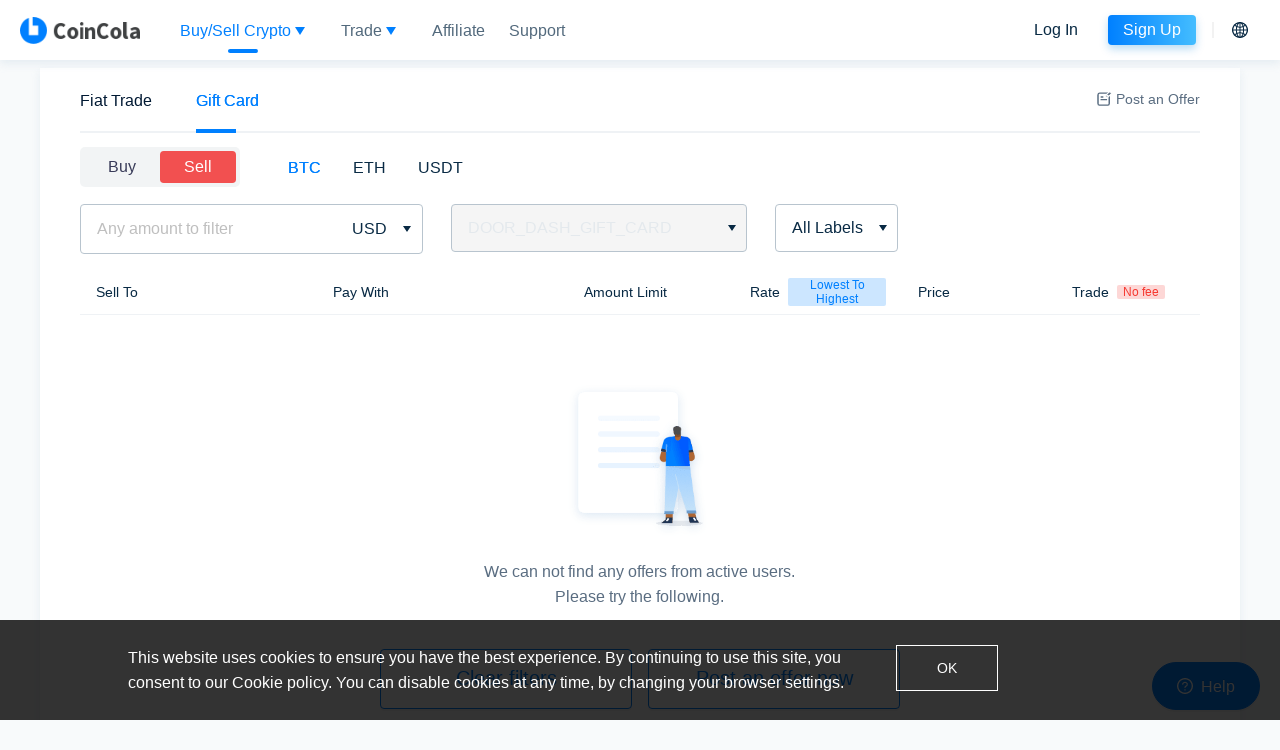

--- FILE ---
content_type: text/html; charset=utf-8
request_url: https://www.coincola.com/sell-bitcoin/door-dash-gift-card?currency=USD&pageNo=1
body_size: 75243
content:
<!DOCTYPE html><html lang="en-US" class=""><head><meta name="renderer" content="webkit"/><meta http-equiv="X-UA-Compatible" content="IE-edge, chrome=1"/><meta name="viewport" content="width=device-width, initial-scale=1, maximum-scale=1, user-scalable=no"/><meta name="mobile-web-app-capable" content="yes"/><meta name="format-detection" content="telephone=no"/><meta name="google-site-verification" content="dxkLJhPsh8X1moF7T99Vycju_8QoGJZViJkjMv5q0d4"/><meta name="facebook-domain-verification" content="paj0zytk0iauwyha04t0h4nvc6c67u"/><meta name="google-site-verification" content="bApIE440pdnMNI8sJ7LmaGwRoSDgSbyQmpn0_1hUV2c"/><link rel="dns-prefetch" href="https://www.coincolacdn.com"/><link rel="shortcut icon" href="https://www.coincolacdn.com/static/images/favicon.ico" type="image/x-icon"/><script>
           
    window.App = {
      thirdPartyConfig: {"rongIMID":"6tnym1br6jh77","password_salt":"[-69, -21, 76, -120, -56, 120, -60, 1, 96, 27, 116, 37, -83, 86, 100, 56, 127, -61, 81, 32, -28, 78, 27, -64]","s3_bucket_name":"coincola.user","baidu_analysis":"https://hm.baidu.com/hm.js?ee5ad26ea2a32dbc16eb85d1d2cc3694","cdn_path":"https://cdn.coincola.com","google_analysis":"UA-99311124-1"},
      user: null,
      forkConfig: {"ETH":{"url":"https://coincolahelp.zendesk.com/hc/articles/900006631583","isForking":false},"USDT":{"url":"https://coincolahelp.zendesk.com/hc/articles/900006631583","isForking":false},"GUSD":{"url":"https://coincolahelp.zendesk.com/hc/articles/900006631583","isForking":false},"BCH":{"url":"https://coincolahelp.zendesk.com/hc/articles/900007140563","isForking":false}},
      timestamp: 1768587240904,
      currentServerTime: 1768587240904,
      resourcePath: "https://www.coincolacdn.com",
      isMobile: false,
      imToken: "",
      defaultLang: "en-US",
      countryCode: "US",
      kycRestrict: undefined,
    };
    window.fbq = null;
    
            </script><meta name="viewport" content="width=device-width,minimum-scale=1,initial-scale=1" class="next-head"/><meta charSet="utf-8" class="next-head"/><title>Sell Bitcoin for DoorDash Gift Cards | Buy DoorDash Gift Card with Crypto - CoinCola</title><meta name="description" content="Sell Bitcoin for DoorDash Gift Cards or buy DoorDash Gift Cards with crypto on CoinCola. Convert your crypto to DoorDash Gift Cards instantly and start shopping." class="next-head"/><meta name="keywords" content="Sell BTC for DoorDash Gift Cards, Buy DoorDash Gift Cards with Crypto, Bitcoin DoorDash Gift Cards, Bitcoin, BTC, DoorDash Gift Cards Trading, How To buy DoorDash Gift Cards with Bitcoin,Sell BTC, Bitcoin Trading,DoorDash Gift Cards to crypto, DoorDash  giftcard to crypto." class="next-head"/><link href="https://fonts.gstatic.com" rel="preconnect" class="jsx-986642764 next-head"/><link rel="alternate" href="https://www.coincola.com/sell-bitcoin/door-dash-gift-card?currency=USD&amp;pageNo=1&amp;lang=zh-CN" hrefLang="zh-Hans" class="next-head"/><link rel="alternate" href="https://www.coincola.com/sell-bitcoin/door-dash-gift-card?currency=USD&amp;pageNo=1&amp;lang=zh-HK" hrefLang="zh-Hant" class="next-head"/><link rel="alternate" href="https://www.coincola.com/sell-bitcoin/door-dash-gift-card?currency=USD&amp;pageNo=1&amp;lang=es" hrefLang="es" class="next-head"/><link rel="alternate" href="https://www.coincola.com/sell-bitcoin/door-dash-gift-card?currency=USD&amp;pageNo=1" hrefLang="x-default" class="next-head"/><link rel="preload" href="https://www.coincolacdn.com/static/_next/static/pwkJEmFMZHyFgbd0m5vlg/pages/giftcard-list.js" as="script"/><link rel="preload" href="https://www.coincolacdn.com/static/_next/static/pwkJEmFMZHyFgbd0m5vlg/pages/_app.js" as="script"/><link rel="preload" href="https://www.coincolacdn.com/static/_next/static/runtime/webpack-30bdab427bacd38eab62.js" as="script"/><link rel="preload" href="https://www.coincolacdn.com/static/_next/static/chunks/antd.14b4bcf7525733d86c5b.js" as="script"/><link rel="preload" href="https://www.coincolacdn.com/static/_next/static/chunks/commons.9379c335909696c479f4.js" as="script"/><link rel="preload" href="https://www.coincolacdn.com/static/_next/static/runtime/main-2a5ad3510996fedf96fc.js" as="script"/><link rel="preload" href="https://www.coincolacdn.com/static/_next/static/chunks/styles.c17e8adf0f3c0b6b9559.js" as="script"/><link rel="stylesheet" href="https://www.coincolacdn.com/static/_next/static/css/antd.ff5ff64f.chunk.css"/><link rel="stylesheet" href="https://www.coincolacdn.com/static/_next/static/css/styles.4290eeab.chunk.css"/><style id="__jsx-3912026253">.pc-header.jsx-3912026253{display:-webkit-box;display:-webkit-flex;display:-ms-flexbox;display:flex;margin-left:28px;-webkit-align-items:center;-webkit-box-align:center;-ms-flex-align:center;align-items:center;}.pc-header.jsx-3912026253 .navItem{display:-webkit-box;display:-webkit-flex;display:-ms-flexbox;display:flex;-webkit-flex-direction:column;-ms-flex-direction:column;flex-direction:column;-webkit-box-pack:center;-webkit-justify-content:center;-ms-flex-pack:center;justify-content:center;margin:0 12px;height:70px;}.scrollWrapper.jsx-3912026253 .navItem{height:60px;}.navText.jsx-3912026253{text-align:center;font-size:16px;line-height:20px;line-height:1.25;color:#fff;}.bottomLine.jsx-3912026253{height:4px;width:30px;border-radius:2px;margin:0 auto;margin-top:8px;}.icon.jsx-3912026253{height:14px;width:32px;}.hot.jsx-3912026253{color:#fff !important;background-color:rgb(249,138,10);line-height:14px;font-size:11px;text-align:center;border-top-right-radius:10px;border-bottom-right-radius:10px;border-top-left-radius:10px;font-weight:bold;margin-left:auto;}.scrollWrapper.jsx-3912026253 .navText.jsx-3912026253{color:rgba(9,42,68,0.7);}.pc-header.jsx-3912026253 .navItem.active .navText{color:#0080ff;}.pc-header.jsx-3912026253 .navItem.active .bottomLine{background-color:#0080ff;}.pc-header.jsx-3912026253 .star{height:14px;width:14px;background-size:contain;background-repeat:no-repeat;background-position:center;background-image:url(/static/images/otc/star.png);margin-left:20px;display:inline-block;}.pc-header.jsx-3912026253 .ant-dropdown-menu-item{padding:0px;}.pc-header.jsx-3912026253 .ant-dropdown-menu{padding:8px !important;}.arrow.jsx-3912026253{border-bottom:none;border-top:0.5rem solid #fff;border-left:0.3125rem solid transparent;border-right:0.3125rem solid transparent;margin-left:4px;-webkit-transition:all 0.3s;transition:all 0.3s;}.arrow.menu-open.jsx-3912026253{-webkit-transition:-webkit-transform 0.3s;-webkit-transition:transform 0.3s;transition:transform 0.3s;-webkit-transform:rotate(180deg);-ms-transform:rotate(180deg);transform:rotate(180deg);}.otcNav.jsx-3912026253{display:-webkit-box;display:-webkit-flex;display:-ms-flexbox;display:flex;-webkit-align-items:center;-webkit-box-align:center;-ms-flex-align:center;align-items:center;}.scrollWrapper.jsx-3912026253 .arrow.jsx-3912026253{border-top-color:#0080ff;}@media screen and (min-width:1367px) and (max-width:1600px){.pc-header.jsx-3912026253 .navItem.jsx-3912026253{margin:0 15px;}}</style><style id="__jsx-3925221320">.unlogin.jsx-3925221320{display:-webkit-box;display:-webkit-flex;display:-ms-flexbox;display:flex;-webkit-align-items:center;-webkit-box-align:center;-ms-flex-align:center;align-items:center;margin-right:8px;}.signup.jsx-3925221320,.login.jsx-3925221320{font-weight:500;font-size:16px;height:30px;border-radius:4px;line-height:30px;text-align:center;color:#fff;padding:0 15px;}.signup.jsx-3925221320{margin-left:15px;}.active.jsx-3925221320{color:#0080ff;background-color:#fff;}.scrollWrapper.jsx-3925221320 .login.jsx-3925221320,.scrollWrapper.jsx-3925221320 .signup.jsx-3925221320{color:#092a44;background-color:#ffffff;}.scrollWrapper.jsx-3925221320 .active.jsx-3925221320{background-image:linear-gradient(to left,#44bdff,#0080ff);box-shadow:0 4px 8px 0 rgba(5,127,210,0.27);color:#fff;}</style><style id="__jsx-4060291201">.language-selector.jsx-1190867258{display:-webkit-box;display:-webkit-flex;display:-ms-flexbox;display:flex;-webkit-align-items:center;-webkit-box-align:center;-ms-flex-align:center;align-items:center;margin-left:8px;padding-left:8px;position:relative;}.language-selector.jsx-1190867258::before{content:'';display:inline-block;height:16px;width:2px;background-color:#f2f2f2;position:absolute;left:0;top:50%;-webkit-transform:translateY(-50%);-ms-transform:translateY(-50%);transform:translateY(-50%);}.language-icon-btn.jsx-1190867258{border:none;padding:8px;font-size:24px;}.language-icon-btn.jsx-1190867258:hover{color:#0080ff;background:rgba(0,128,255,0.1);}.modal-title.jsx-1190867258 .ant-tabs-nav::before{content:none;}.modal-title.jsx-1190867258 .ant-tabs-tab-btn{font-size:20px;font-weight:500;}</style><style id="__jsx-1840676562">.cc-language-modal .ant-modal-header{border:none;padding-bottom:0;}.cc-language-modal .ant-modal-close{top:22px;right:16px;}.cc-language-modal .ant-modal-close-x{font-size:20px;width:40px;height:40px;line-height:40px;}</style><style id="__jsx-2442843774">.wrapper.jsx-2442843774{position:fixed;top:0;left:0;right:0;z-index:900;white-space:nowrap;height:var(--nav-height);}.homeBg.jsx-2442843774{opacity:0.15;background-image:linear-gradient(to left,#ffffff,rgba(255,255,255,0));height:var(--nav-height);width:100%;position:fixed;top:0;left:0;right:0;z-index:500;pointer-events:none;display:block;}.header.jsx-2442843774{width:100%;max-width:1360px;padding:0 20px;margin:0 auto;display:-webkit-box;display:-webkit-flex;display:-ms-flexbox;display:flex;-webkit-align-items:center;-webkit-box-align:center;-ms-flex-align:center;align-items:center;-webkit-box-pack:justify;-webkit-justify-content:space-between;-ms-flex-pack:justify;justify-content:space-between;height:100%;}.scrollWrapper.jsx-2442843774{background-color:rgba(255,255,255,0.95);box-shadow:0 4px 8px 0 rgba(225,234,240,0.8);height:var(--nav-height);}.logo.jsx-2442843774{background-size:contain;background-repeat:no-repeat;width:120px;display:block;height:32px;background-position-y:center;background-image:url(https://www.coincolacdn.com/static/images/home/white-logo.png);}.scrollWrapper.jsx-2442843774 .logo.jsx-2442843774{background-image:url(https://www.coincolacdn.com/static/images/home/blue-logo.png);}.tradingNav.jsx-2442843774{-webkit-flex:1;-ms-flex:1;flex:1;}.arrowTop.jsx-2442843774{border-bottom:8px solid white;border-left:5px solid transparent;border-right:5px solid transparent;margin-left:5px;}.arrowDown.jsx-2442843774{border-top:8px solid white;border-left:5px solid transparent;border-right:5px solid transparent;margin-left:5px;opacity:0.8;}.scrollWrapper.jsx-2442843774 .arrowTop.jsx-2442843774{border-bottom:8px solid #0080ff;border-left:5px solid transparent;border-right:5px solid transparent;margin-left:5px;}.scrollWrapper.jsx-2442843774 .arrowDown.jsx-2442843774{border-top:8px solid #0080ff;border-left:5px solid transparent;border-right:5px solid transparent;margin-left:5px;opacity:1;}.langWrapper.jsx-2442843774{display:-webkit-box;display:-webkit-flex;display:-ms-flexbox;display:flex;-webkit-align-items:center;-webkit-box-align:center;-ms-flex-align:center;align-items:center;height:60px;cursor:pointer;}.wrapper.jsx-2442843774 .langIcon.jsx-2442843774{width:26px;height:16px;background-size:contain;background-repeat:no-repeat;}.divideLine.jsx-2442843774{width:2px;height:16px;background-color:#fff;margin:0 10px;}.scrollWrapper.jsx-2442843774 .divideLine.jsx-2442843774{background-color:#f2f2f2;}.wrapper.jsx-2442843774 .ant-dropdown-menu{padding:0;}.wrapper.jsx-2442843774 .ant-dropdown-menu-item:hover{background-color:#fff;}.wrapper.jsx-2442843774 .language-icon-btn{color:#fff;-webkit-transition:none;transition:none;}.scrollWrapper.jsx-2442843774 .language-icon-btn{color:#092a44;}</style><style id="__jsx-2253632844">.nav-menu.jsx-2253632844{display:-webkit-box;display:-webkit-flex;display:-ms-flexbox;display:flex;-webkit-align-items:center;-webkit-box-align:center;-ms-flex-align:center;align-items:center;}.nav-menu-list.jsx-2253632844 .nav-menu-item{margin-left:24px;color:var(--text-sub-color);display:-webkit-inline-box;display:-webkit-inline-flex;display:-ms-inline-flexbox;display:inline-flex;-webkit-align-items:center;-webkit-box-align:center;-ms-flex-align:center;align-items:center;}.nav-menu-list.jsx-2253632844 .nav-menu-item span{margin-left:4px;}.nav-menu-list.jsx-2253632844 .nav-menu-item:hover,.nav-menu-list.jsx-2253632844 .nav-menu-item.actived{color:rgba(var(--text-color));}</style><style id="__jsx-1054520940">.tabs-fixed-left.jsx-1054520940{display:-webkit-box;display:-webkit-flex;display:-ms-flexbox;display:flex;-webkit-flex-direction:column;-ms-flex-direction:column;flex-direction:column;}.tabs-fixed-left.jsx-1054520940 .ant-tabs-tab .ant-tabs-tab-btn{color:#bec5cd;}.tabs-fixed-left.jsx-1054520940 .ant-tabs-tab.ant-tabs-tab-active .ant-tabs-tab-btn{color:#001933;}.tabs-fixed-left.jsx-1054520940 .ant-tabs-ink-bar{width:24px !important;background:#001933;}.tabs-page-center.jsx-1054520940{display:-webkit-box;display:-webkit-flex;display:-ms-flexbox;display:flex;-webkit-flex-direction:column;-ms-flex-direction:column;flex-direction:column;}.tabs-page-center.jsx-1054520940 .ant-tabs-nav::before{border-bottom-width:2px;}.tabs-page-center.jsx-1054520940 .ant-tabs-nav-list{width:100%;-webkit-box-pack:center;-webkit-justify-content:center;-ms-flex-pack:center;justify-content:center;}.tabs-page-center.jsx-1054520940 .ant-tabs-tab{color:#bec5cd;font-weight:500;font-size:16px;-webkit-flex:1;-ms-flex:1;flex:1;-webkit-box-pack:center;-webkit-justify-content:center;-ms-flex-pack:center;justify-content:center;}.tabs-page-center.jsx-1054520940 .ant-tabs-tab + .ant-tabs-tab{margin:0;}.tabs-page-center.jsx-1054520940 .ant-tabs-tab.ant-tabs-tab-active .ant-tabs-tab-btn{color:#001933;}.tabs-sticky.jsx-1054520940 .ant-tabs-nav{position:-webkit-sticky;position:sticky;top:0;background-color:#fff;z-index:10;}.tabs-page-center.jsx-1054520940 .ant-tabs-nav .ant-tabs-ink-bar{background-color:transparent;}.tabs-page-center.jsx-1054520940 .ant-tabs-nav .ant-tabs-ink-bar::after{content:' ';position:absolute;display:inline-block;left:0;bottom:0;width:30px;height:4px;border-radius:2px;background-color:rgba(var(--text-primary));left:50%;-webkit-transform:translateX(-50%);-ms-transform:translateX(-50%);transform:translateX(-50%);}.tabs-default-underline.jsx-1054520940 .ant-tabs-nav .ant-tabs-ink-bar{background-color:transparent;}.tabs-default-underline.jsx-1054520940 .ant-tabs-ink-bar{overflow:hidden;height:4px;}.tabs-default-underline.jsx-1054520940 .ant-tabs-nav .ant-tabs-ink-bar::after{background-color:rgba(var(--text-primary));width:40px !important;height:4px;content:'';position:absolute;bottom:0;left:50%;-webkit-transform:translateX(-50%);-ms-transform:translateX(-50%);transform:translateX(-50%);}.tabs-default-underline-left.jsx-1054520940 .ant-tabs-nav .ant-tabs-ink-bar{background-color:transparent;}.tabs-default-underline-left.jsx-1054520940 .ant-tabs-ink-bar{overflow:hidden;height:4px;}.tabs-default-underline-left.jsx-1054520940 .ant-tabs-nav .ant-tabs-ink-bar::after{background-color:rgba(var(--text-primary));width:40px !important;height:4px;content:'';position:absolute;bottom:0;left:0;}.tabs-hide-underline.jsx-1054520940 .ant-tabs-ink-bar{display:none !important;}.tabs-hide-underline.jsx-1054520940 .ant-tabs-nav .ant-tabs-ink-bar::after{display:none !important;}.tabs-group.jsx-1054520940 .ant-tabs-ink-bar{display:none;}.tabs-group.jsx-1054520940 .ant-tabs-nav-list{border-radius:8px;background-color:rgba(190,197,205,0.2);}.tabs-group.jsx-1054520940 .ant-tabs-tab{padding:5px 0;margin:4px;line-height:normal;}.tabs-group.jsx-1054520940 .ant-tabs-tab.ant-tabs-tab-active{margin:4px;border-radius:6px;background-color:#fff;}.tabs-group.jsx-1054520940 .ant-tabs-tab.ant-tabs-tab-active .ant-tabs-tab-btn,.tabs-group.jsx-1054520940 .ant-tabs-tab.ant-tabs-tab-active span{color:#001933;font-weight:500;}.tabs-group.jsx-1054520940 .ant-tabs-tab-btn{color:#bec5cd;font-weight:500;font-size:16px;padding:0 18px;}.tabs-group.jsx-1054520940 .ant-tabs-top > .ant-tabs-nav::before{content:none;}.tabs-group.jsx-1054520940 .ant-tabs-small .ant-tabs-tab-btn{font-size:14px;font-weight:normal;padding:0 14px;-webkit-flex:1;-ms-flex:1;flex:1;}.tabs-group.jsx-1054520940 .ant-tabs-small .ant-tabs-nav-list{border-radius:4px;}.tabs-group.jsx-1054520940 .ant-tabs-tab.ant-tabs-tab-active{border-radius:3px;}</style><style id="__jsx-3716862764">.nav.jsx-3716862764{width:100%;padding:3px;display:-webkit-box;display:-webkit-flex;display:-ms-flexbox;display:flex;-webkit-align-items:center;-webkit-box-align:center;-ms-flex-align:center;align-items:center;-webkit-box-pack:start;-webkit-justify-content:flex-start;-ms-flex-pack:start;justify-content:flex-start;padding:10px 16px;background:#f6f7f9;}.nav.jsx-3716862764 .tag{position:absolute;top:-6px;right:-13px;}.nav.jsx-3716862764 .item{font-size:16px;color:#bec5cd;white-space:nowrap;margin-right:20px;font-weight:500;position:relative;}.nav.jsx-3716862764 .item.actived{color:#001933;}.nav.jsx-3716862764 .item.actived::after{content:'';display:block;width:24px;height:2px;background-color:#001933;position:absolute;bottom:-9px;left:0;}</style><style id="__jsx-672245342">.cc-select-suffix-icon.jsx-672245342{border-top:6px solid #092a44;border-left:4px solid transparent;border-right:4px solid transparent;}</style><style id="__jsx-2782892458">.ant-select-open .cc-select-suffix-icon{-webkit-transform:rotate(180deg);-ms-transform:rotate(180deg);transform:rotate(180deg);}</style><style id="__jsx-2136324072">.input.jsx-2136324072 .ant-input-affix-wrapper{background-color:#edf0f3;}.fiat-select.jsx-2136324072 .ant-select-disabled.ant-select:not(.ant-select-customize-input) .ant-select-selector{color:#092a44;}@media (min-width:992px){.abbr.jsx-2136324072{font-size:14px;}.name.jsx-2136324072{color:#677686;margin-top:4px;}.input.jsx-2136324072{padding:8px 16px 8px;}.option.jsx-2136324072{padding:8px 0;border-bottom:1px solid #e4e9ed;}.fiat-select.jsx-2136324072 .ant-select-item{padding:0 16px;}.fiat-select.jsx-2136324072 .ant-select-item-group{background-color:rgb(250,251,251);padding:8px 16px 7px;}}</style><style id="__jsx-2277313139">.top.jsx-2277313139{display:-webkit-box;display:-webkit-flex;display:-ms-flexbox;display:flex;-webkit-align-items:center;-webkit-box-align:center;-ms-flex-align:center;align-items:center;-webkit-box-pack:justify;-webkit-justify-content:space-between;-ms-flex-pack:justify;justify-content:space-between;width:100%;border-bottom:2px solid #eff2f5;}</style><style id="__jsx-1864282752">.type.jsx-1864282752{padding:16px 16px 10px;}.btn.jsx-1864282752{font-size:20px;font-weight:600;line-height:22px;color:#bec5cd;}.btn.actived.jsx-1864282752{font-weight:600;color:#001933;}.divider.jsx-1864282752{width:1px;height:11px;border:solid 1px rgb(190,197,205,0.3);}@media (min-width:992px){.type.jsx-1864282752{padding:8.5px 0;}.type.jsx-1864282752 .ant-row{border-radius:5px;background-color:rgb(190,197,205,0.2);display:-webkit-inline-box;display:-webkit-inline-flex;display:-ms-inline-flexbox;display:inline-flex;padding:4px;}.btn.jsx-1864282752{font-size:16px;color:#393b59;padding:5px 24px;border-radius:3.8px;cursor:pointer;line-height:22px;display:inline-block;font-weight:normal;}.btn.actived.jsx-1864282752{font-size:16px;font-weight:500;line-height:22px;background-color:#f25050;color:#fff;font-weight:normal;}.buy.actived.jsx-1864282752{background-color:#0ea696;}}</style><style id="__jsx-2642021160">.content.jsx-2642021160 .ant-list-item{padding:12px 16px;line-height:normal;}.item.jsx-2642021160{display:-webkit-box;display:-webkit-flex;display:-ms-flexbox;display:flex;-webkit-align-items:center;-webkit-box-align:center;-ms-flex-align:center;align-items:center;-webkit-flex:1;-ms-flex:1;flex:1;}.item.jsx-2642021160 picture img{margin-right:12px;}.item.jsx-2642021160 span{font-size:16px;font-weight:500;color:#001933;-webkit-letter-spacing:-0.39px;-moz-letter-spacing:-0.39px;-ms-letter-spacing:-0.39px;letter-spacing:-0.39px;}.option.jsx-2642021160{display:-webkit-box;display:-webkit-flex;display:-ms-flexbox;display:flex;-webkit-align-items:center;-webkit-box-align:center;-ms-flex-align:center;align-items:center;font-size:14px;color:#092a44;height:100%;line-height:normal;}.coin.jsx-2642021160{height:24px;width:24px;}.select.jsx-2642021160 .ant-select-selection-item{display:-webkit-box;display:-webkit-flex;display:-ms-flexbox;display:flex;-webkit-align-items:center;-webkit-box-align:center;-ms-flex-align:center;align-items:center;}.select.jsx-2642021160 .ant-select-selection-item .option{display:-webkit-box;display:-webkit-flex;display:-ms-flexbox;display:flex;-webkit-align-items:center;-webkit-box-align:center;-ms-flex-align:center;align-items:center;}.select.jsx-2642021160 .ant-select-selection-item .coin{-webkit-flex-shrink:0;-ms-flex-negative:0;flex-shrink:0;height:20px;width:20px;display:-webkit-box;display:-webkit-flex;display:-ms-flexbox;display:flex;-webkit-align-items:center;-webkit-box-align:center;-ms-flex-align:center;align-items:center;-webkit-box-pack:center;-webkit-justify-content:center;-ms-flex-pack:center;justify-content:center;}.select.jsx-2642021160 .ant-select-selection-item img{width:100% !important;height:100% !important;object-fit:contain;-webkit-flex-shrink:0;-ms-flex-negative:0;flex-shrink:0;}.select.jsx-2642021160 .ant-select-item .currency-option{display:-webkit-box;display:-webkit-flex;display:-ms-flexbox;display:flex;-webkit-align-items:center;-webkit-box-align:center;-ms-flex-align:center;align-items:center;-webkit-box-pack:justify;-webkit-justify-content:space-between;-ms-flex-pack:justify;justify-content:space-between;line-height:normal;min-height:34px;}.select.jsx-2642021160 .ant-select-item .currency-option .option-left{display:-webkit-box;display:-webkit-flex;display:-ms-flexbox;display:flex;-webkit-align-items:center;-webkit-box-align:center;-ms-flex-align:center;align-items:center;-webkit-flex:1;-ms-flex:1;flex:1;}.select.jsx-2642021160 .ant-select-item .currency-option .coin{margin-right:12px;}.select.jsx-2642021160 .ant-select-item .currency-option .option-text{margin-left:0;}@media (max-width:992px){.select.jsx-2642021160 .ant-select-item .currency-option{-webkit-box-pack:start;-webkit-justify-content:flex-start;-ms-flex-pack:start;justify-content:flex-start;min-height:28px;}.select.jsx-2642021160 .ant-select-item .currency-option .option-text{display:none;}.select.jsx-2642021160 .ant-select-item .currency-option .option-left{-webkit-flex:0;-ms-flex:0;flex:0;}.select.jsx-2642021160 .ant-select-item .currency-option .coin{margin-right:6px;}.select.jsx-2642021160 .ant-select-item .currency-option .option-right{font-size:14px;}}@media (min-width:992px){.coin.jsx-2642021160{height:22px;width:22px;}.select.jsx-2642021160 .ant-select-selection-item .coin{height:22px;width:22px;}.option.jsx-2642021160{font-size:16px;}.select.jsx-2642021160 .ant-select-item{padding:12px 16px;}.select.jsx-2642021160 .ant-select-item .currency-option .coin{height:30px;width:30px;}}</style><style id="__jsx-3428067072">.input.jsx-3428067072 .ant-input-affix-wrapper{background-color:#edf0f3;}.all.jsx-3428067072{overflow:hidden;}@media (min-width:992px){.all.jsx-3428067072{margin-top:16px;}.payment-select-content.jsx-3428067072{padding:0 8px;}}@media (max-width:992px){.all.jsx-3428067072 .item{padding-top:0;}}</style><style id="__jsx-3214298282">.input.jsx-3214298282{;}</style><style id="__jsx-3887022701">.search.jsx-3887022701{background-color:#f6f7f9;}.top.jsx-3887022701{padding:10px 11px 6px;}.bottom.jsx-3887022701{padding:4px 16px 12px;}.bottom.jsx-3887022701 .ant-select{width:100%;}.bottom.jsx-3887022701 .round{background-color:#fff;border-radius:20px;}.filter.jsx-3887022701{padding-left:8px;text-align:center;line-height:1;font-size:10px;-webkit-letter-spacing:-0.24px;-moz-letter-spacing:-0.24px;-ms-letter-spacing:-0.24px;letter-spacing:-0.24px;color:#001933;}.drawer-form.jsx-3887022701{padding:12px 16px;}.label.jsx-3887022701{margin-bottom:6px;font-size:12px;font-weight:500;color:#5a6d81;}.action.jsx-3887022701{padding-top:20px;}</style><style id="__jsx-4236016065">.filter.jsx-4236016065{color:#001933;}</style><style id="__jsx-842454210">.img.jsx-842454210{height:128px;}.empty.jsx-842454210{padding:44px 0;}.desc.jsx-842454210{margin:4px auto 20px;width:72%;color:#5a6d81;font-size:14px;}.empty.jsx-842454210 .ant-btn-lg{height:44px;padding-top:0;padding-bottom:0;font-size:14px;}@media (min-width:992px){.empty.jsx-842454210{padding:40px 0;max-width:520px;margin:0 auto;}.desc.jsx-842454210{margin:20px auto 40px;width:67%;font-size:16px;}.img.jsx-842454210{height:168px;}.empty.jsx-842454210 .ant-btn-lg{height:60px;font-size:20px;}}</style><style id="__jsx-2786813927">.ads.jsx-2786813927{border-radius:16px 16px 0 0;background-color:rgb(255,255,255);}.ads.jsx-2786813927 .ant-list-item{padding:12px 0px;margin:0 16px;}</style><style id="__jsx-2757055025">.top.jsx-2757055025 .ant-tabs-top > .ant-tabs-nav{margin-bottom:0;}.top.jsx-2757055025 .ant-tabs-top > .ant-tabs-nav::before{border-bottom:none;}.bottom.jsx-2757055025{padding:8px 36px 16px 0px;}.bottom.jsx-2757055025 .ant-input-affix-wrapper-lg{padding:0 16px;}.bottom.jsx-2757055025 .ant-select-selection-placeholder{color:#092a44;}.divider.jsx-2757055025{background-color:#d8d8d8;height:20px;width:1px;}.top.jsx-2757055025 .ant-tabs-top > .ant-tabs-nav .ant-tabs-ink-bar,.top.jsx-2757055025 .ant-tabs-bottom > .ant-tabs-nav .ant-tabs-ink-bar,.top.jsx-2757055025 .ant-tabs-top > div > .ant-tabs-nav .ant-tabs-ink-bar,.top.jsx-2757055025 .ant-tabs-bottom > div > .ant-tabs-nav .ant-tabs-ink-bar{height:4px;}</style><style id="__jsx-3489831180">.cc-table-default.jsx-3489831180  .ant-table-thead > tr > th:not(:last-child):not(.ant-table-selection-column):not(.ant-table-row-expand-icon-cell):not( [colspan] )::before,.cc-table-headerdark.jsx-3489831180  .ant-table-thead > tr > th:not(:last-child):not(.ant-table-selection-column):not(.ant-table-row-expand-icon-cell):not( [colspan] )::before{content:none;}.cc-table-default.jsx-3489831180 .ant-table-ping-right:not(.ant-table-has-fix-right) > .ant-table-container::after,.cc-table-headerdark.jsx-3489831180 .ant-table-ping-right:not(.ant-table-has-fix-right) > .ant-table-container::after{box-shadow:none;}.cc-table-default.jsx-3489831180 .ant-table-thead > tr > th{background-color:transparent;color:#092a44;line-height:normal;font-weight:normal;padding:8px 16px;border-bottom-color:#eff2f5;}.cc-table-default.jsx-3489831180 .ant-table-tbody > tr > td{vertical-align:middle;border-bottom-color:#eff2f5;background-color:#ffffff;color:#001933;padding:10px 16px;}.cc-table-large.jsx-3489831180 .ant-table-thead > tr > th{padding:8px 16px;}.cc-table-large.jsx-3489831180 .ant-table-tbody > tr > td{padding:16px;}.cc-table-default.jsx-3489831180 .ant-table-tbody > tr:not(.ant-table-expanded-row):hover > td{background-color:rgb(241,248,255);}.cc-table-headerdark.jsx-3489831180 .ant-table{background:#eff2f5;}.cc-table-headerdark.jsx-3489831180 .ant-table-thead > tr > th{padding:10px 16px;color:#5a6d81;background:#edf0f3;border-bottom:none;}.cc-table-headerdark.jsx-3489831180 .ant-table-tbody > tr > td{padding:10px 16px;color:#001933;}</style><style id="__jsx-1865738273">.ads.jsx-1865738273 .ant-table-thead > tr > th{background-color:transparent;color:#092a44;line-height:normal;}.no-fee.jsx-1865738273,.direction.jsx-1865738273{font-size:12px;font-weight:500;border-radius:2px;text-align:center;}.no-fee.jsx-1865738273{background-color:rgb(246,58,50,0.2);padding:0 6px;color:#f63a32;}.direction.jsx-1865738273{padding:0 6px;background-color:rgba(0,128,255,0.2);color:#0080ff;}.ads.jsx-1865738273 .ant-table-cell{vertical-align:middle;cursor:pointer;}</style><style id="__jsx-236030958">.p.jsx-236030958{display:none;}.m.jsx-236030958{background:#f6f7f9;}@media (min-width:992px){.m.jsx-236030958{display:none;}.p.jsx-236030958{display:block;padding:5.5px 0 0;}}</style><style id="__jsx-3348008683">.nav-tabs.jsx-3348008683{padding:0 0 72px 0;-webkit-flex:1;-ms-flex:1;flex:1;display:-webkit-box;display:-webkit-flex;display:-ms-flexbox;display:flex;-webkit-flex-direction:column;-ms-flex-direction:column;flex-direction:column;}.nav-tabs.jsx-3348008683 .nav-tabs-content{-webkit-flex:1;-ms-flex:1;flex:1;display:-webkit-box;display:-webkit-flex;display:-ms-flexbox;display:flex;-webkit-flex-direction:column;-ms-flex-direction:column;flex-direction:column;}.nav-tabs.jsx-3348008683 .ant-tabs.nav-tabs-root .ant-tabs-nav{margin-bottom:0;}.nav-tabs.jsx-3348008683 .ant-tabs.nav-tabs-root .ant-tabs-nav .ant-tabs-tab{padding:20px 0;}.nav-tabs.jsx-3348008683 .ant-tabs.nav-tabs-root .ant-tabs-nav .ant-tabs-tab a{color:var(--text-color);}.nav-tabs.jsx-3348008683 .ant-tabs.nav-tabs-root .ant-tabs-nav .ant-tabs-tab.ant-tabs-tab-active a{color:rgba(var(--text-primary));}.nav-tabs.jsx-3348008683 .ant-tabs.nav-tabs-root .ant-tabs-tab + .ant-tabs-tab{margin-left:44px;}.nav-tabs.jsx-3348008683 .ant-tabs.nav-tabs-root .ant-tabs-tab-btn{font-weight:500;}.nav-tabs.jsx-3348008683 .ant-tabs.nav-tabs-root.ant-tabs-top > .ant-tabs-nav::before{border-bottom:2px solid #eff2f5;}@media (max-width:992px){.nav-tabs.jsx-3348008683{padding:0;}.nav-tabs.jsx-3348008683 .nav-tabs-content{padding:0;}.nav-tabs.jsx-3348008683 .ant-tabs.nav-tabs-root .ant-tabs-nav{display:none;}}</style><style id="__jsx-3714720896">.container.jsx-3714720896{width:100%;height:100%;min-height:780px;max-width:1480px;padding:0 40px;padding-top:var(--nav-height);margin:8px auto 40px auto;-webkit-flex:1;-ms-flex:1;flex:1;display:-webkit-box;display:-webkit-flex;display:-ms-flexbox;display:flex;-webkit-flex-direction:column;-ms-flex-direction:column;flex-direction:column;}.container-content.jsx-3714720896{width:100%;height:100%;padding:0 40px;background-color:#fff;box-shadow:0 4px 8px 0 rgba(225,234,240,0.8);-webkit-flex:1;-ms-flex:1;flex:1;display:-webkit-box;display:-webkit-flex;display:-ms-flexbox;display:flex;-webkit-flex-direction:column;-ms-flex-direction:column;flex-direction:column;}@media (max-width:992px){.container.jsx-3714720896{padding:0;margin:0 auto;min-height:unset;}.container-content.jsx-3714720896{padding:0;box-shadow:none;}}</style><style id="__jsx-1704584942">.footer.jsx-1704584942{line-height:normal;background-color:#fff;padding:4px 16px 20px;overflow:hidden;}.footer.jsx-1704584942 .links{width:100%;}.copyright.jsx-1704584942{text-align:center;color:#bec5cd;-webkit-letter-spacing:0.63px;-moz-letter-spacing:0.63px;-ms-letter-spacing:0.63px;letter-spacing:0.63px;font-size:12px;}.title.jsx-1704584942{color:#1e2329;-webkit-letter-spacing:1px;-moz-letter-spacing:1px;-ms-letter-spacing:1px;letter-spacing:1px;margin-bottom:16px;margin-top:32px;font-size:16px;font-weight:500;}.link.jsx-1704584942+.link.jsx-1704584942{margin-top:12px;}.link.jsx-1704584942 a.jsx-1704584942{font-size:14px;-webkit-letter-spacing:1px;-moz-letter-spacing:1px;-ms-letter-spacing:1px;letter-spacing:1px;color:rgb(30,35,41,0.4);font-family:Roboto,sans-serif;}.desc.jsx-1704584942{font-size:12px;color:#5a6d81;-webkit-letter-spacing:0.86px;-moz-letter-spacing:0.86px;-ms-letter-spacing:0.86px;letter-spacing:0.86px;line-height:1.5;word-break:break-word;margin:8px 0 20px;}.divider.jsx-1704584942{border-color:#eff2f5;}.icon.jsx-1704584942{height:28px;width:28px;display:block;}.download.jsx-1704584942{display:block;width:132px;margin-bottom:24px;line-height:1;}.googleplay.jsx-1704584942{width:149px;}.divider1.jsx-1704584942{margin:44px 0 36px;}.divider2.jsx-1704584942{margin:44px 0 16px;}@media (min-width:992px){.footer.jsx-1704584942{padding:64px 0 44px;}.footer.jsx-1704584942 .ant-row{max-width:1360px;margin:0 auto;}.footer.jsx-1704584942 .links{width:20%;padding-right:20px;}.desc.jsx-1704584942{font-weight:500;color:rgb(30,35,41,0.4);margin:12px 0 40px;line-height:1.67;}.title.jsx-1704584942{color:#001933;margin-bottom:20px;line-height:38px;margin-top:0;}.link.jsx-1704584942+.link.jsx-1704584942{margin-top:12px;}.link.jsx-1704584942 a.jsx-1704584942{font-size:14px;-webkit-letter-spacing:1px;-moz-letter-spacing:1px;-ms-letter-spacing:1px;letter-spacing:1px;color:#bec5cd;font-weight:500;}.link.jsx-1704584942:hover a.jsx-1704584942{color:#0080ff;}.icon.jsx-1704584942{cursor:pointer;}.copyright.jsx-1704584942{-webkit-letter-spacing:0.75px;-moz-letter-spacing:0.75px;-ms-letter-spacing:0.75px;letter-spacing:0.75px;font-size:12px;font-weight:500;}.divider1.jsx-1704584942{margin:64px 0 48px;}.divider2.jsx-1704584942{margin:48px 0 24px;}.footer.jsx-1704584942 .brand{max-width:712px;}.download.jsx-1704584942{margin-bottom:0;width:84px;}.googleplay.jsx-1704584942{width:95px;}.facebook.jsx-1704584942:hover{content:url(https://www.coincolacdn.com/static/images/23/footer/facebook-actived.svg);}.whatsapp.jsx-1704584942:hover{content:url(https://www.coincolacdn.com/static/images/23/footer/whatsapp-actived.svg);}.twitter.jsx-1704584942:hover{content:url(https://www.coincolacdn.com/static/images/23/footer/twitter-actived.svg);}.instagram.jsx-1704584942:hover{content:url(https://www.coincolacdn.com/static/images/23/footer/instagram-actived.svg);}.linkedin.jsx-1704584942:hover{content:url(https://www.coincolacdn.com/static/images/23/footer/linkedin-actived.svg);}.telegram.jsx-1704584942:hover{content:url(https://www.coincolacdn.com/static/images/23/footer/telegram-actived.svg);}.youtube.jsx-1704584942:hover{content:url(https://www.coincolacdn.com/static/images/23/footer/youtube-actived.svg);}.steemit.jsx-1704584942:hover{content:url(https://www.coincolacdn.com/static/images/23/footer/steemit-actived.svg);}.medium.jsx-1704584942:hover{content:url(https://www.coincolacdn.com/static/images/23/footer/medium-actived.svg);}.reddit.jsx-1704584942:hover{content:url(https://www.coincolacdn.com/static/images/23/footer/reddit-actived.svg);}.tiktok.jsx-1704584942:hover{content:url(https://www.coincolacdn.com/static/images/23/footer/tiktok-actived.svg);}}</style><style id="__jsx-986642764">@font-face{font-family:'Cabin';font-style:normal;font-weight:400;font-stretch:100%;font-display:swap;src:url(https://fonts.gstatic.com/s/cabin/v26/u-4i0qWljRw-PfU81xCKCpdpbgZJl6XvqdnsF3-OAw.woff2) format('woff2');unicode-range:U+0000-00FF,U+0131,U+0152-0153,U+02BB-02BC,U+02C6, U+02DA,U+02DC,U+2000-206F,U+2074,U+20AC,U+2122,U+2191,U+2193, U+2212,U+2215,U+FEFF,U+FFFD;}@font-face{font-family:'Cabin';font-style:normal;font-weight:500;font-stretch:100%;font-display:swap;src:url(https://fonts.gstatic.com/s/cabin/v26/u-4i0qWljRw-PfU81xCKCpdpbgZJl6XvqdnsF3-OAw.woff2) format('woff2');unicode-range:U+0000-00FF,U+0131,U+0152-0153,U+02BB-02BC,U+02C6, U+02DA,U+02DC,U+2000-206F,U+2074,U+20AC,U+2122,U+2191,U+2193, U+2212,U+2215,U+FEFF,U+FFFD;}@font-face{font-family:'Cabin';font-style:normal;font-weight:600;font-stretch:100%;font-display:swap;src:url(https://fonts.gstatic.com/s/cabin/v26/u-4i0qWljRw-PfU81xCKCpdpbgZJl6XvqdnsF3-OAw.woff2) format('woff2');unicode-range:U+0000-00FF,U+0131,U+0152-0153,U+02BB-02BC,U+02C6, U+02DA,U+02DC,U+2000-206F,U+2074,U+20AC,U+2122,U+2191,U+2193, U+2212,U+2215,U+FEFF,U+FFFD;}@font-face{font-family:'Cabin';font-style:normal;font-weight:700;font-stretch:100%;font-display:swap;src:url(https://fonts.gstatic.com/s/cabin/v26/u-4i0qWljRw-PfU81xCKCpdpbgZJl6XvqdnsF3-OAw.woff2) format('woff2');unicode-range:U+0000-00FF,U+0131,U+0152-0153,U+02BB-02BC,U+02C6, U+02DA,U+02DC,U+2000-206F,U+2074,U+20AC,U+2122,U+2191,U+2193, U+2212,U+2215,U+FEFF,U+FFFD;}</style></head><body data-theme="light"><div id="__next"><div class="jsx-2442843774 wrapper scrollWrapper en-US"><div class="jsx-2442843774 homeBg"></div><div class="jsx-2442843774 header"><a alt="CoinCola logo" aria-label="CoinCola logo" class="jsx-2442843774 logo" href="/"></a><div class="jsx-2442843774 tradingNav"><div class="jsx-3912026253 pc-header scrollWrapper"><div class="ant-dropdown-trigger jsx-3912026253"><a href="/buy-bitcoin"><div class="jsx-3912026253 navItem active"><div class="jsx-3912026253 icon"></div><div class="jsx-3912026253 navText otcNav">Buy/Sell Crypto<span class="jsx-3912026253 arrow false"></span></div><div class="jsx-3912026253 bottomLine"></div></div></a></div><div class="ant-dropdown-trigger jsx-3912026253"><a class="navItem " href="/trading/btc/usdt"><div class="jsx-3912026253 navItem false"><div class="jsx-3912026253 icon"></div><div class="jsx-3912026253 navText otcNav">Trade<span class="jsx-3912026253 arrow false"></span></div><div class="jsx-3912026253 bottomLine"></div></div></a></div><a class="navItem " href="/affiliate?utm_source=cc&amp;utm_medium=web_partner"><div class="jsx-3912026253 icon"></div><div class="jsx-3912026253 navText">Affiliate</div><div class="jsx-3912026253 bottomLine"></div></a><a target="_blank" rel="noopener noreferrer" class="jsx-3912026253 navItem" href="https://support.coincola.com/hc/en-us"><div class="jsx-3912026253 icon"></div><div class="jsx-3912026253 navText">Support</div><div class="jsx-3912026253 bottomLine"></div></a></div></div><div class="jsx-3925221320 unlogin scrollWrapper"><a class="jsx-3925221320 login false" href="/login/email">Log In</a><a class="jsx-3925221320 signup active" href="/signup/email">Sign Up</a></div><div class="jsx-1190867258 language-selector"><button type="button" class="ant-btn ant-btn-text ant-btn-icon-only language-icon-btn"><span role="img" aria-label="global" class="anticon anticon-global"><svg viewBox="64 64 896 896" focusable="false" data-icon="global" width="1em" height="1em" fill="currentColor" aria-hidden="true"><path d="M854.4 800.9c.2-.3.5-.6.7-.9C920.6 722.1 960 621.7 960 512s-39.4-210.1-104.8-288c-.2-.3-.5-.5-.7-.8-1.1-1.3-2.1-2.5-3.2-3.7-.4-.5-.8-.9-1.2-1.4l-4.1-4.7-.1-.1c-1.5-1.7-3.1-3.4-4.6-5.1l-.1-.1c-3.2-3.4-6.4-6.8-9.7-10.1l-.1-.1-4.8-4.8-.3-.3c-1.5-1.5-3-2.9-4.5-4.3-.5-.5-1-1-1.6-1.5-1-1-2-1.9-3-2.8-.3-.3-.7-.6-1-1C736.4 109.2 629.5 64 512 64s-224.4 45.2-304.3 119.2c-.3.3-.7.6-1 1-1 .9-2 1.9-3 2.9-.5.5-1 1-1.6 1.5-1.5 1.4-3 2.9-4.5 4.3l-.3.3-4.8 4.8-.1.1c-3.3 3.3-6.5 6.7-9.7 10.1l-.1.1c-1.6 1.7-3.1 3.4-4.6 5.1l-.1.1c-1.4 1.5-2.8 3.1-4.1 4.7-.4.5-.8.9-1.2 1.4-1.1 1.2-2.1 2.5-3.2 3.7-.2.3-.5.5-.7.8C103.4 301.9 64 402.3 64 512s39.4 210.1 104.8 288c.2.3.5.6.7.9l3.1 3.7c.4.5.8.9 1.2 1.4l4.1 4.7c0 .1.1.1.1.2 1.5 1.7 3 3.4 4.6 5l.1.1c3.2 3.4 6.4 6.8 9.6 10.1l.1.1c1.6 1.6 3.1 3.2 4.7 4.7l.3.3c3.3 3.3 6.7 6.5 10.1 9.6 80.1 74 187 119.2 304.5 119.2s224.4-45.2 304.3-119.2a300 300 0 0010-9.6l.3-.3c1.6-1.6 3.2-3.1 4.7-4.7l.1-.1c3.3-3.3 6.5-6.7 9.6-10.1l.1-.1c1.5-1.7 3.1-3.3 4.6-5 0-.1.1-.1.1-.2 1.4-1.5 2.8-3.1 4.1-4.7.4-.5.8-.9 1.2-1.4a99 99 0 003.3-3.7zm4.1-142.6c-13.8 32.6-32 62.8-54.2 90.2a444.07 444.07 0 00-81.5-55.9c11.6-46.9 18.8-98.4 20.7-152.6H887c-3 40.9-12.6 80.6-28.5 118.3zM887 484H743.5c-1.9-54.2-9.1-105.7-20.7-152.6 29.3-15.6 56.6-34.4 81.5-55.9A373.86 373.86 0 01887 484zM658.3 165.5c39.7 16.8 75.8 40 107.6 69.2a394.72 394.72 0 01-59.4 41.8c-15.7-45-35.8-84.1-59.2-115.4 3.7 1.4 7.4 2.9 11 4.4zm-90.6 700.6c-9.2 7.2-18.4 12.7-27.7 16.4V697a389.1 389.1 0 01115.7 26.2c-8.3 24.6-17.9 47.3-29 67.8-17.4 32.4-37.8 58.3-59 75.1zm59-633.1c11 20.6 20.7 43.3 29 67.8A389.1 389.1 0 01540 327V141.6c9.2 3.7 18.5 9.1 27.7 16.4 21.2 16.7 41.6 42.6 59 75zM540 640.9V540h147.5c-1.6 44.2-7.1 87.1-16.3 127.8l-.3 1.2A445.02 445.02 0 00540 640.9zm0-156.9V383.1c45.8-2.8 89.8-12.5 130.9-28.1l.3 1.2c9.2 40.7 14.7 83.5 16.3 127.8H540zm-56 56v100.9c-45.8 2.8-89.8 12.5-130.9 28.1l-.3-1.2c-9.2-40.7-14.7-83.5-16.3-127.8H484zm-147.5-56c1.6-44.2 7.1-87.1 16.3-127.8l.3-1.2c41.1 15.6 85 25.3 130.9 28.1V484H336.5zM484 697v185.4c-9.2-3.7-18.5-9.1-27.7-16.4-21.2-16.7-41.7-42.7-59.1-75.1-11-20.6-20.7-43.3-29-67.8 37.2-14.6 75.9-23.3 115.8-26.1zm0-370a389.1 389.1 0 01-115.7-26.2c8.3-24.6 17.9-47.3 29-67.8 17.4-32.4 37.8-58.4 59.1-75.1 9.2-7.2 18.4-12.7 27.7-16.4V327zM365.7 165.5c3.7-1.5 7.3-3 11-4.4-23.4 31.3-43.5 70.4-59.2 115.4-21-12-40.9-26-59.4-41.8 31.8-29.2 67.9-52.4 107.6-69.2zM165.5 365.7c13.8-32.6 32-62.8 54.2-90.2 24.9 21.5 52.2 40.3 81.5 55.9-11.6 46.9-18.8 98.4-20.7 152.6H137c3-40.9 12.6-80.6 28.5-118.3zM137 540h143.5c1.9 54.2 9.1 105.7 20.7 152.6a444.07 444.07 0 00-81.5 55.9A373.86 373.86 0 01137 540zm228.7 318.5c-39.7-16.8-75.8-40-107.6-69.2 18.5-15.8 38.4-29.7 59.4-41.8 15.7 45 35.8 84.1 59.2 115.4-3.7-1.4-7.4-2.9-11-4.4zm292.6 0c-3.7 1.5-7.3 3-11 4.4 23.4-31.3 43.5-70.4 59.2-115.4 21 12 40.9 26 59.4 41.8a373.81 373.81 0 01-107.6 69.2z"></path></svg></span></button><div class="ant-modal-root"><div tabindex="-1" class="ant-modal-wrap ant-modal-centered" style="display:none"></div></div></div></div></div><div class="jsx-3714720896 container"><div class="jsx-3714720896 container-content"><div class="jsx-3348008683 nav-tabs"><div class="jsx-1054520940 tabs-default-underline-left  "><div class="ant-tabs ant-tabs-top ant-tabs-large nav-tabs-root"><div role="tablist" class="ant-tabs-nav"><div class="ant-tabs-nav-wrap"><div class="ant-tabs-nav-list" style="transform:translate(0px, 0px)"><div class="ant-tabs-tab"><div role="tab" aria-selected="false" class="ant-tabs-tab-btn" tabindex="0"><a href="/buy-bitcoin">Fiat Trade</a></div></div><div class="ant-tabs-tab ant-tabs-tab-active"><div role="tab" aria-selected="true" class="ant-tabs-tab-btn" tabindex="0"><a href="/buy-bitcoin/gift-cards">Gift Card</a></div></div><div class="ant-tabs-ink-bar ant-tabs-ink-bar-animated"></div></div></div><div class="ant-tabs-nav-operations ant-tabs-nav-operations-hidden"><button type="button" class="ant-tabs-nav-more" style="visibility:hidden;order:1" tabindex="-1" aria-hidden="true" aria-haspopup="listbox" aria-controls="null-more-popup" id="null-more" aria-expanded="false"><span role="img" aria-label="ellipsis" class="anticon anticon-ellipsis"><svg viewBox="64 64 896 896" focusable="false" data-icon="ellipsis" width="1em" height="1em" fill="currentColor" aria-hidden="true"><path d="M176 511a56 56 0 10112 0 56 56 0 10-112 0zm280 0a56 56 0 10112 0 56 56 0 10-112 0zm280 0a56 56 0 10112 0 56 56 0 10-112 0z"></path></svg></span></button></div><div class="ant-tabs-extra-content"><div class="jsx-2253632844 nav-menu"><div class="jsx-2253632844 nav-menu-list"><a class="nav-menu-item " href="/new-ad"><svg width="16" height="16" viewBox="0 0 16 16" xmlns="http://www.w3.org/2000/svg"><g transform="translate(2 1.5)" fill="none" fill-rule="evenodd"><rect stroke="currentColor" stroke-width="1.3" y=".661" width="11.25" height="12" rx="1.6"></rect><path d="M8.562 6.501H3.037a.644.644 0 0 0-.637.65c0 .36.286.65.637.65h5.525c.352 0 .638-.29.638-.65a.644.644 0 0 0-.638-.65zM3 5.161h2c.331 0 .6-.291.6-.65 0-.359-.269-.65-.6-.65H3c-.331 0-.6.291-.6.65 0 .359.269.65.6.65z" fill="currentColor"></path><path d="m8.326 2.195 2.594 1.407-.783.771a1.436 1.436 0 0 1-2.018 0 1.406 1.406 0 0 1-.418-.906 1.418 1.418 0 0 1 .625-1.272zM11.788-.52c.38 0 .743.15 1.01.413a1.406 1.406 0 0 1 .096 1.9l-2.53 2.332-2.03-1.999 2.454-2.241a1.436 1.436 0 0 1 1-.405z" stroke="#FFF" stroke-width="1.04" fill="currentColor" fill-rule="nonzero"></path></g></svg><span class="jsx-2253632844">Post an Offer</span></a></div></div></div></div><div class="ant-tabs-content-holder"><div class="ant-tabs-content ant-tabs-content-top"><div role="tabpanel" tabindex="-1" aria-hidden="true" style="display:none" class="ant-tabs-tabpane"></div><div role="tabpanel" tabindex="0" aria-hidden="false" class="ant-tabs-tabpane ant-tabs-tabpane-active"></div></div></div></div></div><div class="jsx-3348008683 nav-tabs-content"><div class="cc-p2p-layout"><div class="jsx-236030958 m"><div class="jsx-3887022701 jsx-4236016065 search"><form class="ant-form ant-form-vertical"><div class="jsx-2277313139 top"><div class="jsx-3716862764 nav"><a href="/buy-bitcoin" class="jsx-3716862764 item false">Fiat Trade</a><a href="/buy-bitcoin/gift-cards" class="jsx-3716862764 item actived">Gift Card</a></div><div class="jsx-2136324072 fiat-select"><div class="ant-select ant-select-borderless ant-select-single ant-select-show-arrow"><div class="ant-select-selector"><span class="ant-select-selection-search"><input type="search" autoComplete="off" class="ant-select-selection-search-input" role="combobox" aria-haspopup="listbox" aria-owns="undefined_list" aria-autocomplete="list" aria-controls="undefined_list" aria-activedescendant="undefined_list_0" value="" readonly="" unselectable="on" style="opacity:0"/></span><span class="ant-select-selection-item" title="USD">USD</span></div><span class="ant-select-arrow" style="user-select:none;-webkit-user-select:none" unselectable="on" aria-hidden="true"><span class="jsx-2782892458 jsx-672245342 cc-select-suffix-icon"></span></span></div></div></div><div class="jsx-1864282752 type"><div class="ant-row ant-row-no-wrap ant-row-middle"><div class="ant-col"><a class="jsx-1864282752 btn buy false" href="/buy-bitcoin/door-dash-gift-card?currency=USD&amp;pageNo=1">Buy</a></div><div class="ant-col ant-col-lg-0"><div class="jsx-1864282752 divider"></div></div><div class="ant-col"><a class="jsx-1864282752 btn false" href="/sell-bitcoin/door-dash-gift-card?currency=USD&amp;pageNo=1">Sell</a></div></div></div><div class="jsx-3887022701 jsx-4236016065 bottom"><div class="ant-row ant-row-no-wrap ant-row-middle" style="margin-left:-2px;margin-right:-2px"><div style="padding-left:2px;padding-right:2px" class="ant-col"><div class="jsx-3887022701 jsx-4236016065 round"><div class="jsx-2642021160 select"><div class="ant-select ant-select-borderless ant-select-single ant-select-show-arrow"><div class="ant-select-selector"><span class="ant-select-selection-search"><input type="search" id="crypto_currency" autoComplete="off" class="ant-select-selection-search-input" role="combobox" aria-haspopup="listbox" aria-owns="crypto_currency_list" aria-autocomplete="list" aria-controls="crypto_currency_list" aria-activedescendant="crypto_currency_list_0" value="" readonly="" unselectable="on" style="opacity:0"/></span><span class="ant-select-selection-placeholder"></span></div><span class="ant-select-arrow" style="user-select:none;-webkit-user-select:none" unselectable="on" aria-hidden="true"><span class="jsx-2782892458 jsx-672245342 cc-select-suffix-icon"></span></span></div></div></div></div><div style="padding-left:2px;padding-right:2px;flex:1 1 auto;min-width:0" class="ant-col"><div class="jsx-3887022701 jsx-4236016065 round"><div class="jsx-3428067072 jsx-3214298282 payment-select"><div class="ant-select ant-select-borderless ant-select-single ant-select-show-arrow ant-select-disabled ant-select-loading" style="width:100%"><div class="ant-select-selector"><span class="ant-select-selection-search"><input type="search" id="payment_provider" disabled="" autoComplete="off" class="ant-select-selection-search-input" role="combobox" aria-expanded="false" aria-haspopup="listbox" aria-owns="payment_provider_list" aria-autocomplete="list" aria-controls="payment_provider_list" aria-activedescendant="payment_provider_list_0" value="" readonly="" unselectable="on" style="opacity:0"/></span><span class="ant-select-selection-placeholder">Select Gift Card</span></div><span class="ant-select-arrow ant-select-arrow-loading" style="user-select:none;-webkit-user-select:none" unselectable="on" aria-hidden="true"><span class="jsx-2782892458 jsx-672245342 cc-select-suffix-icon"></span></span></div></div></div></div><div style="padding-left:2px;padding-right:2px" class="ant-col"><div class="jsx-3887022701 jsx-4236016065 filter"><svg width="24" height="24" viewBox="0 0 24 24" xmlns="http://www.w3.org/2000/svg"><g fill-rule="nonzero" fill="none"><path d="M14.488 5c.238 0 .47.077.66.218.474.354.564 1.017.2 1.479l-4.532 5.757v6.744c0 .125-.03.248-.088.36l-.01.018a.835.835 0 0 1-1.113.33l-2.013-1.047a1.472 1.472 0 0 1-.802-1.303v-5.08L2.225 6.698A1.038 1.038 0 0 1 2 6.076v-.02C2 5.471 2.485 5 3.083 5h11.405z" stroke="currentColor" stroke-width="1.357"></path><path d="M20.347 17.75c.36 0 .653.296.653.662 0 .36-.284.653-.638.661H14.114a.658.658 0 0 1-.654-.661c0-.36.285-.654.638-.662h6.249zM20.347 14.75c.36 0 .653.296.653.662 0 .36-.284.653-.638.661H14.114a.658.658 0 0 1-.654-.661c0-.36.285-.654.638-.662h6.249zM20.347 11.75c.36 0 .653.296.653.662 0 .36-.284.653-.638.661H14.114a.658.658 0 0 1-.654-.661c0-.36.285-.654.638-.662h6.249z" fill="currentColor"></path></g></svg><br class="jsx-3887022701 jsx-4236016065"/>Filters</div></div></div></div></form></div><div class="jsx-2786813927 ads"><div class="ant-list ant-list-vertical ant-list-split ant-list-something-after-last-item"><div class="ant-spin-nested-loading"><div class="ant-spin-container"><div class="ant-list-empty-text"><div class="jsx-842454210 empty"><div class="jsx-842454210 img"><picture><img sizes="(max-width:992px) 128px, 168px" src="https://www.coincolacdn.com/static/images/trade/empty.png" srcSet="https://www.coincolacdn.com/static/images/trade/empty@2x.png 256w,https://www.coincolacdn.com/static/images/trade/empty@3x.png 384w" loading="eager" fetchpriority="high"/></picture></div><div class="jsx-842454210 desc">We can not find any offers from active users. Please try the following.</div><div class="ant-row ant-row-no-wrap" style="margin-left:-8px;margin-right:-8px"><div style="padding-left:8px;padding-right:8px" class="ant-col ant-col-12"><button type="button" class="ant-btn ant-btn-primary ant-btn-lg ant-btn-background-ghost ant-btn-block"><span>Clear filters</span></button></div><div style="padding-left:8px;padding-right:8px" class="ant-col ant-col-12"><button type="button" class="ant-btn ant-btn-primary ant-btn-lg ant-btn-background-ghost ant-btn-block"><span>Post an offer now</span></button></div></div></div></div></div></div><div class="ant-list-pagination"></div></div></div></div><div class="jsx-236030958 p"><form class="ant-form ant-form-vertical ant-form-large"><div class="jsx-2757055025 top"><div class="ant-row ant-row-no-wrap ant-row-middle" style="margin-left:-24px;margin-right:-24px"><div style="padding-left:24px;padding-right:24px" class="ant-col"><div class="jsx-1864282752 type"><div class="ant-row ant-row-no-wrap ant-row-middle"><div class="ant-col"><a class="jsx-1864282752 btn buy false" href="/buy-bitcoin/door-dash-gift-card?currency=USD&amp;pageNo=1">Buy</a></div><div class="ant-col ant-col-lg-0"><div class="jsx-1864282752 divider"></div></div><div class="ant-col"><a class="jsx-1864282752 btn false" href="/sell-bitcoin/door-dash-gift-card?currency=USD&amp;pageNo=1">Sell</a></div></div></div></div><div style="padding-left:24px;padding-right:24px;flex:1 1 auto;min-width:0" class="ant-col"><div class="jsx-1054520940 tabs-default  tabs-hide-underline"><div class="ant-tabs ant-tabs-top ant-tabs-large"><div role="tablist" class="ant-tabs-nav"><div class="ant-tabs-nav-wrap"><div class="ant-tabs-nav-list" style="transform:translate(0px, 0px)"><div class="ant-tabs-tab ant-tabs-tab-active"><div role="tab" aria-selected="true" class="ant-tabs-tab-btn" tabindex="0"><a href="/sell-bitcoin/door-dash-gift-card?currency=USD&amp;pageNo=1" style="color:inherit">BTC</a></div></div><div class="ant-tabs-tab"><div role="tab" aria-selected="false" class="ant-tabs-tab-btn" tabindex="0"><a href="/sell-ethereum/door-dash-gift-card?currency=USD&amp;pageNo=1" style="color:inherit">ETH</a></div></div><div class="ant-tabs-tab"><div role="tab" aria-selected="false" class="ant-tabs-tab-btn" tabindex="0"><a href="/sell-tether/door-dash-gift-card?currency=USD&amp;pageNo=1" style="color:inherit">USDT</a></div></div><div class="ant-tabs-ink-bar"></div></div></div><div class="ant-tabs-nav-operations ant-tabs-nav-operations-hidden"><button type="button" class="ant-tabs-nav-more" style="visibility:hidden;order:1" tabindex="-1" aria-hidden="true" aria-haspopup="listbox" aria-controls="null-more-popup" id="null-more" aria-expanded="false"><span role="img" aria-label="ellipsis" class="anticon anticon-ellipsis"><svg viewBox="64 64 896 896" focusable="false" data-icon="ellipsis" width="1em" height="1em" fill="currentColor" aria-hidden="true"><path d="M176 511a56 56 0 10112 0 56 56 0 10-112 0zm280 0a56 56 0 10112 0 56 56 0 10-112 0zm280 0a56 56 0 10112 0 56 56 0 10-112 0z"></path></svg></span></button></div></div><div class="ant-tabs-content-holder"><div class="ant-tabs-content ant-tabs-content-top"><div role="tabpanel" tabindex="0" aria-hidden="false" class="ant-tabs-tabpane ant-tabs-tabpane-active"></div><div role="tabpanel" tabindex="-1" aria-hidden="true" style="display:none" class="ant-tabs-tabpane"></div><div role="tabpanel" tabindex="-1" aria-hidden="true" style="display:none" class="ant-tabs-tabpane"></div></div></div></div></div></div></div></div><div class="jsx-2757055025 bottom"><div class="ant-row ant-row-no-wrap" style="margin-left:-14px;margin-right:-14px"><div style="padding-left:14px;padding-right:14px" class="ant-col ant-col-8 ant-col-xxl-6"><span class="ant-input-affix-wrapper ant-input-affix-wrapper-lg" style="padding-right:0"><input type="number" placeholder="Any amount to filter" value="" id="amount" class="ant-input ant-input-lg"/><span class="ant-input-suffix"><div class="ant-row ant-row-no-wrap ant-row-middle" style="margin-left:-2px;margin-right:-2px"><div style="padding-left:2px;padding-right:2px" class="ant-col"><div class="jsx-2136324072 fiat-select"><div class="ant-select ant-select-lg ant-select-borderless ant-select-single ant-select-show-arrow"><div class="ant-select-selector"><span class="ant-select-selection-search"><input type="search" id="currency" autoComplete="off" class="ant-select-selection-search-input" role="combobox" aria-haspopup="listbox" aria-owns="currency_list" aria-autocomplete="list" aria-controls="currency_list" aria-activedescendant="currency_list_0" value="" readonly="" unselectable="on" style="opacity:0"/></span><span class="ant-select-selection-placeholder"></span></div><span class="ant-select-arrow" style="user-select:none;-webkit-user-select:none" unselectable="on" aria-hidden="true"><span class="jsx-2782892458 jsx-672245342 cc-select-suffix-icon"></span></span></div></div></div></div></span></span></div><div style="padding-left:14px;padding-right:14px" class="ant-col ant-col-7 ant-col-xxl-6"><div class="jsx-3428067072 jsx-3214298282 payment-select"><div class="ant-select ant-select-lg ant-select-single ant-select-show-arrow ant-select-disabled ant-select-loading" style="width:100%"><div class="ant-select-selector"><span class="ant-select-selection-search"><input type="search" id="payment_provider" disabled="" autoComplete="off" class="ant-select-selection-search-input" role="combobox" aria-expanded="false" aria-haspopup="listbox" aria-owns="payment_provider_list" aria-autocomplete="list" aria-controls="payment_provider_list" aria-activedescendant="payment_provider_list_0" value="" readonly="" unselectable="on" style="opacity:0"/></span><span class="ant-select-selection-placeholder">Select Gift Card</span></div><span class="ant-select-arrow ant-select-arrow-loading" style="user-select:none;-webkit-user-select:none" unselectable="on" aria-hidden="true"><span class="jsx-2782892458 jsx-672245342 cc-select-suffix-icon"></span></span></div></div></div><div xxml="5" style="padding-left:14px;padding-right:14px" class="ant-col ant-col-5"><div class="ant-select ant-select-lg ant-select-single ant-select-show-arrow"><div class="ant-select-selector"><span class="ant-select-selection-search"><input type="search" id="tag" autoComplete="off" class="ant-select-selection-search-input" role="combobox" aria-haspopup="listbox" aria-owns="tag_list" aria-autocomplete="list" aria-controls="tag_list" aria-activedescendant="tag_list_0" value="" readonly="" unselectable="on" style="opacity:0"/></span><span class="ant-select-selection-placeholder"></span></div><span class="ant-select-arrow" style="user-select:none;-webkit-user-select:none" unselectable="on" aria-hidden="true"><span class="jsx-2782892458 jsx-672245342 cc-select-suffix-icon"></span></span></div></div></div></div></form><div class="jsx-1865738273 ads"><div class="jsx-3489831180 cc-table-default cc-table-large"><div class="ant-table-wrapper"><div class="ant-spin-nested-loading"><div class="ant-spin-container"><div class="ant-table ant-table-empty"><div class="ant-table-container"><div class="ant-table-content"><table style="table-layout:auto"><colgroup><col style="width:21.2%"/><col style="width:22.47%"/><col style="width:14.85%"/><col style="width:15%"/><col style="width:13.78%"/></colgroup><thead class="ant-table-thead"><tr><th class="ant-table-cell">Sell To</th><th class="ant-table-cell">Pay With</th><th class="ant-table-cell">Amount Limit</th><th class="ant-table-cell"><div class="ant-row ant-row-no-wrap ant-row-middle" style="margin-left:-4px;margin-right:-4px"><div style="padding-left:4px;padding-right:4px" class="ant-col">Rate</div><div style="padding-left:4px;padding-right:4px" class="ant-col"><div class="jsx-1865738273 direction">Lowest To Highest</div></div></div></th><th class="ant-table-cell">Price</th><th class="ant-table-cell"><div class="ant-row ant-row-no-wrap ant-row-middle" style="margin-left:-4px;margin-right:-4px"><div style="padding-left:4px;padding-right:4px" class="ant-col">Trade</div><div style="padding-left:4px;padding-right:4px" class="ant-col"><div class="jsx-1865738273 no-fee">No fee</div></div></div></th></tr></thead><tbody class="ant-table-tbody"><tr class="ant-table-placeholder"><td colSpan="6" class="ant-table-cell"><div class="jsx-842454210 empty"><div class="jsx-842454210 img"><picture><img sizes="(max-width:992px) 128px, 168px" src="https://www.coincolacdn.com/static/images/trade/empty.png" srcSet="https://www.coincolacdn.com/static/images/trade/empty@2x.png 256w,https://www.coincolacdn.com/static/images/trade/empty@3x.png 384w" loading="eager" fetchpriority="high"/></picture></div><div class="jsx-842454210 desc">We can not find any offers from active users. Please try the following.</div><div class="ant-row ant-row-no-wrap" style="margin-left:-8px;margin-right:-8px"><div style="padding-left:8px;padding-right:8px" class="ant-col ant-col-12"><button type="button" class="ant-btn ant-btn-primary ant-btn-lg ant-btn-background-ghost ant-btn-block"><span>Clear filters</span></button></div><div style="padding-left:8px;padding-right:8px" class="ant-col ant-col-12"><button type="button" class="ant-btn ant-btn-primary ant-btn-lg ant-btn-background-ghost ant-btn-block"><span>Post an offer now</span></button></div></div></div></td></tr></tbody></table></div></div></div></div></div></div></div></div></div></div></div></div></div></div><div class="jsx-1704584942 footer"><div class="ant-row"><div class="ant-col links"><ul class="jsx-1704584942"><li class="jsx-1704584942 title">COMPANY</li><li class="jsx-1704584942 link"><a class="jsx-1704584942" href="/about">About Us</a></li><li class="jsx-1704584942 link"><a target="_blank" class="jsx-1704584942" href="https://support.coincola.com/hc/en-us/categories/11838982254745">Announcement</a></li><li class="jsx-1704584942 link"><a href="/terms-of-service" target="_blank" class="jsx-1704584942">Terms of Service</a></li><li class="jsx-1704584942 link"><a href="/privacy-policy" target="_blank" class="jsx-1704584942">Privacy Policy</a></li><li class="jsx-1704584942 link"><a class="jsx-1704584942" href="/join-community">Community</a></li></ul></div><div class="ant-col links"><ul class="jsx-1704584942"><li class="jsx-1704584942 title">RESOURCES</li><li class="jsx-1704584942 link"><a target="_blank" class="jsx-1704584942" href="https://support.coincola.com/hc/en-us">Support</a></li><li class="jsx-1704584942 link"><a target="_blank" class="jsx-1704584942" href="https://support.coincola.com/hc/en-us/articles/11838319047577">Fees</a></li><li class="jsx-1704584942 link"><a class="jsx-1704584942 link" href="/contact">Contact Us</a></li><li class="jsx-1704584942 link"><a class="jsx-1704584942 link" href="/partner">Partners</a></li><li class="jsx-1704584942 link"><a class="jsx-1704584942" href="/converter">Calculator</a></li><li class="jsx-1704584942 link"><a href="/blog" class="jsx-1704584942">Blog</a></li></ul></div><div class="ant-col links"><ul class="jsx-1704584942"><li class="jsx-1704584942 title">BUY ANYWHERE</li><li class="jsx-1704584942 link"><a class="jsx-1704584942" href="/buy-bitcoins-online/ngn">Buy Bitcoin(BTC) in Nigeria</a></li><li class="jsx-1704584942 link"><a class="jsx-1704584942" href="/buy-bitcoins-online/ghs">Buy Bitcoin(BTC) in Ghana</a></li><li class="jsx-1704584942 link"><a class="jsx-1704584942" href="/buy-bitcoins-online/kes">Buy Bitcoin(BTC) in Kenya</a></li><li class="jsx-1704584942 link"><a class="jsx-1704584942" href="/buy-tethers-online/ngn">Buy Tether(USDT) in Nigeria</a></li><li class="jsx-1704584942 link"><a class="jsx-1704584942" href="/buy-tethers-online/ghs">Buy Tether(USDT) in Ghana</a></li><li class="jsx-1704584942 link"><a class="jsx-1704584942" href="/buy-tethers-online/kes">Buy Tether(USDT) in Kenya</a></li></ul></div><div class="ant-col links"><ul class="jsx-1704584942"><li class="jsx-1704584942 title">SELL ANYWHERE</li><li class="jsx-1704584942 link"><a class="jsx-1704584942" href="/sell-bitcoins-online/ngn">Sell Bitcoin(BTC) in Nigeria</a></li><li class="jsx-1704584942 link"><a class="jsx-1704584942" href="/sell-bitcoins-online/ghs">Sell Bitcoin(BTC) in Ghana</a></li><li class="jsx-1704584942 link"><a class="jsx-1704584942" href="/sell-bitcoins-online/kes">Sell Bitcoin(BTC) in Kenya</a></li><li class="jsx-1704584942 link"><a class="jsx-1704584942" href="/sell-tethers-online/ngn">Sell Tether(USDT) in Nigeria</a></li><li class="jsx-1704584942 link"><a class="jsx-1704584942" href="/sell-tethers-online/ghs">Sell Tether(USDT) in Ghana</a></li><li class="jsx-1704584942 link"><a class="jsx-1704584942" href="/sell-tethers-online/kes">Sell Tether(USDT) in Kenya</a></li><li class="jsx-1704584942 link"><a class="jsx-1704584942" href="/buy-bitcoin/walmart-gift-card">Sell Walmart Gift Card Balance</a></li><li class="jsx-1704584942 link"><a class="jsx-1704584942" href="/buy-bitcoin/app-store">Sell Apple Gift Card Balance</a></li><li class="jsx-1704584942 link"><a class="jsx-1704584942" href="/buy-bitcoin/steam-wallet-gift-card">Sell Steam Gift Card Balance</a></li><li class="jsx-1704584942 link"><a class="jsx-1704584942" href="/buy-bitcoin/google-play-gift-card">Sell Google Play Gift Card Balance</a></li><li class="jsx-1704584942 link"><a class="jsx-1704584942" href="/buy-bitcoin/onevanilla">Sell Vanilla Gift Card Balance</a></li></ul></div><div class="ant-col links"><ul class="jsx-1704584942"><li class="jsx-1704584942 title">COINCOLA AFRICA</li><li class="jsx-1704584942 link"><a href="https://www.coincola.ng" class="jsx-1704584942">CoinCola<!-- --> <!-- -->Nigeria</a></li><li class="jsx-1704584942 link"><a class="jsx-1704584942" href="/ghana">CoinCola<!-- --> <!-- -->Ghana</a></li><li class="jsx-1704584942 link"><a class="jsx-1704584942" href="/kenya">CoinCola<!-- --> <!-- -->Kenya</a></li><li class="jsx-1704584942 link"><a class="jsx-1704584942" href="/sell-bitcoins-online/ngn">BTC to Naira</a></li><li class="jsx-1704584942 link"><a class="jsx-1704584942" href="/sell-tethers-online/ngn">USDT to Naira</a></li><li class="jsx-1704584942 link"><a class="jsx-1704584942" href="/sell-bitcoins-online/ghs">BTC to Cedis</a></li><li class="jsx-1704584942 link"><a class="jsx-1704584942" href="/sell-tethers-online/ghs">USDT to Cedis</a></li><li class="jsx-1704584942 link"><a class="jsx-1704584942" href="/sell-bitcoins-online/kes">BTC to KSH</a></li><li class="jsx-1704584942 link"><a class="jsx-1704584942" href="/sell-tethers-online/kes">USDT to KSH</a></li><li class="jsx-1704584942 link"><a class="jsx-1704584942" href="/sell-bitcoins-online/usd">BTC to USD</a></li><li class="jsx-1704584942 link"><a class="jsx-1704584942" href="/sell-tethers-online/usd">USDT to USD</a></li></ul></div><div class="ant-col ant-col-24"><hr class="jsx-1704584942 divider divider1"/></div><div class="ant-col ant-col-24"><div class="ant-row ant-row-no-wrap ant-row-middle" style="margin-left:-27.5px;margin-right:-27.5px"><div style="padding-left:27.5px;padding-right:27.5px" class="ant-col ant-col- brand"><img src="https://www.coincolacdn.com/static/images/23/footer/logo.svg" alt="CoinCola" title="CoinCola" height="38" width="142" loading="lazy" class="jsx-1704584942 logo"/><div class="jsx-1704584942 desc">CoinCola is the global cryptocurrency trading marketplace and exchange, which provides spot/margin trading, P2P trading and gift card trading services at low fees. Our integrated platform has been designed from the ground up to offer the best cryptocurrency trading experience for users.</div></div><div style="padding-left:27.5px;padding-right:27.5px" class="ant-col ant-col-"><div class="ant-row ant-row-no-wrap ant-row-middle" style="margin-left:-8px;margin-right:-8px"><div style="padding-left:8px;padding-right:8px" class="ant-col"><a href="https://coincola.onelink.me/gRJH/us1mckzm" target="_blank" rel="noopener noreferrer" class="jsx-1704584942 download googleplay"><img src="https://www.coincolacdn.com/static/images/23/footer/googleplay-m.svg" alt="google play" width="100%" height="100%" class="jsx-1704584942"/></a></div><div style="padding-left:8px;padding-right:8px" class="ant-col"><a href="https://coincola.onelink.me/gRJH/us1mckzm" target="_blank" rel="noopener noreferrer" class="jsx-1704584942 download appstore"><img src="https://www.coincolacdn.com/static/images/23/footer/appstore-m.svg" alt="app store" width="100%" height="100%" class="jsx-1704584942"/></a></div></div></div></div></div><div class="ant-col ant-col-24"><div class="ant-row" style="margin-left:-12px;margin-right:-12px;margin-top:-10px;margin-bottom:-10px"><div style="padding-left:12px;padding-right:12px;padding-top:10px;padding-bottom:10px" class="ant-col"><a class="jsx-1704584942 icon" href="/join-community"><img src="https://www.coincolacdn.com/static/images/23/footer/facebook.svg" alt="facebook" height="28" width="28" loading="lazy" class="jsx-1704584942 facebook"/></a></div><div style="padding-left:12px;padding-right:12px;padding-top:10px;padding-bottom:10px" class="ant-col"><a class="jsx-1704584942 icon" href="/join-community"><img src="https://www.coincolacdn.com/static/images/23/footer/whatsapp.svg" alt="whatsapp" height="28" width="28" loading="lazy" class="jsx-1704584942 whatsapp"/></a></div><div style="padding-left:12px;padding-right:12px;padding-top:10px;padding-bottom:10px" class="ant-col"><a class="jsx-1704584942 icon" href="/join-community"><img src="https://www.coincolacdn.com/static/images/23/footer/twitter.svg" alt="twitter" height="28" width="28" loading="lazy" class="jsx-1704584942 twitter"/></a></div><div style="padding-left:12px;padding-right:12px;padding-top:10px;padding-bottom:10px" class="ant-col"><a class="jsx-1704584942 icon" href="/join-community"><img src="https://www.coincolacdn.com/static/images/23/footer/instagram.svg" alt="instagram" height="28" width="28" loading="lazy" class="jsx-1704584942 instagram"/></a></div><div style="padding-left:12px;padding-right:12px;padding-top:10px;padding-bottom:10px" class="ant-col"><a class="jsx-1704584942 icon" href="/join-community"><img src="https://www.coincolacdn.com/static/images/23/footer/linkedin.svg" alt="linkedin" height="28" width="28" loading="lazy" class="jsx-1704584942 linkedin"/></a></div><div style="padding-left:12px;padding-right:12px;padding-top:10px;padding-bottom:10px" class="ant-col"><a class="jsx-1704584942 icon" href="/join-community"><img src="https://www.coincolacdn.com/static/images/23/footer/telegram.svg" alt="telegram" height="28" width="28" loading="lazy" class="jsx-1704584942 telegram"/></a></div><div style="padding-left:12px;padding-right:12px;padding-top:10px;padding-bottom:10px" class="ant-col"><a class="jsx-1704584942 icon" href="/join-community"><img src="https://www.coincolacdn.com/static/images/23/footer/youtube.svg" alt="youtube" height="28" width="28" loading="lazy" class="jsx-1704584942 youtube"/></a></div><div style="padding-left:12px;padding-right:12px;padding-top:10px;padding-bottom:10px" class="ant-col"><a class="jsx-1704584942 icon" href="/join-community"><img src="https://www.coincolacdn.com/static/images/23/footer/steemit.svg" alt="steemit" height="28" width="28" loading="lazy" class="jsx-1704584942 steemit"/></a></div><div style="padding-left:12px;padding-right:12px;padding-top:10px;padding-bottom:10px" class="ant-col"><a class="jsx-1704584942 icon" href="/join-community"><img src="https://www.coincolacdn.com/static/images/23/footer/medium.svg" alt="medium" height="28" width="28" loading="lazy" class="jsx-1704584942 medium"/></a></div><div style="padding-left:12px;padding-right:12px;padding-top:10px;padding-bottom:10px" class="ant-col"><a class="jsx-1704584942 icon" href="/join-community"><img src="https://www.coincolacdn.com/static/images/23/footer/reddit.svg" alt="reddit" height="28" width="28" loading="lazy" class="jsx-1704584942 reddit"/></a></div><div style="padding-left:12px;padding-right:12px;padding-top:10px;padding-bottom:10px" class="ant-col"><a class="jsx-1704584942 icon" href="/join-community"><img src="https://www.coincolacdn.com/static/images/23/footer/tiktok.svg" alt="tiktok" height="28" width="28" loading="lazy" class="jsx-1704584942 tiktok"/></a></div></div></div><div class="ant-col ant-col-24"><hr class="jsx-1704584942 divider divider2"/></div><div class="ant-col ant-col-24"><div class="jsx-1704584942 copyright">©2016 - <!-- -->2026<!-- --> CoinCola All Rights Reserved</div></div></div></div></div><script src="https://www.coincolacdn.com/static/libs/babel-polyfill-7.4.4.js"></script><script src="https://www.coincolacdn.com/static/libs/lodash-4.17.11.min.js"></script><script src="https://www.coincolacdn.com/static/libs/dexie-2.0.4.min.js"></script><script src="https://www.coincolacdn.com/static/libs/mobx-3.2.2.umd.min.js"></script><script src="https://www.coincolacdn.com/static/libs/moment-2.24.0.min.js"></script><script id="__NEXT_DATA__" type="application/json">{"dataManager":"[]","props":{"initialI18nStore":{"en-US":{"translations":{"7d":"7 days","1m":"1 month","3m":"3 months","CAMPAIGN_INCOME":"Activity Income","CAMPAIGN_OUTCOME":"Activity Expenditure","COMBO_INCOME":"Package Revenue","COMBO_OUTCOME":"Package Expenditure","ACTIVITY_REWARD":"Promotion Rewards","ADMIN_REWARD":"System Rewards","BUY":"Buy","Binding":"Bind","CONSUMPTION":"Promotion Spend","EXTERNAL_DEPOSIT":"External Deposit","EXTERNAL_WITHDRAW":"External Withdrawal","INTERNAL_DEPOSIT":"Internal Deposit","INTERNAL_WITHDRAW":"Internal Withdrawal","PAYMENT_OTHER":"Other","PAYMENT_GIFT_CARDS":"Any Gift Card","PAYMENT_ACCESS_BANK":"Access Bank","PAYMENT_NATIONAL_BANK":"Bank Transfer","PAYMENT_CASH_DEPOSIT":"Cash deposit","PAYMENT_DIAMOND_BANK":"Diamond Bank","PAYMENT_DOMESTIC_WIRE_TRANSFER":"Domestic Wire Transfer","PAYMENT_FCMB":"FCMB","PAYMENT_FAST_SECURE_TRANSFERS":"Fast And Secure Transfers","PAYMENT_HKICL":"Faster Payment System (FPS)","PAYMENT_FASTER_PAYMENTS":"Faster Payments","PAYMENT_FIDELITY_BANK":"Fidelity Bank","PAYMENT_FIRST_BANK":"First Bank","PAYMENT_GT_BANK":"GTBank","PAYMENT_HERITAGE_BANK":"Heritage Bank","PAYMENT_IMPS_TRANSFER":"IMPS Transfer","PAYMENT_INSTAPAY":"InstaPay","PAYMENT_SWIFT":"International Wire(SWIFT)","PAYMENT_INTERNET_BANKING_PAYMENT":"Internet Banking Payment System","PAYMENT_KUMA":"KUMA","PAYMENT_MONEYGRAM":"MoneyGram","PAYMENT_NIP":"NIBSS Instant Payment","PAYMENT_OPAY":"Opay","PAYMENT_PIX":"PIX","PAYMENT_PALM_PAY":"PalmPay","PAYMENT_POLARIS_BANK":"Polaris Bank","PAYMENT_REAL_TIME":"Real-Time Payments","PAYMENT_SCT_INST":"SCT Inst","PAYMENT_SEPA":"SEPA","PAYMENT_STANBIC_IBTC":"Stanbic Bank","PAYMENT_STERLING_BANK":"Sterling Bank","PAYMENT_UBA_BANK":"UBA Bank","PAYMENT_UPI_TRANSFER":"UPI Transfer","PAYMENT_UNION_BANK":"Union Bank","PAYMENT_WEMA_BANK":"Wema Bank","PAYMENT_WESTERN_UNION":"Western Union","PAYMENT_ZENITH_BANK":"Zenith Bank","PAYMENT_AFRIEX":"Afriex","PAYMENT_AIRTEL_MONEY":"Airtel Money","PAYMENT_ALIPAY":"Alipay","PAYMENT_APPLE_PAY":"ApplePay","PAYMENT_BHIM":"Bhim","PAYMENT_BUNQ_TRANSFER":"Bunq Transfer","PAYMENT_CARBON":"Carbon","PAYMENT_CASH_APP":"Cash App","PAYMENT_CHIME_INSTANT_TRANSFERS":"Chime instant transfers","PAYMENT_CHIPPER_CASH":"Chipper Cash","PAYMENT_CURRENT_PAY":"Current Pay","PAYMENT_EVERSEND":"Eversend","PAYMENT_EXPRESSPAY":"Expresspay","PAYMENT_FACEBOOK_MESSENGER_PAYMENT":"Facebook Messenger Payment","PAYMENT_FLASHPAY_NETSPEND":"Flashpay Netspend","PAYMENT_G_CASH":"GCash","PAYMENT_GO_BANK_MONEY_TRANSFER":"Gobank Money Transfer","PAYMENT_GOOGLE_PAY":"Google Pay","PAYMENT_M_PESA":"M-Pesa","PAYMENT_MTN_MOBILE_MONEY":"MTN Mobile Money","PAYMENT_MOBILE_PAY":"MobilePay","PAYMENT_MOMO":"Momo","PAYMENT_NETELLER":"Neteller","PAYMENT_ORANGE_MONEY":"Orange money","PAYMENT_PAY_MAYA_WALLET":"PayMaya Wallet","PAYMENT_PAYPAL":"PayPal","PAYMENT_PAYONEER":"Payoneer","PAYMENT_PAYSERA_MONEY_TRANSFER":"Paysera Money Transfer","PAYMENT_PAYTM":"Paytm Online Wallet","PAYMENT_PERFECT_MONEY":"Perfect Money","PAYMENT_PHONE_PE":"PhonePe","PAYMENT_QQ_PAY":"QQ Pay","PAYMENT_RAPID_TRANSFER":"Rapid Transfer","PAYMENT_REMITLY":"Remitly","PAYMENT_REVOLUT":"Revolut","PAYMENT_SKRILL":"Skrill","PAYMENT_SOFI_MONEY_INSTANT_TRANSFER":"SoFi Money Instant Transfer","PAYMENT_TIGO_MONEY":"Tigo Money","PAYMENT_VENMO":"Venmo","PAYMENT_WAVE_MOBILE_WALLET":"Wave Mobile Wallet","PAYMENT_WECHAT_PAY":"WeChat Pay","PAYMENT_WEBMONEY":"WebMoney","PAYMENT_WISE":"Wise (TransferWise)","PAYMENT_ZALOPAY":"ZaloPay","PAYMENT_ZELLE_PAY":"Zelle Pay","PAYMENT_ADIDAS_GIFT_CARD":"Adidas Gift Card","PAYMENT_AIRBNB_GIFT_CARD":"AirBnb Gift Card","PAYMENT_AMAZON_GIFT_CARD":"Amazon Gift Card","PAYMENT_AMERICAN_EXPRESS":"American Express Gift Card","PAYMENT_APP_STORE":"Apple Store Gift Card","APPLE_GIFT_CARD":"Apple Gift Card","PAYMENT_BED_BATH_BEYOND_GIFT_CARD":"Bed Bath \u0026 Beyond Gift Card","PAYMENT_BEST_BUY":"Best Buy Gift Card","PAYMENT_BLIZZARD_GIFT_CARD":"Blizzard Gift Card","PAYMENT_CASHLIB_VOUCHERS":"CASHlib Vouchers","PAYMENT_CVS_GIFT_CARD":"CVS Gift Card","PAYMENT_COLES_GIFT_CARD":"Coles Gift Card","PAYMENT_COSTCO_CASH_CARD":"Costco Cash Card","PAYMENT_DELTA_AIR_GIFT_CARD":"Delta Air Line Gift Card","PAYMENT_DISNEY_GIFT_CARD":"Disney Gift Cards","PAYMENT_DOOR_DASH_GIFT_CARD":"DoorDash Gift Card","PAYMENT_FOOTLOCKER_SPORTS_GIFT_CARD":"Footlocker Sports Gift Card","PAYMENT_GAMESTOP":"GameStop Gift Card","PAYMENT_MISCELLANEOUS_GIFT_CARD":"Gift Cards (Miscellaneous Retailers)","PAYMENT_GOOGLE_PLAY_GIFT_CARD":"Google Play Gift Card","PAYMENT_GRUBHUB_GIFT_CARD":"Grubhub Gift Card","PAYMENT_HOME_DEPOT":"Home Depot Gift Card","PAYMENT_HOTELS_COM":"Hotels.com Gift Card","PAYMENT_KOHLS_STORE_GIFT_CARD":"Kohls Store Gift Card","PAYMENT_LOWE_GIFT_CARD":"Lowe's Gift Card","PAYMENT_MACY":"Macy's Gift Card","PAYMENT_MASTER_CARD_GIFT_CARD":"MasterCard Gift Card","PAYMENT_MONEY_PAK":"MoneyPak","PAYMENT_MY_VANILLA_PREPAID_CARD":"MyVanilla Prepaid Card","PAYMENT_NEOSURF_GIFT_CARD":"Neosurf Gift Card","PAYMENT_NETFLIX":"Netflix Gift Card","PAYMENT_NIKE":"Nike Gift Card","PAYMENT_NINTENDO_ESHOP":"Nintendo eShop Digital Card/Gift card","PAYMENT_NORDSTROM":"Nordstrom Gift Card","PAYMENT_OLD_NAVY_E":"Old Navy E Gift Card","PAYMENT_ONEVANILLA":"OneVanilla VISA/MasterCard Gift Card","PAYMENT_PCS_PREPAID_CASH":"PCS Prepaid Cash Services","PAYMENT_PLAYSTATION_NETWORK":"Playstation Network Gift Card","PAYMENT_RAZER_GOLD_PIN":"Razer Gold PIN Gift Card","PAYMENT_RELOADIT_BY_NETSPEND":"Reloadit by Netspend","PAYMENT_RESTAURANT_GIFT_CARD":"Restaurant Gift Cards","PAYMENT_ROBLOX_GAME_CARD":"Roblox Game Card","PAYMENT_SAKS_FIFTH_AVENUE":"Saks Fifth Avenue Gift Card","PAYMENT_SEPHORA_GIFT_CARD":"Sephora Gift Card","PAYMENT_SOUTHWEST_AIRLINES_GIFT_CARD":"Southwest Airlines Gift Card","PAYMENT_STARBUCKS_CARD":"Starbucks Card","PAYMENT_STEAM_WALLET_GIFT_CARD":"Steam Wallet Gift Card","STEAM_GIFT_CARD":"Steam Gift Card","PAYMENT_TARGET":"Target Gift Card","PAYMENT_TARGET_VISA_GIFT_CARD":"Target VISA Gift Card","PAYMENT_UBER_EATS":"Uber Eats","PAYMENT_UBER_GIFT_CARD":"Uber Gift Card","PAYMENT_ULTA_GIFT_CARD":"Ulta Gift Card","PAYMENT_VISA":"VISA Gift Card","PAYMENT_VICTORIA_SECRET_GIFT_CARD":"Victoria's Secret Gift Card","PAYMENT_WALMART_GIFT_CARD":"Walmart Gift Card","PAYMENT_WALMART_VISA_GIFT_CARD":"Walmart Visa Gift Card","PAYMENT_XBOX":"Xbox Gift Card","PAYMENT_EBAY_GIFT_CARD":"eBay Gift Card","PAYMENT_E_GIFTER_COM_CODE":"eGifter.com code","PAYMENT_ITUNES_GIFT_CARD":"iTunes Gift Card","PAYMENT_EPAY":"Epay","PAYMENT_KAKAO_PAY":"Kakao Pay","PAYMENT_NATIONAL_BANK_ALIAS":"Debit card and Bank transfer","PAYMENT_CASH":"Cash","PAYMENT_ADVCASH":"AdvCash","PAYMENT_PAYEER":"Payeer","PAYMENT_MYVANILLA":"MyVanilla VISA/MasterCard Gift Card","PAYMENT_OFFGAMERS_COM":"Offgamers.com Gift Card","PAYMENT_VANILLA":"Vanilla VISA/MasterCard Gift Card","VANILLA_GIFT_CARD":"Vanilla Gift Card","PAYMENT_JC_PENNEY":"JCPenney Gift Card","PAYMENT_SAFEWAY":"SafeWay Gift Card","PAYMENT_SPOTIFY":"Spotify Gift Card","PAYMENT_TICKET_MASTER":"Ticketmaster Gift Card","PAYMENT_ZARA":"ZARA Gift Card","TAG_PHYSICAL_CARD":"Physical Card","TAG_E_CODES":"E-Codes","TAG_RECEIPT_REQUIRED":"Receipt","TAG_RECEIPT_OPTIONAL":"No Receipt","TAG_CASH_ONLY":"Cash Only","SELL":"Sell","SMSCode":"SMS code","TRADING_COMMISSION":"Commission rewards","TRANSFER_BETWEEN_OTC_AND_EXCHANGE":"Transfer assets","TRANSFER_FROM_EXCHANGE":"From Exchange","TRANSFER_FROM_OTC":"From P2P","TRANSFER_TO_EXCHANGE":"To Spot","TRANSFER_TO_OTC":"To P2P","aboutCardContent1":"CoinCola provides a fast, reliable and secure environment to trade cryptocurrency in one integrated platform. We offer easy-to-use trading services and support a wide range of payment methods.","aboutCardContent2":"At CoinCola, security is always our priority. Our team enforces multiple layers of security including bank-level encryption, cold storage and SSL, ensuring our customers can trade with 100% confidence.","aboutCardContent3":"CoinCola’s competitive fees and exchange rates help your investments go further. Our trading services are well equipped to facilitate and execute large orders at favorable prices.","aboutCardContent4":"We value our customers and pride ourselves on providing excellent customer service. Whether you’re a knowledgeable cryptocurrency investor or a newcomer, our dedicated support team is always here to help.","aboutCardContent5":"Buy and sell instantly, stay on top of the markets and securely access your account on the move with the CoinCola mobile app.","aboutCardContent6":"CoinCola is committed to building trust and transparency in the blockchain ecosystem and ensuring compliance with KYC/AML regulations. We provide an intuitive and easy verification process, without compromising user safety and security.","aboutCardTitle1":"FAST \u0026 EASY","aboutCardTitle2":"SAFE AND SECURE","aboutCardTitle3":"LOW FEES","aboutCardTitle4":"CUSTOMER FIRST","aboutCardTitle5":"APP","aboutCardTitle6":"KYC","aboutChooseTitle":"Why Choose CoinCola?","aboutExchangeContent":"CoinCola’s cryptocurrency exchange allows users to expand their portfolio by trading one digital currency for another. CoinCola offers bitcoin (BTC) and tether (USDT) as base currencies and supports crypto-to-crypto trading pairs with Ethereum (ETH), bitcoin cash (BCH) and litecoin (LTC).","aboutExchangeTitle":"Cryptocurrency Exchange","aboutOtcContent":"CoinCola's P2P cryptocurrency trading platform allows people around the world to use their local FIAT currency to buy and sell bitcoin (BTC), ethereum (ETH), bitcoin cash (BCH), litecoin (LTC), dash (DASH), tether (USDT) and ripple (XRP). Trading is done on a person-to-person basis and transactions are completed via secure online escrow.","aboutOtcTitle":"P2P Marketplace","aboutUs":"About Us","aboutUsContent":"CoinCola is the global cryptocurrency trading marketplace and exchange, which provides spot/margin trading, P2P trading and gift card trading services at low fees. Our integrated platform has been designed from the ground up to offer the best cryptocurrency trading experience for users.","aboutUsTitle":"About Us","aboutus":"About Us","accountFlow":"Exchange account details","account_name":"Account name","activityReward":"Promotion Rewards","adCurrency":"Currency","adFeeTips":"0 fee","adList_giftcard_h1TitleBuy":"Buy {{coinName}} using {{giftcardName}} in 5 minutes at CoinCola","adList_giftcard_h1TitleSell":"Sell {{coinName}} for {{giftcardName}}","adList_giftcard_h2DescBuy":"CoinCola is the fastest, securest and most reliable way to convert your {{giftcardName}} to Bitcoin.","adList_giftcard_h2DescSell":"CoinCola is the fastest, securest and most reliable place to trade your Bitcoins with {{giftcardName}}.","adList_giftcard_h2DescBuyAnyCard":"You have a stack of Gift Cards that you are not using, why not convert them to Bitcoin to make more profit? CoinCola is the best place to buy Bitcoin with Gift Card. It is easy and convenient and supports virtually all of today's popular Gift Cards like \u003ca href='/buy-bitcoin/amazon-gift-card'\u003eAmazon Gift card\u003c/a\u003e, \u003ca href='/buy-bitcoin/itunes-gift-card'\u003eiTunes Gift Card\u003c/a\u003e, \u003ca href='/buy-bitcoin/google-play-gift-card'\u003eGoogle Play Gift Card\u003c/a\u003e, and more. Change your unwanted Gift Cards into Bitcoin today!","adList_giftcard_h2DescBuyAmazonCard":"Let’s say you received a generous $500 Amazon gift card, but you don't need to shop anything on Amazon for the present, then why not convert the Amazon Gift Card to Bitcoin to make profit when the Bitcoin's price goes up? Do that today!","adList_giftcard_h2DescBuyItunesCard":"You've been given an iTunes Gift Card but currently you don't want to redeem it in the iTunes Store, App Store, or Apple Books, then why not exchange the iTunes Gift Card for Bitcoin to make profit when the Bitcoin's price goes up? Do that today!","adPrice":"Price","add":"Add","addAddress":"Add new address","addSuccess":"Added successfully","addWithdrawAddressNeedAuth":"Adding withdraw address requires security verification","address":"Address","addressList":"Address list","advertiserInfo":"Personal information","advertisingManagement":"My Offers","affiliate":"Partners","affiliateContent":"If you have your own business, you can earn commission by sharing affiliate links or banners on any of the platforms that you manage i.e. your website, blog, newsletter, social media page or podcast etc. We offer attractive commission packages. \u003cbr\u003eContact us at \u003ca href=\"mailto:affiliate@coincola.com\" class=link\u003eaffiliate@coincola.com\u003c/a\u003e to enquire about membership.","affiliateTitle":"Affiliate Partnership","all":"All","allWithdraw":"All","allWithdrawTips":"Please input withdraw address and try again","amount":"Amount","amountBeyondLimitation":"Please choose an amount within the trading limits","amountTip":"Input amount","announcement":"Announcement","ask":"Sell","askBid":"Quotes","assetTransferQuantity":"Transfer Amount","assetTransferQuantityPlaceholder":"Please enter the transfer amount","assetTransferSubmit":"Transfer","assetTransferText1":"From","assetTransferText2":"Transfer to","assetTransferTips":"Note: \u003cbr\u003e\n- Transferring assets between your P2P account and your Exchange account is free and takes place in real time.","assets":"Assets","authAndStartNow":"Verify and enable","authErrorTips":"The verification code's is 6 digits","available":"Available","avgPrice":"Average price","backToWithdraw":"Go back to withdraw page","backendError":"Server error encountered, please try again later.","bch":"Bitcoin Cash (BCH)","bid":"Buy","bindEmailSuccessAndBackContent":"After \u003cspan\u003e{{second}}\u003c/span\u003e seconds, it will automatically return to the previous page.","bindEmailSuccessAndBackTitle":"Congratulations, the email is successful!","bindGoogleGuide":"","bindGoogleNeedAuth":"Verify identity before binding google authenticator","bindMobileSuccessAndBackContent":"After \u003cspan\u003e{{second}}\u003c/span\u003e seconds, it will automatically return to the previous page.","bindMobileSuccessAndBackTitle":"Congratulations, the mobile phone is successful!","bindSuccess":"Binding success","bindSuccessContent":"After \u003cspan\u003e{{second}}\u003c/span\u003e seconds, it will automatically return to the previous page.","bindSuccessTitle":"Congratulations, {{operation}} is successful! ","bind_email":"Link email","bind_google":"Link Google","bind_mobile":"Link phone number","binded":"Linked","blocking":"Blocked","blog":"Blog","brandName":"CoinCola","btc":"Bitcoin (BTC)","businessCooperation":"Partners","buy":"Buy","buyCoinFrom":"Buy from {{username}}","buyIn":"Buy {{coinName}}","buyOTC":"Buy","buyerRealName":"The buyer's real name is","buyerReportReason1":"Unresponsive trader","buyerReportReason2":"I have paid but crypto not released","buyerReportReason3":"Suspected fraud","buyerReportReason4":"User asked to complete trade outside of CoinCola","buyerReportReason5":"Inappropriate behaviour","buyerReportReason6":"False information displayed","buyingPriceLimitTip":"Buy price cannot be higher than the current price {{buyingPriceLimit}}%","campaign":"Campaign","canNotReceiveAuthCode":"Can't receive verification code？","canNotReceiveAuthCodeContent":"If your original phone number does not work, please contact CoinCola official customer support for guidance.","canNotReceiveAuthCodeTitle":"Note","cancel":"Cancel","cancelOrder":"Cancel","cancelWithdrawConfirm":"Please confirm cancellation","cancelWithdrawSuccessTips":"Cancellation successful","canceled":"Canceled","cancelled":"Canceled","careers":"Careers","cashSymbol":"USD","changeMobileTips":"After changing your linked phone number, you cannot withdraw cryptocurrency assets within the next 24 hours. After changing your linked phone number, please use your new phone number to log in.","changeMobileTitle":"Modify phone number","chargeCoin":"Deposit","chat":"Chat","chatInitializeFailed":"Live Chat failed","chatInitializing":"Live Chat initializing","chooseDesc1":"Fast and easy-to-use trading services in one integrated platform.","chooseDesc2":"Trade with secure escrow. At CoinCola, security is always our priority.","chooseDesc3":"We pride ourselves on providing excellent customer service.","chooseDesc4":"Our competitive fees and exchange rates help your investments go further.","chooseReason1":"BUY INSTANTLY","chooseReason2":"SAFE AND SECURE","chooseReason3":"CUSTOMER FIRST","chooseReason4":"LOW FEES","chooseReasonTitle":"Why CoinCola?","clientError":"Client request error. Please try again later.","close":"C","closeEmailDesc":"Note: Turning off email verification will prohibit the withdrawal of cryptocurrency within 24 hours.","closeEmailTitle":"Turn off email verification","closeGoogleDesc":"Note: Turning off google verification will prohibit the withdrawal of cryptocurrency within 24 hours.","closeGoogleTitle":"Turn off google verification","closeMobileDesc":"Note: Turning off phone verification will prohibit the withdrawal of cryptocurrency within 24 hours.","closeMobileTitle":"Turn off phone verification","closeVerification":"Turn off","coinAddress":"Withdraw Address","collapse":"Hide details","combo":"Combo","company":"COMPANY","complainTimeTips":"You can open a dispute after {{min}} mins and {{second}} secs.","completed":"Completed","confirCancelDesc":"Do you confirm cancellation?","confirm":"Confirm","confirmBuy":"Confirm","confirmPasswordInputPlaceholder":"Confirm password","confirmPasswordPlaceholder":"Confirm password","confirmSell":"Confirm","colaRedPacket":"Red Packet","connectionLostTip":"Trade price and real-time data cannot be loaded. Please refresh the page to get the latest data.","connectionLostTitle":"Connection lost","consumption":"Promotion Spend","contactCardContent1":"At CoinCola, we pride ourselves on providing excellent customer service. Our dedicated support team is always here to help.","contactCardContent2":"To speak with a member of the CoinCola support team via our live chat function, visit the CoinCola homepage, click on the Help icon in the bottom right corner, click on the Contact Us button and then Live Chat.","contactCardContent3":"Still need help? Visit the CoinCola Support section and read our FAQ for more information on P2P and exchange trading, withdrawing and depositing assets, fees and trade disputes.","contactCardContent4":"To raise a trade dispute or check on the status of an existing dispute, email \u003ca href=\"mailto:dispute@coincola.com\" class=link\u003edispute@coincola.com\u003c/a\u003e.","contactCardContent5":"For general enquiries, comments, suggestions or complaints, email \u003ca href=\"mailto:contact@coincola.com\" class=link\u003econtact@coincola.com\u003c/a\u003e.","contactCardTitle1":"Customer Support","contactCardTitle2":"CoinCola Live Chat","contactCardTitle3":"Support and FAQ","contactCardTitle4":"Trade disputes","contactCardTitle5":"General Enquiries","contactUs":"Contact Us","contactUsContent":"At CoinCola, we pride ourselves on providing excellent customer service. Have a question? \u003cbr\u003eOur dedicated support team is always here to help.","contactUsTitle":"Contact Us","cookieAlert":"This website uses cookies to ensure you have the best experience. By continuing to use this site, you consent to our Cookie policy. You can disable cookies at any time, by changing your browser settings.","createdOn":"Created","cryptoCurrency":"cryptocurrency","currency":"Crypto","delete":"Delete","deleteAddressError":"Please enter payment password","deleteAddressTip":"Confirm deletion of this address?","deleteAccountSecurityItem":"Delete account","deleteAccountSecurityItemDesc":"Clear account data, such as mobile phone, email, identity verification, etc.","deleteAccountTitle":"Delete Account","deleteAccountTips":"To ensure your account's security and protect your assets, the account deletion request will be reviewed by CoinCola carefully before deletion.","deleteAccountBefore":"Before you delete your account, please confirm:","deleteAccountTerm1":"1. The total balance is less than 0.0001BTC","deleteAccountTerm2":"2. Loan = 0","deleteAccountButton":"Delete Account","deleteAccountPendingP1":"We are currently checking your data","deleteAccountPendingP2":"TIP: The status will update automatically within 72 hours.","deleteAccountRevokeButton":"Revoke","deleteAccountModalTitle":"Important Hint","deleteAccountModalOkText":"Continue","deleteAccountModalCancelText":"Cancel","deleteAccountModalTipP1":"Once the account is deleted, the data of this account will be cleared, such as mobile phone, email, identity verification, etc.","deleteAccountModalTipDangerText":"And this behavior is irreversible.","deposit":"Deposit","depthChart":"Market Depth","desc":"Notes","details":"Show details","direction":"Side","downloadDesc":"Securely access your account on the move. Buy and sell bitcoin anytime, anywhere.","downloadTitle":"Download App","driverLicense":"Driver’s license","edit":"Edit","editIntroPlaceholder":"Enter an introduction for your P2P profile page. Please use plain text (max. 128 words).","editMySentences":"Edit dialogue template chat messages","editName":"Edit","editSentenceSuccess":"Edit successful","email":"Email","emailAuthCodePlaceholder":"Email code","emailDesc":"To be used for login and password recovery","enterVerificationCodeTips":"Please enter the verification code for {{telNo}}","error":"Error","eth":"Ethereum (ETH)","exchange_date":"Date","exchange_depth":"Depth","exchange_marketTrades":"Market trades","exchange_orderBook":"Order Book","exchange_sum":"Sum","exchange_allOrders":"All Orders","exchangeAssetsDetail":"Spot History","exchangeOrders":"Spot Orders","exchangeTrading":"Spot Trade","exchangeTradeTesting":"Margin Trading Coming Soon","exchangeTradeLogin":"Login and trade","executed":"Completed","expand":"Expand","face":"face","faceAuthenticationTips":"Please use CoinCola APP to complete face ID authentication.","faceChallenge_toApp":"To ensure the security of the transaction, the face verification is required to post ad, Please do this on the mobile app side.","faceChallenge_toWithdraw":"To ensure the security of the transaction, the face verification is required to withdraw.","faceChallenge_toTrade_buy":"To ensure the security of the transaction, the face verification is required to buy.","faceChallenge_toTrade_sell":"To ensure the security of the transaction, the face verification is required to sell.","faceChallenge_toPublishAd_buy":"To ensure the security of the transaction, the face verification is required to post buy ad.","faceChallenge_toPublishAd_sell":"To ensure the security of the transaction, the face verification is required to post sell ad.","faceChallenge_toRepubAd":"To ensure the security of the transaction, the face verification is required to activate ad.","faceChallenge_toSignIn":"To ensure the security of the transaction, the face verification is required to log in.","faceChallenge_toExchngTrade_buy":"To ensure the security of the transaction, the face verification is required to buy.","faceChallenge_toExchngTrade_sell":"To ensure the security of the transaction, the face verification is required to sell.","faceChallenge_toRelease":"To ensure the security of the transaction, the face verification is required to release.","faceChallenge_finished":"Done","faceChallenge_failedNotes":"Facial features do not match. Please try again.","faceChallenge_reAuth":"Re-certify","faceChallenge_suspendedNotes":" You’ve reached the maximum number of verification attempts. Please try again in 24 hours or contact customer support.","faceChallenge_missDocNotes":"Missing doucment. Please try again later or contact customer support. ","faceChallenge_help":"Help","featureDesc1":"CoinCola provides a fast, reliable and secure environment to trade digital assets in one integrated platform.","featureDesc2":"Our team enforces multiple layers of security including bank-level encryption, cold storage and SSL.","featureDesc3":"Our trading services are well equipped to facilitate and execute large orders at favourable prices.","featureHead1":"Buy instantly","featureHead2":"Safe and secure","featureHead3":"Low fees","fee":"Fee","feeDesc":"FEE","fees":"Fees","fifteenMinutes":"15 mins","filled":"Completed","findByEmail":"Retrieve by email","findByMobile":"Retrieve by phone","findLoginPassword":"Retrieve login password","fiveMinutes":"5 mins","footer_quickLinks_buyWithGiftcard":"Buy Bitcoin With Gift Cards","footer_quickLinks_buyInNg":"Buy Bitcoin In Nigeria","footerDesc":"Securely access your account on the move","footerTitle":"The CoinCola App","forAndroid":"Android download","forIOS":"iOS download","fourHours":"4 hours","fundPassword":"Payment password","generalRedPacket":"Normal red packet","gifts":"Gift Center","googleAuthCodePlaceholder":"Enter google verification code","googleAuthDesc":"Please scan the two-dimensional code or manually enter the key, the mobile phone generated on the dynamic verification code to fill in the following input box.","googleAuthGuideStep1":"1. Install the Google Authenticator mobile app on your phone.","googleAuthGuideStep2":"2. Using the Google Authenticator app, select 'Add new account' (Android users) or the ‘+’ symbol (iOs users). Either enter the Key code listed above or select 'Scan barcode' and scan the QR code above to bind your account.","googleAuthGuideStep3":"After binding, you need Google secondary verification when logging in, withdrawing, and paying.","googleAuthGuideTitle":"How to enable Google 2-Step Verification?","googleSecurityCertification":"Google 2-Step Verification","googleVerification":"Google authenticator","googleVerificationDesc":"After binding, you will need to enter a second security code when you log in or trade","header_title":"Welcome to CoinCola","header_title_desc":"P2P Cryptocurrency Marketplace and Exchange","high":"High","historyOrders":"Trade History","home":"Home","homeDownloadCode":"Scan to download","homeExchangeChange":"24h Change","homeExchangeDesc":"Access a growing list of markets and expand your portfolio","homeExchangeHigh":"24h High","homeExchangeLastPrice":"Last Price","homeExchangeLow":"24h Low","homeExchangePair":"Pair","homeExchangeTitle":"CoinCola Cryptocurrency Exchange","homeExchangeVolume":" 24h Volume","homeOtcBuy":"BUY","homeOtcDesc":"Buy and sell BTC, ETH, USDT, EOS, BCH, LTC, DASH and XRP with traders near you.","homeOtcLimit":"Limits","homeOtcPayment":"Payment method","homeOtcPraise":"Rating","homeOtcPrice":"Price","homeOtcSell":"SELL","homeOtcTitle":"CoinCola P2P Cryptocurrency Marketplace","homeOtcTransaction":"Trades","homeTextDesc1":"Access a growing list of markets and expand your portfolio","homeTextDesc2":"Our integrated platform has been designed from the ground up to offer you the best cryptocurrency trading experience.","homeTextDesc3":"Buy and sell BTC, ETH, USDT, BCH and LTC with traders near you.","homeTextDesc4":"CoinCola is an P2P cryptocurrency marketplace and exchange based in Hong Kong. We offer fast, reliable and secure trading services at competitive fees and exchange rates. ","homeTextTitle1":"Cryptocurrency Exchange","homeTextTitle2":"Why choose CoinCola?","homeTextTitle3":"P2P Marketplace","homeTextTitle4":"CoinCola P2P Cryptocurrency Marketplace and Exchange","idCard":"Identity Card","idNumber":"Card number","imServiceDownTips":"Chat service is not available, please try refreshing the page to reconnect. Error code: {{code}}.","imageUploading":"Uploading","indicators":"Indicators","inputAddressError":"Please enter the correct address","inputIdNumberError":"Please enter your card number","inputNameError":"Please enter your real name","inputPasswordError":"Please enter the correct password","inputQuantityError":"Please enter the correct amount","inputRefCode":"Invitation code(Optional)","introNotEmpty":"Profile can't be set to empty","invite":"Affiliate","inviteNow":"INVITE NOW","kLineHigh":"H","kLineLow":"L","kLineVolume":"V","kycBuyerTip1":"The seller has turned on verification, please make sure it is your own payment.","kycBuyerTip2":"The seller has turned on verification, payer must be the same as KYC.","kycCollectContent":"Please help us to provide the payer's name.","kycCollectPlaceholder":"Please enter the payer's name","kycCollectTitle":"Verify name","kycRealNameConfirmed":"Identical","kycRealNameNotConfirmed":"Non-identical","kycSellerTip1":"Please confirm that the account payment name matches.","kycSellerTip2":"The buyer has not completed identity verification. You can request identity verification before starting.","label_access_rule":"I agree with CoinCola's","label_btn_blocked":"Blocked","label_btn_blocking":"Block","label_btn_send_one_time_code":"Send","label_btn_trusted":"Trusted","label_btn_trusting":"Trust","label_captcha_error":"Image verification error or expiration.","label_country_placeholder":"Country","label_email_error_msg":"Invalid email","label_email_placeholder":"Email","label_error_input_content":"Input error","label_error_one_time_code":"Invalid verification code","label_error_phone_exist":"The phone number is already in use","label_error_signup":"Error","label_error_username_exist":"This username is already in use","label_fix_to_chinese":"Applicable to mainland China users","label_fix_to_other_people":"Applicable to all users","label_login_email":"Login by email","label_login_mobile":"Login by phone","label_logining":"Logging in...","label_mobile_error_msg":"Invalid phone number","label_mobile_placeholder":"Phone number","label_one_time_code_error_msg":"The verification code's is 6 digits","label_one_time_code_placeholder":"Please enter verification code","label_one_time_code_placeholder_2":"Please enter verification code","label_password_diffrence":"The two passwords do not match","label_password_error_msg":"Password (6-64 digits, letters and numbers)","label_placeholder_email":"Please enter email","label_placeholder_mobile":"Phone Number","label_placeholder_password":"Please enter password (6 to 64 letters)","label_resend":"Resend","label_signup_email":"Register by email","label_signup_mobile":"Register by phone","label_success_signup":"Sign up success","label_use":" ","label_user_intro":"Intro","label_username_error_msg":"Username must consist with 4-16 letters or numbers","label_username_placeholder":"Please enter username","label_view_detail":"View Detail","lable_signup_email":"Email registration","language":"Language","lastTrades":"Recent Transactions","level":"Level","limit":"Limit price","limitOrder":"Limit commission","limitOrderBuyingTip":"Spend {{percentage}}% of all available {{currency}}. (Quantity is calculated using the buy price)","limitOrderSellingTip":"Sell {{percentage}}% of all available {{currency}}","limitTrade":"Limit Order","line":"Line","loadMore":"Click to load more","locked":"On hold","loginLeftPartTitle1":"Welcome to CoinCola","loginNeedAuth":"Login requires security verification","loginPassword":"Login password","loginPasswordDesc":"Will be used for log in","login_title":"Log in","low":"Low","lowSafeContent":"Your account has a lower security level.It is recommended that you turn on at least one more authentication. ","lowsafeModalOpen":"Turn on","ltc":"Litecoin (LTC)","marginTrade":"Margin","marginTrade_assets_transfer":"Transfer","marginTrade_assets_loan":"Borrow","marginTrade_assets_payoff":"Repay","marginTrade_assets_available":"Avail.","marginTrade_assets_locked":"Frozen","marginTrade_assets_loanable":"Maximum","marginTrade_assets_loaned":"Borrowed","marginTrade_assets_interest":"Interest","marginTrade_assets_neoPrice":"Last Price","marginTrade_assets_liqPrice":"Liquidation","marginTrade_assets_refPrice":"Index Price","marginTrade_assets_marginRatio":"Margin Ratio","marginTrade_assets_marginRatio_info":"Margin ratio = （Balance in the account of that margin trading pair-Margin-Interest)/ Margin* 100%\u003cbr /\u003eWhen margin ratio ≤10%, forced-liquidation will be triggered for your account in order to return the lending fund\u003cbr /\u003eMargin ratio  \u003e 50% fund can be transferred out.","marginTrade_assets_lowRisk":"Low Risk","marginTrade_assets_mediumRisk":"Moderate Risk","marginTrade_assets_highRisk":"High Risk","marginTrade_assets_liquidating":"liquidation","market":"Market price","marketOrder":"Market price orders","marketOrderBuyingTip":"Spend {{percentage}}% of all available {{currency}}","marketOrderSellingTip":"Sell {{percentage}}% of all available {{currency}}","marketPrice":"Market price","marketTrade":"Market Order","meta_adlist_buy_giftcardTitle":"Buy Bitcoin (BTC) With {{giftcardName}} Instantly | CoinCola","meta_adlist_buy_anyGiftcardDesc":"Buy Bitcoin (BTC) with your Any Gift Card at CoinCola's Global cryptocurrency trading marketplace and exchange. which provides spot/margin trading,P2P trading and Gift Card trading services at low fees.","meta_adlist_buy_giftcardDesc":"Buy Bitcoin (BTC) with your {{giftcardName}} at CoinCola's Global cryptocurrency trading marketplace and exchange. which provides spot/margin trading,P2P trading and Gift Card trading services at low fees. ","meta_adlist_sell_giftcardTitle":"Sell Bitcoin (BTC) for {{giftcardName}}  | CoinCola","meta_adlist_sell_anyGiftcardDesc":"Sell your Bitcoin for Any Gift Card Instantly. CoinCola is the global cryptocurrency trading marketplace and exchange, which provides spot/margin trading, P2P trading and Gift Card trading services at low fees.","meta_adlist_sell_giftcardDesc":"Sell your Bitcoin for {{giftcardName}} Instantly. CoinCola is the global cryptocurrency trading marketplace and exchange, which provides spot/margin trading, P2P trading and Gift Card trading services at low fees.","meta_ad_detail_buy_desc":"Buy {{coinFullName}} ({{coinName}}) from {{username}}. CoinCola is an P2P Cryptocurrency Marketplace and Exchange providing digital trading services.","meta_ad_detail_buy_title":"Buy {{coinFullName}} online from {{username}} using {{payment}} | CoinCola","meta_ad_detail_sell_desc":"Sell {{coinFullName}} ({{coinName}}) to {{username}}. CoinCola is a global P2P Cryptocurrency Marketplace and Exchange providing digital trading services.","meta_ad_detail_sell_title":"Sell {{coinFullName}} online to {{username}} using {{payment}} | CoinCola","meta_buy_country_desc":"Buy {{coinFullName}} ({{coinName}}) Online at CoinCola. CoinCola is a global P2P Cryptocurrency Marketplace and Exchange providing fast and secure digital trading services.","meta_buy_country_title":"Buy {{coinFullName}} | Buy {{coinName}} | Buy {{coinFullName}} in {{country}} | CoinCola","meta_buy_currency_desc":"Buy {{coinFullName}} near you in {{currency}} with {{payment}}. CoinCola is an P2P Cryptocurrency Marketplace and Exchange.","meta_buy_currency_title":"Buy {{coinFullName}} online in {{currency}} from sellers in {{country}} using {{payment}} | CoinCola","meta_buy_desc":"Buy {{coinFullName}} online. CoinCola is a global P2P Cryptocurrency Marketplace and Exchange providing fast and secure digital trading services.","meta_buy_online_currency_desc":"Buy {{coinFullName}} ({{coinName}}) online with {{currency}}. CoinCola is a global P2P Cryptocurrency Marketplace and Exchange providing secure digital trading services.","meta_buy_online_currency_title":"Buy {{coinFullName}} online in {{currency}} | CoinCola","meta_buy_online_desc":"Fast, easy and secure cryptocurrency trading. CoinCola is a global P2P Cryptocurrency Marketplace and Exchange providing digital trading services.","meta_buy_online_payment_desc":"Buy {{coinFullName}} ({{coinName}}) online with {{payment}}. CoinCola is an P2P Cryptocurrency Marketplace and Exchange providing digital trading services.","meta_buy_online_payment_title":"Buy {{coinFullName}} online with {{payment}} | CoinCola","meta_buy_online_title":"Buy {{coinFullName}} online in {{currency}} with {{payment}} | CoinCola","meta_buy_payment_desc":"Buy {{coinFullName}} near you with {{payment}}. CoinCola is an P2P Cryptocurrency Marketplace and Exchange.","meta_buy_payment_title":"Buy {{coinFullName}} online in {{country}} with {{payment}} | CoinCola","meta_buy_title":"Buy {{coinFullName}} ({{coinName}}) online instantly, securely, any payment \u0026 any country | CoinCola","meta_converter_specified_title":"Convert {{coinCode}} price today with {{coinName}} to {{currencyCode}} ({{currencyName}}) calculator - Coincola","meta_converter_specified_description":"The CoinCola{{coinCode}} Calculator converts {{coinCode}} into any world currency using the Bitcoin Price Index, including USD, GBP, EUR, CNY, JPY, and more.","meta_converter_title":"Cryptocurrency Converter | Coincola - Calculate Bitcoin Rates \u0026 Many More","meta_converter_description":"Use our tool to convert BTC to USD or any currency \u0026 vice versa. Buy Bitcoin in Nigeria using CoinCola, applications available on the web, android and iOS.","meta_home_desc":"CoinCola, Nigeria's premier peer-to-peer (P2P) marketplace offering the best rates for cryptocurrency trading. Get the best rates for Bitcoin to Naira and USDT to Naira exchanges.","meta_home_title":"Trading Bitcoin Instantly | Bitcoin \u0026 Crypto Exchange | CoinCola","meta_invite_desc":"Join the CoinCola Referral Program and earn up to 1 BTC for every user you refer.","meta_invite_title":"Invite Your Friends | CoinCola – Buy and sell Bitcoin online","meta_newuser_coupons_title":"Earn Free Bitcoin Bonus – New Users Only on CoinCola","meta_newuser_coupons_description":"Sign up today and get up to 0.0001 BTC bonus when you trade BTC worth $500 within 14 days. Don’t miss this limited new-user reward!","meta_publish_desc":"Post a Buy or Sell Offer for {{coinFullName}} ({{coinName}}). CoinCola is an P2P Cryptocurrency Marketplace and Exchange providing digital trading services.","meta_publish_title":"Create a new Advertisement for {{coinFullName}} ({{coinName}}) | CoinCola","meta_sell_country_desc":"Sell your {{coinName}} to verified vendors for Naira(NGN) using different popular payments like Cash deposit, Cash in person, Bank transfer, etc. Get paid in a few minutes.","meta_sell_country_title":"Sell {{coinFullName}} | Sell {{coinName}} | Sell {{coinFullName}} in {{country}} | CoinCola","meta_sell_currency_desc":"Sell {{coinFullName}} with {{currency}} to users in {{country}} using {{payment}}. CoinCola is an P2P Cryptocurrency Marketplace and Exchange.","meta_sell_currency_title":"Sell {{coinFullName}} ({{coinName}}) online for {{currency}} in {{country}} using {{payment}} | CoinCola","meta_sell_desc":"Sell {{coinFullName}} online. CoinCola is an P2P Cryptocurrency Marketplace and Exchange providing fast, reliable and secure digital trading services.","meta_sell_online_currency_desc":"Sell {{coinFullName}} ({{coinName}}) online with {{currency}}. CoinCola is a global P2P Cryptocurrency Marketplace and Exchange providing fast and secure digital trading services.","meta_sell_online_currency_title":"Sell {{coinFullName}} online for {{currency}} | CoinCola","meta_sell_online_desc":"Fast, easy and secure cryptocurrency trading. CoinCola is a global P2P Cryptocurrency Marketplace and Exchange providing digital trading services.","meta_sell_online_payment_desc":"Sell {{coinFullName}} ({{coinName}}) online and receive funds with {{payment}}. CoinCola is an P2P Cryptocurrency Marketplace and Exchange.","meta_sell_online_payment_title":"Sell {{coinFullName}} online via {{payment}} | CoinCola","meta_sell_online_title":"Sell {{coinFullName}} online with {{currency}} via {{payment}} | CoinCola","meta_sell_payment_desc":"Sell {{coinFullName}} to users in {{country}} using {{payment}}. CoinCola is an P2P Cryptocurrency Marketplace and Exchange.","meta_sell_payment_title":"Sell {{coinFullName}} ({{coinName}}) online in {{country}} using {{payment}} | CoinCola","meta_sell_title":"Sell {{coinFullName}} ({{coinName}}) online instantly, securely, any payment \u0026 any country | CoinCola","meta_signup_title":"{{signupBy}} | CoinCola – P2P Exchange","meta_signup_description":"Trading Cryptocurrency on CoinCola | {{signupBy}}","meta_user_profile_buy_desc":"Buy {{coinFullName}} ({{coinName}}) from {{username}} | CoinCola","meta_user_profile_buy_title":"Buy {{coinFullName}} from {{username}} | CoinCola","meta_user_profile_desc":"Buy and sell from {{username}}. CoinCola is an P2P Cryptocurrency Marketplace and Exchange providing digital trading services.","meta_user_profile_sell_desc":"Sell {{coinFullName}} ({{coinName}}) to {{username}}. CoinCola is a global P2P Cryptocurrency Marketplace and Exchange providing digital trading services.","meta_user_profile_sell_title":"Sell {{coinFullName}} from {{username}} | CoinCola","meta_user_profile_title":"Buy and sell bitcoin from {{username}} | CoinCola","minTransferAmount":"The minimum transfer amount is {{minLimit}} {{currency}}","minutes":"minutes","modify":"Modify","modifyAvatar":"Modify avatar","modifyFundPassword":"Modify payment password","modifyPassword":"Modify login password","modify_fund_password_tips":"Note: It is forbidden to withdraw cryptocurrency within 24 hours after modifying payment password.","modify_password_tips":"We recommend creating separate passwords for login and payment.","moreFeedback":"Please leave more feedback here","moreInformations":"More information","myAds":"My advertisements","myAdsAllCoins":"All","myAdsOperationEdit":"Edit","myAdsOperationRepublish":"Activate","myAdsOperationUnpublish":"Deactivate","myAdsStatus_ACTIVE":"Online","myAdsStatus_DISABLED":"Offline","myAdsStatus_HIDDEN":"Hidden","myAdsStatus_FORBIDDEN":"Forbidden","myAdsThActiveAds":"Online","myAdsThCountry":"Country","myAdsThCreate":"Date created","myAdsThDeactiveAds":"Offline","myAdsThId":"ID","myAdsThLimit":"Margin/Rate","myAdsThOperation":"Operation","myAdsThPayment":"Payment Method","myAdsThPrice":"Price","myAdsThStatus":"Status","myAdsThType":"Type","myAdsTitleBuy":"Buying","myAdsTitleSell":"Selling","myAdsWarningMsg_INSUFFICIENT_BALANCE":"Your ads can't be displayed because your wallet balance is less than {{amount}} {{coinCode}}, please deposit.","myAdsWarningBtn_ADMIN_FORBIDDEN":"Customer Service","myAdsWarningBtn_INSUFFICIENT_BALANCE":"Deposit","myAdsWarningBtn_BALANCE_BELOW_MIN_AMOUNT":"Edit Mininum Amount","name":"Real name","networkIn":"External Deposit","networkOut":"External Withdrawal","new_confirm_password_palceholder":"New password again","new_fund_password_placeholder":"New payment password","new_password_placeholder":"New password","nextStep":"Next","no":"NO","noData":"No data","noMoreData":"No more records","notEnoughBalance":"Insufficient balance","notVerified":"Uncertified","oder":"Orders","offline":"offline","ok":"OK","old_fund_password_placeholder":"Old payment password","old_password_placeholder":"Old password","oneDay":"1 day","oneHour":"1 hour","oneMinute":"1 min","oneMonth":"1 month","oneMoreInputFundPasswordTips":"Enter password again","oneWeek":"1 week","online":"online","onlyTmplMsg":"Templates Only Pre-trading!","open":"O","openEmailNeedAuth":"Verify identity before turning on email verification","openGoogleAuth":"Turn on google verification","openMobileAuth":"Turn on phone verification","openMobileNeedAuth":"Verify identity before turning on phone verification","openOrders":"Open Orders","openVerification":"Turn on","operation":"Operation","operationSuccess":"Operation successful","operationFailed":"Operation failed","orderAmountOrQuantity":"Amount","orderCancelConfirm":"Are you sure you want to \u003cspan class=\"red-text\"\u003ecancel the trade ID {{id}} for {{amount}} {{currency}}\u003c/span\u003e?Attention! Never cancel the trade if you have already sent payment to the seller! In case of any problems in the trade start a dispute by clicking on the Dispute button after marking the payment as paid.","orderCancelConfirmGiftCard":"Are you sure you want to \u003cspan class=\"red-text\"\u003ecancel the trade ID {{id}} for {{amount}} {{currency}} {{card}}\u003c/span\u003e?Attention! Never cancel the trade if you have already sent the gift card(s) to the seller! In case of any problems in the trade start a dispute by clicking on the Dispute button after marking the payment as paid.","orderCreateTip":"Order successful","orderId":"Trade ID","orderInfoIncomplete":"Please enter a valid number","orderManagement":"My Orders","orderOperation":"","orderOperationCancel":"Cancel","orderOperationMark":"Payment completed","orderOperationRelease":"Release {{cryptoCurrency}}","orderPrice":"Order price","orderQuantity":"Amount","orderStatus":"Trade status","orderStatusWithoutTrade":"Negotiating","orderStatus_buyer_BUYER_COMMENTED":"Finished","orderStatus_buyer_BUYER_PAID":"Awaiting payment","orderStatus_buyer_CLOSED":"Closed","orderStatus_buyer_EXPIRED":"Expired","orderStatus_buyer_FINISHED":"Finished","orderStatus_buyer_PAID_CLOSED":"Closed","orderStatus_buyer_PENDING_ORDER":"Awaiting trade confirmation","orderStatus_buyer_PLACED_ORDER":"Awaiting payment","orderStatus_buyer_SELLER_COMMENTED":"Awaiting review","orderStatus_buyer_SELLER_CONFIRMED":"Awaiting review","orderStatus_seller_BUYER_COMMENTED":"Awaiting review","orderStatus_seller_BUYER_PAID":"Awaiting release","orderStatus_seller_CLOSED":"Closed","orderStatus_seller_EXPIRED":"Expired","orderStatus_seller_FINISHED":"Finished","orderStatus_seller_PAID_CLOSED":"Closed","orderStatus_seller_PENDING_ORDER":"Awaiting trade confirmation","orderStatus_seller_PLACED_ORDER":"Awaiting release","orderStatus_seller_SELLER_COMMENTED":"Finished","orderStatus_seller_SELLER_CONFIRMED":"Awaiting review","orderSum":"Sum","orderTradeComment":"Review","orderType":"Type","order_faq_buy_content_0":"Step 1. Log in or sign up for a CoinCola account. \n\u003cbr\u003e\nStep 2. Visit the CoinCola homepage. Locate the ‘P2P’ link in the navigation bar and click to enter.\n\u003cbr\u003e\nStep 3.Choose an offer from the list of advertisements. We recommend choosing a trader with a high reputation score and a large amount of previous trades. Click on the ‘BUY’ button to view more information about the advertisement.\n\u003cbr\u003e\nStep 4. After clicking the ‘Buy’ button, you’ll be able to view the terms of trade, as set out by the trader. Read the terms of trade carefully before submitting a trade request. If the terms of the trade are not to your liking, go back to the previous page and choose another advertisement.\n\u003cbr\u003e\nType in the amount of bitcoin you want to buy, or the amount of your local currency that you want to spend in the form. To start the trade, click on the ‘Buy Now’ button and be ready to send payment. \n\u003cbr\u003e\nStep 5. After clicking the ‘Buy now’ button, a pop-up window will appear displaying the order details. Check and confirm the information and click ‘Confirm’ to start the trade.\n\u003cbr\u003e\nStep 6. Transfer your local currency to the seller’s account using one of the listed payment methods. If possible, we recommend sending the CoinCola ‘Trade ID’ as a comment or remark together with the payment. Once you have made the payment, click the ‘Mark as paid’ button. \u003cbr\u003e\nThe chat box on this page can be used to communicate with the seller. You can use the chat box to confirm receipt of payment and ask for the release of your bitcoin from the trade escrow to your CoinCola wallet.\n\u003cbr\u003e\nStep 7. After the seller confirms that the your payment has been received, your bitcoin will be released to you. When this happens, a notification in the the chat window will show that the seller has released your bitcoin. The ‘Trade Evaluation’ button will also appear.","order_faq_buy_content_1":"Sellers may have specific instructions for payment, they may give you more details after you place an order. If you are not sure how to proceed with the payment, please contact the seller to for further guidance.","order_faq_buy_content_10":"Registration on CoinCola is free and comes with a secure cryptocurrency wallet to store your assets.\u003cbr\u003eBuying cryptocurrency from CoinCola is completely free of charge.\u003cbr\u003eThe site only takes a commission of \u003cspan class='advertiser_fee'\u003e\u003c/span\u003e from the sellers.\u003cbr\u003eThe transfer of cryptocurrencies to other CoinCola user's wallet is also free.\u003cbr\u003eKeep in mind that once you receive cryptocurrency into your account you will need to pay standard cryptocurrency network fees to get the money into an external wallet.\u003cbr\u003eThe cost will vary depending on the current usage of the cryptocurrency blockchain, and we will automatically adjust this charge based on the current network congestion to ensure that your transaction is confirmed as soon as possible. The transaction fee will be deducted from your CoinCola wallet after your transaction has been sent.\u003cbr\u003eThe current network fee between is approximately \u003cspan class='block_chain_fee'\u003e\u003c/span\u003e (you'll be notified of the network fee every time you make a transaction).\u003cbr\u003e","order_faq_buy_content_2":"Please cancel the order. You can also leave a message to let the seller to let them know that you cannot pay on time. The seller can reopen the order when you are available for the transaction.","order_faq_buy_content_3":"If you sent payment but did not mark the payment as complete within the trade time limit, please contact the seller. The cryptocurrency seller has the option to reopen the purchase. Send a message to the seller and explain the situation and why you couldn't complete the payment within the time window.\u003cbr\u003eIf the seller does not respond to this request, please contact the CoinCola support team and give them your trade ID number.","order_faq_buy_content_4":"You can always contact the seller in the app or on the website. Keep in mind that sellers have limited availability. Your payments might be delayed, so please be patient, and if the problem persists, you can open a dispute and contact the CoinCola support team.","order_faq_buy_content_5":"Sellers will usually release cryptocurrency as soon as they see your payment, which can sometimes take an hour or two. If you've paid but are still waiting, there is nothing to worry about, the trade is protected by the escrow and the seller cannot run away with your cryptocurrency. \u003cbr\u003eIf there is any issue with a trade and the seller won't release your cryptocurrency, you can open a trade dispute and get the CoinCola support team to resolve it. \u003cbr\u003eIf you are buying or selling cryptocurrency, you can dispute the trade 30 minutes after you have marked the payment completed. \u003cbr\u003eA dispute cannot be started if the cryptocurrency has been released from the escrow. \u003cbr\u003eWhen a trade you're involved in becomes disputed, you'll receive a notification. In most cases simply starting the dispute is enough to get the attention of your trading partner. A disputed trade is usually resolved within 12-48 hours.\u003cbr\u003e","order_faq_buy_content_6":"If you did not pay, you can still cancel the order and open a new one. Otherwise the cryptocurrency you have marked the payment for will remain in the escrow and cannot be released.\u003cbr\u003eMarking the payment without paying the seller and cancelling the order will result in negative feedback. CoinCola will proceed to disable some functions within your account, or even close your account entirely.\u003cbr\u003e","order_faq_buy_content_7":"Some banks and payment methods don't support payment remarks, postscripts or messages. Usually, you will get a transaction number right after you completed a payment. When you get the transaction number, you can mark the payment as sent and contact the seller. Let the seller know the transaction number so they can identify and verify your transaction.","order_faq_buy_content_8":"Once you start the trade, your cryptocurrency will be moved from your wallet to the trade escrow. Once you have confirmed that the payment has been made you can select the 'Release' button. This will send the cryptocurrency from the trade escrow to the buyer and complete the trade.","order_faq_buy_content_9":"The market price is based on real-time averages from other major cryptocurrency platforms. It is updated every 10 minutes and the final market price will be determined at the time of the order.","order_faq_buy_title_0":"1. How to buy cryptocurrency?","order_faq_buy_title_1":"2. I don't know how to send payment and/or I don't understand the instructions left by the seller on the advertisement.","order_faq_buy_title_10":"11. Network and transactions fees for CoinCola users.","order_faq_buy_title_2":"3. I cannot finish the payment within the payment window.","order_faq_buy_title_3":"4. I've sent payment, but I forgot to mark the payment as sent before the trade time limit expired.","order_faq_buy_title_4":"5. No replies from the seller after I marked my payment as sent.","order_faq_buy_title_5":"6. I've paid the seller but I haven't received my cryptocurrency yet. Is this normal?","order_faq_buy_title_6":"7. I accidently marked the payment as sent but I did not pay.","order_faq_buy_title_7":"8. I cannot add a payment remark, postscript or leave a messages when I send payment.","order_faq_buy_title_8":"9. What is an escrow?","order_faq_buy_title_9":"10. Why is the price in my order is not the same as the one displayed on the advertisement?","order_faq_sell_content_0":"Step 1. Log in or sign up for a CoinCola account. \n\u003cbr\u003e\nStep 2. Visit the CoinCola homepage. Locate the ‘P2P’ link in the navigation bar and click to enter.\n\u003cbr\u003e\nStep 3.Choose an offer from the list of advertisements. We recommend choosing a trader with a high reputation score and a large amount of previous trades. Click on the ‘BUY’ button to view more information about the advertisement.\n\u003cbr\u003e\nStep 4. After clicking the ‘Buy’ button, you’ll be able to view the terms of trade, as set out by the trader. Read the terms of trade carefully before submitting a trade request. If the terms of the trade are not to your liking, go back to the previous page and choose another advertisement.\n\u003cbr\u003e\nType in the amount of bitcoin you want to buy, or the amount of your local currency that you want to spend in the form. To start the trade, click on the ‘Buy Now’ button and be ready to send payment. \n\u003cbr\u003e\nStep 5. After clicking the ‘Buy now’ button, a pop-up window will appear displaying the order details. Check and confirm the information and click ‘Confirm’ to start the trade.\n\u003cbr\u003e\nStep 6. Transfer your local currency to the seller’s account using one of the listed payment methods. If possible, we recommend sending the CoinCola ‘Trade ID’ as a comment or remark together with the payment. Once you have made the payment, click the ‘Mark as paid’ button. \u003cbr\u003e\nThe chat box on this page can be used to communicate with the seller. You can use the chat box to confirm receipt of payment and ask for the release of your bitcoin from the trade escrow to your CoinCola wallet.\n\u003cbr\u003e\nStep 7. After the seller confirms that the your payment has been received, your bitcoin will be released to you. When this happens, a notification in the the chat window will show that the seller has released your bitcoin. The ‘Trade Evaluation’ button will also appear.","order_faq_sell_content_1":"Once you start a trade, your cryptocurrency will be moved from your wallet to the trade escrow. Once you have confirmed that the payment has been made you can select Release cryptocurrency. This will send the cryptocurrency from the trade escrow to the buyer's wallet and complete the trade.","order_faq_sell_content_2":"Scammers take advantage of the fact that cryptocurrency transaction are irreversible, or they try to trick you into releasing cryptocurrency without sending the payment. That's why it is important to never release the cryptocurrency from the escrow until you receive the payment. Even if they are a regular buyer or someone you know, it can be risky as once the cryptocurrency has been released from the escrow since there is no way for you to recover the assets. \u003cbr\u003eWith reversible payments, scammers will attempt to pay using stolen credentials or purchase proof. You can require the buyer to have their identity verified on their CoinCola account, and then check if the user's real name matches the name of the payment account to avoid these scams. \u003cbr\u003eIf you ever encounter a suspicious user, you can always open a dispute for the trade and the CoinCola support team will help to resolve the situation.\u003cbr\u003e","order_faq_sell_content_3":"Fraudulent buyers are often in a hurry. The more a customer asks you to hurry or rush, the more suspicious you should be. Our real customers always have patience. \u003cbr\u003eFraudulent buyers often suggest doing all or a part of the transaction outside the escrow and then do not complete their part of the transaction. \u003cbr\u003eBe careful about photoshopped payment evidence, don't release cryptocurrency until you have confirmed that you have received the money. You are not obliged to release a trade until you can verify that you have received the buyer's payment. \u003cbr\u003eDon't open any links that your trading partner is sending to you. If you must, use different browser than the one you are usually using. \u003cbr\u003eDon't visit websites other than CoinCola with the same browser that you're using to trade. Use a different browser to navigate on other websites. \u003cbr\u003eBookmark CoinCola in your browser and always use the bookmark when visiting the website. This helps you to avoid accidentally visiting phishing websites. They exist and can be very convincing. Even experienced traders have fallen victim to phishing websites. \u003cbr\u003eIf you're unsure about a user, you can always contact CoinCola support for help.\u003cbr\u003e","order_faq_sell_content_4":"You can always contact the seller in the app or on the website. Keep in mind that sellers have limited availability. Your payments might be delayed, so please be patient, and if the problem persists, you can open a dispute and contact the CoinCola support team.","order_faq_sell_content_5":"Registration on CoinCola is free and comes with a secure cryptocurrency wallet to store your assets.\u003cbr\u003eBuying cryptocurrency from CoinCola is completely free of charge.\u003cbr\u003eThe site only takes a commission of \u003cspan class='advertiser_fee'\u003e\u003c/span\u003e from the sellers.\u003cbr\u003eThe transfer of cryptocurrencies to other CoinCola user's wallet is also free.\u003cbr\u003eKeep in mind that once you receive cryptocurrency into your account you will need to pay standard cryptocurrency network fees to get the money into an external wallet.\u003cbr\u003eThe cost will vary depending on the current usage of the cryptocurrency blockchain, and we will automatically adjust this charge based on the current network congestion to ensure that your transaction is confirmed as soon as possible. The transaction fee will be deducted from your CoinCola wallet after your transaction has been sent.\u003cbr\u003eThe current network fee between is approximately \u003cspan class='block_chain_fee'\u003e\u003c/span\u003e (you'll be notified of the network fee every time you make a transaction).\u003cbr\u003e","order_faq_sell_title_0":"1. How to sell cryptocurrency?","order_faq_sell_title_1":"2. What is a cryptocurrency escrow?","order_faq_sell_title_2":"3. Characteristics of fraudulent activities.","order_faq_sell_title_3":"4. Quick tips on identifying scammers.","order_faq_sell_title_4":"5. What can I do if the buyer dose not reply to my message?","order_faq_sell_title_5":"6. Network and transactions fees for CoinCola users.","otcAssetsDetail":"P2P History","otcBuy":"Buy","otcFee":"Fee: 0.2%","otcMyOrders_tabCanceled":"Closed","otcMyOrders_tabFinished":"Finished","otcMyOrders_thPriceRate":"Price/Rate","otcOrders":"P2P Orders","otcSell":"Sell","otcThCredit":"Credit","otcTrAlreadyAuth":"Verified","otcTrTrustCount":"Trusted by","otcTrading":"P2P Trade","otcSellAll":"Sell All","buyBTCWithDollar":"Buy BTC with $","ourMissionContentPart1":"Connecting you to future of finance.","ourMissionContentPart2":"At CoinCola, we believe blockchain technology will be essential for providing secure banking and payment services in the future.","ourMissionContentPart3":"We believe digital currency will greatly improve the convenience of daily transactions and help to create a world that is financially borderless.","ourMissionContentPart4":"Our aim is to provide trustworthy trading services for all, while continuously working to improve our technology. Our mission is to connect everyone to the new digital asset economy.","ourMissionTitle":"Our Mission","partiallyFilledEnded":"Partially Completed","partiallyFilledMatching":"Partially Completed","partner":"Partner","partnerContent":"At CoinCola, we value every business opportunity. Every time a referred client completes a trade, you’ll be rewarded.\u003cbr\u003e The more referrals you make, the more you earn!\u003cbr\u003eThere are two different ways you can partner with CoinCola.","partnerReferralContent1":"With the CoinCola Referral Program, you can invite your friends to trade on CoinCola and earn rewards in the process. You’ll earn commission for every P2P buy order your referred friend completes. To get started, simply.","partnerReferralContent2":"To receive commission through the CoinCola Referral Program, both CoinCola user and the referred friend must first complete KYC identity verification. CoinCola users will receive a commission reward each time a referred friend completes an P2P buy order. A referred friend may only use one referral link per CoinCola user.","partnerReferralStep1":"1. \u003ca href=\"/login/phone\" class=link\u003eLog in\u003c/a\u003e to your CoinCola account ","partnerReferralStep2":"2. Visit the Invite Friends page ","partnerReferralStep3":"3. Get your exclusive invitation link","partnerReferralTitle":"Refer a friend","partnerTitle":"CoinCola Partner Programs","passport":"Passport","passwordInputPlaceholder":"Password (6-64 numbers, letters or symbols)","passwordInputError":"Password must be 6-64 characters and contain both numbers and letters characters","passwordNotPureNum":"Password must be 6-64 characters and contain both numbers and letters characters","paymentPassword":"Payment password","paymentPasswordDesc":"To be used for the withdrawal of digital assets","paymentPasswordPlaceholder":"Please enter payment password","pending":"Matching","phone":"Phone","phoneDesc":"To be used for login and password recovery","phoneNumber":"Phone","picTooLargeTips":"The picture is too large, please upload an image smaller than 4M.","picUploadSuccess":"Image upload is successful and your identification verification  is under review","platformIn":"Internal Deposit","platformOut":"Internal Withdrawal","pleaseInputPassword":"Password","policyAndPrivacy":" and ","pressEnterToSend":"Press Enter to send a message","price":"Price","priceChangeAmount":"Change amount","priceChangeRate":"Change","priceNeeded":"Please enter the price first","priceOTC":"Price","privacyPolicy":"Privacy Policy","privacyPolicyTitle":"CoinCola Privacy Policy","processing":"Processing","pushAdvertisement":"Post an Offer","quantity":"Quantity","quickLinks":"QUICK LINKS","quickbuyCoinLinks":"Buy {{coin}}","rate_level_high":"Positive","rate_level_low":"Negative","rate_level_mid":"Neutral","readMore":"READ MORE","recentOrderExecutedTip":"To view your completed orders, visit the 'Orders' section of your account.","redPackeRefund":"Back from red packet","referCommissionTitle":"Commissions","referCountTitle":"Referred","referGetCode":"GET YOUR REFERRAL QR CODE ","referGetLink":"GET YOUR REFERRAL LINK ","referRule":"Invite friends to CoinCola and earn {{commissionRate}}% of the transaction fee every time they complete a buy order on the CoinCola P2P platform. The more friends you refer, the more you earn!","referStartDesc":"1.  Log in or sign up for a CoinCola account to reveal your exclusive invitation link and QR code.\n2.  Share your invitation link with your friends and ask them to complete a buy order on the CoinCola P2P platform for any oour listed cryptocurrencies: BTC, ETH, USDT, BCH, LTC and DASH. \n3.  Every user that registers via the link or QR code will be attributed to your CoinCola account as a ‘referred friend’. \n4.  Your referred friend must complete KYC identity verification with CoinCola before you can receive commission rewards. \n5.  Each time a referred friend completes an P2P buy order, you will receive a commission reward that amounts to {{commissionRate}}% of thtransaction fee.*\nCommission reward example: \"rYour referred friend completes an P2P buy order with a total trade volume of 100BTC. \"rThe transaction fee for the aforementioned trade amounts to 0.5% of 100BTC = 0.5BTC. \"rYou will earn {{commissionRate}}% of the 0.5BTC transaction fee, amounting to 0.15BTC.\n*To be eligible for CoinCola’s promotional referral rate of {{commissionRate}}%, each referred friend: \"r(1) Must not be a citizen of China or Venezuela – these countries hold different referral rates. This will be verified bCoinCola’s KYC authentication process.\"r(2) Must complete an P2P buy order in one of CoinCola’s P2P markets outside of China or Venezuela.\"rCoinCola’s promotional referral rate of {{commissionRate}}% is valid until December 31st, 2018.\n6.  CoinCola is currently offering 0% transaction fees for DASH trades on the CoinCola P2P platform from October 1st, 201until October 31st, 2018. During the aforementioned period, commission rewards for DASH trades will be suspended.\n7.  Commission rewards will be credited to your CoinCola account once a trade has been completed.\n8.  CoinCola checks for duplicate or fake accounts and doesn’t pay out commission rewards on these accounts. Duplicate oshared financials will cause disqualification.\n9.  CoinCola reserves the right to investigate any suspicious or inappropriate activities related to the CoinCola Refer Friend program, and to disable any referral accounts at any given time. \n10.  CoinCola expressly reserves the right to amend the terms under the CoinCola Refer a Friend program from time to timwithout notice due to changing market conditions, risk of fraud, or other reasons.","referStartTitle":"How to get started","referStep1":"1.  Get a link or QR code","referStep2":"2.  Invite friends","referStep3":"3.  Earn rewards","referStepDesc1":"Share your personal invitation link or QR code across the web","referStepDesc2":"The more users you bring to CoinCola the more you earn","referStepDesc3":"Get {{commissionRate}}% of the transaction fee every time they complete a buy order on the CoinCola P2P platform ","referTitle":"CoinCola Refer a Friend Program ","registerLeftDesc":"P2P marketplace\u003cbr\u003eCoin-to-coin pair trading\u003cbr\u003eLow trading fees and free deposits\u003cbr\u003eBank-level encryption and cold storage\u003cbr\u003e24/7 customer support","registerLeftPartTitle1":"Open a CoinCola account","registerLeftPartTitle2":"Fast, easy and secure","registerNow":"REGISTER NOW","rejected":"Canceled","relnameSuccess":"Real name authentication is set successfully","remark":"Remark","note":"Note","remarkNotAllSpace":"Remark cannot be blank","rename":"Modify nickname","renameErrorTips":"Please enter 4-16 letters or numbers beginning with an English letter","renamePlaceholder":"Please enter a new nickname","renameTips":"Nickname is your important identity, only allowed to modify once, please enter the English username.","reportDesc":"Submit a report to notify CoinCola of any fraudulent activity, inappropriate behavior or any other complaints regarding this advertisement. Choose from one or more of the subjects below and enter details in the text below before submitting.","reportSuccess":"Anonymous report successfully submitted","requiredAmountAndQuantity":"Please enter an amount before placing an order","resendCode":"Resend","resetFundPassword":"Reset payment password","resetFundPasswordTips":"It is forbidden to withdraw cryptocurrency within 24 hours after resetting payment password.","resetPassword":"Reset login password","resources":"RESOURCES","restSuccess":"Reset success","safeTips":"Safety Warning","safeVerification":"Safety Verification","save":"Save","saySomething":"Please enter a message","secret_key":"Key:","sell":"Sell","sellCoinTo":"Sell to {{username}}","sellOTC":"Sell","sellOut":"Sell {{coinName}}","sellerReportReason1":"Unresponsive trader","sellerReportReason2":"Order but not pay","sellerReportReason3":"Forged evidence fraud","sellerReportReason4":"User asked to complete trade outside of CoinCola","sellerReportReason5":"Inappropriate behaviour","sellerReportReason6":"False information displayed","sellingPriceLimitTip":"Selling price cannot be lower than current price {{sellingPriceLimit}}%","send":"Send","sendImageMessageFailed":"Send image message failed","sendTextMessageError":"Send text message failed","seoKeywords":"Coincola, Bitcoin, Buy Bitcoins, Sell Bitcoins, P2P, OTC, Exchange","serverError":"Server error: Please try again later.","serverTimeoutError":"Server response timed out. Please refresh the page and try again.","sessionIdleTip":"The page has not been active for a long time, the connection has been disconnected, please refresh the page to reload.","sessionIdleTitle":"Session idle: connection lost.","setAllRead":"Mark as all read","setAvartarSuccess":"Set avatar success","setFalseSwitchSuccess":"Turn off success","setTrueSwitchSuccess":"Turn on success","settingFundPasswordSuccess":"Set payment password success","settingFundPasswordTips":"Please set a payment password to protect your cryptocurrency assets from being misappropriated by others.","settingFundPasswordTitle":"Set payment password","side":"Side","signIn":"Log In","signOut":"Log out","signUp":"Sign Up","signup_title":"Sign up","similar_text_buy_country_text":"Buy {{coinName}}s online in {{country}}","similar_text_buy_country_url":"/buy-{{coinName}}/?country_code={{countryCode}}","similar_text_buy_currency_text":"Buy {{coinName}}s online with {{currency}}","similar_text_buy_currency_url":"/buy-{{coinName}}s-online/{{currency}}","similar_text_buy_payment_country_text":"Buy {{coinName}}s online with {{payment}} in {{country}}","similar_text_buy_payment_country_url":"/buy-{{coinName}}?country_code={{countryCode}}\u0026payment_provider={{paymentCode}}","similar_text_buy_payment_currency_text":"Buy {{coinName}}s online with {{payment}} in {{currency}}","similar_text_buy_payment_currency_url":"/buy-{{coinName}}s-online/{{currency}}/{{paymentCode}}","similar_text_buy_payment_text":"Buy {{coinName}}s online with {{payment}}","similar_text_buy_payment_url":"/buy-{{coinName}}s-online/{{paymentCode}}","similar_text_sell_country_text":"Sell {{coinName}}s online in {{country}}","similar_text_sell_country_url":"/sell-{{coinName}}/?country_code={{countryCode}}","similar_text_sell_currency_text":"Sell {{coinName}}s online with {{currency}}","similar_text_sell_currency_url":"/sell-{{coinName}}s-online/{{currency}}","similar_text_sell_payment_country_text":"Sell {{coinName}}s online with {{payment}} in {{country}}","similar_text_sell_payment_country_url":"/sell-{{coinName}}?country_code={{countryCode}}\u0026payment_provider={{paymentCode}}","similar_text_sell_payment_currency_text":"Sell {{coinName}}s online with {{payment}} in {{currency}}","similar_text_sell_payment_currency_url":"/sell-{{coinName}}s-online/{{currency}}/{{paymentCode}}","similar_text_sell_payment_text":"Sell {{coinName}}s online with {{payment}}","similar_text_sell_payment_url":"/sell-{{coinName}}s-online/{{paymentCode}}","sixHours":"6 hour","smsAuthCodePlaceholder":"SMS code","smsVerification":"SMS security verification","social":"SOCIAL MEDIA","startAuthentication":"Start identity verification","status":"Status","submit":"Submit","support":"Support","symbol":"Pair","termsOfService":"Terms of Service","termsOfServiceTitle":"CoinCola Service Terms","thirtyMinutes":"30 mins","time":"Time","tips_error_only_invite":"Invited users only","tips_error_phone_number":"Please enter a valid phone number","tips_please_read_service_item":"Please read the CoinCola Terms of service","tips_success_modify":"Success","today":"Today","toSet":"Set","toVerified":"Certify","total":"Total","totalAmount":"Total","totalPrice":"Total","tradeAmount":"Amount","tradeIn":"P2P Buy","tradeNowDesc":"Create your CoinCola account now to start trading","tradeNowStart":"GET STARTED","tradeNowTitle":"Trade Now","tradeOut":"P2P Sell","tradePrice":"Price","tradeTime":"Time","tradingCommission":"Commission reward","transactionSumUp":"Total {{total}} records","transferBetweenExchange":"Transfer","transferBetweenOtcAndExchange":"Transfer assets","transferFromAddress":"Address","transferFromUser":"Transfer from","transferSuccessTips":"Successful transfer of assets","transferToAddress":"Address","transferToUser":"Transfer to","trustManagement":"Trust User","trusted":"Trusted by","trustedCount":"Trusted","trustedFeedback":"Rating","trustedTradeCount":"Trades","trustedWithIt":"{{times}} trades with this user","trusting":"Trusting","turnoverRate":"Rating","twelveHours":"12 hours","twoHours":"2 hours","type":"Type","unbind":"Unlinked","unbindSuccess":"Unlink success","unbound":"Unlinked","unbundling":"Unlink","unfilled":"Unfilled","unset":"Unset","userCenter":"User Center","userCenterAccountTitle":"Account security","userCenterFirstTrading":"First trade:","userCenterRegistrationTime":"Registration time:","userCenterTradingVolume":"P2P Trade Volume:","userCenterTransactions":"P2P Trade Count:","userCenterTrusted":"Trusted:","userCenterVerificationTitle":"Identity Verification","userCreatedOn":"Registration time","username":"Username","userRedPacket":"Red Packet","verificationCodeTips":"Please enter Google 2-Step Verification","verificationDenied":"Unsuccessful verification","verified":"Verified","verifiedSelectTips":"Type of verification","verifyIdentity":"Verify identidy","verifyNewMobile":"Verify new phone","verifyOldMobile":"Verify old phone","verifyOriginalMobile":"Verify old phone","viewAd":"View advertisement","viewDetailedTutorial":"","volume":"Vol","waitForResend":"{{seconds}} s","wallet":"Wallet","walletWithdrawingMessage":"Withdrawing coins, please wait for a moment","walletReptWithdrawWarning":"Withdrawing number and target address are the same as last time. Please confirm to repeat the action.","withdraw":"Withdraw","withdrawAddress":"Withdraw address","withdrawAddressPlaceholder":"Please enter the withdrawal address","withdrawAll":"All withdrawals","withdrawCancel":"Cancel withdrawals","withdrawConfirm":"Transfer information confirmation","withdrawFee":"Fees","withdrawNeedAuth":"Withdrawing cryptocurrency requires secure verification","withdrawQuantity":"Withdraw amount","withdrawQuantityPlaceholder":"You can withdraw a maximum of {{quantity}} {{currency}}","withdrawRealQuantity":"Actual amount","withdrawRemark":"Notes","withdrawRemarkPlaceholder":"Please enter a withdrawal note","withdrawSubmit":"Withdraw","withdrawSuccessTips":"Withdraw success.","withdrawTips":"Tips: \u003cbr\u003e  • Minimum withdrawal amount: {{withdrawLeast}} {{currency}}.\u003cbr\u003e  • The fee is {{withdrawFee}} {{currency}}, which may be adjusted by network congestion.\u003cbr\u003e  • Internal withdrawal is real-time. Exceeding the free transfer amount will be charged at the same rate as regular withdrawals.","withdraw_errorTip_SMSCodeMaxLength":"Verification code cannot exceed 6 digits","withdraw_errorTip_inputPaymentPassword":"Please input payment password","withdraw_errorTip_inputRemark":"Please input the note","withdraw_errorTip_inputSMSCode":"Please input SMS verification code","withdraw_errorTip_inputWithdrawAddress":"Please input withdraw address","withdraw_errorTip_maxLength":"Notes cannot exceed 128 characters","withdraw_tip_paymentPassword":"Please input payment password","withdraw_tip_remark":"Please input note","withdraw_tip_smsCode":"Please input SMS verification code","withdraw_tip_withdrawAddress":"Please input address","withdrawingList":"Processing transfer","landingJoinTele":"Join us on ","landingLogin":"LOGIN","landingUpto":"UP TO","landingSignBonus":"$10 TRADING BONUS","landingSignDesc":"Buy \u0026 sell bitcoin, ethereurm, bitcoin cash, litecoin, tether \u0026 dash instantly. ","landingEndDate":"* Earn up to $10 on your first trade with CoinCola’s P2P platform. This promotion is valid for Latin American countries only, subject to KYC verification. Promotion ends on November 30, 2018. ","landingTermsAndConditions":"Terms \u0026 conditions apply.","landingFormTitle":"Get Started","landingWhyCC":"Why CoinCola?","landingReasonTitle1":"FAST \u0026 EASY","landingReasonDesc1":"We offer cryptocurrency P2P and exchange services in one integrated platform. It supports a wide range of payment methods and is easy to use. Trade with confidence in a fast, reliable and secure environment.  ","landingReasonTitle2":"LOW FEES","landingReasonDesc2":"It is free to buy or sell cryptocurrencies from an existing advertisement. Posting an ad is also free. We only charge advertisers a low trading fee on completed P2P orders, and a small transaction fee on exchanged orders.","landingReasonTitle3":"SAFE \u0026 SECURE","landingReasonDesc3":"Security is always our priority. Our team enforces multiple layers of security including bank-level encryption, cold storage and SSL, ensuring our customers can trade with 100% confidence.","landingReasonTitle4":"MOBILE APP","landingReasonDesc4":"Buy and sell instantly, stay on top of the markets and securely access your account on the move with the CoinCola mobile app.","landingAbout":"About CoinCola","landingAboutDesc1":"CoinCola is a Hong Kong-based cryptocurrency exchange offering both over the counter (P2P) trading and coin-to-coin pair trading in one integrated platform. We offer fast, secure and easy-to-use trading services at competitive fees. Our P2P Marketplace allows people around the world to use their local fiat currency to buy and sell bitcoin (BTC), ethereum (ETH), dash (DASH), litecoin (LTC), tether (USDT) and bitcoin cash (BCH). Trading is done on a person-to-person basis and transactions are completed via secure online escrow. Our Cryptocurrency Exchange allows users to expand their portfolio by trading one digital currency for another.","landingAboutDesc2":"At CoinCola, our aim is to provide secure and trustworthy trading services for all, while continuously working to improve our technology. Our mission is to connect everyone to the new digital asset economy.","landingAboutDesc3":"CoinCola – connecting you to the future of finance. ","landingPromotionTitle":"Promotion Terms \u0026 Conditions:","landingPromotionLabel":"Terms \u0026 Conditions:","landingPromotionLabelDesc":"* This promotion is subject to the below Terms and Conditions:","landingPromotionRule1":"This promotion is offered to all new CoinCola clients in Latin America region, who do not have duplicated account.","landingPromotionRule2":"10% bonus will be rewarded to your first trade completed on CoinCola’s P2P platform. ","landingPromotionRule3":"Bonus is calculated based on your first completed trade amount on CoinCola’s P2P platform and will be funded into your CoinCola’s web-wallet within 24 hours of your completed transaction.","landingPromotionRule4":"Minimum trading volume of 0.001 BTC or equivalent.","landingPromotionRule5":"If you do not have a CoinCola P2P trading account you will need to open one.","landingPromotionRule6":"You must have completed KYC in order to receive your bonus. ","landingPromotionRule7":"Maximum bonus awarded under this offer is cryptocurrency equivalent of US$10.00.","landingPromotionRule8":"Salvador, French Guiana, Guadeloupe, Guatemala, Haiti, Honduras, Martinique, Mexico, Nicaragua, Panama, Paraguay, Peru, Puerto Rico, Saint Barthélemy, Saint Martin, Uruguay and Venezuela.","landingPromotionRule9":"This promotion cannot be combined with any other promotion offer and is subject to our Terms of Service.","landingPromotionRule10":"CoinCola checks for duplicate or fake accounts and doesn’t pay out bonus rewards on these accounts. Duplicate or shared credentials will cause disqualification.","landingPromotionRule11":"CoinCola reserves the right to investigate any suspicious or inappropriate activities related to the CoinCola promotions, and to disable any inappropriate accounts at any given time.","landingPromotionRule12":"CoinCola expressly reserves the right to amend the terms under the CoinCola Sign up Bonus Promotion without notice due to changing market conditions, risk of fraud, or other reasons.","landingBtnSignUp":"CLAIM YOUR BONUS NOW","systemMessage":"SYSTEM MESSAGE","systemNoticeTitle":"Notice","systemWarningTitle":"Warning","systemNoticePhoneRisky":"Please note SMS fraud, Seller need to personally confirm whether the specified account has received the money.","fristTradeFreebie":"Free BTC promo","bonus":"BONUS","redeemCode":"REDEEM CODE","message":"Message","officialDetailMessage":"You are one step closer to get your first 0.000155 BTC. Here is the final step!\u003cbr\u003e1. Click on “Claim your BTC”.\u003cbr\u003e2. Confirm it in the next pop up window.\u003cbr\u003e3. Enter your promo code in the Live Chat. Enjoy your FREE BTC!\u003cbr\u003e\u003cbr\u003eNo promo code ? No problem. \u003cbr\u003e Get your code here : \u003ca href=\"https://www.coincola.com/blog/freebtc\" target=\"_blank\"\u003ehttps://www.coincola.com/blog/freebtc\u003c/a\u003e","officialAdTitle":"\u003cspan\u003eGet\u003c/span\u003e {{quantity}} BTC \u003cspan\u003efor\u003c/span\u003e free \u003cspan\u003evia\u003c/span\u003e Promo Code","landingPEPromotionRule1":"This promotion is offered to participants from Colombia, Venezuela, Peru and Mexico.","landingPEPromotionRule2":"Promotion Period: 00:00 Nov 13 to 00:00 Nov 17, 2018 (HKT).","landingPEPromotionRule3":"Each participant is entitled to 1 promo code only.","landingPEPromotionRule4":"To enter the promotion, participant must fulfill the required tasks on Telegram, Facebook, Twitter or Instagram.","landingPEPromotionRule5":"Participants must pass KYC in order to receive the free BTC.","landingPEPromotionRule6":"The free BTC will be credited into participants CoinCola wallet within 24 hours after code has been validated, provided KYC has been passed.","landingPEPromotionRule7":"This promotion cannot be combined with any other promotional offer and is subject to our Terms of Service.","landingPEPromotionRule8":"CoinCola checks for duplicate or fake accounts and doesn’t pay out bonus or rewards on these accounts. Duplicate or shared credentials will cause disqualification.","landingPEPromotionRule9":"CoinCola reserves the right to investigate any suspicious or inappropriate activities related to any CoinCola promotions, and to disable any inappropriate accounts at any given time.","landingPEPromotionRule10":"CoinCola expressly reserves the right to amend the terms under the CoinCola Free BTC promotion, without notice due to changing market conditions, risk of fraud, or other reasons.","landingPESignBonus":"Be social and receive free bitcoin!","landingPESignDesc":"Get \u003cspan\u003e0.000155 BTC\u003c/span\u003e to your account via Facebook, Instagram, Twitter or Telegram","landingPEWhyCC":"4 ways to get the free bitcoin","landingPEReasonTitle1":"With Telegram","landingPEReasonDesc1":"Join CoinCola on our Telegram channel\u003cbr\u003eInvite a friend\u003cbr\u003eReceive a promo code via private message on Telegram\u003cbr\u003eClaim your FREE BTC on CoinCola.com","landingPEReasonTitle2":"With Facebook","landingPEReasonDesc2":"Like CoinCola Facebook page\u003cbr\u003eTag a friend on our promo post\u003cbr\u003eReceive a promo code via private message on Facebook\u003cbr\u003eClaim your FREE BTC on CoinCola.com","landingPEReasonTitle3":"With Twitter","landingPEReasonDesc3":"Follow CoinCola Twitter page\u003cbr\u003eRetweet our promo post\u003cbr\u003eReceive a promo code via private message on Twitter\u003cbr\u003eClaim your FREE BTC on CoinCola.com","landingPEReasonTitle4":"With Instagram","landingPEReasonDesc4":"Follow CoinCola Instagram page\u003cbr\u003eTag 2 friends on our promo post\u003cbr\u003eReceive a promo code via direct message on Instagram\u003cbr\u003eClaim your FREE BTC on CoinCola.com","originalPrice":"Original  Price","currentPrice":"Current  Price","landingPETitle":"CoinCola - FREE BITCOIN PROMO","dispute":"Open dispute","SYSTEM_MESSAGE_CONTENT_PLACED_ORDER":"The trade has been created, waiting for the buyer to pay.","SYSTEM_MESSAGE_CONTENT_EXPIRATION_WARNING":"Please the buyer pay this trade in time, or this trade will be canceled when it expires.","SYSTEM_MESSAGE_CONTENT_BUYER_PAID":"The buyer has marked this trade as paid. The seller should verify the payment before releasing the crypto","SYSTEM_MESSAGE_CONTENT_NOT_PAID_COMPLAINING":"This trade has been disputed, and a moderator will join the chat to help resolve the issue. While you wait, please take some time to summarize what happened and gather any possible evidence to support your claim. ","SYSTEM_MESSAGE_CONTENT_IDLE_SELLER_COMPLAINING":"This trade has been disputed, and a moderator will join the chat to help resolve the issue. While you wait, please take some time to summarize what happened and gather any possible evidence to support your claim. ","SYSTEM_MESSAGE_CONTENT_SELLER_CONFIRMED":"The seller has released the crypto, please leave a review on this trade.","SYSTEM_MESSAGE_CONTENT_BUYER_COMMENTED":"The buyer has left a review, waiting for the seller's.","SYSTEM_MESSAGE_CONTENT_SELLER_COMMENTED":"The seller has left a review, waiting for the buyer's.","SYSTEM_MESSAGE_CONTENT_ARBITRATION_CLOSED":"Our investigation has concluded, and the dispute has been awarded to the seller. As a result, this trade has been canceled. Thank you for your patience during this process.","SYSTEM_MESSAGE_CONTENT_ARBITRATION_CONFIRMED":"Our investigation has concluded, and we have awarded the dispute to the buyer. The trade is now Finished, and we appreciate your patience throughout this process.","SYSTEM_MESSAGE_CONTENT_FINISHED":"Both sides have left reviews, and this trade has been done.","SYSTEM_MESSAGE_CONTENT_CLOSED":"The buyer placed this trade, but canceled it then.","SYSTEM_MESSAGE_CONTENT_CLOSED_OPENED_BY_SELLER":"The seller placed this trade, but buyer has canceled it.","SYSTEM_MESSAGE_CONTENT_PAID_CLOSED":"The buyer marked this trade as paid, but canceled it then.","SYSTEM_MESSAGE_CONTENT_EXPIRED":"The buyer did not pay in time, and the crypto has been returned to the seller from the escrow.","SYSTEM_MESSAGE_CONTENT_CUSTOMER_SERVICE_JOINED":"CoinCola {{username}} joined this group chat to process this trade.","SYSTEM_MESSAGE_CONTENT_CUSTOMER_SERVICE_EXITED":"Dispute solved. The customer service left from this group chat.","SYSTEM_MESSAGE_CONTENT_TRADE_RESTARTED":"The seller has reopened this trade, and the buyer is able to pay this trade again.","SYSTEM_MESSAGE_CONTENT_PAID_CLOSED_CUSTOMER_SERVICE_EXITED":"Trade completed. The customer service left from this group chat.","SYSTEM_MESSAGE_CONTENT_SELLER_CONFIRMED_CUSTOMER_SERVICE_EXITED":"Trade completed. The customer service left from this group chat.","SYSTEM_MESSAGE_CONTENT_FINISHED_BUYER_WIN":"The buyer has left a review for this trade.","SYSTEM_MESSAGE_CONTENT_FINISHED_SELLER_WIN":"The seller has left a review for this trade.","converterCalculator":"Cryptocurrency Converter Calculator","popularCryptocurrency":"Popular Cryptocurrency Conversions","converterOtcTrade":"CoinCola P2P Cryptocurrency Marketplace\u003cbr\u003eBuy and sell Cryptocurrency with traders near you","converterExchangeTrade":"CoinCola Cryptocurrency Exchange\u003cbr\u003eAccess a growing list of markets and expand your portfolio","tradeNow":"TRADE NOW","convertQuantity":"Enter Amount to Convert","convertAmount":"Enter Amount to Convert","FORBIDDEN":"FORBIDDEN","ACTIVE":"Published","HIDDEN":"HIDDEN","DISABLED":"DISABLED","sub_title_9":"Trusted users","sub_title_10":"Trusted by","sub_title_11":"Blocked","label_no_record":"No record","label_trade_total":"Volume","label_trade_times_1":"Traded with ","label_trade_times_2":" times","label_ad_table_th_8":"Status","label_btn_ad_reground":"Reopen","label_btn_ad_under_ground":"CLOSED","label_no_ad":"No record","tips_ground_success":"Success","tips_underground_success":"Success","title":"Invite Friends","label_invited":"Referred friends","label_invited_get_btc":"Rewards","label_invite_by_pic":"Photo invitation","label_invite_by_text":"Text invitation","label_invite_tips_1":"Each referee must sign up through your Referral Link or QR Code.","label_invite_tips_2":"The commission you receive will be 0.1% from the total volume of completed trade, for up to 180 days from the initial signup date.","label_invite_tips_3":"Your earnings are directly distributed to your wallet in whatever cryptocurrency the referee traded.","label_invite_tips_4":"Users can only be invited once.","label_invite_tips_5":"Only users in China are eligible for this promotion. Referees must pass KYC in order for referrer to receive bonus.","label_invite_tips_6":"CoinCola reserves the rights of final decision in any case of disputes at any time due to changing market conditions, risk of fraud, or any other factors we deem relevant.","label_invite_tips_eg":"For example, when a new user signed up through your QR code and completed a trade of 100 BTC, you will earn 0.1 BTC.","label_right_click_to_save_pic":"Click to save image","label_invite_by_text_tips":"Share the link with your friends to get commission","label_invite_by_text_context":"I found you the best all-in-one cryptocurrency trading platform. Register now!","label_cont_title_activity_rules":"How to start","newAdtitle":"Create an advertisement","title_edit":"Edit the advertisement","label_create_ad":"Create a (%crypto_currency%) trade advertisement","label_edit_ad":"Edit (%crypto_currency%) trade advertisement","label_create_tips":"If you only want to trade once, we recommend that you place an order directly from the list of buy and sell advertisements. If you are a frequent trader, you can post your own trade advertisements.\u003cbr\u003eIt is free to post an advertisement on CoinCola.\u003cbr\u003eA minimun balance of \u003cem\u003e %balance_least% %crypto_currency% \u003c/em\u003e       is required for your advertisement to be displayed.\u003cbr\u003eThere will be a %charge_rate%% transaction fee applied on every successful trade.\u003cbr\u003eYou must provide detailed payment information in your advertisement or during trade chat. Once a trade has started, the trading price of your bitcoin will be locked unless there is an obvious error.\u003cbr\u003eAll communication must be carried out on CoinCola. Please be wary of any fraudulent activity.","label_ad_type_tips":"What type of advertisement do you want to create? If you want to sell %crypto_currency%, please confirm you meet the minimum account balance in your CoinCola wallet. ","label_online_buy":"Online sell","label_online_sell":"Online buy","label_market_price":"Reference price","label_rank_decs":"This trade price is currently ranked {{rank}}","label_edit_tips":"Edit the advertisement","label_trade_type":"Trade type","label_select_ad_type":"Select offer type","label_country_code":"Location","label_country_code_tips":"Please select the country you want to trade in.","label_more_info":"More","label_currency":"Currency","label_currency_tips":"Please choose the currency you want to trade with.","label_margin":"Margin","label_margin_tips":"Choose a value between -50.00 to 50.00. The trade price is equal to reference price * (1 + margin). ","label_price":"Price","label_price_tips":"The trade price will be updated every 10 minutes based on the reference price and margin rate.","label_min_limit":"Minimum transaction limit","label_min_limit_tips":"Minimum amount per trade","label_min_limit_placeholder":"Set the minimum transaction amount for this trade (minimum 50).","label_max_limit":"Maximum transaction limit","label_max_limit_tips":"Maximum amount per trade","label_max_limit_placeholder":"Set the maximum transaction amount for this trade.","label_payment_provider":"Payment methods","label_max_payment_provider_count":"Select up to a maximum of three payment methods.","label_payment_detail":"Payment details","label_payment_detail_placeholder":"Please enter payment details. Your trade partner will receive this after the trade has started.","label_message_placeholder_sell":"Enter your trading terms here for buyers to review before placing an order. We recommend that you specify the information below:\n\n1. Please pay in the allotted trade time and mark payment as send. I will release assets to you once payment has been confirmed.\n2. If you can not pay within the allotted trade time please cancel the order.\n3. When the trade starts, assets will be moved to the trade escrow to protect both buyer and seller.","label_message_placeholder_buy":"Enter your trading terms here for sellers to review before placing an order. We recommend that you specify the information below:\n1. After the order, please specify your preferred payment method(s);\n2. Please confirm that the provides account number is correct;\n3.Payment transactions may take some time to arrive. I will pay as soon as possible, please be patient.","label_open":"Set advert time schedule:","label_mon":"Mon","label_tue":"Tue","label_wed":"Wed","label_thu":"Thu","label_fri":"Fri","label_sat":"Sat","label_sun":"Sun","label_begin_times":"Start time","label_close_times":"End time","label_open_time_tips":"Specify when you want your advertisement to be shown and hidden.","label_high_level_setting":"Advanced settings","label_safe_options":"Verified traders only","label_safe_options_tips":"By turning this option on, your advert will only be displayed to traders who have completed identity verification.","label_on":"ON","label_off":"OFF","label_trusted_user":"Trusted users only","label_trusted_user_info":"By turning this option on, your advert will only be displayed to traders who you have marked as 'trusted'.","label_show_high_level_options":"Show advanced","label_hide_high_level_options":"Hide ...","label_btn_submit":"POST","label_btn_save":"SAVE","label_payment_window_minutes":"Trade time limit","label_payment_window_minutes_decs":"Set a time limit for payment (minutes). You must send payment within the allotted time.","label_error_msg_1":"Please enter from -99.99 to 99.99 number","label_error_msg_2":"Minimun Limit cannot be more than or equal to Maximum Limit, and greater than 50","label_error_msg_3":"Maximum Limit can not be less than or equal to Minimum Limit","label_error_msg_4":"Payment period setting range: 5-45 minutes","label_error_msg_5":"Please enter less than 200 words","label_error_msg_6":"Please enter less than 4096 words","label_save_success":"Success","label_submit_success":"Success","label_btn_saving":"Saving...","label_btn_submiting":"Publishing...","label_btn_go":"Settings","label_text_set_payment_password":"Please set a payment password before you publish your advertisement","min_price":"Minimum price(Optional)","label_min_price_tips":"Set a minimum price to avoid falling below a specific price point. If your trade price falls below the minimum price you set, the displayed trade price will remain at the minimum price.","max_price":"Maximum price(Optional)","label_max_price_tips":"Set a maximum price to avoid rising above a specific price point. If your trade price rises above the maximum price you set, the displayed trade price will remain at the maximum price.","label_this_day_close":"Close","label_noLoginTips":"You need to be \u003ca id=\"toLogin\"\u003elogged in\u003c/a\u003e or \u003ca id=\"toSignUp\"\u003eregistered\u003c/a\u003e to post ads","placeholder":"Please comment here","setting":"Settings","logout":"Log out","homepage":"Home","new_ad":"Advertise","help":"Help","label_buy_btc":"Buy Bitcoin","label_buy_bch":"Buy Bitcoin Cash","label_buy_eth":"Buy Ethereum","label_buy_ltc":"Buy Litecoin","label_buy_dash":"Buy Dash","label_buy_usdt":"Buy USDT","label_buy_xrp":"Buy XRP","label_buy_gusd":"Buy GUSD","more":"MORE","signup":"Sign Up","login":"Log in","my_order":"My Orders","label_ok_value":"OK","label_cancel_value":"Cancel","label_refresh":"Refresh","tips_relogin":"Your login is no longer valid. Please sign in again.","label_btn_tologin":"To Log in","tips_error_username_has_use":"This username is already in use","tips_error_email_exist":"This email address is already in use","tips_error_phone_exist":"This phone number is already in use","tips_error_login":"Incorrect password","tips_error_no_admin":"This action cannot be performed","tips_error_username_exist":"Unregistered or nonexistent user","tips_error_one_time_code":"Incorrect code","tips_error_have_checkedid":"You are verified","tips_error_have_set_password":"You have already set a password","tips_error_have_bind_mail":"This email address is already linked to your account","tips_error_phone_have_bind":"This phone number is already linked to your account","label_btn_tocharge":"Ok","tips_mail_not_the_same":"The email is not consistent with your linked email address","tips_phone_not_the_same":"The phone number is not consistent with your linked phone number","tips_password_not_set":"You have not set a password","tips_error_not_bind_mail":"You have not linked an email address to your account","tips_error_not_bind_phone":"You have not linked a phone number to your account","tips_error_ad_not_exist":"No matching advertisements found","tips_error_ad_not_open":"This advertisement is hidden by the seller","tips_error_ad_price_change":"The advertisement's price has changed","tips_error_not_support_curreny":"Unsupported currency","tips_error_amount_not_match":"Please place an order within the trading limits.","tips_error_amount_not_match_2":"Limit:","tips_error_ad_too_many":"You can publish at most 2 advertisements of the same type, country and currency. Try editing the published advertisements if needed.","tips_error_ad_disable":"This advertisement has been disabled","tips_error_trade_not_exist":"Trade not found","tips_error_trade_not_allow_this_set":"Operation not allowed for this trade","tips_error_trade_expire":"Expired trade","tips_trade_have_exist":"You have an active trade, please complete it.","label_btn_to_go":"Go to","tips_error_id_check":"Unsuccessful verification","tips_error_only_ader_trust":"This advertisment is open to trusteds users only.","tips_low_btc_buyer":"Opps! Seems like the advertiser has insufficient cryptocurrency balance, please contact the advertiser for more details.","tips_low_btc_seller":"You have insufficient balance.","tips_error_max_address":"You can add up to 20 new addresses","label_new_message_send_you":" send you a","label_new_message_buy":"","label_new_message_sell":"","label_new_message":" message","label_message_unreade":"Message unread","label_card_center":"Gift Center","label_error_6001":"Scratchcard does not exist","label_error_6002":"Scratchcard has not been activated yet","label_error_6003":"Scratchcard already opened ","label_error_6004":"Scratchcard exipred","label_error_6005":"Scratchcard maximum limit reached for today","tips_error_1025":"The minimum amount of funds you can transfer is ","tips_error_1027":"Sorry, this advertisement is only for first-time traders. Please try another advertisement.","tips_error_6":"The Bitcoin network is splitting. CoinCola has suspended bitcoin deposits and withdrawals to protect your assets. Get more details from the official statement.","tips_error_6_btn":"View statement","label_error_1029":"Google 2-Step Verification has already been set up on your account.","label_error_1028":"Google 2-Step Verification code is incorrect or has expired, please try again.","label_google_auth_code_is_required":"Please enter your Google Verification code.","label_error_1008":"SMS verification code for %phone_number% is incorrect, please re-enter.","label_sms_code_is_required":"Please enter the SMS verification code that was sent to %phone_number%","label_send_sms_code":"Send SMS verification code","label_resend_sms_code":"Resend","label_meta_decs":"The leading P2P Cryptocurrency Marketplace and Exchange","label_server_busy":"Server busy.","label_refresh_page":"Refresh","tagAndWarning":"(Please ensure that information is correct)","addWithdrawAddressTagTips":"Enter or paste the {{tag}}","christmasTitle":"christmasTitle: Countdown to Christmas: Win 0.00025 BTC Everyday!","christmasDesc":"The countdown has begun. It's our 15 days of MEGA giveaway\u003cbr\u003e - everybody wins!","christmasTime":"2018.12.05 - 2018.12.31","christmasRedeemReward":"Redeem Reward","christmasStepTitle":"3 steps to get reward","christmasStep1":"ENTER CODE","christmasStep2":"PASS KYC","christmasStep3":"GET REWARDS","christmasTermsContent":"The promotion period is from 00:00 Dec 5, 2018 to 23:59 Dec 31, 2018 (HKT), both dates inclusive (the “Promotion Period”).\u003cbr\u003eThis promotion is not open to users from China.\u003cbr\u003ePromotion code to redeem week 1 and week 2’s 0.00025BTC giveaway is only valid to newly registered users during the promotion period. Existing CoinCola users are not eligible for this reward.\u003cbr\u003ePromotion code to redeem week 1 and week 2’s 0.0025BTC lucky draw (the “0.0025BTC lucky draw”) and week 3’s live events are exclusive to both new and existing users from Mexico, Venezuela, Colombia, and Peru only.\u003cbr\u003eEach participant is entitled to 1 promo code to claim 0.00025BTC during the first 2 weeks of promotion.\u003cbr\u003eParticipants will be automatically enrolled in the lucky draw to win 0.0025BTC and are only entitled to winning 1 promo code throughout the promotion period.\u003cbr\u003eAll participants, including winners from lucky draw, are eligible to participate the live contest during the third week and win instant additional code to claim the prize.\u003cbr\u003eTo enter the promotion, participant must fulfil the required tasks stated on Facebook, Twitter or Instagram posts.\u003cbr\u003eParticipants must pass KYC in order to receive the free BTC.\u003cbr\u003eThe free BTC will be credited into participants CoinCola wallet within 24 hours after code has been validated, provided KYC has been passed.\u003cbr\u003eThis promotion cannot be combined with any other promotional offer and is subject to our Terms of Service.\u003cbr\u003eCoinCola checks for duplicate or fake accounts and doesn’t pay out bonus or rewards on these accounts. Duplicate or shared credentials will cause disqualification.\u003cbr\u003eCoinCola reserves the right to investigate any suspicious or inappropriate activities related to any CoinCola promotions, and to disable any inappropriate accounts at any given time.\u003cbr\u003eCoinCola expressly reserves the right to amend the terms under this Christmas promotion, without notice due to changing market conditions, risk of fraud, or other reasons.","christmasKYCPending":"Your ID verification is being validated. CoinCola will credit \u003cspan\u003e{{quantity}} {{crypto}}\u003c/span\u003e to your {{crypto}} wallet once the submitted KYC document has been successfully reviewed! KYC verification generally takes 12 hours.","christmasKYCVerified":"Congratulation!!!\u003cbr\u003e  CoinCola has credited \u003cspan\u003e{{quantity}} {{crypto}}\u003c/span\u003e to your {{crypto}} wallet!  We wish you a Merry Christmas!!!","christmasKYCFailed":"Sorry. Provided document did not pass our KYC verification. Please check your KYC document and resubmit.","christmasToWallt":"Go to wallet","christmasReKYC":"Return to KYC","christmasEnterCode":"Enter Code","calculator":"Calculator","DRIVERS_LICENSE_NUMBER_PLACEHOLDER":"Enter your driver license number","PASSPORT_NUMBER_PLACEHOLDER":"Enter your Passport number","IDENTITY_CARD_NUMBER_PLACEHOLDER":"Enter your ID card number","DRIVERS_LICENSE_PHOTO_PLACEHOLDER":"Please upload your driver license photo","PASSPORT_PHOTO_PLACEHOLDER":"Please upload your passport photo","IDENTITY_CARD_PHOTO_PLACEHOLDER":"Please upload your ID card photo","IDENTITY_CARD_BACK":"Selfie with ID front page","IDENTITY_CARD_FRONT":"ID card front page","IDENTITY_CARD_TITLE":"ID card verification","DRIVERS_LICENSE_BACK":"Selfie with Driver license front page","DRIVERS_LICENSE_FRONT":"Driver license front page","DRIVERS_LICENSE_TITLE":"Driver license verification","PASSPORT_BACK":"Selfie with passport data page","PASSPORT_FRONT":"Passport data page","PASSPORT_TITLE":"Passport verification","PASSPORT_PHOTO_STANDARD":"Passport photo requirements","DRIVERS_LICENSE_PHOTO_STANDARD":"Driver license photo requirements","IDENTITY_CARD_PHOTO_STANDARD":"ID card photo requirements","DRIVERS_LICENSE_NUMBER":"Driver license number","PASSPORT_NUMBER":"Passport number","IDENTITY_CARD_NUMBER":"ID card number","noChanceToVerify":"Your verification opportunity has been used up. To re-enable the certificate, please contact customer service.","faceVerifyTips":"1. Use the phone camera to scan the code to open the mobile browser to complete face authentication.\n2. Or scan the code to complete face authentication in the browser.","christmasWeek1Title1":"Prize:","christmasWeek1Title2":"How to enter:","chirstmasWeek1Prize":" 0.00025 BTC for \u003cspan\u003eall participants\u003c/span\u003e and 0.0025 BTC for \u003cspan\u003e4 lucky winners\u003c/span\u003e.","christmasWeek1Enter":"1. To win 0.00025 BTC, visit below social channels to participate:\u003cbr\u003e• On Facebook: Like our page and tag 2 friends in the comment box.\u003cbr\u003e• On Instagram: Follow us and tag 2 friends in the post.\u003cbr\u003e2. To win additional 0.0025BTC, follow the rules listed on our daily post. You will be automatically entered into our Sweepstake, and winners will be drawn randomly or as stated in the rules.\u003cbr\u003e• 2 winners will be chosen from Facebook\u003cbr\u003e• 2 winners will be chosen from Instagram.\u003cbr\u003e3. CoinCola will message a redeem code to the participants and Sweepstake winners through our official social account (@CoinCola) at 9PM VET - as daily giveaway ended.","chirstmasWeek3Prize":"$10, $20, $50, and $100","christmasWeek3Enter":"1. Participate in our daily LIVE events on Facebook and Instagram to win instant prizes.\u003cbr\u003e• Tuesday: Facebook\u003cbr\u003e• Wednesday: Instagram\u003cbr\u003e• Thursday: Telegram\u003cbr\u003e• Friday: Follow us on all three channels so you will be notified once we go LIVE!\u003cbr\u003e2. Live events start at 9PM VET daily.\u003cbr\u003e3. HINT: The more you know about CoinCola, the more you will win ;)","kycGuideModalTitle":"Identity Verificaition","kycGuideModalDesc":"Please complete identity verification before trading. You can obtain more trade limits after verification.","kycGuideModalNone":"Not verified","kycGuideModalDocument":"Document verification","kycGuideModalFace":"Face ID verification","kycGuideModalNoLimited":"Unlimited","mainlandOfficialDetailMessage":"Christmas gift, first trade free for users who registered during the activity. you can get 0.000155 BTC for free with a promo code! \u003cbr\u003e1. Click on “Claim your BTC” and confirm.\u003cbr\u003e2. Enter your promo code in the Live Chat and click Payment Completed.\u003cbr\u003eWe will review it from 9:00-19:00.\u003cbr\u003e\u003cbr\u003eNo promo code ? Add wechat coincola11 and join the Growth Training. Get your code by learning.","contactCustomerService":"Contact Customer Service","verifiedAndToOtc":"Successful verification, start your trading journey now.","ripple":"Ripple","myRefCode":"My Referral ID","allTransfer":"All","promotionMakeMoney":"Make money with CoinCola","promotionBestP2p":"The best P2P crypto exchange!","promotionJoin":"Join CoinCola to buy and sell bitcoin (BTC), ethereum (ETH), bitcoin cash (BCH), litecoin (LTC), dash (DASH), tether (USDT) and ripple (XRP).","inviteV2NologinTips":"You are not logged in. Please login to invite your friends.","inviteV2Login":"Login","inviteV2ToRegisterTips":"Not on CoinCola yet? ","inviteV2Register":"Register.","inviteV2IntroTitle":"Instant Income","inviteV2IntroSubtitle1":"You Friends Win $100 Bonus","inviteV2IntroSubtitle2":"You Earn 20% Escrow Fee","inviteV2IntroText1":"Your friends use coupons to win $100 bonus when trading.","inviteV2IntroText2":"When the friends you invite complete any trade on CoinCola.","inviteV2RuleTitle":"Promotion Details","inviteV2RuleText":"1. You will be eligible for commission if a user signed up via your referral link AND successfully completed trade(s).\u003cbr\u003e2. The commission will be sent instantly in real-time to your CoinCola account. The amount of commission = trade volume x transaction fee x reward ratio. \u003cbr\u003e3. Reward period for each newly registered user will start from the first day up till 180 days. Reward ratio for first 30 days is 20%, followed by a rate of 15% until the last eligible date.\u003cbr\u003e4. Reward will be paid in whatever cryptocurrency the original transaction fee was paid in. Reward details can be found in \"Wallet\" - \"Cryptocurrency\" - \"Reward History\".\u003cbr\u003e5. Each user can only be referred once.\u003cbr\u003e6. Referred users are required to pass KYC in order for referrer to receive reward.\u003cbr\u003e7. Above terms are only valid to users who registered on or after 2019/04/26 10:00. Previously registered users will be subject to past program rules.\u003cbr\u003e8. CoinCola reserves the right to change the terms of the referral program at any time due to changing market conditions, risk of fraud, or any other factors we deem relevant.","inviteV2RuleExample":"*Example:\u003cbr\u003eUser A invited Friend B, and he/she registered on CoinCola on 2019/04/15 21:00 (HKT). User A will be eligible for 20% of User B's traded amounts till 2019/05/14 21:00 (HKT) and 15% of traded amounts till 2019/10/12 21:00 (HKT).","inviteV2Friends":"Friends","inviteV2EarningAll":"Earnings (ALL)","inviteV2EarningYTD":"Earnings (YTD)","invitev2People":"","inviteV2ShareLink":"via link: {{link}}","inviteV2Copy":"Copy","inviteV2ShareImage":"via image","inviteV2RefCode":"Rewards Code: {{refCode}}","inviteV2CopySuccess":"Copy Success","inviteV2RegisterTime":"Registered","inviteV2YesterdayTrade":"Did they trade YTD？","inviteV2ReferralStatus":"Referral Status","inviteV2Verified":"Verified","inviteV2Unverified":"Not Verified","inviteV2Traded":"Traded","inviteV2Untraded":"Trade Pending","inviteV2ViewMore":"View More","inviteV2RewardSummary":"Rewards Summary","inviteV2NoData":"No invitation record\u003cbr\u003eInvite friends to win rewards","inviteV2SeoTitle":"CoinCola Affiliate Program - Invite a Friend \u0026 Earn Upto 20% for Trading","inviteV2SeoDesc":"Join our Affiliate Program \u0026 earn upto 20% escrow fee for trading. Trading Bitcoin Instantly at CoinCola an P2P Marketplace and Exchange.","loginTips":"Hello, Welcome back","registerTips":"Hello, Welcome to CoinCola","registerGetReward":"Sign up","settingFundPasswordModalTips":"The payment password is used to protect your assets. Please set it up.","hotRegion":"Hot","hotCurrency":"Hot","couponsTitle":"Trading Bonus Voucher","couponsContent":"For cumulative $500 BTC in P2P Trading","couponsDeadline":"Until {{time}}","couponsStep1":"Claim Process","couponsStep2":"Trade","couponsStep3":"Receive bonus","couponsSteps":"Claim Process","couponsRuleTitle":"Term and Conditions","couponsRules":"1. Promotion is only valid to users who have not done ANY P2P trade before.\u003cbr\u003e 2. Users will only receive the trading bonus voucher by registering through this page.\u003cbr\u003e3. Users complete the cumulative $500 BTC in P2PTrading within 14 days and select the trading bonus voucher when placing an order, CoinCola will immediately send a one-time bonus of 0.0001 BTC to the user.\u003cbr\u003e4. The bonus will be sent to P2P wallet only. You can check the balance via Wallet -\u003e P2P Account -\u003e BTC -\u003e History.\u003cbr\u003e5. CoinCola reserves the right to investigate any suspicion or inappropriate activities related to any coincola promotions, and to disable any inappropriate accounts at any given time. ","couponsUnavailable":"No Available Coupon","COUPON_UNLOGIN":"LOGIN","COUPON_AVAILABLE":"Claim","COUPON_UNAVAILABLE":"Homepage","COUPON_APPLIED":"TRADE","COUPON_USED":"USED","COUPON_INVALID":"INVALID","COUPON_EXPIRED":"EXPIRED","COUPON_SIGNUP":"Sign Up To Get","COUPON_VOUCHER":"Check Voucher","searchCountryOrRegion":"Search","couponsTime":"20 JUN 2019 – 20 JUL 2019","couponsClaimed":"CLAIMED","description":"Remarks","newAdRule1":"1. Posting an offer is free；","newAdRule2":"2. {{fee}}% fee is applied for each completed transaction(Refer to the actual fee of the trading area);","newAdRule3":"3. A minimum balance is required in your CoinCola wallet for ads to be displayed；","newAdRule4":"4. Ads will be deactivated when your wallet balance falls below requires minimum balance or below your set minimum transaction limit;","newAdRule5":"5.  Deactivated ads need to be manually reactivated.","newNormalAd":"POST FIAT OFFER","newGiftCardAd":"POST GIFT CARD OFFER","newNormalAdDesc1":"Use local currency to buy and sell cryptocurrency","newNormalAdDesc2":"Bank transfer, online transfers (Alipay, WeChat, PayPal), Western Union and many more","newGiftCardAdDesc1":"Use gift card to buy and sell cryptocurrency","newGiftCardAdDesc2":"Amazon Gift Card, iTunes Gift Card, Steam Gift Card and many more","newAdNext":"Next","newAdPrev":"Previous","newAdStep1":"SET TYPE","newAdStep2":"SET PRICE","newAdCountry":"Country","newAdCountryError":"Select Country","newAdCountryDesc":"Select Country（Where do you want your ad to display?）","newAdTagsDesc":"Select a label（Up to 3 labels）","newAdTagsError":"Select at least 1 label","giftcardsMarket":"Gift Card Trade","sellGiftcardForBTC":"Sell Gift card for BTC","newAdSelectCurrency":"Select currency","newAdCurrencyError":"Select currency","newAdSelectPayment":"Select payment method","newAdSelectPaymentMax":"（Up to {{max}} optional）","newAdSelectPaymentMin":"Select at least 1 payment method","newAdBuy":"Buy","newAdSell":"Sell","newAdYourPrice":"Your Offer","newAdPaymentTimeDesc":"（How much time does a buyer have to settle payment?） ","newAdPaymentTimeError1":"Set payment deadline","newAdPaymentTimeError2":"Payment period must be higher than {{min}} minutes","newAdPaymentTimeError3":"Payment period cannot exceed {{max}} minutes","newAdMaxAmountError1":"Set maximum trade amount","newAdMaxAmountError2":"The maximum trade amount must be greater than the minimum trade amount","newAdMinAmountError1":"Set minimum trade amount","newAdMinAmountError2":"Minimum trade amount cannot be lower than {{min}}","newAdMinAmount":"Minimum Trade Amount","newAdMinAmountPlaceholder":"Minimum is {{min}}","newAdMaxAmount":"Maximum Trade Amount","newAdMaxAmountPlaceholder":"Enter maximum trade amount","newAdLimitType1":"MIN/ MAX","newAdLimitType2":"EXACT NUMBER","newAdExactPlaceholder":"Cilck to choose or type manually","newAdExactError":"Select accurate amount","newAdMinPricePlaceholder":"Enter minimum price","newAdMaxPricePlaceholder":"Enter maximum price","newAdMaxPricePopover1":"Maximum price can help you maintain a stable profit when prices fluctuate.","newAdMaxPricePopover2":"For example, if the maximum price is set at 12,000, your offer will be set to 12,000 even market price is over 12,000.","newAdMinPricePopover1":"Minimum price can help you maintain a stable profit when prices fluctuate.","newAdMinPricePopover2":"For example, if the minimum price is set at 12,000, your offer will be set to 12,000 even market price is less than 12,000.","newAdMarginDesc":"（How much profit do you want to make?）","newAdMarginError":"Set margin","newAdDiscountPlaceholder":"Set rate","newAdMessageError":"Set AD terms","newAdMaxPriceDesc":"Maximum price（Optional）","newAdMinPriceDesc":"Minimum price（Optional）","newSellAd":"Create Sell Offer","newBuyAd":"Create Buy Offer","editSellAd":"Edit Sell Offer","editBuyAd":"Edit Buy Offer","newAdCopyModalTitle":"Successfully posted","newAdCopyModalDesc1":"Your ad has been posted successfully!","newAdCopyModalDesc2":"You can copy the link and share it with your friends to make more people see your AD!","newAdMarginPlaceholder":"Enter between {{min}}-{{max}}","networkNotAvailable":"Network connection is not available","networkConnecting":"Connecting...","viewMyWallet":"View my wallet","withdrawTipsUSDT":"\u003cbr\u003e  • Only support USDT-TRC20 and USDT-ERC20 Withdraw.","otcMarket":"P2P market","giftCardMarket":"Gift card market","publishNow":"Post now","account":"Account","noAccount":"No account yet?","alreadySignUp":"Already Sign up?","tooLittleBalance":"Your offer can't be displayed because your wallet balance is less than {{amount}} {{currency}}, please ","depositeNow":"Deposit","canNotMoreThanBalance":"Mininum trade amount can't be larger than wallet balance","download":"Download","downloadSlogen":"Download App to get free BTC","tacitConsent":"By clicking Sign up,you agree with CoinCola's ","chainNameInvalid":"Select chain name","LIQUIDATION_BUY":"System buy","LIQUIDATION_SELL":"System sell","allSymbols":"All Symbol","hideCanceled":"Hide cancelled orders","in7Days":"7 days","in1Month":"1 month","in3Month":"3 months","custom":"Custom","loanRecords":"Borrowing","loanTime":"Borrow time","loanAccount":"Account","loanCurrency":"Coin","loanQuantity":"Borrow amount","loanRemaining":"Unpaid principal","loanHourInterestRate":"Rate","loanRemainingInterest":"Unpaid interest","loanInterestTime":"Interest Incurred Time","loanAccountDetails":"Margin History","giveBack":"Repay","ALL_TYPE":"All","ASSET_TRANSFER":"Transfer","BORROW":"Borrow","REPAY":"Repay","CALCULATE_INTEREST":"And draw","DEDUCT_INTEREST":"Mandatory also interest","exchange":"Exchange Trade","margin":"Margin Trade","borrow":"Borrow","repay":"Repay","borrowed":"Borrowed","interest":"Interest","shouldRepaid":"Unpaid","tenantable":"Maximum","borrowQuantityPlaceholder":"Borrow amount","borrowInsufficientQuantity":"Minimum Borrow Amount {{quantity}}{{cryptoCurrency}}","borrowExcessiveQuantity":"The amount of borrowing is greater than the maximum","repayQuantityPlaceholder":"Repay amount","repayExcessiveQuantity":"The number of inputs is greater than the unpaid amount, please re-enter","repayable":"Available","enableMarginTrade":"Enable Margin Trading","marginTradeTips":"Margin trading confers a higher profit potential and also greater risks, which brings great amount losses if you issue a call on wrong position. Investors should be knowledge the risk and make prudent investment.","marginTradeAgreement":"I have read and understood the terms set forth in CoinCola's \u003ca class=\"blueText\" href=\"/margin-trading-agreement\" target=\"_blank\"\u003eUser Agreement on Margin Trading\u003c/a\u003e I am hereby to agree and acknowledge the associated risks involved.","agree":"Agree","transferable":"Available","transferableDesc":"（if Margin Ratio \u003e 50% funds can be transferred out）","from":"from","to":"to","assetTransferQuantityError":"The number of inputs is greater than the can be transferred, please re-enter","LENDING":"Loan","REPAID":"Repayment","TRANSFER_TO_MARGIN":"To Margin","TRANSFER_FROM_MARGIN":"From Margin","loanInterest":"Interest amount","spotAndMarginOrders":"Exchange \u0026 Margin orders","day":"day","hour":"hour","viewPostOtcOfferGuide":"How to post fiat offer? (For vendor)","viewPostGiftcardOfferGuide":"How to post gift card offer? (For vendor) ","viewPostOfferGuide":"How to post offer? (For vendor)","sell2Fiat":"Sell bitcoin to fiat","joinCommunity":"Join Community","REASON_SELLER_NOT_RELEASE":"I've paid, but the seller hasn't released my {{cryptoCurrency}}","REASON_SELLER_UN_COMPLY_TERMS":"The seller didn’t comply with the terms of trade","REASON_BUYER_UNPAY_UNRESPONSIVE":"The buyer has not paid and is unresponsive","REASON_BUYER_FRAUD":"I suspect the buyer's payment to be fraudulent","REASON_BUYER_UN_COMPLY_TERMS":"Buyer didn’t comply with the terms of trade","REASON_GIFTCARD_SELLER_UNRESPONSIVE":"The seller didn’t respond after I uploaded the card as he asked","REASON_GIFTCARD_SELLER_USED":"The seller told me the card had already been redeemed","REASON_GIFTCARD_SELLER_INVALID":"The seller told me the card cannot be redeemed","REASON_GIFTCARD_SELLER_NOT_RELEASE":"The seller refused to release bitcoin after I uploaded the card as he asked","REASON_GIFTCARD_USED":"The gift card has already been redeemed","REASON_GIFTCARD_NOT_CHARGE":"The gift card cannot be redeemed","REASON_GIFTCARD_INVALID":"The gift card is invalid and cannot be redeemed","REASON_GIFTCARD_MARK_PAID":"The buyer marked as paid without providing any cards","REASON_GIFTCARD_NOT_SUFFIENT":"The gift card balance is 0 or does not match the trade amount","REASON_GIFTCARD_WRONG_COUNTRY":"The gift card cannot be redeemed in the country declared in the terms of trade","share":"Share","kycBeforeUpsertAd":"You need to complete identity vertification before posting an offer.","shareSuccess":"The link has been copied to the clipboard.","label_check_phone":"Phone","label_check_email":"Email","label_check_id":"ID Certification","CANCEL_UNSUITABLE_PRICE":"Unsuitable price","CANCEL_UN_RESPONSIVE":"Not online","CANCEL_HOW_TO_PAY":"Don't know how to pay","CANCEL_PAYMENT_PROBLEM":"Payment problem","CANCEL_WRONG_ORDER":"Wrong trade","CANCEL_HOW_TO_TRADE":"Don't know how to trade","CANCEL_UN_WILLING_TRADE":"Don't want to trade","CANCEL_HOW_TO_OPERATE":"Don't know how to use","CANCEL_OTHERS_ENDS_TRADE":"Seller cancels transaction","unused":"Unused","expired":"Expired","used":"Used","viewCommissionDetails":"Details","option1":"Option 1","option2":"Option 2","rules":"Rules","using":"Using","coupon":"Coupon","fiat":"Fiat","gift_card":"Gift Card","submitInfo":"Submit ID information","submitPhoto":"Submit ID photo","faceVerification":"Face Verification","fullName":"Full name","idCardNumber":"ID card number","idCardTips":"Please enter the full name and ID number as in the ID, otherwise it will not pass.The full name must include Surname, Given names, Middle name (if applicable).","cardNumber_IDENTITY_CARD":"Enter the same number as your ID card","cardNumber_PASSPORT":"Enter the same number as your Passport","cardNumber_DRIVERS_LICENSE":"Enter the same number as your Driver's license","fullName_IDENTITY_CARD":"Enter the same full name as your ID card","fullName_PASSPORT":"Enter the same full name as your Passport","fullName_DRIVERS_LICENSE":"Enter the same full name as your Driver's license","tips":"Tips","uploadFront":"Upload the front of your ID photo","upload":"Upload","missingBorder":"Missing border","blurryPicture":"Blurry picture","overexposed":"Overexposed","frontPhotoTips":"Provide a standard photo of your original ID document (not a photo of a scan or copy).Make sure details are clear to read.","uploadSelfie":"Upload a photo of yourself holding your identity document under your face(Your face cannot be blocked)","uploadSelfieTipsTitle":"Make sure it meets the following requirements","uploadSelfieTipsDesc1":"Look straight at the camera","uploadSelfieTipsDesc2":"Light or neutral background","uploadSelfieTipsDesc3":"Selfie is in colour","uploadSelfieTipsDesc4":"No sunglasses,a hat or a headband","uploadSelfieTipsDesc5":"Information is clearly visible","messyBackground":"Messy background","tooBrightOrDim":"Too bright/dim","incomplete":"Incomplete","occlusion":"Occlusion","faceVerificationTitle":"How to perform Face Verification?","faceVerificationDesc1":"1. Use the phone to scan the QR code to open the verification page in the mobile browser,then follow the prompts to record a 3-second selfie video.","faceVerificationDesc2":"2. You can also download the CoinCola App and complete Face Verification in the app. (Recommend)","downloadApp":"Download CoinCola App","documentVerificaion":"Identity Verification","scanToStartVerification":"Please scan the QR code below for face verification","clickToStartVerification":"Click to start Face Verification","scanToDownloadApp":"Scan the code to download the App","mainlandFailedReason":"Possible causes of failure: \nID card number is incorrect or invalid.\nThe ID has been used by other account authentication.\nThe ID information and face verification must be the same person.\nMake sure that the network is smooth during the face verification process.","documentFailed":"Identity Verification failed","faceFailed":"Face Verification failed","viewExample":"View example","overseaFailedReason":"You can try to adjust the following to re-certify:\nRe-upload a photo of yourself holding your identity document next to your face (Recommend)\nLook straight at the camera,blink or shake your head\nLight or neutral background\nDon't be in a backlit or reflective environment.","reverify":"Re-verify","verificationResult":"Verification Result","identityAdvantage":"Identity verification can protect your account security and increase transaction limits.","unverified":"Unverified","underReview":"Under review","verificationFailed":"Verification failed","viewReason":"View Reason","reUpload":"Re-upload","selectMatchedCountry":"Please select a country matches your ID","welcome":"Welcome","fromSingapore":"Are you from Singapore ?","noPromptWithOneMonth":"No prompt within 1 month","yes":"YES","not":"NO","selectAll":"All","batchPublish":"Batch operation","batchUnpublish":"Batch operation","batchAfterSelectAnAd":"Please select ads before proceeding","batchAdsResult":"Select {{total}} ads, {{success}} succeeded, {{failed}} failed","fiatAd":"FIAT","giftcardAd":"GIFT CARD","all_currencies":"All Currencies","all_payments":"All payment methods","buy_crypto":"Buy {{crypto_currency}}","sell_crypto":"Sell {{crypto_currency}}","trade_count":"Trades","rating":"Rating","limits":"Limits","nickname":"Username","payments":"Payment method","transcation":"Trade","zero_fee":"0 FEE","trade_fee_in_coincola":"Buy and sell at 0 fee, global business, all in CoinCola!","go_to_hot_markets":"Start trading","post_offer_to_start_trade":"Send an advertisement to start a global business","ad_list_title":"{{tradeType}} {{coin}} in {{country}}","ad_buy":"Buy","ad_sell":"Sell","find_ads":"Advertisement","find_users":"User","please_enter_username":"please enter username","user_tour_for_fiter_giftcard_list":"Filter your offer by Currency, Gift Card and Label.","all_giftcards":"All Gift Cards","all_labels":"All Labels","ad_list_user_tour_title":"How to sell gift cards and get bitcoin?","ad_list_user_tour_desc":"After closing, you can view it in the \"Guide\" on the upper right corner","ad_list_user_tour_Btn":"Video guides","rate":"Rate","positive":"Positive","giftcard_list_user_tour":"Select an offer and click BUY to buy bitcoin.","open_in_app":"Open in CoinCola's app","open_now":"OPEN","sign_up_for_trading":"Registration is free, start trading now","go_to_kyc":"Start verification","buy_now":"Buy Now","sell_now":"Sell Now","successfully_ordered":"Your order has been created.","successfully_copyed":"Successful copy","buyer_rate_popover_content":"For example, if the rate is 0.8, you pay $100 for a gift card and only get $80 worth of Bitcoin","seller_rate_popover_content":"For example, if the rate is 0.8, you only need to sell $80 worth of Bitcoin and get a $100 gift card","ad_detail_title":"{{action}} {{coinFullName}}s via {{payment}} with {{country}} {{currency}} ({{currencyCode}})","ad_detail_user_tour1":"You can contact the vendor here before placing the order","ad_detail_user_tour2":"Read the trading terms here. ","ad_detail_user_tour3":"Input the amount and click BUY to place an order.","contact":"Contact","unit_price":"Price","trade_limit":"Limits","payment_window":"Payment window","terms_of_trade":"Terms of trade","report_this_ad":"Report this advertisement","copy_link":"Copy Link","trade_guides":"Guides","buyer_trade_guides":"1. Please confirm the price and amount before place this trade.\u003cbr /\u003e2. Please pay the seller in the payment window. After completed the payment, please click \"I have paid\". The seller will release the crypto to you after received payment. If you do not mark as paid in time, the trade will be automatically cancelled after timeout.\u003cbr /\u003e3.If you encounter trade dispute, you can open a dispute, the customer service will intervene to deal with it. For details, please see \"Help\".","seller_trade_guides":"1. Please confirm the price and amount before place this trade.\u003cbr /\u003e2. Please send your payment method to the buyer after place this trade. The buyer will pay you during the payment window. After you confirm received the payment, you can release the crypto to the buyer.\u003cbr /\u003e3.Please make sure that your receiving account has received the money before you release crypto.\u003cbr /\u003e4. If you encounter problems with this trade, you can open a dispute, the customer service will intervene to deal with it. For details, please see \"Help\".","confirm_order":"Trade Confirmation","quantity_or_amount":"Amount","cost":"Total","order_notice":"Please confirm the trading price","place_order":"OK","buyer_estimate":"You will get \u003cstrong style='color: #f5222d'\u003e{{amount}} {{currency}}\u003c/strong\u003e worth of {{crypto_currency}}","seller_estimate":"You will sell {{amount}} {{currency}} worth of {{crypto_currency}}","order_limit_tips":"The trade amount ranges from \u003cspan style='font-weight: bold;color: #0080ff'\u003e{{minAmount}} - {{maxAmount}} {{currency}}\u003c/span\u003e","how_much_want_to_sell":"How much do you want to sell?","how_much_want_to_buy":"How much do you want to buy?","enter_amount":"Enter amount","enter_quantity":"Enter quantity","otc_available":"available","order_amount":"Amount({{currency}})","order_quantity":"Quantity({{crypto}})","find_similar_ads":"Find similar ads","find_similar_ads_tips":"Not the deal you were looking for? Find more CoinCola's ads for bitcoin deals similar to this one:","other_ads_by":"Other ads by {{username}}","otc_account":"P2P","exchange_account":"Spot Account","margin_account":"Margin","total_assets":"Total assets","exchange_assets":"Spot assets","otc_assets":"P2P assets","margin_assets":"Margin estimated net value","assets_tips":"Your P2P account and Exchange account both support deposits and withdrawals. There is no charge to transfer assets between your P2P and Exchange accounts.","total_assets_popover_content":"• Assets are converted into estimated value of digital assets based on the real-time coin price and are for reference only.\u003cbr /\u003e• Actual assets should be based on the quantity of each coin.","assets_transfer":"Transfer","assets_detail":"History","goto_deal":"Trade","view_bchsv":"View Bitcoin SV","margin_transfer_tips":"Tips\u003cbr /\u003e• Margin and Exchange Account can be transferred freely.Margin accounts can also be transferred freely.\u003cbr /\u003e• The transfer is real-time and free.\u003cbr /\u003e• Margin ratio \u003e 50% fund can be transferred out.","otc_transfer_tips":"Tips\u003cbr /\u003e• P2P and Exchange Account can be transferred freely.\u003cbr /\u003e• The transfer is real-time and free.","exchange_transfer_tips":"Tips\u003cbr /\u003e• P2P and Spot Account can be transferred freely.\u003cbr /\u003e• The transfer is real-time and free.","margin_ratio":"Margin ratio","liquidation_price":"Liquidation","trc20_desc":"USDT-TRC20 is the USDT issued by Tether based on the TRX network.","erc20_desc":"USDT-ERC20 is the USDT issued by Tether based on the ETH network.","chain_tips":"Please ensure that you are depositing and withdrawing on the same network, or assets may be lost.","chain_name":"Network","support_chain_name":"Supported network","depositing":"Transfer in progress","deposit_warning_title":"Deposit Tips","deposit_warning_desc":"Both Address and {{label}} are required to successfully deposit your {{currency}} to your CoinCola account","known_and_start_deposit":"I understand, start deposit","deposit_address":"Deposit Address","withdraw_address_management":"Withdraw Address Management","close_window":"Close","system_tips_title":"Tips","deposit_tips_desc1":"• Minimum deposit amount: {{number}} {{crypto}}.","deposit_tips_desc2":"• Deposit requires {{number}} confirmation.","deposit_tips_desc2_plurals":"• Deposit requires {{number}} confirmations.","deposit_tips_desc3":"• Please don’t deposit any other digital assets except {{crypto}} to the above address.","deposit_tips_desc4":"• Both Address and {{tag}} are required to successfully deposit {{crypto}} to your CoinCola account.","deposit_tips_desc5":"• Assets sent via the smart contract will not be deposited.","deposit_tips_desc6":"• To enhance your privacy, a new Bitcoin address is automatically generated after each deposit. Please always use the most recently generated address for your next deposit.","deposit_tips_desc7":"• Your {{crypto}} deposit amount may slightly differ from the amount received by the platform due to network fees. The final amount is determined by on-chain records. Please check details using a blockchain explorer.","no_fund_password_title":"No payment password set","no_fund_password_desc":"To protect your account, please set a payment password","no_fund_password_btn":"Set payment password","address_management":"Address management","order_buyer_complain_tips":"The buyer open a dispute, you can contact customer service.","order_seller_complain_tips":"The seller open a dispute, you can contact customer service.","order_complain_tips":"You can open a dispute if the other side is unresponsive or disagree the terms of trade. Your {{crypto_currency}} will still be securely held in the trade escrow by CoinCola until the dispute has been resolved.","complain":"Dispute","i_know":"OK","order_complain_after_buyer_paid":"You can open a dispute only after the buyer mark this trade as paid.","order_complain_after_countdown_ends":"If buyer has not sent payment after \u003cspan class=\"red-text\"\u003e{{min}}\u003c/span\u003e min  \u003cspan class=\"blue-text\"\u003e{{second}}\u003c/span\u003e sec, you can open a trade dispute.","text_collapse":"Fold","see_more":"More","order_user_tour1":"1. Ask the seller for payment information in the chat box \n 2. Pay by the method specified by the seller","order_user_tour2":"You could communicate with the vendor and click the bottom left corner to send the image","order_user_tour3":"Mark as paid if you've sent the card. The Bitcoin is escrowed safely, or it will be returned to the vendor when the trade is expired.","order_user_tour4":"Open a dispute if you have an issue in the trade.","faq":"FAQ","order_detail":"Order Info","order_id":"Trade ID","total_amount":"Total","trouble_in_trade":"Open dispute","order_buyer_tips":"1. Please pay the seller in the payment window. After completed the payment, please click \"I have paid\". The seller will release the crypto to you after received payment. If you do not mark as paid in time, the trade will be automatically cancelled after timeout. \u003cbr /\u003e2.If you encounter trade dispute, you can open a dispute, the customer service will intervene to deal with it. You can click 'Open dispute' to open a dispute.","order_seller_tips":"1. Before trading, please ensure you understand your trading partner's terms of trade. We recommend that you only communicate through CoinCola, and save your chat records.\u003cbr\u003e2. Once the transaction has begun, cryptocurrency assets will be moved to a secure trade escrow. Please send your payment info to the buyer through the platform chatting system as soon as possible to guide the buyer into making the payment.\u003cbr\u003e3. Do not use screencaps sent from the buyer to verify incoming payments. Please verify payments yourself by checking your receiving payment account. Once payment has been confirmed, click on the 'Release' button to release your cryptocurrency assets from the escrow.\u003cbr\u003e4. Please be aware of any fraudulent activity. Before starting a trade, check the trust rating and feedback of your trade partner. You can choose to trade only with users who have completed identity verification.","valid_period":"Valid Date","trade_for_free":"Free fee","trade_with_fee":"\u003cspan class=\"blueText\"\u003e{{discount}}%\u003c/span\u003e off fee","get_award_after_traded":"Give \u003cspan class=\"blueText\"\u003e{{amount}} {{currency}}\u003c/span\u003e after trade","free":"Free","allowance":"\u003cspan class=\"large-text\"\u003e{{discount}}% \u003c/span\u003e\u003cspan class=\"small-text\"\u003eoff\u003c/span\u003e","expire_in_days_left":"{{day}} days left","minute_shorthand":"mins","second_shrothand":"secs","order_leave_a_review":"Please leave a review for this trade","successfully_leave_review":"Your review has been successfully processed","sell_bitcoin":"Sell bitcoin","view_wallet":"View Wallet","reopen_the_order":"Reopen this trade","successfully_markup":"The payment was processed successfully","payment_confirmation":"Payment confirmation","payment_confirmation_tips":"Please confirm that you have paid the seller","ng_otc_payment_confirmation_title":"Have you paid as the requirements of the vendor?","ng_otc_payment_confirmation_rule1":"1.I confirm that I have read the instructions and sent vendor payment as they requested.","ng_otc_payment_confirmation_rule2":"2.If you are unsure what to do please ask the vendor in the chat.","ng_otc_payment_confirmation_rule3":"3.Clicking confirm before making payment to the vendor will get you blocked from this vendor.","ng_otc_payment_confirmation_cancel":"I did not pay the vendor yet","ng_payment_confirmation_ok":"Yes,I have paid as the requirements of the vendor","ng_giftcard_payment_confirmation_title":"Have you sent the gift card(s) as the requirements of the vendor?","ng_giftcard_payment_confirmation_rule1":"1.I confirm that I have read the instructions and sent vendor payment as they requested.","ng_giftcard_payment_confirmation_rule2":"2.If you are unsure what to do please ask the vendor in the chat.","ng_giftcard_payment_confirmation_rule3":"3.Clicking confirm before making payment to the vendor will get you blocked from this vendor.","ng_giftcard_payment_confirmation_cancel":"I did not send gift card(s) to the vendor yet","order_successfully_release":"{{crypto_currency}} assets was successfully released","order_confirm_release":"Release {{crypto_currency}}","order_release_desc":"Are you sure you have received the payment amount of \u003cspan class=\"red-text\"\u003e {{amount}} {{currency}} for trade ID {{id}}\u003c/span\u003e? If you have not received payment, please do not release {{crypto_currency}} assets.","fund_password":"Payment password","fund_password_input_placeholder":"Please enter payment password","forgot_password":"Forgot password","require_secure_verification":"Requires secure verification","order_reopen_desc":"Are you sure you want to re-activate this trade?","order_successfully_reopen":"The trade is now active again","order_canceled":"The cancellation was succsefully processed","cancel_order":"Cancel","cancel_reason_select_placehoder":"Please select a reason for this cancelation","order_cancel_warning_tips":"If you have already paid the seller, please do not cancel this trade.","order_cancel_confirm_tips":"I confirm that I have not paid yet","order_mark_as_paid":"I have paid","coupon_select_placeholder":"Select a coupon","not_using_coupon":"Not using coupons","view_unavailable_reason":"View unavailable reason","use_now":"Get Trade","order_dispute_submitted":"Dispute opened, and the customer service is processing","image_must_smaller_than_4m":"The images can not exceed 4M","dispute_reason_select_placeholder":"Select dispute reason","other_reasons":"Other reasons","dispute_reason_input_placeholder":"Please enter dispute details","upload_evidence":"Upload evidence images","upload_evidence_rules":"(optional, up to 4)","payments_abbr":"Payment","minutes_abbr":"mins","confirm_cancel":"Cancel confirmation","think_again":"Cancel","trade_times":"Trades","first_trading_time":"First trade","real_name_auth":"Identity Verification","order_release":"Release {{crypto_currency}}","set_terms_for_ad":"Set Terms Of Trade","trade_fee":"Fee","bchaView":"View BCHA","bchaTotalAssets":"BCHA Assets","bchaTips":"CoinCola issuance users BCHA from the minority chain at a ratio of 1:1 based on the snapshot of BCH balances at 2020/11/15 12:00 PM (UTC) . CoinCola does not support BCHA, We will officially open the withdrawal service of BCHA from now on.","fee_rate":"Rate","copyToClipboard":"Copied to clipboard","send_too_much_message":"Oops! You send too much, take it easy.","sure":"OK","assetTransfer":"Transfer","not_support_verify":"Website does not support this feature, Please open CoinCola APP to complete verification.","hot_gift_card":"Hot","seller_real_name":"The seller's real name is","buyer_trading_kyc_tips1":"Please confirm that the account receiving name matches?","buyer_trading_kyc_tips2":"The seller has not completed identity verification. You can request identity verification before starting.","buyer_trading_kyc_collect_description":"Please help us to provide the payee's name.","buyer_trading_kyc_collect_input_placeholder":"Please enter the payee's name","exchange_wallet_asset":"Spot Wallet","margin_wallet_asset":"Margin Wallet","isolated_margin":"Isolated Margin 3x","view_wallet_after_login":"Log in to view assets","order":"Order","view_after_login":"Login to view this content","depth_chart":"Depth","normal":"Classic","pro":"TradingView","fullscreen":"Fullscreen","indicator":"Indicator","select_indicators":"Select indicator","reset_indicators":"Reset indicator","indicator_min":"m","indicator_hour":"H","indicator_day":"D","indicator_week":"W","indicator_month":"M","withdraw_received":"You Receive","withdraw_min_limit":"Minimum","buy_anywhere":"BUY ANYWHERE","sell_anywhere":"SELL ANYWHERE","coincola_arfica":"COINCOLA AFRICA","coincola":"CoinCola","community":"Community","buy_something_in_somewhere":"Buy {{something}} in {{somewhere}}","sell_something_in_somewhere":"Sell {{something}} in {{somewhere}}","sell_gift_card_balance":"Sell {{giftCard}} Balance","btc_to_naira":"BTC to Naira","usdt_to_naira":"USDT to Naira","btc_to_cedis":"BTC to Cedis","usdt_to_cedis":"USDT to Cedis","btc_to_kes":"BTC to KSH","usdt_to_kes":"USDT to KSH","btc_to_usd":"BTC to USD","usdt_to_usd":"USDT to USD","footer_seo_desc":"CoinCola is the global cryptocurrency trading marketplace and exchange, which provides spot/margin trading, P2P trading and gift card trading services at low fees. Our integrated platform has been designed from the ground up to offer the best cryptocurrency trading experience for users.","buy_bitcoin_with_itunes_giftcard":"Buy Bitcoins with iTunes Gift Card","buy_bitcoin_with_googleplay_giftcard":"Buy Bitcoins with Google Play Gift Card","buy_bitcoin_with_steam_giftcard":"Buy Bitcoins with Steam Gift Card","buy_bitcoin_with_amazon_giftcard":"Buy Bitcoins with Amazon Gift Card","buy_bitcoin_with_ebay_giftcard":"Buy Bitcoins with eBay Gift Card","page_not_found":"Sorry！The page you were looking for was not found.","back_to_home":"Back to Home","server_error":"Opps... Something went wrong. Sorry for the inconvenience, we're working on it.","error_xxx":"Error {{statusCode}}","bcha_to_xec_note":"Notice: The BCHA brand has been upgraded and replaced with XEC, and XEC is issued according to the ratio of 1BCHA = 1,000,000XEC. Their deposit and withdrawal addresses are unchanged, and only the name and the number of decimal points have changed.","meta_home_keywords":"Coincola.com, Coincola, Official Coincola Website, Coincola Global, Bitcoin, Trading Bitcoin, Buy Bitcoin In Nigeria, Bitcoin To Naira, Btc To Naira, Trade Gift Cards, Bitcoin Gift Card","meta_about_title":"Cryptocurrency \u0026 Giftcard Trading Instantly | CoinCola | About","meta_about_description":"CoinCola is a global cryptocurrency \u0026 Gift card trading platform that provides secure trading services for digital assets such as BTC, USDT, ETH, BCH, LTC and more.","meta_about_keywords":"Trading Bitcoin, Buy Bitcoin In Nigeria, Bitcoin To Naira, Btc To Naira, Trade Gift Cards, Bitcoin Gift Card","meta_contact_title":"Contact CoinCola | Buy Bitcoin in Nigeria | BTC To Naira","meta_contact_description":"Buy BTC in nigeria using Gift Cards. CoinCola provides secure trading services for digital assets such as BTC, USDT, ETH, BCH, LTC and more.","meta_contact_keywords":"Coincola.com, Coincola, Official Coincola Website, Coincola Global, Bitcoin, Buy Bitcoin, Sell Bitcoin","meta_partner_title":"CoinCola Partner Program | Bitcoin Gift Card | Trade Gift Cards","meta_partner_description":"CoinCola Partner Programs - We value every business opportunity. Every time a referred client completes a Crypto Or Gift Card trade, you’ll be rewarded.","meta_partner_keywords":"Trading Bitcoin, Buy Bitcoin In Nigeria, Bitcoin To Naira, Btc To Naira, Trade Gift Cards, Bitcoin Gift Card","meta_post_ad_title":"Create an offer | Buy Bitcoin Instantly at CoinCola","meta_post_ad_description":"Buy Bitcoin online with CoinCola, an P2P Cryptocurrency Marketplace and Exchange providing fast and secure digital trading services.","meta_exchange_title":"{{symbol}} -  Bitcoin \u0026 Cryptocurrency Exchange | CoinCola","meta_exchange_description":"Trade Bitcoin, Ethereum, Bitcoin Cash, Litecoin, EOS \u0026 Ripple on CoinCola an P2P Cryptocurrency Marketplace and Exchange providing fast and secure digital trading services.","meta_exchange_keyowrds":"Bitcoin, Trading Bitcoin, Buy Bitcoin In Nigeria, Bitcoin To Naira, Btc To Naira, Trade Gift Cards, Bitcoin Gift Card, Trading Bitcoin, Buy Bitcoin In Nigeria, Bitcoin To Naira, Btc To Naira, Trade Gift Cards, Bitcoin Gift Card","meta_affiliate_keywords":"Bitcoin, Trading Bitcoin, Buy Bitcoin In Nigeria, Bitcoin To Naira, Btc To Naira, Trade Gift Cards, Bitcoin Gift Card, Trading Bitcoin, Buy Bitcoin In Nigeria, Bitcoin To Naira, Btc To Naira, Trade Gift Cards, Bitcoin Gift Card","meta_converter_keywords":"Bitcoin, Trading Bitcoin, Buy Bitcoin In Nigeria, Bitcoin To Naira, Btc To Naira, Trade Gift Cards, Bitcoin Gift Card, Trading Bitcoin, Buy Bitcoin In Nigeria, Bitcoin To Naira, Btc To Naira, Trade Gift Cards, Bitcoin Gift Card","exchange_orders":"Spot Orders","margin_orders":"Margin Trading Orders","liquidatio_history":"Liquidation History","gift_card_orders":"Gift Card Orders","express_orders":"Express Orders","exchange_trading_guide":"Spot Trading User Guide","affiliate_subtitle1":"P2P | Spot | Margin Trading","affiliate_pc_subtitle1":"P2P\u0026nbsp;\u0026nbsp;|\u0026nbsp;\u0026nbsp;Spot\u0026nbsp;\u0026nbsp;|\u0026nbsp;\u0026nbsp;Margin Trading","affiliate_subtitle2":"My Referrals","affiliate_subtitle3":"Refer \u0026 Earn in 3 Steps","my_rewards":"My Rewards","affiliate_trade_comission":"80% commissions 1st month, 40% next 11 months","friend_rewards":"Friends’ Rewards","affiliate_signup_get_reward":"No Fees For P2P Transactions","referral_code":"Referral Code","referral_url":"Referral Link","get_reward_after_login":"You are not logged in. Please login to invite your friends.","no_account":"Not on CoinCola yet? ","count_of_invited":"Invited","count_of_commission":"Commission","commission_in_fiat":"Amount","received_reward_in_24h":"Will be credited within 24 hours.","view_history":"View History","affiliate_step1_title":"Share Referral with Your Friends.","affiliate_step1_desc":"Send your referral code (link) to friends.","affiliate_step2_title":"Complete Registration \u0026 Trading.","affiliate_step2_desc":"Via your referral, friends have completed registration and traded on CoinCola.","affiliate_step3_title":"Get Referral Rewards","affiliate_step3_desc":"The commission generated from your friends’ trading.","affiliate_rules":"Rules","invite_by_link":"Share Now","invite_face_to_face":"Face to Face","scan_to_get_reward":"Scan Code to Enjoy No Fees For P2P Transactions","your_friends":"Your friends","registation_time":"Registration time","load_more":"Load More","share_activity":"Share","exchange_details":"Exchange Details","otc_details":"P2P Details","commission_account_desc":"credited to P2P Wallet. The commission for Exchange/Margin trading will be credited to Exchange Wallet.","invitation_reward":"Amount","affiliate_rule_text":"\u003ch5\u003e 1. Event Period \u003c/h5\u003e December 16, 2025, 00:00 to January 16, 2026, 23:59 (UTC+1)\u003cbr /\u003e\u003ch5\u003e 2. Limited-Time Reward Upgrade \u003c/h5\u003e During the event period, when users successfully invite friends to register via their referral link/code, they will enjoy an upgraded trading commission for 12 months:\u003cul\u003e\u003cli\u003e\u003cb\u003eFirst-Month Bonus: \u003c/b\u003e You will earn an ultra-high commission rate of \u003cb\u003e80%\u003c/b\u003e during the first month after your friend's registration.\u003c/li\u003e\u003cli\u003e\u003cb\u003eSustained Earnings: \u003c/b\u003e You will earn a \u003cb\u003e40%\u003c/b\u003e commission rate from the 2nd to the 12th month after your friend's registration.\u003c/li\u003e\u003c/ul\u003e\u003ch5\u003e 3. Scope and Eligibility\u003c/h5\u003e \u003cul\u003e\u003cli\u003eFriends must register on CoinCola using your exclusive referral link or code.\u003c/li\u003e\u003cli\u003eCommissions apply to \u003cb\u003eP2P Trading\u003c/b\u003e, \u003cb\u003eSpot Trading\u003c/b\u003e, and \u003cb\u003eMargin Trading\u003c/b\u003e. The commission rate is the same across all three trading types.\u003c/li\u003e\u003cli\u003eThe commission validity period starts from the date of your friend's registration and lasts for 12 months.\u003c/li\u003e\u003c/ul\u003e\u003ch5\u003e 4. Commission Calculation \u003c/h5\u003e Trading commissions are calculated based on the actual transaction fees generated by the invitee: Commission Amount = Transaction Fee generated by the order × Current Stage Commission Rate. Note: Order Transaction Fee = Order Transaction Amount × Transaction Fee Rate.\u003ch5\u003e 5. Settlement and Distribution \u003c/h5\u003e \u003cul\u003e\u003cli\u003e\u003cb\u003eP2P Trading:\u003c/b\u003e Commissions are calculated in real-time and automatically distributed to your P2P account.\u003c/li\u003e\u003cli\u003e\u003cb\u003eSpot/Margin Trading:\u003c/b\u003e Commissions are calculated within 24 hours and distributed to your Spot account.\u003c/li\u003e\u003cli\u003e\u003cb\u003eHow to View:\u003c/b\u003e You can check specific income details under the \"Commission Reward\" category in the fund details of each currency in your P2P/Spot account.\u003c/li\u003e\u003c/ul\u003e\u003ch5\u003e 6. Risk Control and Compliance \u003c/h5\u003e CoinCola strictly prohibits any form of fake invitation behavior (including but not limited to self-invitation via multiple accounts). Upon discovery, the platform will disqualify the user from all commissions and recover any rewards already issued.\u003ch5\u003e 7. Disclaimer \u003c/h5\u003e CoinCola reserves the right to adjust, interpret, or terminate these rules at any time due to changes in the market environment, compliance requirements, or fraud risks.","all_types":"Type","all_account":"All","affiliate_otc_account":"P2P","affiliate_exchange_account":"Exchange","all_time_range":"Time","yesterday":"Yesterday","last_some_days":"Last {{days}} days","affiliate_credited":"Credited","affiliate_not_credited":"Not","affiliate_upgrade":"Christmas Special","commission_time":"Time","affiliate_copied":"Copy successfully! Refer Friends to CoinCola.","affiliate_copy_failed":"Copy failed, please try again later!","fa_description":"In order to ensure the security of the transaction, we temporarily restrict your operations on the webpage, please operate on the official CoinCola APP.","fa_note":"Note: If you really need to operate on the webpage, please contact the official customer service to lift the restriction.","contact_customer_service":"Contact customer service","affiliate_answer":"All friends's commission currencies are converted into estimated value of BTC.","affiliate_page_title":"Refer Friends Earn 80% High Commissions 1st month","security_setting":"Security Setting","security_setting_description":"Because of regulatory influence, your SMS notification service may not be received. Now you need to complete the following settings to ensure asset safety","to_bind":"To Bind","bind_google_authenticator":"Bind Google Authenticator","set_now":"Set Now","to_open":"To Open","recommended":"Recommended","open_email":"Open E-mail Verification","open_google_authenticator":"Open Google Authenticator","signup_cn_tips":"Because of regulatory influence, SMS notification service may not be received. Please choose to register by email","cannot_get_sms_and":"Can't receive the verification code, go to ","manual_service":"Agent Verification","upload_back_photo":"Upload a photo of the back side of your ID card","submit_successfully":"Submission Successful","submitted_and_waiting_for":"Your application was submitted successfully. Please wait for the review.","original_email":"Old email address","modify_email":"Modify email","recent_manual_application":"Recent Agent Verification application","manual_audit_PENDING":"Your information is under review now","manual_audit_FAILURE":"Rejected","manual_audit_SUCCESS":"Approved","manual_audit_status":"state","time_of_submission":"Time of submission","reason":"reason","under_review_please_try_later":"Your information is still under review, please try again later","manual_service_only_in_app":"Please go to Agent Verification in CoinCola APP","did_not_receive_auth_code":"Did not receive the email code?","di_not_receive_auth_code_guide":"The email code was sent successfully. If you still have not received the code, please try the following tips:\u003cbr /\u003e1. Check Junk Email\u003cbr /\u003e2. Whitelist no-reply@email.coincola.com, \u003ca href='/email-verification-code-not-received' target='__blank'\u003ehow to whitelist an email address\u003c/a\u003e.\u003cbr /\u003e3. It might be a delay, please try again after 15 minutes.","recent_modify_application":"Recent Agent Verification application","can_not_get_email_code":"Did not receive the email code?","modify_account_note":"Warnings:\u003cbr /\u003eYou can’t withdraw crypto assets within 24 hours after turning off email verification or changing emaill address.","shareSubTitle":"Sign Up to Enjoy No Fees For P2P Transactions","affiliate_desktop_subtitle":"80% First Month","please_kyc_in_sg":"Please complete the identity verification for Singapore Station","view_details":"View Details","not_now":"Not Now","go_to_verify":"Go to Verify","identity_verification":"Identity Verification","to_sg_kyc_tips_text":"Due to regulatory requirements in Singapore, in order to create a secure trading environment and protect your transactions, you will need to complete the Singapore Station identity verification by {{deadline}}.","trading_limited_country_ip_title":"Not available in your country","trading_limited_country_ip_desc":"We're sorry. CoinCola is required to comply with local regulations that restrict the use of our services in certain jurisdictions. Because of this, CoinCola is unavailable at your location.","trading_limited_country_ip_desc_hk":"The products and services on this website are not intended for individuals in Hong Kong. Nothing on this website is intended to be construed as a solicitation of any individual in Hong Kong.","to_JIAOZIX":"I Understand","warm_tips":"Tips","copy_ads_to_other_region":"In order to protect your ads from IP restriction, we invite you to copy your ads to Hong Kong and Macau trading markets.","one_click_copy":"One-Click Copy","turn_on_cny_ad":"Turn on CNY Ad","payment_gateway_limit":"Limit:{{min}}~{{max}}","payment_gateway_continue":"Continue","payment_gateway_third_party_buy_sell":"Instant Buy","payment_gateway_buy":"Buy Crypto","payment_gateway_amount_placeholder":"Enter Amount","payment_gateway_i_wanna_buy":"I want to buy","payment_gateway_i_wanna_recieve":"I will receive","payment_gateway_choose_payment_method":"Choose Payment Method","payment_gateway_trade_detail":"Payment Details","payment_gateway_service_provider":"Service Provider","payment_gateway_amount":"Amount","payment_gateway_you_will_recieve":"You will receive","payment_gateway_disclaimer":"Disclaimer","payment_gateway_disclaimer_content":"You will leave CoinCola and be connected to Mercuryo.io. Please note this payment service is provided by a third-party payment website, Mercuryo.io. Please read and agree to the \u003ca href=\"https://mercuryo.io/legal/terms\" target=\"_blank\"\u003eTerms of Use of Mercuryo\u003c/a\u003e before using the service. For any questions relating to the service, please contact  \u003ca href=\"mailto:support@mercuryo.io\"\u003esupport@mercuryo.io\u003c/a\u003e. CoinCola is not responsible for any loss or damage caused by the use of third-party payment services.","payment_gateway_disclaimer_tips":"By continuing, you consent to CoinCola sharing your CoinCola account information with Mercuryo.io if this is the first time you have used this websbite.","payment_gateway_agree_with_it":"I confirm that I have read, consented, and agreed to the Disclaimer and \u003ca href=\"https://mercuryo.io/legal/terms\" target=\"_blank\"\u003ethe Terms of Use of Mercuryo\u003c/a\u003e","payment_gateway_arrive_in":"Arrive in approx.10-30min","payment_gateway_agree_to_disclamier":"By continuing, please agree to the Disclaimer","payment_gateway_bind_email_title":"Please add your email","payment_gateway_bind_email_desc":"To protect your assets security, please add your email","payment_gateway_i_have_a_think":"Cancel","payment_gateway_to_bind":"To Add","payment_gateway_use_email_to_check_order_history":"Please use your email address to check your order history on Mercuryo","payment_gateway_click_here_to_check":"Click here to check","otc_trade_0_fees":"P2P Trading (0 fees)","bank_transfer_and_30_options":"Bank transfer and 30+options","giftcard_and_50_options":"Amazon, iTunes and 50+ more","support_mercuryo":"Visa, Mastercard and others","buy_sell_crypto":"Buy/Sell Crypto","sell_bitcoin_with_seconds":"Sell bitcoin with seconds","payment_gateway_result_title":"Have you completed the payment?","payment_gateway_result_paid_success":"Yes","payment_gateway_result_paid_failed":"Not Yet","payment_gateway_result_desc1":"Successfully purchased! You'll receive crypto in your CoinCola account within 10 ~ 30 mintues.","payment_gateway_result_desc2":"Your payment has failed. You can retry the payment below to continue this.","payment_gateway_result_check_it_now":"Check it now","payment_gateway_result_try_again":"Try again","select_issuing_country":"Select Issuing Country / Region","select_a_document":"Select a Document","next":"Continue","download_app_to_kyc":"Download APP","download_app_to_kyc_tips1":"Continue verification on CoinCola App, Scan the QR code with your phone","download_app_to_kyc_tips2":"Continue verification on CoinCola App, Download CoinCola App to your phone ","i_known":"OK","kyc_before_order_tips":"To protect your assets security, please complete identity verification","stop_cn_otc_tips":"Due to local regulations, CoinCola has terminated its trading service in Mainland China.","kyc_person_verification":"Person Verification","kyc_increase_transaction_limits":"Increase transaction limits.","kyc_requirements":"Requirements","kyc_id_document":"ID Document","kyc_face_verification":"Face Verification","kyc_proof_of_residence":"Proof of residence","kyc_verify":"Verify ","kyc_status_PENDING":"Under Review","kyc_status_FAILED":"Verification  Failed","kyc_status_SUCCESS":"Completed","kyc_permissions":" Permissions","kyc_otc_transaction_limit":"P2P Transaction Limits","kyc_limit_time_level_DAY":"Daily","kyc_unlimited":"Unlimited","kyc_crypto_limit":"Crypto Limits","kyc_limit_scene_WITHDRAW":"Withdrawal","kyc_limit_scene_OTC":"P2P","kyc_download_app":"Download APP","kyc_donwload_now":"Download","kyc_download_tips_p":"Continue verification on CoinCola App \u003cbr/\u003eScan the QR code with your phone","kyc_download_tips_m":"Continue verification on CoinCola App \u003cbr/\u003eDownload CoinCola App to your phone ","kyc_ok":"OK","payment_gateway_q1":"1) How long does it take to receive crypto?","payment_gateway_q2":"2) Why do I need KYC for the fiat provider?","payment_gateway_q3":"3) How can I check my order status?","payment_gateway_a1":"The fiat provider will send your crypto once the payment has been completed. Most of the settlement is done on-chain and it takes between 10-30 minutes, depending on the network.\u003cbr/\u003eYou will receive your crypto once the payment is completed.","payment_gateway_a2":"The fiat provider handles your fiat to crypto transactions. Before making a transaction, you'll need to go through their onboarding and KYC processes.\u003cbr/\u003eImportant note: Purchases up to €700 in total do not require proof of identity.","payment_gateway_a3":"You can check your order status on the Mercuryo order page. Most of the settlements are done on-chain and should take up to 30 minutes, depending on the network.","payment_gateway_view_more":"More","buy_and_sell_cryptocurrency_on_coincola":"Buy and Sell Cryptocurrency on CoinCola","no_fees_for_buying_and_selling":"No fees for buying and selling BTC, ETH, USDT, EOS, BCH, LTC, DASH and XRP with \u003cspan\u003eBank Transfers\u003c/span\u003e, \u003cspan\u003eOnline Wallets\u003c/span\u003e and \u003cspan\u003eGift Cards\u003c/span\u003e","fiat_trade":"Fiat Trade","gift_card_trade":"Gift Card","search":"Search","select_payment_method":"Select Payment Method","find_offers":"Find Offers","any_amount":"Any Amount","bank_transfers":"Bank Transfers","online_wallets":"Online Wallets","popular_bank_transfers":"Popular Bank Transfers","all_bank_transfers":"All Bank Transfers","popular_online_wallets":"Popular Online Wallets","all_online_wallets":"All Online Wallets","view_for_all_payment_method":"View for All Payment Method","select_gift_card":"Select Gift Card","view_for_all_gift_cards":"View for All Gift Cards","all_gift_cards":"All Gift Cards","popular_gift_cards":"Popular Gift Cards","daily_trades":"Daily Trades","happy_customers":"Happy Customers","countries_covered":"Countries Covered","the_most_trusted_cryptocurrency_platform":"The most trusted cryptocurrency platform","here_are_a_few_reasons_why_you_should_choose_coincola":"Here are a few reasons why you should choose CoinCola","verified_vendors":"Verified Vendors","verified_vendors_desc":"All of the vendors on CoinCola not only need to pass the strictly verification process but also we verify if the vendors are legit each for your safety,so be pretty sure to trade with any of the vendors on CoinCola with escrow!","secure_storage_wallet":"Secure Storage Wallet","secure_storage_wallet_desc":"CoinCola stores a vast majority of the digital assets in secure offline storage","instant_notification":"Instant Notification","instant_notification_desc":"CoinCola has instant notifications and asks for verification while logging in with new device,depositing and withdrawing,releasing assets and any other scenes related to the safety of users account","why_are_so_many_users_choosing_coincola":"Why are so many users choosing CoinCola?","fast_and_secure":"Fast and Secure","fast_and_secure_desc":"CoinCola supports a wide range of payment methods and provides fast,secure and reliable services to trade with cryptocurrency","great_customer_service":"Great Customer Service","great_customer_service_desc":"Customer support always is one of our most concerns and we provide instant support both in the App and website ","mobile_app":"Mobile App","mobile_app_desc":"Stay on top of the markets with the CoinCola App for Android or IOS","download_app":"Download App","what_can_you_do_with_coincola":"What can you do with CoinCola?","buy_and_sell_cryptocurrency":"Buy and sell cryptocurrency","buy_and_sell_cryptocurrency_desc":"On CoinCola you can buy and sell the following cryptos with money from other people instantly:BTC,ETH,EOS,USDT,XRP,LTC,DASH,BCH,GUSD.","trade_bitcoin_with_gift_cards":"Trade bitcoin with gift cards","trade_bitcoin_with_gift_cards_desc":"On CoinCola you can buy and sell bitcoin with many kinds of gift cards at any time","trade_with_safe_escrow":"Trade with safe escrow","trade_with_safe_escrow_desc":"The crytpo will be sent to escorw from seller once the order is placed and will be released to the buyer from escorw once the payment is verified","get_secure_wallets":"Get secure wallets","get_secure_wallets_desc":"CoinCola wallets provide deposit and withdrawal 24/7 services for a variety of the most popular cryptocurrencies","make_passive_income":"Make passive income","make_passive_income_desc":"CoinCola affiliate program helps you earn free bitcoin by inviting your friends to join CoinCola with your invitation link or code","learn_more":"learn more","get_started_with_2_simple_steps":"Get started with 2 simple steps","creat_an_account":"Creat an account","creat_an_account_desc":"Sign up for your CoinCola account on CoinCola website or App for Android and IOS,set your personal profile easily","start_buying_and_selling":"Start buying and selling","start_buying_and_selling_desc":"Go to P2P market,choose the payment method you preferred and trade with other people through an instant live chat with secure escrow","start_trading_now":"Start trading now!","get_start_with_$3_or_less":" Get started with \u003cspan\u003e$3\u003c/span\u003e or less","BUY_BITCOIN_NOW":"BUY BITCOIN NOW","GET_STARTED":"GET STARTED","our_customers_want_to_say":"Here's what our customers want to say","SEE_VIDEO":"SEE VIDEO","buy_with_credit_card":"Buy with Credit Card","popular_country_or_region":"Popular Country/Region","all_country_or_region":"All Country/Region","worldwide":"Worldwide","no_search_result":"No search result","btn_more":"More","btn_less":"Less","save_ad_tips":"This offer has been successfully edited, please refresh and check again later.","unpublish_ad_tips":"This offer has been deactivated, please refresh and check again later.","name_volume":"Name/Volume","charge":"Increase Balance","available_funds":"Available Funds","charge_coin_balance":"Increase {{coin}} Balance","charge_coin_balance_tip":"Unable to place an order due to insufficient balance. Transfer assets from another wallet or deposit funds to the wallet to place an order.","charge_coin_deposit":"Deposit {{coin}}","charge_coin_deposit_tip":"Send to CoinCola spot wallet.","charge_coin_transfer":"Transfer {{coin}}","charge_coin_transfer_tip":"Transfer assets from another wallet to your spot wallet.","charge_p2p_trading":"P2P Trading","charge_p2p_trading_tip":"Bank transfer, mobile payment, and more.","favorites":"Favorites","remove_favorites":"Removed from Favorites","add_favorites":"Add to Favorites","add_favorites_success":"Added to Favorites","funds":"Funds","max_buy":"Max buy","max_sell":"Max sell","limit_only":"Limit","market_only":"Market","no_open_orders":"No open orders","hide_other_pairs":"Hide other pairs","cancel_all":"Cancel all","select_crypto":"Select crypto","chart_bars":"Bars","chart_candles":"Candles","chart_hollowCandles":"Hollow Candles","chart_heikinAshi":"Heikin Ashi","chart_line":"Line","chart_area":"Area","chart_baseLine":"Baseline","orderbook":"Order book","transactions":"Transactions","introduction":"Introduction","intro_links":"Links","intro_issue_time":"Issue Time","intro_total_amount":"Total Amount","intro_circulation":"Circulation","intro_block_explorer":"Block Explorer","intro_website":"Official Website","intro_white_paper":"White Paper","inputRefCodeTitle":"Have a referral code?","sendcode_phone_number":"phone number","sendcode_email":"email address","confirm_sendcode_title":"Confirm your {{type}}","confirm_sendcode_desc":"We'll send a verification code to the {{type}} you used to create your account.","current_pair_assets":"Current pair assets","confirm_cancel_all_orders":"Are you sure you want to cancel all Open orders?","confirm_price_deviates":"Your order price deviates by more than 5% from the latest market price. Do you wish to continue?","confirm_price_deviates_desc":"No more reminders within 24 hours","loading":"Loading...","order_details":"Order Details","spot_balance":"Spot Balance","otc_balance":"P2P Balance","margin_balance":"Margin Balance","available_assets":"Available assets","hold_assets":"Hold assets","copy":"Copy","filters":"Filters","reset":"Reset","SUCCEEDED":"Completed","PENDING":"Pending","FAILED":"Failed","CONFIRMING":"Confirming","REJECTED":"Rejected","CANCELLED":"Cancelled","UNKNOWN":"Unknown","transfer_records_otc":"P2P Transfer Records","transfer_records_spot":"Spot Transfer Records","withdrawl_detail":"Withdrawal Details","deposit_detail":"Deposit Details","transfer_five_minutes":"Usually within 5 minutes","reason_large_withdraw":"For Large withdrawals, please \u003ca href='{{url}}' target='_blank'\u003econtact customer support\u003c/a\u003e to verify your identity.","reason_kyt_high_risk":"This transaction has been flagged as high-risk. Please contact customer support to learn more about the associated risks","withdraw_address":"Withdrawal Address","withdraw_step_initiate":"Initiate Withdrawal","withdraw_step_pending":"Pending","withdraw_step_confirmation":"Withdrawal completed, waiting for block confirmation","withdraw_step_completed":"Withdrawal completed","withdraw_step_cancelled":"Cancelled","withdraw_cancel":"Cancel Withdrawal","withdraw_cancel_desc":"Are you sure you want to cancel this withdrawal?","withdraw_step_rejected":"Rejected","withdraw_step_fail_reason":"​​Reason for failure​​","withdraw_step_reject_reason":"This transfer has been rejected as it is classified as a high-risk transfer. Please contact customer support to inquire about the reason.","txid_desc":"A TxID(Transaction ID) is a unique code that identifies your transaction on the blockchain. It contains important information about the sender, receiver, amount, and other details. You can click on the TxID to view the full details of your transaction.","deposit_step_1":"Initiate Deposit","deposit_step_2":"Waiting for block confirmation","deposit_step_2_desc":"The block has not been confirmed for a long time, please contact the withdrawal party","deposit_step_3":"Waiting for platform to credit","deposit_step_3_desc":"If the block confirmation criteria are met and it is still not credited after 24 hours, please contact customer support.","deposit_step_4":"Completed","deposit_step_4_desc":"Usually within 5 minutes","view_txid":"View transaction on explorer","contact_customer_support":"Contact Customer Support","copy_success":"Copy successfully!","view_previous_addresses":"View Previous Addresses","recent_usage_history":"Recent Usage History","previous_addresses_description":"Your previous addresses can still receive funds, but we strongly recommend using your most recently generated address for deposits.","showing_latest_records":"Showing latest {{count}} records.","contact_support":"Contact Support","for_more":"for more.","p2p":"P2P","express":"Express","express_sell":"Express Sell","kyc_complete_identity_verification":"Complete Identity Verification","kyc_why_its_important":"Why it's important","kyc_what_you_ll_need":"What you'll need","kyc_government_issued_id":"Government–issued ID","kyc_personal_details":"Personal Details","kyc_complies_with_local_laws_and_regulations":"Complies with local laws and regulations","kyc_prevents_account_impersonation":"Prevents account impersonation","kyc_ensures_your_account_security":"Ensures your account security","kyc_verify_your_identity":"Verify Your Identity","transaction_details":"Transaction Details","limit_order":"Limit order","market_order":"Market order","limit_order_definition":"A limit order is an order to buy or sell at a price you specify or better.","market_order_definition":"A market order is an order to buy or sell at the current market price.","example_2_desc":"If the market price is $100, a limit order to buy at $120 is filled at around","but_not_at_120":"but not at $120, ensuring a better fill price.","order_price":"Order price","execution_area":"Execution area","order_tips_market_price":"Market Price","order_tips_limit_order_example":"If the market price is $100, a limit order to buy at $80 is filled only when the market price drops to \u003cspan\u003e$80\u003c/span\u003e or lower.","order_tips_limit_order_example2":"If the market price is $100, a limit order to buy at $120 is filled at around \u003cspan\u003e$100\u003c/span\u003e but not at $120, ensuring a better fill price.","order_tips_limit_order_sell_example":"If the market price is $100, a limit order to sell at $120 is filled only when the market price rises to \u003cspan\u003e$120\u003c/span\u003e or higher.","order_tips_limit_order_sell_example2":"If the market price is $100, a limit order to sell at $80 is filled at around \u003cspan\u003e$100\u003c/span\u003e but not at $80, ensuring a better fill price.","order_tips_market_order_example":"If the market price is $100, a buy or sell order is filled at around $100.","order_tips_market_order_example2":"Note: For buy orders, the average filled price might be a bit higher than market price. And for sell orders, the average filled price might be a bit lower than market price.The amount and price that your order is filled at depends on the actual transaction.","value":"Value","no_available_data":"No available data","LIMIT_BUY":"Buy limit","LIMIT_SELL":"Sell Limit","MARKET_BUY":"Market Buy","MARKET_SELL":"Market Sell","trade_amount":"Amount","trade_price":"Last Price","trade_24h_change":"24h Change","trade_24h_high":"24h High","trade_24h_low":"24h Low","trade_24h_volume":"24h Vol","order_filled":"Executed","marketplace":"Market","order_book_buy":"Buy","order_book_sell":"Sell","order_total":"Total","deal_price":"Price","deal_volume":"Executed","deal_fee":"Handing Fee","expressBuy":"Express Buy","expressSell":"Express Sell","EXPRESS_SELL":"Express Sell","EXPRESS_BUY":"Express Buy","trade":"Trade","spot_trading_desc":"Trade crypto with advanced tools","margin_trading":"Margin Trading","margin_trading_desc":"Increase your profits with leverage","hide_small_assets":"Hide assets \u003c 0.01 USD","overview":"Overview","spot_only":"Spot","margin_only":"Margin","p2p_account":"P2P Account","spot_account":"Spot Account","margin_account_type":"Margin Account","crypto":"Crypto","my_asset_details":"My asset details","total_balances":"Total Balances","allocation":"Allocation","select_coin":"Select Coin","select_deposit_method":"Select Deposit Method","deposit_currency":"Deposit {{currency}}","deposit_currency_desc":"Deposit via Bank Tranfers.","deposit_crypto":"Deposit Crypto","deposit_crypto_desc":"Deposit crypto from other exchanges/wallets to CoinCola.","fiat_trade_p2p":"Fiat Trade (P2P)","fiat_trade_p2p_desc":"Buy from users. Local payments","gift_card_trade_p2p":"Gift Card (P2P)","gift_card_trade_p2p_desc":"Gift card purchase for BTC","select_assets":"Select assets","fiat_assets":"Fiat assets","crypto_assets":"Crypto assets","asset_source_note":"*The source of assets is from P2P Account and Spot Account.","history":"History","add_funds":"Add Funds","no_crypto_assets":"You have no crypto assets.","p2p_asset_source_note":"*The source of assets is from P2P Account.","trending":"Trending","all_crypto":"All Crypto","merchant_verified":"Verified","merchant_good_feedback_count":"Good Feedback","merchant_naira_support":"Naira Support","merchant_orders_completed":"Orders Completed","merchant_positive_rating":"Positive Rating","done":"Done","naira_balance":"Naira Balance","myAdsOperationDelete":"Delete the Offer","myAdsOperationDeleteTip":"Once the offer is deleted, it cannot be restored. However, you can post a new offer.","myAdsOperationDeleteTitle":"Delete Notice","deposit_withdraw_records":"Deposit/Withdraw Records","trading_settings":"Trading Settings","enabled":"Enabled","disabled":"Disabled","currencies":"Currencies","fiatDeposit":"Fiat Deposit","fiatWithdraw":"Fiat Withdrawal","fiatPay":"Fiat Pay","fiatReceive":"Fiat Receive","FIAT_DEPOSIT":"Fiat Deposit","FIAT_WITHDRAW":"Fiat Withdrawal","FIAT_PAY":"Fiat Pay","FIAT_RECEIVE":"Fiat Receive","sender_bank":"Sender Bank","sender_name":"Sender Name","sender_account":"Sender Account","session_id":"Session ID","payee_bank":"Payee's Bank","payee_name":"Payee's Name","payee_account":"Payee's Account","sell_name":"Sell Name","buy_name":"Buy Name","trade_id":"Trade ID","handling_fee":"Handling Fee","transfer_withdraw_detail":"{{currency}} Withdraw Detail","transfer_deposit_detail":"{{currency}} Deposit Detail","deposit_from":"Deposit from {{sender}}","refund_details":"Refund Details","credited_to":"Credited to","sender_details":"Sender Details","transaction_date":"Transaction Date","transaction_no":"Transaction No.","deposit_fee":"Deposit Fee","refund_fee":"Refund Fee","refund_date":"Refund Date","deposit_fiat":"Deposit","withdraw_to":"To {{receiver}}","withdraw_fiat":"Withdraw","pay":"Pay","receive":"Receive","ratio":"Rate","wallet_valuation":"• The value of your total assets (combining OTC assets, Exchange assets and Margin assets) in currency varies, depends on international exchange rate and is provided for your reference only. CoinCola don't guarantee the accuracy or completeness of such information. \n • Actual assets should be based on the quantity of each coin. To obtain a more accurate balance, please proceed to the specific asset page to check.","service_agreement":"Service Agreement"},"p2p":{"sell_to":"Sell To","buy_from":"Buy From","pay_with":"Pay With","amount_limit":"Amount Limit","price":"Price","trade":"Trade","highest_to_lowest":"Highest To Lowest","lowest_to_highest":"Lowest To Highest","no_fee":"No fee","all_payment_method":"All Payment Method","any_amount_to_filter":"Any amount to filter","all":"All","otcSellAll":"Sell All","buy":"Buy","sell":"Sell","transfer":"Transfer","we_can_not_find_any_offers":"We can not find any offers from active users. Please try the following.","post_an_offer_now":"Post an offer now","go_to_hot_markets":"Go to hot markets","clear_filters":"Clear filters","rate":"Rate","all_giftcards_cards":"Select Gift Card","all_labels":"All Labels","edit":"Edit","sell_available":"Available {{quantity}} {{coin}}","available_is_zero_cannot_be_filtered":"The amount of your available {{coin}} in the P2P wallet is zero, so it cannot be filtered.","value_must_greater_than_zero":"The value you enter must be greater than 0, otherwise it cannot be filtered.","filters":"Filters","payment_method":"Payment Method","country_region":"Country/Region","reset":"Reset","confirm":"Confirm","delete":"Delete","select_payment_method":"Select Payment Method","amount":"Amount","label":"Label","buy_crypto_title":"Buy {{coin_name}} Instantly with CoinCola - Best Place to Buy {{crypto_currency}}","buy_crypto_description":"CoinCola is the best place to buy {{coin_name}} instantly. Get the lowest fees and the best rates when you buy {{crypto_currency}} on CoinCola. Start buying {{coin_name}} now!","buy_crypto_keywords":"Buy {{coin_name}} instantly,Buy {{crypto_currency}} online,Best place to buy {{coin_name}},how to buy {{coin_name}}, how to buy {{crypto_currency}},Buy {{coin_name}} with credit card,Buy {{coin_name}} with debit card,Buy {{coin_name}} with PayPal,Buy {{coin_name}} with {{payment_method}},Buy {{coin_name}} with cash,Buy {{coin_name}} with USD,Buy {{coin_name}} with NGN,Buy {{coin_name}} with KES,Buy {{coin_name}} with cryptocurrency,Buy {{coin_name}} with low fees,Buy {{coin_name}} with fast verification process.","sell_crypto_title":"Sell {{coin_name}} Instantly with CoinCola - Best Place to Sell {{crypto_currency}}.","sell_crypto_description":"Sell {{coin_name}} instantly on CoinCola, the best place to sell {{crypto_currency}}. Get competitive prices, fast and secure transactions, and instant payouts. Sell your {{coin_name}} now!","sell_crypto_keywords":"Sell {{coin_name}} instantly,Sell {{crypto_currency}} online,Best place to sell {{coin_name}},Sell cryptocurrency,Sell {{coin_name}} for cash,Sell {{coin_name}} for USD,Sell {{coin_name}} for NGN,Sell {{coin_name}} for KES,Sell {{coin_name}} with low fees,Sell {{coin_name}} with fast verification process,Sell {{coin_name}} for PayPal,Sell {{coin_name}} for {{payment_method}},Sell {{coin_name}} for cryptocurrency,Secure {{coin_name}} selling platform,Reliable {{coin_name}} selling platform.","buy_cryptos_online_with_payment_title":"Buy {{coin_name}} with {{payment_method}} At Best Exchange Rates - CoinCola","buy_cryptos_online_with_payment_description":"Buy {{coin_name}} with {{payment_method}} in Nigeria, Ghana, and Kenya on CoinCola - the leading P2P cryptocurrency exchange with zero fees and over 60 payment methods. Start trading now!","buy_cryptos_online_with_payment_keywords":"buy crypto with {{payment_method}}, buy {{crypto_currency}} with naira {{payment_method}}, buy {{coin_name}} with naira {{payment_method}}, buy {{coin_name}} with {{payment_method}} in nigeria, buy {{crypto_currency}} with kes {{payment_method}}, buy {{crypto_currency}} with ghs {{payment_method}},buy {{coin_name}} with {{payment_method}} in ghana,buy {{coin_name}} with {{payment_method}} in kenya, the best foreign currency exchange rates.","sell_cryptos_online_with_payment_title":"Sell {{coin_name}} with {{payment_method}} At Best Exchange Rates - CoinCola","sell_cryptos_online_with_payment_description":"Sell {{coin_name}} with {{payment_method}} in Nigeria, Ghana, and Kenya on CoinCola - the leading P2P cryptocurrency exchange with zero fees and over 60 payment methods. Start trading now!","sell_cryptos_online_with_payment_keywords":"Sell crypto with {{payment_method}}, sell {{crypto_currency}} with naira {{payment_method}}, sell {{coin_name}} with naira {{payment_method}}, sell {{coin_name}} with {{payment_method}} in nigeria, sell {{crypto_currency}} with kes {{payment_method}}, sell {{crypto_currency}} with ghs {{payment_method}},sell {{coin_name}} with {{payment_method}} in ghana,sell {{coin_name}} with {{payment_method}} in kenya, the best foreign currency exchange rates.","buy_crypto_with_giftcards_title":"Buy {{coin_name}} with Gift Cards | Sell Gift Card for {{coin_name}} Instantly | CoinCola","buy_crypto_with_giftcards_description":"Buy {{coin_name}} with gift cards on CoinCola. Sell your gift cards for {{coin_name}} \u0026 other crypto. Convert your gift cards to crypto instantly \u0026 start trading now!","buy_crypto_with_giftcards_keywords":"Trade Gift Cards, {{coin_name}} Gift Card, {{coin_name}}, {{crypto_currency}}, Gift Card Trading, How To Buy {{coin_name}} With Gift Card, Buy {{crypto_currency}}, gift cards to crypto, gift card to crypto, sell gift cards for crypto,sell gift card for {{coin_name}},sell gift cards for {{coin_name}},sell gift cards for {{coin_name}} instantly,sell gift card for crypto,sell gift card for {{coin_name}} instantly.","sell_crypto_with_giftcards_title":"Sell {{coin_name}} for Gift Cards | Buy Gift Card with Crypto - CoinCola ","sell_crypto_with_giftcards_description":"Sell your {{coin_name}} for gift cards or buy gift cards with crypto on CoinCola. Get the best deals when you trade gift cards for crypto. Start trading now!","sell_crypto_with_giftcards_keywords":"Sell {{crypto_currency}} for Gift Card, Buy Gift Card with Crypto, {{coin_name}} Gift Card, {{coin_name}}, {{crypto_currency}}, Gift Card Trading, How To buy Gift Cards with {{coin_name}},Sell {{crypto_currency}}, {{coin_name}} Trading,gift cards to crypto, giftcard to crypto.","buy_crypto_with_the_giftcard_title":"Buy {{coin_name}} with {{giftcards}} | Sell {{giftcard}} to Crypto Instantly | CoinCola","buy_crypto_with_the_giftcard_description":"Sell {{giftcards}} for {{coin_name}} \u0026 other crypto instantly on CoinCola. Buy {{coin_name}} with {{giftcards}} or sell them for crypto. Start trading now!","buy_crypto_with_the_giftcard_keywords":"Trade {{giftcard}}, {{coin_name}} {{giftcard}}, {{coin_name}}, {{crypto_currency}},  {{giftcard}} Trading, How To Buy {{coin_name}} With {{giftcard}}, Buy {{crypto_currency}}, {{giftcards}} to crypto, {{giftcard}} to crypto, sell {{giftcards}} for crypto,sell {{giftcard}} for {{coin_name}},sell {{giftcards}} for {{coin_name}},sell {{giftcards}} for {{coin_name}} instantly,sell {{giftcard}} for crypto,sell {{giftcard}} for {{coin_name}} instantly.","sell_crypto_with_the_giftcard_title":"Sell {{coin_name}} for {{giftcards}} | Buy {{giftcard}} with Crypto - CoinCola","sell_crypto_with_the_giftcard_description":"Sell {{coin_name}} for {{giftcards}} or buy {{giftcards}} with crypto on CoinCola. Convert your crypto to {{giftcards}} instantly and start shopping.","sell_crypto_with_the_giftcard_keywords":"Sell {{crypto_currency}} for {{giftcards}}, Buy {{giftcards}} with Crypto, {{coin_name}} {{giftcards}}, {{coin_name}}, {{crypto_currency}}, {{giftcards}} Trading, How To buy {{giftcards}} with {{coin_name}},Sell {{crypto_currency}}, {{coin_name}} Trading,{{giftcards}} to crypto, {{giftcard_abbr}} giftcard to crypto.","express_empty_text":"We couldn’t find a suitable merchant. In the meantime, you can trade in the fee-free, self-priced Fiat Trade.","go_to_fiat_trade":"Go to Fiat Trade","express_deposit_balance":"Increase {{coin}} Balance","express_deposit_balance_tip":"Insufficient balance. Please transfer assets from another wallet or deposit funds before placing an order.","express_deposit_coin":"Deposit {{coin}}","express_deposit_coin_tip":"Send to CoinCola P2P wallet.","express_transfer_coin":"Transfer {{coin}}","express_transfer_coin_tip":"Transfer assets from another wallet to your P2P wallet.","payment_methods":"Payment Methods","payment_methods_desc":"The payment methods added here can be quickly shared with the buyer during the transaction. Please ensure that your payment account name matches the name verified on CoinCola. This will speed up the transaction and enhance security.","no_payment_methods":"You haven’t added any payment methods yet","add_payment_method":"Add Payment Method","edit_payment_method":"Edit Payment Method","help":"Help","currency":"Currency","select_currency":"Select Currency","account_name":"Account Name","account_number":"Account Number","note":"Note (Optional)","input":"Please enter your {{name}}","verify_payment_password":"Verify Payment Password","verify_payment_password_desc":"For account security, please verify your identity.","enter_payment_password":"Enter Payment Password","reset_payment_password":"Reset Payment Password","successfully_added":"Successfully Added","confirm_delete_payment_method":"Are you sure you want to delete this payment method?","will_sell":"I Will Sell","will_receive":"I Will Receive","balance":"Balance","sell_with_0_fee":"Sell with 0 Fee","login":"Log in","sign_up":"Sign up","need_kyc_to_trade":"Identity Verification Required","example":"For example, if the rate is 500, you sell $1 worth of CryptoCurrency at the current market price and receive 500 NGN","no_matching_offer":"No Matching offer","no_matching_offer_tip":"No matching offers. Adjust amount/quantity.","re_enter":"Re-enter","limits_tip":"Limits: {{min_amount}}-{{max_amount}} {{currency}}","confirm_sale":"Confirm Sale","i_will_sell":"I will sell {{amount}} {{coin}}","select_receive_method":"Select Receiving Method","add_receive_method":"Add New Receiving Method","place_order":"Place Order","suspended":"Suspended","disabled":"Disabled","waiting_for_payment":"Waiting for buyer's payment","buyer_has_paid":"Buyer has paid","order_completed":"Order completed","order_cancelled":"Order cancelled","payment_time_tip":"Buyers generally complete payment within 3 minutes.","one_stop_shop":"NaijaCrypto","secure":"Secure","fast":"Fast","total":"Total","trade_id":"Trade ID","release":"Release {{coin}}","my_receive_methods":"My Receive Methods","payment_details":"Payment Details","buyer_not_paid":"Buyer has not paid yet","finished":"Finished","canceled":"Canceled","success_sold":"Trade Completed. You have successfully sold {{amount}} {{coin}}.","processing":"Auto-Release {{coin}}","in":"in","processing_tip":"Buyer has completed the payment. Please log in to your payment account to confirm receipt. The trade will be completed automatically.","transaction_id":"Transaction ID","status":"Status","success":"Success","time":"Time","transaction_info":"If the funds are delayed, please contact your receiving bank with the transaction ID.","confirm_release":"Release {{coin}}","confirm_release_tip":"I've received the payment and verified everything is correct","refresh":"Refresh","refund_request":"{{count}} Refund Request","refund_status":"Refund Status","refund_ticket":"Service Ticket #{{ticket_id}} is being processed.","refund_ticket_success":"Service Ticket #{{ticket_id}} is completed.","open_dispute":"Haven't received the payment? Open a dispute.","dispute_confirm":"Dispute Notice","dispute_time_limit":"To ensure transaction security, you can open a dispute after {{minutes}} minutes.","express_service_maintenance":"Express Trading Service Under Maintenance","express_service_maintenance_tip":"The trading system is currently being upgraded. During this time, you can trade in the fee-free, self-priced Fiat Trade.","price_updated":"Price Updated","price_updated_tip":"Ad prices have changed. Refresh to update.","unit_price":"Price","account_limits":"* Please ensure sufficient account limits.","learn_more":"Learn More","cancel_tips_title":"Your order may have been automatically canceled due to:","cancel_tips_notice":"To avoid this issue, please check your account limits or choose other payment methods.","cancel_tip_list":"•  Receiving account reached transaction limit. \n •  Receiving account balance restriction. \n •  Banking transfer issues.","coincola_express":"CoinCola Express","coincola_express_desc":"Sell BTC in Seconds","why_choose_coincola_express":"Why Choose CoinCola Express","guide_lightning":"LIGHTNING FAST","guide_lightning_desc":"Completed in Seconds","guide_nonstop":"24/7 NONSTOP","guide_nonstop_desc":"Always Available","guide_nochat":"NO CHAT","guide_nochat_desc":"Direct Trading","guide_safety":"100% Fund Safety","guide_safety_desc":"Bank-grade security","guide_how_to_use":"How to use CoinCola Express","guide_step_1":"Enter Amount","guide_step_2":"Select Receiving Account","guide_step_3":"Money Received","ok":"OK","p2p_express":"P2P Express","how_to_sell":"How to sell","coming_soon":"Coming soon","sell_btc_to_naira":"Sell BTC to NGN","get_best_offers":"Get matched with the best offers","get_best_offers_desc":"Select your NGN and BTC pair, enter your sell amount, and get matched with top offers.","receive_naira":"Receive NGN","receive_naira_desc":"Choose payment method to receive NGN","release_btc":"Release BTC","release_btc_desc":"Once you receive NGN in your account from the buyer, release the BTC to the buyer","faq_title":"FAQs","faq_1":"How long does it take to receive payment?","faq_1_answer":"Once you place a sell order, payment is processed in real-time. Most buyers complete the payment within 3 minutes.","faq_2":"Why do I need to complete KYC to trade?","faq_2_answer":"KYC (Know Your Customer) helps protect your digital assets and prevent fraud. You must complete KYC verification before you can start trading.","faq_3":"Why is the transaction marked as completed 5 minutes after the buyer sends payment?","faq_3_answer":"Our Express Sell partners confirm payment instantly and mark it as \"Payment Successful.\" To ensure the transaction is valid, the system auto-completes the order 5 minutes after the payment confirmation.","more":"More","partner":"Partner","type":"Type","price_rate":"Price/Rate","trade_status":"Trade Status","created":"Created","express_ngn_title":"Express Sell Bitcoin/USDT to Naira | Instant P2P Cash Out – CoinCola Nigeria","express_ngn_description":"Sell BTC/USDT instantly for Nigerian Naira with Express P2P on CoinCola Nigeria. Secure, low-fee, fast cash-out service trusted by Nigerians at home \u0026 abroad.","express_langing_seo_title":"Sell Bitcoin to NGN | Fast \u0026 Secure Money Transfers to Nigeria for Nigerians Abroad","express_langing_seo_description":"Easily sell your Bitcoin for Nigerian Naira (NGN) and send money to Nigeria from anywhere in the world. Perfect for Nigerians living or studying abroad—enjoy fast, secure transfers and competitive rates.","express_landing_title":"Send Bitcoin to Nigeria Instantly with CoinCola Express","express_landing_subtitle":"Enjoy fast, secure, and low-fee international money transfers from the US, UK, Canada, and more.","express_landing_cta_sell":"Sell Bitcoin to {{currency}}","express_landing_cta_start":"Start Your Transfer Now","express_landing_download_title":"Download Our App","express_landing_download_caption":"Trusted by Over 900,000+ Crypto Users Worldwide","express_landing_why_title":"Why Choose CoinCola Express?","express_landing_why_item1_title":"Low Fees","express_landing_why_item1_desc":"Save more compared to using Western Union or MoneyGram.","express_landing_why_item2_title":"Fast Transfers","express_landing_why_item2_desc":"Receive NGN within minutes, not days.","express_landing_why_item3_title":"Trusted Platform","express_landing_why_item3_desc":"Join more than 1 million users globally who trust CoinCola.","express_landing_how_title":"How to Send Money to Nigeria with","express_landing_how_title_brand":"CoinCola","express_landing_how_title_brand_desc":"Express","express_landing_how_title_end":"","express_landing_how_step1_title":"Select BTC → NGN","express_landing_how_step1_desc":"Enter the Bitcoin amount you wish to transfer.","express_landing_how_step2_title":"Choose Payment Method","express_landing_how_step2_desc":"Recipients can receive NGN via bank transfer or mobile wallet.","express_landing_how_step3_title":"Release Bitcoin","express_landing_how_step3_desc":"Once the recipient receives NGN, release Bitcoin to the buyer.","express_landing_how_cta":"Start Your Transfer Now","express_landing_map_title":"Send Money to Nigeria from the US, UK, Canada, and More","express_landing_map_usa":"USA","express_landing_map_uk":"UK","express_landing_map_canada":"Canada","express_landing_map_europe":"Europe","express_landing_best_way_title":"The Best Way to Send Bitcoin to Nigeria","express_landing_best_way_description":"CoinCola Express is the fastest and most affordable way to send money to Nigeria. Whether you’re in the US, UK, Canada, or anywhere in the world, you can sell Bitcoin and instantly get Nigerian Naira. Unlike traditional services such as Western Union, CoinCola Express offers lower fees, real-time settlements, and top-notch security with every transaction. Join thousands of Nigerians abroad who rely on CoinCola to support their families back home.","express_landing_testimonials_title":"Trusted by Nigerians Worldwide","express_landing_faq_title":"Frequently Asked Questions","express_landing_faq_1":"How long does it take to receive my money?","express_landing_faq_1_answer":"In most cases, you will receive your funds within 1 minute after order submission. Processing may be delayed during payment network disruptions.","express_landing_faq_2":"What are your trading limits and fees?","express_landing_faq_2_answer":"Zero fees. Your Express transaction limit is determined by your receiving bank's restrictions. For example: Opay L2 accounts have a NGN 200,000 daily limit.","express_landing_faq_3":"What cryptocurrencies do you accept?","express_landing_faq_3_answer":"Currently supported cryptocurrencies: BTC and USDT.","express_landing_faq_4":"Why is the transaction marked as completed 5 minutes after the buyer sends payment?","express_landing_faq_4_answer":"Our Express Sell partners instantly confirm payments and mark them as \"Payment Successful.\" To ensure transaction validity, the system automatically finalizes orders 5 minutes after payment confirmation.","express_landing_faq_5":"What payment methods do you support?","express_landing_faq_5_answer":"We currently support 20 popular payment platforms including Opay, Palmpay, Moniepoint, with more being added regularly.","express_landing_partners_title":"Trusted Partners \u0026 Media","express_landing_partners_chainalysis_desc":"AML and KYT partners for compliance","express_landing_partners_onfido_desc":"Global KYC partners for identity verification","express_landing_partners_punch_desc":"Featured in top African publications","express_landing_partners_bitcoin_desc":"Featured in leading blockchain publications","express_landing_ready_title":"Ready to Send Money to Nigeria Fast?","express_landing_ready_description":"Sell Bitcoin in Nigeria with ease. CoinCola Express provides instant BTC to NGN exchange, competitive rates, and secure escrow for Nigerian traders.","express_landing_ready_cta_start":"Start Your Transfer Now","express_landing_ready_cta_sell":"Sell BTC → {{currency}}","fiat_balance_label":"Naira Balance","fiat_fee_text":"{{fee}} transaction fee (vs {{fee_other}} for other methods.)","fiat_notice_text":"*Important Notice: Selecting Naira Balance as payment method will enable auto-debit mode","fiat_agreement_title":"Enable Naira Balance Auto Payment?","fiat_agreement_when_enabled":"Once enabled, all your NGN ads will","fiat_agreement_when_disabled":"Once disabled, the following features will be turned off for all your NGN ads","fiat_agreement_p2p_payments":"Buy Ads","fiat_agreement_auto_deduct":"Auto-pay sellers from your Naira Balance","fiat_agreement_p2p_receipts":"Sell Ads","fiat_agreement_direct_credit":"Auto-receive buyers' payments to your Naira Balance","fiat_agreement_disable_notice":"You can disable this anytime in NGN Wallet Settings.","fiat_agreement_agree_prefix":"I agree with the","fiat_agreement_agree_suffix":"Naira Balance Auto Payment Policy.","fiat_agreement_disable_title":"Disable Naira Balance Auto Payment?","fiat_agreement_disable_warning":"You'll need to manually handle payments and receipts for all P2P trades.","fiat_agreement_disable_btn":"Confirm Disable","fiat_agreement_cancel":"Cancel","no_now":"No, Thanks","enable_now":"Enable Now"},"giftcards":{"ADIDAS_GIFT_CARD":"Adidas Gift Card","AIRBNB_GIFT_CARD":"AirBnb Gift Card","AMAZON_GIFT_CARD":"Amazon Gift Card","AMERICAN_EXPRESS":"American Express Gift Card","APP_STORE":"Apple Store Gift Card","BED_BATH_BEYOND_GIFT_CARD":"Bed Bath \u0026 Beyond Gift Card","BEST_BUY":"Best Buy Gift Card","CVS_GIFT_CARD":"CVS Gift Card","COSTCO_CASH_CARD":"Costco Cash Card","DELTA_AIR_GIFT_CARD":"Delta Air Line Gift Card","DISNEY_GIFT_CARD":"Disney Gift Cards","DOOR_DASH_GIFT_CARD":"DoorDash Gift Card","FANDANGO_GIFT_CARD":"Fandango Gift Card","FOOTLOCKER_SPORTS_GIFT_CARD":"Footlocker Sports Gift Card","GAMESTOP":"GameStop Gift Card","MISCELLANEOUS_GIFT_CARD":"Gift Cards (Miscellaneous Retailers)","GOOGLE_PLAY_GIFT_CARD":"Google Play Gift Card","GRUBHUB_GIFT_CARD":"Grubhub Gift Card","HULU_GIFT_CARD":"HULU Gift Card","HAPPY_CARD_GIFT_CARD":"Happy Card Gift cards","HOME_DEPOT":"Home Depot Gift Card","HOTELS_COM":"Hotels.com Gift Card","JC_PENNEY":"JCPenney Gift Card","KOHLS_STORE_GIFT_CARD":"Kohls Store Gift Card","LOWE_GIFT_CARD":"Lowe's Gift Card","MACY":"Macy's Gift Card","MASTER_CARD_GIFT_CARD":"MasterCard Gift Card","MICROSOFT_GIFT_CARD":"Microsoft Gift card","MONEY_PAK":"MoneyPak","MY_VANILLA_PREPAID_CARD":"MyVanilla Prepaid Card","NEOSURF_GIFT_CARD":"Neosurf Gift Card","NETFLIX":"Netflix Gift Card","NEWEGG_GIFT_CARD":"Newegg Gift Card","NIKE":"Nike Gift Card","NINTENDO_ESHOP":"Nintendo eShop Digital Card/Gift card","NORDSTROM":"Nordstrom Gift Card","OFFGAMERS_COM":"Offgamers.com Gift Card","ONEVANILLA":"OneVanilla VISA/MasterCard Gift Card","PLAYSTATION_NETWORK":"Playstation Network Gift Card","RAZER_GOLD_PIN":"Razer Gold PIN Gift Card","RESTAURANT_GIFT_CARD":"Restaurant Gift Cards","ROBLOX_GAME_CARD":"Roblox Game Card","SAKS_FIFTH_AVENUE":"Saks Fifth Avenue Gift Card","SEPHORA_GIFT_CARD":"Sephora Gift Card","SOUTHWEST_AIRLINES_GIFT_CARD":"Southwest Airlines Gift Card","STARBUCKS_CARD":"Starbucks Card","STEAM_GIFT_CARD":"Steam Gift Card","STEAM_WALLET_GIFT_CARD":"Steam Wallet Gift Card","TARGET":"Target Gift Card","TARGET_VISA_GIFT_CARD":"Target VISA Gift Card","UBER_EATS":"Uber Eats","UBER_GIFT_CARD":"Uber Gift Card","ULTA_GIFT_CARD":"Ulta Gift Card","VISA":"VISA Gift Card","VICTORIA_SECRET_GIFT_CARD":"Victoria's Secret Gift Card","WALMART_GIFT_CARD":"Walmart Gift Card","WALMART_VISA_GIFT_CARD":"Walmart Visa Gift Card","XBOX":"Xbox Gift Card","EBAY_GIFT_CARD":"eBay Gift Card","E_GIFTER_COM_CODE":"eGifter.com code","ITUNES_GIFT_CARD":"iTunes Gift Card","BLIZZARD_GIFT_CARD":"Blizzard Gift Card","CASHLIB_VOUCHERS":"CASHlib Vouchers","COLES_GIFT_CARD":"Coles Gift Card","OLD_NAVY_E":"Old Navy E Gift Card","PCS_PREPAID_CASH":"PCS Prepaid Cash Services","RELOADIT_BY_NETSPEND":"Reloadit by Netspend"},"coins":{"BTC":"Bitcoin","ETH":"Ethereum","USDT":"Tether","EOS":"EOS","XRP":"XRP","BCH":"Bitcoin Cash","LTC":"Litecoin","GUSD":"Gemini Dollar","DASH":"Dash","TRUMP":"Trump","DOGE":"Dogecoin","SOL":"Solana","SHIB":"Shiba Inu","PEPE":"Pepe","LINK":"Chainlink","UNI":"Uniswap","AAVE":"Aave","WLD":"Worldcoin","ADA":"Cardano","TRX":"Tron","WIF":"dogwifhat","TON":"Toncoin","DOT":"Polkadot","NEAR":"NEAR Protocol","XLM":"Stellar Lumens","BNB":"Binance Coin","USDC":"USD Coin"}}},"initialLanguage":"en-US","i18nServerInstance":null,"pageProps":{"namespacesRequired":["translations","p2p","giftcards","coins"],"data":{"advertisements":[],"total":0},"query":{"crypto_currency":"BTC","type":"BUY","payment_provider":"DOOR_DASH_GIFT_CARD","currency":"USD","pageNo":"1"},"introduction":null,"showZendeskEntries":true,"currentNavigation":"giftcard"},"initialMobxState":{"uiStore":{"hostname":"www.coincola.com","websocketConnectStatus":{"exchange":null,"margin":null},"language":"en-US","currentNav":"index","pathName":"","useFooterBanner":false,"error":null,"info":null,"resourcePath":"https://www.coincolacdn.com","isMobile":false,"clientHeight":0,"otcCryptoCurrency":"","limitedModalShownPosition":[],"isGlobalSite":true},"tradingStore":{"params":{"spotType":"spot","levels":20,"symbol":"BTC_USDT","leverage":0},"uiState":{"direction":"buy","orderType":"limit","silderPercentage":0,"limitBuyPrice":"","limitSellPrice":"","limitBuyAmount":"","limitSellAmount":"","limitBuyTotalPrice":"","limitSellTotalPrice":"","marketBuyAmount":"","marketSellAmount":"","limitBuyCoupon":{},"limitSellCoupon":{},"marketBuyCoupon":{},"marketSellCoupon":{},"isFormLoading":null,"openOrdersPage":1,"openOrdersTotal":0,"isOpenOrdersLoading":false,"isDepthLoading":true,"isTradesLoading":true,"historyOrdersPage":1,"historyOrdersTotal":0,"isHistoryOrdersLoading":false,"historyOrderExpandedKeys":[],"dialogChargeVisible":false},"depth":{"asks":[],"bids":[]},"lastBar":{},"ticker":["BTC_USDT",0,0,0,0,0,0],"indexPrice":{},"tickers":{"USDT":[],"BTC":[]},"trades":[],"openOrders":[],"historyOrders":[],"assetInfo":{"express":{"fiat_currencies":[],"crypto_currencies":["BTC","USDT"],"types":["BUY"],"fiat_currency_payment_providers":{"NGN":[{"payment_provider":"OPAY","icon_url":"https://www.coincolacdn.com/image/payment_provider/other.png","i18n":{"default":"OPay","en-US":"OPay"}},{"payment_provider":"PALM_PAY","icon_url":"https://www.coincolacdn.com/image/payment_provider/other.png","i18n":{"default":"PalmPay","en-US":"PalmPay"}},{"payment_provider":"B_9_PAYMENT_SERVICE_BANK","icon_url":"https://www.coincolacdn.com/image/payment_provider/other.png","i18n":{"default":"9 Payment Service Bank","en-US":"9 Payment Service Bank"}},{"payment_provider":"ACCESS_BANK","icon_url":"https://www.coincolacdn.com/image/payment_provider/other.png","i18n":{"default":"Access Bank","en-US":"Access Bank"}},{"payment_provider":"ECOBANK","icon_url":"https://www.coincolacdn.com/image/payment_provider/other.png","i18n":{"default":"Ecobank","en-US":"Ecobank"}},{"payment_provider":"FCMB","icon_url":"https://www.coincolacdn.com/image/payment_provider/other.png","i18n":{"default":"FCMB","en-US":"FCMB"}},{"payment_provider":"FAIR_MONEY","icon_url":"https://www.coincolacdn.com/image/payment_provider/other.png","i18n":{"default":"Fairmoney","en-US":"Fairmoney"}},{"payment_provider":"FIDELITY_BANK","icon_url":"https://www.coincolacdn.com/image/payment_provider/other.png","i18n":{"default":"Fidelity Bank","en-US":"Fidelity Bank"}},{"payment_provider":"FIRST_BANK","icon_url":"https://www.coincolacdn.com/image/payment_provider/other.png","i18n":{"default":"First Bank","en-US":"First Bank"}},{"payment_provider":"GT_BANK","icon_url":"https://www.coincolacdn.com/image/payment_provider/other.png","i18n":{"default":"GTBank","en-US":"GTBank"}},{"payment_provider":"KUDA","icon_url":"https://www.coincolacdn.com/image/payment_provider/other.png","i18n":{"default":"KUDA","en-US":"KUDA"}},{"payment_provider":"MONIEPOINT","icon_url":"https://www.coincolacdn.com/image/payment_provider/other.png","i18n":{"default":"Moniepoint","en-US":"Moniepoint"}},{"payment_provider":"POLARIS_BANK","icon_url":"https://www.coincolacdn.com/image/payment_provider/other.png","i18n":{"default":"Polaris Bank","en-US":"Polaris Bank"}},{"payment_provider":"PROVIDUS_BANK","icon_url":"https://www.coincolacdn.com/image/payment_provider/other.png","i18n":{"default":"Providus","en-US":"Providus"}},{"payment_provider":"STERLING_BANK","icon_url":"https://www.coincolacdn.com/image/payment_provider/other.png","i18n":{"default":"Sterling Bank","en-US":"Sterling Bank"}},{"payment_provider":"UBA_BANK","icon_url":"https://www.coincolacdn.com/image/payment_provider/other.png","i18n":{"default":"UBA Bank","en-US":"UBA Bank"}},{"payment_provider":"UNION_BANK","icon_url":"https://www.coincolacdn.com/image/payment_provider/other.png","i18n":{"default":"Union Bank","en-US":"Union Bank"}},{"payment_provider":"VFD_BANK","icon_url":"https://www.coincolacdn.com/image/payment_provider/other.png","i18n":{"default":"VFD Bank","en-US":"VFD Bank"}},{"payment_provider":"WEMA_BANK","icon_url":"https://www.coincolacdn.com/image/payment_provider/other.png","i18n":{"default":"Wema Bank","en-US":"Wema Bank"}},{"payment_provider":"ZENITH_BANK","icon_url":"https://www.coincolacdn.com/image/payment_provider/other.png","i18n":{"default":"Zenith Bank","en-US":"Zenith Bank"}}]},"best_offer":{"NGN":{"min":500,"max":8000000},"BTC":{"min":0.000003,"max":0.05},"USDT":{"min":0.3,"max":6000}}},"wallet":{"supported_coins":["A","AAVE","ADA","BTC","BCH","DOGE","DOT","ETH","GUSD","LTC","LINK","NEAR","PEPE","SHIB","SOL","TRUMP","TRX","USDC","USDT","WIF","WLD","WLFI","XLM","XRP"],"popular_coins":["BTC","ETH","USDT","USDC"],"fiats":{"NGN":{"icon":"https://www.coincolacdn.com/static/images/fiats/ngn.png","precision":2,"deposit_least":"100","deposit_most":"100000000","deposit_fee":"0","withdraw_least":"100","withdraw_most":"10000000","withdraw_fee":"200"}},"exchange":["BTC","ETH","USDT","TRUMP","BCH","LTC","XRP","A","DOGE","SOL","ADA","TRX","WIF","SHIB","PEPE","LINK","UNI","USDC","AAVE","WLD","TON","DOT","XLM","NEAR","WLFI"],"otc":["BTC","ETH","USDT","BCH","LTC","XRP","GUSD","A"],"coins":{"BTC":{"icon":"https://www.coincolacdn.com/static/images/coins/btc.png","precision":8,"networks":[{"token_type":"NONE","chain_name":"Bitcoin","address_tag":false,"is_default":true,"address_explorer":"https://www.blockchain.com/explorer/addresses/btc/","tx_explorer":"https://www.blockchain.com/explorer/transactions/btc/","precision":8,"deposit_least":"0.00001","deposit_confirm":1,"withdraw_least":"0.0003","withdraw_fee":"0.00012","not_support_contract_tips":false,"has_history_address":true}]},"DOGE":{"icon":"https://www.coincolacdn.com/static/images/coins/doge.png","precision":8,"networks":[{"token_type":"NONE","chain_name":"Dogecoin","address_tag":false,"is_default":true,"address_explorer":"https://chain.so/address/DOGE/","tx_explorer":"https://chain.so/tx/DOGE/","precision":8,"deposit_least":"0.01","deposit_confirm":36,"withdraw_least":"10","withdraw_fee":"4","not_support_contract_tips":false,"has_history_address":false}]},"SOL":{"icon":"https://www.coincolacdn.com/static/images/coins/sol.png","precision":8,"networks":[{"token_type":"NONE","chain_name":"Solana","address_tag":false,"is_default":true,"address_explorer":"https://solscan.io/account/","tx_explorer":"https://solscan.io/tx/","precision":8,"deposit_least":"0.005","deposit_confirm":1,"withdraw_least":"0.01","withdraw_fee":"0.01","not_support_contract_tips":false,"has_history_address":false}]},"ADA":{"icon":"https://www.coincolacdn.com/static/images/coins/ada.png","precision":8,"networks":[{"token_type":"NONE","chain_name":"Cardano","address_tag":false,"is_default":true,"address_explorer":"https://cardanoscan.io/address/","tx_explorer":"https://cardanoscan.io/transaction/","precision":6,"deposit_least":"1","deposit_confirm":30,"withdraw_least":"2","withdraw_fee":"0.8","not_support_contract_tips":false,"has_history_address":false}]},"TRX":{"icon":"https://www.coincolacdn.com/static/images/coins/trx.png","precision":8,"networks":[{"token_type":"NONE","chain_name":"Tron (TRC20)","address_tag":false,"is_default":true,"address_explorer":"https://tronscan.org/#/address/","tx_explorer":"https://tronscan.org/#/transaction/","precision":6,"deposit_least":"1","deposit_confirm":1,"withdraw_least":"29","withdraw_fee":"1","not_support_contract_tips":false,"has_history_address":false}]},"WIF":{"icon":"https://www.coincolacdn.com/static/images/coins/wif.png","precision":8,"networks":[{"token_type":"NONE","chain_name":"Solana","address_tag":false,"is_default":true,"contract_address":"EKpQGSJtjMFqKZ9KQanSqYXRcF8fBopzLHYxdM65zcjm","address_explorer":"https://solscan.io/account/","tx_explorer":"https://solscan.io/tx/","precision":6,"deposit_least":"0.0005","deposit_confirm":1,"withdraw_least":"0.58","withdraw_fee":"0.58","not_support_contract_tips":false,"has_history_address":false}]},"TRUMP":{"icon":"https://www.coincolacdn.com/static/images/coins/trump.png","precision":8,"networks":[{"token_type":"NONE","chain_name":"Solana","address_tag":false,"is_default":true,"contract_address":"6p6xgHyF7AeE6TZkSmFsko444wqoP15icUSqi2jfGiPN","address_explorer":"https://solscan.io/account/","tx_explorer":"https://solscan.io/tx/","precision":6,"deposit_least":"0.00001","deposit_confirm":1,"withdraw_least":"0.06","withdraw_fee":"0.07","not_support_contract_tips":false,"has_history_address":false}]},"TON":{"icon":"https://www.coincolacdn.com/static/images/coins/ton.png","precision":8,"networks":[{"token_type":"NONE","chain_name":"Toncoin","address_tag":true,"is_default":true,"address_explorer":"https://tonscan.org/","tx_explorer":"https://tonscan.org/","precision":8,"deposit_least":"0.001","deposit_confirm":1,"withdraw_least":"0.48","withdraw_fee":"0.02","not_support_contract_tips":false,"has_history_address":false}]},"DOT":{"icon":"https://www.coincolacdn.com/static/images/coins/dot.png","precision":8,"networks":[{"token_type":"NONE","chain_name":"Polkadot","address_tag":false,"is_default":true,"address_explorer":"https://polkadot.subscan.io/","tx_explorer":"https://polkadot.js.org/apps/#/explorer/query/","precision":8,"deposit_least":"1.5","deposit_confirm":2,"withdraw_least":"2","withdraw_fee":"0.08","not_support_contract_tips":false,"has_history_address":false}]},"ETH":{"icon":"https://www.coincolacdn.com/static/images/coins/eth.png","precision":6,"networks":[{"token_type":"NONE","chain_name":"Ethereum (ERC20)","address_tag":false,"is_default":true,"address_explorer":"https://etherscan.io/address/","tx_explorer":"https://etherscan.io/tx/","precision":6,"deposit_least":"0.001","deposit_confirm":64,"withdraw_least":"0.01","withdraw_fee":"0.001","not_support_contract_tips":false,"has_history_address":false}]},"SHIB":{"icon":"https://www.coincolacdn.com/static/images/coins/shib.png","precision":4,"networks":[{"token_type":"NONE","chain_name":"Ethereum (ERC20)","address_tag":false,"is_default":true,"contract_address":"0x95ad61b0a150d79219dcf64e1e6cc01f0b64c4ce","address_explorer":"https://etherscan.io/address/","tx_explorer":"https://etherscan.io/tx/","precision":4,"deposit_least":"1","deposit_confirm":64,"withdraw_least":"200000","withdraw_fee":"278850","not_support_contract_tips":false,"has_history_address":false}]},"PEPE":{"icon":"https://www.coincolacdn.com/static/images/coins/pepe.png","precision":4,"networks":[{"token_type":"NONE","chain_name":"Ethereum (ERC20)","address_tag":false,"is_default":true,"contract_address":"0x6982508145454Ce325dDbE47a25d4ec3d2311933","address_explorer":"https://etherscan.io/address/","tx_explorer":"https://etherscan.io/tx/","precision":4,"deposit_least":"0.02","deposit_confirm":64,"withdraw_least":"500000","withdraw_fee":"343520","not_support_contract_tips":false,"has_history_address":false}]},"LINK":{"icon":"https://www.coincolacdn.com/static/images/coins/link.png","precision":8,"networks":[{"token_type":"NONE","chain_name":"Ethereum (ERC20)","address_tag":false,"is_default":true,"contract_address":"0x514910771af9ca656af840dff83e8264ecf986ca","address_explorer":"https://etherscan.io/address/","tx_explorer":"https://etherscan.io/tx/","precision":8,"deposit_least":"0.0001","deposit_confirm":64,"withdraw_least":"0.1","withdraw_fee":"0.26","not_support_contract_tips":false,"has_history_address":false}]},"UNI":{"icon":"https://www.coincolacdn.com/static/images/coins/uni.png","precision":8,"networks":[{"token_type":"NONE","chain_name":"Ethereum (ERC20)","address_tag":false,"is_default":true,"contract_address":"0x1f9840a85d5af5bf1d1762f925bdaddc4201f984","address_explorer":"https://etherscan.io/address/","tx_explorer":"https://etherscan.io/tx/","precision":8,"deposit_least":"0.0002","deposit_confirm":64,"withdraw_least":"0.1","withdraw_fee":"0.46","not_support_contract_tips":false,"has_history_address":false}]},"USDC":{"icon":"https://www.coincolacdn.com/static/images/coins/usdc.png","precision":6,"networks":[{"token_type":"NONE","chain_name":"Ethereum (ERC20)","address_tag":false,"is_default":true,"contract_address":"0xa0b86991c6218b36c1d19d4a2e9eb0ce3606eb48","address_explorer":"https://etherscan.io/address/","tx_explorer":"https://etherscan.io/tx/","precision":6,"deposit_least":"0.002","deposit_confirm":64,"withdraw_least":"10","withdraw_fee":"7.5","not_support_contract_tips":false,"has_history_address":false}]},"AAVE":{"icon":"https://www.coincolacdn.com/static/images/coins/aave.png","precision":8,"networks":[{"token_type":"NONE","chain_name":"Ethereum (ERC20)","address_tag":false,"is_default":true,"contract_address":"0x7fc66500c84a76ad7e9c93437bfc5ac33e2ddae9","address_explorer":"https://etherscan.io/address/","tx_explorer":"https://etherscan.io/tx/","precision":8,"deposit_least":"0.00002","deposit_confirm":64,"withdraw_least":"0.01","withdraw_fee":"0.018","not_support_contract_tips":false,"has_history_address":false}]},"WLD":{"icon":"https://www.coincolacdn.com/static/images/coins/wld.png","precision":8,"networks":[{"token_type":"NONE","chain_name":"Ethereum (ERC20)","address_tag":false,"is_default":true,"contract_address":"0x163f8c2467924be0ae7b5347228cabf260318753","address_explorer":"https://etherscan.io/address/","tx_explorer":"https://etherscan.io/tx/","precision":8,"deposit_least":"0.0004","deposit_confirm":64,"withdraw_least":"1","withdraw_fee":"2.81","not_support_contract_tips":false,"has_history_address":false}]},"GUSD":{"icon":"https://www.coincolacdn.com/static/images/coins/gusd.png","precision":2,"networks":[{"token_type":"NONE","chain_name":"Ethereum (ERC20)","address_tag":false,"is_default":true,"contract_address":"0x056Fd409E1d7A124BD7017459dFEa2F387b6d5Cd","address_explorer":"https://etherscan.io/token/0x056fd409e1d7a124bd7017459dfea2f387b6d5cd?a=","tx_explorer":"https://etherscan.io/tx/","precision":2,"deposit_least":"10","deposit_confirm":64,"withdraw_least":"10","withdraw_fee":"5","not_support_contract_tips":false,"has_history_address":false}]},"USDT":{"icon":"https://www.coincolacdn.com/static/images/coins/usdt.png","precision":8,"networks":[{"token_type":"TRC20","chain_name":"Tron (TRC20)","address_tag":false,"is_default":true,"contract_address":"TR7NHqjeKQxGTCi8q8ZY4pL8otSzgjLj6t","address_explorer":"https://tronscan.org/#/address/","tx_explorer":"https://tronscan.org/#/transaction/","precision":6,"deposit_least":"1","deposit_confirm":1,"withdraw_least":"10","withdraw_fee":"2","not_support_contract_tips":false,"has_history_address":false},{"token_type":"ERC20","chain_name":"Ethereum (ERC20)","address_tag":false,"is_default":false,"contract_address":"0xdac17f958d2ee523a2206206994597c13d831ec7","address_explorer":"https://etherscan.io/token/0xdac17f958d2ee523a2206206994597c13d831ec7?a=","tx_explorer":"https://etherscan.io/tx/","precision":6,"deposit_least":"1","deposit_confirm":64,"withdraw_least":"10","withdraw_fee":"5","not_support_contract_tips":false,"has_history_address":false}]},"LTC":{"icon":"https://www.coincolacdn.com/static/images/coins/ltc.png","precision":8,"networks":[{"token_type":"NONE","chain_name":"Litecoin","address_tag":false,"is_default":true,"address_explorer":"https://live.blockcypher.com/ltc/address/","tx_explorer":"https://live.blockcypher.com/ltc/block/","precision":8,"deposit_least":"0.01","deposit_confirm":6,"withdraw_least":"0.01","withdraw_fee":"0.009","not_support_contract_tips":false,"has_history_address":false}]},"BCH":{"icon":"https://www.coincolacdn.com/static/images/coins/bch.png","precision":8,"networks":[{"token_type":"NONE","chain_name":"Bitcoin Cash","address_tag":false,"is_default":true,"address_explorer":"https://blockchair.com/bitcoin-cash/address/","tx_explorer":"https://blockchair.com/bitcoin-cash/transaction/","precision":8,"deposit_least":"0.0025","deposit_confirm":2,"withdraw_least":"0.0015","withdraw_fee":"0.0005","not_support_contract_tips":false,"has_history_address":false}]},"XRP":{"icon":"https://www.coincolacdn.com/static/images/coins/xrp.png","precision":6,"networks":[{"token_type":"NONE","chain_name":"Ripple","tag_name":"XRP Tag","address_tag":true,"is_default":true,"address_explorer":"https://xrpscan.com/account/","tx_explorer":"https://xrpscan.com/tx/","precision":6,"deposit_least":"0.1","deposit_confirm":1,"withdraw_least":"20","withdraw_fee":"0.25","not_support_contract_tips":false,"has_history_address":false}]},"XLM":{"icon":"https://www.coincolacdn.com/static/images/coins/xlm.png","precision":7,"networks":[{"token_type":"NONE","chain_name":"Stellar","address_tag":true,"is_default":true,"address_explorer":"https://stellarchain.io/address/","tx_explorer":"https://stellarchain.io/tx/","precision":7,"deposit_least":"1","deposit_confirm":1,"withdraw_least":"25","withdraw_fee":"0.01","not_support_contract_tips":false,"has_history_address":false}]},"NEAR":{"icon":"https://www.coincolacdn.com/static/images/coins/near.png","precision":8,"networks":[{"token_type":"NONE","chain_name":"NEAR","address_tag":false,"is_default":true,"address_explorer":"https://nearblocks.io/txns/","tx_explorer":"https://nearblocks.io/address/example.near/","precision":8,"deposit_least":"0.002","deposit_confirm":50,"withdraw_least":"0.6","withdraw_fee":"0.018","not_support_contract_tips":false,"has_history_address":false}]},"WLFI":{"icon":"https://www.coincolacdn.com/static/images/coins/wlfi.png","precision":8,"networks":[{"token_type":"NONE","chain_name":"Ethereum (ERC20)","address_tag":false,"is_default":true,"contract_address":"0xdA5e1988097297dCdc1f90D4dFE7909e847CBeF6","address_explorer":"https://etherscan.io/address/","tx_explorer":"https://etherscan.io/tx/","precision":8,"deposit_least":"0.000001","deposit_confirm":64,"withdraw_least":"0.1","withdraw_fee":"20","not_support_contract_tips":false,"has_history_address":false}]},"A":{"icon":"https://www.coincolacdn.com/static/images/coins/a.png","precision":4,"networks":[{"token_type":"NONE","chain_name":"Vaulta","tag_name":"Memo","address_tag":true,"is_default":true,"address_explorer":"https://unicove.com/account/","tx_explorer":"https://unicove.com/transaction/","precision":4,"deposit_least":"0.1","deposit_confirm":1,"withdraw_least":"1","withdraw_fee":"0.1","not_support_contract_tips":false,"has_history_address":false}]}}},"exchange_market":{"quotes":["USDT","BTC"],"quote_symbols":{"USDT":["BTC_USDT","WLFI_USDT","ETH_USDT","LTC_USDT","DOGE_USDT","SOL_USDT","XRP_USDT","XLM_USDT","NEAR_USDT","AAVE_USDT","ADA_USDT","BCH_USDT","DOT_USDT","A_USDT","LINK_USDT","PEPE_USDT","SHIB_USDT","TON_USDT","TRUMP_USDT","TRX_USDT","USDC_USDT","UNI_USDT","WLD_USDT","WIF_USDT"],"BTC":["ETH_BTC","BCH_BTC","LTC_BTC","XRP_BTC","A_BTC"]},"symbols":{"BTC_USDT":{"trading_precision":{"limit_price":2,"limit_qty":8,"limit_amount":8,"market_amount":8,"market_qty":8,"price_step_value":0.01,"qty_step_value":1e-8,"amount_step_value":1e-8},"depth_price_precision":[0,1,2],"margin_support":true,"leverage":3,"order_type":["LIMIT","MARKET"],"tags":["HOT"]},"DOGE_USDT":{"trading_precision":{"limit_price":5,"limit_qty":2,"limit_amount":7,"market_amount":7,"market_qty":2,"price_step_value":0.00001,"qty_step_value":0.01,"amount_step_value":1e-7},"depth_price_precision":[2,3,4,5],"margin_support":false,"leverage":1,"order_type":["LIMIT","MARKET"],"tags":[]},"ADA_USDT":{"trading_precision":{"limit_price":4,"limit_qty":4,"limit_amount":8,"market_amount":8,"market_qty":4,"price_step_value":0.0001,"qty_step_value":0.0001,"amount_step_value":1e-8},"depth_price_precision":[1,2,3,4],"margin_support":false,"leverage":1,"order_type":["LIMIT","MARKET"],"tags":[]},"TRX_USDT":{"trading_precision":{"limit_price":4,"limit_qty":4,"limit_amount":8,"market_amount":8,"market_qty":4,"price_step_value":0.0001,"qty_step_value":0.0001,"amount_step_value":1e-8},"depth_price_precision":[1,2,3,4],"margin_support":false,"leverage":1,"order_type":["LIMIT","MARKET"],"tags":[]},"WIF_USDT":{"trading_precision":{"limit_price":3,"limit_qty":3,"limit_amount":6,"market_amount":6,"market_qty":3,"price_step_value":0.001,"qty_step_value":0.001,"amount_step_value":0.000001},"depth_price_precision":[1,2,3],"margin_support":false,"leverage":1,"order_type":["LIMIT","MARKET"],"tags":[]},"TRUMP_USDT":{"trading_precision":{"limit_price":2,"limit_qty":6,"limit_amount":8,"market_amount":8,"market_qty":6,"price_step_value":0.01,"qty_step_value":0.000001,"amount_step_value":0.000001},"depth_price_precision":[0,1,2],"margin_support":false,"leverage":1,"order_type":["LIMIT","MARKET"],"tags":[]},"SOL_USDT":{"trading_precision":{"limit_price":2,"limit_qty":3,"limit_amount":5,"market_amount":5,"market_qty":3,"price_step_value":0.01,"qty_step_value":0.001,"amount_step_value":0.00001},"depth_price_precision":[0,1,2],"margin_support":false,"leverage":1,"order_type":["LIMIT","MARKET"],"tags":[]},"ETH_USDT":{"trading_precision":{"limit_price":2,"limit_qty":6,"limit_amount":8,"market_amount":8,"market_qty":6,"price_step_value":0.01,"qty_step_value":0.000001,"amount_step_value":1e-8},"depth_price_precision":[0,1,2],"margin_support":true,"leverage":3,"order_type":["LIMIT","MARKET"],"tags":[]},"SHIB_USDT":{"trading_precision":{"limit_price":8,"limit_qty":0,"limit_amount":4,"market_amount":4,"market_qty":0,"price_step_value":1e-8,"qty_step_value":1,"amount_step_value":1},"depth_price_precision":[5,6,7,8],"margin_support":false,"leverage":1,"order_type":["LIMIT","MARKET"],"tags":[]},"PEPE_USDT":{"trading_precision":{"limit_price":8,"limit_qty":0,"limit_amount":4,"market_amount":4,"market_qty":0,"price_step_value":1e-8,"qty_step_value":1,"amount_step_value":1},"depth_price_precision":[5,6,7,8],"margin_support":false,"leverage":1,"order_type":["LIMIT","MARKET"],"tags":[]},"LINK_USDT":{"trading_precision":{"limit_price":2,"limit_qty":4,"limit_amount":8,"market_amount":8,"market_qty":4,"price_step_value":0.01,"qty_step_value":0.0001,"amount_step_value":0.0001},"depth_price_precision":[0,1,2],"margin_support":false,"leverage":1,"order_type":["LIMIT","MARKET"],"tags":[]},"UNI_USDT":{"trading_precision":{"limit_price":3,"limit_qty":4,"limit_amount":8,"market_amount":8,"market_qty":4,"price_step_value":0.001,"qty_step_value":0.0001,"amount_step_value":0.0001},"depth_price_precision":[0,1,2,3],"margin_support":false,"leverage":1,"order_type":["LIMIT","MARKET"],"tags":[]},"USDC_USDT":{"trading_precision":{"limit_price":4,"limit_qty":4,"limit_amount":6,"market_amount":6,"market_qty":4,"price_step_value":0.0001,"qty_step_value":0.0001,"amount_step_value":0.0001},"depth_price_precision":[1,2,3,4],"margin_support":false,"leverage":1,"order_type":["LIMIT","MARKET"],"tags":[]},"AAVE_USDT":{"trading_precision":{"limit_price":2,"limit_qty":6,"limit_amount":8,"market_amount":8,"market_qty":6,"price_step_value":0.01,"qty_step_value":0.000001,"amount_step_value":0.000001},"depth_price_precision":[0,1,2],"margin_support":false,"leverage":1,"order_type":["LIMIT","MARKET"],"tags":[]},"WLD_USDT":{"trading_precision":{"limit_price":3,"limit_qty":3,"limit_amount":8,"market_amount":8,"market_qty":3,"price_step_value":0.001,"qty_step_value":0.001,"amount_step_value":0.001},"depth_price_precision":[1,2,3],"margin_support":false,"leverage":1,"order_type":["LIMIT","MARKET"],"tags":[]},"BCH_USDT":{"trading_precision":{"limit_price":2,"limit_qty":6,"limit_amount":8,"market_amount":8,"market_qty":6,"price_step_value":0.01,"qty_step_value":0.000001,"amount_step_value":1e-8},"depth_price_precision":[0,1,2],"margin_support":true,"leverage":3,"order_type":["LIMIT","MARKET"],"tags":[]},"LTC_USDT":{"trading_precision":{"limit_price":2,"limit_qty":6,"limit_amount":8,"market_amount":8,"market_qty":6,"price_step_value":0.01,"qty_step_value":0.000001,"amount_step_value":1e-8},"depth_price_precision":[0,1,2],"margin_support":true,"leverage":3,"order_type":["LIMIT","MARKET"],"tags":[]},"XRP_USDT":{"trading_precision":{"limit_price":4,"limit_qty":2,"limit_amount":6,"market_amount":6,"market_qty":2,"price_step_value":0.0001,"qty_step_value":0.01,"amount_step_value":0.000001},"depth_price_precision":[2,3,4],"margin_support":true,"leverage":3,"order_type":["LIMIT","MARKET"],"tags":[]},"TON_USDT":{"trading_precision":{"limit_price":3,"limit_qty":4,"limit_amount":7,"market_amount":7,"market_qty":4,"price_step_value":0.001,"qty_step_value":0.0001,"amount_step_value":1e-7},"depth_price_precision":[1,2,3],"margin_support":false,"leverage":3,"order_type":["LIMIT","MARKET"],"tags":["NEW"]},"DOT_USDT":{"trading_precision":{"limit_price":3,"limit_qty":4,"limit_amount":7,"market_amount":7,"market_qty":4,"price_step_value":0.001,"qty_step_value":0.0001,"amount_step_value":1e-7},"depth_price_precision":[1,2,3],"margin_support":false,"leverage":3,"order_type":["LIMIT","MARKET"],"tags":["NEW"]},"XLM_USDT":{"trading_precision":{"limit_price":4,"limit_qty":4,"limit_amount":7,"market_amount":7,"market_qty":4,"price_step_value":0.0001,"qty_step_value":0.0001,"amount_step_value":1e-7},"depth_price_precision":[1,2,3,4],"margin_support":false,"leverage":1,"order_type":["LIMIT","MARKET"],"tags":["NEW"]},"NEAR_USDT":{"trading_precision":{"limit_price":3,"limit_qty":4,"limit_amount":8,"market_amount":8,"market_qty":4,"price_step_value":0.001,"qty_step_value":0.0001,"amount_step_value":1e-8},"depth_price_precision":[1,2,3],"margin_support":false,"leverage":1,"order_type":["LIMIT","MARKET"],"tags":["NEW"]},"WLFI_USDT":{"trading_precision":{"limit_price":4,"limit_qty":4,"limit_amount":8,"market_amount":8,"market_qty":4,"price_step_value":0.0001,"qty_step_value":0.0001,"amount_step_value":1e-8},"depth_price_precision":[1,2,3,4],"margin_support":false,"leverage":1,"order_type":["LIMIT","MARKET"],"tags":["NEW"]},"ETH_BTC":{"trading_precision":{"limit_price":6,"limit_qty":4,"limit_amount":8,"market_amount":8,"market_qty":4,"price_step_value":0.000001,"qty_step_value":0.0001,"amount_step_value":1e-8},"depth_price_precision":[3,4,5,6],"margin_support":false,"leverage":1,"order_type":["LIMIT"],"tags":[]},"BCH_BTC":{"trading_precision":{"limit_price":6,"limit_qty":4,"limit_amount":8,"market_amount":8,"market_qty":4,"price_step_value":0.000001,"qty_step_value":0.0001,"amount_step_value":1e-8},"depth_price_precision":[3,4,5,6],"margin_support":false,"leverage":1,"order_type":["LIMIT"],"tags":[]},"LTC_BTC":{"trading_precision":{"limit_price":6,"limit_qty":4,"limit_amount":8,"market_amount":8,"market_qty":4,"price_step_value":0.000001,"qty_step_value":0.0001,"amount_step_value":1e-8},"depth_price_precision":[3,4,5,6],"margin_support":false,"leverage":1,"order_type":["LIMIT"],"tags":[]},"XRP_BTC":{"trading_precision":{"limit_price":8,"limit_qty":1,"limit_amount":8,"market_amount":8,"market_qty":1,"price_step_value":1e-8,"qty_step_value":0.1,"amount_step_value":1e-8},"depth_price_precision":[5,6,7,8],"margin_support":false,"leverage":1,"order_type":["LIMIT"],"tags":[]},"A_USDT":{"trading_precision":{"limit_price":4,"limit_qty":4,"limit_amount":8,"market_amount":8,"market_qty":4,"price_step_value":0.0001,"qty_step_value":0.0001,"amount_step_value":1e-8},"depth_price_precision":[2,3,4],"margin_support":true,"leverage":3,"order_type":["LIMIT","MARKET"],"tags":[]},"A_BTC":{"trading_precision":{"limit_price":7,"limit_qty":4,"limit_amount":8,"market_amount":8,"market_qty":4,"price_step_value":1e-7,"qty_step_value":0.0001,"amount_step_value":1e-8},"depth_price_precision":[4,5,6,7],"margin_support":false,"leverage":1,"order_type":["LIMIT"],"tags":[]}}}},"historyOrderExpandItems":[],"favorites":[],"defaultFavorites":[],"hideOtherPairs":false,"lastTickColor":"#1fad87"},"walletStore":{"fiatStatus":{"NGN":""},"exchangeAccounts":[],"otcAccounts":[],"marginAccounts":[],"currentWithdrawTx":{},"withdrawingList":{"txs":[],"total":0},"withDrawFormData":{"address":"","quantity":"","password":"","remark":""},"userFiat":"","totalAssets":{"otc":{"usd_value":"0","fiat_value":"0"},"exchange":{"usd_value":"0","fiat_value":"0"},"margin":{"usd_value":"0","fiat_value":"0"},"total":{"usd_value":"0","fiat_value":"0"},"nonMargin":{"usd_value":"0","fiat_value":"0"}},"accounts":{"otc":[],"exchange":[],"margin":[]},"withDrawAddressList":[],"depositingList":{"txs":[],"total":0},"addressList":[],"uiState":{"isTotalFetching":false,"isAccountsFetching":false,"isWithdrawModalShow":false,"isWithdrawCancelModalShow":false,"isWithdrawing":false,"isWithdrawWarningShow":false,"isCancelWithdrawing":false,"isWithdrawTxidFetching":false,"isDepositingTxidFetching":false,"isAddressFetching":false,"isToSetPaymentPasswordModalShow":false,"isAddressManageShow":false,"isSMSModalShow":false,"isGoogleModalShow":false,"isDoubleChecking":false,"smsParams":{"sms_code_type":""},"userPinCode":"","withdrawFee":0,"ticketId":"","isFetchingTicketId":false,"assetType":"","currency":"","marketName":"","cryptoCurrency":"","actionName":"","quote":"","isAmountVisible":true,"hideSmallAssets":false},"currencyPrice":{},"cryptoMarketPrice":{}},"messageStore":{},"newAdStore":{"expressPaymentMethods":{}},"userStore":{"profile":null,"uiState":{"isMarginTestUser":false,"isLoadingProfile":true,"currentCurrency":"BTC","currentFlowItem":"ALL","isLoadingFlowItem":true,"flowItemPaginationCurrent":1,"flowItemPaginationPageSize":2,"flowItemPaginationTotal":0}},"popoverSequenceStore":{},"orderModalStore":{},"authStore":{},"orderStore":{},"userTourStore":{"giftcardTour":[{"id":0,"tourName":"giftcardTour","stopName":"filter","isHidden":false},{"id":1,"tourName":"giftcardTour","stopName":"buyGiftcard","isHidden":false}],"placeOrderTour":[{"id":0,"tourName":"placeOrderTour","stopName":"priceInput","isHidden":false}],"placeGiftcardOrderTour":[{"id":0,"tourName":"placeGiftcardOrderTour","stopName":"contactHost","isHidden":false},{"id":1,"tourName":"placeGiftcardOrderTour","stopName":"adMessage","isHidden":false},{"id":2,"tourName":"placeGiftcardOrderTour","stopName":"priceInput","isHidden":false}],"completeOrderTour":[{"id":0,"tourName":"completeOrderTour","stopName":"realtimeMessage","isHidden":false},{"id":1,"tourName":"completeOrderTour","stopName":"markAsPaid","isHidden":false},{"id":2,"tourName":"completeOrderTour","stopName":"openTradeDispute","isHidden":false}],"completeGiftcardOrderTour":[{"id":0,"tourName":"completeGiftcardOrderTour","stopName":"realtimeMessage","isHidden":false},{"id":1,"tourName":"completeGiftcardOrderTour","stopName":"markAsPaid","isHidden":false},{"id":2,"tourName":"completeGiftcardOrderTour","stopName":"openTradeDispute","isHidden":false}],"toursDone":[]},"reportStore":{},"adDetailStore":{}},"errored":false,"statusCode":200},"page":"/giftcard-list","query":{"currency":"USD","pageNo":"1","type":"sell","crypto_currency":"bitcoin","payment_provider":"door-dash-gift-card"},"buildId":"pwkJEmFMZHyFgbd0m5vlg","dynamicBuildId":false,"assetPrefix":"https://www.coincolacdn.com/static","runtimeConfig":{"BACKEND_RRQUEST_URL":"http://internal-coincola-gateway-ELB-NewVPC-1755859988.ap-northeast-2.elb.amazonaws.com:80","CC_ENV":"coincola","NODE_ENV":"production","RONG_IM_ID":"6tnym1br6jh77","RONG_NAV_URL":"https://nav.sg-b-light-edge.com","WEB_SOCKET_IP":"www.coincola.stream","WEB_SOCKET_PORT":"443","OAUTH_HANDLER_URL":"https://www.jiaozix.com/oauth-handle","OAUTH_APP_ID":"1","MERCURYO_SCRIPT_URL":"https://widget.mercuryo.io/embed.2.0.js","MERCURYO_WEBSITE_URL":"https://my.mercuryo.io","CLARITY_ID":"tbja7a56sj"}}</script><script async="" id="__NEXT_PAGE__/giftcard-list" src="https://www.coincolacdn.com/static/_next/static/pwkJEmFMZHyFgbd0m5vlg/pages/giftcard-list.js"></script><script async="" id="__NEXT_PAGE__/_app" src="https://www.coincolacdn.com/static/_next/static/pwkJEmFMZHyFgbd0m5vlg/pages/_app.js"></script><script src="https://www.coincolacdn.com/static/_next/static/runtime/webpack-30bdab427bacd38eab62.js" async=""></script><script src="https://www.coincolacdn.com/static/_next/static/chunks/antd.14b4bcf7525733d86c5b.js" async=""></script><script src="https://www.coincolacdn.com/static/_next/static/chunks/commons.9379c335909696c479f4.js" async=""></script><script src="https://www.coincolacdn.com/static/_next/static/runtime/main-2a5ad3510996fedf96fc.js" async=""></script><script src="https://www.coincolacdn.com/static/_next/static/chunks/styles.c17e8adf0f3c0b6b9559.js" async=""></script></body></html>

--- FILE ---
content_type: application/javascript
request_url: https://www.coincolacdn.com/static/_next/static/pwkJEmFMZHyFgbd0m5vlg/pages/ad/new.js
body_size: 118968
content:
(window.webpackJsonp=window.webpackJsonp||[]).push([[37,195],{"+QRC":function(t,e,n){"use strict";var r=n("E9nw"),a={"text/plain":"Text","text/html":"Url",default:"Text"},o="Copy to clipboard: #{key}, Enter";t.exports=function(t,e){var n,i,c,s,u,l,f=!1;e||(e={}),n=e.debug||!1;try{if(c=r(),s=document.createRange(),u=document.getSelection(),(l=document.createElement("span")).textContent=t,l.ariaHidden="true",l.style.all="unset",l.style.position="fixed",l.style.top=0,l.style.clip="rect(0, 0, 0, 0)",l.style.whiteSpace="pre",l.style.webkitUserSelect="text",l.style.MozUserSelect="text",l.style.msUserSelect="text",l.style.userSelect="text",l.addEventListener("copy",function(r){if(r.stopPropagation(),e.format)if(r.preventDefault(),"undefined"===typeof r.clipboardData){n&&console.warn("unable to use e.clipboardData"),n&&console.warn("trying IE specific stuff"),window.clipboardData.clearData();var o=a[e.format]||a.default;window.clipboardData.setData(o,t)}else r.clipboardData.clearData(),r.clipboardData.setData(e.format,t);e.onCopy&&(r.preventDefault(),e.onCopy(r.clipboardData))}),document.body.appendChild(l),s.selectNodeContents(l),u.addRange(s),!document.execCommand("copy"))throw new Error("copy command was unsuccessful");f=!0}catch(p){n&&console.error("unable to copy using execCommand: ",p),n&&console.warn("trying IE specific stuff");try{window.clipboardData.setData(e.format||"text",t),e.onCopy&&e.onCopy(window.clipboardData),f=!0}catch(p){n&&console.error("unable to copy using clipboardData: ",p),n&&console.error("falling back to prompt"),i=function(t){var e=(/mac os x/i.test(navigator.userAgent)?"\u2318":"Ctrl")+"+C";return t.replace(/#{\s*key\s*}/g,e)}("message"in e?e.message:o),window.prompt(i,t)}}finally{u&&("function"==typeof u.removeRange?u.removeRange(s):u.removeAllRanges()),l&&document.body.removeChild(l),c()}return f}},"+eWN":function(t,e,n){t.exports=function(){"use strict";function t(t,e){var n={};"string"==typeof t?n[t]=e:"[object Object]"===Object.prototype.toString.call(t)&&(n=t),c(f,n)}function e(t){d&&console.error("Logline: "+t)}function n(t,e,n,r){d&&p.get().verbose&&window.console[h[e.toUpperCase()]||h.INFO]("["+t+"] "+e.toUpperCase()+" "+n,r||"")}function r(t){var e,n={};if("object"!==(void 0===t?"undefined":a(t)))return t;for(e in t)t.hasOwnProperty(e)&&"function"!=typeof t[e]&&(n[e]=r(t[e]));return n}var a="function"==typeof Symbol&&"symbol"==typeof Symbol.iterator?function(t){return typeof t}:function(t){return t&&"function"==typeof Symbol&&t.constructor===Symbol&&t!==Symbol.prototype?"symbol":typeof t},o=function(t,e){if(!(t instanceof e))throw new TypeError("Cannot call a class as a function")},i=function(){function t(t,e){for(var n=0;n<e.length;n++){var r=e[n];r.enumerable=r.enumerable||!1,r.configurable=!0,"value"in r&&(r.writable=!0),Object.defineProperty(t,r.key,r)}}return function(e,n,r){return n&&t(e.prototype,n),r&&t(e,r),e}}(),c=Object.assign||function(t){for(var e=1;e<arguments.length;e++){var n=arguments[e];for(var r in n)Object.prototype.hasOwnProperty.call(n,r)&&(t[r]=n[r])}return t},s=function t(e,n,r){null===e&&(e=Function.prototype);var a=Object.getOwnPropertyDescriptor(e,n);if(void 0===a){var o=Object.getPrototypeOf(e);return null===o?void 0:t(o,n,r)}if("value"in a)return a.value;var i=a.get;return void 0!==i?i.call(r):void 0},u=function(t,e){if("function"!=typeof e&&null!==e)throw new TypeError("Super expression must either be null or a function, not "+typeof e);t.prototype=Object.create(e&&e.prototype,{constructor:{value:t,enumerable:!1,writable:!0,configurable:!0}}),e&&(Object.setPrototypeOf?Object.setPrototypeOf(t,e):t.__proto__=e)},l=function(t,e){if(!t)throw new ReferenceError("this hasn't been initialised - super() hasn't been called");return!e||"object"!=typeof e&&"function"!=typeof e?t:e},f=c({},{verbose:!0}),p=t;p.set=t,p.get=function(t){return t?f[t]:f};var d=window.console,h={INFO:"log",WARN:"warn",ERROR:"error",CRITICAL:"error"},m=function(){function t(e){o(this,t),this._namespace=e}return i(t,[{key:"_record",value:function(t,n,r){e("method _record is not implemented.")}},{key:"info",value:function(){for(var t=arguments.length,e=Array(t),n=0;n<t;n++)e[n]=arguments[n];this._record.apply(this,["info"].concat(e))}},{key:"warn",value:function(){for(var t=arguments.length,e=Array(t),n=0;n<t;n++)e[n]=arguments[n];this._record.apply(this,["warn"].concat(e))}},{key:"error",value:function(){for(var t=arguments.length,e=Array(t),n=0;n<t;n++)e[n]=arguments[n];this._record.apply(this,["error"].concat(e))}},{key:"critical",value:function(){for(var t=arguments.length,e=Array(t),n=0;n<t;n++)e[n]=arguments[n];this._record.apply(this,["critical"].concat(e))}}],[{key:"init",value:function(t){return!0}},{key:"transTimeFormat",value:function(t,e){if(!t||/^\d{13}$/.test(t))return+t;if(e&&!/^\d{13}$/.test(e))throw new TypeError("relative time should be standard unix timestamp");return(e||Date.now())-24*t.replace(/d$/,"")*3600*1e3}},{key:"get",value:function(t,n,r){e("method get is not implemented.")}},{key:"keep",value:function(t){e("method keep is not implemented.")}},{key:"clean",value:function(){e("method clean is not implemented.")}},{key:"STATUS",get:function(){return{INITING:1,INITED:2,FAILED:4}}}]),t}(),g=function(){function t(){o(this,t),this._pool=[]}return i(t,[{key:"push",value:function(t,e){t.context=e,this._pool.push(t)}},{key:"consume",value:function(){for(var t;t=this._pool.shift();)t.call(t.context)}}]),t}(),y=function(t){function a(){var t;o(this,a);for(var e=arguments.length,n=Array(e),r=0;r<e;r++)n[r]=arguments[r];return l(this,(t=a.__proto__||Object.getPrototypeOf(a)).call.apply(t,[this].concat(n)))}return u(a,t),i(a,[{key:"_record",value:function(t,o,i){var c=this;try{if(a.status!==m.STATUS.INITED)return a._pool.push(function(){return c._record(t,o,i)}),void(a.status!==m.STATUS.INITING&&a.init());n(this._namespace,t,o,i);var s=a.db.transaction(["logs"],"readwrite");s.onerror=function(t){return e(t.target.error)},s.objectStore("logs").add({time:Date.now(),level:t,namespace:this._namespace,descriptor:o,data:r(i)}).onerror=function(t){a.status=m.STATUS.FAILED,e(t.target.error)}}catch(t){e("failed to write, "+t.message)}}}],[{key:"init",value:function(t){var n=this;try{if(a.support||e("your platform does not support indexeddb protocol."),a.status)return!1;a._pool=a._pool||new g,a._database=t||"logline",a.status=s(a.__proto__||Object.getPrototypeOf(a),"STATUS",this).INITING,a.request=window.indexedDB.open(a._database),a.request.onerror=function(t){return e("protocol indexeddb is prevented.")},a.request.onsuccess=function(t){a.db=t.target.result,a.status=s(a.__proto__||Object.getPrototypeOf(a),"STATUS",n).INITED,a._pool.consume(),a.db.onerror=function(t){return e(t.target.error)}},a.request.onupgradeneeded=function(t){var e=t.target.result,n=e.createObjectStore("logs",{autoIncrement:!0});n.createIndex("namespace","namespace",{unique:!1}),n.createIndex("level","level",{unique:!1}),n.createIndex("descriptor","descriptor",{unique:!1}),n.createIndex("data","data",{unique:!1})}}catch(t){e("failed init, "+t.message)}}},{key:"get",value:function(t,n,r){try{if(a.status!==s(a.__proto__||Object.getPrototypeOf(a),"STATUS",this).INITED)return a._pool.push(function(){return a.get(t,n,r)});t=m.transTimeFormat(t),n=m.transTimeFormat(n);var o=a._getTransactionStore(IDBTransaction.READ_ONLY);if(!o)return r([]);if(o.getAll){var i=void 0,c=[];o.getAll().onsuccess=function(e){i=e.target.result;for(var a=0;a<i.length;a++)t&&i[a].time<t||n&&i[a].time>n||c.push(i[a]);r(c)}}else{var u=o.openCursor(),l=[];u.onsuccess=function(e){var a=e.target.result;if(a){if(t&&a.value.time<t||n&&a.value.time>n)return a.continue();l.push({time:a.value.time,level:a.value.level,namespace:a.value.namespace,descriptor:a.value.descriptor,data:a.value.data}),a.continue()}else r(l)}}}catch(t){e("failed to get logs, "+t.message)}}},{key:"keep",value:function(t){try{if(a.status!==s(a.__proto__||Object.getPrototypeOf(a),"STATUS",this).INITED)return a._pool.push(function(){return a.keep(t)});var n=a._getTransactionStore("readwrite");if(!n)return!1;if(t){var r=Date.now()-24*(t||2)*3600*1e3,o=n.openCursor();o.onsuccess=function(t){var e=t.target.result;e&&e.value.time<r&&(n.delete(e.primaryKey),e.continue())},o.onerror=function(n){return e("unable to locate logs earlier than "+t+"d.")}}else n.clear().onerror=function(t){return e(t.target.error)}}catch(t){e("failed to keep logs, "+t.message)}}},{key:"clean",value:function(){try{if(a.status!==s(a.__proto__||Object.getPrototypeOf(a),"STATUS",this).INITED)return a._pool.push(function(){return a.clean()});a.db.close();var t=window.indexedDB.deleteDatabase(a._database);t.onerror=function(t){return e(t.target.error)},t.onsuccess=function(t){delete a.status,delete a.db}}catch(t){e("failed to cleanup logs, "+t.message)}}},{key:"_getTransactionStore",value:function(t){try{if(a.db){var n=a.db.transaction(["logs"],t||"readwrite");return n.onerror=function(t){return e(t.target.error)},n.objectStore("logs")}e("log database is not created or connections are closed, considering init it.")}catch(t){return e("failed to generate new transaction, "+t.message),!1}}},{key:"support",get:function(){return!!(window.indexedDB&&window.IDBTransaction&&window.IDBKeyRange)}}]),a}(m),v=function(t){function r(){var t;o(this,r);for(var e=arguments.length,n=Array(e),a=0;a<e;a++)n[a]=arguments[a];return l(this,(t=r.__proto__||Object.getPrototypeOf(r)).call.apply(t,[this].concat(n)))}return u(r,t),i(r,[{key:"_record",value:function(t,a,o){var i;try{(i=window.localStorage.getItem(r._database)?JSON.parse(window.localStorage.getItem(r._database)):[]).push([Date.now(),this._namespace,t,a,o]),n(this._namespace,t,a,o),window.localStorage.setItem(r._database,JSON.stringify(i))}catch(t){window.localStorage.removeItem(r._database),window.localStorage.setItem(r._database,JSON.stringify([])),e("failed to write, may be localStorage is full, "+t.message)}}}],[{key:"init",value:function(t){try{r.support||e("your platform does not support localstorage protocol."),r._database=t||"logline",window.localStorage.getItem(r._database)||window.localStorage.setItem(r._database,JSON.stringify([])),r.status=s(r.__proto__||Object.getPrototypeOf(r),"STATUS",this).INITED}catch(t){e("failed to init, "+t.message)}}},{key:"get",value:function(t,n,a){var o,i;try{for(o=JSON.parse(window.localStorage.getItem(r._database)),t=m.transTimeFormat(t),n=m.transTimeFormat(n),i=0;i<o.length;i++)t&&o[i][0]<t||n&&o[i][0]>n||(o[i]={time:o[i][0],namespace:o[i][1],level:o[i][2],descriptor:o[i][3],data:o[i][4]});a(o)}catch(t){e("failed to get, "+t.message),a([])}}},{key:"keep",value:function(t){var n;try{n=t?(window.localStorage.getItem(r._database)?JSON.parse(window.localStorage.getItem(r._database)):[]).filter(function(e){return e.time>=Date.now()-24*(t||2)*3600*1e3}):[],window.localStorage.setItem(r._database,JSON.stringify(n))}catch(t){e("failed to keep, "+t.message)}}},{key:"clean",value:function(){try{delete r.status,window.localStorage.removeItem(r._database)}catch(t){e("failed to clean, "+t.message)}}},{key:"support",get:function(){return"localStorage"in window}}]),r}(m),b=function(t){function r(){var t;o(this,r);for(var e=arguments.length,n=Array(e),a=0;a<e;a++)n[a]=arguments[a];return l(this,(t=r.__proto__||Object.getPrototypeOf(r)).call.apply(t,[this].concat(n)))}return u(r,t),i(r,[{key:"_record",value:function(t,a,o){var i=this;if(r.status!==m.STATUS.INITED)return r._pool.push(function(){return i._record(t,a,o)}),void(r.status!==m.STATUS.INITING&&r.init());try{n(this._namespace,t,a,o),r._db.transaction(function(n){n.executeSql("INSERT INTO logs (time, namespace, level, descriptor, data) VALUES(?, ?, ?, ? ,?)",[Date.now(),i._namespace,t,a,void 0===o||""===o?"":JSON.stringify(o)||""],function(){},function(t,n){e("write error, "+n.message)})})}catch(t){e("error inserting record, "+t.message)}}}],[{key:"init",value:function(t){var n=this;if(r.support||e(new Error("your platform does not support websql protocol.")),r.status)return!1;r._pool=r._pool||new g,r._database=t||"logline",r.status=s(r.__proto__||Object.getPrototypeOf(r),"STATUS",this).INITING;try{r._db=window.openDatabase(r._database,"1.0","cats loves logs",5085593.6),r._db.transaction(function(t){t.executeSql("CREATE TABLE IF NOT EXISTS logs (time, namespace, level, descriptor, data)",[],function(){r.status=s(r.__proto__||Object.getPrototypeOf(r),"STATUS",n).INITED,r._pool.consume()},function(t,a){r.status=s(r.__proto__||Object.getPrototypeOf(r),"STATUS",n).FAILED,e("unable to create table, "+a.message)})})}catch(t){e("unable to init log database, "+t.message)}}},{key:"get",value:function(t,n,a){if(r.status!==s(r.__proto__||Object.getPrototypeOf(r),"STATUS",this).INITED)return r._pool.push(function(){return r.get(t,n,a)});t=m.transTimeFormat(t),n=m.transTimeFormat(n);try{r._db.transaction(function(r){r.executeSql("SELECT * FROM logs ORDER BY time DESC",[],function(e,r){for(var o,i,c=[],s=r.rows.length;--s>=0;)if(i=r.rows.item(s),!(t&&i.time<t||n&&i.time>n)){o=JSON.parse(JSON.stringify(i));try{o.data=JSON.parse(o.data)}catch(t){}c.push(o)}a(c)},function(t,n){e(n.message)})})}catch(t){e("unable to collect logs from database.")}}},{key:"keep",value:function(t){if(r.status!==s(r.__proto__||Object.getPrototypeOf(r),"STATUS",this).INITED)return r._pool.push(function(){return r.keep(t)});try{r._db.transaction(function(n){t?n.executeSql("DELETE FROM logs WHERE time < ?",[Date.now()-24*(t||2)*3600*1e3],function(){},function(t,n){e(n.message)}):n.executeSql("DELETE FROM logs",[],function(){},function(t,n){e(n.message)})})}catch(t){e("unable to clean logs from database.")}}},{key:"clean",value:function(){if(r.status===s(r.__proto__||Object.getPrototypeOf(r),"STATUS",this).INITED)try{r._db.transaction(function(t){t.executeSql("DROP TABLE logs",[],function(){delete r.status},function(t,n){e(n.message)})})}catch(t){e("unable to clean log database.")}else r._pool.push(function(){return r.clean()})}},{key:"support",get:function(){return"openDatabase"in window}}]),r}(m),x=function(){function t(e){if(o(this,t),!(this instanceof t))return new t(e);try{return t._checkProtocol(),new t._protocol(e)}catch(t){return new m(e)}}return i(t,null,[{key:"_initProtocol",value:function(e){t._protocol=e,t._protocol.init(t._database||"logline")}},{key:"_checkProtocol",value:function(){if(!t._protocol){for(var n=Object.keys(t.PROTOCOL),r=void 0;r=t.PROTOCOL[n.shift()];)if(r.support)return void t._initProtocol(r);e("protocols "+n.join(", ").toLowerCase()+" are not supported on this platform")}}},{key:"get",value:function(e,n,r){switch(t._checkProtocol(),arguments.length){case 1:r=e,e=void 0;break;case 2:r=n,n=void 0}t._protocol.get(e,n,r)}},{key:"all",value:function(e){t.get(e)}},{key:"keep",value:function(e){return t._checkProtocol(),t._protocol.keep(e),this}},{key:"clean",value:function(){return t._checkProtocol(),t._protocol.clean(),this}},{key:"using",value:function(n,r){return-1===[y,v,b].indexOf(n)&&e("specialfied protocol "+(n?n+" ":"")+"is not available"),t._protocol?this:(t.database(r||t._database),t._initProtocol(n),this)}},{key:"database",value:function(e){t._database=e}},{key:"config",get:function(){return p}}]),t}();return x.PROTOCOL={INDEXEDDB:y,LOCALSTORAGE:v,WEBSQL:b},x.INTERFACE=Object.freeze(m),x.env={verbose:!0},x}()},"/Ba7":function(t,e,n){t.exports=n("z0S3")},"/Tr7":function(t,e,n){"use strict";n.d(e,"a",function(){return o});var r=n("U8pU"),a=n("jIYg");function o(t){Object(a.a)(1,arguments);var e=Object.prototype.toString.call(t);return t instanceof Date||"object"===Object(r.a)(t)&&"[object Date]"===e?new Date(t.getTime()):"number"===typeof t||"[object Number]"===e?new Date(t):("string"!==typeof t&&"[object String]"!==e||"undefined"===typeof console||(console.warn("Starting with v2.0.0-beta.1 date-fns doesn't accept strings as date arguments. Please use `parseISO` to parse strings. See: https://github.com/date-fns/date-fns/blob/master/docs/upgradeGuide.md#string-arguments"),console.warn((new Error).stack)),new Date(NaN))}},"/Xl+":function(t,e,n){"use strict";var r=n("MX0m"),a=n.n(r),o=n("q1tI"),i=n.n(o);e.a=function(t){var e=t.html,n=t.children,r=t.containerStyle;return e||n?i.a.createElement("section",{style:r,className:"jsx-400291505 page-introduction"},e?i.a.createElement("div",{dangerouslySetInnerHTML:{__html:e},className:"jsx-400291505"}):n,i.a.createElement(a.a,{id:"400291505"},[".page-introduction.jsx-400291505{color:#092a44;line-height:1.3;background-color:#fff;font-size:14px;padding:16px;}",".page-introduction.jsx-400291505 h1{display:block;font-size:24px;margin-top:0.67em;margin-bottom:0.67em;margin-left:0;margin-right:0;font-weight:bold;}",".page-introduction.jsx-400291505 h2{display:block;font-size:18px;margin-top:0.83em;margin-bottom:0.83em;margin-left:0;margin-right:0;font-weight:bold;}",".page-introduction.jsx-400291505 h3{display:block;font-size:18px;margin-top:1em;margin-bottom:1em;margin-left:0;margin-right:0;font-weight:bold;}",".page-introduction.jsx-400291505 h4{display:block;font-size:16px;margin-top:1.33em;margin-bottom:1.33em;margin-left:0;margin-right:0;font-weight:bold;}",".page-introduction.jsx-400291505 h5{display:block;font-size:.83em;margin-top:1.67em;margin-bottom:1.67em;margin-left:0;margin-right:0;font-weight:bold;}",".page-introduction.jsx-400291505 h6{display:block;font-size:.67em;margin-top:2.33em;margin-bottom:2.33em;margin-left:0;margin-right:0;font-weight:bold;}",".page-introduction.jsx-400291505 p{display:block;margin-top:1em;margin-bottom:1em;margin-left:0;margin-right:0;line-height:1.5;}",".page-introduction.jsx-400291505 li + li{display:list-item;}",".page-introduction.jsx-400291505 ul{display:block;list-style-type:disc;margin-top:1em;margin-bottom:1em;margin-left:0;margin-right:0;padding-left:2em;}",".page-introduction.jsx-400291505 ol{display:block;list-style-type:decimal;margin-top:1em;margin-bottom:1em;margin-left:0;margin-right:0;padding-left:2em;}",".page-introduction.jsx-400291505 li > ul,.page-introduction.jsx-400291505 li > ol{padding-left:0;}",".page-introduction.jsx-400291505 table{margin-top:10px;border-radius:2px;border:solid 1px #e4e9ed;border-width:0 0 1px 1px;}",".page-introduction.jsx-400291505 table th,.page-introduction.jsx-400291505 table td{text-align:center;color:#707987;border-right:solid 1px #e4e9ed;border-top:solid 1px #e4e9ed;}",".page-introduction.jsx-400291505 table th{background-color:rgba(0,128,255,0.1);font-size:12px;font-weight:500;color:#092a44;}",".page-introduction.jsx-400291505 table td{font-size:12px;padding:5px 0;}",".page-introduction.jsx-400291505 ol li,.page-introduction.jsx-400291505 ul li{line-height:1.5;}",".page-introduction.jsx-400291505 a{-webkit-text-decoration:underline;text-decoration:underline;}",".page-introduction.jsx-400291505 li ol{list-style-type:lower-alpha;}",".page-introduction.jsx-400291505 li ol li{text-indent:8px;}","@media (min-width:992px){.page-introduction.jsx-400291505{padding:40px;font-size:16px;}.page-introduction.jsx-400291505 h1{font-size:2em;}.page-introduction.jsx-400291505 p{font-size:16px;}.page-introduction.jsx-400291505 table th,.page-introduction.jsx-400291505 table td{padding:10px 0;font-size:14px;font-weight:500;}}"])):null}},"/h9T":function(t,e,n){"use strict";function r(t){if(null===t||!0===t||!1===t)return NaN;var e=Number(t);return isNaN(e)?e:e<0?Math.ceil(e):Math.floor(e)}n.d(e,"a",function(){return r})},"08Lz":function(t,e,n){"use strict";var r=n("kOwS"),a=(n("cUip"),n("iJl9")),o=n.n(a),i=n("doui"),c=n("qNsG"),s=n("MX0m"),u=n.n(s),l=n("q1tI"),f=n.n(l),p=n("l+S1"),d=n("UgXd"),h=n.n(d),m=n("okNM"),g=n("YLtl"),y=n.n(g),v=n("YLu7"),b=n("4JyM"),x=["uiStore","value","onChange","loading","otherFiats","hotFiats","disabled","selectFrom","onClick","defaultFiat"],w=h()(function(){return Promise.all([n.e(0),n.e(131)]).then(n.bind(null,"N3mF"))},{ssr:!1,loadableGenerated:{webpack:function(){return["N3mF"]},modules:["./Drawers/FiatDrawer"]}});e.a=Object(m.c)("uiStore")(function(t){var e=t.uiStore,n=t.value,a=t.onChange,s=t.loading,d=t.otherFiats,h=t.hotFiats,g=t.disabled,E=t.selectFrom,_=t.onClick,j=(t.defaultFiat,Object(c.a)(t,x)),k=Object(b.useTranslation)("translations").t,S=Object(l.useState)(""),O=Object(i.default)(S,2),T=O[0],N=O[1],C=Object(l.useState)(!1),L=Object(i.default)(C,2),I=L[0],A=L[1],R=function(t,e){return function(){E&&sa.track("currency_select",{select_from:E,select_type:T?"search_currency":e,currency:t})}};return f.a.createElement(m.a,null,function(){var t,i=e.isMobile;return f.a.createElement("div",{className:"jsx-2136324072 fiat-select"},f.a.createElement(v.a,Object(r.a)({value:n,onChange:a,getPopupContainer:function(t){return t.parentElement},bordered:!1,dropdownMatchSelectWidth:224,placement:"bottomRight",optionLabelProp:"cblabelprop",listHeight:304,optionFilterProp:"filterprop",loading:s,disabled:s||g,open:!i&&void 0,dropdownRender:function(t){return f.a.createElement(f.a.Fragment,null,f.a.createElement("div",{className:"jsx-2136324072 input"},f.a.createElement(o.a,{prefix:f.a.createElement(p.a,null),onChange:function(t){return N(t.target.value)},value:T,size:"small",bordered:!1,placeholder:k("search")})),t)},onClick:function(){A(i&&!g),_&&_()},onDropdownVisibleChange:function(){return N("")}},j),T?(t=h.concat(d),T?y.a.filter(t,function(t){var e=t.name,n=t.code;return"".concat(n," ").concat(e).match(new RegExp(T,"i"))}):t).map(function(t){var e=t.name,n=t.code;return f.a.createElement(v.a.Option,{key:n,cblabelprop:n,filterprop:"".concat(n," ").concat(e)},f.a.createElement("div",{onClick:R(n,"popular_currency"),className:"jsx-2136324072 option"},f.a.createElement("div",{className:"jsx-2136324072 abbr"},n),f.a.createElement("div",{className:"jsx-2136324072 name"},e)))}):f.a.createElement(f.a.Fragment,null,f.a.createElement(v.a.OptGroup,{label:k("hotCurrency")},h.map(function(t){var e=t.name,n=t.code;return f.a.createElement(v.a.Option,{key:n,cblabelprop:n,filterprop:"".concat(n," ").concat(e)},f.a.createElement("div",{onClick:R(n,"popular_currency"),className:"jsx-2136324072 option"},f.a.createElement("div",{className:"jsx-2136324072 abbr"},n),f.a.createElement("div",{className:"jsx-2136324072 name"},e)))})),f.a.createElement(v.a.OptGroup,{label:k("all_currencies")},d.map(function(t){var e=t.name,n=t.code;return f.a.createElement(v.a.Option,{key:n,cblabelprop:n,filterprop:"".concat(n," ").concat(e)},f.a.createElement("div",{onClick:R(n,"all_currency"),className:"jsx-2136324072 option"},f.a.createElement("div",{className:"jsx-2136324072 abbr"},n),f.a.createElement("div",{className:"jsx-2136324072 name"},e)))})))),i&&f.a.createElement(w,{keywords:T,setKeywords:N,open:I,onCancel:function(){return A(!1)},value:n,hotFiats:h,otherFiats:d,onChange:function(t,e){R(t,e)(),a(t)}}),f.a.createElement(u.a,{id:"2136324072"},[".input.jsx-2136324072 .ant-input-affix-wrapper{background-color:#edf0f3;}",".fiat-select.jsx-2136324072 .ant-select-disabled.ant-select:not(.ant-select-customize-input) .ant-select-selector{color:#092a44;}","@media (min-width:992px){.abbr.jsx-2136324072{font-size:14px;}.name.jsx-2136324072{color:#677686;margin-top:4px;}.input.jsx-2136324072{padding:8px 16px 8px;}.option.jsx-2136324072{padding:8px 0;border-bottom:1px solid #e4e9ed;}.fiat-select.jsx-2136324072 .ant-select-item{padding:0 16px;}.fiat-select.jsx-2136324072 .ant-select-item-group{background-color:rgb(250,251,251);padding:8px 16px 7px;}}"]))})})},"0KLy":function(t,e,n){"use strict";var r=n("KI45"),a=n("pbKT"),o=n("p0XB"),i=n("XVgq"),c=n("Z7t5"),s=n("d04V"),u=r(n("p0XB")),l=r(n("0iUn")),f=r(n("sLSF")),p=r(n("MI3g")),d=r(n("a7VT")),h=r(n("Tit0")),m=r(n("UXZV")),g=r(n("eVuF")),y=r(n("pLtp"));function v(t,e,n){return e=(0,d.default)(e),(0,p.default)(t,function(){try{var t=!Boolean.prototype.valueOf.call(a(Boolean,[],function(){}))}catch(t){}return function(){return!!t}()}()?a(e,n||[],(0,d.default)(t).constructor):e.apply(t,n))}function b(t,e){var n="undefined"!=typeof c&&t[i]||t["@@iterator"];if(!n){if(o(t)||(n=function(t,e){if(t){if("string"==typeof t)return x(t,e);var n={}.toString.call(t).slice(8,-1);return"Object"===n&&t.constructor&&(n=t.constructor.name),"Map"===n||"Set"===n?s(t):"Arguments"===n||/^(?:Ui|I)nt(?:8|16|32)(?:Clamped)?Array$/.test(n)?x(t,e):void 0}}(t))||e&&t&&"number"==typeof t.length){n&&(t=n);var r=0,a=function(){};return{s:a,n:function(){return r>=t.length?{done:!0}:{done:!1,value:t[r++]}},e:function(t){throw t},f:a}}throw new TypeError("Invalid attempt to iterate non-iterable instance.\nIn order to be iterable, non-array objects must have a [Symbol.iterator]() method.")}var u,l=!0,f=!1;return{s:function(){n=n.call(t)},n:function(){var t=n.next();return l=t.done,t},e:function(t){f=!0,u=t},f:function(){try{l||null==n.return||n.return()}finally{if(f)throw u}}}}function x(t,e){(null==e||e>t.length)&&(e=t.length);for(var n=0,r=Array(e);n<e;n++)r[n]=t[n];return r}var w=function(t){return t&&t.__esModule?t:{default:t}};(0,r(n("hfKm")).default)(e,"__esModule",{value:!0});var E=w(n("q1tI")),_=n("Q0KE"),j=[],k=[],S=!1;function O(t){var e=t(),n={loading:!0,loaded:null,error:null};return n.promise=e.then(function(t){return n.loading=!1,n.loaded=t,t}).catch(function(t){throw n.loading=!1,n.error=t,t}),n}function T(t){var e={loading:!1,loaded:{},error:null},n=[];try{(0,y.default)(t).forEach(function(r){var a=O(t[r]);a.loading?e.loading=!0:(e.loaded[r]=a.loaded,e.error=a.error),n.push(a.promise),a.promise.then(function(t){e.loaded[r]=t}).catch(function(t){e.error=t})})}catch(r){e.error=r}return e.promise=g.default.all(n).then(function(t){return e.loading=!1,t}).catch(function(t){throw e.loading=!1,t}),e}function N(t,e){return E.default.createElement((n=t)&&n.__esModule?n.default:n,e);var n}function C(t,e){var n,r=(0,m.default)({loader:null,loading:null,delay:200,timeout:null,render:N,webpack:null,modules:null},e),a=null;function o(){return a||(a=t(r.loader)),a.promise}if(!S&&"function"===typeof r.webpack){var i=r.webpack();k.push(function(t){var e,n=b(i);try{for(n.s();!(e=n.n()).done;){var r=e.value;if(-1!==t.indexOf(r))return o()}}catch(a){n.e(a)}finally{n.f()}})}return(n=function(e){function n(e){var i;return(0,l.default)(this,n),(i=v(this,n,[e])).retry=function(){i.setState({error:null,loading:!0,timedOut:!1}),a=t(r.loader),i._loadModule()},o(),i.state={error:a.error,pastDelay:!1,timedOut:!1,loading:a.loading,loaded:a.loaded},i}return(0,h.default)(n,e),(0,f.default)(n,[{key:"componentWillMount",value:function(){this._mounted=!0,this._loadModule()}},{key:"_loadModule",value:function(){var t=this;if(this.context&&(0,u.default)(r.modules)&&r.modules.forEach(function(e){t.context(e)}),a.loading){"number"===typeof r.delay&&(0===r.delay?this.setState({pastDelay:!0}):this._delay=setTimeout(function(){t.setState({pastDelay:!0})},r.delay)),"number"===typeof r.timeout&&(this._timeout=setTimeout(function(){t.setState({timedOut:!0})},r.timeout));var e=function(){t._mounted&&(t.setState({error:a.error,loaded:a.loaded,loading:a.loading}),t._clearTimeouts())};a.promise.then(function(){e()}).catch(function(t){e()})}}},{key:"componentWillUnmount",value:function(){this._mounted=!1,this._clearTimeouts()}},{key:"_clearTimeouts",value:function(){clearTimeout(this._delay),clearTimeout(this._timeout)}},{key:"render",value:function(){return this.state.loading||this.state.error?E.default.createElement(r.loading,{isLoading:this.state.loading,pastDelay:this.state.pastDelay,timedOut:this.state.timedOut,error:this.state.error,retry:this.retry}):this.state.loaded?r.render(this.state.loaded,this.props):null}}],[{key:"preload",value:function(){return o()}}])}(E.default.Component)).contextType=_.LoadableContext,n}function L(t){return C(O,t)}function I(t,e){for(var n=[];t.length;){var r=t.pop();n.push(r(e))}return g.default.all(n).then(function(){if(t.length)return I(t,e)})}L.Map=function(t){if("function"!==typeof t.render)throw new Error("LoadableMap requires a `render(loaded, props)` function");return C(T,t)},L.preloadAll=function(){return new g.default(function(t,e){I(j).then(t,e)})},L.preloadReady=function(t){return new g.default(function(e){var n=function(){return S=!0,e()};I(k,t).then(n,n)})},e.default=L},"0iz5":function(t,e,n){"use strict";var r=n("q1tI"),a=n.n(r),o=n("9/5/"),i=n.n(o),c=n("hKI/"),s=n.n(c);function u(){return"undefined"===typeof document||"undefined"===typeof document.visibilityState||"hidden"!==document.visibilityState}var l=new Map,f=function(t,e,n){var r=l.get(t);(null===r||void 0===r?void 0:r.timer)&&clearTimeout(r.timer);var a=void 0;e>-1&&(a=setTimeout(function(){l.delete(t)},e)),l.set(t,{data:n,timer:a,startTime:(new Date).getTime()})},p=function(t){var e=l.get(t);return{data:null===e||void 0===e?void 0:e.data,startTime:null===e||void 0===e?void 0:e.startTime}},d=function(t,e){var n="function"===typeof Symbol&&t[Symbol.iterator];if(!n)return t;var r,a,o=n.call(t),i=[];try{for(;(void 0===e||e-- >0)&&!(r=o.next()).done;)i.push(r.value)}catch(c){a={error:c}}finally{try{r&&!r.done&&(n=o.return)&&n.call(o)}finally{if(a)throw a.error}}return i},h=function(){for(var t=[],e=0;e<arguments.length;e++)t=t.concat(d(arguments[e]));return t};var m=function(t,e){var n="function"===typeof Symbol&&t[Symbol.iterator];if(!n)return t;var r,a,o=n.call(t),i=[];try{for(;(void 0===e||e-- >0)&&!(r=o.next()).done;)i.push(r.value)}catch(c){a={error:c}}finally{try{r&&!r.done&&(n=o.return)&&n.call(o)}finally{if(a)throw a.error}}return i},g=function(){for(var t=[],e=0;e<arguments.length;e++)t=t.concat(m(arguments[e]));return t};var y=function(t){var e=Object(r.useRef)(function(){throw new Error("Cannot call an event handler while rendering.")});e.current=t;var n=Object(r.useCallback)(function(){for(var t=[],n=0;n<arguments.length;n++)t[n]=arguments[n];var r=e.current;if(r)return r.apply(void 0,g(t))},[e]);if("function"===typeof t)return n},v=function(t,e){var n=Object(r.useRef)(!1);Object(r.useEffect)(function(){return function(){n.current=!1}},[]),Object(r.useEffect)(function(){if(n.current)return t();n.current=!0},e)},b=[];var x=!1;if(window.addEventListener&&!x){var w=function(){if(u()&&("undefined"===typeof navigator.onLine||navigator.onLine))for(var t=0;t<b.length;t++){(0,b[t])()}};window.addEventListener("visibilitychange",w,!1),window.addEventListener("focus",w,!1),x=!0}var E=function(t){return b.push(t),function(){var e=b.indexOf(t);b.splice(e,1)}},_=[];var j=!1;if(window.addEventListener&&!j){window.addEventListener("visibilitychange",function(){if(u())for(var t=0;t<_.length;t++)(0,_[t])()},!1),j=!0}var k=function(t){return _.push(t),function(){var e=_.indexOf(t);_.splice(e,1)}},S=function(){return(S=Object.assign||function(t){for(var e,n=1,r=arguments.length;n<r;n++)for(var a in e=arguments[n])Object.prototype.hasOwnProperty.call(e,a)&&(t[a]=e[a]);return t}).apply(this,arguments)},O=function(t,e){var n="function"===typeof Symbol&&t[Symbol.iterator];if(!n)return t;var r,a,o=n.call(t),i=[];try{for(;(void 0===e||e-- >0)&&!(r=o.next()).done;)i.push(r.value)}catch(c){a={error:c}}finally{try{r&&!r.done&&(n=o.return)&&n.call(o)}finally{if(a)throw a.error}}return i},T=function(){for(var t=[],e=0;e<arguments.length;e++)t=t.concat(O(arguments[e]));return t},N="AHOOKS_USE_REQUEST_DEFAULT_KEY",C=function(){function t(t,e,n,r){this.count=0,this.pollingWhenVisibleFlag=!1,this.pollingTimer=void 0,this.loadingDelayTimer=void 0,this.unsubscribe=[],this.that=this,this.state={loading:!1,params:[],data:void 0,error:void 0,run:this.run.bind(this.that),mutate:this.mutate.bind(this.that),refresh:this.refresh.bind(this.that),cancel:this.cancel.bind(this.that),unmount:this.unmount.bind(this.that)},this.service=t,this.config=e,this.subscribe=n,r&&(this.state=S(S({},this.state),r)),this.debounceRun=this.config.debounceInterval?i()(this._run,this.config.debounceInterval):void 0,this.throttleRun=this.config.throttleInterval?s()(this._run,this.config.throttleInterval):void 0,this.limitRefresh=function(t,e){var n=!1;return function(){for(var r=[],a=0;a<arguments.length;a++)r[a]=arguments[a];n||(n=!0,t.apply(void 0,h(r)),setTimeout(function(){n=!1},e))}}(this.refresh.bind(this),this.config.focusTimespan),this.config.pollingInterval&&this.unsubscribe.push(k(this.rePolling.bind(this))),this.config.refreshOnWindowFocus&&this.unsubscribe.push(E(this.limitRefresh.bind(this)))}return t.prototype.setState=function(t){void 0===t&&(t={}),this.state=S(S({},this.state),t),this.subscribe(this.state)},t.prototype._run=function(){for(var t=this,e=[],n=0;n<arguments.length;n++)e[n]=arguments[n];this.pollingTimer&&clearTimeout(this.pollingTimer),this.loadingDelayTimer&&clearTimeout(this.loadingDelayTimer),this.count+=1;var r=this.count;return this.setState({loading:!this.config.loadingDelay,params:e}),this.config.loadingDelay&&(this.loadingDelayTimer=setTimeout(function(){t.setState({loading:!0})},this.config.loadingDelay)),this.service.apply(this,T(e)).then(function(n){if(r!==t.count)return new Promise(function(){});t.loadingDelayTimer&&clearTimeout(t.loadingDelayTimer);var a=t.config.formatResult?t.config.formatResult(n):n;return t.setState({data:a,error:void 0,loading:!1}),t.config.onSuccess&&t.config.onSuccess(a,e),a}).catch(function(n){if(r!==t.count)return new Promise(function(){});if(t.loadingDelayTimer&&clearTimeout(t.loadingDelayTimer),t.setState({data:void 0,error:n,loading:!1}),t.config.onError&&t.config.onError(n,e),t.config.throwOnError)throw n;return console.error(n),Promise.reject("useRequest has caught the exception, if you need to handle the exception yourself, you can set options.throwOnError to true.")}).finally(function(){if(r===t.count&&t.config.pollingInterval){if(!u()&&!t.config.pollingWhenHidden)return void(t.pollingWhenVisibleFlag=!0);t.pollingTimer=setTimeout(function(){t._run.apply(t,T(e))},t.config.pollingInterval)}})},t.prototype.run=function(){for(var t=[],e=0;e<arguments.length;e++)t[e]=arguments[e];return this.debounceRun?(this.debounceRun.apply(this,T(t)),Promise.resolve(null)):this.throttleRun?(this.throttleRun.apply(this,T(t)),Promise.resolve(null)):this._run.apply(this,T(t))},t.prototype.cancel=function(){this.debounceRun&&this.debounceRun.cancel(),this.throttleRun&&this.throttleRun.cancel(),this.loadingDelayTimer&&clearTimeout(this.loadingDelayTimer),this.pollingTimer&&clearTimeout(this.pollingTimer),this.pollingWhenVisibleFlag=!1,this.count+=1,this.setState({loading:!1})},t.prototype.refresh=function(){return this.run.apply(this,T(this.state.params))},t.prototype.rePolling=function(){this.pollingWhenVisibleFlag&&(this.pollingWhenVisibleFlag=!1,this.refresh())},t.prototype.mutate=function(t){"function"===typeof t?this.setState({data:t(this.state.data)||{}}):this.setState({data:t})},t.prototype.unmount=function(){this.cancel(),this.unsubscribe.forEach(function(t){t()})},t}();var L=function(t,e){var n,a=e||{},o=a.refreshDeps,i=void 0===o?[]:o,c=a.manual,s=void 0!==c&&c,u=a.onSuccess,l=void 0===u?function(){}:u,d=a.onError,h=void 0===d?function(){}:d,m=a.defaultLoading,g=void 0!==m&&m,b=a.loadingDelay,x=a.pollingInterval,w=void 0===x?0:x,E=a.pollingWhenHidden,_=void 0===E||E,j=a.defaultParams,k=void 0===j?[]:j,L=a.refreshOnWindowFocus,I=void 0!==L&&L,A=a.focusTimespan,R=void 0===A?5e3:A,D=a.fetchKey,M=a.cacheKey,P=a.cacheTime,F=void 0===P?3e5:P,U=a.staleTime,B=void 0===U?0:U,z=a.debounceInterval,G=a.throttleInterval,q=a.initialData,Y=a.ready,H=void 0===Y||Y,W=a.throwOnError,K=void 0!==W&&W,V=Object(r.useRef)(N),X=y(t),J=y(l),Q=y(h),Z=y(D);"formatResult"in a&&(n=a.formatResult);var $={formatResult:y(n),onSuccess:J,onError:Q,loadingDelay:b,pollingInterval:w,pollingWhenHidden:_,refreshOnWindowFocus:!s&&I,focusTimespan:R,debounceInterval:z,throttleInterval:G,throwOnError:K},tt=y(function(t,e){rt(function(n){return n[t]=e,S({},n)})}),et=O(Object(r.useState)(function(){var t;if(M){var e=null===(t=p(M))||void 0===t?void 0:t.data;if(e){V.current=e.newstFetchKey;var n={};return Object.keys(e.fetches).forEach(function(t){var r=e.fetches[t],a=new C(X,$,tt.bind(null,t),{loading:r.loading,params:r.params,data:r.data,error:r.error});n[t]=a.state}),n}}return{}}),2),nt=et[0],rt=et[1],at=Object(r.useRef)(nt);at.current=nt;var ot=Object(r.useRef)(),it=Object(r.useCallback)(function(){for(var t=[],e=0;e<arguments.length;e++)t[e]=arguments[e];if(H){if(Z){var n=Z.apply(void 0,T(t));V.current=void 0===n?N:n}var r=V.current,a=at.current[r];if(!a){var o=new C(X,$,tt.bind(null,r),{data:q});a=o.state,rt(function(t){return t[r]=a,S({},t)})}return a.run.apply(a,T(t))}ot.current=t},[D,tt,H]),ct=Object(r.useRef)(it);ct.current=it,v(function(){M&&f(M,F,{fetches:nt,newstFetchKey:V.current})},[M,nt]);var st=Object(r.useRef)(!1);v(function(){H&&(!st.current&&ot.current&&ct.current.apply(ct,T(ot.current)),st.current=!0)},[H]),Object(r.useEffect)(function(){var t;if(!s)if(Object.keys(nt).length>0){var e=M&&(null===(t=p(M))||void 0===t?void 0:t.startTime)||0;-1===B||(new Date).getTime()-e<=B||Object.values(nt).forEach(function(t){t.refresh()})}else ct.current.apply(ct,T(k))},[]);var ut=Object(r.useCallback)(function(){Object.values(at.current).forEach(function(t){t.unmount()}),V.current=N,rt({}),at.current={}},[rt]);v(function(){s||Object.values(at.current).forEach(function(t){t.refresh()})},T(i)),Object(r.useEffect)(function(){return function(){Object.values(at.current).forEach(function(t){t.unmount()})}},[]);var lt=Object(r.useCallback)(function(t){return function(){console.warn("You should't call "+t+" when service not executed once.")}},[]);return S(S({loading:H&&!s||g,data:q,error:void 0,params:[],cancel:lt("cancel"),refresh:lt("refresh"),mutate:lt("mutate")},nt[V.current]||{}),{run:it,fetches:nt,reset:ut})},I=function(){return(I=Object.assign||function(t){for(var e,n=1,r=arguments.length;n<r;n++)for(var a in e=arguments[n])Object.prototype.hasOwnProperty.call(e,a)&&(t[a]=e[a]);return t}).apply(this,arguments)},A=function(t,e){var n={};for(var r in t)Object.prototype.hasOwnProperty.call(t,r)&&e.indexOf(r)<0&&(n[r]=t[r]);if(null!=t&&"function"===typeof Object.getOwnPropertySymbols){var a=0;for(r=Object.getOwnPropertySymbols(t);a<r.length;a++)e.indexOf(r[a])<0&&Object.prototype.propertyIsEnumerable.call(t,r[a])&&(n[r[a]]=t[r[a]])}return n},R=function(t,e){var n="function"===typeof Symbol&&t[Symbol.iterator];if(!n)return t;var r,a,o=n.call(t),i=[];try{for(;(void 0===e||e-- >0)&&!(r=o.next()).done;)i.push(r.value)}catch(c){a={error:c}}finally{try{r&&!r.done&&(n=o.return)&&n.call(o)}finally{if(a)throw a.error}}return i},D=function(){for(var t=[],e=0;e<arguments.length;e++)t=t.concat(R(arguments[e]));return t};var M=function(t,e){var n=e.refreshDeps,a=void 0===n?[]:n,o=e.ref,i=e.isNoMore,c=e.threshold,s=void 0===c?100:c,u=(e.fetchKey,A(e,["refreshDeps","ref","isNoMore","threshold","fetchKey"])),l=R(Object(r.useState)(!1),2),f=l[0],p=l[1];Object(r.useEffect)(function(){e.fetchKey&&console.warn("useRequest loadMore mode don't need fetchKey!")},[]);var d=L(t,I(I({},u),{fetchKey:function(t){var e;return(null===(e=null===t||void 0===t?void 0:t.list)||void 0===e?void 0:e.length)||0},onSuccess:function(){for(var t=[],n=0;n<arguments.length;n++)t[n]=arguments[n];p(!1),e.onSuccess&&e.onSuccess.apply(e,D(t))}})),h=d.data,m=d.run,g=d.params,y=d.reset,b=d.loading,x=d.fetches,w=Object(r.useCallback)(function(){y();var t=R(g).slice(1);m.apply(void 0,D([void 0],t))},[m,y,g]),E=Object(r.useRef)(w);E.current=w,v(function(){e.manual||E.current()},D(a));var _=Object(r.useMemo)(function(){var t=[],e=h;return Object.values(x).forEach(function(n){var r,a;(null===(r=n.data)||void 0===r?void 0:r.list)&&(t=t.concat(null===(a=n.data)||void 0===a?void 0:a.list)),n.loading||(e=n.data)}),I(I({},e),{list:t})},[x,h]),j=!!i&&!b&&!f&&i(_),k=Object(r.useCallback)(function(){if(!j){p(!0);var t=R(g).slice(1);m.apply(void 0,D([_],t))}},[j,m,_,g]),S=function(){!b&&!f&&o&&o.current&&o.current.scrollHeight-o.current.scrollTop<=o.current.clientHeight+s&&k()},O=Object(r.useRef)(S);return O.current=S,Object(r.useEffect)(function(){if(!o||!o.current)return function(){};var t=function(){return O.current()};return o.current.addEventListener("scroll",t),function(){o&&o.current&&o.current.removeEventListener("scroll",t)}},[O]),I(I({},d),{data:_,reload:w,loading:b&&0===_.list.length,loadMore:k,loadingMore:f,noMore:j})},P=function(){return(P=Object.assign||function(t){for(var e,n=1,r=arguments.length;n<r;n++)for(var a in e=arguments[n])Object.prototype.hasOwnProperty.call(e,a)&&(t[a]=e[a]);return t}).apply(this,arguments)},F=function(t,e){var n={};for(var r in t)Object.prototype.hasOwnProperty.call(t,r)&&e.indexOf(r)<0&&(n[r]=t[r]);if(null!=t&&"function"===typeof Object.getOwnPropertySymbols){var a=0;for(r=Object.getOwnPropertySymbols(t);a<r.length;a++)e.indexOf(r[a])<0&&Object.prototype.propertyIsEnumerable.call(t,r[a])&&(n[r[a]]=t[r[a]])}return n},U=function(t,e){var n="function"===typeof Symbol&&t[Symbol.iterator];if(!n)return t;var r,a,o=n.call(t),i=[];try{for(;(void 0===e||e-- >0)&&!(r=o.next()).done;)i.push(r.value)}catch(c){a={error:c}}finally{try{r&&!r.done&&(n=o.return)&&n.call(o)}finally{if(a)throw a.error}}return i},B=function(){for(var t=[],e=0;e<arguments.length;e++)t=t.concat(U(arguments[e]));return t};var z=function(t,e){e.paginated;var n=e.defaultPageSize,a=void 0===n?10:n,o=e.refreshDeps,i=void 0===o?[]:o,c=e.fetchKey,s=F(e,["paginated","defaultPageSize","refreshDeps","fetchKey"]);Object(r.useEffect)(function(){c&&console.error("useRequest pagination's fetchKey will not work!")},[]);var u=L(t,P({defaultParams:[{current:1,pageSize:a}]},s)),l=u.data,f=u.params,p=u.run,d=u.loading,h=F(u,["data","params","run","loading"]),m=f&&f[0]?f[0]:{},g=m.current,y=void 0===g?1:g,b=m.pageSize,x=void 0===b?a:b,w=m.sorter,E=void 0===w?{}:w,_=m.filters,j=void 0===_?{}:_,k=Object(r.useCallback)(function(t){var e=U(f),n=e[0],r=e.slice(1);p.apply(void 0,B([P(P({},n),t)],r))},[p,f]),S=(null===l||void 0===l?void 0:l.total)||0,O=Object(r.useMemo)(function(){return Math.ceil(S/x)},[x,S]),T=Object(r.useCallback)(function(t,e){var n=t<=0?1:t,r=e<=0?1:e,a=Math.ceil(S/r);n>a&&(n=Math.max(1,a)),k({current:n,pageSize:r})},[S,k]),N=Object(r.useCallback)(function(t){T(t,x)},[T,x]),C=Object(r.useCallback)(function(t){T(y,t)},[T,y]),I=Object(r.useRef)(N);I.current=N,v(function(){e.manual||I.current(1)},B(i));var A=Object(r.useCallback)(function(t,e,n){k({current:t.current,pageSize:t.pageSize||a,filters:e,sorter:n})},[j,E,k]);return P({loading:d,data:l,params:f,run:p,pagination:{current:y,pageSize:x,total:S,totalPage:O,onChange:T,changeCurrent:N,changePageSize:C},tableProps:{dataSource:(null===l||void 0===l?void 0:l.list)||[],loading:d,onChange:A,pagination:{current:y,pageSize:x,total:S}},sorter:E,filters:j},h)},G=a.a.createContext({});G.displayName="UseRequestConfigContext";var q=G,Y=function(){return(Y=Object.assign||function(t){for(var e,n=1,r=arguments.length;n<r;n++)for(var a in e=arguments[n])Object.prototype.hasOwnProperty.call(e,a)&&(t[a]=e[a]);return t}).apply(this,arguments)},H=function(t,e){var n={};for(var r in t)Object.prototype.hasOwnProperty.call(t,r)&&e.indexOf(r)<0&&(n[r]=t[r]);if(null!=t&&"function"===typeof Object.getOwnPropertySymbols){var a=0;for(r=Object.getOwnPropertySymbols(t);a<r.length;a++)e.indexOf(r[a])<0&&Object.prototype.propertyIsEnumerable.call(t,r[a])&&(n[r[a]]=t[r[a]])}return n},W=function(t,e){var n="function"===typeof Symbol&&t[Symbol.iterator];if(!n)return t;var r,a,o=n.call(t),i=[];try{for(;(void 0===e||e-- >0)&&!(r=o.next()).done;)i.push(r.value)}catch(c){a={error:c}}finally{try{r&&!r.done&&(n=o.return)&&n.call(o)}finally{if(a)throw a.error}}return i},K=function(){for(var t=[],e=0;e<arguments.length;e++)t=t.concat(W(arguments[e]));return t};q.Provider,e.a=function(t,e){void 0===e&&(e={});var n=Object(r.useContext)(q),a=Y(Y({},n),e),o=a.paginated,i=a.loadMore,c=a.requestMethod,s=Object(r.useRef)(o),u=Object(r.useRef)(i);if(s.current!==o)throw Error("You should not modify the paginated of options");if(u.current!==i)throw Error("You should not modify the loadMore of options");s.current=o,u.current=i;var l,f=function(){for(var t=[],e=0;e<arguments.length;e++)t[e]=arguments[e];return fetch.apply(void 0,K(t)).then(function(t){if(t.ok)return t.json();throw new Error(t.statusText)})},p=c||f;switch(typeof t){case"string":l=function(){return p(t)};break;case"object":var d=t.url,h=H(t,["url"]);l=function(){return c?c(t):f(d,h)};break;default:l=function(){for(var e=[],n=0;n<arguments.length;n++)e[n]=arguments[n];return new Promise(function(n,r){var a=t.apply(void 0,K(e)),o=a;if(!a.then)switch(typeof a){case"string":o=p(a);break;case"object":var i=a.url,s=H(a,["url"]);o=c?c(a):f(i,s)}o.then(n).catch(r)})}}return i?M(l,a):o?z(l,a):L(l,a)}},"1vjI":function(t,e,n){"use strict";n.d(e,"a",function(){return c});var r=n("/Tr7"),a=n("jIYg"),o=n("/h9T"),i=n("vq9N");function c(t,e){var n,c,s,u,l,f,p,d;Object(a.a)(1,arguments);var h=Object(i.a)(),m=Object(o.a)(null!==(n=null!==(c=null!==(s=null!==(u=null===e||void 0===e?void 0:e.weekStartsOn)&&void 0!==u?u:null===e||void 0===e?void 0:null===(l=e.locale)||void 0===l?void 0:null===(f=l.options)||void 0===f?void 0:f.weekStartsOn)&&void 0!==s?s:h.weekStartsOn)&&void 0!==c?c:null===(p=h.locale)||void 0===p?void 0:null===(d=p.options)||void 0===d?void 0:d.weekStartsOn)&&void 0!==n?n:0);if(!(m>=0&&m<=6))throw new RangeError("weekStartsOn must be between 0 and 6 inclusively");var g=Object(r.a)(t),y=g.getUTCDay(),v=(y<m?7:0)+y-m;return g.setUTCDate(g.getUTCDate()-v),g.setUTCHours(0,0,0,0),g}},"2NuI":function(t,e,n){"use strict";var r=function(t){};t.exports=function(t,e){for(var n=arguments.length,a=new Array(n>2?n-2:0),o=2;o<n;o++)a[o-2]=arguments[o];if(r(e),!t){var i;if(void 0===e)i=new Error("Minified exception occurred; use the non-minified dev environment for the full error message and additional helpful warnings.");else{var c=0;(i=new Error(e.replace(/%s/g,function(){return String(a[c++])}))).name="Invariant Violation"}throw i.framesToPop=1,i}}},"2SVd":function(t,e,n){"use strict";t.exports=function(t){return/^([a-z][a-z\d\+\-\.]*:)?\/\//i.test(t)}},"2mdl":function(t,e,n){"use strict";n.d(e,"f",function(){return i}),n.d(e,"e",function(){return c}),n.d(e,"h",function(){return s}),n.d(e,"g",function(){return u}),n.d(e,"a",function(){return l}),n.d(e,"b",function(){return f}),n.d(e,"d",function(){return p}),n.d(e,"i",function(){return d}),n.d(e,"c",function(){return h});var r=n("uGj9"),a=n("vDqi"),o=n.n(a),i=function(t){return Object(r.post)("/exchange/market/currency/price",{quote_currency:t})},c=function(t){return o.a.get("/coin-details/".concat(t.toLowerCase()))},s=function(){return Object(r.get)("/exchange/market/favorites")},u=function(){return Object(r.get)("/exchange/market/favorites/recommend")},l=function(t){return Object(r.post)("/exchange/market/favorite",{symbol:t})},f=function(t){return Object(r.put)("/exchange/market/favorites",{"symbols[]":t})},p=function(t){return Object(r.del)("/exchange/market/favorite",{symbol:t})},d=function(){return Object(r.post)("/scene/fiat_currency",{scene:"WALLET"}).then(function(t){return t.data.data.default_code||"USD"}).catch(function(){return"USD"})},h=function(t){var e=t?{symbol:t}:{};return Object(r.post)("/exchange/order/cancel_all",e)}},"2wwy":function(t,e,n){t.exports=n("nhzr")},"380t":function(t,e,n){"use strict";var r=n("q1tI"),a=n.n(r),o=n("DlDy"),i=function(t){var e=t.type,n=t.height,r=t.width;return a.a.createElement(o.a,{src:"/static/images/coins/".concat(e.toLowerCase(),".svg"),alt:e,height:n,width:r,block:!0})};i.defaultProps={height:32,width:32},e.a=i},"3gK6":function(t,e,n){"use strict";n.d(e,"e",function(){return l}),n.d(e,"b",function(){return f}),n.d(e,"c",function(){return p}),n.d(e,"d",function(){return d}),n.d(e,"a",function(){return h});var r=n("Qyje"),a=n.n(r),o=n("YLtl"),i=n.n(o),c=n("qYjN"),s=n("UrLK");function u(t,e){return"es"===t?"sell"===e?"vende":"comprar":"sell"===e?"sell":"buy"}function l(t){var e=t.userId,n=t.tradeType,r=t.coin,a=t.language,o="/",l="/";if(r){var f=i.a.get(s.a,i.a.toUpper(r),r);o="/user-info?userId=".concat(e,"&tradeType=").concat(n,"&currency=").concat(r),l="/user/".concat(Object(c.encode)(e),"/").concat(u(a,n),"-").concat(f,"s")}return{href:o,as:l}}function f(t){var e=t.adId,n=t.tradeType,r=t.coin,a=t.username,o=t.language,c=i.a.toUpper(r);return a?"sell"===n.toLowerCase()?"/ad-detail/".concat(e,"/").concat(u(o,n),"-").concat(i.a.get(s.a,c),"s-to-").concat(a):"/ad-detail/".concat(e,"/").concat(u(o,n),"-").concat(i.a.get(s.a,c),"s-from-").concat(a):"/ad-detail/".concat(e)}function p(t){var e,n,r=t.language,a=t.tradeType,o=t.coin,c=t.currency,l=t.payment,f=t.advertisementType;if(!c&&!l)throw new Error("invalid args");c=c?c.toLowerCase():"",l=l?l.toLowerCase():"",o=o?o.toLowerCase():"";var p=i.a.get(s.a,i.a.toUpper(o));if("GIFT_CARD"===f){var d=l.replace(/_/g,"-");e="/giftcard-list?payment_provider=".concat(d,"&type=").concat(a,"&crypto_currency=").concat(p),n="/".concat(a,"-").concat(p,"/").concat(d)}else c&&l?(e="/otc-ad-list?tradeType=".concat(a,"&crypto_currency=").concat(p,"&currency=").concat(c,"&payment_provider=").concat(l),n="/".concat(u(r,a),"-").concat(p,"s-online/").concat(c,"/").concat(l)):(e="/otc-ad-list?tradeType=".concat(a,"&crypto_currency=").concat(p),c?(e+="&currency=".concat(c),n="/".concat(u(r,a),"-").concat(p,"s-online/").concat(c)):(e+="&payment_provider=".concat(l),n="/".concat(u(r,a),"-").concat(p,"s-online/").concat(l)));return{href:e,as:n}}function d(t,e){var n=t.cryptoCurrency,r=t.coinText,a=t.country,o=t.countryCode,c=t.currency,u=t.currencyCode,l=t.paymentCode,f=t.payment,p=t.tradeType;if("GIFT_CARD"===t.advertisementType)return function(t){return[{text:t("buy_bitcoin_with_itunes_giftcard"),url:"/buy-bitcoin/itunes-gift-card"},{text:t("buy_bitcoin_with_googleplay_giftcard"),url:"/buy-bitcoin/google-play-gift-card"},{text:t("buy_bitcoin_with_steam_giftcard"),url:"/buy-bitcoin/steam-wallet-gift-card"},{text:t("buy_bitcoin_with_amazon_giftcard"),url:"/buy-bitcoin/amazon-gift-card"},{text:t("buy_bitcoin_with_ebay_giftcard"),url:"/buy-bitcoin/ebay-gift-card"}]}(e);var d=i.a.get(s.a,i.a.toUpper(n))||n;return[{text:e("similar_text_".concat(p,"_payment_text"),{coinName:r,payment:f}),url:e("similar_text_".concat(p,"_payment_url"),{coinName:d,payment:f,paymentCode:l.toLowerCase()})},{text:e("similar_text_".concat(p,"_payment_country_text"),{coinName:r,country:a,payment:f}),url:e("similar_text_".concat(p,"_payment_country_url"),{coinName:d,countryCode:o,paymentCode:l})},{text:e("similar_text_".concat(p,"_payment_currency_text"),{coinName:r,currency:c,payment:f}),url:e("similar_text_".concat(p,"_payment_currency_url"),{coinName:d,currency:u.toLowerCase(),paymentCode:l.toLowerCase()})},{text:e("similar_text_".concat(p,"_country_text"),{coinName:r,country:a}),url:e("similar_text_".concat(p,"_country_url"),{coinName:d,countryCode:o})},{text:e("similar_text_".concat(p,"_currency_text"),{coinName:r,currency:c}),url:e("similar_text_".concat(p,"_currency_url"),{coinName:d,currency:u.toLowerCase()})}]}function h(t){var e=-1===t.indexOf("?")?t:t.substring(0,t.lastIndexOf("?")),n=t.substring(t.lastIndexOf("?")+1),r=a.a.parse(n),o={};switch(e){case"cc://coincola.com/wallet/deposit":var c=i.a.get(r,"type","otc"),s=i.a.get(r,"crypto_currency","");o.path="/wallet/".concat(c.toLowerCase()),s&&(o.path=o.path+"/".concat(s.toLowerCase(),"/deposit"));break;case"cc://coincola.com/advertisement/edit":var u=i.a.get(r,"id",null);u&&(o.path="/edit-ad/".concat(u));break;case"cc://coincola.com/customerService":o.path="/contact";break;default:o.path="/"}return o.search?o.path+"?"+a.a.stringify(o.search):o.path}},"4JlD":function(t,e,n){"use strict";var r=function(t){switch(typeof t){case"string":return t;case"boolean":return t?"true":"false";case"number":return isFinite(t)?t:"";default:return""}};t.exports=function(t,e,n,c){return e=e||"&",n=n||"=",null===t&&(t=void 0),"object"===typeof t?o(i(t),function(i){var c=encodeURIComponent(r(i))+n;return a(t[i])?o(t[i],function(t){return c+encodeURIComponent(r(t))}).join(e):c+encodeURIComponent(r(t[i]))}).join(e):c?encodeURIComponent(r(c))+n+encodeURIComponent(r(t)):""};var a=Array.isArray||function(t){return"[object Array]"===Object.prototype.toString.call(t)};function o(t,e){if(t.map)return t.map(e);for(var n=[],r=0;r<t.length;r++)n.push(e(t[r],r));return n}var i=Object.keys||function(t){var e=[];for(var n in t)Object.prototype.hasOwnProperty.call(t,n)&&e.push(n);return e}},"59vo":function(t,e,n){"use strict";n.d(e,"a",function(){return f});var r=n("MX0m"),a=n.n(r),o=n("q1tI"),i=n.n(o),c=n("9kay"),s=n("DlDy");var u={goodFeedbackCount:function(t){var e=t.width,n=void 0===e?16:e,r=t.height,a=void 0===r?16:r,o=t.className,c=void 0===o?"":o;return i.a.createElement("svg",{className:c,width:n,height:a,viewBox:"0 0 16 16",xmlns:"http://www.w3.org/2000/svg"},i.a.createElement("path",{d:"M12.595 6.94H9.663c1.136-4.064-.782-4.273-.782-4.273-.813 0-.646.623-.707.726 0 1.989-2.179 3.547-2.179 3.547v5.637c0 .556.783.756 1.09.756h4.406c.414 0 .753-1.053.753-1.053 1.09-3.59 1.09-4.66 1.09-4.66 0-.74-.739-.68-.739-.68zm-7.804.001H3.035c-.363 0-.368.346-.368.346l.363 5.685c0 .361.375.361.375.361h1.519c.316 0 .313-.239.313-.239V7.372c0-.437-.446-.43-.446-.43z",fillRule:"nonzero",stroke:"currentColor",strokeWidth:"1.067",fill:"none"}))},tradeCount:function(t){var e=t.width,n=void 0===e?12:e,r=t.height,a=void 0===r?12:r,o=t.className,c=void 0===o?"":o;return i.a.createElement("svg",{className:c,width:n,height:a,viewBox:"0 0 12 12",xmlns:"http://www.w3.org/2000/svg"},i.a.createElement("g",{transform:"translate(2.342 2.092)",fill:"none",fillRule:"evenodd"},i.a.createElement("path",{d:"M5.888 0c.789 0 1.428.64 1.428 1.428v4.96c0 .789-.64 1.428-1.428 1.428h-4.46C.639 7.816 0 7.176 0 6.388v-4.96C0 .639.64 0 1.428 0zm0 .816h-4.46a.612.612 0 0 0-.612.612v4.96c0 .338.274.612.612.612h4.46a.612.612 0 0 0 .612-.612v-4.96a.612.612 0 0 0-.612-.612zM5.158 4.5v.816h-3V4.5h3zm0-2v.816h-3V2.5h3z",fill:"currentColor",fillRule:"nonzero"})))},feedbackScore:function(t){var e=t.width,n=void 0===e?12:e,r=t.height,a=void 0===r?12:r,o=t.className,c=void 0===o?"":o;return i.a.createElement("svg",{className:c,width:n,height:a,viewBox:"0 0 12 12",xmlns:"http://www.w3.org/2000/svg"},i.a.createElement("g",{transform:"translate(1.88 1.9)",fill:"none",fillRule:"evenodd"},i.a.createElement("path",{d:"M1.369 4.767a1.371 1.371 0 0 1 1.199 2.037l-.015-.01c.89.657 2.086.733 3.061.196a.05.05 0 0 1 .05 0l.02.018.3.523a.05.05 0 0 1-.018.068 3.556 3.556 0 0 1-3.893-.28A1.371 1.371 0 0 1 0 6.14c0-.757.612-1.373 1.369-1.373zm4.706-3.273a3.51 3.51 0 0 1 1.672 3.563 1.375 1.375 0 0 1-.028 2.155 1.366 1.366 0 0 1-1.524.096 1.375 1.375 0 0 1-.497-1.869 1.368 1.368 0 0 1 1.371-.677l-.007.085a2.807 2.807 0 0 0-1.345-2.742.05.05 0 0 1-.024-.043l.007-.025.305-.524a.051.051 0 0 1 .07-.019zm-4.706 4.09a.555.555 0 0 0-.553.556c0 .308.248.558.553.558.305 0 .553-.25.553-.558a.555.555 0 0 0-.553-.557zm5.589-.014a.552.552 0 0 0-.551.274.56.56 0 0 0 .2.76.55.55 0 0 0 .614-.039.56.56 0 0 0-.263-.995zM3.964.012A1.368 1.368 0 0 1 5.33.69a1.375 1.375 0 0 1-.497 1.869 1.366 1.366 0 0 1-1.89-.525A2.847 2.847 0 0 0 1.42 4.487a.05.05 0 0 1-.025.042l-.025.007-.607.002a.05.05 0 0 1-.05-.05 3.563 3.563 0 0 1 2.063-3.156A1.37 1.37 0 0 1 3.964.012zm.202.804L4.07.821a.56.56 0 0 0-.263.995.55.55 0 0 0 .614.039.56.56 0 0 0 .2-.76.552.552 0 0 0-.55-.274z",fill:"currentColor",fillRule:"nonzero",transform:"matrix(-1 0 0 1 8.255 0)"})))},verified:function(t){var e=t.width,n=void 0===e?14:e,r=t.height,a=void 0===r?14:r,o=t.className,c=void 0===o?"":o;return i.a.createElement(s.a,{className:c,src:"/static/images/otc/verified.svg",width:n,height:a,block:!0})},fiatVerified:function(t){var e=t.width,n=void 0===e?14:e,r=t.height,a=void 0===r?14:r,o=t.className,c=void 0===o?"":o;return i.a.createElement(s.a,{className:c,src:"/static/images/otc/fiat-verified.svg",width:n,height:a,block:!0})}},l={goodFeedbackCount:{label:"merchant_good_feedback_count",defaultSize:16},tradeCount:{label:"merchant_orders_completed",defaultSize:12},feedbackScore:{label:"merchant_positive_rating",defaultSize:12},verified:{label:"merchant_verified",defaultSize:14},fiatVerified:{label:"merchant_naira_support",defaultSize:14}},f=function(t){var e=t.type,n=t.text,r=t.size,o=Object(c.useTranslation)("translations").t,s=l[e],f=u[e];if(!s||!f)return null;var p=o(s.label),d=r||s.defaultSize;return i.a.createElement("div",{title:p,className:"jsx-2703733895 merchant-icon"},i.a.createElement(f,{width:d,height:d,className:"jsx-2703733895 "+"icon-".concat(e)}),null!=n&&i.a.createElement("span",{className:"jsx-2703733895"},n),i.a.createElement(a.a,{id:"2703733895"},[".merchant-icon.jsx-2703733895{display:-webkit-box;display:-webkit-flex;display:-ms-flexbox;display:flex;color:#5a6d81;-webkit-align-items:center;-webkit-box-align:center;-ms-flex-align:center;align-items:center;}",".merchant-icon.jsx-2703733895 .icon-goodFeedbackCount{margin-top:-2px;}",".merchant-icon.jsx-2703733895 > span{font-size:12px;color:#5a6d81;margin-left:4px;line-height:normal;}","@media (min-width:992px){.merchant-icon.jsx-2703733895,.merchant-icon.jsx-2703733895 > span{color:#707987;}}"]))}},"5oMp":function(t,e,n){"use strict";t.exports=function(t,e){return e?t.replace(/\/+$/,"")+"/"+e.replace(/^\/+/,""):t}},"6CmU":function(t,e,n){n("LzdP"),t.exports=n("WEpk").Date.now},"6K8D":function(t,e,n){"use strict";var r=n("hf1g"),a=n("LxtJ"),o=n("2NuI"),i=n("ohE5"),c=function(){function t(){this._subscriber=new a,this._currentSubscription=null}var e=t.prototype;return e.addListener=function(t,e,n){return this._subscriber.addSubscription(t,new r(this._subscriber,e,n))},e.once=function(t,e,n){var r=this;return this.addListener(t,function(){r.removeCurrentListener(),e.apply(n,arguments)})},e.removeAllListeners=function(t){this._subscriber.removeAllSubscriptions(t)},e.removeCurrentListener=function(){this._currentSubscription||o(!1),this._subscriber.removeSubscription(this._currentSubscription)},e.listeners=function(t){var e=this._subscriber.getSubscriptionsForType(t);return e?e.filter(i.thatReturnsTrue).map(function(t){return t.listener}):[]},e.emit=function(t){var e=this._subscriber.getSubscriptionsForType(t);if(e){for(var n=Object.keys(e),r=0;r<n.length;r++){var a=e[n[r]];a&&(this._currentSubscription=a,this.__emitToSubscription.apply(this,[a].concat(Array.prototype.slice.call(arguments))))}this._currentSubscription=null}},e.__emitToSubscription=function(t,e){var n=Array.prototype.slice.call(arguments,2);t.listener.apply(t.context,n)},t}();t.exports=c},"7hfI":function(t,e,n){"use strict";n.r(e);n("dc+4");var r=n("Btem"),a=n.n(r),o=(n("hr7U"),n("9xET")),i=n.n(o),c=(n("fv9D"),n("ZPTe")),s=n.n(c),u=(n("fwXI"),n("CC+v")),l=n.n(u),f=n("kOwS"),p=n("qNsG"),d=n("MX0m"),h=n.n(d),m=n("q1tI"),g=n.n(m),y=n("TSYQ"),v=n.n(y),b=n("DlDy"),x=n("RGqP"),w=["className","children","onCancel","fixedRender","title","useModal"],E=function(t){var e=t.className,n=t.children,r=t.onCancel,o=t.fixedRender,c=t.title,u=t.useModal,d=Object(p.a)(t,w);return Object(x.a)(function(t){return t.uiStore.isMobile})?g.a.createElement(a.a,Object(f.a)({title:g.a.createElement(g.a.Fragment,null,g.a.createElement("div",{className:"jsx-3365786686 header"},g.a.createElement(i.a,{wrap:!1,align:"middle",justify:"space-between"},g.a.createElement(s.a,{style:{lineHeight:1}},c?g.a.createElement("div",{className:"jsx-3365786686 title"},c):g.a.createElement(b.a,{block:!0,src:"/static/images/home/blue-logo.png",alt:"",height:24})),g.a.createElement(s.a,{style:{lineHeight:1}},g.a.createElement("div",{onClick:r,className:"jsx-3365786686 close"},g.a.createElement("svg",{width:"14",height:"14",viewBox:"0 0 12 12",xmlns:"http://www.w3.org/2000/svg",className:"jsx-3365786686"},g.a.createElement("g",{fill:"#092a44",fillRule:"evenodd",className:"jsx-3365786686"},g.a.createElement("path",{d:"m2.097 1.032 8.87 8.871a.753.753 0 1 1-1.064 1.065l-8.87-8.871a.753.753 0 1 1 1.064-1.065z",className:"jsx-3365786686"}),g.a.createElement("path",{d:"m10.968 2.097-8.871 8.87a.753.753 0 1 1-1.065-1.064l8.871-8.87a.753.753 0 1 1 1.065 1.064z",className:"jsx-3365786686"}))))))),o&&g.a.createElement("div",{className:"jsx-3365786686 fixed"},o)),footer:null,width:"100%",closable:!1,afterVisibleChange:function(t){t||(document.body.style["touch-action"]="auto")}},d,{className:v()("cc-select-drawer",e)}),n,g.a.createElement(h.a,{id:"1596558108"},[".close.jsx-3365786686{padding:8px;}",".fixed.jsx-3365786686{padding:16px;}",".header.jsx-3365786686{padding:16px;border-bottom:1px solid #e4e8f3;}",".title.jsx-3365786686{font-size:16px;font-weight:500;}"]),g.a.createElement(h.a,{id:"4007392299"},[".cc-select-drawer .ant-drawer-body{padding:0;}",".cc-select-drawer .ant-drawer-header{padding:0;border-bottom:none;}",".cc-select-drawer .payment-select .ant-select-selection-placeholder{color:#5a6d81;}"])):u?g.a.createElement(l.a,Object(f.a)({},d,{maskClosable:!1,footer:null,width:600,title:g.a.createElement(g.a.Fragment,null,g.a.createElement("div",{className:"jsx-2929058094 title"},c),o&&g.a.createElement("div",{className:"jsx-2929058094 fixed"},o)),wrapClassName:v()("cc-select-modal",e),getPopupContainer:!1,centered:!0,onCancel:r}),n,g.a.createElement(h.a,{id:"1969016780"},[".title.jsx-2929058094{font-size:24px;font-weight:500;}",".fixed.jsx-2929058094{padding-top:16px;}"]),g.a.createElement(h.a,{id:"4163923819"},[".cc-select-modal .ant-modal-header{border-bottom:none;padding:32px 32px 0;}",".cc-select-modal .ant-modal-body{padding-top:0;overflow:auto;max-height:70dvh;}",".cc-select-modal .ant-modal-close{top:22px;right:16px;}",".cc-select-modal .ant-modal-close-x{font-size:20px;width:40px;height:40px;line-height:40px;}"])):null};E.defaultProps={useModal:!0},e.default=E},"82Af":function(t,e,n){"use strict";n("hr7U");var r=n("9xET"),a=n.n(r),o=(n("fv9D"),n("ZPTe")),i=n.n(o),c=n("kOwS"),s=n("doui"),u=n("qNsG"),l=n("MX0m"),f=n.n(l),p=n("q1tI"),d=n.n(p),h=n("UgXd"),m=n.n(h),g=n("YLtl"),y=n.n(g),v=n("17x9"),b=n.n(v),x=n("VFnb"),w=n("4JyM"),E=n("YLu7"),_=(n("CXCZ"),n("hqwM")),j=n.n(_),k=n("okNM"),S=function(t){var e=t.title,n=t.dataSource,r=t.onItemClick,a=t.uiStore,o=t.selectedItem,i=t.hot;return d.a.createElement(k.a,null,function(){var t=a.isMobile;return d.a.createElement("div",{className:"jsx-2879063011 group"},d.a.createElement("div",{className:"jsx-2879063011 title"},i?d.a.createElement(T,null):d.a.createElement("span",{className:"jsx-2879063011 dot"}),d.a.createElement("span",{className:"jsx-2879063011 title-text"},e)),d.a.createElement(j.a,{dataSource:n,rowKey:"code",split:!1,renderItem:function(e){var n=e.code,a=e.name,c=o===n;return d.a.createElement(j.a.Item,{onClick:function(){return r(n)}},d.a.createElement(O,{selected:c,hot:i,isMobile:t},a))},grid:{column:t?1:2,gutter:t?0:8}}),d.a.createElement(f.a,{id:"2879063011"},[".title.jsx-2879063011{padding:7px 16px 7px 10px;font-size:10px;color:#5a6d81;background-color:rgb(237,240,243,0.3);display:-webkit-box;display:-webkit-flex;display:-ms-flexbox;display:flex;-webkit-align-items:center;-webkit-box-align:center;-ms-flex-align:center;align-items:center;}",".title-text.jsx-2879063011{margin-left:4px;}",".group.jsx-2879063011 .ant-list-grid .ant-col > .ant-list-item{margin-bottom:0;}",".title.jsx-2879063011 svg{display:none;}","@media (min-width:992px){.title.jsx-2879063011{font-size:16px;font-weight:500;padding:16px 0 12px;background-color:#fff;color:#092a44;}.group.jsx-2879063011 .ant-list-grid .ant-col > .ant-list-item{margin-bottom:8px;}.title.jsx-2879063011 svg{display:inline-block;}.dot.jsx-2879063011{display:inline-block;width:4px;height:10px;background-color:#0a85ff;}}"]))})},O=function(t){var e=t.children,n=t.selected,r=t.hot,o=t.isMobile;return d.a.createElement("div",{className:"jsx-3360325115 "+"item ".concat(n&&"actived")},d.a.createElement(a.a,{wrap:!1,align:"middle"},d.a.createElement(i.a,{flex:1,gutter:[0,4]},d.a.createElement(a.a,{wrap:!0,align:"middle",justify:o?"start":"center"},d.a.createElement(i.a,null,e),d.a.createElement(i.a,{lg:0,span:r?"":0},d.a.createElement("div",{className:"jsx-3360325115 hot"},d.a.createElement(T,null),d.a.createElement("span",{className:"jsx-3360325115 hot-text"},"Hot"))))),d.a.createElement(i.a,{span:n?"":0,lg:{span:0}},d.a.createElement("svg",{width:"18",height:"18",viewBox:"0 0 18 18",xmlns:"http://www.w3.org/2000/svg",className:"jsx-3360325115"},d.a.createElement("g",{stroke:"#0080FF",strokeWidth:"2",fill:"none",fillRule:"evenodd",strokeLinecap:"round",strokeLinejoin:"round",className:"jsx-3360325115"},d.a.createElement("path",{d:"m14.5 5.5-6.2 8.2M4.318 10.5l3.638 3.43",className:"jsx-3360325115"}))))),d.a.createElement(f.a,{id:"3360325115"},[".item.jsx-3360325115{color:#001933;padding:10px 16px;}",".hot.jsx-3360325115{display:-webkit-box;display:-webkit-flex;display:-ms-flexbox;display:flex;-webkit-align-items:center;-webkit-box-align:center;-ms-flex-align:center;align-items:center;padding-left:14px;}",".hot-text.jsx-3360325115{margin-left:4px;font-weight:500;font-size:12px;color:#ff5a5a;-webkit-letter-spacing:0.32px;-moz-letter-spacing:0.32px;-ms-letter-spacing:0.32px;letter-spacing:0.32px;line-height:normal;}","@media (min-width:992px){.item.jsx-3360325115{color:#252c34;padding:6px 8px;border-radius:4px;border:solid 1px rgba(190,197,205,0.4);text-align:center;cursor:pointer;}.item.actived.jsx-3360325115{border-color:#0080ff;color:#0080ff;}}"]))},T=function(){return d.a.createElement("svg",{width:"16",height:"16",viewBox:"0 0 16 16",xmlns:"http://www.w3.org/2000/svg"},d.a.createElement("path",{d:"M5.389 15c-.916-1.951-.434-3.073.289-4.098a6.703 6.703 0 0 0 .964-2.292s.626.78.385 2.049c1.06-1.22 1.253-3.171 1.109-3.903 2.41 1.707 3.47 5.464 2.072 8.195 7.42-4.292 1.831-10.683.867-11.366.337.732.386 1.952-.289 2.537C9.678 1.829 6.931 1 6.931 1c.337 2.195-1.157 4.585-2.602 6.39-.048-.878-.097-1.463-.579-2.341-.096 1.61-1.3 2.878-1.638 4.488-.434 2.195.337 3.756 3.277 5.463z",fill:"#FF5A5A",fillRule:"nonzero"}))};S.Option=O;var N=Object(k.c)("uiStore")(S),C=n("DlDy"),L=function(t){return d.a.createElement("div",{className:"jsx-4267812007 empty"},d.a.createElement(C.a,{src:"/static/images/list/no-data.png",srcSet:["/static/images/list/no-data@2x.png 2x","/static/images/list/no-data@3x.png 3x"],sources:[{type:"image/webp",src:"/static/images/list/no-data.webp",srcSet:["/static/images/list/no-data@2x.webp 2x","/static/images/list/no-data@3x.webp 3x"]}],width:80,height:80}),d.a.createElement("br",{className:"jsx-4267812007"}),d.a.createElement("div",{className:"jsx-4267812007 desc"},t("no_search_result")),d.a.createElement(f.a,{id:"4267812007"},[".empty.jsx-4267812007{padding-top:100px;text-align:center;}",".desc.jsx-4267812007{font-size:13px;color:#707987;margin-top:8px;}","@media (min-width:992px){.desc.jsx-4267812007{font-size:14px;margin-top:12px;}.empty.jsx-4267812007{padding:100px 0;}}"]))},I=function(t){var e=t.onItemClick,n=t.selectedItem,r=t.items,a=Object(w.useTranslation)("translations").t;return y.a.every(r,function(t){return!t.dataSource.length})?L(a):r.filter(function(t){return t.dataSource.length}).map(function(t){var r=t.key,a=t.dataSource,o=t.title;return d.a.createElement(N,{title:o,dataSource:a,selectedItem:n,onItemClick:e,key:r})})},A=function(t){var e=t.style,n=void 0===e?{}:e,r=t.value,a=t.onChange,o=t.items;return d.a.createElement("div",{style:n,className:"jsx-3681039549 tabs"},o.map(function(t){var e=t.key,n=t.label;return d.a.createElement("div",{key:e,onClick:function(){return a(e)},className:"jsx-3681039549 "+"tab ".concat(r===e?"actived":"")},"ONLINE_WALLET"===e?d.a.createElement("svg",{width:"14",height:"14",viewBox:"0 0 14 14",xmlns:"http://www.w3.org/2000/svg",className:"jsx-3681039549"},d.a.createElement("path",{d:"M11.2 1.5A1.8 1.8 0 0 1 13 3.3v6.4a2.8 2.8 0 0 1-2.8 2.8H3.8A2.8 2.8 0 0 1 1 9.7V4.5a3 3 0 0 1 3-3h7.2zM9.917 7.083a1.25 1.25 0 1 0 0 2.5 1.25 1.25 0 0 0 0-2.5zm2.416-4.333h-9a.5.5 0 0 0 0 1h9a.5.5 0 1 0 0-1z",fill:"currentColor",fillRule:"evenodd",className:"jsx-3681039549"})):d.a.createElement("svg",{width:"14",height:"14",viewBox:"0 0 14 14",xmlns:"http://www.w3.org/2000/svg",className:"jsx-3681039549"},d.a.createElement("path",{d:"M12.893 3.98 7.216 1.039a.434.434 0 0 0-.358 0l-5.673 2.94a.205.205 0 0 0-.088.274l.265.534c.06.106.169.174.29.181h10.77a.358.358 0 0 0 .29-.18l.265-.535a.205.205 0 0 0-.084-.273zM2.697 5.768l-.482 4.821h2.412l-.482-4.821H2.697zm3.619 0-.483 4.821h2.412l-.482-4.821H6.316zm3.618 0-.482 4.821h2.412l-.483-4.821H9.934zm2.038 5.625H1.704c-.94 0-.937 1.607 0 1.607h10.268c.941 0 .937-1.607 0-1.607z",fill:"currentColor",fillRule:"evenodd",className:"jsx-3681039549"})),d.a.createElement("span",{className:"jsx-3681039549"},n))}),d.a.createElement(f.a,{id:"3681039549"},[".tabs.jsx-3681039549{display:-webkit-box;display:-webkit-flex;display:-ms-flexbox;display:flex;-webkit-align-items:center;-webkit-box-align:center;-ms-flex-align:center;align-items:center;}",".tab.jsx-3681039549{font-size:12px;padding:7px 12px;border-radius:4px;border:solid 1px rgba(190,197,205,0.4);line-height:1;display:-webkit-box;display:-webkit-flex;display:-ms-flexbox;display:flex;-webkit-align-items:center;-webkit-box-align:center;-ms-flex-align:center;align-items:center;margin-right:12px;color:#092a44;}",".tab.jsx-3681039549 span{margin-left:6px;position:relative;}",".tab.actived.jsx-3681039549{color:#0080ff;border-color:#0080ff;}","@media (min-width:992px){.tab.jsx-3681039549{padding:0;font-size:20px;color:rgb(9,42,68,0.7);cursor:pointer;font-weight:bold;border:none;margin-bottom:12px;margin-right:24px;}.tab.jsx-3681039549 span{margin-left:0;}.tab.jsx-3681039549 svg{display:none;}.tab.actived.jsx-3681039549 span::after{content:' ';display:block;width:30px;height:4px;border-radius:2px;background-color:#0080ff;position:absolute;bottom:-12px;left:0;}}"]))};A.defaultProps={items:[]};var R=A,D=["value","onChange","scene","hideAll","children","loading","hotBankTransfer","otherBankTransfer","hotOnlineWallet","otherOnlineWallet","hotGiftcards","otherGiftcards","selectFrom"],M=m()(function(){return n.e(195).then(n.bind(null,"7hfI"))},{ssr:!1,loadableGenerated:{webpack:function(){return["7hfI"]},modules:["../Drawers/index"]}}),P=function(t){var e=t.scene,n=t.tablistActivedKey,r=t.t,a=t.hotGiftcards,o=t.otherGiftcards,i=t.hotBankTransfer,c=t.hotOnlineWallet,s=t.otherOnlineWallet,u=t.otherBankTransfer,l={};return"OTC_GIFT_CARD"===e?(l.title=r("select_gift_card"),l.allOptionText=r("view_for_all_gift_cards"),l.hots=a,l.others=o,l.allSectionTitle=r("all_gift_cards"),l.popularSectionTitle=r("popular_gift_cards")):(l.title=r("select_payment_method"),l.allOptionText=r("view_for_all_payment_method"),l.hots=i,l.others=u,l.allSectionTitle=r("all_bank_transfers"),l.popularSectionTitle=r("popular_bank_transfers"),"ONLINE_WALLET"===n&&(l.hots=c,l.others=s,l.allSectionTitle=r("all_online_wallets"),l.popularSectionTitle=r("popular_online_wallets"))),l};R.propTypes={value:b.a.string,onChange:b.a.func};e.a=function(t){var e=t.value,n=t.onChange,r=t.scene,o=t.hideAll,l=t.children,h=t.loading,m=t.hotBankTransfer,g=t.otherBankTransfer,v=t.hotOnlineWallet,b=t.otherOnlineWallet,_=t.hotGiftcards,j=t.otherGiftcards,k=t.selectFrom,S=Object(u.a)(t,D),O=Object(p.useState)(""),T=Object(s.default)(O,2),C=T[0],L=T[1],A=Object(p.useState)("BANK_TRANSFER"),F=Object(s.default)(A,2),U=F[0],B=F[1],z=Object(p.useState)(!1),G=Object(s.default)(z,2),q=G[0],Y=G[1],H=Object(w.useTranslation)("translations").t,W="OTC_GENERAL"===r,K=function(t,e){k&&sa.track("payment_select",{select_from:k,select_type:e,payment:t||(W?"all_fiat_payment":"all_gift_cards")}),n(t),Y(!1)},V=P({scene:r,tablistActivedKey:U,hotBankTransfer:m,otherBankTransfer:g,hotOnlineWallet:v,otherOnlineWallet:b,hotGiftcards:_,otherGiftcards:j,t:H}),X=V.title,J=V.allOptionText,Q=V.allSectionTitle,Z=V.popularSectionTitle,$=V.hots,tt=V.others,et=function(t){return C?y.a.filter(t,function(t){return t.name.match(new RegExp(C,"i"))}):t};return d.a.createElement("div",{className:"jsx-3428067072 "+f.a.dynamic([["3682029035",[C&&"margin-bottom:0;"]]])+" payment-select"},l?l({open:function(){return Y(!0)},loading:h,options:[].concat($,tt)}):d.a.createElement(E.a,Object(c.a)({value:e,onChange:n,getPopupContainer:function(t){return t.parentElement},loading:h,disabled:h,open:!1,onClick:function(){return Y(!0)}},S),[].concat(m,g,v,b,_,j).map(function(t){var e=t.name,n=t.code;return d.a.createElement(E.a.Option,{key:n},e)})),d.a.createElement(M,{visible:q,onCancel:function(){return Y(!1)},title:X,fixedRender:d.a.createElement(d.a.Fragment,null,d.a.createElement("div",{className:"jsx-3428067072 "+f.a.dynamic([["3682029035",[C&&"margin-bottom:0;"]]])+" input"},d.a.createElement(x.a,{value:C,onChange:function(t){return L(t)},placeholder:H("search"),allowClear:!0,style:{height:"40px"}})),!C&&W&&d.a.createElement(R,{style:{marginTop:16},value:U,onChange:function(t){return B(t)},items:[{key:"BANK_TRANSFER",label:H("bank_transfers")},{key:"ONLINE_WALLET",label:H("online_wallets")}]}))},C?d.a.createElement(I,{selectedItem:e,onItemClick:function(t){return K(t,"search_payment")},items:W?[{key:"BANK_TRANSFER",title:H("bank_transfers"),dataSource:et([].concat(m,g))},{key:"ONLINE_WALLET",title:H("online_wallets"),dataSource:et([].concat(v,b))}]:[{key:"GIFTCARD",title:H("all_gift_cards"),dataSource:et([].concat(_,j))}]}):d.a.createElement("div",{className:"jsx-3428067072 "+f.a.dynamic([["3682029035",[C&&"margin-bottom:0;"]]])+" payment-select-content"},!o&&d.a.createElement("div",{className:"jsx-3428067072 "+f.a.dynamic([["3682029035",[C&&"margin-bottom:0;"]]])+" all"},d.a.createElement(a.a,{gutter:8},d.a.createElement(i.a,{span:24,lg:{span:12},onClick:function(){return K(void 0)}},d.a.createElement(N.Option,{selected:void 0===e},J)))),d.a.createElement(N,{title:Z,dataSource:$,selectedItem:e,onItemClick:function(t){return K(t,"popular_payment")},hot:!0}),d.a.createElement(N,{title:Q,dataSource:tt,selectedItem:e,onItemClick:function(t){return K(t,"all_payment")}}))),d.a.createElement(f.a,{id:"3428067072"},[".input.jsx-3428067072 .ant-input-affix-wrapper{background-color:#edf0f3;}",".all.jsx-3428067072{overflow:hidden;}","@media (min-width:992px){.all.jsx-3428067072{margin-top:16px;}.payment-select-content.jsx-3428067072{padding:0 8px;}}","@media (max-width:992px){.all.jsx-3428067072 .item{padding-top:0;}}"]),d.a.createElement(f.a,{id:"3682029035",dynamic:[C&&"margin-bottom:0;"]},[".input.__jsx-style-dynamic-selector{".concat(C&&"margin-bottom:0;",";}")]))}},"9/5/":function(t,e,n){(function(e){var n="Expected a function",r=NaN,a="[object Symbol]",o=/^\s+|\s+$/g,i=/^[-+]0x[0-9a-f]+$/i,c=/^0b[01]+$/i,s=/^0o[0-7]+$/i,u=parseInt,l="object"==typeof e&&e&&e.Object===Object&&e,f="object"==typeof self&&self&&self.Object===Object&&self,p=l||f||Function("return this")(),d=Object.prototype.toString,h=Math.max,m=Math.min,g=function(){return p.Date.now()};function y(t){var e=typeof t;return!!t&&("object"==e||"function"==e)}function v(t){if("number"==typeof t)return t;if(function(t){return"symbol"==typeof t||function(t){return!!t&&"object"==typeof t}(t)&&d.call(t)==a}(t))return r;if(y(t)){var e="function"==typeof t.valueOf?t.valueOf():t;t=y(e)?e+"":e}if("string"!=typeof t)return 0===t?t:+t;t=t.replace(o,"");var n=c.test(t);return n||s.test(t)?u(t.slice(2),n?2:8):i.test(t)?r:+t}t.exports=function(t,e,r){var a,o,i,c,s,u,l=0,f=!1,p=!1,d=!0;if("function"!=typeof t)throw new TypeError(n);function b(e){var n=a,r=o;return a=o=void 0,l=e,c=t.apply(r,n)}function x(t){var n=t-u;return void 0===u||n>=e||n<0||p&&t-l>=i}function w(){var t=g();if(x(t))return E(t);s=setTimeout(w,function(t){var n=e-(t-u);return p?m(n,i-(t-l)):n}(t))}function E(t){return s=void 0,d&&a?b(t):(a=o=void 0,c)}function _(){var t=g(),n=x(t);if(a=arguments,o=this,u=t,n){if(void 0===s)return function(t){return l=t,s=setTimeout(w,e),f?b(t):c}(u);if(p)return s=setTimeout(w,e),b(u)}return void 0===s&&(s=setTimeout(w,e)),c}return e=v(e)||0,y(r)&&(f=!!r.leading,i=(p="maxWait"in r)?h(v(r.maxWait)||0,e):i,d="trailing"in r?!!r.trailing:d),_.cancel=function(){void 0!==s&&clearTimeout(s),l=0,a=u=o=s=void 0},_.flush=function(){return void 0===s?c:E(g())},_}}).call(this,n("yLpj"))},"9Jkg":function(t,e,n){t.exports=n("oh+g")},"9rSQ":function(t,e,n){"use strict";var r=n("xTJ+");function a(){this.handlers=[]}a.prototype.use=function(t,e){return this.handlers.push({fulfilled:t,rejected:e}),this.handlers.length-1},a.prototype.eject=function(t){this.handlers[t]&&(this.handlers[t]=null)},a.prototype.forEach=function(t){r.forEach(this.handlers,function(e){null!==e&&t(e)})},t.exports=a},AUNb:function(t,e,n){"use strict";var r=n("eVuF"),a=n.n(r),o=n("TRZx"),i=n.n(o),c=n("Bhuq"),s=n.n(c),u=n("SqZg"),l=n.n(u),f=n("Z7t5"),p=n.n(f),d=n("hfKm"),h=n.n(d),m=n("9Jkg"),g=n.n(m),y=n("O40h"),v=n("zrwo"),b=n("v0uu"),x=n("UQUf"),w=n("YLtl"),E=n.n(w),_=n("uGj9"),j=n("ztjk"),k=n("0iUn"),S=n("sLSF"),O=Object(j.a)("websocket/margin"),T="USER_MARGIN_ACCOUNT",N=function(){return Object(S.default)(function t(e){Object(k.default)(this,t),this.WS=e},[{key:"subscribe",value:function(){var t=this.WS.connection;t&&t.readyState===WebSocket.OPEN&&(t.send(g()({channel:T,command:"SUBSCRIBE"})),O.info("Websocket: ".concat(T," Connected")))}},{key:"unsubscribe",value:function(){var t=this.WS.connection;t&&t.readyState===WebSocket.OPEN&&t.send(g()({channel:T,command:"UNSUBSCRIBE"})),O.info("Websocket: ".concat(T," Unsubscribed"))}}],[{key:"onMessage",value:function(t){t.channel===T&&Object(x.getSingleton)().walletStore.setMarginAccounts(t.data)}}])}(),C=Object(j.a)("websocket/margin"),L=function(){return Object(S.default)(function t(e){Object(k.default)(this,t),this.WS=e},[{key:"subscribe",value:function(){var t=this.WS.connection;console.log("connection",t),t&&t.readyState===WebSocket.OPEN&&(t.send(g()({channel:"MARGIN_INDEX_TICK",command:"SUBSCRIBE"})),C.info("Websocket: ".concat("MARGIN_INDEX_TICK"," Connected")))}},{key:"unsubscribe",value:function(){var t=this.WS.connection;t&&t.readyState===WebSocket.OPEN&&t.send(g()({channel:"MARGIN_INDEX_TICK",command:"UNSUBSCRIBE"})),C.info("Websocket: ".concat("MARGIN_INDEX_TICK"," Unsubscribed"))}}],[{key:"onMessage",value:function(t){"MARGIN_INDEX_TICK"===t.channel&&Object(x.getSingleton)().tradingStore.setIndexPrice(t.data)}}])}();function I(){I=function(){return e};var t,e={},n=Object.prototype,r=n.hasOwnProperty,o=h.a||function(t,e,n){t[e]=n.value},c="function"==typeof p.a?p.a:{},u=c.iterator||"@@iterator",f=c.asyncIterator||"@@asyncIterator",d=c.toStringTag||"@@toStringTag";function m(t,e,n){return h()(t,e,{value:n,enumerable:!0,configurable:!0,writable:!0}),t[e]}try{m({},"")}catch(t){m=function(t,e,n){return t[e]=n}}function g(t,e,n,r){var a=e&&e.prototype instanceof _?e:_,i=l()(a.prototype),c=new P(r||[]);return o(i,"_invoke",{value:A(t,n,c)}),i}function y(t,e,n){try{return{type:"normal",arg:t.call(e,n)}}catch(t){return{type:"throw",arg:t}}}e.wrap=g;var v="suspendedStart",b="suspendedYield",x="executing",w="completed",E={};function _(){}function j(){}function k(){}var S={};m(S,u,function(){return this});var O=s.a,T=O&&O(O(F([])));T&&T!==n&&r.call(T,u)&&(S=T);var N=k.prototype=_.prototype=l()(S);function C(t){["next","throw","return"].forEach(function(e){m(t,e,function(t){return this._invoke(e,t)})})}function L(t,e){function n(a,o,i,c){var s=y(t[a],t,o);if("throw"!==s.type){var u=s.arg,l=u.value;return l&&"object"==typeof l&&r.call(l,"__await")?e.resolve(l.__await).then(function(t){n("next",t,i,c)},function(t){n("throw",t,i,c)}):e.resolve(l).then(function(t){u.value=t,i(u)},function(t){return n("throw",t,i,c)})}c(s.arg)}var a;o(this,"_invoke",{value:function(t,r){function o(){return new e(function(e,a){n(t,r,e,a)})}return a=a?a.then(o,o):o()}})}function A(e,n,r){var a=v;return function(o,i){if(a===x)throw Error("Generator is already running");if(a===w){if("throw"===o)throw i;return{value:t,done:!0}}for(r.method=o,r.arg=i;;){var c=r.delegate;if(c){var s=R(c,r);if(s){if(s===E)continue;return s}}if("next"===r.method)r.sent=r._sent=r.arg;else if("throw"===r.method){if(a===v)throw a=w,r.arg;r.dispatchException(r.arg)}else"return"===r.method&&r.abrupt("return",r.arg);a=x;var u=y(e,n,r);if("normal"===u.type){if(a=r.done?w:b,u.arg===E)continue;return{value:u.arg,done:r.done}}"throw"===u.type&&(a=w,r.method="throw",r.arg=u.arg)}}}function R(e,n){var r=n.method,a=e.iterator[r];if(a===t)return n.delegate=null,"throw"===r&&e.iterator.return&&(n.method="return",n.arg=t,R(e,n),"throw"===n.method)||"return"!==r&&(n.method="throw",n.arg=new TypeError("The iterator does not provide a '"+r+"' method")),E;var o=y(a,e.iterator,n.arg);if("throw"===o.type)return n.method="throw",n.arg=o.arg,n.delegate=null,E;var i=o.arg;return i?i.done?(n[e.resultName]=i.value,n.next=e.nextLoc,"return"!==n.method&&(n.method="next",n.arg=t),n.delegate=null,E):i:(n.method="throw",n.arg=new TypeError("iterator result is not an object"),n.delegate=null,E)}function D(t){var e={tryLoc:t[0]};1 in t&&(e.catchLoc=t[1]),2 in t&&(e.finallyLoc=t[2],e.afterLoc=t[3]),this.tryEntries.push(e)}function M(t){var e=t.completion||{};e.type="normal",delete e.arg,t.completion=e}function P(t){this.tryEntries=[{tryLoc:"root"}],t.forEach(D,this),this.reset(!0)}function F(e){if(e||""===e){var n=e[u];if(n)return n.call(e);if("function"==typeof e.next)return e;if(!isNaN(e.length)){var a=-1,o=function n(){for(;++a<e.length;)if(r.call(e,a))return n.value=e[a],n.done=!1,n;return n.value=t,n.done=!0,n};return o.next=o}}throw new TypeError(typeof e+" is not iterable")}return j.prototype=k,o(N,"constructor",{value:k,configurable:!0}),o(k,"constructor",{value:j,configurable:!0}),j.displayName=m(k,d,"GeneratorFunction"),e.isGeneratorFunction=function(t){var e="function"==typeof t&&t.constructor;return!!e&&(e===j||"GeneratorFunction"===(e.displayName||e.name))},e.mark=function(t){return i.a?i()(t,k):(t.__proto__=k,m(t,d,"GeneratorFunction")),t.prototype=l()(N),t},e.awrap=function(t){return{__await:t}},C(L.prototype),m(L.prototype,f,function(){return this}),e.AsyncIterator=L,e.async=function(t,n,r,o,i){void 0===i&&(i=a.a);var c=new L(g(t,n,r,o),i);return e.isGeneratorFunction(n)?c:c.next().then(function(t){return t.done?t.value:c.next()})},C(N),m(N,d,"Generator"),m(N,u,function(){return this}),m(N,"toString",function(){return"[object Generator]"}),e.keys=function(t){var e=Object(t),n=[];for(var r in e)n.push(r);return n.reverse(),function t(){for(;n.length;){var r=n.pop();if(r in e)return t.value=r,t.done=!1,t}return t.done=!0,t}},e.values=F,P.prototype={constructor:P,reset:function(e){if(this.prev=0,this.next=0,this.sent=this._sent=t,this.done=!1,this.delegate=null,this.method="next",this.arg=t,this.tryEntries.forEach(M),!e)for(var n in this)"t"===n.charAt(0)&&r.call(this,n)&&!isNaN(+n.slice(1))&&(this[n]=t)},stop:function(){this.done=!0;var t=this.tryEntries[0].completion;if("throw"===t.type)throw t.arg;return this.rval},dispatchException:function(e){if(this.done)throw e;var n=this;function a(r,a){return c.type="throw",c.arg=e,n.next=r,a&&(n.method="next",n.arg=t),!!a}for(var o=this.tryEntries.length-1;o>=0;--o){var i=this.tryEntries[o],c=i.completion;if("root"===i.tryLoc)return a("end");if(i.tryLoc<=this.prev){var s=r.call(i,"catchLoc"),u=r.call(i,"finallyLoc");if(s&&u){if(this.prev<i.catchLoc)return a(i.catchLoc,!0);if(this.prev<i.finallyLoc)return a(i.finallyLoc)}else if(s){if(this.prev<i.catchLoc)return a(i.catchLoc,!0)}else{if(!u)throw Error("try statement without catch or finally");if(this.prev<i.finallyLoc)return a(i.finallyLoc)}}}},abrupt:function(t,e){for(var n=this.tryEntries.length-1;n>=0;--n){var a=this.tryEntries[n];if(a.tryLoc<=this.prev&&r.call(a,"finallyLoc")&&this.prev<a.finallyLoc){var o=a;break}}o&&("break"===t||"continue"===t)&&o.tryLoc<=e&&e<=o.finallyLoc&&(o=null);var i=o?o.completion:{};return i.type=t,i.arg=e,o?(this.method="next",this.next=o.finallyLoc,E):this.complete(i)},complete:function(t,e){if("throw"===t.type)throw t.arg;return"break"===t.type||"continue"===t.type?this.next=t.arg:"return"===t.type?(this.rval=this.arg=t.arg,this.method="return",this.next="end"):"normal"===t.type&&e&&(this.next=e),E},finish:function(t){for(var e=this.tryEntries.length-1;e>=0;--e){var n=this.tryEntries[e];if(n.finallyLoc===t)return this.complete(n.completion,n.afterLoc),M(n),E}},catch:function(t){for(var e=this.tryEntries.length-1;e>=0;--e){var n=this.tryEntries[e];if(n.tryLoc===t){var r=n.completion;if("throw"===r.type){var a=r.arg;M(n)}return a}}throw Error("illegal catch attempt")},delegateYield:function(e,n,r){return this.delegate={iterator:F(e),resultName:n,nextLoc:r},"next"===this.method&&(this.arg=t),E}},e}var A=Object(j.a)("utils/websocket/margin"),R={},D=null,M={connection:null,params:Object(v.a)({},R)},P={marginAccountChannel:new N(M),marginIndexTickChannel:new L(M)};function F(t){N.onMessage(t),L.onMessage(t)}function U(t){null===D&&(D=setInterval(function(){t.readyState===WebSocket.OPEN?t.send(g()({command:"PING"})):clearInterval(D)},3e4))}M.connect=function(){var t=Object(y.default)(I().mark(function t(e){var n,r,a,o,i,c;return I().wrap(function(t){for(;;)switch(t.prev=t.next){case 0:return n=e.onOpen,r=e.onClose,a=e.onError,t.next=3,_.get("/ws/token");case 3:o=t.sent,i=E.a.get(o.data,"data.token"),(c=new WebSocket(b.d+"?token=".concat(i))).onopen=function(){A.info("Margin Websocket Connected"),U(c),Object(x.getSingleton)().uiStore.setWebsocketConnectStatus({margin:!0}),E.a.isFunction(n)&&n()},c.onmessage=function(t){F(JSON.parse(t.data))},c.onclose=function(){A.info("Margin Websocket Closed"),Object(x.getSingleton)().uiStore.setWebsocketConnectStatus({margin:!1}),E.a.isFunction(r)&&r()},c.onerror=function(t){A.info("Margin Websocket Error: ",t.message),E.a.isFunction(a)&&a()},M.connection=c;case 11:case"end":return t.stop()}},t)}));return function(e){return t.apply(this,arguments)}}(),M.close=function(){var t=M.connection;t&&t.readyState===WebSocket.OPEN&&(t.close(1e3),clearInterval(D),M.params=Object(v.a)({},R))},M.channels=P;e.a=M},BJfS:function(t,e){t.exports=function(t){return t.replace(/[A-Z]/g,function(t){return"-"+t.toLowerCase()}).toLowerCase()}},BPkN:function(t){t.exports=JSON.parse('{"bitcoin":"BTC","ethereum":"ETH","tether":"USDT"}')},BqoY:function(t,e,n){"use strict";Object.defineProperty(e,"__esModule",{value:!0}),e.SYSTEM_TIP_TYPE_LIST=e.CUSTOMER_SERVICE_TYPE=void 0,e.connect=function(t,e,n,r){r&&function(){for(var t in localStorage)t.indexOf("rong_")>-1&&localStorage.removeItem(t)}();i.setConnectionStatusListener({onChanged:function(t){a.emit("statusChanged",t)}}),i.setOnReceiveMessageListener({onReceived:function(t){a.emit("message",d(t))}}),i.init(t,null,{navi:e||"https://nav.sg-b-light-edge.com"}),i.connect(n,u),c.RongIMEmoji.init()},e.isConnected=e.emitter=e.currentStatusText=e.currentStatus=void 0,e.normalizeMessage=d,e.reconnect=function(){i.reconnect(u,s)},e.sendFile=function(t){var e=t.receiver,n=t.name,r=t.size,a=t.type,o=t.fileUrl,s=t.extra,u=t.user,l=arguments.length>1&&void 0!==arguments[1]?arguments[1]:c.ConversationType.PRIVATE;return new Promise(function(t,f){var p=new c.FileMessage({name:n,size:r,type:a,fileUrl:o,extra:JSON.stringify(s),user:u}),h=s.sender_name+": [File]";i.getInstance().sendMessage(l,e,p,{onSuccess:function(e){t(d(e))},onError:function(t,e){f(new Error(t+e))}},!1,h,JSON.stringify(s))})},e.sendImage=function(t){var e=t.receiver,n=t.content,r=t.imageUri,a=t.extra,o=t.user,s=arguments.length>1&&void 0!==arguments[1]?arguments[1]:c.ConversationType.PRIVATE;return new Promise(function(t,u){var l=new c.ImageMessage({content:n,imageUri:r,extra:JSON.stringify(a),user:o}),f=a.sender_name+": [Image]";i.getInstance().sendMessage(s,e,l,{onSuccess:function(e){t(d(e))},onError:function(t,e){u(new Error(t+e))}},!1,f,JSON.stringify(a))})},e.sendText=function(t){var e=t.receiver,n=t.content,r=t.extra,a=void 0===r?{}:r,o=t.user,s=arguments.length>1&&void 0!==arguments[1]?arguments[1]:c.ConversationType.PRIVATE;return new Promise(function(t,r){var u=new c.TextMessage({content:n,extra:JSON.stringify(a),user:o}),l=a.sender_name+": "+n;i.getInstance().sendMessage(s,e,u,{onSuccess:function(e){t(d(e))},onError:function(t,e){r(new Error(t+e))}},!1,l,JSON.stringify(a))})},e.utils=void 0;var r=n("Y0df"),a=e.emitter=new r.EventEmitter,o=window,i=o.RongIMClient,c=o.RongIMLib,s={auto:!0,url:"//files-alocnioc-1251297012.cos.ap-hongkong.myqcloud.com/libs/RongIMLib-2.3.0.min.js",rate:[1e3,1e4,3e4,6e4,18e4]},u={onSuccess:function(t){a.emit("success",t)},onTokenIncorrect:function(){a.emit("error",new Error("TOKEN_INCORRECT"))},onError:function(t){a.emit("error",new Error(t))}};var l=e.SYSTEM_TIP_TYPE_LIST=["MILD","MODERATE","SEVERE"],f=e.CUSTOMER_SERVICE_TYPE="CUSTOMER_SERVICE",p=e.utils={isSentMessage:function(t){return t.messageDirection===c.MessageDirection.SEND},isReceivedMessage:function(t){return t.messageDirection===c.MessageDirection.RECEIVE},isPrivateMessage:function(t){return t.conversationType===c.ConversationType.PRIVATE},isGroupMessage:function(t){return t.conversationType===c.ConversationType.GROUP},isFromCustomerService:function(t){return t.content.extra.type===f},isSystemMessage:function(t){return t.conversationType===c.ConversationType.SYSTEM},isSystemAlertMessage:function(t){return t.conversationType===c.ConversationType.SYSTEM&&l.indexOf(t.content.extra.type)>-1},isTextMessage:function(t){return"TextMessage"===t.messageType},isImageMessage:function(t){return"ImageMessage"===t.messageType},isFileMessage:function(t){return"FileMessage"===t.messageType},isVideoMessage:function(t){return"video"===t.content.type},isCommandMessage:function(t){return"CommandMessage"===t.messageType},isOfflineMessage:function(t){return!!t.offLineMessage}};function d(t){"string"===typeof t.content&&(t.content=JSON.parse(t.content));var e=t.content,n=e.extra,r=e.content;return"string"===typeof n&&(n=JSON.parse(n),t.content.extra=n),n&&n.chat_id&&(t.chatId=n.chat_id),p.isTextMessage(t)&&(t.content.content=c.RongIMEmoji.symbolToEmoji(r)),t}e.isConnected=function(){return i.getInstance().getCurrentConnectionStatus()===c.ConnectionStatus.CONNECTED},e.currentStatus=function(){return i.getInstance().getCurrentConnectionStatus()},e.currentStatusText=function(){return c.ConnectionStatus[i.getInstance().getCurrentConnectionStatus()]}},"Bw+0":function(t,e,n){"use strict";Object.defineProperty(e,"__esModule",{value:!0}),e.default=function(){var t=arguments.length>0&&void 0!==arguments[0]?arguments[0]:"default";function e(e){for(var n=arguments.length,r=new Array(n>1?n-1:0),a=1;a<n;a++)r[a-1]=arguments[a];if(r.length){var o=r.length>1?r:r[0];console.log("[".concat(t,"]"),e,o)}else console.log("[".concat(t,"]"),e)}return e.error=function(e){for(var n=arguments.length,r=new Array(n>1?n-1:0),a=1;a<n;a++)r[a-1]=arguments[a];if(r.length){var o=r.length>1?r:r[0];console.error("[".concat(t,"]"),e,o)}else console.error("[".concat(t,"]"),e)},e}},CXE5:function(t,e,n){"use strict";n.d(e,"c",function(){return o}),n.d(e,"d",function(){return i}),n.d(e,"b",function(){return c}),n.d(e,"h",function(){return s}),n.d(e,"e",function(){return u}),n.d(e,"f",function(){return l}),n.d(e,"g",function(){return f}),n.d(e,"a",function(){return p});var r=n("q1tI"),a=n.n(r),o=function(){return a.a.createElement("svg",{width:"16",height:"16",viewBox:"0 0 16 16",xmlns:"http://www.w3.org/2000/svg"},a.a.createElement("g",{fill:"none",fillRule:"evenodd"},a.a.createElement("path",{d:"M10.718 1c.58 0 1.051.47 1.051 1.051l.001 5.284-.103-.002a4.333 4.333 0 0 0-3.7 6.591H2.051c-.58 0-1.051-.472-1.051-1.052V2.052C1 1.47 1.47 1 2.051 1h8.667z",stroke:"currentColor",strokeWidth:"1.3"}),a.a.createElement("g",{transform:"translate(3.154 3.3)",fill:"currentColor"},a.a.createElement("rect",{width:"6.462",height:"1.3",rx:".65"}),a.a.createElement("rect",{y:"2.154",width:"6.462",height:"1.3",rx:".65"})),a.a.createElement("g",{transform:"translate(9.2 8.96)",stroke:"currentColor",strokeWidth:"1.3"},a.a.createElement("circle",{cx:"3",cy:"3",r:"3"}),a.a.createElement("g",{strokeLinecap:"round",strokeLinejoin:"round"},a.a.createElement("path",{d:"M2.869 3.131H4.24M2.869 1.76v1.371"})))))},i=function(){return a.a.createElement("svg",{width:"16",height:"16",viewBox:"0 0 16 16",xmlns:"http://www.w3.org/2000/svg"},a.a.createElement("g",{fill:"none",fillRule:"evenodd"},a.a.createElement("path",{d:"M2.4 6.577V3.233c0-.405.313-.733.7-.733h11.2c.387 0 .7.328.7.733v7.334c0 .405-.313.733-.7.733h-1.161",stroke:"currentColor",strokeWidth:"1.3"}),a.a.createElement("path",{d:"M1.778 3.697h11.144c.43 0 .778.349.778.778v8.247c0 .43-.348.778-.778.778H11.74V7.282H1.778A.778.778 0 0 1 1 6.504V4.475c0-.43.348-.778.778-.778z",fill:"#FFF",fillRule:"nonzero"}),a.a.createElement("path",{d:"M1.737 4.7H11.93c.407 0 .737.33.737.737v7.326c0 .407-.33.737-.737.737H1.737A.737.737 0 0 1 1 12.763V5.437c0-.407.33-.737.737-.737z",stroke:"currentColor",strokeWidth:"1.3"}),a.a.createElement("path",{d:"M6.876 9.318c.314 0 .568.255.568.569v.044a.569.569 0 0 1-.568.569H3.569A.569.569 0 0 1 3 9.931v-.044c0-.314.255-.569.569-.569h3.307zm2.79-1.727c.737 0 1.334.61 1.334 1.364 0 .753-.597 1.363-1.333 1.363-.737 0-1.334-.61-1.334-1.363 0-.754.597-1.364 1.334-1.364zM6.877 7.5c.314 0 .568.255.568.569v.044a.569.569 0 0 1-.568.569H3.569A.569.569 0 0 1 3 8.113V8.07c0-.314.255-.569.569-.569h3.307z",fill:"currentColor"})))},c=function(){return a.a.createElement("svg",{width:"16",height:"16",viewBox:"0 0 16 16",xmlns:"http://www.w3.org/2000/svg"},a.a.createElement("g",{transform:"translate(2 1.5)",fill:"none",fillRule:"evenodd"},a.a.createElement("rect",{stroke:"currentColor",strokeWidth:"1.3",y:".661",width:"11.25",height:"12",rx:"1.6"}),a.a.createElement("path",{d:"M8.562 6.501H3.037a.644.644 0 0 0-.637.65c0 .36.286.65.637.65h5.525c.352 0 .638-.29.638-.65a.644.644 0 0 0-.638-.65zM3 5.161h2c.331 0 .6-.291.6-.65 0-.359-.269-.65-.6-.65H3c-.331 0-.6.291-.6.65 0 .359.269.65.6.65z",fill:"currentColor"}),a.a.createElement("path",{d:"m8.326 2.195 2.594 1.407-.783.771a1.436 1.436 0 0 1-2.018 0 1.406 1.406 0 0 1-.418-.906 1.418 1.418 0 0 1 .625-1.272zM11.788-.52c.38 0 .743.15 1.01.413a1.406 1.406 0 0 1 .096 1.9l-2.53 2.332-2.03-1.999 2.454-2.241a1.436 1.436 0 0 1 1-.405z",stroke:"#FFF",strokeWidth:"1.04",fill:"currentColor",fillRule:"nonzero"})))},s=function(){return a.a.createElement("svg",{width:"16",height:"16",viewBox:"0 0 16 16",xmlns:"http://www.w3.org/2000/svg"},a.a.createElement("g",{fill:"none",fillRule:"evenodd"},a.a.createElement("path",{d:"M6.067 10.369c-.069.202-1.037.517-2.001.648-2.217.388-2.67 1.637-2.77 2.256 0 0-.01.477 0 .727 0 0-1.043-.343-1.192-1.05-.058-.711.445-2.242 2.78-2.65a7.379 7.379 0 0 0 1.003-.208c.178-.05.37-.074.518-.196.153-.128.111-.303.095-.485-.072-.825-.494-1.307-.866-1.732a4.839 4.839 0 0 1-.34-.418 2.8 2.8 0 0 1-.46-1.339.83.83 0 0 1 .224-.6 6.458 6.458 0 0 1-.015-1.883c.044-.766.653-1.324.724-1.386a2 2 0 0 0 .107-.097.747.747 0 0 1-.026-.374c.066-.348.35-.538.844-.563.2-.01.387-.019.574-.019.062 0 .124.005.185.007a.396.396 0 0 0-.093.19c-.031.164.025.296.06.425a1.208 1.208 0 0 1-.242.256c-.027.024-.676.604-.696 1.32-.098.562-.092 1.454.02 2.069.007.033.017.084.005.102-.115.107-.259.241-.258.535 0 .029.04.718.456 1.324.092.134.216.276.353.434.417.476.936 1.068 1.023 2.07.041.463.01.584.008.589",fill:"currentColor",fillRule:"nonzero"}),a.a.createElement("path",{d:"M10.572 14.996h-.313L9.766 15H3.101v-.337s-.144-1.884 2.496-2.367c0 0 2.01-.285 2.15-.866 0 0 .077-.064.02-.739-.12-1.436-1.014-2.112-1.376-2.661a2.632 2.632 0 0 1-.392-1.183c0-.158.063-.216.168-.318.13-.126.09-.26.066-.401a6.873 6.873 0 0 1-.013-1.942c.02-.644.583-1.162.583-1.162.105-.094.211-.198.285-.322a.475.475 0 0 0 .051-.11c.043-.15-.1-.258-.072-.416.026-.142.258-.149.398-.157.316-.017.634-.03.949-.005 2.36.19 3.137 1.104 3.137 1.104.184.23.305.514.378.804.021.086.04.175.05.264.074.444.073.907.05 1.356-.01.215-.034.425-.064.637-.016.111-.008.214.063.303.059.074.126.126.155.223a.502.502 0 0 1 .017.142s-.03.634-.392 1.183c-.361.55-1.256 1.225-1.376 2.661-.057.675.02.74.02.74.14.58 2.15.865 2.15.865 2.67.52 2.496 2.367 2.496 2.367V15H13.34l.277-.004h-3.045z",stroke:"currentColor",strokeWidth:"1.3"})))},u=function(){return a.a.createElement("svg",{width:"40",height:"40",viewBox:"0 0 40 40",xmlns:"http://www.w3.org/2000/svg"},a.a.createElement("g",{fill:"#0080FF",fillRule:"evenodd"},a.a.createElement("path",{fillRule:"nonzero",opacity:".2",d:"m20 2.5 5.125 5.125h7.25v7.25L37.5 20l-5.125 5.125v7.25h-7.25L20 37.5l-5.125-5.125h-7.25v-7.25L2.5 20l5.125-5.125v-7.25h7.25z"}),a.a.createElement("text",{stroke:"#0080FF",strokeWidth:".797",fontFamily:"PingFangSC-Semibold, PingFang SC",fontSize:"18.333",fontWeight:"500"},a.a.createElement("tspan",{x:"10.833",y:"26.5"},"%"))))},l=function(){return a.a.createElement("svg",{width:"40",height:"40",viewBox:"0 0 40 40",xmlns:"http://www.w3.org/2000/svg"},a.a.createElement("g",{transform:"translate(6.667 6.667)",fill:"none",fillRule:"evenodd"},a.a.createElement("rect",{fill:"#0080FF",fillRule:"nonzero",opacity:".2",y:"7.653",width:"26.667",height:"19.846",rx:"2.54"}),a.a.createElement("path",{d:"M20.38 14.741h6.287v5.67h-6.288a2.835 2.835 0 1 1 0-5.67z",fill:"#0080FF"}),a.a.createElement("ellipse",{fill:"#CCE6FF",cx:"21.053",cy:"17.576",rx:"1.404",ry:"1.418"}),a.a.createElement("path",{d:"m23.674 1.903.011.045.876 3.653H3.406c.29-.724.91-1.305 1.722-1.515L20.578.082a2.54 2.54 0 0 1 3.096 1.821z",fill:"#0080FF",fillRule:"nonzero",opacity:".2"})))},f=function(){return a.a.createElement("svg",{width:"40",height:"40",viewBox:"0 0 40 40",xmlns:"http://www.w3.org/2000/svg"},a.a.createElement("g",{fill:"none",fillRule:"evenodd"},a.a.createElement("path",{d:"M37.502 28.812c1.306-.948 2.201-2.744 1.24-4.033-.962-1.288-3.121-.948-4.428 0l-8.464 5.77h-7.235a1.17 1.17 0 0 1-1.175-1.158 1.17 1.17 0 0 1 1.175-1.158h3.94c1.3 0 2.35-1.035 2.35-2.317 0-1.281-1.05-2.317-2.35-2.317h-5.834a9.505 9.505 0 0 0-5.874 2.027l-3.296 2.607H4.849c-1.3 0-2.349 1.035-2.349 2.317v4.633c0 1.282 1.05 2.317 2.35 2.317h18.056c2.129 0 4.206-.673 5.924-1.919l8.672-6.754v-.015zm-24.136-.866c.012.014.009.032-.007.044a.061.061 0 0 1-.059.004c-.019-.008-.027-.025-.02-.04-.011-.015-.008-.033.007-.044a.061.061 0 0 1 .06-.005c.018.009.026.026.02.041z",fill:"#CCE6FF",fillRule:"nonzero"}),a.a.createElement("g",{transform:"translate(15.147 3.237)"},a.a.createElement("circle",{fill:"#CCE6FF",cx:"10",cy:"10",r:"10"}),a.a.createElement("path",{d:"M14.275 8.61c-.11.845-.542 1.361-1.297 1.55.501.25.844.575 1.029.976.184.4.174.91-.03 1.527a2.642 2.642 0 0 1-.418.8 1.927 1.927 0 0 1-.579.504 2.29 2.29 0 0 1-.751.246c-.288.046-.582.06-.881.044a8.415 8.415 0 0 1-1.013-.127l-.401 1.736-1.048-.242.395-1.708c-.363-.084-.64-.15-.829-.199l-.395 1.715-1.048-.241.4-1.736a29.8 29.8 0 0 1-.366-.088l-.373-.09-1.36-.314.498-1.197.755.175c.227.052.385-.033.475-.256l1.084-4.696c.012-.322-.154-.523-.499-.603l-.755-.174.258-1.116 1.44.34c.29.066.51.115.662.145l.396-1.715 1.047.242-.388 1.68c.374.078.652.137.833.179l.385-1.668 1.048.242-.396 1.715c.35.115.656.24.917.373.26.134.493.296.698.484a1.6 1.6 0 0 1 .438.66c.088.252.11.531.069.837zm-2.32 3.371a.932.932 0 0 0 0-.459 1.048 1.048 0 0 0-.18-.37 1.325 1.325 0 0 0-.343-.299 3.397 3.397 0 0 0-.417-.229 4.126 4.126 0 0 0-.489-.177 7.53 7.53 0 0 0-.905-.223 21.38 21.38 0 0 1-.325-.068l-.53 2.3.25.062.326.079a9.016 9.016 0 0 0 .767.137c.114.015.247.025.401.032.154.007.287.004.4-.008a2.37 2.37 0 0 0 .356-.069.966.966 0 0 0 .315-.142.988.988 0 0 0 .23-.233.927.927 0 0 0 .145-.333zm.266-3.35a.917.917 0 0 0 .007-.418.974.974 0 0 0-.142-.334 1.044 1.044 0 0 0-.282-.266 2.403 2.403 0 0 0-.349-.199 3.84 3.84 0 0 0-.405-.15 4.067 4.067 0 0 0-.39-.109 53.178 53.178 0 0 1-.64-.137l-.482 2.09.234.057a7.46 7.46 0 0 0 .66.138c.151.028.279.044.382.05.104.004.227.006.368.005.141 0 .26-.017.36-.05a1.92 1.92 0 0 0 .293-.125.671.671 0 0 0 .244-.22.97.97 0 0 0 .142-.333z",fill:"#0080FF",fillRule:"nonzero"}))))},p=function(){return a.a.createElement("svg",{width:"16",height:"16",viewBox:"0 0 16 16",xmlns:"http://www.w3.org/2000/svg"},a.a.createElement("g",{transform:"translate(2 2)",fill:"none",fillRule:"evenodd"},a.a.createElement("rect",{fill:"#5A6D81",y:"11.2",width:"12",height:"1.3",rx:".65"}),a.a.createElement("path",{d:"M1.286 9.5C.55 9.5 0 9.22 0 8.443V1.407C0 .63.597 0 1.333 0h9.334C11.403 0 12 .63 12 1.407v7.036c0 .777-.12 1.057-.856 1.057H1.286z",stroke:"#5A6D81",strokeWidth:"1.3"}),a.a.createElement("path",{d:"M3.173 2.4c.36.017.64.4.627.857v3.368c-.013.456-.315.813-.673.797-.36-.017-.64-.4-.627-.857V3.198c.013-.457.315-.814.673-.797zm5.593 1.663c.36.012.643.392.634.848v1.654c-.009.44-.287.795-.634.806-.358.012-.657-.349-.666-.806V4.87c.01-.456.308-.817.666-.806zm-2.816.848c.359 0 .65.37.65.827v.827c-.01.44-.288.795-.634.806-.359.012-.657-.349-.666-.806v-.827c0-.457.29-.827.65-.827z",fill:"#5A6D81"})))}},Cg2A:function(t,e,n){t.exports=n("6CmU")},CgaS:function(t,e,n){"use strict";var r=n("xTJ+"),a=n("MLWZ"),o=n("9rSQ"),i=n("UnBK"),c=n("SntB");function s(t){this.defaults=t,this.interceptors={request:new o,response:new o}}s.prototype.request=function(t){"string"===typeof t?(t=arguments[1]||{}).url=arguments[0]:t=t||{},(t=c(this.defaults,t)).method?t.method=t.method.toLowerCase():this.defaults.method?t.method=this.defaults.method.toLowerCase():t.method="get";var e=[i,void 0],n=Promise.resolve(t);for(this.interceptors.request.forEach(function(t){e.unshift(t.fulfilled,t.rejected)}),this.interceptors.response.forEach(function(t){e.push(t.fulfilled,t.rejected)});e.length;)n=n.then(e.shift(),e.shift());return n},s.prototype.getUri=function(t){return t=c(this.defaults,t),a(t.url,t.params,t.paramsSerializer).replace(/^\?/,"")},r.forEach(["delete","get","head","options"],function(t){s.prototype[t]=function(e,n){return this.request(r.merge(n||{},{method:t,url:e}))}}),r.forEach(["post","put","patch"],function(t){s.prototype[t]=function(e,n,a){return this.request(r.merge(a||{},{method:t,url:e,data:n}))}}),t.exports=s},Cpxo:function(t,e,n){"use strict";var r=n("Cg2A"),a=n.n(r),o=n("q1tI"),i=n("17x9"),c=n.n(i),s=n("V1Lg"),u=function(t){var e=t.screenName,n=t.viewReport,r=t.durationReport,i=Object(s.a)();return Object(o.useEffect)(function(){var t=a()();return n&&sa.track("view_screen",{screen_name:e,platform:i?"h5":"web"}),function(){var n=a()()-t;r&&sa.track("view_screen_duration",{event_duration:n,screen_name:e})}},[i,n,r,e]),null};u.propTypes={screenName:c.a.string.isRequired,viewReport:c.a.bool,durationReport:c.a.bool},u.defaultProps={viewReport:!0,durationReport:!1},e.a=u},DF4t:function(t){t.exports=JSON.parse('{"chat_before_order":{"ad_sell":{"advertiser":{"zh-CN":["\u4f60\u597d\uff0c\u5728\u7684\uff0c\u53ef\u4ee5\u4e0b\u5355","\u4f60\u597d\uff0c\u652f\u4ed8\u65b9\u5f0f\u53ef\u4ee5\u66f4\u6362","\u4f60\u597d\uff0c\u652f\u4ed8\u65b9\u5f0f\u4e0d\u80fd\u66f4\u6362","\u4f60\u597d\uff0c\u6211\u786e\u8ba4\u6536\u5230\u6b3e\u5c31\u4f1a\u653e\u5e01"],"zh-HK":["\u4f60\u597d\uff0c\u5728\u7684\uff0c\u53ef\u4ee5\u4e0b\u55ae","\u4f60\u597d\uff0c\u652f\u4ed8\u65b9\u5f0f\u53ef\u4ee5\u66f4\u63db","\u4f60\u597d\uff0c\u652f\u4ed8\u65b9\u5f0f\u4e0d\u80fd\u66f4\u63db","\u4f60\u597d\uff0c\u6211\u78ba\u8a8d\u6536\u5230\u6b3e\u5c31\u6703\u653e\u5e63"],"en-US":["Hi, I\'m here, we can start trading","Hi, payment method can be changed","Hi, payment method cannot be changed","Hi, I will release the cryptocurrency after receiving the payment"],"es":["Hola, s\xed, estoy disponible para completar un intercambio.","Hola, s\xed, podr\xeda aceptar otro m\xe9todo de pago.","Hola, lo siento, no acepto otros m\xe9todos de pago.","Hola, lanzar\xe9 los activos una vez que haya recibido el pago."],"ja":["\u3053\u3093\u306b\u3061\u306f\u3001\u306f\u3044\u3001\u6ce8\u6587\u3067\u304d\u307e\u3059","\u3053\u3093\u306b\u3061\u306f\u3001\u304a\u652f\u6255\u3044\u65b9\u6cd5\u3092\u5909\u66f4\u3067\u304d\u307e\u3059","\u3053\u3093\u306b\u3061\u306f\u3001\u652f\u6255\u3044\u65b9\u6cd5\u306f\u5909\u66f4\u3067\u304d\u307e\u305b\u3093","\u3053\u3093\u306b\u3061\u306f\u3001\u5165\u91d1\u78ba\u8a8d\u5f8c\u3001\u30b3\u30a4\u30f3\u3092\u30ea\u30ea\u30fc\u30b9\u3057\u307e\u3059"]},"customer":{"zh-CN":["\u4f60\u597d\uff0c\u8bf7\u95ee\u5728\u5417\uff1f","\u4f60\u597d\uff0c\u8bf7\u95ee\u53ef\u4ee5\u66f4\u6362\u652f\u4ed8\u65b9\u5f0f\u5417\uff1f","\u4f60\u597d\uff0c\u8bf7\u95ee\u4ed8\u6b3e\u540e\u80fd\u53ca\u65f6\u653e\u5e01\u5417\uff1f","\u4f60\u597d\uff0c\u8bf7\u95ee\u53ef\u4ee5\u8bbe\u7f6e\u4fe1\u4efb\u8fdb\u884c\u4ea4\u6613\u5417\uff1f"],"zh-HK":["\u4f60\u597d\uff0c\u8acb\u554f\u5728\u55ce\uff1f","\u4f60\u597d\uff0c\u8acb\u554f\u53ef\u4ee5\u66f4\u63db\u652f\u4ed8\u65b9\u5f0f\u55ce\uff1f","\u4f60\u597d\uff0c\u8acb\u554f\u4ed8\u6b3e\u5f8c\u80fd\u53ca\u6642\u653e\u5e63\u55ce\uff1f","\u4f60\u597d\uff0c\u8acb\u554f\u53ef\u4ee5\u8a2d\u7f6e\u4fe1\u4efb\u9032\u884c\u4ea4\u6613\u55ce\uff1f"],"en-US":["Hi, are you there?","Hi, can I use a different payment method?","Hi, after I send payment for this order, can you send assets to me within the allotted trade time?","Hi, can you add me to your list of \'Trusted\' users first?"],"es":["Hola, \xbfest\xe1s disponible?","Hola, \xbfpuedo usar un m\xe9todo de pago diferente?","Hola, \xbfpuedes liberar activos a tiempo despu\xe9s del pago?","Hola, \xbfme puedes agregar primero a tu lista de usuarios \'de confianza\'?"],"ja":["\u3053\u3093\u306b\u3061\u306f\u3001\u305d\u3053\u306b\u3044\u307e\u3059\u304b\uff1f","\u3053\u3093\u306b\u3061\u306f\u3001\u652f\u6255\u3044\u65b9\u6cd5\u3092\u5909\u66f4\u3067\u304d\u307e\u3059\u304b\uff1f","\u3053\u3093\u306b\u3061\u306f\u3001\u652f\u6255\u3044\u5f8c\u3001\u6642\u9593\u5185\u306b\u30b3\u30a4\u30f3\u3092\u30ea\u30ea\u30fc\u30b9\u3067\u304d\u307e\u3059\u304b?","\u3053\u3093\u306b\u3061\u306f\u3001\u30c8\u30e9\u30f3\u30b6\u30af\u30b7\u30e7\u30f3\u306e\u30c8\u30e9\u30b9\u30c8\u3092\u8a2d\u5b9a\u3067\u304d\u307e\u3059\u304b?"]}},"ad_buy":{"advertiser":{"zh-CN":["\u4f60\u597d\uff0c\u5728\u7684\uff0c\u53ef\u4ee5\u4e0b\u5355","\u4f60\u597d\uff0c\u4e0b\u5355\u540e\u6211\u4f1a\u53ca\u65f6\u5411\u4f60\u4ed8\u6b3e","\u4f60\u597d\uff0c\u4ed8\u6b3e\u662f\u6765\u81ea\u6211\u672c\u4eba","\u4f60\u597d\uff0c\u4ed8\u6b3e\u4e0d\u662f\u6765\u81ea\u6211\u672c\u4eba"],"zh-HK":["\u4f60\u597d\uff0c\u5728\u7684\uff0c\u53ef\u4ee5\u4e0b\u55ae","\u4f60\u597d\uff0c\u4e0b\u55ae\u5f8c\u6211\u6703\u53ca\u6642\u5411\u4f60\u4ed8\u6b3e","\u4f60\u597d\uff0c\u4ed8\u6b3e\u662f\u4f86\u81ea\u6211\u672c\u4eba","\u4f60\u597d\uff0c\u4ed8\u6b3e\u4e0d\u662f\u4f86\u81ea\u6211\u672c\u4eba"],"en-US":["Hi, I\'m here, we can start trading","Hi, I will pay you in time after placing the order","Hi, payment is from me","Hi, payment is not from me"],"es":["Hola, s\xed, estoy disponible para completar un intercambio.","Hola, pagar\xe9 a tiempo una vez que la orden haya comenzado","Hola, estoy seguro de que el pago proviene de mi propia cuenta","Hola, el pago no se enviar\xe1 desde mi propia cuenta"],"ja":["\u3053\u3093\u306b\u3061\u306f\u3001\u306f\u3044\u3001\u6ce8\u6587\u3067\u304d\u307e\u3059","\u3053\u3093\u306b\u3061\u306f\u3001\u6ce8\u6587\u5f8c\u3059\u3050\u306b\u652f\u6255\u3044\u307e\u3059","\u3053\u3093\u306b\u3061\u306f\u3001\u652f\u6255\u3044\u306f\u79c1\u304b\u3089\u3067\u3059","\u3053\u3093\u306b\u3061\u306f\u3001\u652f\u6255\u3044\u306f\u79c1\u304b\u3089\u3067\u306f\u3042\u308a\u307e\u305b\u3093"]},"customer":{"zh-CN":["\u4f60\u597d\uff0c\u8bf7\u95ee\u5728\u5417\uff1f","\u4f60\u597d\uff0c\u8bf7\u95ee\u53ef\u4ee5\u53ca\u65f6\u4ed8\u6b3e\u5417\uff1f","\u4f60\u597d\uff0c\u8bf7\u95ee\u4ed8\u6b3e\u8ddf\u5b9e\u540d\u662f\u4e00\u81f4\u7684\u5417\uff1f","\u4f60\u597d\uff0c\u8bf7\u95ee\u53ef\u4ee5\u8bbe\u7f6e\u4fe1\u4efb\u8fdb\u884c\u4ea4\u6613\u5417\uff1f"],"zh-HK":["\u4f60\u597d\uff0c\u8acb\u554f\u5728\u55ce\uff1f","\u4f60\u597d\uff0c\u8acb\u554f\u53ef\u4ee5\u53ca\u6642\u4ed8\u6b3e\u55ce\uff1f","\u4f60\u597d\uff0c\u8acb\u554f\u4ed8\u6b3e\u8ddf\u5be6\u540d\u662f\u4e00\u81f4\u7684\u55ce\uff1f","\u4f60\u597d\uff0c\u8acb\u554f\u53ef\u4ee5\u8a2d\u7f6e\u4fe1\u4efb\u9032\u884c\u4ea4\u6613\u55ce\uff1f"],"en-US":["Hi, are you there?","Hi, can you pay within the time limit?","Hi, does the payment account name match your legal name?","Hi, can you add me to your list of \'Trusted\' users first?"],"es":["Hola, \xbfest\xe1s disponible?","Hola, \xbfpuedes pagar dentro del l\xedmite de tiempo?","Hola, \xbfel nombre de la cuenta de pago coincide con su nombre legal?","Hola, \xbfme puedes agregar primero a tu lista de usuarios \'de confianza\'?"],"ja":["\u3053\u3093\u306b\u3061\u306f\u3001\u305d\u3053\u306b\u3044\u307e\u3059\u304b\uff1f","\u3053\u3093\u306b\u3061\u306f\u3001\u6642\u9593\u5185\u306b\u652f\u6255\u3046\u3053\u3068\u306f\u3067\u304d\u307e\u3059\u304b\uff1f","\u3053\u3093\u306b\u3061\u306f\u3001\u652f\u6255\u3044\u306f\u672c\u540d\u3068\u4e00\u81f4\u3057\u3066\u3044\u307e\u3059\u304b\uff1f","\u3053\u3093\u306b\u3061\u306f\u3001\u30c8\u30e9\u30f3\u30b6\u30af\u30b7\u30e7\u30f3\u306e\u30c8\u30e9\u30b9\u30c8\u3092\u8a2d\u5b9a\u3067\u304d\u307e\u3059\u304b?"]}}},"advertise":{"charge_rates":{"CN":"0.7","SK":"0.98","EN":"0.5"},"balance_least":{"BTC":{"BUY":"0.005","SELL":"0.001"},"BTC_GIFT_CARD":{"BUY":"0.02","SELL":"0.01"},"ETH":{"BUY":"0.1","SELL":"0.05"},"USDT":{"BUY":"120","SELL":"30"},"BCH":{"BUY":"0.2","SELL":"0.1"},"LTC":{"BUY":"1.0","SELL":"1.0"},"DASH":{"BUY":"0.7","SELL":"0.2"},"XRP":{"BUY":"70","SELL":"70"},"GUSD":{"BUY":"120","SELL":"30"},"EOS":{"BUY":"5","SELL":"5"}}},"wallet":{"withdraw_fee":{"BTC":"0.0005","ETH":"0.015","BCH":"0.0005","LTC":"0.009","DASH":"0.002","XRP":"0.25","GUSD":"10","EOS":"0.1","USDT_TRC20":"1","USDT_ERC20":"15","USDT-TRC20":"1","USDT-ERC20":"15","DOGE":"4","SOL":"0.01","TRX":"1","ADA":"0.8","WIF":"0.58","TRUMP":"0.07","SHIB":"278850","PEPE":"343520","LINK":"0.26","UNI":"0.46","USDC":"7.5","AAVE":"0.018","WLD":"2.81","TON":"0.48","DOT":"0.08"},"withdraw_least":{"BTC":"0.0003","ETH":"0.01","BCH":"0.0015","LTC":"0.01","DASH":"0.004","XRP":"20","GUSD":"10","EOS":"1","USDT_TRC20":"10","USDT_ERC20":"10","USDT-TRC20":"10","USDT-ERC20":"10","DOGE":"10","SOL":"0.01","TRX":"29","ADA":"2","WIF":"0.58","TRUMP":"0.06","SHIB":"200000","PEPE":"500000","LINK":"0.1","UNI":"0.1","USDC":"10","AAVE":"0.01","WLD":"1","TON":"0.48","DOT":"2"},"deposit_least":{"BTC":"0.00001","ETH":"0.001","BCH":"0.0025","LTC":"0.01","DASH":"0.004","XRP":"0.1","GUSD":"10","EOS":"0.1","USDT_TRC20":"1","USDT_ERC20":"1","USDT-TRC20":"1","USDT-ERC20":"1","DOGE":"0.008","SOL":"0.005","TRX":"1","ADA":"1","WIF":"0.0005","TRUMP":"0.00001","SHIB":"1","PEPE":"0.02","LINK":"0.0001","UNI":"0.0002","USDC":"0.002","AAVE":"0.00002","WLD":"0.0004","TON":"0.001","DOT":"1.5"}},"timestamp":1740384142}')},Db3U:function(t,e,n){"use strict";var r=n("MX0m"),a=n.n(r),o=n("q1tI"),i=n.n(o),c=n("xPjf"),s=n("TSYQ"),u=n.n(s),l=n("5bA4"),f=n("nOHt");e.a=function(t){var e=t.theme,n=void 0===e?"light":e,r=t.sticky,o=void 0===r||r,s=t.children,p=t.title,d=t.href,h=t.showBackButton,m=void 0===h||h,g=t.onBack,y=t.className,v=void 0===y?"":y,b=t.right,x=Object(f.useRouter)();return i.a.createElement("div",{style:{color:"dark"===n?"#fff":"#001933"},className:"jsx-3796203382 "+(u()("header-container",v,{sticky:o})||"")},m&&i.a.createElement(c.a,{href:d,size:"large",type:"link",className:"header-back-button",onClick:function(){d?x.push(d):g?g():x.back()}},i.a.createElement(l.a,{style:{color:"dark"===n?"#fff":"#001933"}})),i.a.createElement("div",{className:"jsx-3796203382 title"},s||p),i.a.createElement("div",{className:"jsx-3796203382 actions"},b),i.a.createElement(a.a,{id:"3796203382"},[".header-container.jsx-3796203382{display:-webkit-box;display:-webkit-flex;display:-ms-flexbox;display:flex;-webkit-align-items:center;-webkit-box-align:center;-ms-flex-align:center;align-items:center;height:44px;padding:0 44px;background-color:rgba(var(--bg-color-primary));box-shadow:0 1px 3px rgba(0,0,0,0.12);position:relative;}",".header-container.sticky.jsx-3796203382{position:-webkit-sticky;position:sticky;top:0;z-index:100;background-color:rgba(var(--bg-color-primary));}",".header-container.jsx-3796203382 .header-back-button{position:absolute;left:0;bottom:0;top:0;padding:0;width:44px;height:100%;display:-webkit-box;display:-webkit-flex;display:-ms-flexbox;display:flex;-webkit-align-items:center;-webkit-box-align:center;-ms-flex-align:center;align-items:center;-webkit-box-pack:center;-webkit-justify-content:center;-ms-flex-pack:center;justify-content:center;}",".header-container.jsx-3796203382 .header-back-button:active{opacity:0.8;}",".title.jsx-3796203382{-webkit-flex:1;-ms-flex:1;flex:1;font-size:16px;font-weight:500;text-align:center;white-space:nowrap;overflow:hidden;text-overflow:ellipsis;}",".actions.jsx-3796203382{display:-webkit-box;display:-webkit-flex;display:-ms-flexbox;display:flex;-webkit-align-items:center;-webkit-box-align:center;-ms-flex-align:center;align-items:center;-webkit-box-pack:center;-webkit-justify-content:center;-ms-flex-pack:center;justify-content:center;position:absolute;right:0;width:44px;height:100%;}"]))}},DfZB:function(t,e,n){"use strict";t.exports=function(t){return function(e){return t.apply(null,e)}}},DlDy:function(t,e,n){"use strict";var r=n("kOwS"),a=n("zrwo"),o=n("qNsG"),i=n("q1tI"),c=n.n(i),s=n("okNM"),u=["block","width","height","sizes","uiStore","src","srcSet","sources","style"],l=["src","srcSet"],f=function(t){var e=t.block,n=void 0!==e&&e,i=t.width,f=t.height,p=t.sizes,d=t.uiStore,h=t.src,m=t.srcSet,g=t.sources,y=t.style,v=Object(o.a)(t,u);return c.a.createElement(s.a,null,function(){var t=d.resourcePath,e=Object(a.a)({},y);return n&&(e.display="block"),c.a.createElement("picture",null,g.map(function(e){var n=e.src,r=e.srcSet,a=Object(o.a)(e,l);return c.a.createElement("source",{src:"".concat(t).concat(n),srcSet:r.map(function(e){return"".concat(t).concat(e)}).join(","),key:a})}),c.a.createElement("img",Object(r.a)({width:i,height:f,sizes:p,src:"".concat(t).concat(h),srcSet:m.map(function(e){return"".concat(t).concat(e)}).join(","),style:e},v)))})};f.defaultProps={srcSet:[],sources:[]},e.a=Object(s.c)("uiStore")(f)},E8gZ:function(t,e,n){var r=n("jmDH"),a=n("w6GO"),o=n("NsO/"),i=n("NV0k").f;t.exports=function(t){return function(e){for(var n,c=o(e),s=a(c),u=s.length,l=0,f=[];u>l;)n=s[l++],r&&!i.call(c,n)||f.push(t?[n,c[n]]:c[n]);return f}}},E9nw:function(t,e){t.exports=function(){var t=document.getSelection();if(!t.rangeCount)return function(){};for(var e=document.activeElement,n=[],r=0;r<t.rangeCount;r++)n.push(t.getRangeAt(r));switch(e.tagName.toUpperCase()){case"INPUT":case"TEXTAREA":e.blur();break;default:e=null}return t.removeAllRanges(),function(){"Caret"===t.type&&t.removeAllRanges(),t.rangeCount||n.forEach(function(e){t.addRange(e)}),e&&e.focus()}}},FmGL:function(t,e,n){"use strict";n.d(e,"a",function(){return x});var r,a,o,i=n("eVuF"),c=n.n(i),s=n("TRZx"),u=n.n(s),l=n("Bhuq"),f=n.n(l),p=n("SqZg"),d=n.n(p),h=n("Z7t5"),m=n.n(h),g=n("hfKm"),y=n.n(g),v=n("O40h");function b(){b=function(){return e};var t,e={},n=Object.prototype,r=n.hasOwnProperty,a=y.a||function(t,e,n){t[e]=n.value},o="function"==typeof m.a?m.a:{},i=o.iterator||"@@iterator",s=o.asyncIterator||"@@asyncIterator",l=o.toStringTag||"@@toStringTag";function p(t,e,n){return y()(t,e,{value:n,enumerable:!0,configurable:!0,writable:!0}),t[e]}try{p({},"")}catch(t){p=function(t,e,n){return t[e]=n}}function h(t,e,n,r){var o=e&&e.prototype instanceof j?e:j,i=d()(o.prototype),c=new P(r||[]);return a(i,"_invoke",{value:A(t,n,c)}),i}function g(t,e,n){try{return{type:"normal",arg:t.call(e,n)}}catch(t){return{type:"throw",arg:t}}}e.wrap=h;var v="suspendedStart",x="suspendedYield",w="executing",E="completed",_={};function j(){}function k(){}function S(){}var O={};p(O,i,function(){return this});var T=f.a,N=T&&T(T(F([])));N&&N!==n&&r.call(N,i)&&(O=N);var C=S.prototype=j.prototype=d()(O);function L(t){["next","throw","return"].forEach(function(e){p(t,e,function(t){return this._invoke(e,t)})})}function I(t,e){function n(a,o,i,c){var s=g(t[a],t,o);if("throw"!==s.type){var u=s.arg,l=u.value;return l&&"object"==typeof l&&r.call(l,"__await")?e.resolve(l.__await).then(function(t){n("next",t,i,c)},function(t){n("throw",t,i,c)}):e.resolve(l).then(function(t){u.value=t,i(u)},function(t){return n("throw",t,i,c)})}c(s.arg)}var o;a(this,"_invoke",{value:function(t,r){function a(){return new e(function(e,a){n(t,r,e,a)})}return o=o?o.then(a,a):a()}})}function A(e,n,r){var a=v;return function(o,i){if(a===w)throw Error("Generator is already running");if(a===E){if("throw"===o)throw i;return{value:t,done:!0}}for(r.method=o,r.arg=i;;){var c=r.delegate;if(c){var s=R(c,r);if(s){if(s===_)continue;return s}}if("next"===r.method)r.sent=r._sent=r.arg;else if("throw"===r.method){if(a===v)throw a=E,r.arg;r.dispatchException(r.arg)}else"return"===r.method&&r.abrupt("return",r.arg);a=w;var u=g(e,n,r);if("normal"===u.type){if(a=r.done?E:x,u.arg===_)continue;return{value:u.arg,done:r.done}}"throw"===u.type&&(a=E,r.method="throw",r.arg=u.arg)}}}function R(e,n){var r=n.method,a=e.iterator[r];if(a===t)return n.delegate=null,"throw"===r&&e.iterator.return&&(n.method="return",n.arg=t,R(e,n),"throw"===n.method)||"return"!==r&&(n.method="throw",n.arg=new TypeError("The iterator does not provide a '"+r+"' method")),_;var o=g(a,e.iterator,n.arg);if("throw"===o.type)return n.method="throw",n.arg=o.arg,n.delegate=null,_;var i=o.arg;return i?i.done?(n[e.resultName]=i.value,n.next=e.nextLoc,"return"!==n.method&&(n.method="next",n.arg=t),n.delegate=null,_):i:(n.method="throw",n.arg=new TypeError("iterator result is not an object"),n.delegate=null,_)}function D(t){var e={tryLoc:t[0]};1 in t&&(e.catchLoc=t[1]),2 in t&&(e.finallyLoc=t[2],e.afterLoc=t[3]),this.tryEntries.push(e)}function M(t){var e=t.completion||{};e.type="normal",delete e.arg,t.completion=e}function P(t){this.tryEntries=[{tryLoc:"root"}],t.forEach(D,this),this.reset(!0)}function F(e){if(e||""===e){var n=e[i];if(n)return n.call(e);if("function"==typeof e.next)return e;if(!isNaN(e.length)){var a=-1,o=function n(){for(;++a<e.length;)if(r.call(e,a))return n.value=e[a],n.done=!1,n;return n.value=t,n.done=!0,n};return o.next=o}}throw new TypeError(typeof e+" is not iterable")}return k.prototype=S,a(C,"constructor",{value:S,configurable:!0}),a(S,"constructor",{value:k,configurable:!0}),k.displayName=p(S,l,"GeneratorFunction"),e.isGeneratorFunction=function(t){var e="function"==typeof t&&t.constructor;return!!e&&(e===k||"GeneratorFunction"===(e.displayName||e.name))},e.mark=function(t){return u.a?u()(t,S):(t.__proto__=S,p(t,l,"GeneratorFunction")),t.prototype=d()(C),t},e.awrap=function(t){return{__await:t}},L(I.prototype),p(I.prototype,s,function(){return this}),e.AsyncIterator=I,e.async=function(t,n,r,a,o){void 0===o&&(o=c.a);var i=new I(h(t,n,r,a),o);return e.isGeneratorFunction(n)?i:i.next().then(function(t){return t.done?t.value:i.next()})},L(C),p(C,l,"Generator"),p(C,i,function(){return this}),p(C,"toString",function(){return"[object Generator]"}),e.keys=function(t){var e=Object(t),n=[];for(var r in e)n.push(r);return n.reverse(),function t(){for(;n.length;){var r=n.pop();if(r in e)return t.value=r,t.done=!1,t}return t.done=!0,t}},e.values=F,P.prototype={constructor:P,reset:function(e){if(this.prev=0,this.next=0,this.sent=this._sent=t,this.done=!1,this.delegate=null,this.method="next",this.arg=t,this.tryEntries.forEach(M),!e)for(var n in this)"t"===n.charAt(0)&&r.call(this,n)&&!isNaN(+n.slice(1))&&(this[n]=t)},stop:function(){this.done=!0;var t=this.tryEntries[0].completion;if("throw"===t.type)throw t.arg;return this.rval},dispatchException:function(e){if(this.done)throw e;var n=this;function a(r,a){return c.type="throw",c.arg=e,n.next=r,a&&(n.method="next",n.arg=t),!!a}for(var o=this.tryEntries.length-1;o>=0;--o){var i=this.tryEntries[o],c=i.completion;if("root"===i.tryLoc)return a("end");if(i.tryLoc<=this.prev){var s=r.call(i,"catchLoc"),u=r.call(i,"finallyLoc");if(s&&u){if(this.prev<i.catchLoc)return a(i.catchLoc,!0);if(this.prev<i.finallyLoc)return a(i.finallyLoc)}else if(s){if(this.prev<i.catchLoc)return a(i.catchLoc,!0)}else{if(!u)throw Error("try statement without catch or finally");if(this.prev<i.finallyLoc)return a(i.finallyLoc)}}}},abrupt:function(t,e){for(var n=this.tryEntries.length-1;n>=0;--n){var a=this.tryEntries[n];if(a.tryLoc<=this.prev&&r.call(a,"finallyLoc")&&this.prev<a.finallyLoc){var o=a;break}}o&&("break"===t||"continue"===t)&&o.tryLoc<=e&&e<=o.finallyLoc&&(o=null);var i=o?o.completion:{};return i.type=t,i.arg=e,o?(this.method="next",this.next=o.finallyLoc,_):this.complete(i)},complete:function(t,e){if("throw"===t.type)throw t.arg;return"break"===t.type||"continue"===t.type?this.next=t.arg:"return"===t.type?(this.rval=this.arg=t.arg,this.method="return",this.next="end"):"normal"===t.type&&e&&(this.next=e),_},finish:function(t){for(var e=this.tryEntries.length-1;e>=0;--e){var n=this.tryEntries[e];if(n.finallyLoc===t)return this.complete(n.completion,n.afterLoc),M(n),_}},catch:function(t){for(var e=this.tryEntries.length-1;e>=0;--e){var n=this.tryEntries[e];if(n.tryLoc===t){var r=n.completion;if("throw"===r.type){var a=r.arg;M(n)}return a}}throw Error("illegal catch attempt")},delegateYield:function(e,n,r){return this.delegate={iterator:F(e),resultName:n,nextLoc:r},"next"===this.method&&(this.arg=t),_}},e}function x(t){return w.apply(this,arguments)}function w(){return(w=Object(v.default)(b().mark(function t(e){var n,i,c,s,u;return b().wrap(function(t){for(;;)switch(t.prev=t.next){case 0:if(n=e.name,i=e.req,c={data:{data:null}},t.prev=2,!i){t.next=10;break}return t.next=6,r.readFile(o.resolve("./server/introduction/html/".concat(i.language,"/").concat(n,".txt")));case 6:return s=t.sent,t.abrupt("return",{data:{data:s.toString("utf8")}});case 10:if(n){t.next=12;break}return t.abrupt("return",c);case 12:return t.next=14,a.get("/page/introduction?name=".concat(n));case 14:return u=t.sent,t.abrupt("return",u);case 16:t.next=21;break;case 18:return t.prev=18,t.t0=t.catch(2),t.abrupt("return",c);case 21:case"end":return t.stop()}},t,null,[[2,18]])}))).apply(this,arguments)}a=n("zBYg")},GXDz:function(t,e,n){"use strict";n.d(e,"a",function(){return u}),n.d(e,"c",function(){return l}),n.d(e,"e",function(){return f}),n.d(e,"d",function(){return p}),n.d(e,"b",function(){return d});var r,a=n("YLtl"),o=n.n(a),i=n("UrLK");r=n("/9j0");var c="__fiat-currency-key__",s="__giftcard-currency-key__",u={get currency(){return r.get(c)||void 0},set currency(t){var e=(new Date).getTime()+72e6;r.set(c,t,e)},get tradeType(){return localStorage.getItem("__fiat-trade-direction-key__")||void 0},set tradeType(t){localStorage.setItem("__fiat-trade-direction-key__",t)},get cryptoCurrency(){return localStorage.getItem("__fiat-crypto-currency-key__")||void 0},set cryptoCurrency(t){localStorage.setItem("__fiat-crypto-currency-key__",t)}},l=function(){var t=o.a.get(u,"cryptoCurrency","BTC"),e="BUY"===o.a.get(u,"tradeType","SELL")?"sell":"buy",n=o.a.get(i.a,t);return{href:"/otc-ad-list?tradeType=".concat(e,"&crypto_currency=").concat(n),as:"/".concat(e,"-").concat(n)}},f={get currency(){return r.get(s)||void 0},set currency(t){var e=(new Date).getTime()+72e6;r.set(s,t,e)},get tradeType(){},set tradeType(t){localStorage.setItem("__giftcard-trade-direction-key__",t)},get cryptoCurrency(){},set cryptoCurrency(t){localStorage.setItem("__giftcard-crypto-currency-key__",t)}},p=function(){var t=o.a.get(f,"cryptoCurrency","BTC"),e="BUY"===o.a.get(f,"tradeType","SELL")?"sell":"buy",n=o.a.get(i.a,t);return{href:"/giftcard-list?type=".concat(e,"&crypto_currency=").concat(n,"&payment_provider=gift-cards"),as:"/".concat(e,"-").concat(n,"/gift-cards")}};function d(){try{return r.get(c)||void 0}catch(t){return}}},HCfJ:function(t,e,n){"use strict";var r=n("q1tI"),a=n.n(r);e.a=function(t){var e=t.size,n=void 0===e?16:e;return a.a.createElement("svg",{height:n,width:n,viewBox:"0 0 16 16",xmlns:"http://www.w3.org/2000/svg"},a.a.createElement("defs",null,a.a.createElement("circle",{id:"snepskuqga",cx:"8",cy:"8",r:"8"})),a.a.createElement("g",{fill:"none",fillRule:"evenodd"},a.a.createElement("g",null,a.a.createElement("mask",{id:"xwxpldo06b",fill:"#fff"},a.a.createElement("use",{xlinkHref:"#snepskuqga"})),a.a.createElement("g",{opacity:".75",mask:"url(#xwxpldo06b)",fill:"#5A6D81"},a.a.createElement("path",{d:"M-1.125-1.125h18v18h-18z"}))),a.a.createElement("g",{stroke:"#FFF",strokeLinecap:"round",strokeLinejoin:"round",strokeWidth:"1.8"},a.a.createElement("path",{d:"m5.45 5.45 5.4 5.4M10.85 5.45l-5.4 5.4"}))))}},HSsa:function(t,e,n){"use strict";t.exports=function(t,e){return function(){for(var n=new Array(arguments.length),r=0;r<n.length;r++)n[r]=arguments[r];return t.apply(e,n)}}},I61Y:function(t,e,n){"use strict";var r=n("eVuF"),a=n.n(r),o=n("TRZx"),i=n.n(o),c=n("Bhuq"),s=n.n(c),u=n("SqZg"),l=n.n(u),f=n("Z7t5"),p=n.n(f),d=n("hfKm"),h=n.n(d),m=(n("MaXC"),n("4IMT")),g=n.n(m),y=(n("pJsf"),n("g4D/")),v=n.n(y),b=n("O40h"),x=n("doui"),w=n("MX0m"),E=n.n(w),_=n("q1tI"),j=n.n(_),k=n("jN4g"),S=n("0iz5"),O=n("9kay"),T=n("y1c7"),N=n("DlDy"),C=n("x5kz"),L=n("RGqP"),I=n("W2HC");function A(){A=function(){return e};var t,e={},n=Object.prototype,r=n.hasOwnProperty,o=h.a||function(t,e,n){t[e]=n.value},c="function"==typeof p.a?p.a:{},u=c.iterator||"@@iterator",f=c.asyncIterator||"@@asyncIterator",d=c.toStringTag||"@@toStringTag";function m(t,e,n){return h()(t,e,{value:n,enumerable:!0,configurable:!0,writable:!0}),t[e]}try{m({},"")}catch(t){m=function(t,e,n){return t[e]=n}}function g(t,e,n,r){var a=e&&e.prototype instanceof _?e:_,i=l()(a.prototype),c=new P(r||[]);return o(i,"_invoke",{value:I(t,n,c)}),i}function y(t,e,n){try{return{type:"normal",arg:t.call(e,n)}}catch(t){return{type:"throw",arg:t}}}e.wrap=g;var v="suspendedStart",b="suspendedYield",x="executing",w="completed",E={};function _(){}function j(){}function k(){}var S={};m(S,u,function(){return this});var O=s.a,T=O&&O(O(F([])));T&&T!==n&&r.call(T,u)&&(S=T);var N=k.prototype=_.prototype=l()(S);function C(t){["next","throw","return"].forEach(function(e){m(t,e,function(t){return this._invoke(e,t)})})}function L(t,e){function n(a,o,i,c){var s=y(t[a],t,o);if("throw"!==s.type){var u=s.arg,l=u.value;return l&&"object"==typeof l&&r.call(l,"__await")?e.resolve(l.__await).then(function(t){n("next",t,i,c)},function(t){n("throw",t,i,c)}):e.resolve(l).then(function(t){u.value=t,i(u)},function(t){return n("throw",t,i,c)})}c(s.arg)}var a;o(this,"_invoke",{value:function(t,r){function o(){return new e(function(e,a){n(t,r,e,a)})}return a=a?a.then(o,o):o()}})}function I(e,n,r){var a=v;return function(o,i){if(a===x)throw Error("Generator is already running");if(a===w){if("throw"===o)throw i;return{value:t,done:!0}}for(r.method=o,r.arg=i;;){var c=r.delegate;if(c){var s=R(c,r);if(s){if(s===E)continue;return s}}if("next"===r.method)r.sent=r._sent=r.arg;else if("throw"===r.method){if(a===v)throw a=w,r.arg;r.dispatchException(r.arg)}else"return"===r.method&&r.abrupt("return",r.arg);a=x;var u=y(e,n,r);if("normal"===u.type){if(a=r.done?w:b,u.arg===E)continue;return{value:u.arg,done:r.done}}"throw"===u.type&&(a=w,r.method="throw",r.arg=u.arg)}}}function R(e,n){var r=n.method,a=e.iterator[r];if(a===t)return n.delegate=null,"throw"===r&&e.iterator.return&&(n.method="return",n.arg=t,R(e,n),"throw"===n.method)||"return"!==r&&(n.method="throw",n.arg=new TypeError("The iterator does not provide a '"+r+"' method")),E;var o=y(a,e.iterator,n.arg);if("throw"===o.type)return n.method="throw",n.arg=o.arg,n.delegate=null,E;var i=o.arg;return i?i.done?(n[e.resultName]=i.value,n.next=e.nextLoc,"return"!==n.method&&(n.method="next",n.arg=t),n.delegate=null,E):i:(n.method="throw",n.arg=new TypeError("iterator result is not an object"),n.delegate=null,E)}function D(t){var e={tryLoc:t[0]};1 in t&&(e.catchLoc=t[1]),2 in t&&(e.finallyLoc=t[2],e.afterLoc=t[3]),this.tryEntries.push(e)}function M(t){var e=t.completion||{};e.type="normal",delete e.arg,t.completion=e}function P(t){this.tryEntries=[{tryLoc:"root"}],t.forEach(D,this),this.reset(!0)}function F(e){if(e||""===e){var n=e[u];if(n)return n.call(e);if("function"==typeof e.next)return e;if(!isNaN(e.length)){var a=-1,o=function n(){for(;++a<e.length;)if(r.call(e,a))return n.value=e[a],n.done=!1,n;return n.value=t,n.done=!0,n};return o.next=o}}throw new TypeError(typeof e+" is not iterable")}return j.prototype=k,o(N,"constructor",{value:k,configurable:!0}),o(k,"constructor",{value:j,configurable:!0}),j.displayName=m(k,d,"GeneratorFunction"),e.isGeneratorFunction=function(t){var e="function"==typeof t&&t.constructor;return!!e&&(e===j||"GeneratorFunction"===(e.displayName||e.name))},e.mark=function(t){return i.a?i()(t,k):(t.__proto__=k,m(t,d,"GeneratorFunction")),t.prototype=l()(N),t},e.awrap=function(t){return{__await:t}},C(L.prototype),m(L.prototype,f,function(){return this}),e.AsyncIterator=L,e.async=function(t,n,r,o,i){void 0===i&&(i=a.a);var c=new L(g(t,n,r,o),i);return e.isGeneratorFunction(n)?c:c.next().then(function(t){return t.done?t.value:c.next()})},C(N),m(N,d,"Generator"),m(N,u,function(){return this}),m(N,"toString",function(){return"[object Generator]"}),e.keys=function(t){var e=Object(t),n=[];for(var r in e)n.push(r);return n.reverse(),function t(){for(;n.length;){var r=n.pop();if(r in e)return t.value=r,t.done=!1,t}return t.done=!0,t}},e.values=F,P.prototype={constructor:P,reset:function(e){if(this.prev=0,this.next=0,this.sent=this._sent=t,this.done=!1,this.delegate=null,this.method="next",this.arg=t,this.tryEntries.forEach(M),!e)for(var n in this)"t"===n.charAt(0)&&r.call(this,n)&&!isNaN(+n.slice(1))&&(this[n]=t)},stop:function(){this.done=!0;var t=this.tryEntries[0].completion;if("throw"===t.type)throw t.arg;return this.rval},dispatchException:function(e){if(this.done)throw e;var n=this;function a(r,a){return c.type="throw",c.arg=e,n.next=r,a&&(n.method="next",n.arg=t),!!a}for(var o=this.tryEntries.length-1;o>=0;--o){var i=this.tryEntries[o],c=i.completion;if("root"===i.tryLoc)return a("end");if(i.tryLoc<=this.prev){var s=r.call(i,"catchLoc"),u=r.call(i,"finallyLoc");if(s&&u){if(this.prev<i.catchLoc)return a(i.catchLoc,!0);if(this.prev<i.finallyLoc)return a(i.finallyLoc)}else if(s){if(this.prev<i.catchLoc)return a(i.catchLoc,!0)}else{if(!u)throw Error("try statement without catch or finally");if(this.prev<i.finallyLoc)return a(i.finallyLoc)}}}},abrupt:function(t,e){for(var n=this.tryEntries.length-1;n>=0;--n){var a=this.tryEntries[n];if(a.tryLoc<=this.prev&&r.call(a,"finallyLoc")&&this.prev<a.finallyLoc){var o=a;break}}o&&("break"===t||"continue"===t)&&o.tryLoc<=e&&e<=o.finallyLoc&&(o=null);var i=o?o.completion:{};return i.type=t,i.arg=e,o?(this.method="next",this.next=o.finallyLoc,E):this.complete(i)},complete:function(t,e){if("throw"===t.type)throw t.arg;return"break"===t.type||"continue"===t.type?this.next=t.arg:"return"===t.type?(this.rval=this.arg=t.arg,this.method="return",this.next="end"):"normal"===t.type&&e&&(this.next=e),E},finish:function(t){for(var e=this.tryEntries.length-1;e>=0;--e){var n=this.tryEntries[e];if(n.finallyLoc===t)return this.complete(n.completion,n.afterLoc),M(n),E}},catch:function(t){for(var e=this.tryEntries.length-1;e>=0;--e){var n=this.tryEntries[e];if(n.tryLoc===t){var r=n.completion;if("throw"===r.type){var a=r.arg;M(n)}return a}}throw Error("illegal catch attempt")},delegateYield:function(e,n,r){return this.delegate={iterator:F(e),resultName:n,nextLoc:r},"next"===this.method&&(this.arg=t),E}},e}e.a=function(t){var e=t.visible,n=t.onClose,r=t.onConfirm,a=t.isDisableMode,o=void 0!==a&&a,i=Object(O.useTranslation)("p2p").t,c=Object(_.useState)(!1),s=Object(x.default)(c,2),u=s[0],l=s[1],f=Object(L.a)(function(t){return t.walletStore}),p=Object(_.useState)(!1),d=Object(x.default)(p,2),h=d[0],m=d[1],y=Object(S.a)(Object(b.default)(A().mark(function t(){return A().wrap(function(t){for(;;)switch(t.prev=t.next){case 0:return t.next=2,I.a.setFiatSettlement({currency:"NGN",enabled:!o});case 2:return t.abrupt("return",t.sent);case 3:case"end":return t.stop()}},t)})),{manual:!0}),w=y.loading,R=y.run,D=(y.data,function(){var t=Object(b.default)(A().mark(function t(){return A().wrap(function(t){for(;;)switch(t.prev=t.next){case 0:return t.prev=0,t.next=3,R();case 3:return t.next=5,f.getFiatAccount();case 5:null===r||void 0===r||r(),null===n||void 0===n||n(),t.next=12;break;case 9:t.prev=9,t.t0=t.catch(0),console.log("error",t.t0);case 12:case"end":return t.stop()}},t,null,[[0,9]])}));return function(){return t.apply(this,arguments)}}()),M=[{icon:"p2p_payments.svg",title:i("fiat_agreement_p2p_payments"),desc:i("fiat_agreement_auto_deduct")},{icon:"p2p_receipts.svg",title:i("fiat_agreement_p2p_receipts"),desc:i("fiat_agreement_direct_credit")}];return j.a.createElement(j.a.Fragment,null,j.a.createElement(T.default,{title:j.a.createElement("div",{className:"jsx-3570975776 title-container"},j.a.createElement("span",{className:"jsx-3570975776"},i(o?"fiat_agreement_disable_title":"fiat_agreement_title"))),visible:e,onClose:n,height:"auto"},j.a.createElement("div",{className:"jsx-3570975776 fiat-agreement"},j.a.createElement("div",{className:"jsx-3570975776 notice"},i(o?"fiat_agreement_when_disabled":"fiat_agreement_when_enabled")+":"),j.a.createElement("div",{className:"jsx-3570975776 features"},M.map(function(t,e){return j.a.createElement("div",{key:e,className:"jsx-3570975776 feature-item"},j.a.createElement("div",{className:"jsx-3570975776 feature-icon"},o?j.a.createElement(k.a,{style:{color:"#ff606e",fontSize:32}}):j.a.createElement(N.a,{src:"/static/images/fiat/".concat(t.icon),width:32,height:32})),j.a.createElement("div",{className:"jsx-3570975776 feature-content"},j.a.createElement("div",{className:"jsx-3570975776 feature-title"},t.title),j.a.createElement("div",{className:"jsx-3570975776 feature-desc"},t.desc)))})),o&&j.a.createElement("div",{className:"jsx-3570975776 warning-notice"},i("fiat_agreement_disable_warning")),!o&&j.a.createElement("div",{className:"jsx-3570975776 disable-notice"},i("fiat_agreement_disable_notice")),!o&&j.a.createElement("div",{className:"jsx-3570975776 agreement-section"},j.a.createElement(v.a,{checked:u,onChange:function(t){return l(t.target.checked)}},j.a.createElement("span",{className:"jsx-3570975776 agreement-text"},i("fiat_agreement_agree_prefix"),j.a.createElement("span",{onClick:function(t){t.preventDefault(),m(!0)},className:"jsx-3570975776 link"},i("fiat_agreement_agree_suffix"))))),j.a.createElement("div",{className:"jsx-3570975776 button-group"},j.a.createElement(g.a,{type:"outline",className:"cancel-btn",onClick:n},i(o?"fiat_agreement_cancel":"no_now")),j.a.createElement(g.a,{loading:w,type:"primary",className:"confirm-btn",onClick:D,disabled:!o&&!u},i(o?"fiat_agreement_disable_btn":"enable_now")))),j.a.createElement(E.a,{id:"3570975776"},[".fiat-agreement.jsx-3570975776{padding:8px 16px;height:100%;display:-webkit-box;display:-webkit-flex;display:-ms-flexbox;display:flex;-webkit-flex-direction:column;-ms-flex-direction:column;flex-direction:column;}",".feature-item.jsx-3570975776{display:-webkit-box;display:-webkit-flex;display:-ms-flexbox;display:flex;-webkit-align-items:center;-webkit-box-align:center;-ms-flex-align:center;align-items:center;margin-bottom:8px;padding:12px;background:#f6f8fb;border-radius:4px;}",".feature-icon.jsx-3570975776{margin-right:10px;-webkit-flex-shrink:0;-ms-flex-negative:0;flex-shrink:0;}",".feature-content.jsx-3570975776{-webkit-flex:1;-ms-flex:1;flex:1;}",".feature-title.jsx-3570975776{font-size:14px;font-weight:500;color:#001933;-webkit-letter-spacing:-0.34px;-moz-letter-spacing:-0.34px;-ms-letter-spacing:-0.34px;letter-spacing:-0.34px;margin-bottom:4px;}",".feature-desc.jsx-3570975776{font-size:12px;font-weight:400;color:#5a6d81;-webkit-letter-spacing:-0.29px;-moz-letter-spacing:-0.29px;-ms-letter-spacing:-0.29px;letter-spacing:-0.29px;line-height:1.2;}",".notice.jsx-3570975776{font-size:14px;font-weight:400;color:#5a6d81;-webkit-letter-spacing:-0.34px;-moz-letter-spacing:-0.34px;-ms-letter-spacing:-0.34px;letter-spacing:-0.34px;margin-bottom:4px;}",".disable-notice.jsx-3570975776{font-size:14px;font-weight:400;color:#5a6d81;-webkit-letter-spacing:-0.34px;-moz-letter-spacing:-0.34px;-ms-letter-spacing:-0.34px;letter-spacing:-0.34px;margin-top:4px;margin-bottom:24px;line-height:1.3;}",".agreement-section.jsx-3570975776{display:-webkit-box;display:-webkit-flex;display:-ms-flexbox;display:flex;-webkit-align-items:center;-webkit-box-align:center;-ms-flex-align:center;align-items:center;margin-bottom:24px;padding:8px 0;}",".agreement-section.jsx-3570975776 .ant-checkbox{top:0;}",".agreement-section.jsx-3570975776 .ant-checkbox-wrapper{-webkit-align-items:center;-webkit-box-align:center;-ms-flex-align:center;align-items:center;}",".agreement-text.jsx-3570975776{font-size:12px;font-weight:400;color:#5a6d81;-webkit-letter-spacing:-0.29px;-moz-letter-spacing:-0.29px;-ms-letter-spacing:-0.29px;letter-spacing:-0.29px;line-height:1.3;}",".link.jsx-3570975776{color:#0080ff;padding-left:4px;}",".button-group.jsx-3570975776{display:-webkit-box;display:-webkit-flex;display:-ms-flexbox;display:flex;margin-top:auto;margin-bottom:24px;}",".button-group.jsx-3570975776 .ant-btn{-webkit-flex:1;-ms-flex:1;flex:1;height:44px;font-size:14px;}",".button-group.jsx-3570975776 .ant-btn + .ant-btn{margin-left:16px;}",".warning-notice.jsx-3570975776{font-size:14px;color:#5a6d81;-webkit-letter-spacing:-0.34px;-moz-letter-spacing:-0.34px;-ms-letter-spacing:-0.34px;letter-spacing:-0.34px;margin-bottom:24px;}",".title-container.jsx-3570975776{display:-webkit-box;display:-webkit-flex;display:-ms-flexbox;display:flex;-webkit-align-items:center;-webkit-box-align:center;-ms-flex-align:center;align-items:center;-webkit-flex-wrap:wrap;-ms-flex-wrap:wrap;flex-wrap:wrap;}","@media (min-width:992px){.fiat-agreement.jsx-3570975776{padding-top:0;}.notice.jsx-3570975776{margin-bottom:8px;}}"])),j.a.createElement(C.a,{visible:h,onClose:function(){return m(!1)},type:"naira-auto-trade"}))}},IwlC:function(t,e,n){"use strict";n.r(e),n.d(e,"reorderDepthList",function(){return O}),n.d(e,"times",function(){return T}),n.d(e,"normalizeInterval",function(){return N}),n.d(e,"getAmountByTargetPriceFromBalance",function(){return C}),n.d(e,"getAmountFromBalance",function(){return L}),n.d(e,"isOverLimitBuyingPower",function(){return I}),n.d(e,"getRecentTradingSymbol",function(){return A}),n.d(e,"setRecentTradingSymbol",function(){return R}),n.d(e,"validateTradingSymbol",function(){return D}),n.d(e,"formatSymbol",function(){return M}),n.d(e,"parseSymbol",function(){return P}),n.d(e,"isOpenOrder",function(){return F}),n.d(e,"updateUserAccounts",function(){return U}),n.d(e,"updateMarginAccount",function(){return z}),n.d(e,"initMarginWebsocket",function(){return G}),n.d(e,"hasRecentlyExecutedOrder",function(){return q}),n.d(e,"formatPriceChangePercent",function(){return Y}),n.d(e,"formatNumber",function(){return H}),n.d(e,"getTradingPrecision",function(){return W}),n.d(e,"getSymbolPrecision",function(){return K}),n.d(e,"getExchangeOrdersPercision",function(){return V});var r=n("TRZx"),a=n.n(r),o=n("Bhuq"),i=n.n(o),c=n("SqZg"),s=n.n(c),u=n("Z7t5"),l=n.n(u),f=n("hfKm"),p=n.n(f),d=n("eVuF"),h=n.n(d),m=n("O40h"),g=n("zrwo"),y=n("Wa2I"),v=n.n(y),b=n("kB5k"),x=n("YLtl"),w=n.n(x),E=n("q2k4"),_=n("uGj9"),j=n("Qi1R"),k=n("AUNb");function S(){S=function(){return e};var t,e={},n=Object.prototype,r=n.hasOwnProperty,o=p.a||function(t,e,n){t[e]=n.value},c="function"==typeof l.a?l.a:{},u=c.iterator||"@@iterator",f=c.asyncIterator||"@@asyncIterator",d=c.toStringTag||"@@toStringTag";function m(t,e,n){return p()(t,e,{value:n,enumerable:!0,configurable:!0,writable:!0}),t[e]}try{m({},"")}catch(t){m=function(t,e,n){return t[e]=n}}function g(t,e,n,r){var a=e&&e.prototype instanceof _?e:_,i=s()(a.prototype),c=new P(r||[]);return o(i,"_invoke",{value:A(t,n,c)}),i}function y(t,e,n){try{return{type:"normal",arg:t.call(e,n)}}catch(t){return{type:"throw",arg:t}}}e.wrap=g;var v="suspendedStart",b="suspendedYield",x="executing",w="completed",E={};function _(){}function j(){}function k(){}var O={};m(O,u,function(){return this});var T=i.a,N=T&&T(T(F([])));N&&N!==n&&r.call(N,u)&&(O=N);var C=k.prototype=_.prototype=s()(O);function L(t){["next","throw","return"].forEach(function(e){m(t,e,function(t){return this._invoke(e,t)})})}function I(t,e){function n(a,o,i,c){var s=y(t[a],t,o);if("throw"!==s.type){var u=s.arg,l=u.value;return l&&"object"==typeof l&&r.call(l,"__await")?e.resolve(l.__await).then(function(t){n("next",t,i,c)},function(t){n("throw",t,i,c)}):e.resolve(l).then(function(t){u.value=t,i(u)},function(t){return n("throw",t,i,c)})}c(s.arg)}var a;o(this,"_invoke",{value:function(t,r){function o(){return new e(function(e,a){n(t,r,e,a)})}return a=a?a.then(o,o):o()}})}function A(e,n,r){var a=v;return function(o,i){if(a===x)throw Error("Generator is already running");if(a===w){if("throw"===o)throw i;return{value:t,done:!0}}for(r.method=o,r.arg=i;;){var c=r.delegate;if(c){var s=R(c,r);if(s){if(s===E)continue;return s}}if("next"===r.method)r.sent=r._sent=r.arg;else if("throw"===r.method){if(a===v)throw a=w,r.arg;r.dispatchException(r.arg)}else"return"===r.method&&r.abrupt("return",r.arg);a=x;var u=y(e,n,r);if("normal"===u.type){if(a=r.done?w:b,u.arg===E)continue;return{value:u.arg,done:r.done}}"throw"===u.type&&(a=w,r.method="throw",r.arg=u.arg)}}}function R(e,n){var r=n.method,a=e.iterator[r];if(a===t)return n.delegate=null,"throw"===r&&e.iterator.return&&(n.method="return",n.arg=t,R(e,n),"throw"===n.method)||"return"!==r&&(n.method="throw",n.arg=new TypeError("The iterator does not provide a '"+r+"' method")),E;var o=y(a,e.iterator,n.arg);if("throw"===o.type)return n.method="throw",n.arg=o.arg,n.delegate=null,E;var i=o.arg;return i?i.done?(n[e.resultName]=i.value,n.next=e.nextLoc,"return"!==n.method&&(n.method="next",n.arg=t),n.delegate=null,E):i:(n.method="throw",n.arg=new TypeError("iterator result is not an object"),n.delegate=null,E)}function D(t){var e={tryLoc:t[0]};1 in t&&(e.catchLoc=t[1]),2 in t&&(e.finallyLoc=t[2],e.afterLoc=t[3]),this.tryEntries.push(e)}function M(t){var e=t.completion||{};e.type="normal",delete e.arg,t.completion=e}function P(t){this.tryEntries=[{tryLoc:"root"}],t.forEach(D,this),this.reset(!0)}function F(e){if(e||""===e){var n=e[u];if(n)return n.call(e);if("function"==typeof e.next)return e;if(!isNaN(e.length)){var a=-1,o=function n(){for(;++a<e.length;)if(r.call(e,a))return n.value=e[a],n.done=!1,n;return n.value=t,n.done=!0,n};return o.next=o}}throw new TypeError(typeof e+" is not iterable")}return j.prototype=k,o(C,"constructor",{value:k,configurable:!0}),o(k,"constructor",{value:j,configurable:!0}),j.displayName=m(k,d,"GeneratorFunction"),e.isGeneratorFunction=function(t){var e="function"==typeof t&&t.constructor;return!!e&&(e===j||"GeneratorFunction"===(e.displayName||e.name))},e.mark=function(t){return a.a?a()(t,k):(t.__proto__=k,m(t,d,"GeneratorFunction")),t.prototype=s()(C),t},e.awrap=function(t){return{__await:t}},L(I.prototype),m(I.prototype,f,function(){return this}),e.AsyncIterator=I,e.async=function(t,n,r,a,o){void 0===o&&(o=h.a);var i=new I(g(t,n,r,a),o);return e.isGeneratorFunction(n)?i:i.next().then(function(t){return t.done?t.value:i.next()})},L(C),m(C,d,"Generator"),m(C,u,function(){return this}),m(C,"toString",function(){return"[object Generator]"}),e.keys=function(t){var e=Object(t),n=[];for(var r in e)n.push(r);return n.reverse(),function t(){for(;n.length;){var r=n.pop();if(r in e)return t.value=r,t.done=!1,t}return t.done=!0,t}},e.values=F,P.prototype={constructor:P,reset:function(e){if(this.prev=0,this.next=0,this.sent=this._sent=t,this.done=!1,this.delegate=null,this.method="next",this.arg=t,this.tryEntries.forEach(M),!e)for(var n in this)"t"===n.charAt(0)&&r.call(this,n)&&!isNaN(+n.slice(1))&&(this[n]=t)},stop:function(){this.done=!0;var t=this.tryEntries[0].completion;if("throw"===t.type)throw t.arg;return this.rval},dispatchException:function(e){if(this.done)throw e;var n=this;function a(r,a){return c.type="throw",c.arg=e,n.next=r,a&&(n.method="next",n.arg=t),!!a}for(var o=this.tryEntries.length-1;o>=0;--o){var i=this.tryEntries[o],c=i.completion;if("root"===i.tryLoc)return a("end");if(i.tryLoc<=this.prev){var s=r.call(i,"catchLoc"),u=r.call(i,"finallyLoc");if(s&&u){if(this.prev<i.catchLoc)return a(i.catchLoc,!0);if(this.prev<i.finallyLoc)return a(i.finallyLoc)}else if(s){if(this.prev<i.catchLoc)return a(i.catchLoc,!0)}else{if(!u)throw Error("try statement without catch or finally");if(this.prev<i.finallyLoc)return a(i.finallyLoc)}}}},abrupt:function(t,e){for(var n=this.tryEntries.length-1;n>=0;--n){var a=this.tryEntries[n];if(a.tryLoc<=this.prev&&r.call(a,"finallyLoc")&&this.prev<a.finallyLoc){var o=a;break}}o&&("break"===t||"continue"===t)&&o.tryLoc<=e&&e<=o.finallyLoc&&(o=null);var i=o?o.completion:{};return i.type=t,i.arg=e,o?(this.method="next",this.next=o.finallyLoc,E):this.complete(i)},complete:function(t,e){if("throw"===t.type)throw t.arg;return"break"===t.type||"continue"===t.type?this.next=t.arg:"return"===t.type?(this.rval=this.arg=t.arg,this.method="return",this.next="end"):"normal"===t.type&&e&&(this.next=e),E},finish:function(t){for(var e=this.tryEntries.length-1;e>=0;--e){var n=this.tryEntries[e];if(n.finallyLoc===t)return this.complete(n.completion,n.afterLoc),M(n),E}},catch:function(t){for(var e=this.tryEntries.length-1;e>=0;--e){var n=this.tryEntries[e];if(n.tryLoc===t){var r=n.completion;if("throw"===r.type){var a=r.arg;M(n)}return a}}throw Error("illegal catch attempt")},delegateYield:function(e,n,r){return this.delegate={iterator:F(e),resultName:n,nextLoc:r},"next"===this.method&&(this.arg=t),E}},e}function O(t,e){if(!t.length)return[];var n=[];n.push(t[0]);var r="price"in t[0];return w.a.each(t,function(t,e){if(e>0){var a=n[n.length-1];r?n.push([v()(t.price),new b.BigNumber(t.volume.toString()).plus(a.volume.toString()).toNumber()]):n.push([v()(t[0]),new b.BigNumber(t[1].toString()).plus(a[1].toString()).toNumber()])}}),e?n:n.reverse()}function T(t,e){var n=arguments.length>2&&void 0!==arguments[2]?arguments[2]:6,r=arguments.length>3&&void 0!==arguments[3]?arguments[3]:b.BigNumber.ROUND_DOWN;return t=v()(t),e=v()(e),t>0&&e>0?new b.BigNumber(t.toString()).times(e.toString()).toFormat(n,r):new b.BigNumber(0).toFixed(n)}function N(t){return t.interval===E.x[0]?Object(g.a)({},t,{interval:E.x[1]}):t}function C(t,e,n){var r=arguments.length>3&&void 0!==arguments[3]?arguments[3]:6;return w.a.gt(t,0)&&w.a.gt(e,0)&&w.a.gt(n,0)?new b.BigNumber(e.toString()).times(t.toString()).div(n.toString()).toFixed(r):""}function L(t,e){var n=arguments.length>2&&void 0!==arguments[2]?arguments[2]:6;return w.a.gt(t,0)&&w.a.gt(e,0)?new b.BigNumber(e.toString()).times(t.toString()).toFixed(n):""}function I(t,e,n){return!!(n&&e&&t)&&w.a.toNumber(n)*w.a.toNumber(e)>w.a.toNumber(t)}function A(){var t=localStorage.getItem(E.n)||E.h,e=localStorage.getItem(E.o)||E.i;return"".concat(e.toUpperCase(),"_").concat(t.toUpperCase())}function R(t,e){localStorage.setItem(E.n,e),localStorage.setItem(E.o,t)}function D(t,e,n){return n=n||"spot",-1!==E.w[n].indexOf(e)&&-1!==E.B[e].indexOf(t)}function M(t,e){return"".concat(t.toUpperCase(),"_").concat(e.toUpperCase())}function P(t){if(!w.a.isString(t))throw new Error("Arguments error: string needed");var e=t.split("_");if(2!==e.length)throw new Error("Format error for symbol parsing: ".concat(t));return{currency:e[1],target:e[0]}}function F(t){return["PARTIALLY_FILLED_MATCHING","PENDING"].indexOf(t)>-1}function U(t){return B.apply(this,arguments)}function B(){return(B=Object(m.default)(S().mark(function t(e){var n,r=arguments;return S().wrap(function(t){for(;;)switch(t.prev=t.next){case 0:return n=r.length>1&&void 0!==r[1]?r[1]:500,t.next=3,Object(j.d)(n);case 3:return t.next=5,e.getTotalAssets();case 5:return t.abrupt("return",t.sent);case 6:case"end":return t.stop()}},t)}))).apply(this,arguments)}function z(t){var e=arguments.length>1&&void 0!==arguments[1]?arguments[1]:500;return new h.a(function(n,r){setTimeout(function(){_.post("/exchange/margin/account/list").then(function(e){e.data.success&&t.setMarginAccounts(e.data.data.accounts),n(e.data.success)}).catch(r)},e)})}function G(t){var e=t=t||{},n=e.onOpen,r=e.onClose,a=e.onError,o=k.a.channels.marginAccountChannel;w.a.get(k.a.connection,"readyState")!==WebSocket.OPEN&&k.a.connect({onOpen:function(){o.subscribe(),w.a.isFunction(n)&&n()},onError:function(){w.a.isFunction(a)&&a()},onClose:function(){w.a.isFunction(r)&&r()}})}function q(t,e){var n=t[0],r=e[0]||{};return!!n&&(n.id!==r.id&&n.status.indexOf("FILLED")>-1)}function Y(t){var e=t>0?"+":"-";0===t&&(e="");var n=new b.BigNumber(Math.abs(t).toString()).times(100).toFixed(2);return"".concat(e).concat(n,"%")}function H(t){var e=arguments.length>1&&void 0!==arguments[1]?arguments[1]:6,n=arguments.length>2&&void 0!==arguments[2]?arguments[2]:"-";return w.a.isNaN(t)?n:new b.BigNumber(t.toString()).toFormat(e)}function W(){var t=arguments.length>0&&void 0!==arguments[0]?arguments[0]:"BTC",e=arguments.length>1&&void 0!==arguments[1]?arguments[1]:"USDT";return E.D["".concat(t,"_").concat(e)]||E.D[e]}function K(t){return E.D[t]||{}}function V(t){var e=W(t.target,t.currency);return{base:e.LIMIT_QUANTITY,quote:e.LIMIT_PRICE}}b.BigNumber.set({ROUNDING_MODE:b.BigNumber.ROUND_DOWN,EXPONENTIAL_AT:[-10,20]})},JEQr:function(t,e,n){"use strict";(function(e){var r=n("xTJ+"),a=n("yK9s"),o={"Content-Type":"application/x-www-form-urlencoded"};function i(t,e){!r.isUndefined(t)&&r.isUndefined(t["Content-Type"])&&(t["Content-Type"]=e)}var c={adapter:function(){var t;return"undefined"!==typeof XMLHttpRequest?t=n("tQ2B"):"undefined"!==typeof e&&"[object process]"===Object.prototype.toString.call(e)&&(t=n("tQ2B")),t}(),transformRequest:[function(t,e){return a(e,"Accept"),a(e,"Content-Type"),r.isFormData(t)||r.isArrayBuffer(t)||r.isBuffer(t)||r.isStream(t)||r.isFile(t)||r.isBlob(t)?t:r.isArrayBufferView(t)?t.buffer:r.isURLSearchParams(t)?(i(e,"application/x-www-form-urlencoded;charset=utf-8"),t.toString()):r.isObject(t)?(i(e,"application/json;charset=utf-8"),JSON.stringify(t)):t}],transformResponse:[function(t){if("string"===typeof t)try{t=JSON.parse(t)}catch(e){}return t}],timeout:0,xsrfCookieName:"XSRF-TOKEN",xsrfHeaderName:"X-XSRF-TOKEN",maxContentLength:-1,validateStatus:function(t){return t>=200&&t<300},headers:{common:{Accept:"application/json, text/plain, */*"}}};r.forEach(["delete","get","head"],function(t){c.headers[t]={}}),r.forEach(["post","put","patch"],function(t){c.headers[t]=r.merge(o)}),t.exports=c}).call(this,n("8oxB"))},Jrrv:function(t,e,n){"use strict";n.d(e,"m",function(){return S}),n.d(e,"k",function(){return O}),n.d(e,"l",function(){return N}),n.d(e,"c",function(){return L}),n.d(e,"a",function(){return A}),n.d(e,"i",function(){return R}),n.d(e,"d",function(){return D}),n.d(e,"g",function(){return M}),n.d(e,"e",function(){return P}),n.d(e,"f",function(){return F}),n.d(e,"b",function(){return U}),n.d(e,"h",function(){return B}),n.d(e,"j",function(){return z});var r=n("TRZx"),a=n.n(r),o=n("Bhuq"),i=n.n(o),c=n("SqZg"),s=n.n(c),u=n("Z7t5"),l=n.n(u),f=n("hfKm"),p=n.n(f),d=n("eVuF"),h=n.n(d),m=n("doui"),g=(n("hr7U"),n("9xET"),n("fv9D"),n("ZPTe"),n("Cg2A")),y=n.n(g),v=n("zrwo"),b=n("O40h"),x=(n("MX0m"),n("q1tI"),n("YFqc"),n("sWYD")),w=n("YLtl"),E=n.n(w),_=(n("DF4t"),n("uGj9"));n("3gK6");function j(){j=function(){return e};var t,e={},n=Object.prototype,r=n.hasOwnProperty,o=p.a||function(t,e,n){t[e]=n.value},c="function"==typeof l.a?l.a:{},u=c.iterator||"@@iterator",f=c.asyncIterator||"@@asyncIterator",d=c.toStringTag||"@@toStringTag";function m(t,e,n){return p()(t,e,{value:n,enumerable:!0,configurable:!0,writable:!0}),t[e]}try{m({},"")}catch(t){m=function(t,e,n){return t[e]=n}}function g(t,e,n,r){var a=e&&e.prototype instanceof _?e:_,i=s()(a.prototype),c=new P(r||[]);return o(i,"_invoke",{value:A(t,n,c)}),i}function y(t,e,n){try{return{type:"normal",arg:t.call(e,n)}}catch(t){return{type:"throw",arg:t}}}e.wrap=g;var v="suspendedStart",b="suspendedYield",x="executing",w="completed",E={};function _(){}function k(){}function S(){}var O={};m(O,u,function(){return this});var T=i.a,N=T&&T(T(F([])));N&&N!==n&&r.call(N,u)&&(O=N);var C=S.prototype=_.prototype=s()(O);function L(t){["next","throw","return"].forEach(function(e){m(t,e,function(t){return this._invoke(e,t)})})}function I(t,e){function n(a,o,i,c){var s=y(t[a],t,o);if("throw"!==s.type){var u=s.arg,l=u.value;return l&&"object"==typeof l&&r.call(l,"__await")?e.resolve(l.__await).then(function(t){n("next",t,i,c)},function(t){n("throw",t,i,c)}):e.resolve(l).then(function(t){u.value=t,i(u)},function(t){return n("throw",t,i,c)})}c(s.arg)}var a;o(this,"_invoke",{value:function(t,r){function o(){return new e(function(e,a){n(t,r,e,a)})}return a=a?a.then(o,o):o()}})}function A(e,n,r){var a=v;return function(o,i){if(a===x)throw Error("Generator is already running");if(a===w){if("throw"===o)throw i;return{value:t,done:!0}}for(r.method=o,r.arg=i;;){var c=r.delegate;if(c){var s=R(c,r);if(s){if(s===E)continue;return s}}if("next"===r.method)r.sent=r._sent=r.arg;else if("throw"===r.method){if(a===v)throw a=w,r.arg;r.dispatchException(r.arg)}else"return"===r.method&&r.abrupt("return",r.arg);a=x;var u=y(e,n,r);if("normal"===u.type){if(a=r.done?w:b,u.arg===E)continue;return{value:u.arg,done:r.done}}"throw"===u.type&&(a=w,r.method="throw",r.arg=u.arg)}}}function R(e,n){var r=n.method,a=e.iterator[r];if(a===t)return n.delegate=null,"throw"===r&&e.iterator.return&&(n.method="return",n.arg=t,R(e,n),"throw"===n.method)||"return"!==r&&(n.method="throw",n.arg=new TypeError("The iterator does not provide a '"+r+"' method")),E;var o=y(a,e.iterator,n.arg);if("throw"===o.type)return n.method="throw",n.arg=o.arg,n.delegate=null,E;var i=o.arg;return i?i.done?(n[e.resultName]=i.value,n.next=e.nextLoc,"return"!==n.method&&(n.method="next",n.arg=t),n.delegate=null,E):i:(n.method="throw",n.arg=new TypeError("iterator result is not an object"),n.delegate=null,E)}function D(t){var e={tryLoc:t[0]};1 in t&&(e.catchLoc=t[1]),2 in t&&(e.finallyLoc=t[2],e.afterLoc=t[3]),this.tryEntries.push(e)}function M(t){var e=t.completion||{};e.type="normal",delete e.arg,t.completion=e}function P(t){this.tryEntries=[{tryLoc:"root"}],t.forEach(D,this),this.reset(!0)}function F(e){if(e||""===e){var n=e[u];if(n)return n.call(e);if("function"==typeof e.next)return e;if(!isNaN(e.length)){var a=-1,o=function n(){for(;++a<e.length;)if(r.call(e,a))return n.value=e[a],n.done=!1,n;return n.value=t,n.done=!0,n};return o.next=o}}throw new TypeError(typeof e+" is not iterable")}return k.prototype=S,o(C,"constructor",{value:S,configurable:!0}),o(S,"constructor",{value:k,configurable:!0}),k.displayName=m(S,d,"GeneratorFunction"),e.isGeneratorFunction=function(t){var e="function"==typeof t&&t.constructor;return!!e&&(e===k||"GeneratorFunction"===(e.displayName||e.name))},e.mark=function(t){return a.a?a()(t,S):(t.__proto__=S,m(t,d,"GeneratorFunction")),t.prototype=s()(C),t},e.awrap=function(t){return{__await:t}},L(I.prototype),m(I.prototype,f,function(){return this}),e.AsyncIterator=I,e.async=function(t,n,r,a,o){void 0===o&&(o=h.a);var i=new I(g(t,n,r,a),o);return e.isGeneratorFunction(n)?i:i.next().then(function(t){return t.done?t.value:i.next()})},L(C),m(C,d,"Generator"),m(C,u,function(){return this}),m(C,"toString",function(){return"[object Generator]"}),e.keys=function(t){var e=Object(t),n=[];for(var r in e)n.push(r);return n.reverse(),function t(){for(;n.length;){var r=n.pop();if(r in e)return t.value=r,t.done=!1,t}return t.done=!0,t}},e.values=F,P.prototype={constructor:P,reset:function(e){if(this.prev=0,this.next=0,this.sent=this._sent=t,this.done=!1,this.delegate=null,this.method="next",this.arg=t,this.tryEntries.forEach(M),!e)for(var n in this)"t"===n.charAt(0)&&r.call(this,n)&&!isNaN(+n.slice(1))&&(this[n]=t)},stop:function(){this.done=!0;var t=this.tryEntries[0].completion;if("throw"===t.type)throw t.arg;return this.rval},dispatchException:function(e){if(this.done)throw e;var n=this;function a(r,a){return c.type="throw",c.arg=e,n.next=r,a&&(n.method="next",n.arg=t),!!a}for(var o=this.tryEntries.length-1;o>=0;--o){var i=this.tryEntries[o],c=i.completion;if("root"===i.tryLoc)return a("end");if(i.tryLoc<=this.prev){var s=r.call(i,"catchLoc"),u=r.call(i,"finallyLoc");if(s&&u){if(this.prev<i.catchLoc)return a(i.catchLoc,!0);if(this.prev<i.finallyLoc)return a(i.finallyLoc)}else if(s){if(this.prev<i.catchLoc)return a(i.catchLoc,!0)}else{if(!u)throw Error("try statement without catch or finally");if(this.prev<i.finallyLoc)return a(i.finallyLoc)}}}},abrupt:function(t,e){for(var n=this.tryEntries.length-1;n>=0;--n){var a=this.tryEntries[n];if(a.tryLoc<=this.prev&&r.call(a,"finallyLoc")&&this.prev<a.finallyLoc){var o=a;break}}o&&("break"===t||"continue"===t)&&o.tryLoc<=e&&e<=o.finallyLoc&&(o=null);var i=o?o.completion:{};return i.type=t,i.arg=e,o?(this.method="next",this.next=o.finallyLoc,E):this.complete(i)},complete:function(t,e){if("throw"===t.type)throw t.arg;return"break"===t.type||"continue"===t.type?this.next=t.arg:"return"===t.type?(this.rval=this.arg=t.arg,this.method="return",this.next="end"):"normal"===t.type&&e&&(this.next=e),E},finish:function(t){for(var e=this.tryEntries.length-1;e>=0;--e){var n=this.tryEntries[e];if(n.finallyLoc===t)return this.complete(n.completion,n.afterLoc),M(n),E}},catch:function(t){for(var e=this.tryEntries.length-1;e>=0;--e){var n=this.tryEntries[e];if(n.tryLoc===t){var r=n.completion;if("throw"===r.type){var a=r.arg;M(n)}return a}}throw Error("illegal catch attempt")},delegateYield:function(e,n,r){return this.delegate={iterator:F(e),resultName:n,nextLoc:r},"next"===this.method&&(this.arg=t),E}},e}var k=n("BqoY").utils;function S(t,e){var n=t.buyer,r=t.seller,a=t.crypto_currency,o=t.chat_id;if(!n.rong_cloud_id||!r.rong_cloud_id)throw new Error("Rong cloud id required");var i=e.id===n.id,c={avatarUri:n.avatar||"",rongId:n.rong_cloud_id||"",username:n.name,userId:n.id},s={avatarUri:r.avatar||"",rongId:r.rong_cloud_id||"",username:r.name,userId:r.id},u=i?c:s;return u.isAdvertiser=t.advertiser_id===u.userId,{loginUser:u,partner:i?s:c,cryptoCurrency:a,chatId:o,groupId:t.group_id||"",roleType:i?"BUYER":"SELLER",advertisementType:t.advertisement_type,advertisementSn:"",tradeType:t.advertiser_id===n.id?"ONLINE_SELL":"ONLINE_BUY"}}function O(t){return T.apply(this,arguments)}function T(){return(T=Object(b.default)(j().mark(function t(e){var n,r,a,o,i,c,s,u,l,f,p=arguments;return j().wrap(function(t){for(;;)switch(t.prev=t.next){case 0:if(n=p.length>1&&void 0!==p[1]?p[1]:{},r=e.crypto_currency,a=e.advertiser){t.next=4;break}throw new Error("Missing advertiser field, check response");case 4:if(o=a.id===n.id,i="ONLINE_SELL"===e.trade_type,c=i&&!o,!o){t.next=9;break}throw new Error("Invalid invocation: can not chat with yourself");case 9:return t.next=11,h.a.all([_.post("/user/".concat(n.id,"/im_id")),_.post("/user/".concat(a.id,"/im_id"))]);case 11:return s=t.sent,u=Object(m.default)(s,2),l=u[0],f=u[1],t.abrupt("return",{loginUser:{avatarUri:n.avatar||"",rongId:l.body.data,username:n.name,userId:n.id,isAdvertiser:o},partner:{avatarUri:a.avatar||"",rongId:f.body.data,username:a.name,userId:a.id},cryptoCurrency:r,roleType:c?"BUYER":"SELLER",advertisementSn:e.id.toString(),tradeType:e.trade_type,currency:e.currency});case 16:case"end":return t.stop()}},t)}))).apply(this,arguments)}function N(t,e){return C.apply(this,arguments)}function C(){return(C=Object(b.default)(j().mark(function t(e,n){var r,a,o,i,c,s,u,l,f,p,d,g,y=arguments;return j().wrap(function(t){for(;;)switch(t.prev=t.next){case 0:return r=y.length>2&&void 0!==y[2]?y[2]:{},a=e.crypto_currency,o=e.advertiser,i=o.id===n.id,c="ONLINE_SELL"===e.trade_type,s=c&&!i||!c&&i,u=r.userId,l=u?_.post("/user/".concat(r.userId,"/im_id")):_.post("/rongcloud/user_info/query",{id:r.rongId}),t.next=9,h.a.all([_.post("/user/".concat(n.id,"/im_id")),l]);case 9:return f=t.sent,p=Object(m.default)(f,2),d=p[0],g=p[1],t.abrupt("return",{loginUser:{avatarUri:n.avatar||"",rongId:d.body.data,username:n.name,userId:n.id,isAdvertiser:i},partner:{avatarUri:r.avatarUri,rongId:u?g.body.data:r.rongId,username:r.username,userId:u?r.userId:g.body.data.id},chatId:r.chatId,cryptoCurrency:a,roleType:s?"BUYER":"SELLER",advertisementType:e.advertisement_type,advertisementSn:e.id.toString(),tradeType:e.trade_type,currency:e.currency});case 14:case"end":return t.stop()}},t)}))).apply(this,arguments)}function L(t){return"BUYER"===t?"SELL":"BUY"}function I(t){if("advertiser_id"in t){var e=t.buyer,n=t.seller,r=t.id,a=t.amount,o=t.quantity,i=t.currency,c=t.advertisement_type,s=t.created,u=App.user.id===e.id,l=u?"BUYER":"SELLER",f=u?n:e,p=c;return{key:(t.chat_id?t.chat_id+"_"+r:r)+"_"+s,orderId:r,amount:a,quantity:o,price:t.price||null,discountRate:t.discount_rate||null,paymentProviders:t.payment_providers||[],buyerRealName:e.real_name,buyer:e,seller:n,stage:t.stage,rawStage:t.raw_stage,username:f.name,userId:f.id,avatarUri:f.avatar,chatId:t.chat_id,roleType:l,cryptoCurrency:t.crypto_currency,createdOn:t.created,currency:i,advertisementType:p,advertiserId:t.advertiser_id,settle_type:t.settle_type}}return Object(v.a)({key:t.chatId,orderId:"",amount:"",quantity:"",price:null,discountRate:null,paymentProviders:[]},t)}function A(t,e,n){var r=(t=t.map(I)).map(function(t){return t.chatId}),a={},o={};return e.forEach(function(e){a[e.chatId]=e.stage?e.unreadCount:0,o[e.chatId]=e.username,"processing"===n&&-1===r.indexOf(e.chatId)&&"PENDING_ORDER"===e.stage&&t.push(I(e))}),t.forEach(function(t){t.unreadCount=a[t.chatId]||0,t.username=t.username||o[t.chatId]}),t}function R(t){return t&&["PENDING_ORDER","PLACED_ORDER","BUYER_PAID"].indexOf(t)>-1}function D(t){return t&&["PAID_CLOSED","CLOSED","EXPIRED"].indexOf(t)>-1}function M(t){return t&&!R(t)&!D(t)}function P(t,e){return"BUYER_PAID"===t&&["NOT_PAID_COMPLAINING","IDLE_SELLER_COMPLAINING"].indexOf(e)>-1}function F(t){return"PENDING_ORDER"===t.stage&&y()()-t.createdOn>2592e5}function U(t,e){var n="BUYER"===e?t.seller:t.buyer,r=n.reputation.first_trade_time,a={trade_count:n.reputation.trade_count,good_feedback_count:n.reputation.feedback_score,trusted_count:n.reputation.trusted_count,first_trade_time:r?Object(x.a)(r,"yyyy-MM-dd HH:mm"):"-",created:Object(x.a)(n.created,"yyyy-MM-dd HH:mm"),authentication:{email:n.authentication.email,mobile:n.authentication.mobile,real_name:n.authentication.real_name}},o=n.reputation.fiat_settlement,i=n.authentication.real_name;return{fellow:a,online:"ONLINE"===n.state,verified:i,fiatVerified:o}}function B(t){return!!k.isSystemMessage(t)&&"PLACED_ORDER"===E.a.get(t,"content.extra.stage")}function z(t){return{EOS:"A"}[t]||t}},KJlB:function(t,e,n){"use strict";n.r(e);var r,a,o=n("eVuF"),i=n.n(o),c=n("TRZx"),s=n.n(c),u=n("Bhuq"),l=n.n(u),f=n("SqZg"),p=n.n(f),d=n("Z7t5"),h=n.n(d),m=n("hfKm"),g=n.n(m),y=n("pbKT"),v=n.n(y),b=(n("tL+A"),n("QpBz")),x=n.n(b),w=n("qNsG"),E=n("O40h"),_=n("0iUn"),j=n("sLSF"),k=n("MI3g"),S=n("a7VT"),O=n("Tit0"),T=n("q1tI"),N=n.n(T),C=n("m/Pd"),L=n.n(C),I=n("nOHt"),A=n("OZjv"),R=n("Cpxo"),D=n("4JyM"),M=n("QTBK"),P=n("FmGL"),F=["type"];function U(){U=function(){return e};var t,e={},n=Object.prototype,r=n.hasOwnProperty,a=g.a||function(t,e,n){t[e]=n.value},o="function"==typeof h.a?h.a:{},c=o.iterator||"@@iterator",u=o.asyncIterator||"@@asyncIterator",f=o.toStringTag||"@@toStringTag";function d(t,e,n){return g()(t,e,{value:n,enumerable:!0,configurable:!0,writable:!0}),t[e]}try{d({},"")}catch(t){d=function(t,e,n){return t[e]=n}}function m(t,e,n,r){var o=e&&e.prototype instanceof _?e:_,i=p()(o.prototype),c=new M(r||[]);return a(i,"_invoke",{value:I(t,n,c)}),i}function y(t,e,n){try{return{type:"normal",arg:t.call(e,n)}}catch(t){return{type:"throw",arg:t}}}e.wrap=m;var v="suspendedStart",b="suspendedYield",x="executing",w="completed",E={};function _(){}function j(){}function k(){}var S={};d(S,c,function(){return this});var O=l.a,T=O&&O(O(P([])));T&&T!==n&&r.call(T,c)&&(S=T);var N=k.prototype=_.prototype=p()(S);function C(t){["next","throw","return"].forEach(function(e){d(t,e,function(t){return this._invoke(e,t)})})}function L(t,e){function n(a,o,i,c){var s=y(t[a],t,o);if("throw"!==s.type){var u=s.arg,l=u.value;return l&&"object"==typeof l&&r.call(l,"__await")?e.resolve(l.__await).then(function(t){n("next",t,i,c)},function(t){n("throw",t,i,c)}):e.resolve(l).then(function(t){u.value=t,i(u)},function(t){return n("throw",t,i,c)})}c(s.arg)}var o;a(this,"_invoke",{value:function(t,r){function a(){return new e(function(e,a){n(t,r,e,a)})}return o=o?o.then(a,a):a()}})}function I(e,n,r){var a=v;return function(o,i){if(a===x)throw Error("Generator is already running");if(a===w){if("throw"===o)throw i;return{value:t,done:!0}}for(r.method=o,r.arg=i;;){var c=r.delegate;if(c){var s=A(c,r);if(s){if(s===E)continue;return s}}if("next"===r.method)r.sent=r._sent=r.arg;else if("throw"===r.method){if(a===v)throw a=w,r.arg;r.dispatchException(r.arg)}else"return"===r.method&&r.abrupt("return",r.arg);a=x;var u=y(e,n,r);if("normal"===u.type){if(a=r.done?w:b,u.arg===E)continue;return{value:u.arg,done:r.done}}"throw"===u.type&&(a=w,r.method="throw",r.arg=u.arg)}}}function A(e,n){var r=n.method,a=e.iterator[r];if(a===t)return n.delegate=null,"throw"===r&&e.iterator.return&&(n.method="return",n.arg=t,A(e,n),"throw"===n.method)||"return"!==r&&(n.method="throw",n.arg=new TypeError("The iterator does not provide a '"+r+"' method")),E;var o=y(a,e.iterator,n.arg);if("throw"===o.type)return n.method="throw",n.arg=o.arg,n.delegate=null,E;var i=o.arg;return i?i.done?(n[e.resultName]=i.value,n.next=e.nextLoc,"return"!==n.method&&(n.method="next",n.arg=t),n.delegate=null,E):i:(n.method="throw",n.arg=new TypeError("iterator result is not an object"),n.delegate=null,E)}function R(t){var e={tryLoc:t[0]};1 in t&&(e.catchLoc=t[1]),2 in t&&(e.finallyLoc=t[2],e.afterLoc=t[3]),this.tryEntries.push(e)}function D(t){var e=t.completion||{};e.type="normal",delete e.arg,t.completion=e}function M(t){this.tryEntries=[{tryLoc:"root"}],t.forEach(R,this),this.reset(!0)}function P(e){if(e||""===e){var n=e[c];if(n)return n.call(e);if("function"==typeof e.next)return e;if(!isNaN(e.length)){var a=-1,o=function n(){for(;++a<e.length;)if(r.call(e,a))return n.value=e[a],n.done=!1,n;return n.value=t,n.done=!0,n};return o.next=o}}throw new TypeError(typeof e+" is not iterable")}return j.prototype=k,a(N,"constructor",{value:k,configurable:!0}),a(k,"constructor",{value:j,configurable:!0}),j.displayName=d(k,f,"GeneratorFunction"),e.isGeneratorFunction=function(t){var e="function"==typeof t&&t.constructor;return!!e&&(e===j||"GeneratorFunction"===(e.displayName||e.name))},e.mark=function(t){return s.a?s()(t,k):(t.__proto__=k,d(t,f,"GeneratorFunction")),t.prototype=p()(N),t},e.awrap=function(t){return{__await:t}},C(L.prototype),d(L.prototype,u,function(){return this}),e.AsyncIterator=L,e.async=function(t,n,r,a,o){void 0===o&&(o=i.a);var c=new L(m(t,n,r,a),o);return e.isGeneratorFunction(n)?c:c.next().then(function(t){return t.done?t.value:c.next()})},C(N),d(N,f,"Generator"),d(N,c,function(){return this}),d(N,"toString",function(){return"[object Generator]"}),e.keys=function(t){var e=Object(t),n=[];for(var r in e)n.push(r);return n.reverse(),function t(){for(;n.length;){var r=n.pop();if(r in e)return t.value=r,t.done=!1,t}return t.done=!0,t}},e.values=P,M.prototype={constructor:M,reset:function(e){if(this.prev=0,this.next=0,this.sent=this._sent=t,this.done=!1,this.delegate=null,this.method="next",this.arg=t,this.tryEntries.forEach(D),!e)for(var n in this)"t"===n.charAt(0)&&r.call(this,n)&&!isNaN(+n.slice(1))&&(this[n]=t)},stop:function(){this.done=!0;var t=this.tryEntries[0].completion;if("throw"===t.type)throw t.arg;return this.rval},dispatchException:function(e){if(this.done)throw e;var n=this;function a(r,a){return c.type="throw",c.arg=e,n.next=r,a&&(n.method="next",n.arg=t),!!a}for(var o=this.tryEntries.length-1;o>=0;--o){var i=this.tryEntries[o],c=i.completion;if("root"===i.tryLoc)return a("end");if(i.tryLoc<=this.prev){var s=r.call(i,"catchLoc"),u=r.call(i,"finallyLoc");if(s&&u){if(this.prev<i.catchLoc)return a(i.catchLoc,!0);if(this.prev<i.finallyLoc)return a(i.finallyLoc)}else if(s){if(this.prev<i.catchLoc)return a(i.catchLoc,!0)}else{if(!u)throw Error("try statement without catch or finally");if(this.prev<i.finallyLoc)return a(i.finallyLoc)}}}},abrupt:function(t,e){for(var n=this.tryEntries.length-1;n>=0;--n){var a=this.tryEntries[n];if(a.tryLoc<=this.prev&&r.call(a,"finallyLoc")&&this.prev<a.finallyLoc){var o=a;break}}o&&("break"===t||"continue"===t)&&o.tryLoc<=e&&e<=o.finallyLoc&&(o=null);var i=o?o.completion:{};return i.type=t,i.arg=e,o?(this.method="next",this.next=o.finallyLoc,E):this.complete(i)},complete:function(t,e){if("throw"===t.type)throw t.arg;return"break"===t.type||"continue"===t.type?this.next=t.arg:"return"===t.type?(this.rval=this.arg=t.arg,this.method="return",this.next="end"):"normal"===t.type&&e&&(this.next=e),E},finish:function(t){for(var e=this.tryEntries.length-1;e>=0;--e){var n=this.tryEntries[e];if(n.finallyLoc===t)return this.complete(n.completion,n.afterLoc),D(n),E}},catch:function(t){for(var e=this.tryEntries.length-1;e>=0;--e){var n=this.tryEntries[e];if(n.tryLoc===t){var r=n.completion;if("throw"===r.type){var a=r.arg;D(n)}return a}}throw Error("illegal catch attempt")},delegateYield:function(e,n,r){return this.delegate={iterator:P(e),resultName:n,nextLoc:r},"next"===this.method&&(this.arg=t),E}},e}function B(t,e,n){return e=Object(S.default)(e),Object(k.default)(t,function(){try{var t=!Boolean.prototype.valueOf.call(v()(Boolean,[],function(){}))}catch(t){}return function(){return!!t}()}()?v()(e,n||[],Object(S.default)(t).constructor):e.apply(t,n))}a=n("zBYg");var z=Object(D.withTranslation)(["translations","upsert-ad"])(r=Object(I.withRouter)(r=function(t){function e(){var t;Object(_.default)(this,e);for(var n=arguments.length,r=new Array(n),o=0;o<n;o++)r[o]=arguments[o];return(t=B(this,e,[].concat(r))).state={submitting:!1},t.handleFinish=function(){var e=Object(E.default)(U().mark(function e(n){var r,o,i,c;return U().wrap(function(e){for(;;)switch(e.prev=e.next){case 0:if(e.prev=0,r=t.props.router,t.setState({submitting:!0}),o=Object(M.o)(n),i=o.type,c=Object(w.a)(o,F),i!==M.f){e.next=9;break}return e.next=7,a.post("/v3/advertisement/publish",c);case 7:e.next=11;break;case 9:return e.next=11,a.postJson("/v1/gift_card/advertisement/publish",c);case 11:r.push("/my/ads?adStatus=active","/my/ads/active"),e.next=18;break;case 14:e.prev=14,e.t0=e.catch(0),x.a.error(e.t0.message),t.setState({submitting:!1});case 18:case"end":return e.stop()}},e,null,[[0,14]])}));return function(t){return e.apply(this,arguments)}}(),t}return Object(O.default)(e,t),Object(j.default)(e,[{key:"render",value:function(){var t=this.props,e=t.t,n=t.introduction,r=this.state.submitting;return N.a.createElement(T.Fragment,null,N.a.createElement(L.a,null,N.a.createElement("title",null,e("post_offer_title",{ns:"upsert-ad"})),N.a.createElement("meta",{name:"description",content:e("post_offer_description",{ns:"upsert-ad"})}),N.a.createElement("meta",{name:"keywords",content:e("post_offer_keywords",{ns:"upsert-ad"})})),N.a.createElement(A.a,{handleFinish:this.handleFinish,submitting:r,introduction:n}),N.a.createElement(R.a,{screenName:"ad_publish"}))}}],[{key:"getInitialProps",value:function(){var t=Object(E.default)(U().mark(function t(e){var n,r;return U().wrap(function(t){for(;;)switch(t.prev=t.next){case 0:return n=e.req,t.next=3,Object(P.a)({req:n,name:"how-to-be-a-crypto-vendor-on-CoinCola"});case 3:return r=t.sent,t.abrupt("return",{currentNavigation:"otc",namespacesRequired:["translations","upsert-ad"],introduction:r.data.data});case 5:case"end":return t.stop()}},t)}));return function(e){return t.apply(this,arguments)}}()}])}(N.a.Component))||r)||r;e.default=z},Kh3l:function(t,e,n){"use strict";var r=n("17x9"),a=n.n(r),o=function(t){var e=t.children;return t.visible?e:null};o.propTypes={children:a.a.any,visible:a.a.bool},e.a=o},LSrU:function(t,e,n){"use strict";n.d(e,"i",function(){return i}),n.d(e,"a",function(){return c}),n.d(e,"e",function(){return s}),n.d(e,"d",function(){return u}),n.d(e,"f",function(){return l}),n.d(e,"h",function(){return f}),n.d(e,"c",function(){return p}),n.d(e,"g",function(){return d}),n.d(e,"b",function(){return h});var r=n("zrwo"),a=n("uGj9"),o=n("ZPNs"),i=function(t){return o.a.get("/v1/user/payment-methods?currency=".concat(t))},c=function(t){return Object(a.post)("/v1/user/payment-method",t)},s=function(t){return Object(a.del)("/v1/user/payment-method/".concat(t))},u=function(t){return o.a.post("/v1/express/order",t,{},{returnRawResponse:!0,toastErr:!1})},l=function(t){return o.a.get("/v1/express/order/list",t)},f=function(t){return o.a.get("/v1/express/order/".concat(t),{},{},{toastErr:!1})},p=function(t){return o.a.post("/v1/express/order/".concat(t,"/confirm"))},d=function(t,e){return o.a.get("/v1/express/best-offer",t,{},Object(r.a)({returnRawResponse:!0,toastErr:!1},e))},h=function(t){return o.a.post("/v1/express/order/dispute",t)}},LYNF:function(t,e,n){"use strict";var r=n("OH9c");t.exports=function(t,e,n,a,o){var i=new Error(t);return r(i,e,n,a,o)}},Lmem:function(t,e,n){"use strict";t.exports=function(t){return!(!t||!t.__CANCEL__)}},LxtJ:function(t,e,n){"use strict";var r=n("2NuI"),a=function(){function t(){this._subscriptionsForType={},this._currentSubscription=null}var e=t.prototype;return e.addSubscription=function(t,e){e.subscriber!==this&&r(!1),this._subscriptionsForType[t]||(this._subscriptionsForType[t]=[]);var n=this._subscriptionsForType[t].length;return this._subscriptionsForType[t].push(e),e.eventType=t,e.key=n,e},e.removeAllSubscriptions=function(t){void 0===t?this._subscriptionsForType={}:delete this._subscriptionsForType[t]},e.removeSubscription=function(t){var e=t.eventType,n=t.key,r=this._subscriptionsForType[e];r&&delete r[n]},e.getSubscriptionsForType=function(t){return this._subscriptionsForType[t]},t}();t.exports=a},LzdP:function(t,e,n){var r=n("Y7ZC");r(r.S,"Date",{now:function(){return(new Date).getTime()}})},MLWZ:function(t,e,n){"use strict";var r=n("xTJ+");function a(t){return encodeURIComponent(t).replace(/%40/gi,"@").replace(/%3A/gi,":").replace(/%24/g,"$").replace(/%2C/gi,",").replace(/%20/g,"+").replace(/%5B/gi,"[").replace(/%5D/gi,"]")}t.exports=function(t,e,n){if(!e)return t;var o;if(n)o=n(e);else if(r.isURLSearchParams(e))o=e.toString();else{var i=[];r.forEach(e,function(t,e){null!==t&&"undefined"!==typeof t&&(r.isArray(t)?e+="[]":t=[t],r.forEach(t,function(t){r.isDate(t)?t=t.toISOString():r.isObject(t)&&(t=JSON.stringify(t)),i.push(a(e)+"="+a(t))}))}),o=i.join("&")}if(o){var c=t.indexOf("#");-1!==c&&(t=t.slice(0,c)),t+=(-1===t.indexOf("?")?"?":"&")+o}return t}},MYSK:function(t,e,n){"use strict";var r=n("q1tI"),a=n.n(r),o=n("xXsz");e.a=function(t){var e=t.children;return a.a.createElement(o.a,null,a.a.createElement("div",{className:"cc-p2p-layout"},e))}},OA0y:function(t,e,n){"use strict";n("93XW");var r=n("d1El"),a=n.n(r),o=n("kOwS"),i=n("zrwo"),c=n("qNsG"),s=n("q1tI"),u=n.n(s),l=n("Lyp1"),f=["icon","theme","title","children","placement","overlayStyle","overlayInnerStyle"],p={color:"#fff",overlayInnerStyle:{color:"#001933"}},d={maxWidth:"80%",whiteSpace:"pre-line"};e.a=function(t){var e=t.icon,n=t.theme,r=void 0===n?"light":n,s=t.title,h=t.children,m=t.placement,g=void 0===m?"top":m,y=t.overlayStyle,v=void 0===y?{}:y,b=t.overlayInnerStyle,x=void 0===b?{}:b,w=Object(c.a)(t,f),E="light"===r?p.color:void 0,_=Object(i.a)({},d,v),j=Object(i.a)({padding:12},"light"===r&&p.overlayInnerStyle,x);return u.a.createElement(a.a,Object(o.a)({color:E,overlayStyle:_,overlayInnerStyle:j,title:s,placement:g},w),h||"question-circle"===e&&u.a.createElement(l.a,null))}},OH9c:function(t,e,n){"use strict";t.exports=function(t,e,n,r,a){return t.config=e,n&&(t.code=n),t.request=r,t.response=a,t.isAxiosError=!0,t.toJSON=function(){return{message:this.message,name:this.name,description:this.description,number:this.number,fileName:this.fileName,lineNumber:this.lineNumber,columnNumber:this.columnNumber,stack:this.stack,config:this.config,code:this.code}},t}},OTTw:function(t,e,n){"use strict";var r=n("xTJ+");t.exports=r.isStandardBrowserEnv()?function(){var t,e=/(msie|trident)/i.test(navigator.userAgent),n=document.createElement("a");function a(t){var r=t;return e&&(n.setAttribute("href",r),r=n.href),n.setAttribute("href",r),{href:n.href,protocol:n.protocol?n.protocol.replace(/:$/,""):"",host:n.host,search:n.search?n.search.replace(/^\?/,""):"",hash:n.hash?n.hash.replace(/^#/,""):"",hostname:n.hostname,port:n.port,pathname:"/"===n.pathname.charAt(0)?n.pathname:"/"+n.pathname}}return t=a(window.location.href),function(e){var n=r.isString(e)?a(e):e;return n.protocol===t.protocol&&n.host===t.host}}():function(){return!0}},OZjv:function(t,e,n){"use strict";var r=n("eVuF"),a=n.n(r),o=n("TRZx"),i=n.n(o),c=n("Bhuq"),s=n.n(c),u=n("SqZg"),l=n.n(u),f=n("Z7t5"),p=n.n(f),d=n("hfKm"),h=n.n(d),m=(n("hr7U"),n("9xET")),g=n.n(m),y=(n("fv9D"),n("ZPTe")),v=n.n(y),b=(n("nTym"),n("qu0K")),x=n.n(b),w=(n("8YFG"),n("ATwu")),E=n.n(w),_=n("O40h"),j=n("zrwo"),k=n("doui"),S=n("MX0m"),O=n.n(S),T=n("q1tI"),N=n.n(T),C=n("YFqc"),L=n.n(C),I=n("rfrl"),A=n("YLtl"),R=n.n(A),D=n("okNM"),M=n("jRcM"),P=n("RGqP"),F=n("4JyM"),U=n("/Xl+"),B=n("Kh3l"),z=n("MYSK"),G=(n("MaXC"),n("4IMT")),q=n.n(G),Y=n("nOHt"),H=Object(D.c)("userStore")(function(t){var e=t.current,n=t.onPrevious,r=t.loading,a=t.userStore,o=t.disabled,i=t.isEdit,c=t.onUnpublish,s=t.unpublishBtnVisible,u=Object(F.useTranslation)(["upsert-ad","translations"]).t,l=Object(Y.useRouter)();return N.a.createElement("div",{className:"jsx-3808220200 actions"},N.a.createElement(g.a,{gutter:16,wrap:!1},N.a.createElement(v.a,{span:i?0:0===e?0:12},N.a.createElement(q.a,{htmlType:"button",block:!0,onClick:n,loading:r},u("previous"))),N.a.createElement(v.a,{span:s?24:0===e?0:12,lg:s?24:12},N.a.createElement(D.a,null,function(){var t=a.isLoggedIn;return N.a.createElement(g.a,{gutter:s?12:0,wrap:!1},N.a.createElement(v.a,{span:s?12:0},N.a.createElement(q.a,{htmlType:"button",block:!0,loading:r,onClick:c},u("myAdsOperationUnpublish",{ns:"translations"}))),N.a.createElement(v.a,{span:s?12:24},N.a.createElement(q.a,{htmlType:t?"submit":"button",type:"primary",block:!0,loading:r,onClick:function(){!t&&l.push("/login?loginType=email&backto=/new-ad","/login/email?backto=/new-ad")},disabled:e>0&&o},i?u("save",{ns:"translations"}):u("continue"))))}))),N.a.createElement(O.a,{id:"3808220200"},[".actions.jsx-3808220200{max-width:524px;padding-top:40px;}",".actions.jsx-3808220200 .ant-btn-primary[disabled],.actions.jsx-3808220200 .ant-btn-primary[disabled]:hover,.actions.jsx-3808220200 .ant-btn-primary[disabled]:focus,.actions.jsx-3808220200 .ant-btn-primary[disabled]:active{border-color:#c9d3e1;background:#c9d3e1;color:#fff;opacity:1;}"]))}),W=n("YPdP"),K=n("QTBK"),V=n("DlDy"),X=Object(D.c)("uiStore")(function(t){var e=t.selected,n=t.title,r=t.desc,a=t.aProps,o=t.type,i=t.uiStore,c=t.onClick,s=o===K.f;return N.a.createElement("div",{onClick:c,className:"jsx-3838216097 "+O.a.dynamic([["287118217",[s?"rgb(0, 128, 255, 0.1)":"#fff0f1"]]])+" item"},N.a.createElement(g.a,{wrap:!1,align:"middle",gutter:20},N.a.createElement(D.a,null,function(){return N.a.createElement(v.a,{span:i.isMobile?0:""},N.a.createElement("div",{className:"jsx-3838216097 "+O.a.dynamic([["287118217",[s?"rgb(0, 128, 255, 0.1)":"#fff0f1"]]])+" radio"},N.a.createElement(V.a,{src:e?"/static/images/trade/radio-checked.png":"/static/images/trade/radio.png",srcSet:[e?"/static/images/trade/radio-checked.png 2x":"/static/images/trade/radio@2x.png 2x",e?"/static/images/trade/radio-checked.png 3x":"/static/images/trade/radio@2x.png 3x"],width:16,height:16})))}),N.a.createElement(v.a,null,N.a.createElement("div",{className:"jsx-3838216097 "+O.a.dynamic([["287118217",[s?"rgb(0, 128, 255, 0.1)":"#fff0f1"]]])+" img-bg"},N.a.createElement(V.a,{src:s?"/static/images/trade/fiat.png":"/static/images/trade/giftcard.png",srcSet:[s?"/static/images/trade/fiat@2x.png 2x 104w":"/static/images/trade/giftcard@2x.png 104w",s?"/static/images/trade/fiat@3x.png 156w":"/static/images/trade/giftcard@3x.png 156w"],sizes:"(min-width: 992px) 52px, 36px"}))),N.a.createElement(v.a,{flex:1},N.a.createElement("div",{className:"jsx-3838216097 "+O.a.dynamic([["287118217",[s?"rgb(0, 128, 255, 0.1)":"#fff0f1"]]])+" type"},n),N.a.createElement("div",{className:"jsx-3838216097 "+O.a.dynamic([["287118217",[s?"rgb(0, 128, 255, 0.1)":"#fff0f1"]]])+" desc"},r),N.a.createElement("a",{href:a.href,target:"_blank",rel:"noopener norefer",onClick:function(t){return t.stopPropagation()},className:"jsx-3838216097 "+O.a.dynamic([["287118217",[s?"rgb(0, 128, 255, 0.1)":"#fff0f1"]]])+" guide"},a.text))),N.a.createElement(O.a,{id:"3838216097"},[".item.jsx-3838216097{padding:20px;border-radius:4px;box-shadow:0 3px 13px 0 rgba(112,184,255,0.2);border:solid 1.4px #eff2f5;font-size:10px;}",".img-bg.jsx-3838216097{border-radius:4px;padding:12px 14px;width:64px;}",".type.jsx-3838216097{font-size:16px;font-weight:500;color:#092a44;}",".desc.jsx-3838216097{color:#707987;margin:4px 0 8px;}","@media (min-width:992px){.item.jsx-3838216097{padding:24px 28px 28px 24px;cursor:pointer;font-size:14px;}.img-bg.jsx-3838216097{padding:20px 22px;width:96px;}.type.jsx-3838216097{font-size:20px;color:#25495e;}.desc.jsx-3838216097{margin:4px 0 12px;}.radio.jsx-3838216097{width:16px;}}","@media (max-width:992px){.item.jsx-3838216097 > .ant-row-middle{-webkit-align-items:flex-start;-webkit-box-align:flex-start;-ms-flex-align:flex-start;align-items:flex-start;}.item.jsx-3838216097 .ant-col{padding:0 6px !important;}}"]),N.a.createElement(O.a,{id:"287118217",dynamic:[s?"rgb(0, 128, 255, 0.1)":"#fff0f1"]},[".img-bg.__jsx-style-dynamic-selector{background-color:".concat(s?"rgb(0, 128, 255, 0.1)":"#fff0f1",";}")]))}),J=function(t){var e=t.onChange,n=t.value,r=Object(F.useTranslation)("upsert-ad").t,a=function(t){return function(){t!==n&&e(t)}};return N.a.createElement(g.a,{gutter:[0,20]},N.a.createElement(v.a,{span:24},N.a.createElement(X,{title:r("post_fiat_offer"),desc:r("post_fiat_offer_desc"),aProps:{text:r("how_to_post_fiat_offer"),href:W.d},type:K.f,onClick:a(K.f),selected:n===K.f})),N.a.createElement(v.a,{span:24},N.a.createElement(X,{title:r("post_giftcard_offer"),desc:r("post_giftcard_offer_desc"),aProps:{text:r("how_to_post_giftcard_offer"),href:W.c},type:K.g,onClick:a(K.g),selected:n===K.g})))};J.defaultProps={onChange:function(){}};var Q=J,Z=function(){return N.a.createElement(x.a.Item,{name:"type"},N.a.createElement(Q,null))},$=n("kOwS"),tt=n("qNsG"),et=n("h0GR"),nt=n("iH9T"),rt=n("v557"),at=n("Ugec"),ot=n("QlJ5"),it=n("XEyb"),ct=n("08Lz"),st=n("82Af"),ut=(n("CXCZ"),n("hqwM")),lt=n.n(ut),ft=n("YLu7"),pt=n("y1c7"),dt=["options","onChange","value","disabled"],ht=ft.a.Option,mt=function(t){var e=t.options,n=void 0===e?[]:e,r=t.onChange,a=t.value,o=t.disabled,i=Object(tt.a)(t,dt),c=Object(T.useState)(!1),s=Object(k.default)(c,2),u=s[0],l=s[1],f=Object(P.a)(function(t){return t.uiStore.isMobile}),p=function(t){r&&r(t)};return N.a.createElement("div",{className:"jsx-1316620037 select"},N.a.createElement(ft.a,Object($.a)({value:a,onChange:p,getPopupContainer:function(t){return t.parentElement},onClick:function(){return l(f&&!o)},open:!f&&void 0,disabled:o,dropdownStyle:{minWidth:"100px"}},i),n.map(function(t){return N.a.createElement(ht,{key:t.value,value:t.value},t.label)})),N.a.createElement(pt.default,{visible:u,onClose:function(){return l(!1)}},N.a.createElement("div",{className:"jsx-1316620037 content"},N.a.createElement(lt.a,{dataSource:n,rowKey:"value",renderItem:function(t){return N.a.createElement(lt.a.Item,null,N.a.createElement("div",{onClick:function(){p(t.value),l(!1)},className:"jsx-1316620037 item"},t.label))},split:!1}))),N.a.createElement(O.a,{id:"1316620037"},[".content.jsx-1316620037 .ant-list-item{padding:12px 16px;}",".item.jsx-1316620037{display:-webkit-box;display:-webkit-flex;display:-ms-flexbox;display:flex;-webkit-align-items:center;-webkit-box-align:center;-ms-flex-align:center;align-items:center;font-size:16px;font-weight:500;color:#001933;-webkit-letter-spacing:-0.39px;-moz-letter-spacing:-0.39px;-ms-letter-spacing:-0.39px;letter-spacing:-0.39px;-webkit-flex:1;-ms-flex:1;flex:1;}",".select.jsx-1316620037 .ant-select-item{padding:12px 16px;font-size:16px;}"]))};mt.defaultProps={value:void 0,onChange:void 0,disabled:!1,options:[]};var gt=mt,yt=n("p0XB"),vt=n.n(yt),bt=n("0iz5"),xt=n("9kay"),wt=n("59vo"),Et=n("ZKnR"),_t=n("dh9c"),jt=n("OlGh"),kt=n("ZYYU"),St=n("Pq8t");var Ot,Tt=function(t){var e=t.isCloseable,n=void 0===e||e,r=t.trade_type,a=t.crypto_currency,o=t.currency,i=Object(xt.useTranslation)("p2p").t,c=Object(jt.a)({currency:o,autoFetch:!0}).isFiatNGNSupported,s=Object(bt.a)(function(){return Object(St.c)({type:"BUY"===r?"ONLINE_SELL":"ONLINE_BUY",crypto_currency:a,currency:o})},{formatResult:function(){var t=arguments.length>0&&void 0!==arguments[0]?arguments[0]:{},e={},n={BANK_TRANSFER:"bank_transfer",FIAT_BALANCE:"fiat_balance"};return vt()(t.details)&&t.details.forEach(function(t){var r=n[t.payment_channel];r&&t.fee&&(e[r]=Object(kt.a)(t.fee))}),e},manual:!0}),u=s.data,l=s.run;return Object(T.useEffect)(function(){r&&a&&"NGN"===o&&l()},[r,a,o,l]),c&&"NGN"===o?N.a.createElement("div",{className:"jsx-2298862846 fiat-toggle"},N.a.createElement("div",{className:"jsx-2298862846 fiat-option"},N.a.createElement("div",{className:"jsx-2298862846 option-content"},N.a.createElement("div",{className:"jsx-2298862846 label-section"},N.a.createElement(wt.a,{type:"fiatVerified",size:20}),N.a.createElement("span",{className:"jsx-2298862846 label"},i("fiat_balance_label")),N.a.createElement(Et.a,{width:27,height:14}))),N.a.createElement(_t.a,{showBalance:!0,isCloseable:n,showStatus:!1,autoFetch:!1}),(null===u||void 0===u?void 0:u.bank_transfer)&&N.a.createElement("div",{className:"jsx-2298862846 fee-text"},i("fiat_fee_text",{fee:null===u||void 0===u?void 0:u.fiat_balance,fee_other:null===u||void 0===u?void 0:u.bank_transfer}))),N.a.createElement("div",{className:"jsx-2298862846 notice"},i("fiat_notice_text")),N.a.createElement(O.a,{id:"2298862846"},[".fiat-toggle.jsx-2298862846{margin:16px 0;line-height:normal;}",".fiat-option.jsx-2298862846{background:#f6f8fb;border-radius:4px;padding:16px;display:-webkit-box;display:-webkit-flex;display:-ms-flexbox;display:flex;-webkit-align-items:flex-start;-webkit-box-align:flex-start;-ms-flex-align:flex-start;align-items:flex-start;-webkit-box-pack:justify;-webkit-justify-content:space-between;-ms-flex-pack:justify;justify-content:space-between;-webkit-flex-wrap:wrap;-ms-flex-wrap:wrap;flex-wrap:wrap;}",".option-content.jsx-2298862846{-webkit-flex:1;-ms-flex:1;flex:1;margin-right:16px;}",".label-section.jsx-2298862846{display:-webkit-box;display:-webkit-flex;display:-ms-flexbox;display:flex;-webkit-align-items:center;-webkit-box-align:center;-ms-flex-align:center;align-items:center;margin-bottom:8px;}",".label-section.jsx-2298862846 svg{margin-top:-10px;}",".label.jsx-2298862846{font-size:14px;font-weight:500;color:#001933;-webkit-letter-spacing:-0.34px;-moz-letter-spacing:-0.34px;-ms-letter-spacing:-0.34px;letter-spacing:-0.34px;margin:0 4px;}",".fee-text.jsx-2298862846{font-size:12px;color:#5a6d81;-webkit-letter-spacing:-0.29px;-moz-letter-spacing:-0.29px;-ms-letter-spacing:-0.29px;letter-spacing:-0.29px;line-height:1.2;width:100%;}",".notice.jsx-2298862846{margin-top:8px;font-size:12px;font-weight:400;color:#bec5cd;-webkit-letter-spacing:-0.24px;-moz-letter-spacing:-0.24px;-ms-letter-spacing:-0.24px;letter-spacing:-0.24px;line-height:1.3;}","@media (min-width:992px){.fiat-toggle.jsx-2298862846{margin:16px 0 20px 0;}.fiat-option.jsx-2298862846{padding:20px;}.label-section.jsx-2298862846{margin-bottom:10px;}.label.jsx-2298862846{font-size:16px;font-weight:normal;}.notice.jsx-2298862846{margin-top:12px;color:#5a6d81;}}"])):null},Nt=n("jN4g"),Ct=n("xvlK"),Lt=function(t){var e=t.onChange,n=t.value,r=t.scene,a=t.payments,o=t.isEdit,i=a.hotBankTransfer,c=a.otherBankTransfer,s=a.hotOnlineWallet,u=a.otherOnlineWallet,l=a.hotGiftcards,f=a.otherGiftcards,p=a.loading,d=Object(F.useTranslation)("upsert-ad").t,h=n.filter(function(t){return o&&"FIAT_BALANCE"!==t||!o}),m=Object(k.default)(h,3),y=m[0],b=m[1],x=m[2],w=function(t,n){var r=[].concat([y,b,x]);r.splice(n,1,t),e(r)},E=function(t){return t.filter(function(t){var e=t.code;return!n.includes(e)})},_=[].concat(i,c,s,u,l,f);return N.a.createElement(g.a,{gutter:[16,8]},[y,b,x].map(function(t,e){return N.a.createElement(st.a,{scene:r,onChange:function(t){return w(t,e)},key:e,value:t,hideAll:!0,hotBankTransfer:E(i),otherBankTransfer:E(c),hotOnlineWallet:E(s),otherOnlineWallet:E(u),hotGiftcards:E(l),otherGiftcards:E(f),loading:p},function(n){var r=n.loading,a=n.open,o=t?R.a.get(R.a.find(_,{code:t}),"name"):"";return N.a.createElement(v.a,null,t?N.a.createElement(q.a,{size:"small",htmlType:"button",onClick:function(){return w(void 0,e)},className:"value-btn"},o,"\xa0",N.a.createElement(Nt.a,{style:{color:"rgb(108, 120, 137)"}})):N.a.createElement(q.a,{icon:N.a.createElement(Ct.a,null),size:"small",type:"primary",htmlType:"button",ghost:!0,loading:r,disabled:r,onClick:a},d("add")))})}))},It=(n("pJsf"),n("g4D/")),At=n.n(It),Rt=n("ixrt"),Dt=Object(D.c)("uiStore")(function(t){var e=t.value,n=t.onChange,r=t.uiStore,a=Object(F.useTranslation)("translations").t;return N.a.createElement(D.a,null,function(){return N.a.createElement(At.a.Group,{value:e,onChange:n},N.a.createElement(g.a,{gutter:[40,15]},Rt.b.map(function(t){return N.a.createElement(v.a,{key:t,span:r.isMobile?12:""},N.a.createElement(At.a,{value:t},N.a.createElement("span",{className:"jsx-3376722486 tag"},a("TAG_".concat(t)))))})),N.a.createElement(O.a,{id:"3376722486"},[".tag.jsx-3376722486{border-radius:1px;border:solid 1px rgb(97,157,208,0.2);display:inline-block;font-size:12px;font-weight:500;padding:0 8px;color:#619dd0;}"]))})}),Mt=["defaultCountry"],Pt=["defaultCryptoCurrency"],Ft=["defaultFiat"],Ut=function(t){var e=t.formRef;return(0,t.children)({crypto_currency:x.a.useWatch("crypto_currency",e.current),trade_type:x.a.useWatch("trade_type",e.current)})},Bt=Object(D.c)("uiStore")(function(t){var e=t.uiStore,n=t.formRef,r=t.formData,o=t.isEdit,i=Object(F.useTranslation)("upsert-ad").t,c=r.type,s=r.country_code,u=r.currency,l=r.trade_type,f=r.crypto_currency,p=c===K.f,d=p?"OTC_GENERAL":"OTC_GIFT_CARD",h=Object(nt.a)({scene:d}),m=h.defaultCountry,y=Object(tt.a)(h,Mt),b=Object(et.a)({scene:d}),w=(b.defaultCryptoCurrency,Object(tt.a)(b,Pt)),E=Object(rt.a)({scene:d}),_=E.defaultFiat,j=Object(tt.a)(E,Ft),k=Object(at.a)({scene:d});return Object(T.useEffect)(function(){n.current.setFieldsValue({country_code:s||m,currency:u||_,trade_type:l,crypto_currency:f})},[m,_,n,s,u,l,f]),N.a.createElement(D.a,null,function(){return N.a.createElement("div",{className:"jsx-3317175898 formitems2"},N.a.createElement(g.a,{gutter:e.isMobile?7:20},N.a.createElement(v.a,{span:12},N.a.createElement(x.a.Item,{name:"crypto_currency",label:i("choose_your_cryptocurrency")},N.a.createElement(ot.a,Object($.a)({},w,{shortName:!0,disabled:o})))),N.a.createElement(v.a,{span:12},N.a.createElement(x.a.Item,{noStyle:!0,dependencies:["crypto_currency"]},function(t){var e=(0,t.getFieldValue)("crypto_currency");return N.a.createElement(x.a.Item,{name:"trade_type",label:i("what_would_you_like_to_do")},N.a.createElement(gt,{disabled:o,options:[{value:"BUY",label:"".concat(i("buy")," ").concat(e)},{value:"SELL",label:"".concat(i("sell")," ").concat(e)}]}))})),N.a.createElement(v.a,{span:24},N.a.createElement(Ut,{formRef:n},function(t){var e=t.trade_type,n=t.crypto_currency;return N.a.createElement("div",{className:"jsx-3317175898 tips"},i("type_tips",{crypto_currency:n,trade_type:i("BUY"===e?"sell":"buy")}))})),N.a.createElement(v.a,{span:24,lg:p?12:24},N.a.createElement(x.a.Item,{name:"currency",label:i("currency")},N.a.createElement(ct.a,Object($.a)({},j,{bordered:!0,disabled:o,selectFrom:"ad_publish"}))),N.a.createElement("div",{className:"jsx-3317175898 tips"},"\xb7 ",i("currency_tips"))),p&&N.a.createElement(v.a,{span:24,lg:12},N.a.createElement(x.a.Item,{name:"country_code",label:i("country_or_region")},N.a.createElement(it.a,{loading:y.loading,hotCountries:y.hotCountries,otherCountries:y.otherCountries,hideAll:!0})),N.a.createElement("div",{className:"jsx-3317175898 tips"},"\xb7 ",i("country_tips"))),p?N.a.createElement(N.a.Fragment,null,N.a.createElement(v.a,{span:24,lg:24},N.a.createElement(x.a.Item,{name:"payment_providers",className:"payment-provider-item",label:i("payment_method")+"\n"+i("up_to_3"),rules:[{validator:function(t,e){return R.a.every(e,function(t){return!t})?a.a.reject(new Error(i("select_payment_provider"))):a.a.resolve()}}]},N.a.createElement(Lt,{isEdit:o,payments:k,scene:d}))),N.a.createElement(v.a,{span:24,lg:24},N.a.createElement(x.a.Item,{noStyle:!0,dependencies:["trade_type","crypto_currency","currency"]},function(t){var e=t.getFieldValue,n=e("trade_type"),r=e("crypto_currency"),a=e("currency");return n&&r&&a?N.a.createElement(Tt,{isCloseable:!1,trade_type:n,crypto_currency:r,currency:a}):null}))):N.a.createElement(v.a,{span:24},N.a.createElement(x.a.Item,{name:"payment_provider",label:i("payment_method"),rules:[{required:!0,message:i("select_payment_provider")}]},N.a.createElement(st.a,Object($.a)({},k,{scene:d,placeholder:i("select_payment_provider"),hideAll:!0})))),!p&&N.a.createElement(v.a,{span:24,className:"tags-item"},N.a.createElement(x.a.Item,{name:"tags",rules:[{type:"array",required:!0,message:i("select_label")},{type:"array",max:3,message:i("up_to_3")}],label:"".concat(i("label")," (").concat(i("up_to_3"),")")},N.a.createElement(Dt,null)))),N.a.createElement(O.a,{id:"3317175898"},[".tips.jsx-3317175898{font-size:12px;color:#bec5cd;margin-bottom:14px;}",".formitems2.jsx-3317175898 .ant-form-item{margin-bottom:4px;}",".formitems2.jsx-3317175898 .value-btn{color:#393b59;border-color:rgb(30,35,41,0.3);}",".formitems2.jsx-3317175898 .tags-item{margin-top:14px;}","@media (min-width:992px){.tips.jsx-3317175898{margin-bottom:20px;color:#707987;}.formitems2.jsx-3317175898 .ant-form-item{margin-bottom:12px;}.formitems2.jsx-3317175898 .tags-item{margin-top:20px;}}"]))})}),zt=(n("b+Mx"),n("5Dct")),Gt=n.n(zt),qt=n("kB5k"),Yt=n.n(qt),Ht=n("lMgx"),Wt=function(t){var e=t.value,n=t.onChange,r=Object(F.useTranslation)("upsert-ad").t;return N.a.createElement(g.a,{wrap:!1,gutter:44},N.a.createElement(v.a,{onClick:function(){return n(K.k)}},N.a.createElement("div",{className:"jsx-846276648 "+"item ".concat(e===K.k&&"actived")},r("MIN/MAX"))),N.a.createElement(v.a,{onClick:function(){return n(K.d)}},N.a.createElement("div",{className:"jsx-846276648 "+"item ".concat(e===K.d&&"actived")},r("EXACT_NUMBER"))),N.a.createElement(O.a,{id:"846276648"},[".item.jsx-846276648{font-size:14px;color:#707987;line-height:20px;}",".item.actived.jsx-846276648{color:#0080ff;font-weight:500;}",".item.jsx-846276648::after{content:' ';display:block;width:20px;height:2px;border-radius:2px;margin:4px auto 0;}",".item.actived.jsx-846276648::after{background-color:#0080ff;}","@media (min-width:992px){.item.jsx-846276648{font-size:20px;font-weight:bold;color:rgb(9,42,68,0.2);cursor:pointer;line-height:28px;}.item.jsx-846276648::after{width:30px;height:4px;margin-top:8px;margin:8px 0 0;}}"]))},Kt=n("tUHX"),Vt=function(t){var e=t.onChange,n=t.value,r=t.min,a=t.max,o=Object(F.useTranslation)("upsert-ad").t;return N.a.createElement(g.a,{gutter:12,align:"middle",className:"margin"},N.a.createElement(v.a,{span:14,lg:12},N.a.createElement(Gt.a,{prefix:N.a.createElement(Kt.a,{onClick:function(){return e(new Yt.a(n||0).minus(.1).toNumber())}}),addonAfter:N.a.createElement(g.a,{wrap:!1,align:"middle",gutter:0},N.a.createElement(v.a,null,N.a.createElement(Ct.a,{onClick:function(){return e(new Yt.a(n||0).plus(.1).toNumber())}})),N.a.createElement(v.a,null,N.a.createElement("div",{className:"jsx-1547840158 divider"})),N.a.createElement(v.a,null,"%")),precision:K.h,step:.1,style:{width:"100%"},value:n,onChange:e,placeholder:"".concat(r,"-").concat(a),controls:!1})),N.a.createElement(v.a,null,N.a.createElement("div",{className:"jsx-1547840158 margin-tips"},o("on_each_trade"))),N.a.createElement(O.a,{id:"1547840158"},[".margin-tips.jsx-1547840158{font-size:12px;color:#707987;}",".divider.jsx-1547840158{background-color:#ebedf0;width:1px;height:44px;margin:0 12px;}","@media (min-width:992px){.margin-tips.jsx-1547840158{font-size:18px;}.divider.jsx-1547840158{margin:0 20px;height:46px;background-color:#bbbdbe;}}"]))},Xt=(n("nT0F"),n("MM9K")),Jt=n.n(Xt),Qt=n("vYYK"),Zt=n("OA0y"),$t=function(t){var e=t.title,n=Object(P.a)(function(t){return t.uiStore.isMobile});return N.a.createElement(Zt.a,{overlayInnerStyle:{maxWidth:n?320:400},title:N.a.createElement("span",{dangerouslySetInnerHTML:{__html:e}}),placement:n?"bottom":"top",icon:"question-circle",arrowPointAtCenter:!0})};function te(){te=function(){return e};var t,e={},n=Object.prototype,r=n.hasOwnProperty,o=h.a||function(t,e,n){t[e]=n.value},c="function"==typeof p.a?p.a:{},u=c.iterator||"@@iterator",f=c.asyncIterator||"@@asyncIterator",d=c.toStringTag||"@@toStringTag";function m(t,e,n){return h()(t,e,{value:n,enumerable:!0,configurable:!0,writable:!0}),t[e]}try{m({},"")}catch(t){m=function(t,e,n){return t[e]=n}}function g(t,e,n,r){var a=e&&e.prototype instanceof _?e:_,i=l()(a.prototype),c=new M(r||[]);return o(i,"_invoke",{value:I(t,n,c)}),i}function y(t,e,n){try{return{type:"normal",arg:t.call(e,n)}}catch(t){return{type:"throw",arg:t}}}e.wrap=g;var v="suspendedStart",b="suspendedYield",x="executing",w="completed",E={};function _(){}function j(){}function k(){}var S={};m(S,u,function(){return this});var O=s.a,T=O&&O(O(P([])));T&&T!==n&&r.call(T,u)&&(S=T);var N=k.prototype=_.prototype=l()(S);function C(t){["next","throw","return"].forEach(function(e){m(t,e,function(t){return this._invoke(e,t)})})}function L(t,e){function n(a,o,i,c){var s=y(t[a],t,o);if("throw"!==s.type){var u=s.arg,l=u.value;return l&&"object"==typeof l&&r.call(l,"__await")?e.resolve(l.__await).then(function(t){n("next",t,i,c)},function(t){n("throw",t,i,c)}):e.resolve(l).then(function(t){u.value=t,i(u)},function(t){return n("throw",t,i,c)})}c(s.arg)}var a;o(this,"_invoke",{value:function(t,r){function o(){return new e(function(e,a){n(t,r,e,a)})}return a=a?a.then(o,o):o()}})}function I(e,n,r){var a=v;return function(o,i){if(a===x)throw Error("Generator is already running");if(a===w){if("throw"===o)throw i;return{value:t,done:!0}}for(r.method=o,r.arg=i;;){var c=r.delegate;if(c){var s=A(c,r);if(s){if(s===E)continue;return s}}if("next"===r.method)r.sent=r._sent=r.arg;else if("throw"===r.method){if(a===v)throw a=w,r.arg;r.dispatchException(r.arg)}else"return"===r.method&&r.abrupt("return",r.arg);a=x;var u=y(e,n,r);if("normal"===u.type){if(a=r.done?w:b,u.arg===E)continue;return{value:u.arg,done:r.done}}"throw"===u.type&&(a=w,r.method="throw",r.arg=u.arg)}}}function A(e,n){var r=n.method,a=e.iterator[r];if(a===t)return n.delegate=null,"throw"===r&&e.iterator.return&&(n.method="return",n.arg=t,A(e,n),"throw"===n.method)||"return"!==r&&(n.method="throw",n.arg=new TypeError("The iterator does not provide a '"+r+"' method")),E;var o=y(a,e.iterator,n.arg);if("throw"===o.type)return n.method="throw",n.arg=o.arg,n.delegate=null,E;var i=o.arg;return i?i.done?(n[e.resultName]=i.value,n.next=e.nextLoc,"return"!==n.method&&(n.method="next",n.arg=t),n.delegate=null,E):i:(n.method="throw",n.arg=new TypeError("iterator result is not an object"),n.delegate=null,E)}function R(t){var e={tryLoc:t[0]};1 in t&&(e.catchLoc=t[1]),2 in t&&(e.finallyLoc=t[2],e.afterLoc=t[3]),this.tryEntries.push(e)}function D(t){var e=t.completion||{};e.type="normal",delete e.arg,t.completion=e}function M(t){this.tryEntries=[{tryLoc:"root"}],t.forEach(R,this),this.reset(!0)}function P(e){if(e||""===e){var n=e[u];if(n)return n.call(e);if("function"==typeof e.next)return e;if(!isNaN(e.length)){var a=-1,o=function n(){for(;++a<e.length;)if(r.call(e,a))return n.value=e[a],n.done=!1,n;return n.value=t,n.done=!0,n};return o.next=o}}throw new TypeError(typeof e+" is not iterable")}return j.prototype=k,o(N,"constructor",{value:k,configurable:!0}),o(k,"constructor",{value:j,configurable:!0}),j.displayName=m(k,d,"GeneratorFunction"),e.isGeneratorFunction=function(t){var e="function"==typeof t&&t.constructor;return!!e&&(e===j||"GeneratorFunction"===(e.displayName||e.name))},e.mark=function(t){return i.a?i()(t,k):(t.__proto__=k,m(t,d,"GeneratorFunction")),t.prototype=l()(N),t},e.awrap=function(t){return{__await:t}},C(L.prototype),m(L.prototype,f,function(){return this}),e.AsyncIterator=L,e.async=function(t,n,r,o,i){void 0===i&&(i=a.a);var c=new L(g(t,n,r,o),i);return e.isGeneratorFunction(n)?c:c.next().then(function(t){return t.done?t.value:c.next()})},C(N),m(N,d,"Generator"),m(N,u,function(){return this}),m(N,"toString",function(){return"[object Generator]"}),e.keys=function(t){var e=Object(t),n=[];for(var r in e)n.push(r);return n.reverse(),function t(){for(;n.length;){var r=n.pop();if(r in e)return t.value=r,t.done=!1,t}return t.done=!0,t}},e.values=P,M.prototype={constructor:M,reset:function(e){if(this.prev=0,this.next=0,this.sent=this._sent=t,this.done=!1,this.delegate=null,this.method="next",this.arg=t,this.tryEntries.forEach(D),!e)for(var n in this)"t"===n.charAt(0)&&r.call(this,n)&&!isNaN(+n.slice(1))&&(this[n]=t)},stop:function(){this.done=!0;var t=this.tryEntries[0].completion;if("throw"===t.type)throw t.arg;return this.rval},dispatchException:function(e){if(this.done)throw e;var n=this;function a(r,a){return c.type="throw",c.arg=e,n.next=r,a&&(n.method="next",n.arg=t),!!a}for(var o=this.tryEntries.length-1;o>=0;--o){var i=this.tryEntries[o],c=i.completion;if("root"===i.tryLoc)return a("end");if(i.tryLoc<=this.prev){var s=r.call(i,"catchLoc"),u=r.call(i,"finallyLoc");if(s&&u){if(this.prev<i.catchLoc)return a(i.catchLoc,!0);if(this.prev<i.finallyLoc)return a(i.finallyLoc)}else if(s){if(this.prev<i.catchLoc)return a(i.catchLoc,!0)}else{if(!u)throw Error("try statement without catch or finally");if(this.prev<i.finallyLoc)return a(i.finallyLoc)}}}},abrupt:function(t,e){for(var n=this.tryEntries.length-1;n>=0;--n){var a=this.tryEntries[n];if(a.tryLoc<=this.prev&&r.call(a,"finallyLoc")&&this.prev<a.finallyLoc){var o=a;break}}o&&("break"===t||"continue"===t)&&o.tryLoc<=e&&e<=o.finallyLoc&&(o=null);var i=o?o.completion:{};return i.type=t,i.arg=e,o?(this.method="next",this.next=o.finallyLoc,E):this.complete(i)},complete:function(t,e){if("throw"===t.type)throw t.arg;return"break"===t.type||"continue"===t.type?this.next=t.arg:"return"===t.type?(this.rval=this.arg=t.arg,this.method="return",this.next="end"):"normal"===t.type&&e&&(this.next=e),E},finish:function(t){for(var e=this.tryEntries.length-1;e>=0;--e){var n=this.tryEntries[e];if(n.finallyLoc===t)return this.complete(n.completion,n.afterLoc),D(n),E}},catch:function(t){for(var e=this.tryEntries.length-1;e>=0;--e){var n=this.tryEntries[e];if(n.tryLoc===t){var r=n.completion;if("throw"===r.type){var a=r.arg;D(n)}return a}}throw Error("illegal catch attempt")},delegateYield:function(e,n,r){return this.delegate={iterator:P(e),resultName:n,nextLoc:r},"next"===this.method&&(this.arg=t),E}},e}Ot=n("zBYg");var ee,ne=function(t){var e=t.discount_rate,n=t.margin,r=t.price,a=t.isFiatOffer,o=t.roundMode,i=void 0===o?Yt.a.ROUND_HALF_UP:o,c=Yt.a.clone({ROUNDING_MODE:i});return a?new c(r).times(new Yt.a(n).plus(100)).div(100):new c(r).div(e)},re=function(t){var e=t.usdPrice,n=t.yourPrice,r=new(Yt.a.clone({ROUNDING_MODE:Yt.a.ROUND_HALF_UP}))(n).div(e);return r.isNaN()?"--":r.toFormat(2)},ae=function(t){var e=t.formData,n=t.formRef,r=t.isFiatOffer,o=t.setMinMaxPriceLimit,i=t.tradeType,c=Object(F.useTranslation)("upsert-ad").t,s=e.currency,u=e.crypto_currency,l=x.a.useWatch("margin",n.current),f=x.a.useWatch("discount_rate",n.current),p=r&&K.a.includes(s),d=Object(T.useState)("--"),h=Object(k.default)(d,2),m=h[0],g=h[1],y=Object(T.useState)("--"),v=Object(k.default)(y,2),b=v[0],w=v[1];Object(T.useEffect)(function(){!function(){var t=Object(_.default)(te().mark(function t(){var e,n,r,o;return te().wrap(function(t){for(;;)switch(t.prev=t.next){case 0:return t.prev=0,t.next=3,a.a.all([Ot.post("/v1/price",{crypto_currency:u,currency:s}),p?Ot.post("/v1/price",{crypto_currency:u,currency:"USD"}):a.a.resolve()]);case 3:e=t.sent,n=Object(k.default)(e,2),r=n[0],o=n[1],g(R.a.get(r,"data.data.price")),w(R.a.get(o,"data.data.price")),t.next=13;break;case 11:t.prev=11,t.t0=t.catch(0);case 13:case"end":return t.stop()}},t,null,[[0,11]])}));return function(){return t.apply(this,arguments)}}()()},[u,s,p]),Object(T.useEffect)(function(){var t=R.a.get(K.i,s,K.i.defaults),e=R.a.get(K.c,i),n=ne({discount_rate:e.min,margin:t.min,isFiatOffer:r,price:m,roundMode:Yt.a.ROUND_CEIL}),a=ne({discount_rate:e.max,margin:t.max,isFiatOffer:r,price:m,roundMode:Yt.a.ROUND_DOWN});o(Object(Qt.a)(Object(Qt.a)(Object(Qt.a)({},r?"min":"max",n.isNaN()?1:n.toFixed(2)),r?"max":"min",a.isNaN()?2147483646:a.toFixed(2)),"usdPrice",b))},[m,b,s,r,o,i]);var E=ne({discount_rate:f,margin:l,isFiatOffer:r,price:m});return N.a.createElement("div",{className:"jsx-1805881025 rp"},N.a.createElement(Jt.a,{size:"small",spinning:new Yt.a(m).isNaN()},N.a.createElement("div",{className:"jsx-1805881025 pric"},c("current_market_price"),"\uff1a",Object(kt.b)(m)," ",s),N.a.createElement("div",{className:"jsx-1805881025 your-price"},"".concat(c("your_offer_price"),"\uff1a").concat(E.isNaN()?"--":E.toFormat(2)," ").concat(s),p&&!E.isNaN()&&N.a.createElement(N.a.Fragment,null,N.a.createElement("span",{className:"jsx-1805881025 your-price-usd"},"\u2248 ".concat(re({price:m,usdPrice:b,yourPrice:E})," ").concat(s,"/USD"))),"\xa0\xa0",N.a.createElement($t,{icon:"question-circle",title:c(r?"fiat_your_price_popover":"giftcard_your_price_popover")}))),N.a.createElement(O.a,{id:"1805881025"},[".rp.jsx-1805881025{padding:12px 8px 12px 12px;border-radius:4px;background-color:rgba(238,243,248,0.5);color:#707987;font-size:12px;margin-bottom:14px;}",".your-price.jsx-1805881025{margin-top:4px;display:-webkit-box;display:-webkit-flex;display:-ms-flexbox;display:flex;-webkit-align-items:center;-webkit-box-align:center;-ms-flex-align:center;align-items:center;-webkit-flex-wrap:wrap;-ms-flex-wrap:wrap;flex-wrap:wrap;}",".your-price-usd.jsx-1805881025{color:#0080ff;margin-left:4px;}","@media (min-width:992px){.rp.jsx-1805881025{padding:12px 16px;border-radius:4px;background-color:rgb(241,248,255);display:inline-block;font-size:14px;color:#393b59;margin-bottom:20px;}.your-price.jsx-1805881025{margin-top:8px;}}"]))},oe=function(t){var e=t.label,n=t.onClose;return N.a.createElement("div",{onClick:n,className:"jsx-769762824 tag"},N.a.createElement(g.a,{wrap:!1,align:"middle",gutter:12},N.a.createElement(v.a,null,e),N.a.createElement(v.a,null,N.a.createElement(Nt.a,{style:{color:"rgb(9, 42, 68, 0.2)"}}))),N.a.createElement(O.a,{id:"769762824"},["@media (min-width:992px){.tag.jsx-769762824{padding:3px 16px;border-radius:4px;border:solid 1px rgb(30,35,41,0.3);font-size:14px;font-weight:500;color:#393b59;margin-right:16px;cursor:pointer;}}"]))},ie=function(t){var e=t.children,n=t.formRef;return e({limits_type:x.a.useWatch("limits_type",n.current)})},ce=function(t){var e=t.formRef,n=t.formData,r=Object(T.useState)({min:1,max:2147483646,usdPrice:null}),o=Object(k.default)(r,2),i=o[0],c=o[1],s=Object(F.useTranslation)("upsert-ad").t,u=n.type,l=n.trade_type,f=n.currency,p=n.country_code,d=u===K.f,h="BUY"===l,m=Object(K.n)({country_code:p,currency:f,type:u}),y=m.paymentWindow,b=m.minAmount,w=Object(jt.a)({currency:n.currency,autoFetch:!1}).isFiatNGNEnabled,E=R.a.get(K.i,f,K.i.defaults),_=R.a.get(K.c,l),S=Object(T.useMemo)(function(){return d&&K.a.includes(f)&&w},[d,f,w]);return N.a.createElement("div",{className:"jsx-2867118597 formitems3"},N.a.createElement(g.a,{gutter:20},d?N.a.createElement(v.a,{span:24},N.a.createElement(x.a.Item,{name:"margin",label:N.a.createElement(N.a.Fragment,null,s("offer_margin"),N.a.createElement("span",{className:"jsx-2867118597 label-desc"},s("offer_margin_tips"))),rules:[Object(j.a)({type:"number",required:!0},E,{message:s("margin_range_tips",E)})]},N.a.createElement(Vt,E))):N.a.createElement(v.a,{span:24},N.a.createElement(x.a.Item,{name:"discount_rate",label:N.a.createElement(N.a.Fragment,null,s("rate"),"\xa0\xa0",N.a.createElement($t,{title:s(h?"buy_discount_popover":"sell_discount_popover")})),rules:[Object(j.a)({required:!0,type:"number"},_,{message:s("rate_rang_tips",_)})]},N.a.createElement(Gt.a,{precision:K.b,style:{width:"100%"},placeholder:s("rate_inpute_placeholder",_),controls:!1}))),N.a.createElement(v.a,{span:24},N.a.createElement(ae,{formData:n,formRef:e,isFiatOffer:d,setMinMaxPriceLimit:c,tradeType:l})),N.a.createElement(v.a,{span:24},h?N.a.createElement(N.a.Fragment,null,N.a.createElement(x.a.Item,{name:"max_price",className:"form-item-price",label:N.a.createElement(N.a.Fragment,null,s("max_offer_price"),"\xa0",!S&&N.a.createElement("span",{className:"jsx-2867118597 label-desc"},"(",s("optional"),")\xa0\xa0"),N.a.createElement($t,{title:s("max_price_desc")}),N.a.createElement("span",{className:"jsx-2867118597 label-desc label-desc-block"},s("max_offer_price_tips"))),rules:[{validator:function(t,e){return S&&!e?a.a.reject(new Error(s("max_price_required"))):new Yt.a(e).isLessThan(i.min)||new Yt.a(e).isGreaterThan(i.max)?a.a.reject(new Error(s("max_price_limit_error_msg",Object(j.a)({},i,{currency:f})))):a.a.resolve()}}]},N.a.createElement(Gt.a,{maxLength:20,addonAfter:f,style:{width:"100%"},controls:!1}))):N.a.createElement(N.a.Fragment,null,N.a.createElement(x.a.Item,{name:"min_price",className:"form-item-price",label:N.a.createElement(N.a.Fragment,null,s("min_offer_price"),"\xa0",!S&&N.a.createElement("span",{className:"jsx-2867118597 label-desc"},"(",s("optional"),")\xa0\xa0"),N.a.createElement($t,{title:s("min_price_desc")}),N.a.createElement("span",{className:"jsx-2867118597 label-desc label-desc-block"},s("min_offer_price_tips"))),rules:[{validator:function(t,e){return S&&!e?a.a.reject(new Error(s("min_price_required"))):new Yt.a(e).isGreaterThan(i.max)||new Yt.a(e).isLessThan(i.min)?a.a.reject(new Error(s("min_price_limit_error_msg",Object(j.a)({currency:f},i)))):a.a.resolve()}}]},N.a.createElement(Gt.a,{maxLength:20,addonAfter:f,style:{width:"100%"},controls:!1}))),K.a.includes(f)&&N.a.createElement(x.a.Item,{noStyle:!0,dependencies:["max_price","min_price"]},function(t){var e=t.getFieldValue,n=e("max_price"),r=e("min_price"),a=h?n:r,o=i.usdPrice,c=a&&o?Object(kt.b)(Object(Ht.c)(a,o)):"--";return N.a.createElement("div",{className:"jsx-2867118597 tips"},N.a.createElement("span",{className:"jsx-2867118597"},"\u2248 ".concat(c," ").concat(f,"/USD (").concat(s("updates_with_market"),")")))})),!d&&N.a.createElement(v.a,{span:24},N.a.createElement(x.a.Item,{name:"limits_type"},N.a.createElement(Wt,null))),N.a.createElement(ie,{formRef:e},function(t){return t.limits_type!==K.d?N.a.createElement(N.a.Fragment,null,N.a.createElement(v.a,{span:24,lg:12},N.a.createElement(x.a.Item,{name:"min_amount",label:s("minimum_trade_amount"),rules:[{type:"number",required:!0,min:b,messages:s("minium_is",{min:b})}]},N.a.createElement(Gt.a,{addonAfter:f,style:{width:"100%"},placeholder:s("minium_is",{min:b}),controls:!1,precision:0}))),N.a.createElement(v.a,{span:24,lg:12},N.a.createElement(x.a.Item,{name:"max_amount",label:s("maximum_trade_amount"),dependencies:["min_amount"],rules:[{type:"number",required:!0,max:K.j,message:s("maximum_is",{max:K.j})},function(t){var e=t.getFieldValue;return{validator:function(t,n){var r=e("min_amount");return new Yt.a(r).isGreaterThanOrEqualTo(n)?a.a.reject(new Error(s("maximun_amount_must_great_than_minimun_amount"))):a.a.resolve()}}}]},N.a.createElement(Gt.a,{addonAfter:f,style:{width:"100%"},placeholder:s("enter_maximum_trade_amount"),controls:!1,precision:0})))):N.a.createElement(v.a,{span:24},N.a.createElement(x.a.Item,{name:"exact_amounts",label:"".concat(s("exact_number")," (").concat(s("up_to_5_amount"),")"),rules:[{type:"array",validator:function(t,e){return R.a.some(e,function(t){return new Yt.a(t).isLessThan(b)||new Yt.a(t).isGreaterThan(K.j)})?a.a.reject(new Error(s("between_min_and_max",{minAmount:b,max:K.j}))):a.a.resolve()}},{type:"array",max:5,message:s("up_to_5_amount")}]},N.a.createElement(ft.a,{mode:"tags",tagRender:function(t){return N.a.createElement(oe,t)},placeholder:s("cilck_to_choose_or_type_manually")},K.e.map(function(t){return N.a.createElement(ft.a.Option,{key:t,value:t},t)}))))}),h&&N.a.createElement(v.a,{span:24},N.a.createElement(x.a.Item,{name:"payment_window_minutes",label:N.a.createElement(N.a.Fragment,null,s("payment_time_limit"),N.a.createElement("span",{className:"jsx-2867118597 label-desc"},s("payment_time_limit_tips"))),rules:[Object(j.a)({type:"number",required:!0},y,{message:s("between_min_and_max",y)})]},N.a.createElement(Gt.a,{placeholder:s("between_min_and_max",y),addonAfter:s("min"),style:{width:"100%"},controls:!1})))),N.a.createElement(O.a,{id:"2867118597"},[".formitems3.jsx-2867118597 .ant-input-number-group-addon{font-size:14px;color:#393b59;background-color:transparent;padding-left:12px;padding-right:12px;}",".formitems3.jsx-2867118597 .ant-input-number-affix-wrapper-lg{padding-top:0;padding-bottom:0;border-right:none;}",".formitems3.jsx-2867118597 .margin .ant-input-number-lg input{text-align:center;}",".formitems3.jsx-2867118597 .margin .ant-input-number-prefix{pointer-events:all;color:#393b59;}",".formitems3.jsx-2867118597 .form-item-price.ant-form-item{margin-bottom:6px;}",".formitems3.jsx-2867118597 .form-item-price.ant-form-item-with-help .ant-form-item-explain{min-height:unset;}",".tips.jsx-2867118597{margin-bottom:20px;color:#5a6d81;font-size:12px;}",".label-desc.jsx-2867118597{margin-left:0;}",".label-desc-block.jsx-2867118597{width:100%;}","@media (min-width:992px){.formitems3.jsx-2867118597 .ant-input-number-group-addon{font-size:18px;padding-left:20px;padding-right:20px;}.margin-tips.jsx-2867118597{font-size:18px;color:#707987;}.tips.jsx-2867118597{margin-bottom:12px;font-size:14px;}.label-desc.jsx-2867118597{width:auto;margin-left:4px;font-size:12px;}.label-desc-block.jsx-2867118597{width:100%;margin-left:0;}}"]))},se=(n("7kJ1"),n("qPIi")),ue=n.n(se),le=(n("cUip"),n("iJl9")),fe=n.n(le),pe=Object(D.c)("uiStore")(function(t){var e=t.onChange,n=t.value,r=t.uiStore,a=Object(F.useTranslation)("upsert-ad").t;return N.a.createElement(D.a,null,function(){return N.a.createElement(g.a,{wrap:!1,gutter:r.isMobile?7:20},N.a.createElement(v.a,{span:12,onClick:function(){return e("ON")}},N.a.createElement("div",{className:"jsx-679968380 item"},N.a.createElement(ue.a,{checked:"ON"===n},a("ON")))),N.a.createElement(v.a,{span:12,onClick:function(){return e("OFF")}},N.a.createElement("div",{className:"jsx-679968380 item"},N.a.createElement(ue.a,{checked:"OFF"===n},a("OFF")))),N.a.createElement(O.a,{id:"679968380"},[".item.jsx-679968380{padding:12px;border-radius:4px;border:solid 1px rgb(190,197,205,0.3);}","@media (min-width:992px){.item.jsx-679968380{padding:15px 20px;border-color:rgb(30,35,41,0.3);cursor:pointer;}}"]))})}),de=function(){var t=Object(F.useTranslation)("upsert-ad").t;return N.a.createElement("div",{className:"jsx-542305171 formitems4"},N.a.createElement(g.a,null,N.a.createElement(v.a,{span:24},N.a.createElement(x.a.Item,{name:"message",label:t("terms_of_trade"),rules:[{required:!0,message:t("enter_terms_of_trade")}]},N.a.createElement(fe.a.TextArea,{autoSize:!1,placeholder:t("terms_of_trade_input_placeholder")}))),N.a.createElement(v.a,{span:24},N.a.createElement(x.a.Item,{name:"require_identification",label:t("ID-Verified_traders_only")},N.a.createElement(pe,null)))),N.a.createElement(O.a,{id:"542305171"},[".formitems4.jsx-542305171 textarea.ant-input{min-height:168px;}",".formitems4.jsx-542305171 .ant-input-lg{padding:12px;font-size:12px;}","@media (min-width:992px){.formitems4.jsx-542305171 textarea.ant-input{min-height:144px;}.formitems4.jsx-542305171 .ant-input-lg{padding:12px 20px;font-size:18px;}}"]))},he=Object(D.c)("walletStore")(function(t){var e=t.walletStore,n=t.crypto_currency,r=t.adConfig,a=t.trade_type,o=t.type,i=t.children;return N.a.createElement(D.a,null,function(){var t=R.a.get(R.a.find(e.otcAccounts,{currency:n}),"available",0),c=o===K.f,s=R.a.get(r,[c?"general_account_thresholds":"gift_card_account_thresholds",n,a]);return i({insufficient:new Yt.a(t).isLessThan(s),threshold:s,crypto_currency:n})})}),me=n("7hfI"),ge=n("VvU4"),ye=n("pLtp"),ve=n.n(ye),be=function(t){var e=t.data,n=Object(F.useTranslation)("upsert-ad").t;return N.a.createElement("table",{width:"100",className:"jsx-2447388032 balance-least"},N.a.createElement("thead",{className:"jsx-2447388032"},N.a.createElement("tr",{className:"jsx-2447388032"},N.a.createElement("th",{className:"jsx-2447388032"},n("coin")),N.a.createElement("th",{className:"jsx-2447388032"},n("buy")),N.a.createElement("th",{className:"jsx-2447388032"},n("sell")))),N.a.createElement("tbody",{className:"jsx-2447388032"},ve()(e).map(function(t){return N.a.createElement("tr",{key:t,className:"jsx-2447388032"},N.a.createElement("td",{className:"jsx-2447388032"},t),N.a.createElement("td",{className:"jsx-2447388032"},R.a.get(e,[t,"BUY"])),N.a.createElement("td",{className:"jsx-2447388032"},R.a.get(e,[t,"SELL"])))})),N.a.createElement(O.a,{id:"2447388032"},[".balance-least.jsx-2447388032{border-radius:2px;border:solid 1px #e4e9ed;border-width:0 0 1px 1px;}",".balance-least.jsx-2447388032 th.jsx-2447388032,.balance-least.jsx-2447388032 td.jsx-2447388032{text-align:center;color:#707987;border-right:solid 1px #e4e9ed;border-top:solid 1px #e4e9ed;}",".balance-least.jsx-2447388032 th.jsx-2447388032{background-color:rgba(0,128,255,0.1);font-size:12px;font-weight:500;color:#092a44;}",".balance-least.jsx-2447388032 td.jsx-2447388032{font-size:12px;padding:5px 0;}","@media (min-width:992px){.balance-least.jsx-2447388032 th.jsx-2447388032,.balance-least.jsx-2447388032 td.jsx-2447388032{padding:10px 0;font-size:14px;font-weight:500;}}"]))},xe=Object(D.c)("uiStore","newAdStore")(function(t){var e=t.adConfig,n=t.uiStore,r=t.newAdStore,a=t.type,o=Object(F.useTranslation)("upsert-ad").t,i=Object(T.useState)(a||K.f),c=Object(k.default)(i,2),s=c[0],u=c[1];return Object(T.useEffect)(function(){u(a)},[a]),N.a.createElement(D.a,null,function(){var t=n.isMobile,a=r.ruleVisible,i=t?me.default:N.a.Fragment,c={visible:a,onCancel:function(){return r.setRuleVisible(!1)},title:o("remarks"),useModal:!1},l=t?c:{};return N.a.createElement(i,l,N.a.createElement("div",{className:"jsx-1622651951 remarks"},N.a.createElement("div",{className:"jsx-1622651951 title"},o("remarks")),N.a.createElement(g.a,null,N.a.createElement(v.a,{span:24},o("remark_tips1")),N.a.createElement(v.a,{span:24},o("remark_tips2",{fee:Object(kt.a)(R.a.get(e,s===K.f?"general_rate":"gift_card_ad_rate"))})),N.a.createElement(v.a,{span:24},o("remark_tips3"),N.a.createElement("div",{className:"jsx-1622651951 requirements"},N.a.createElement(ge.a,{centered:!0,activeKey:s,onChange:function(t){return u(t)},items:[{key:K.f,label:o("fiat_offer"),children:N.a.createElement(be,{data:R.a.get(e,"general_account_thresholds",{})})},{key:K.g,label:o("giftcard_offer"),children:N.a.createElement(be,{data:R.a.get(e,"gift_card_account_thresholds",{})})}]}))),N.a.createElement(v.a,{span:24},o("remark_tips4")),N.a.createElement(v.a,{span:24},o("remark_tips5"))),N.a.createElement(O.a,{id:"1622651951"},[".title.jsx-1622651951{display:none;}",".remarks.jsx-1622651951{font-size:12px;color:#707987;padding:12px 16px;}",".requirements.jsx-1622651951{margin:12px 0;}",".requirements.jsx-1622651951 .ant-tabs-nav-list{width:100%;}",".requirements.jsx-1622651951 .ant-tabs-tab{-webkit-flex:1;-ms-flex:1;flex:1;-webkit-box-pack:center;-webkit-justify-content:center;-ms-flex-pack:center;justify-content:center;font-size:16px;padding:8px 0;}",".requirements.jsx-1622651951 .ant-tabs-tab + .ant-tabs-tab{margin:0;}","@media (min-width:992px){.remarks.jsx-1622651951{padding:20px 70px;font-size:14px;line-height:1.71;}.title.jsx-1622651951{display:block;font-size:18px;font-weight:600;color:#707987;margin-bottom:8px;}}","@media (max-width:1200px){.remarks.jsx-1622651951{padding:24px;}}"])))})}),we=(n("PzEo"),n("+vAN")),Ee=n.n(we),_e=function(t){var e=t.order,n=t.status,r={wait:{color:"#fff",bgColor:"#eaebec",borderColor:"#eaebec"},process:{color:"#fff",bgColor:"#0080ff",borderColor:"#0080ff"},finish:{color:"#fff",bgColor:"#0080ff",borderColor:"#0080ff"}}[n],a=r.color,o=r.bgColor,i=r.borderColor;return N.a.createElement("div",{className:O.a.dynamic([["2899548298",[a,o,i,"process"===n?500:"normal"]]])+" dot"},e,N.a.createElement(O.a,{id:"2899548298",dynamic:[a,o,i,"process"===n?500:"normal"]},[".dot.__jsx-style-dynamic-selector{display:-webkit-box;display:-webkit-flex;display:-ms-flexbox;display:flex;-webkit-align-items:center;-webkit-box-align:center;-ms-flex-align:center;align-items:center;-webkit-box-pack:center;-webkit-justify-content:center;-ms-flex-pack:center;justify-content:center;height:26px;width:26px;font-size:14px;border-radius:50%;color:".concat(a,";background-color:").concat(o,";border:solid 3px ").concat(i,";font-weight:").concat("process"===n?500:"normal",";}"),"@media (min-width:992px){.dot.__jsx-style-dynamic-selector{height:32px;width:32px;font-size:17px;line-height:26px;}}"]))},je=Ee.a.Step,ke=function(t,e){return t===e?"process":t>e?"wait":"finish"},Se=function(t){var e=t.current,n=Object(F.useTranslation)("upsert-ad").t;return N.a.createElement("div",{className:"jsx-4152304617 steps"},N.a.createElement(Ee.a,{labelPlacement:"vertical",current:e,responsive:!1},N.a.createElement(je,{title:n("offer_type"),icon:N.a.createElement(_e,{order:1,status:ke(0,e)})}),N.a.createElement(je,{title:n("offer_price"),icon:N.a.createElement(_e,{order:2,status:ke(1,e)})}),N.a.createElement(je,{title:n("other_settings"),icon:N.a.createElement(_e,{order:3,status:ke(2,e)})})),N.a.createElement(O.a,{id:"4152304617"},[".steps.jsx-4152304617{padding:12px 0;margin:0 auto;max-width:680px;}",".steps.jsx-4152304617 .ant-steps-item-tail::after{height:4px;}",".steps.jsx-4152304617 .ant-steps-label-vertical .ant-steps-item-content{margin-top:5px;}",".steps.jsx-4152304617 .ant-steps-item-wait > .ant-steps-item-container > .ant-steps-item-content > .ant-steps-item-title{color:#c1c4c7;}",".steps.jsx-4152304617 .ant-steps-item-title{line-height:18px;font-size:12px;}","@media (min-width:992px){.steps.jsx-4152304617 .ant-steps-label-vertical .ant-steps-item-content{margin-top:8px;}.steps.jsx-4152304617{padding:12px 0 30px;}}","@media (max-width:992px){.steps.jsx-4152304617 .ant-steps-item-tail{top:8px;}}"]))};function Oe(){Oe=function(){return e};var t,e={},n=Object.prototype,r=n.hasOwnProperty,o=h.a||function(t,e,n){t[e]=n.value},c="function"==typeof p.a?p.a:{},u=c.iterator||"@@iterator",f=c.asyncIterator||"@@asyncIterator",d=c.toStringTag||"@@toStringTag";function m(t,e,n){return h()(t,e,{value:n,enumerable:!0,configurable:!0,writable:!0}),t[e]}try{m({},"")}catch(t){m=function(t,e,n){return t[e]=n}}function g(t,e,n,r){var a=e&&e.prototype instanceof _?e:_,i=l()(a.prototype),c=new M(r||[]);return o(i,"_invoke",{value:I(t,n,c)}),i}function y(t,e,n){try{return{type:"normal",arg:t.call(e,n)}}catch(t){return{type:"throw",arg:t}}}e.wrap=g;var v="suspendedStart",b="suspendedYield",x="executing",w="completed",E={};function _(){}function j(){}function k(){}var S={};m(S,u,function(){return this});var O=s.a,T=O&&O(O(P([])));T&&T!==n&&r.call(T,u)&&(S=T);var N=k.prototype=_.prototype=l()(S);function C(t){["next","throw","return"].forEach(function(e){m(t,e,function(t){return this._invoke(e,t)})})}function L(t,e){function n(a,o,i,c){var s=y(t[a],t,o);if("throw"!==s.type){var u=s.arg,l=u.value;return l&&"object"==typeof l&&r.call(l,"__await")?e.resolve(l.__await).then(function(t){n("next",t,i,c)},function(t){n("throw",t,i,c)}):e.resolve(l).then(function(t){u.value=t,i(u)},function(t){return n("throw",t,i,c)})}c(s.arg)}var a;o(this,"_invoke",{value:function(t,r){function o(){return new e(function(e,a){n(t,r,e,a)})}return a=a?a.then(o,o):o()}})}function I(e,n,r){var a=v;return function(o,i){if(a===x)throw Error("Generator is already running");if(a===w){if("throw"===o)throw i;return{value:t,done:!0}}for(r.method=o,r.arg=i;;){var c=r.delegate;if(c){var s=A(c,r);if(s){if(s===E)continue;return s}}if("next"===r.method)r.sent=r._sent=r.arg;else if("throw"===r.method){if(a===v)throw a=w,r.arg;r.dispatchException(r.arg)}else"return"===r.method&&r.abrupt("return",r.arg);a=x;var u=y(e,n,r);if("normal"===u.type){if(a=r.done?w:b,u.arg===E)continue;return{value:u.arg,done:r.done}}"throw"===u.type&&(a=w,r.method="throw",r.arg=u.arg)}}}function A(e,n){var r=n.method,a=e.iterator[r];if(a===t)return n.delegate=null,"throw"===r&&e.iterator.return&&(n.method="return",n.arg=t,A(e,n),"throw"===n.method)||"return"!==r&&(n.method="throw",n.arg=new TypeError("The iterator does not provide a '"+r+"' method")),E;var o=y(a,e.iterator,n.arg);if("throw"===o.type)return n.method="throw",n.arg=o.arg,n.delegate=null,E;var i=o.arg;return i?i.done?(n[e.resultName]=i.value,n.next=e.nextLoc,"return"!==n.method&&(n.method="next",n.arg=t),n.delegate=null,E):i:(n.method="throw",n.arg=new TypeError("iterator result is not an object"),n.delegate=null,E)}function R(t){var e={tryLoc:t[0]};1 in t&&(e.catchLoc=t[1]),2 in t&&(e.finallyLoc=t[2],e.afterLoc=t[3]),this.tryEntries.push(e)}function D(t){var e=t.completion||{};e.type="normal",delete e.arg,t.completion=e}function M(t){this.tryEntries=[{tryLoc:"root"}],t.forEach(R,this),this.reset(!0)}function P(e){if(e||""===e){var n=e[u];if(n)return n.call(e);if("function"==typeof e.next)return e;if(!isNaN(e.length)){var a=-1,o=function n(){for(;++a<e.length;)if(r.call(e,a))return n.value=e[a],n.done=!1,n;return n.value=t,n.done=!0,n};return o.next=o}}throw new TypeError(typeof e+" is not iterable")}return j.prototype=k,o(N,"constructor",{value:k,configurable:!0}),o(k,"constructor",{value:j,configurable:!0}),j.displayName=m(k,d,"GeneratorFunction"),e.isGeneratorFunction=function(t){var e="function"==typeof t&&t.constructor;return!!e&&(e===j||"GeneratorFunction"===(e.displayName||e.name))},e.mark=function(t){return i.a?i()(t,k):(t.__proto__=k,m(t,d,"GeneratorFunction")),t.prototype=l()(N),t},e.awrap=function(t){return{__await:t}},C(L.prototype),m(L.prototype,f,function(){return this}),e.AsyncIterator=L,e.async=function(t,n,r,o,i){void 0===i&&(i=a.a);var c=new L(g(t,n,r,o),i);return e.isGeneratorFunction(n)?c:c.next().then(function(t){return t.done?t.value:c.next()})},C(N),m(N,d,"Generator"),m(N,u,function(){return this}),m(N,"toString",function(){return"[object Generator]"}),e.keys=function(t){var e=Object(t),n=[];for(var r in e)n.push(r);return n.reverse(),function t(){for(;n.length;){var r=n.pop();if(r in e)return t.value=r,t.done=!1,t}return t.done=!0,t}},e.values=P,M.prototype={constructor:M,reset:function(e){if(this.prev=0,this.next=0,this.sent=this._sent=t,this.done=!1,this.delegate=null,this.method="next",this.arg=t,this.tryEntries.forEach(D),!e)for(var n in this)"t"===n.charAt(0)&&r.call(this,n)&&!isNaN(+n.slice(1))&&(this[n]=t)},stop:function(){this.done=!0;var t=this.tryEntries[0].completion;if("throw"===t.type)throw t.arg;return this.rval},dispatchException:function(e){if(this.done)throw e;var n=this;function a(r,a){return c.type="throw",c.arg=e,n.next=r,a&&(n.method="next",n.arg=t),!!a}for(var o=this.tryEntries.length-1;o>=0;--o){var i=this.tryEntries[o],c=i.completion;if("root"===i.tryLoc)return a("end");if(i.tryLoc<=this.prev){var s=r.call(i,"catchLoc"),u=r.call(i,"finallyLoc");if(s&&u){if(this.prev<i.catchLoc)return a(i.catchLoc,!0);if(this.prev<i.finallyLoc)return a(i.finallyLoc)}else if(s){if(this.prev<i.catchLoc)return a(i.catchLoc,!0)}else{if(!u)throw Error("try statement without catch or finally");if(this.prev<i.finallyLoc)return a(i.finallyLoc)}}}},abrupt:function(t,e){for(var n=this.tryEntries.length-1;n>=0;--n){var a=this.tryEntries[n];if(a.tryLoc<=this.prev&&r.call(a,"finallyLoc")&&this.prev<a.finallyLoc){var o=a;break}}o&&("break"===t||"continue"===t)&&o.tryLoc<=e&&e<=o.finallyLoc&&(o=null);var i=o?o.completion:{};return i.type=t,i.arg=e,o?(this.method="next",this.next=o.finallyLoc,E):this.complete(i)},complete:function(t,e){if("throw"===t.type)throw t.arg;return"break"===t.type||"continue"===t.type?this.next=t.arg:"return"===t.type?(this.rval=this.arg=t.arg,this.method="return",this.next="end"):"normal"===t.type&&e&&(this.next=e),E},finish:function(t){for(var e=this.tryEntries.length-1;e>=0;--e){var n=this.tryEntries[e];if(n.finallyLoc===t)return this.complete(n.completion,n.afterLoc),D(n),E}},catch:function(t){for(var e=this.tryEntries.length-1;e>=0;--e){var n=this.tryEntries[e];if(n.tryLoc===t){var r=n.completion;if("throw"===r.type){var a=r.arg;D(n)}return a}}throw Error("illegal catch attempt")},delegateYield:function(e,n,r){return this.delegate={iterator:P(e),resultName:n,nextLoc:r},"next"===this.method&&(this.arg=t),E}},e}ee=n("zBYg");var Te=function(t){return R.a.reduce(t,function(t,e){var n=e.trade_type,r=e.crypto_currency,a=e.threshold;return t[r]||(t[r]={}),t[r][n]=a,t},{})};e.a=Object(D.c)("uiStore","newAdStore")(function(t){var e=t.uiStore,n=t.newAdStore,r=t.handleFinish,a=t.submitting,o=t.isEdit,i=t.initialValues,c=t.introduction,s=t.handleUnpublish,u=t.unpublishBtnVisible,l=Object(F.useTranslation)("upsert-ad").t,f=N.a.useRef(null),p=Object(T.useReducer)(Object(I.a)(function(t,n){switch(n.type){case"SET_AD_CONFIG":t.adConfig=n.data;break;case"NEXT":t.current=Math.min(t.current+1,3);break;case"PREVIOUS":var r=Math.max(t.current-1,0);t.current=r,0===r&&e.isMobile&&(t.formData.type=void 0);break;case"UPDATE_FORMDATA":for(var a in n.values)t.formData[a]=n.values[a];break;case"REPLACE_FORMDATA":t.formData=n.values}}),{adConfig:{},current:o?3:0,formData:Object(j.a)({payment_providers:[],limits_type:K.k,require_identification:"ON",type:e.isMobile?void 0:K.f},i)}),d=Object(k.default)(p,2),h=d[0],m=d[1],y=Object(P.a)(function(t){var e,n;return{isLoggedIn:t.userStore.isLoggedIn,isVerified:"VERIFIED"===(null===(e=t.userStore.profile)||void 0===e?void 0:null===(n=e.authentication)||void 0===n?void 0:n.verification_stage)}}),b=y.isLoggedIn,w=y.isVerified,S=Object(T.useState)(!1),C=Object(k.default)(S,2),A=C[0],D=C[1];Object(T.useEffect)(function(){0===h.current&&e.isMobile&&!h.formData.type&&f.current&&f.current.setFieldsValue({type:void 0})},[h.current,h.formData.type,e.isMobile]),Object(T.useEffect)(function(){!function(){var t=Object(_.default)(Oe().mark(function t(){var e,r;return Oe().wrap(function(t){for(;;)switch(t.prev=t.next){case 0:return t.prev=0,t.next=3,ee.get("/ad/account/thresholds");case 3:e=t.sent,r={general_rate:e.data.data.general_rate,gift_card_ad_rate:e.data.data.gift_card_ad_rate,general_account_thresholds:Te(e.data.data.general_account_thresholds),gift_card_account_thresholds:Te(e.data.data.gift_card_account_thresholds)},m({type:"SET_AD_CONFIG",data:r}),n.setAdConfig(r),t.next=11;break;case 9:t.prev=9,t.t0=t.catch(0);case 11:case"end":return t.stop()}},t,null,[[0,9]])}));return function(){return t.apply(this,arguments)}}()()},[]);var G=function(){m({type:"PREVIOUS"})};return N.a.createElement(z.a,{navProps:{activedKey:o?void 0:"create-offer"}},N.a.createElement("div",{className:"jsx-2094084258 upsert-ad-container"},N.a.createElement(g.a,{wrap:!1},N.a.createElement(v.a,{flex:1},N.a.createElement("div",{className:"jsx-2094084258 main"},N.a.createElement(he,{crypto_currency:h.formData.crypto_currency,adConfig:h.adConfig,trade_type:h.formData.trade_type,type:h.formData.type},function(t){var e=t.threshold,n=t.insufficient,r=t.crypto_currency;return N.a.createElement(B.a,{visible:h.current>0&&n},N.a.createElement("div",{className:"jsx-2094084258 warning"},N.a.createElement(E.a,{message:N.a.createElement(N.a.Fragment,null,l("otc_insufficient_balance",{quantity:e,crypto_currency:r}),N.a.createElement(L.a,{as:"/wallet/otc/".concat(R.a.toLower(r),"/deposit"),href:"/wallet?marketName=otc&cryptoCurrency=".concat(R.a.toLower(r),"&actionName=deposit")},N.a.createElement("a",{className:"jsx-2094084258"},l("please_deposit")))),type:"warning",showIcon:!0})))}),N.a.createElement(B.a,{visible:!o&&h.current>0},N.a.createElement("div",{className:"jsx-2094084258 steps-container"},N.a.createElement(Se,{current:Math.max(0,Math.min(2,h.current-1))}))),N.a.createElement(B.a,{visible:o},N.a.createElement("h1",{className:"jsx-2094084258 title"},"BUY"===h.formData.trade_type?l("edit_buy_offer"):l("edit_sell_offer"))),N.a.createElement(x.a,{layout:"vertical",size:"large",initialValues:h.formData,requiredMark:!1,onFinish:function(t){return b?w?void(3!==h.current?(R.a.some([h.formData.currency,h.formData.crypto_currency,h.formData.trade_type],function(t){return!t})&&m({type:"UPDATE_FORMDATA",values:Object(K.m)({type:t.type})}),m({type:"NEXT"}),f.current.setFieldsValue(h.formData)):r(Object(j.a)({},h.formData,t))):D(!0):router.push("/login?loginType=email","/login/email")},ref:f,preserve:!0,onValuesChange:function(t,n){n.type&&h.formData.type&&n.type!==h.formData.type?m({type:"REPLACE_FORMDATA",values:Object(j.a)({payment_provider:[],payment_providers:[],limits_type:K.k,require_identification:"ON"},n)}):(m({type:"UPDATE_FORMDATA",values:n}),n.type&&e.isMobile&&f.current.submit())}},N.a.createElement(B.a,{visible:0===h.current},N.a.createElement(Z,null)),N.a.createElement(B.a,{visible:o||1===h.current},N.a.createElement(Bt,{formRef:f,formData:h.formData,isEdit:o})),N.a.createElement(B.a,{visible:o||2===h.current},N.a.createElement(ce,{formRef:f,formData:h.formData})),N.a.createElement(B.a,{visible:3===h.current},N.a.createElement(de,null)),N.a.createElement(he,{crypto_currency:h.formData.crypto_currency,adConfig:h.adConfig,trade_type:h.formData.trade_type,type:h.formData.type},function(t){var e=t.insufficient;return N.a.createElement(H,{current:h.current,onPrevious:G,loading:a,disabled:e,isEdit:o,onUnpublish:s,unpublishBtnVisible:u})})),N.a.createElement(B.a,{visible:0===h.current},N.a.createElement(U.a,{html:c,containerStyle:{paddingLeft:0,paddingRight:0}})))),N.a.createElement(v.a,null,N.a.createElement("div",{className:"jsx-2094084258 divider"})),N.a.createElement(v.a,{span:0,lg:8},N.a.createElement(xe,{adConfig:h.adConfig,type:h.formData.type})))),N.a.createElement(M.a,{visible:A,onClose:function(){return D(!1)}}),N.a.createElement(O.a,{id:"2094084258"},[".divider.jsx-2094084258{display:none;}",".main.jsx-2094084258{padding:16px;background-color:#fff;}",".warning.jsx-2094084258{margin-bottom:12px;}",".warning.jsx-2094084258 .ant-alert-message{color:#092a44;-webkit-letter-spacing:0.32px;-moz-letter-spacing:0.32px;-ms-letter-spacing:0.32px;letter-spacing:0.32px;}",".warning.jsx-2094084258 .ant-alert-warning{border:none;background-color:rgba(254,195,53,0.2);line-height:normal;}",".warning.jsx-2094084258 .ant-alert-warning a{margin-left:4px;-webkit-text-decoration:underline;text-decoration:underline;}",".steps-container.jsx-2094084258{margin-bottom:12px;}",".main.jsx-2094084258 .ant-form-large .ant-form-item-label > label{height:auto;-webkit-flex-wrap:wrap;-ms-flex-wrap:wrap;flex-wrap:wrap;white-space:pre-line;color:#5a6d81;font-size:12px;font-weight:500;}",".main.jsx-2094084258 .ant-form-item-label{font-size:12px;font-weight:500;padding-bottom:6px;}",".main.jsx-2094084258 .ant-form-item{margin-bottom:12px;}",".main.jsx-2094084258 .ant-form-large .ant-form-item-control-input{min-height:1px;}",".title.jsx-2094084258{display:none;}",".main.jsx-2094084258 .ant-select-disabled.ant-select:not(.ant-select-customize-input) .ant-select-selector{color:#092a44;}",".main.jsx-2094084258 .ant-form-item-explain-error{margin-top:4px;line-height:normal;}","@media (min-width:992px){.upsert-ad-container.jsx-2094084258{margin-top:40px;}.main.jsx-2094084258{padding:0px 80px 0 80px;}.warning.jsx-2094084258{margin-bottom:20px;}.divider.jsx-2094084258{width:1px;background-color:#e4e9ed;height:100%;display:block;}.main.jsx-2094084258 .ant-form-large .ant-form-item-label > label{font-size:14px;font-weight:normal;white-space:normal;color:#707987;}.main.jsx-2094084258 .ant-form-item-label{font-size:14px;font-weight:normal;padding-bottom:10px;}.title.jsx-2094084258{font-size:24px;font-weight:500;margin-bottom:20px;display:block;}}","@media (max-width:992px){.warning.jsx-2094084258 .ant-alert-icon{display:none;}.warning.jsx-2094084258 .ant-alert-warning{-webkit-align-items:flex-start;-webkit-box-align:flex-start;-ms-flex-align:flex-start;align-items:flex-start;font-size:12px;}.main.jsx-2094084258 .ant-select:not(.ant-select-customize-input) .ant-select-selector,.main.jsx-2094084258 .ant-input-number,.main.jsx-2094084258 .ant-input-number-affix-wrapper,.main.jsx-2094084258 .ant-input-number-group-addon{border-color:#ebedf0;box-shadow:none;}.main.jsx-2094084258 .ant-input-number,.main.jsx-2094084258 .ant-select-single.ant-select-lg:not(.ant-select-customize-input) .ant-select-selector,.main.jsx-2094084258 .ant-input-number-lg input{height:44px;font-size:14px;box-sizing:border-box;}.main.jsx-2094084258  .ant-select-single.ant-select-lg:not(.ant-select-customize-input) .ant-select-selector::after, .ant-select-single.ant-select-lg:not(.ant-select-customize-input) .ant-select-selector .ant-select-selection-item{line-height:42px;}.main.jsx-2094084258 .ant-form-large .ant-form-item-label > label{white-space:pre-line;}.main.jsx-2094084258 .ant-form-item-explain-error{font-size:12px;margin-top:2px;}.main.jsx-2094084258 .ant-input-number-group-wrapper-status-error .ant-input-number-group-addon{border-color:#ff4d4f;}}"]))})},OlGh:function(t,e,n){"use strict";n.d(e,"a",function(){return o});var r=n("q1tI"),a=n("RGqP"),o=function(t){var e=t.currency,n=void 0===e?"NGN":e,o=t.autoFetch,i=void 0!==o&&o,c=Object(a.a)(function(t){return t.walletStore}),s=Object(a.a)(function(t){return t.walletStore.fiatStatus[n]},[n]),u=Object(a.a)(function(t){return t.walletStore.isFiatNGNSupported}),l=Object(a.a)(function(t){return t.walletStore.isFiatNGNEnabled}),f=Object(a.a)(function(t){var e,n;return!!(null===(e=t.userStore)||void 0===e?void 0:null===(n=e.profile)||void 0===n?void 0:n.id)}),p=Object(a.a)(function(t){var e,r;return null===(e=t.walletStore.accounts.otc)||void 0===e?void 0:null===(r=e.fiat)||void 0===r?void 0:r.find(function(t){return t.currency===n})},[n]),d=function(){return c.getFiatAccount(n)};return Object(r.useEffect)(function(){i&&f&&"NGN"===n&&d()},[i,f,n]),{fiatAccount:p,fiatStatus:s,isFiatNGNSupported:u,isFiatNGNEnabled:l,fetchFiatAccount:d}}},Pq8t:function(t,e,n){"use strict";n.d(e,"e",function(){return b}),n.d(e,"d",function(){return x}),n.d(e,"b",function(){return w}),n.d(e,"c",function(){return E}),n.d(e,"a",function(){return _}),n.d(e,"f",function(){return j});var r=n("eVuF"),a=n.n(r),o=n("TRZx"),i=n.n(o),c=n("Bhuq"),s=n.n(c),u=n("SqZg"),l=n.n(u),f=n("Z7t5"),p=n.n(f),d=n("hfKm"),h=n.n(d),m=n("O40h"),g=n("uGj9"),y=n("ZPNs");function v(){v=function(){return e};var t,e={},n=Object.prototype,r=n.hasOwnProperty,o=h.a||function(t,e,n){t[e]=n.value},c="function"==typeof p.a?p.a:{},u=c.iterator||"@@iterator",f=c.asyncIterator||"@@asyncIterator",d=c.toStringTag||"@@toStringTag";function m(t,e,n){return h()(t,e,{value:n,enumerable:!0,configurable:!0,writable:!0}),t[e]}try{m({},"")}catch(t){m=function(t,e,n){return t[e]=n}}function g(t,e,n,r){var a=e&&e.prototype instanceof j?e:j,i=l()(a.prototype),c=new P(r||[]);return o(i,"_invoke",{value:A(t,n,c)}),i}function y(t,e,n){try{return{type:"normal",arg:t.call(e,n)}}catch(t){return{type:"throw",arg:t}}}e.wrap=g;var b="suspendedStart",x="suspendedYield",w="executing",E="completed",_={};function j(){}function k(){}function S(){}var O={};m(O,u,function(){return this});var T=s.a,N=T&&T(T(F([])));N&&N!==n&&r.call(N,u)&&(O=N);var C=S.prototype=j.prototype=l()(O);function L(t){["next","throw","return"].forEach(function(e){m(t,e,function(t){return this._invoke(e,t)})})}function I(t,e){function n(a,o,i,c){var s=y(t[a],t,o);if("throw"!==s.type){var u=s.arg,l=u.value;return l&&"object"==typeof l&&r.call(l,"__await")?e.resolve(l.__await).then(function(t){n("next",t,i,c)},function(t){n("throw",t,i,c)}):e.resolve(l).then(function(t){u.value=t,i(u)},function(t){return n("throw",t,i,c)})}c(s.arg)}var a;o(this,"_invoke",{value:function(t,r){function o(){return new e(function(e,a){n(t,r,e,a)})}return a=a?a.then(o,o):o()}})}function A(e,n,r){var a=b;return function(o,i){if(a===w)throw Error("Generator is already running");if(a===E){if("throw"===o)throw i;return{value:t,done:!0}}for(r.method=o,r.arg=i;;){var c=r.delegate;if(c){var s=R(c,r);if(s){if(s===_)continue;return s}}if("next"===r.method)r.sent=r._sent=r.arg;else if("throw"===r.method){if(a===b)throw a=E,r.arg;r.dispatchException(r.arg)}else"return"===r.method&&r.abrupt("return",r.arg);a=w;var u=y(e,n,r);if("normal"===u.type){if(a=r.done?E:x,u.arg===_)continue;return{value:u.arg,done:r.done}}"throw"===u.type&&(a=E,r.method="throw",r.arg=u.arg)}}}function R(e,n){var r=n.method,a=e.iterator[r];if(a===t)return n.delegate=null,"throw"===r&&e.iterator.return&&(n.method="return",n.arg=t,R(e,n),"throw"===n.method)||"return"!==r&&(n.method="throw",n.arg=new TypeError("The iterator does not provide a '"+r+"' method")),_;var o=y(a,e.iterator,n.arg);if("throw"===o.type)return n.method="throw",n.arg=o.arg,n.delegate=null,_;var i=o.arg;return i?i.done?(n[e.resultName]=i.value,n.next=e.nextLoc,"return"!==n.method&&(n.method="next",n.arg=t),n.delegate=null,_):i:(n.method="throw",n.arg=new TypeError("iterator result is not an object"),n.delegate=null,_)}function D(t){var e={tryLoc:t[0]};1 in t&&(e.catchLoc=t[1]),2 in t&&(e.finallyLoc=t[2],e.afterLoc=t[3]),this.tryEntries.push(e)}function M(t){var e=t.completion||{};e.type="normal",delete e.arg,t.completion=e}function P(t){this.tryEntries=[{tryLoc:"root"}],t.forEach(D,this),this.reset(!0)}function F(e){if(e||""===e){var n=e[u];if(n)return n.call(e);if("function"==typeof e.next)return e;if(!isNaN(e.length)){var a=-1,o=function n(){for(;++a<e.length;)if(r.call(e,a))return n.value=e[a],n.done=!1,n;return n.value=t,n.done=!0,n};return o.next=o}}throw new TypeError(typeof e+" is not iterable")}return k.prototype=S,o(C,"constructor",{value:S,configurable:!0}),o(S,"constructor",{value:k,configurable:!0}),k.displayName=m(S,d,"GeneratorFunction"),e.isGeneratorFunction=function(t){var e="function"==typeof t&&t.constructor;return!!e&&(e===k||"GeneratorFunction"===(e.displayName||e.name))},e.mark=function(t){return i.a?i()(t,S):(t.__proto__=S,m(t,d,"GeneratorFunction")),t.prototype=l()(C),t},e.awrap=function(t){return{__await:t}},L(I.prototype),m(I.prototype,f,function(){return this}),e.AsyncIterator=I,e.async=function(t,n,r,o,i){void 0===i&&(i=a.a);var c=new I(g(t,n,r,o),i);return e.isGeneratorFunction(n)?c:c.next().then(function(t){return t.done?t.value:c.next()})},L(C),m(C,d,"Generator"),m(C,u,function(){return this}),m(C,"toString",function(){return"[object Generator]"}),e.keys=function(t){var e=Object(t),n=[];for(var r in e)n.push(r);return n.reverse(),function t(){for(;n.length;){var r=n.pop();if(r in e)return t.value=r,t.done=!1,t}return t.done=!0,t}},e.values=F,P.prototype={constructor:P,reset:function(e){if(this.prev=0,this.next=0,this.sent=this._sent=t,this.done=!1,this.delegate=null,this.method="next",this.arg=t,this.tryEntries.forEach(M),!e)for(var n in this)"t"===n.charAt(0)&&r.call(this,n)&&!isNaN(+n.slice(1))&&(this[n]=t)},stop:function(){this.done=!0;var t=this.tryEntries[0].completion;if("throw"===t.type)throw t.arg;return this.rval},dispatchException:function(e){if(this.done)throw e;var n=this;function a(r,a){return c.type="throw",c.arg=e,n.next=r,a&&(n.method="next",n.arg=t),!!a}for(var o=this.tryEntries.length-1;o>=0;--o){var i=this.tryEntries[o],c=i.completion;if("root"===i.tryLoc)return a("end");if(i.tryLoc<=this.prev){var s=r.call(i,"catchLoc"),u=r.call(i,"finallyLoc");if(s&&u){if(this.prev<i.catchLoc)return a(i.catchLoc,!0);if(this.prev<i.finallyLoc)return a(i.finallyLoc)}else if(s){if(this.prev<i.catchLoc)return a(i.catchLoc,!0)}else{if(!u)throw Error("try statement without catch or finally");if(this.prev<i.finallyLoc)return a(i.finallyLoc)}}}},abrupt:function(t,e){for(var n=this.tryEntries.length-1;n>=0;--n){var a=this.tryEntries[n];if(a.tryLoc<=this.prev&&r.call(a,"finallyLoc")&&this.prev<a.finallyLoc){var o=a;break}}o&&("break"===t||"continue"===t)&&o.tryLoc<=e&&e<=o.finallyLoc&&(o=null);var i=o?o.completion:{};return i.type=t,i.arg=e,o?(this.method="next",this.next=o.finallyLoc,_):this.complete(i)},complete:function(t,e){if("throw"===t.type)throw t.arg;return"break"===t.type||"continue"===t.type?this.next=t.arg:"return"===t.type?(this.rval=this.arg=t.arg,this.method="return",this.next="end"):"normal"===t.type&&e&&(this.next=e),_},finish:function(t){for(var e=this.tryEntries.length-1;e>=0;--e){var n=this.tryEntries[e];if(n.finallyLoc===t)return this.complete(n.completion,n.afterLoc),M(n),_}},catch:function(t){for(var e=this.tryEntries.length-1;e>=0;--e){var n=this.tryEntries[e];if(n.tryLoc===t){var r=n.completion;if("throw"===r.type){var a=r.arg;M(n)}return a}}throw Error("illegal catch attempt")},delegateYield:function(e,n,r){return this.delegate={iterator:F(e),resultName:n,nextLoc:r},"next"===this.method&&(this.arg=t),_}},e}var b=function(){var t=Object(m.default)(v().mark(function t(e){return v().wrap(function(t){for(;;)switch(t.prev=t.next){case 0:return t.abrupt("return",g.post("/v2/trade/list",e));case 1:case"end":return t.stop()}},t)}));return function(e){return t.apply(this,arguments)}}(),x=function(t){return g.post("/v4/advertisement/list",t)},w=function(t){var e=arguments.length>1&&void 0!==arguments[1]?arguments[1]:{},n=arguments.length>2&&void 0!==arguments[2]?arguments[2]:{};return g.post("/v3/advertisement/".concat(t),e,n)},E=function(t){return y.a.get("/v1/advertisement/fee",t)},_=function(t){return g.post("/v2/trade/create",t)},j=function(t){return g.post("/v1/trade/".concat(t))}},Q0KE:function(t,e,n){"use strict";var r=function(t){if(t&&t.__esModule)return t;var e={};if(null!=t)for(var n in t)Object.hasOwnProperty.call(t,n)&&(e[n]=t[n]);return e.default=t,e};(0,n("KI45")(n("hfKm")).default)(e,"__esModule",{value:!0});var a=r(n("q1tI"));e.LoadableContext=a.createContext(null)},QTBK:function(t,e,n){"use strict";n.d(e,"g",function(){return u}),n.d(e,"f",function(){return l}),n.d(e,"k",function(){return f}),n.d(e,"d",function(){return p}),n.d(e,"e",function(){return d}),n.d(e,"a",function(){return h}),n.d(e,"i",function(){return g}),n.d(e,"c",function(){return y}),n.d(e,"h",function(){return v}),n.d(e,"b",function(){return b}),n.d(e,"j",function(){return E}),n.d(e,"n",function(){return _}),n.d(e,"o",function(){return j}),n.d(e,"l",function(){return k}),n.d(e,"m",function(){return S});var r=n("kB5k"),a=n.n(r),o=n("rfrl"),i=n("YLtl"),c=n.n(i),s=n("GXDz"),u="GIFT_CARD",l="GENERAL",f="RANGE",p="EXACT",d=["10","25","50","100","150","200","500","1000","2000"],h=["NGN"],m={CNY:{min:5,max:15},defaults:{min:5,max:20}},g={NGN:{min:-50,max:150},defaults:{min:-50,max:100}},y={BUY:{min:.001,max:1},SELL:{min:.001,max:.8}},v=2,b=3,x={GHS:10,USD:10,defaults:50},w={defaults:10},E=999999999,_=function(t){var e=t.currency,n=t.type===l;return{paymentWindow:c.a.get(m,e,m.defaults),minAmount:n?c.a.get(x,e,x.defaults):c.a.get(w,e,w.defaults)}},j=function(t){return Object(o.a)(t,function(t){var e="BUY"===t.trade_type,n=t.limits_type===f,r=t.type===l;e?delete t.min_price:(delete t.max_price,delete t.payment_window_minutes),n?delete t.exact_amounts:(delete t.min_amount,delete t.max_amount),r?t.payment_providers=t.payment_providers.filter(function(t){return!!t&&"FIAT_BALANCE"!==t}).join(","):delete t.payment_providers,t.trade_type=e?"ONLINE_BUY":"ONLINE_SELL",t.require_identification="ON"===t.require_identification,delete t.limits_type})},k=function(t){return Object(o.a)(t,function(t){var e=t.advertisement_type===l;t.trade_type="ONLINE_BUY"===t.trade_type?"BUY":"SELL",t.payment_providers=t.payment_providers.map(function(t){return t.key}),t.require_identification=t.require_identification?"ON":"OFF",t.type=e?l:u,e||(t.discount_rate=new a.a(t.discount_rate).toNumber(),t.limits_type=t.exact_amounts?p:f),t.min_price||delete t.min_price,t.max_price||delete t.max_price,delete t.advertisement_type,delete t.advertiser,delete t.id,delete t.opening_hours,delete t.payment_details,delete t.require_sms_verification,delete t.require_trusted_by_advertiser,delete t.status})},S=function(t){return t.type===l?{trade_type:c.a.get(s.a,"tradeType","BUY"),crypto_currency:c.a.get(s.a,"cryptoCurrency","BTC"),currency:s.a.currency}:{trade_type:"SELL",crypto_currency:"BTC",currency:"USD"}}},Qi1R:function(t,e,n){"use strict";n.d(e,"a",function(){return o}),n.d(e,"b",function(){return i}),n.d(e,"d",function(){return c}),n.d(e,"c",function(){return s}),n.d(e,"e",function(){return u});var r=n("eVuF"),a=n.n(r);n("YLtl");var o=/^[\u0020-\u007E]{6,64}$/g;function i(){return/coincola/i.test(window.navigator.userAgent)}function c(t){return new a.a(function(e){return setTimeout(e,t)})}function s(t){return!(arguments.length>1&&void 0!==arguments[1])||arguments[1]?t:"******"}function u(t){var e=arguments.length>1&&void 0!==arguments[1]?arguments[1]:12,n=arguments.length>2&&void 0!==arguments[2]?arguments[2]:12,r=arguments.length>3&&void 0!==arguments[3]?arguments[3]:"...";if(!t||"string"!==typeof t)return t;var a=e+n;if(t.length<=a)return t;var o=t.substring(0,e),i=t.substring(t.length-n);return"".concat(o).concat(r).concat(i)}},QlJ5:function(t,e,n){"use strict";n("CXCZ");var r=n("hqwM"),a=n.n(r),o=n("kOwS"),i=n("doui"),c=n("qNsG"),s=n("MX0m"),u=n.n(s),l=n("q1tI"),f=n.n(l),p=n("okNM"),d=n("y1c7"),h=n("380t"),m=n("YLu7"),g=["coins","onChange","value","shortName","showIcon","showItemIcon","uiStore","disabled","renderItem"],y=m.a.Option;e.a=Object(p.c)("uiStore")(function(t){var e=t.coins,n=t.onChange,r=t.value,s=t.shortName,v=t.showIcon,b=void 0===v||v,x=t.showItemIcon,w=void 0===x||x,E=t.uiStore,_=t.disabled,j=t.renderItem,k=Object(c.a)(t,g),S=Object(l.useState)(!1),O=Object(i.default)(S,2),T=O[0],N=O[1];return f.a.createElement(p.a,null,function(){var t=E.isMobile;return f.a.createElement("div",{className:"jsx-2642021160 select"},f.a.createElement(m.a,Object(o.a)({value:r,onChange:n,getPopupContainer:function(t){return t.parentElement},onClick:function(){return N(t&&!_)},open:!t&&void 0,disabled:_,dropdownStyle:{minWidth:"100px"}},k),e.map(function(t){var e=t.code,n=t.name;return f.a.createElement(y,{key:e},j?j({code:e,name:n,isSelect:!0}):f.a.createElement("div",{className:"jsx-2642021160 option"},b&&"all"!==e.toLowerCase()&&f.a.createElement("div",{className:"jsx-2642021160 coin"},f.a.createElement(h.a,{height:"100%",width:"100%",type:e})),f.a.createElement("span",{style:{paddingLeft:8},className:"jsx-2642021160"},"all"===e.toLowerCase()?n:s?e:"".concat(n,"(").concat(e,")"))))})),f.a.createElement(d.default,{visible:T,height:412,onClose:function(){return N(!1)}},f.a.createElement("div",{className:"jsx-2642021160 content"},f.a.createElement(a.a,{dataSource:e,rowKey:"code",renderItem:function(t){var e=t.code,r=t.name,o="all"===e.toLowerCase(),i=j?j({code:e,name:r,size:24,isSelect:!1}):f.a.createElement(f.a.Fragment,null,w&&!o&&f.a.createElement(h.a,{height:24,width:24,type:e}),f.a.createElement("span",{className:"jsx-2642021160"},o?r:e));return f.a.createElement(a.a.Item,null,f.a.createElement("div",{onClick:function(){n(e),N(!1)},className:"jsx-2642021160 item"},i))},split:!1}))),f.a.createElement(u.a,{id:"2642021160"},[".content.jsx-2642021160 .ant-list-item{padding:12px 16px;line-height:normal;}",".item.jsx-2642021160{display:-webkit-box;display:-webkit-flex;display:-ms-flexbox;display:flex;-webkit-align-items:center;-webkit-box-align:center;-ms-flex-align:center;align-items:center;-webkit-flex:1;-ms-flex:1;flex:1;}",".item.jsx-2642021160 picture img{margin-right:12px;}",".item.jsx-2642021160 span{font-size:16px;font-weight:500;color:#001933;-webkit-letter-spacing:-0.39px;-moz-letter-spacing:-0.39px;-ms-letter-spacing:-0.39px;letter-spacing:-0.39px;}",".option.jsx-2642021160{display:-webkit-box;display:-webkit-flex;display:-ms-flexbox;display:flex;-webkit-align-items:center;-webkit-box-align:center;-ms-flex-align:center;align-items:center;font-size:14px;color:#092a44;height:100%;line-height:normal;}",".coin.jsx-2642021160{height:24px;width:24px;}",".select.jsx-2642021160 .ant-select-selection-item{display:-webkit-box;display:-webkit-flex;display:-ms-flexbox;display:flex;-webkit-align-items:center;-webkit-box-align:center;-ms-flex-align:center;align-items:center;}",".select.jsx-2642021160 .ant-select-selection-item .option{display:-webkit-box;display:-webkit-flex;display:-ms-flexbox;display:flex;-webkit-align-items:center;-webkit-box-align:center;-ms-flex-align:center;align-items:center;}",".select.jsx-2642021160 .ant-select-selection-item .coin{-webkit-flex-shrink:0;-ms-flex-negative:0;flex-shrink:0;height:20px;width:20px;display:-webkit-box;display:-webkit-flex;display:-ms-flexbox;display:flex;-webkit-align-items:center;-webkit-box-align:center;-ms-flex-align:center;align-items:center;-webkit-box-pack:center;-webkit-justify-content:center;-ms-flex-pack:center;justify-content:center;}",".select.jsx-2642021160 .ant-select-selection-item img{width:100% !important;height:100% !important;object-fit:contain;-webkit-flex-shrink:0;-ms-flex-negative:0;flex-shrink:0;}",".select.jsx-2642021160 .ant-select-item .currency-option{display:-webkit-box;display:-webkit-flex;display:-ms-flexbox;display:flex;-webkit-align-items:center;-webkit-box-align:center;-ms-flex-align:center;align-items:center;-webkit-box-pack:justify;-webkit-justify-content:space-between;-ms-flex-pack:justify;justify-content:space-between;line-height:normal;min-height:34px;}",".select.jsx-2642021160 .ant-select-item .currency-option .option-left{display:-webkit-box;display:-webkit-flex;display:-ms-flexbox;display:flex;-webkit-align-items:center;-webkit-box-align:center;-ms-flex-align:center;align-items:center;-webkit-flex:1;-ms-flex:1;flex:1;}",".select.jsx-2642021160 .ant-select-item .currency-option .coin{margin-right:12px;}",".select.jsx-2642021160 .ant-select-item .currency-option .option-text{margin-left:0;}","@media (max-width:992px){.select.jsx-2642021160 .ant-select-item .currency-option{-webkit-box-pack:start;-webkit-justify-content:flex-start;-ms-flex-pack:start;justify-content:flex-start;min-height:28px;}.select.jsx-2642021160 .ant-select-item .currency-option .option-text{display:none;}.select.jsx-2642021160 .ant-select-item .currency-option .option-left{-webkit-flex:0;-ms-flex:0;flex:0;}.select.jsx-2642021160 .ant-select-item .currency-option .coin{margin-right:6px;}.select.jsx-2642021160 .ant-select-item .currency-option .option-right{font-size:14px;}}","@media (min-width:992px){.coin.jsx-2642021160{height:22px;width:22px;}.select.jsx-2642021160 .ant-select-selection-item .coin{height:22px;width:22px;}.option.jsx-2642021160{font-size:16px;}.select.jsx-2642021160 .ant-select-item{padding:12px 16px;}.select.jsx-2642021160 .ant-select-item .currency-option .coin{height:30px;width:30px;}}"]))})})},RGqP:function(t,e,n){"use strict";n.d(e,"a",function(){return m});var r=n("dfwq"),a=n("doui"),o=n("pLtp"),i=n.n(o),c=n("p0XB"),s=n.n(c),u=n("/Ba7"),l=n.n(u),f=n("q1tI"),p=n("VBo9"),d=n("yZLk");function h(t,e){return"object"===typeof t&&null!==t&&("object"===typeof e&&null!==e)?function(t,e){if(l()(t,e))return!0;if("object"!==typeof t||null===t||"object"!==typeof e||null===e)return!1;if(s()(t)&&s()(e)){if(t.length!==e.length)return!1;for(var n=0;n<t.length;n++)if(!l()(t[n],e[n]))return!1;return!0}if(s()(t)||s()(e))return!1;var r=i()(t),a=i()(e);if(r.length!==a.length)return!1;for(var o=0;o<r.length;o++){var c=r[o];if(!Object.prototype.hasOwnProperty.call(e,c))return!1;if(!l()(t[c],e[c]))return!1}return!0}(t,e):l()(t,e)}function m(t){var e=arguments.length>1&&void 0!==arguments[1]?arguments[1]:[],n=arguments.length>2?arguments[2]:void 0,o=Object(f.useContext)(d.a);if(!o)throw new Error("Store not available. Ensure <StoreProvider> wraps your app in _app.js");if("function"!==typeof t)throw new Error("useStore(selector): selector must be a function");var i=Object(f.useRef)(t),c=Object(f.useRef)(n);Object(f.useEffect)(function(){i.current=t},[t]),Object(f.useEffect)(function(){c.current=n},[n]);var s=function(t){var e=t(o);return Object(p.isObservableArray)(e)?e.slice():e},u=Object(f.useState)(function(){return s(t)}),l=Object(a.default)(u,2),m=l[0],g=l[1];return Object(f.useDebugValue)(m),Object(f.useEffect)(function(){var t=!0,e=Object(p.reaction)(function(){return s(i.current)},function(e){t&&g(e)},{fireImmediately:!1,equals:function(t,e){var n=c.current;return"function"===typeof n?n(t,e):h(t,e)}});return function(){t=!1,e()}},[].concat(Object(r.default)(e),[o])),m}},"Rn+g":function(t,e,n){"use strict";var r=n("LYNF");t.exports=function(t,e,n){var a=n.config.validateStatus;!a||a(n.status)?t(n):e(r("Request failed with status code "+n.status,n.config,null,n.request,n))}},SntB:function(t,e,n){"use strict";var r=n("xTJ+");t.exports=function(t,e){e=e||{};var n={},a=["url","method","params","data"],o=["headers","auth","proxy"],i=["baseURL","url","transformRequest","transformResponse","paramsSerializer","timeout","withCredentials","adapter","responseType","xsrfCookieName","xsrfHeaderName","onUploadProgress","onDownloadProgress","maxContentLength","validateStatus","maxRedirects","httpAgent","httpsAgent","cancelToken","socketPath"];r.forEach(a,function(t){"undefined"!==typeof e[t]&&(n[t]=e[t])}),r.forEach(o,function(a){r.isObject(e[a])?n[a]=r.deepMerge(t[a],e[a]):"undefined"!==typeof e[a]?n[a]=e[a]:r.isObject(t[a])?n[a]=r.deepMerge(t[a]):"undefined"!==typeof t[a]&&(n[a]=t[a])}),r.forEach(i,function(r){"undefined"!==typeof e[r]?n[r]=e[r]:"undefined"!==typeof t[r]&&(n[r]=t[r])});var c=a.concat(o).concat(i),s=Object.keys(e).filter(function(t){return-1===c.indexOf(t)});return r.forEach(s,function(r){"undefined"!==typeof e[r]?n[r]=e[r]:"undefined"!==typeof t[r]&&(n[r]=t[r])}),n}},UQUf:function(t,e,n){"use strict";n.r(e);var r=n("okNM"),a=n("YLtl"),o=n.n(a),i=n("dfwq"),c=n("Jo+v"),s=n.n(c),u=n("hfKm"),l=n.n(u);function f(t,e,n,r){n&&l()(t,e,{enumerable:n.enumerable,configurable:n.configurable,writable:n.writable,value:n.initializer?n.initializer.call(r):void 0})}var p=n("0iUn"),d=n("sLSF"),h=n("pLtp"),m=n.n(h);function g(t,e,n,r,a){var o={};return m()(r).forEach(function(t){o[t]=r[t]}),o.enumerable=!!o.enumerable,o.configurable=!!o.configurable,("value"in o||o.initializer)&&(o.writable=!0),o=n.slice().reverse().reduce(function(n,r){return r(t,e,n)||n},o),a&&void 0!==o.initializer&&(o.value=o.initializer?o.initializer.call(a):void 0,o.initializer=void 0),void 0===o.initializer&&(l()(t,e,o),o=null),o}var y,v,b,x,w,E,_,j,k,S,O,T,N,C,L,I,A,R,D,M,P,F,U,B,z,G,q,Y,H,W,K,V,X,J,Q=n("VBo9"),Z=n("v0uu"),$=(v=g((y=function(){return Object(d.default)(function t(e){if(Object(p.default)(this,t),f(this,"hostname",v,this),f(this,"websocketConnectStatus",b,this),f(this,"language",x,this),f(this,"currentNav",w,this),f(this,"pathName",E,this),f(this,"useFooterBanner",_,this),f(this,"error",j,this),f(this,"info",k,this),f(this,"resourcePath",S,this),f(this,"isMobile",O,this),f(this,"clientHeight",T,this),f(this,"otcCryptoCurrency",N,this),f(this,"limitedModalShownPosition",C,this),f(this,"isGlobalSite",L,this),f(this,"setWebsocketConnectStatus",I,this),f(this,"setLimitedModalShown",A,this),e)for(var n in e)this[n]=e[n]},[{key:"setOtcCryptoCurrency",value:function(t){this.otcCryptoCurrency=t,localStorage.setItem("otc_list_crypto_currency",t)}},{key:"setCurrentNav",value:function(t){this.currentNav=t||"index"}},{key:"setPathName",value:function(t){this.pathName=t}},{key:"setErrorInfo",value:function(t,e){this.error=t,this.info=e}},{key:"setFooterBanner",value:function(t){this.useFooterBanner=!!t}},{key:"setIsMobileDevice",value:function(t){this.isMobile=t}},{key:"setClientHeight",value:function(t){this.clientHeight=t}}])}()).prototype,"hostname",[Q.observable],{configurable:!0,enumerable:!0,writable:!0,initializer:function(){return""}}),b=g(y.prototype,"websocketConnectStatus",[Q.observable],{configurable:!0,enumerable:!0,writable:!0,initializer:function(){return{exchange:null,margin:null}}}),x=g(y.prototype,"language",[Q.observable],{configurable:!0,enumerable:!0,writable:!0,initializer:function(){return Z.b}}),w=g(y.prototype,"currentNav",[Q.observable],{configurable:!0,enumerable:!0,writable:!0,initializer:function(){return"index"}}),E=g(y.prototype,"pathName",[Q.observable],{configurable:!0,enumerable:!0,writable:!0,initializer:function(){return""}}),_=g(y.prototype,"useFooterBanner",[Q.observable],{configurable:!0,enumerable:!0,writable:!0,initializer:function(){return!1}}),j=g(y.prototype,"error",[Q.observable],{configurable:!0,enumerable:!0,writable:!0,initializer:function(){return null}}),k=g(y.prototype,"info",[Q.observable],{configurable:!0,enumerable:!0,writable:!0,initializer:function(){return null}}),S=g(y.prototype,"resourcePath",[Q.observable],{configurable:!0,enumerable:!0,writable:!0,initializer:function(){return""}}),O=g(y.prototype,"isMobile",[Q.observable],{configurable:!0,enumerable:!0,writable:!0,initializer:function(){return!0}}),T=g(y.prototype,"clientHeight",[Q.observable],{configurable:!0,enumerable:!0,writable:!0,initializer:function(){return 0}}),N=g(y.prototype,"otcCryptoCurrency",[Q.observable],{configurable:!0,enumerable:!0,writable:!0,initializer:function(){return""}}),C=g(y.prototype,"limitedModalShownPosition",[Q.observable],{configurable:!0,enumerable:!0,writable:!0,initializer:function(){return[]}}),L=g(y.prototype,"isGlobalSite",[Q.observable],{configurable:!0,enumerable:!0,writable:!0,initializer:function(){return!1}}),g(y.prototype,"setOtcCryptoCurrency",[Q.action],s()(y.prototype,"setOtcCryptoCurrency"),y.prototype),I=g(y.prototype,"setWebsocketConnectStatus",[Q.action],{configurable:!0,enumerable:!0,writable:!0,initializer:function(){var t=this;return function(e){var n=e.exchange,r=e.margin;o.a.isBoolean(n)&&(t.websocketConnectStatus.exchange=n),o.a.isBoolean(r)&&(t.websocketConnectStatus.margin=r)}}}),g(y.prototype,"setCurrentNav",[Q.action],s()(y.prototype,"setCurrentNav"),y.prototype),g(y.prototype,"setPathName",[Q.action],s()(y.prototype,"setPathName"),y.prototype),g(y.prototype,"setErrorInfo",[Q.action],s()(y.prototype,"setErrorInfo"),y.prototype),g(y.prototype,"setFooterBanner",[Q.action],s()(y.prototype,"setFooterBanner"),y.prototype),g(y.prototype,"setIsMobileDevice",[Q.action],s()(y.prototype,"setIsMobileDevice"),y.prototype),g(y.prototype,"setClientHeight",[Q.action],s()(y.prototype,"setClientHeight"),y.prototype),A=g(y.prototype,"setLimitedModalShown",[Q.action],{configurable:!0,enumerable:!0,writable:!0,initializer:function(){var t=this;return function(e){t.limitedModalShownPosition.includes(e)||(t.limitedModalShownPosition=[].concat(Object(i.default)(t.limitedModalShownPosition),[e]))}}}),y),tt=n("vYYK"),et=n("p0XB"),nt=n.n(et),rt=n("Wa2I"),at=n.n(rt),ot=n("zrwo"),it=n("kB5k"),ct=n("q2k4"),st=n("IwlC"),ut=n("lMgx"),lt="".concat(ct.i,"_").concat(ct.h),ft={params:{spotType:"spot",levels:ct.g,symbol:lt,leverage:0},uiState:{direction:"buy",orderType:"limit",silderPercentage:0,limitBuyPrice:"",limitSellPrice:"",limitBuyAmount:"",limitSellAmount:"",limitBuyTotalPrice:"",limitSellTotalPrice:"",marketBuyAmount:"",marketSellAmount:"",limitBuyCoupon:{},limitSellCoupon:{},marketBuyCoupon:{},marketSellCoupon:{},isFormLoading:null,openOrdersPage:1,openOrdersTotal:0,isOpenOrdersLoading:!1,isDepthLoading:!0,isTradesLoading:!0,historyOrdersPage:1,historyOrdersTotal:0,isHistoryOrdersLoading:!1,historyOrderExpandedKeys:[],dialogChargeVisible:!1},ticker:[lt,0,0,0,0,0,0],tickers:{},indexPrice:{}};ct.w.spot.forEach(function(t){ft.tickers[t]=[]}),ct.y.forEach(function(t){ft.indexPrice[t.symbol]=0});var pt,dt,ht,mt,gt,yt,vt,bt,xt,wt,Et,_t,jt,kt,St,Ot,Tt,Nt=(D=g((R=function(){return Object(d.default)(function t(e){if(Object(p.default)(this,t),f(this,"params",D,this),f(this,"uiState",M,this),f(this,"depth",P,this),f(this,"lastBar",F,this),f(this,"ticker",U,this),f(this,"indexPrice",B,this),f(this,"tickers",z,this),f(this,"trades",G,this),f(this,"openOrders",q,this),f(this,"historyOrders",Y,this),f(this,"assetInfo",H,this),f(this,"historyOrderExpandItems",W,this),f(this,"favorites",K,this),f(this,"defaultFavorites",V,this),f(this,"hideOtherPairs",X,this),f(this,"lastTickColor",J,this),e)for(var n in e)this[n]=e[n]},[{key:"reset",value:function(){for(var t in ft)this[t]="uiState"===t?Object(ot.a)({},ft[t],{direction:this.uiState.direction,orderType:this.uiState.orderType}):ft[t];this.depth={asks:[],bids:[]},this.lastBar={},this.tiker=ft.ticker,this.tickers=ft.tickers,this.trades=[],this.openOrders=[],this.historyOrders=[],this.historyOrderExpandItems=[],this.lastTickColor=ct.v}},{key:"isLimitBuyingDisabled",get:function(){var t=o.a.get(Cn(),"walletStore"),e=this.params,n=e.symbol,r=e.spotType,a=this.uiState,i=a.limitBuyPrice,c=a.limitBuyAmount;if(!c||!i)return!1;var s,u=Object(st.parseSymbol)(n).currency;if("spot"===r?s=o.a.find(t.exchangeAccounts,{currency:u}):"margin"===r&&(s=o.a.find(t.marginAccounts,{symbol:n}),s=o.a.get(s,"quote")),!s)return!0;var l=new it.BigNumber(i).times(c).toNumber();return o.a.gt(i,0)&&o.a.gt(c,0)&&l>s.available}},{key:"isLimitSellingDisabled",get:function(){var t=o.a.get(Cn(),"walletStore"),e=this.params,n=e.symbol,r=e.spotType,a=this.uiState,i=a.limitSellAmount,c=a.limitSellPrice;if(!i||!c)return!1;var s,u=Object(st.parseSymbol)(n).target;return"spot"===r?s=o.a.find(t.exchangeAccounts,{currency:u}):"margin"===r&&(s=o.a.find(t.marginAccounts,{symbol:n}),s=o.a.get(s,"base")),!s||at()(i)>s.available}},{key:"isMarketBuyingDisabled",get:function(){var t=o.a.get(Cn(),"walletStore"),e=this.params,n=e.symbol,r=e.spotType,a=this.uiState.marketBuyAmount;if(!a)return!1;var i,c=Object(st.parseSymbol)(n).currency;return"spot"===r?i=o.a.find(t.exchangeAccounts,{currency:c}):"margin"===r&&(i=o.a.find(t.marginAccounts,{symbol:n}),i=o.a.get(i,"quote")),!i||at()(a)>i.available}},{key:"isMarketSellingDisabled",get:function(){var t=o.a.get(Cn(),"walletStore"),e=this.params,n=e.symbol,r=e.spotType,a=this.uiState.marketSellAmount;if(!a)return!1;var i,c=Object(st.parseSymbol)(this.params.symbol).target;return"spot"===r?i=o.a.find(t.exchangeAccounts,{currency:c}):"margin"===r&&(i=o.a.find(t.marginAccounts,{symbol:n}),i=o.a.get(i,"base")),!i||at()(a)>i.available}},{key:"totalLimitBuyingAmount",get:function(){var t=this.uiState,e=t.limitBuyPrice,n=t.limitBuyAmount,r=this.params.symbol,a=Object(st.getSymbolPrecision)(r).LIMIT_AMOUNT;return Object(ut.j)(Object(ut.g)(e,n),a)}},{key:"totalLimitSellingAmount",get:function(){var t=this.uiState,e=t.limitSellPrice,n=t.limitSellAmount,r=this.params.symbol,a=Object(st.getSymbolPrecision)(r).LIMIT_AMOUNT;return Object(ut.j)(Object(ut.g)(e,n),a)}},{key:"openOrdersByPrice",get:function(){var t=this.params.symbol;return this.openOrders.toJS().filter(function(e){return e.symbol===t}).map(function(t){return t.price})}},{key:"setUIState",value:function(t,e){if(o.a.isObject(t))for(var n in t)this.uiState[n]=void 0===t[n]?"":t[n];else this.uiState[t]=void 0===e?"":e}},{key:"setTicker",value:function(t){var e=nt()(t[0])?t[0]:t,n=at()(e[1]);if(this.ticker&&void 0!==this.ticker[1]){var r=at()(this.ticker[1]);r>n?this.lastTickColor=ct.m:r<n&&(this.lastTickColor=ct.v)}return this.ticker=e,e}},{key:"setIndexPrice",value:function(t){var e=o.a.get(t,"symbol",""),n=o.a.get(t,"index_price",0);this.indexPrice=Object(ot.a)({},this.indexPrice,Object(tt.a)({},e,n))}},{key:"setTickers",value:function(t){this.tickers=Object(ot.a)({},this.tickers,t)}},{key:"setHistoryOrderExpandItems",value:function(t){this.historyOrderExpandItems=t}},{key:"setLastBar",value:function(t){this.lastBar=t}},{key:"setDepth",value:function(t){this.depth={asks:t.asks.slice(0,ct.j),bids:t.bids.slice(0,ct.j)}}},{key:"setExchangeMarket",value:function(t){t.quote_currency&&(this.exchangeMarket[t.quote_currency]=t.data)}},{key:"setTrades",value:function(t,e){if(e){var n=t.concat(this.trades.toJS());n.length>ct.p?this.trades=n.slice(0,ct.p):this.trades=n}else this.trades=t}},{key:"setOpenOrders",value:function(t,e){e?this.openOrders.unshift(t):this.openOrders=t}},{key:"setHistoryOrders",value:function(t,e){e?this.historyOrders.unshift(t):this.historyOrders=t}},{key:"changeParams",value:function(t){for(var e in t)this.params[e]=t[e]}},{key:"setAssetInfo",value:function(t){this.assetInfo=Object(ot.a)({},t)}},{key:"setFavorites",value:function(t){this.favorites=Object(i.default)(t)}},{key:"setDefaultFavorites",value:function(t){this.defaultFavorites=Object(i.default)(t)}},{key:"updateTotalPrice",value:function(t){var e=this.uiState,n=this.params.symbol,r=Object(st.getSymbolPrecision)(n).LIMIT_AMOUNT,a="buy"===t?e.limitBuyAmount:e.limitSellAmount,o="buy"===t?e.limitBuyPrice:e.limitSellPrice,i=at()(a)>0&&at()(o)>0?Object(ut.j)(Object(ut.g)(a,o),r):"";this.setUIState("buy"===t?"limitBuyTotalPrice":"limitSellTotalPrice",i)}},{key:"setHideOtherPairs",value:function(t){this.hideOtherPairs=t}}])}()).prototype,"params",[Q.observable],{configurable:!0,enumerable:!0,writable:!0,initializer:function(){return Object(ot.a)({},ft.params)}}),M=g(R.prototype,"uiState",[Q.observable],{configurable:!0,enumerable:!0,writable:!0,initializer:function(){return Object(ot.a)({},ft.uiState)}}),P=g(R.prototype,"depth",[Q.observable],{configurable:!0,enumerable:!0,writable:!0,initializer:function(){return{asks:[],bids:[]}}}),F=g(R.prototype,"lastBar",[Q.observable],{configurable:!0,enumerable:!0,writable:!0,initializer:function(){return{}}}),U=g(R.prototype,"ticker",[Q.observable],{configurable:!0,enumerable:!0,writable:!0,initializer:function(){return ft.ticker}}),B=g(R.prototype,"indexPrice",[Q.observable],{configurable:!0,enumerable:!0,writable:!0,initializer:function(){return ft.indexPrice}}),z=g(R.prototype,"tickers",[Q.observable],{configurable:!0,enumerable:!0,writable:!0,initializer:function(){return ft.tickers}}),G=g(R.prototype,"trades",[Q.observable],{configurable:!0,enumerable:!0,writable:!0,initializer:function(){return[]}}),q=g(R.prototype,"openOrders",[Q.observable],{configurable:!0,enumerable:!0,writable:!0,initializer:function(){return[]}}),Y=g(R.prototype,"historyOrders",[Q.observable],{configurable:!0,enumerable:!0,writable:!0,initializer:function(){return[]}}),H=g(R.prototype,"assetInfo",[Q.observable],{configurable:!0,enumerable:!0,writable:!0,initializer:function(){return{}}}),W=g(R.prototype,"historyOrderExpandItems",[Q.observable],{configurable:!0,enumerable:!0,writable:!0,initializer:function(){return[]}}),K=g(R.prototype,"favorites",[Q.observable],{configurable:!0,enumerable:!0,writable:!0,initializer:function(){return[]}}),V=g(R.prototype,"defaultFavorites",[Q.observable],{configurable:!0,enumerable:!0,writable:!0,initializer:function(){return[]}}),X=g(R.prototype,"hideOtherPairs",[Q.observable],{configurable:!0,enumerable:!0,writable:!0,initializer:function(){return!1}}),J=g(R.prototype,"lastTickColor",[Q.observable],{configurable:!0,enumerable:!0,writable:!0,initializer:function(){return ct.v}}),g(R.prototype,"reset",[Q.action],s()(R.prototype,"reset"),R.prototype),g(R.prototype,"isLimitBuyingDisabled",[Q.computed],s()(R.prototype,"isLimitBuyingDisabled"),R.prototype),g(R.prototype,"isLimitSellingDisabled",[Q.computed],s()(R.prototype,"isLimitSellingDisabled"),R.prototype),g(R.prototype,"isMarketBuyingDisabled",[Q.computed],s()(R.prototype,"isMarketBuyingDisabled"),R.prototype),g(R.prototype,"isMarketSellingDisabled",[Q.computed],s()(R.prototype,"isMarketSellingDisabled"),R.prototype),g(R.prototype,"totalLimitBuyingAmount",[Q.computed],s()(R.prototype,"totalLimitBuyingAmount"),R.prototype),g(R.prototype,"totalLimitSellingAmount",[Q.computed],s()(R.prototype,"totalLimitSellingAmount"),R.prototype),g(R.prototype,"openOrdersByPrice",[Q.computed],s()(R.prototype,"openOrdersByPrice"),R.prototype),g(R.prototype,"setUIState",[Q.action],s()(R.prototype,"setUIState"),R.prototype),g(R.prototype,"setTicker",[Q.action],s()(R.prototype,"setTicker"),R.prototype),g(R.prototype,"setIndexPrice",[Q.action],s()(R.prototype,"setIndexPrice"),R.prototype),g(R.prototype,"setTickers",[Q.action],s()(R.prototype,"setTickers"),R.prototype),g(R.prototype,"setHistoryOrderExpandItems",[Q.action],s()(R.prototype,"setHistoryOrderExpandItems"),R.prototype),g(R.prototype,"setLastBar",[Q.action],s()(R.prototype,"setLastBar"),R.prototype),g(R.prototype,"setDepth",[Q.action],s()(R.prototype,"setDepth"),R.prototype),g(R.prototype,"setExchangeMarket",[Q.action],s()(R.prototype,"setExchangeMarket"),R.prototype),g(R.prototype,"setTrades",[Q.action],s()(R.prototype,"setTrades"),R.prototype),g(R.prototype,"setOpenOrders",[Q.action],s()(R.prototype,"setOpenOrders"),R.prototype),g(R.prototype,"setHistoryOrders",[Q.action],s()(R.prototype,"setHistoryOrders"),R.prototype),g(R.prototype,"changeParams",[Q.action],s()(R.prototype,"changeParams"),R.prototype),g(R.prototype,"setAssetInfo",[Q.action],s()(R.prototype,"setAssetInfo"),R.prototype),g(R.prototype,"setFavorites",[Q.action],s()(R.prototype,"setFavorites"),R.prototype),g(R.prototype,"setDefaultFavorites",[Q.action],s()(R.prototype,"setDefaultFavorites"),R.prototype),g(R.prototype,"updateTotalPrice",[Q.action],s()(R.prototype,"updateTotalPrice"),R.prototype),g(R.prototype,"setHideOtherPairs",[Q.action],s()(R.prototype,"setHideOtherPairs"),R.prototype),R),Ct=n("eVuF"),Lt=n.n(Ct),It=n("TRZx"),At=n.n(It),Rt=n("Bhuq"),Dt=n.n(Rt),Mt=n("SqZg"),Pt=n.n(Mt),Ft=n("Z7t5"),Ut=n.n(Ft),Bt=n("2wwy"),zt=n.n(Bt),Gt=n("O40h"),qt=n("UXZV"),Yt=n.n(qt),Ht=n("2mdl"),Wt=n("W2HC");function Kt(){Kt=function(){return e};var t,e={},n=Object.prototype,r=n.hasOwnProperty,a=l.a||function(t,e,n){t[e]=n.value},o="function"==typeof Ut.a?Ut.a:{},i=o.iterator||"@@iterator",c=o.asyncIterator||"@@asyncIterator",s=o.toStringTag||"@@toStringTag";function u(t,e,n){return l()(t,e,{value:n,enumerable:!0,configurable:!0,writable:!0}),t[e]}try{u({},"")}catch(t){u=function(t,e,n){return t[e]=n}}function f(t,e,n,r){var o=e&&e.prototype instanceof v?e:v,i=Pt()(o.prototype),c=new L(r||[]);return a(i,"_invoke",{value:O(t,n,c)}),i}function p(t,e,n){try{return{type:"normal",arg:t.call(e,n)}}catch(t){return{type:"throw",arg:t}}}e.wrap=f;var d="suspendedStart",h="suspendedYield",m="executing",g="completed",y={};function v(){}function b(){}function x(){}var w={};u(w,i,function(){return this});var E=Dt.a,_=E&&E(E(I([])));_&&_!==n&&r.call(_,i)&&(w=_);var j=x.prototype=v.prototype=Pt()(w);function k(t){["next","throw","return"].forEach(function(e){u(t,e,function(t){return this._invoke(e,t)})})}function S(t,e){function n(a,o,i,c){var s=p(t[a],t,o);if("throw"!==s.type){var u=s.arg,l=u.value;return l&&"object"==typeof l&&r.call(l,"__await")?e.resolve(l.__await).then(function(t){n("next",t,i,c)},function(t){n("throw",t,i,c)}):e.resolve(l).then(function(t){u.value=t,i(u)},function(t){return n("throw",t,i,c)})}c(s.arg)}var o;a(this,"_invoke",{value:function(t,r){function a(){return new e(function(e,a){n(t,r,e,a)})}return o=o?o.then(a,a):a()}})}function O(e,n,r){var a=d;return function(o,i){if(a===m)throw Error("Generator is already running");if(a===g){if("throw"===o)throw i;return{value:t,done:!0}}for(r.method=o,r.arg=i;;){var c=r.delegate;if(c){var s=T(c,r);if(s){if(s===y)continue;return s}}if("next"===r.method)r.sent=r._sent=r.arg;else if("throw"===r.method){if(a===d)throw a=g,r.arg;r.dispatchException(r.arg)}else"return"===r.method&&r.abrupt("return",r.arg);a=m;var u=p(e,n,r);if("normal"===u.type){if(a=r.done?g:h,u.arg===y)continue;return{value:u.arg,done:r.done}}"throw"===u.type&&(a=g,r.method="throw",r.arg=u.arg)}}}function T(e,n){var r=n.method,a=e.iterator[r];if(a===t)return n.delegate=null,"throw"===r&&e.iterator.return&&(n.method="return",n.arg=t,T(e,n),"throw"===n.method)||"return"!==r&&(n.method="throw",n.arg=new TypeError("The iterator does not provide a '"+r+"' method")),y;var o=p(a,e.iterator,n.arg);if("throw"===o.type)return n.method="throw",n.arg=o.arg,n.delegate=null,y;var i=o.arg;return i?i.done?(n[e.resultName]=i.value,n.next=e.nextLoc,"return"!==n.method&&(n.method="next",n.arg=t),n.delegate=null,y):i:(n.method="throw",n.arg=new TypeError("iterator result is not an object"),n.delegate=null,y)}function N(t){var e={tryLoc:t[0]};1 in t&&(e.catchLoc=t[1]),2 in t&&(e.finallyLoc=t[2],e.afterLoc=t[3]),this.tryEntries.push(e)}function C(t){var e=t.completion||{};e.type="normal",delete e.arg,t.completion=e}function L(t){this.tryEntries=[{tryLoc:"root"}],t.forEach(N,this),this.reset(!0)}function I(e){if(e||""===e){var n=e[i];if(n)return n.call(e);if("function"==typeof e.next)return e;if(!isNaN(e.length)){var a=-1,o=function n(){for(;++a<e.length;)if(r.call(e,a))return n.value=e[a],n.done=!1,n;return n.value=t,n.done=!0,n};return o.next=o}}throw new TypeError(typeof e+" is not iterable")}return b.prototype=x,a(j,"constructor",{value:x,configurable:!0}),a(x,"constructor",{value:b,configurable:!0}),b.displayName=u(x,s,"GeneratorFunction"),e.isGeneratorFunction=function(t){var e="function"==typeof t&&t.constructor;return!!e&&(e===b||"GeneratorFunction"===(e.displayName||e.name))},e.mark=function(t){return At.a?At()(t,x):(t.__proto__=x,u(t,s,"GeneratorFunction")),t.prototype=Pt()(j),t},e.awrap=function(t){return{__await:t}},k(S.prototype),u(S.prototype,c,function(){return this}),e.AsyncIterator=S,e.async=function(t,n,r,a,o){void 0===o&&(o=Lt.a);var i=new S(f(t,n,r,a),o);return e.isGeneratorFunction(n)?i:i.next().then(function(t){return t.done?t.value:i.next()})},k(j),u(j,s,"Generator"),u(j,i,function(){return this}),u(j,"toString",function(){return"[object Generator]"}),e.keys=function(t){var e=Object(t),n=[];for(var r in e)n.push(r);return n.reverse(),function t(){for(;n.length;){var r=n.pop();if(r in e)return t.value=r,t.done=!1,t}return t.done=!0,t}},e.values=I,L.prototype={constructor:L,reset:function(e){if(this.prev=0,this.next=0,this.sent=this._sent=t,this.done=!1,this.delegate=null,this.method="next",this.arg=t,this.tryEntries.forEach(C),!e)for(var n in this)"t"===n.charAt(0)&&r.call(this,n)&&!isNaN(+n.slice(1))&&(this[n]=t)},stop:function(){this.done=!0;var t=this.tryEntries[0].completion;if("throw"===t.type)throw t.arg;return this.rval},dispatchException:function(e){if(this.done)throw e;var n=this;function a(r,a){return c.type="throw",c.arg=e,n.next=r,a&&(n.method="next",n.arg=t),!!a}for(var o=this.tryEntries.length-1;o>=0;--o){var i=this.tryEntries[o],c=i.completion;if("root"===i.tryLoc)return a("end");if(i.tryLoc<=this.prev){var s=r.call(i,"catchLoc"),u=r.call(i,"finallyLoc");if(s&&u){if(this.prev<i.catchLoc)return a(i.catchLoc,!0);if(this.prev<i.finallyLoc)return a(i.finallyLoc)}else if(s){if(this.prev<i.catchLoc)return a(i.catchLoc,!0)}else{if(!u)throw Error("try statement without catch or finally");if(this.prev<i.finallyLoc)return a(i.finallyLoc)}}}},abrupt:function(t,e){for(var n=this.tryEntries.length-1;n>=0;--n){var a=this.tryEntries[n];if(a.tryLoc<=this.prev&&r.call(a,"finallyLoc")&&this.prev<a.finallyLoc){var o=a;break}}o&&("break"===t||"continue"===t)&&o.tryLoc<=e&&e<=o.finallyLoc&&(o=null);var i=o?o.completion:{};return i.type=t,i.arg=e,o?(this.method="next",this.next=o.finallyLoc,y):this.complete(i)},complete:function(t,e){if("throw"===t.type)throw t.arg;return"break"===t.type||"continue"===t.type?this.next=t.arg:"return"===t.type?(this.rval=this.arg=t.arg,this.method="return",this.next="end"):"normal"===t.type&&e&&(this.next=e),y},finish:function(t){for(var e=this.tryEntries.length-1;e>=0;--e){var n=this.tryEntries[e];if(n.finallyLoc===t)return this.complete(n.completion,n.afterLoc),C(n),y}},catch:function(t){for(var e=this.tryEntries.length-1;e>=0;--e){var n=this.tryEntries[e];if(n.tryLoc===t){var r=n.completion;if("throw"===r.type){var a=r.arg;C(n)}return a}}throw Error("illegal catch attempt")},delegateYield:function(e,n,r){return this.delegate={iterator:I(e),resultName:n,nextLoc:r},"next"===this.method&&(this.arg=t),y}},e}var Vt,Xt,Jt,Qt,Zt,$t,te,ee,ne,re,ae,oe,ie,ce,se,ue,le,fe=function(t,e){var n=o.a.keyBy(e,"currency");return t.map(function(t){return n[t]}).filter(Boolean)},pe=function(t){var e={};return m()(t).forEach(function(n){e[n]=[],m()(t[n]||{}).forEach(function(r){e[n].push(Object(ot.a)({currency:r,type:n},t[n][r]))})}),e},de=function(t){var e,n,r,a,o,i,c,s,u=t||{},l=u.OTC,f=void 0===l?{}:l,p=u.EXCHANGE,d=void 0===p?{}:p,h=u.MARGIN,m=void 0===h?{}:h,g={usd_value:Object(ut.j)(Object(ut.h)((null===(e=f.crypto)||void 0===e?void 0:e.usd_value)||"0",(null===(n=f.fiat)||void 0===n?void 0:n.usd_value)||"0"),2),fiat_value:Object(ut.j)(Object(ut.h)((null===(r=f.crypto)||void 0===r?void 0:r.fiat_value)||"0",(null===(a=f.fiat)||void 0===a?void 0:a.fiat_value)||"0"),2)},y={usd_value:Object(ut.j)((null===(o=d.crypto)||void 0===o?void 0:o.usd_value)||"0",2),fiat_value:Object(ut.j)((null===(i=d.crypto)||void 0===i?void 0:i.fiat_value)||"0",2)},v={usd_value:Object(ut.j)((null===(c=m.crypto)||void 0===c?void 0:c.usd_value)||"0",2),fiat_value:Object(ut.j)((null===(s=m.crypto)||void 0===s?void 0:s.fiat_value)||"0",2)};return{otc:g,exchange:y,margin:v,total:{usd_value:Object(ut.j)(Object(ut.h)(Object(ut.h)(g.usd_value,y.usd_value),v.usd_value),2),fiat_value:Object(ut.j)(Object(ut.h)(Object(ut.h)(g.fiat_value,y.fiat_value),v.fiat_value),2)},nonMargin:{usd_value:Object(ut.j)(Object(ut.h)(g.usd_value,y.usd_value),2),fiat_value:Object(ut.j)(Object(ut.h)(g.fiat_value,y.fiat_value),2)}}},he=function(t){var e=t.account_values,n=t.account_details||{},r=n.otc,a=void 0===r?{}:r,o=n.exchange,i=void 0===o?{}:o,c=n.margin,s=void 0===c?{}:c,u=pe(a),l=pe(i),f=function(t){var e={crypto:[]};return m()(t).forEach(function(n){m()(t[n]||{}).forEach(function(r){e.crypto.push(Object(ot.a)({pair:n,type:"crypto",currency:r},t[n][r]))})}),e}(s);return(null===u||void 0===u?void 0:u.crypto)&&(u.crypto=fe(ct.s,u.crypto)),(null===l||void 0===l?void 0:l.crypto)&&(l.crypto=fe(ct.k,l.crypto)),{account_values:de(e),account_details:{otc:u,exchange:l,margin:f}}},me=(dt=g((pt=function(){return Object(d.default)(function t(e){if(Object(p.default)(this,t),f(this,"fiatStatus",dt,this),f(this,"exchangeAccounts",ht,this),f(this,"otcAccounts",mt,this),f(this,"marginAccounts",gt,this),f(this,"currentWithdrawTx",yt,this),f(this,"withdrawingList",vt,this),f(this,"withDrawFormData",bt,this),f(this,"userFiat",xt,this),f(this,"totalAssets",wt,this),f(this,"accounts",Et,this),f(this,"withDrawAddressList",_t,this),f(this,"depositingList",jt,this),f(this,"addressList",kt,this),f(this,"uiState",St,this),f(this,"currencyPrice",Ot,this),f(this,"cryptoMarketPrice",Tt,this),e)for(var n in e)this[n]=e[n]},[{key:"setWithDrawAddressList",value:function(t){this.withDrawAddressList=t}},{key:"resetWithDrawAddressList",value:function(){this.withDrawAddressList=[]}},{key:"setUserFiat",value:function(t){this.userFiat=t}},{key:"toggleAmountVisible",value:function(){this.uiState.isAmountVisible=!this.uiState.isAmountVisible}},{key:"toggleHideSmallAssets",value:function(){this.uiState.hideSmallAssets=!this.uiState.hideSmallAssets}},{key:"setCurrencyPrice",value:function(t){return this.currencyPrice=t,this}},{key:"setAddresslist",value:function(t){return this.addressList=t,this}},{key:"pushAddressList",value:function(t){return this.addressList=[{address:t}].concat(this.addressList.toJS()),this}},{key:"clearAddressList",value:function(){this.addressList.length=0}},{key:"setUIState",value:function(t,e){return this.uiState[t]=e,this}},{key:"setUIStateMultiple",value:function(){var t=arguments.length>0&&void 0!==arguments[0]?arguments[0]:{};t&&"object"===typeof t&&Yt()(this.uiState,t)}},{key:"setMarginAccounts",value:function(t){var e=Object(Q.toJS)(this.marginAccounts),n=o.a.keyBy(e,"symbol");return t&&t.length>0&&(0===e.length?this.marginAccounts=t:(t.forEach(function(t){var e=o.a.get(n,t.symbol,{}),r=o.a.get(e,"sequence_number",-1);o.a.get(t,"sequence_number",0)>=r&&(n[t.symbol]=t)}),this.marginAccounts=o.a.toArray(n))),this}},{key:"setWithDrawFormData",value:function(t,e){return 2===arguments.length?this.withDrawFormData[t]=e:this.withDrawFormData=t,this}},{key:"setWithdrawingList",value:function(t){return this.withdrawingList=t,this}},{key:"setDepositingList",value:function(t){return this.depositingList=t,this}},{key:"setCurrentWithdrawTx",value:function(t){return this.currentWithdrawTx=t,this}},{key:"getCryptoMarketPrice",value:function(){var t=Object(Gt.default)(Kt().mark(function t(){var e;return Kt().wrap(function(t){for(;;)switch(t.prev=t.next){case 0:if(t.prev=0,!this.userFiat){t.next=6;break}return t.next=4,Object(Ht.f)(this.userFiat);case 4:e=t.sent,this.cryptoMarketPrice=Object(Q.observable)(e.data.data);case 6:t.next=11;break;case 8:t.prev=8,t.t0=t.catch(0),console.error(t.t0);case 11:case"end":return t.stop()}},t,this,[[0,8]])}));return function(){return t.apply(this,arguments)}}()},{key:"setCryptoMarketPrice",value:function(t){this.cryptoMarketPrice=Object(Q.observable)(t)}},{key:"getTotalAssets",value:function(){var t=Object(Gt.default)(Kt().mark(function t(e){var n,r,a,o,i,c;return Kt().wrap(function(t){for(;;)switch(t.prev=t.next){case 0:return t.prev=0,t.next=3,Wt.a.getTotalAccountList(Object(ot.a)({},this.userFiat?{fiat:this.userFiat}:{},e));case 3:return a=t.sent,o=he(a),i=o.account_details,c=o.account_values,this.totalAssets=c,this.accounts=i,this.otcAccounts=(null===(n=i.otc)||void 0===n?void 0:n.crypto)||[],this.exchangeAccounts=(null===(r=i.exchange)||void 0===r?void 0:r.crypto)||[],this.userFiat||(this.userFiat=a.fiat),t.abrupt("return",this);case 13:t.prev=13,t.t0=t.catch(0),console.error(t.t0);case 16:case"end":return t.stop()}},t,this,[[0,13]])}));return function(e){return t.apply(this,arguments)}}()},{key:"isFiatNGNSupported",get:function(){return!(!this.fiatStatus.NGN||"NOT_ELIGIBLE"===this.fiatStatus.NGN)}},{key:"isFiatNGNEnabled",get:function(){return!(!this.fiatStatus.NGN||"ENABLED"!==this.fiatStatus.NGN)}},{key:"getFiatAccount",value:function(){var t=Object(Gt.default)(Kt().mark(function t(){var e,n,r=arguments;return Kt().wrap(function(t){for(;;)switch(t.prev=t.next){case 0:return e=r.length>0&&void 0!==r[0]?r[0]:"NGN",t.prev=1,t.next=4,Wt.a.getFiatAccount(e);case 4:return(n=t.sent).settlement_status&&(this.fiatStatus=Object(ot.a)({},this.fiatStatus,Object(tt.a)({},e,n.settlement_status))),t.abrupt("return",n);case 9:throw t.prev=9,t.t0=t.catch(1),console.error("getFiatAccount error:",t.t0),t.t0;case 13:case"end":return t.stop()}},t,this,[[1,9]])}));return function(){return t.apply(this,arguments)}}()},{key:"getAvailableCryptos",value:function(t,e){var n="exchange"===this.uiState.marketName?this.exchangeAccounts:this.otcAccounts,r=o.a.find(n,{currency:t})||{},a=new it.BigNumber(r.available).isNaN()?0:r.available,i=ct.F["".concat(t,"_").concat(e)]||ct.F[t];return new it.BigNumber(a).toFixed(i)}},{key:"getAccount",value:function(t,e){return o.a.find("exchange"===t?this.exchangeAccounts:this.otcAccounts,{currency:e})}},{key:"totalAssetsList",get:function(){var t={crypto:{},fiat:{}},e={balance:"balance",fiat_balance:"fiat_balance",usd_balance:"usd_balance",holds:"holds",available:"available"};return o.a.forEach(this.accounts,function(n,r){n&&o.a.forEach(n,function(n,a){n.forEach(function(n){if(null===n||void 0===n?void 0:n.currency){var i=n.currency;t[a][i]||(t[a][i]={currency:i,available:"0",balance:"0",holds:"0",fiat_balance:"0",usd_balance:"0",otc_balance:"0",otc_usd_balance:"0",otc_fiat_balance:"0",exchange_balance:"0",exchange_usd_balance:"0",exchange_fiat_balance:"0",margin_balance:"0",margin_usd_balance:"0"});var c=t[a][i];o.a.forEach(e,function(t,e){var a=n[e]||"0";c[t]=Object(ut.h)(c[t],a),["otc","exchange","margin"].includes(r)&&(c["".concat(r,"_").concat(t)]=Object(ut.h)(c["".concat(r,"_").concat(t)],a))})}})})}),{crypto:fe(o.a.union(ct.k,ct.s),zt()(t.crypto)),fiat:zt()(t.fiat)}}}])}()).prototype,"fiatStatus",[Q.observable],{configurable:!0,enumerable:!0,writable:!0,initializer:function(){return{NGN:""}}}),ht=g(pt.prototype,"exchangeAccounts",[Q.observable],{configurable:!0,enumerable:!0,writable:!0,initializer:function(){return[]}}),mt=g(pt.prototype,"otcAccounts",[Q.observable],{configurable:!0,enumerable:!0,writable:!0,initializer:function(){return[]}}),gt=g(pt.prototype,"marginAccounts",[Q.observable],{configurable:!0,enumerable:!0,writable:!0,initializer:function(){return[]}}),yt=g(pt.prototype,"currentWithdrawTx",[Q.observable],{configurable:!0,enumerable:!0,writable:!0,initializer:function(){return{}}}),vt=g(pt.prototype,"withdrawingList",[Q.observable],{configurable:!0,enumerable:!0,writable:!0,initializer:function(){return{txs:[],total:0}}}),bt=g(pt.prototype,"withDrawFormData",[Q.observable],{configurable:!0,enumerable:!0,writable:!0,initializer:function(){return{address:"",quantity:"",password:"",remark:""}}}),xt=g(pt.prototype,"userFiat",[Q.observable],{configurable:!0,enumerable:!0,writable:!0,initializer:function(){return""}}),wt=g(pt.prototype,"totalAssets",[Q.observable],{configurable:!0,enumerable:!0,writable:!0,initializer:function(){return{otc:{usd_value:"0",fiat_value:"0"},exchange:{usd_value:"0",fiat_value:"0"},margin:{usd_value:"0",fiat_value:"0"},total:{usd_value:"0",fiat_value:"0"},nonMargin:{usd_value:"0",fiat_value:"0"}}}}),Et=g(pt.prototype,"accounts",[Q.observable],{configurable:!0,enumerable:!0,writable:!0,initializer:function(){return{otc:[],exchange:[],margin:[]}}}),_t=g(pt.prototype,"withDrawAddressList",[Q.observable],{configurable:!0,enumerable:!0,writable:!0,initializer:function(){return[]}}),g(pt.prototype,"setWithDrawAddressList",[Q.action],s()(pt.prototype,"setWithDrawAddressList"),pt.prototype),g(pt.prototype,"resetWithDrawAddressList",[Q.action],s()(pt.prototype,"resetWithDrawAddressList"),pt.prototype),jt=g(pt.prototype,"depositingList",[Q.observable],{configurable:!0,enumerable:!0,writable:!0,initializer:function(){return{txs:[],total:0}}}),kt=g(pt.prototype,"addressList",[Q.observable],{configurable:!0,enumerable:!0,writable:!0,initializer:function(){return[]}}),St=g(pt.prototype,"uiState",[Q.observable],{configurable:!0,enumerable:!0,writable:!0,initializer:function(){return{isTotalFetching:!1,isAccountsFetching:!1,isWithdrawModalShow:!1,isWithdrawCancelModalShow:!1,isWithdrawing:!1,isWithdrawWarningShow:!1,isCancelWithdrawing:!1,isWithdrawTxidFetching:!1,isDepositingTxidFetching:!1,isAddressFetching:!1,isToSetPaymentPasswordModalShow:!1,isAddressManageShow:!1,isSMSModalShow:!1,isGoogleModalShow:!1,isDoubleChecking:!1,smsParams:{sms_code_type:""},userPinCode:"",withdrawFee:0,ticketId:"",isFetchingTicketId:!1,assetType:"",currency:"",marketName:"",cryptoCurrency:"",actionName:"",quote:"",isAmountVisible:!0,hideSmallAssets:!1}}}),Ot=g(pt.prototype,"currencyPrice",[Q.observable],{configurable:!0,enumerable:!0,writable:!0,initializer:function(){return{}}}),Tt=g(pt.prototype,"cryptoMarketPrice",[Q.observable],{configurable:!0,enumerable:!0,writable:!0,initializer:function(){return{}}}),g(pt.prototype,"setUserFiat",[Q.action],s()(pt.prototype,"setUserFiat"),pt.prototype),g(pt.prototype,"toggleAmountVisible",[Q.action],s()(pt.prototype,"toggleAmountVisible"),pt.prototype),g(pt.prototype,"toggleHideSmallAssets",[Q.action],s()(pt.prototype,"toggleHideSmallAssets"),pt.prototype),g(pt.prototype,"setCurrencyPrice",[Q.action],s()(pt.prototype,"setCurrencyPrice"),pt.prototype),g(pt.prototype,"setAddresslist",[Q.action],s()(pt.prototype,"setAddresslist"),pt.prototype),g(pt.prototype,"pushAddressList",[Q.action],s()(pt.prototype,"pushAddressList"),pt.prototype),g(pt.prototype,"clearAddressList",[Q.action],s()(pt.prototype,"clearAddressList"),pt.prototype),g(pt.prototype,"setUIState",[Q.action],s()(pt.prototype,"setUIState"),pt.prototype),g(pt.prototype,"setUIStateMultiple",[Q.action],s()(pt.prototype,"setUIStateMultiple"),pt.prototype),g(pt.prototype,"setMarginAccounts",[Q.action],s()(pt.prototype,"setMarginAccounts"),pt.prototype),g(pt.prototype,"setWithDrawFormData",[Q.action],s()(pt.prototype,"setWithDrawFormData"),pt.prototype),g(pt.prototype,"setWithdrawingList",[Q.action],s()(pt.prototype,"setWithdrawingList"),pt.prototype),g(pt.prototype,"setDepositingList",[Q.action],s()(pt.prototype,"setDepositingList"),pt.prototype),g(pt.prototype,"setCurrentWithdrawTx",[Q.action],s()(pt.prototype,"setCurrentWithdrawTx"),pt.prototype),g(pt.prototype,"getCryptoMarketPrice",[Q.action],s()(pt.prototype,"getCryptoMarketPrice"),pt.prototype),g(pt.prototype,"setCryptoMarketPrice",[Q.action],s()(pt.prototype,"setCryptoMarketPrice"),pt.prototype),g(pt.prototype,"getTotalAssets",[Q.action],s()(pt.prototype,"getTotalAssets"),pt.prototype),g(pt.prototype,"getFiatAccount",[Q.action],s()(pt.prototype,"getFiatAccount"),pt.prototype),g(pt.prototype,"totalAssetsList",[Q.computed],s()(pt.prototype,"totalAssetsList"),pt.prototype),pt),ge=n("Bw+0"),ye=n.n(ge),ve=n("Jrrv"),be=n("BqoY").utils,xe=ye()("store/messageStore"),we={isTempplateShow:!1,isEditModalShow:!1,isTemplateConfirmLoading:!1,isFreeCardShow:!1,isLimitedCardShow:!1,isLoadingChattingPanel:!1,isCollectModalShow:!1,isConfirmModalShow:!1,selectedBuyerRealName:"",selectedSellerRealName:"",selectedTradeId:"",collectList:[],inputText:"",sentence1:"",sentence2:"",sentence3:"",sentence4:""},Ee=(Xt=g((Vt=function(){return Object(d.default)(function t(e){if(Object(p.default)(this,t),f(this,"messages",Xt,this),f(this,"statuses",Jt,this),f(this,"buyerSentences",Qt,this),f(this,"sellerSentences",Zt,this),f(this,"chatId",$t,this),f(this,"uiState",te,this),f(this,"imConnectionStatus",ee,this),f(this,"isPollingStarted",ne,this),e)for(var n in e)this[n]=e[n]},[{key:"setPollingStarted",value:function(t){this.isPollingStarted=!!t}},{key:"setImConnectionStatus",value:function(t){this.imConnectionStatus=t}},{key:"setCollected",value:function(t){this.uiState.collectList.push(t)}},{key:"updateProperty",value:function(t,e){this[t]=e}},{key:"setUIState",value:function(t,e){this.uiState[t]=e}},{key:"setMessages",value:function(t){this.messages=t.sort(function(t,e){return t.sentTime-e.sentTime>0?1:-1})}},{key:"appendMessage",value:function(t,e){if(t.isTemporary||be.isReceivedMessage(t)||e)this.messages.push(t);else{var n,r=this.messages.toJS();if(be.isImageMessage(t))n=function(e){var n=e.content;return e.isTemporary&&n.imageUri===t.content.imageUri};else if(be.isTextMessage(t))n=function(e){var n=e.content;return e.isTemporary&&n.content===t.content.content};else{if(!be.isFileMessage(t))return void xe("Unknow message type",t);n=function(e){var n=e.content;return e.isTemporary&&n.fileUrl===t.content.fileUrl}}var a=o.a.findLastIndex(r,n);a>-1?(this.messages[a].isTemporary=!1,this.messages[a].sendingStatus=null,this.messages[a].messageUId=t.messageUId):xe("Unknown message",t)}}},{key:"syncHistoryMessages",value:function(t){if(nt()(t)&&t.length){var e=this.messages.toJS(),n=o.a.differenceBy(t,e,"messageUId");n.length>0?(xe("Found history messages",n),n.forEach(function(t){e.push(t)})):xe("No missing history message found")}}},{key:"setMessageSentFailed",value:function(t){var e=o.a.findIndex(this.messages,{messageUId:t});-1!==e?this.messages[e]=Object(ot.a)({},Object(Q.toJS)(this.messages[e]),{sendingStatus:"failed"}):xe("no message item found")}},{key:"setStatuses",value:function(t){if(nt()(t)){var e=t.map(function(t){return Object(ot.a)({},t,{cryptoCurrency:Object(ve.j)(t.cryptoCurrency)})});this.statuses=e.filter(function(t){return!Object(ve.f)(t)})}else{if(Object(ve.f)(t))xe("message is expired, just ignore"),xe(t);else t.cryptoCurrency&&(t.cryptoCurrency=Object(ve.j)(t.cryptoCurrency)),o.a.find(this.statuses,{chatId:t.chatId})||this.statuses.unshift(t)}}},{key:"getGroupId",value:function(t,e){var n=o.a.find(this.statuses,{chatId:t})||{};if(Object(ve.e)(n.stage,n.rawStage))return n.groupId||e}},{key:"updateStatus",value:function(t){var e=t.chatId,n=o.a.findIndex(this.statuses,{chatId:e});if(n<0)xe("updateStatus: status not found ".concat(e));else{var r=arguments[0];for(var a in r)this.statuses[n][a]=r[a]}}},{key:"deleteStatus",value:function(t){var e=o.a.findIndex(this.statuses,{chatId:t});e<0?xe("deleteStatus: status not found ".concat(t)):this.statuses.splice(e,1)}},{key:"hasUnread",value:function(t){var e=o.a.findIndex(this.statuses,{chatId:t});return e<0?(xe("hasUnread: status not found ".concat(t)),0):this.statuses[e].unreadCount}},{key:"processingUnreadCount",get:function(){return o.a.sumBy(Object(Q.toJS)(this.statuses),function(t){return Object(ve.i)(t.stage)?t.unreadCount:0})}},{key:"canceledUnreadCount",get:function(){return o.a.sumBy(Object(Q.toJS)(this.statuses),function(t){return Object(ve.d)(t.stage)?t.unreadCount:0})}},{key:"completedUnreadCount",get:function(){return o.a.sumBy(Object(Q.toJS)(this.statuses),function(t){return Object(ve.g)(t.stage)?t.unreadCount:0})}},{key:"unreadCount",get:function(){return o.a.sum([this.processingUnreadCount,this.canceledUnreadCount,this.completedUnreadCount])}},{key:"getUnreadCountByCurrency",value:function(t){return o.a.sumBy(this.statuses,function(e){return Object(ve.g)(e.stage)&&e.cryptoCurrency===t?e.unreadCount:0})}},{key:"reset",value:function(){for(var t in this.messages.length=0,this.buyerSentences.length=0,this.sellerSentences.length=0,this.chatId="",we)this.uiState[t]=we[t]}},{key:"isIMDisconnected",get:function(){var t=this.messages.slice(-2);return 2===t.length&&t.every(function(t){return!!t.sendingStatus})}}])}()).prototype,"messages",[Q.observable],{configurable:!0,enumerable:!0,writable:!0,initializer:function(){return[]}}),Jt=g(Vt.prototype,"statuses",[Q.observable],{configurable:!0,enumerable:!0,writable:!0,initializer:function(){return[]}}),Qt=g(Vt.prototype,"buyerSentences",[Q.observable],{configurable:!0,enumerable:!0,writable:!0,initializer:function(){return[]}}),Zt=g(Vt.prototype,"sellerSentences",[Q.observable],{configurable:!0,enumerable:!0,writable:!0,initializer:function(){return[]}}),$t=g(Vt.prototype,"chatId",[Q.observable],{configurable:!0,enumerable:!0,writable:!0,initializer:function(){return""}}),te=g(Vt.prototype,"uiState",[Q.observable],{configurable:!0,enumerable:!0,writable:!0,initializer:function(){return Object(ot.a)({},we)}}),ee=g(Vt.prototype,"imConnectionStatus",[Q.observable],{configurable:!0,enumerable:!0,writable:!0,initializer:function(){return 1}}),ne=g(Vt.prototype,"isPollingStarted",[Q.observable],{configurable:!0,enumerable:!0,writable:!0,initializer:function(){return!1}}),g(Vt.prototype,"setPollingStarted",[Q.action],s()(Vt.prototype,"setPollingStarted"),Vt.prototype),g(Vt.prototype,"setImConnectionStatus",[Q.action],s()(Vt.prototype,"setImConnectionStatus"),Vt.prototype),g(Vt.prototype,"setCollected",[Q.action],s()(Vt.prototype,"setCollected"),Vt.prototype),g(Vt.prototype,"updateProperty",[Q.action],s()(Vt.prototype,"updateProperty"),Vt.prototype),g(Vt.prototype,"setUIState",[Q.action],s()(Vt.prototype,"setUIState"),Vt.prototype),g(Vt.prototype,"setMessages",[Q.action],s()(Vt.prototype,"setMessages"),Vt.prototype),g(Vt.prototype,"appendMessage",[Q.action],s()(Vt.prototype,"appendMessage"),Vt.prototype),g(Vt.prototype,"syncHistoryMessages",[Q.action],s()(Vt.prototype,"syncHistoryMessages"),Vt.prototype),g(Vt.prototype,"setMessageSentFailed",[Q.action],s()(Vt.prototype,"setMessageSentFailed"),Vt.prototype),g(Vt.prototype,"setStatuses",[Q.action],s()(Vt.prototype,"setStatuses"),Vt.prototype),g(Vt.prototype,"getGroupId",[Q.action],s()(Vt.prototype,"getGroupId"),Vt.prototype),g(Vt.prototype,"updateStatus",[Q.action],s()(Vt.prototype,"updateStatus"),Vt.prototype),g(Vt.prototype,"deleteStatus",[Q.action],s()(Vt.prototype,"deleteStatus"),Vt.prototype),g(Vt.prototype,"hasUnread",[Q.action],s()(Vt.prototype,"hasUnread"),Vt.prototype),g(Vt.prototype,"processingUnreadCount",[Q.computed],s()(Vt.prototype,"processingUnreadCount"),Vt.prototype),g(Vt.prototype,"canceledUnreadCount",[Q.computed],s()(Vt.prototype,"canceledUnreadCount"),Vt.prototype),g(Vt.prototype,"completedUnreadCount",[Q.computed],s()(Vt.prototype,"completedUnreadCount"),Vt.prototype),g(Vt.prototype,"unreadCount",[Q.computed],s()(Vt.prototype,"unreadCount"),Vt.prototype),g(Vt.prototype,"reset",[Q.action],s()(Vt.prototype,"reset"),Vt.prototype),g(Vt.prototype,"isIMDisconnected",[Q.computed],s()(Vt.prototype,"isIMDisconnected"),Vt.prototype),Vt),_e=n("LSrU"),je=n("UrLK");function ke(){ke=function(){return e};var t,e={},n=Object.prototype,r=n.hasOwnProperty,a=l.a||function(t,e,n){t[e]=n.value},o="function"==typeof Ut.a?Ut.a:{},i=o.iterator||"@@iterator",c=o.asyncIterator||"@@asyncIterator",s=o.toStringTag||"@@toStringTag";function u(t,e,n){return l()(t,e,{value:n,enumerable:!0,configurable:!0,writable:!0}),t[e]}try{u({},"")}catch(t){u=function(t,e,n){return t[e]=n}}function f(t,e,n,r){var o=e&&e.prototype instanceof v?e:v,i=Pt()(o.prototype),c=new L(r||[]);return a(i,"_invoke",{value:O(t,n,c)}),i}function p(t,e,n){try{return{type:"normal",arg:t.call(e,n)}}catch(t){return{type:"throw",arg:t}}}e.wrap=f;var d="suspendedStart",h="suspendedYield",m="executing",g="completed",y={};function v(){}function b(){}function x(){}var w={};u(w,i,function(){return this});var E=Dt.a,_=E&&E(E(I([])));_&&_!==n&&r.call(_,i)&&(w=_);var j=x.prototype=v.prototype=Pt()(w);function k(t){["next","throw","return"].forEach(function(e){u(t,e,function(t){return this._invoke(e,t)})})}function S(t,e){function n(a,o,i,c){var s=p(t[a],t,o);if("throw"!==s.type){var u=s.arg,l=u.value;return l&&"object"==typeof l&&r.call(l,"__await")?e.resolve(l.__await).then(function(t){n("next",t,i,c)},function(t){n("throw",t,i,c)}):e.resolve(l).then(function(t){u.value=t,i(u)},function(t){return n("throw",t,i,c)})}c(s.arg)}var o;a(this,"_invoke",{value:function(t,r){function a(){return new e(function(e,a){n(t,r,e,a)})}return o=o?o.then(a,a):a()}})}function O(e,n,r){var a=d;return function(o,i){if(a===m)throw Error("Generator is already running");if(a===g){if("throw"===o)throw i;return{value:t,done:!0}}for(r.method=o,r.arg=i;;){var c=r.delegate;if(c){var s=T(c,r);if(s){if(s===y)continue;return s}}if("next"===r.method)r.sent=r._sent=r.arg;else if("throw"===r.method){if(a===d)throw a=g,r.arg;r.dispatchException(r.arg)}else"return"===r.method&&r.abrupt("return",r.arg);a=m;var u=p(e,n,r);if("normal"===u.type){if(a=r.done?g:h,u.arg===y)continue;return{value:u.arg,done:r.done}}"throw"===u.type&&(a=g,r.method="throw",r.arg=u.arg)}}}function T(e,n){var r=n.method,a=e.iterator[r];if(a===t)return n.delegate=null,"throw"===r&&e.iterator.return&&(n.method="return",n.arg=t,T(e,n),"throw"===n.method)||"return"!==r&&(n.method="throw",n.arg=new TypeError("The iterator does not provide a '"+r+"' method")),y;var o=p(a,e.iterator,n.arg);if("throw"===o.type)return n.method="throw",n.arg=o.arg,n.delegate=null,y;var i=o.arg;return i?i.done?(n[e.resultName]=i.value,n.next=e.nextLoc,"return"!==n.method&&(n.method="next",n.arg=t),n.delegate=null,y):i:(n.method="throw",n.arg=new TypeError("iterator result is not an object"),n.delegate=null,y)}function N(t){var e={tryLoc:t[0]};1 in t&&(e.catchLoc=t[1]),2 in t&&(e.finallyLoc=t[2],e.afterLoc=t[3]),this.tryEntries.push(e)}function C(t){var e=t.completion||{};e.type="normal",delete e.arg,t.completion=e}function L(t){this.tryEntries=[{tryLoc:"root"}],t.forEach(N,this),this.reset(!0)}function I(e){if(e||""===e){var n=e[i];if(n)return n.call(e);if("function"==typeof e.next)return e;if(!isNaN(e.length)){var a=-1,o=function n(){for(;++a<e.length;)if(r.call(e,a))return n.value=e[a],n.done=!1,n;return n.value=t,n.done=!0,n};return o.next=o}}throw new TypeError(typeof e+" is not iterable")}return b.prototype=x,a(j,"constructor",{value:x,configurable:!0}),a(x,"constructor",{value:b,configurable:!0}),b.displayName=u(x,s,"GeneratorFunction"),e.isGeneratorFunction=function(t){var e="function"==typeof t&&t.constructor;return!!e&&(e===b||"GeneratorFunction"===(e.displayName||e.name))},e.mark=function(t){return At.a?At()(t,x):(t.__proto__=x,u(t,s,"GeneratorFunction")),t.prototype=Pt()(j),t},e.awrap=function(t){return{__await:t}},k(S.prototype),u(S.prototype,c,function(){return this}),e.AsyncIterator=S,e.async=function(t,n,r,a,o){void 0===o&&(o=Lt.a);var i=new S(f(t,n,r,a),o);return e.isGeneratorFunction(n)?i:i.next().then(function(t){return t.done?t.value:i.next()})},k(j),u(j,s,"Generator"),u(j,i,function(){return this}),u(j,"toString",function(){return"[object Generator]"}),e.keys=function(t){var e=Object(t),n=[];for(var r in e)n.push(r);return n.reverse(),function t(){for(;n.length;){var r=n.pop();if(r in e)return t.value=r,t.done=!1,t}return t.done=!0,t}},e.values=I,L.prototype={constructor:L,reset:function(e){if(this.prev=0,this.next=0,this.sent=this._sent=t,this.done=!1,this.delegate=null,this.method="next",this.arg=t,this.tryEntries.forEach(C),!e)for(var n in this)"t"===n.charAt(0)&&r.call(this,n)&&!isNaN(+n.slice(1))&&(this[n]=t)},stop:function(){this.done=!0;var t=this.tryEntries[0].completion;if("throw"===t.type)throw t.arg;return this.rval},dispatchException:function(e){if(this.done)throw e;var n=this;function a(r,a){return c.type="throw",c.arg=e,n.next=r,a&&(n.method="next",n.arg=t),!!a}for(var o=this.tryEntries.length-1;o>=0;--o){var i=this.tryEntries[o],c=i.completion;if("root"===i.tryLoc)return a("end");if(i.tryLoc<=this.prev){var s=r.call(i,"catchLoc"),u=r.call(i,"finallyLoc");if(s&&u){if(this.prev<i.catchLoc)return a(i.catchLoc,!0);if(this.prev<i.finallyLoc)return a(i.finallyLoc)}else if(s){if(this.prev<i.catchLoc)return a(i.catchLoc,!0)}else{if(!u)throw Error("try statement without catch or finally");if(this.prev<i.finallyLoc)return a(i.finallyLoc)}}}},abrupt:function(t,e){for(var n=this.tryEntries.length-1;n>=0;--n){var a=this.tryEntries[n];if(a.tryLoc<=this.prev&&r.call(a,"finallyLoc")&&this.prev<a.finallyLoc){var o=a;break}}o&&("break"===t||"continue"===t)&&o.tryLoc<=e&&e<=o.finallyLoc&&(o=null);var i=o?o.completion:{};return i.type=t,i.arg=e,o?(this.method="next",this.next=o.finallyLoc,y):this.complete(i)},complete:function(t,e){if("throw"===t.type)throw t.arg;return"break"===t.type||"continue"===t.type?this.next=t.arg:"return"===t.type?(this.rval=this.arg=t.arg,this.method="return",this.next="end"):"normal"===t.type&&e&&(this.next=e),y},finish:function(t){for(var e=this.tryEntries.length-1;e>=0;--e){var n=this.tryEntries[e];if(n.finallyLoc===t)return this.complete(n.completion,n.afterLoc),C(n),y}},catch:function(t){for(var e=this.tryEntries.length-1;e>=0;--e){var n=this.tryEntries[e];if(n.tryLoc===t){var r=n.completion;if("throw"===r.type){var a=r.arg;C(n)}return a}}throw Error("illegal catch attempt")},delegateYield:function(e,n,r){return this.delegate={iterator:I(e),resultName:n,nextLoc:r},"next"===this.method&&(this.arg=t),y}},e}var Se=[];["sun","mon","tue","wed","thu","fri","sat"].map(function(t){Se.push({begin:0,end:96})});var Oe,Te,Ne,Ce,Le,Ie,Ae,Re,De={country_code:"",trade_type:"ONLINE_BUY",crypto_currency:"BTC",currency:"",payment_providers:[],margin:0,discount_rate:0,payment_window_minutes:0,min_price:"",max_price:"",min_amount:0,max_amount:0,exact_amounts:[],message:"",tags:[],require_identification:!1,require_trusted_by_advertiser:!1,opening_hours:Se,limitType:"range"},Me=(ae=g((re=function(){return Object(d.default)(function t(){Object(p.default)(this,t),f(this,"uiState",ae,this),f(this,"current",oe,this),f(this,"type",ie,this),f(this,"loading",ce,this),f(this,"ruleVisible",se,this),f(this,"loadingPaymentMethods",ue,this),this.expressPaymentMethods=Q.observable.map(),f(this,"adConfig",le,this),this.getExpressPaymentMethods=this.getExpressPaymentMethods.bind(this)},[{key:"setCurrent",value:function(t){this.current=t}},{key:"setType",value:function(t){this.type=t}},{key:"setLoading",value:function(t){this.loading=t}},{key:"setRuleVisible",value:function(t){this.ruleVisible=t}},{key:"setUIState",value:function(t,e){this.uiState[t]=void 0===e?"":e}},{key:"resetAll",value:function(){this.current=0,this.type="GENERAL",this.loading=!1,this.uiState=Object(ot.a)({},De)}},{key:"setAdInfo",value:function(t){var e=t.payment_providers,n=void 0===e?[]:e,r=t.exact_amounts,a=void 0===r?[]:r,o=n.map(function(t){return t.key}),i=Object(ot.a)({},De,t,{payment_providers:o});a&&a.length>0&&(i.max_amount="",i.min_amount="",i.limitType="exact"),this.uiState=Object(ot.a)({},i)}},{key:"getExpressPaymentMethods",value:function(){var t=Object(Gt.default)(ke().mark(function t(e){var n,r=this;return ke().wrap(function(t){for(;;)switch(t.prev=t.next){case 0:return Object(Q.runInAction)(function(){r.loadingPaymentMethods=!0}),t.prev=1,t.next=4,Object(_e.i)(e);case 4:n=t.sent,Object(Q.runInAction)(function(){if(n&&n.currency&&n.payment_methods){var t=o.a.get(je.g,"fiat_currency_payment_providers.".concat(n.currency),[]).reduce(function(t,e){return t[e.payment_provider]=e,t},{}),e=n.payment_methods.map(function(e){var n;return Object(ot.a)({},e,{i18n:null===(n=t[e.payment_provider])||void 0===n?void 0:n.i18n})});r.expressPaymentMethods.set(n.currency,Q.observable.array(e))}r.loadingPaymentMethods=!1}),t.next=12;break;case 8:t.prev=8,t.t0=t.catch(1),console.error(t.t0),Object(Q.runInAction)(function(){r.loadingPaymentMethods=!1});case 12:case"end":return t.stop()}},t,null,[[1,8]])}));return function(e){return t.apply(this,arguments)}}()},{key:"setExpressPaymentMethods",value:function(t){t&&t.currency&&t.payment_methods&&this.expressPaymentMethods.set(t.currency,Q.observable.array(t.payment_methods))}},{key:"setAdConfig",value:function(t){this.adConfig=Object(ot.a)({},this.adConfig,t)}}])}()).prototype,"uiState",[Q.observable],{configurable:!0,enumerable:!0,writable:!0,initializer:function(){return Object(ot.a)({},De)}}),oe=g(re.prototype,"current",[Q.observable],{configurable:!0,enumerable:!0,writable:!0,initializer:function(){return 0}}),ie=g(re.prototype,"type",[Q.observable],{configurable:!0,enumerable:!0,writable:!0,initializer:function(){return"GENERAL"}}),ce=g(re.prototype,"loading",[Q.observable],{configurable:!0,enumerable:!0,writable:!0,initializer:function(){return!1}}),se=g(re.prototype,"ruleVisible",[Q.observable],{configurable:!0,enumerable:!0,writable:!0,initializer:function(){return!1}}),ue=g(re.prototype,"loadingPaymentMethods",[Q.observable],{configurable:!0,enumerable:!0,writable:!0,initializer:function(){return!1}}),le=g(re.prototype,"adConfig",[Q.observable],{configurable:!0,enumerable:!0,writable:!0,initializer:function(){return{general_rate:"",gift_card_ad_rate:"",general_account_thresholds:{},gift_card_account_thresholds:{}}}}),g(re.prototype,"setCurrent",[Q.action],s()(re.prototype,"setCurrent"),re.prototype),g(re.prototype,"setType",[Q.action],s()(re.prototype,"setType"),re.prototype),g(re.prototype,"setLoading",[Q.action],s()(re.prototype,"setLoading"),re.prototype),g(re.prototype,"setRuleVisible",[Q.action],s()(re.prototype,"setRuleVisible"),re.prototype),g(re.prototype,"setUIState",[Q.action],s()(re.prototype,"setUIState"),re.prototype),g(re.prototype,"resetAll",[Q.action],s()(re.prototype,"resetAll"),re.prototype),g(re.prototype,"setAdInfo",[Q.action],s()(re.prototype,"setAdInfo"),re.prototype),g(re.prototype,"setExpressPaymentMethods",[Q.action],s()(re.prototype,"setExpressPaymentMethods"),re.prototype),g(re.prototype,"setAdConfig",[Q.action],s()(re.prototype,"setAdConfig"),re.prototype),re),Pe=(Te=g((Oe=function(){return Object(d.default)(function t(e){if(Object(p.default)(this,t),f(this,"profile",Te,this),f(this,"uiState",Ne,this),e)for(var n in e)this[n]=e[n]},[{key:"setUIState",value:function(t,e){this.uiState[t]=e,"currentCurrency"===t&&(this.flowItemPaginationCurrent=1)}},{key:"setUsername",value:function(t){this.profile&&(this.profile.name=t)}},{key:"setProfile",value:function(t){this.profile=t}},{key:"setLoginStatus",value:function(t){t||(this.profile=null)}},{key:"isLoggedIn",get:function(){return!!this.profile}},{key:"username",get:function(){return this.profile?this.profile.name:""}},{key:"isKYCVerified",get:function(){var t,e;return"VERIFIED"===(null===(t=this.profile)||void 0===t?void 0:null===(e=t.authentication)||void 0===e?void 0:e.verification_stage)}}])}()).prototype,"profile",[Q.observable],{configurable:!0,enumerable:!0,writable:!0,initializer:function(){return null}}),Ne=g(Oe.prototype,"uiState",[Q.observable],{configurable:!0,enumerable:!0,writable:!0,initializer:function(){return{isMarginTestUser:!1,isLoadingProfile:!0,currentCurrency:"BTC",currentFlowItem:"ALL",isLoadingFlowItem:!0,flowItemPaginationCurrent:1,flowItemPaginationPageSize:2,flowItemPaginationTotal:0}}}),g(Oe.prototype,"setUIState",[Q.action],s()(Oe.prototype,"setUIState"),Oe.prototype),g(Oe.prototype,"setUsername",[Q.action],s()(Oe.prototype,"setUsername"),Oe.prototype),g(Oe.prototype,"setProfile",[Q.action],s()(Oe.prototype,"setProfile"),Oe.prototype),g(Oe.prototype,"setLoginStatus",[Q.action],s()(Oe.prototype,"setLoginStatus"),Oe.prototype),g(Oe.prototype,"isLoggedIn",[Q.computed],s()(Oe.prototype,"isLoggedIn"),Oe.prototype),g(Oe.prototype,"username",[Q.computed],s()(Oe.prototype,"username"),Oe.prototype),g(Oe.prototype,"isKYCVerified",[Q.computed],s()(Oe.prototype,"isKYCVerified"),Oe.prototype),Oe),Fe=["setPaymentPassword","userGuideModal","userTour","kycGuide"],Ue=["setPaymentPassword"],Be=(Le=g((Ce=function(){return Object(d.default)(function t(e){if(Object(p.default)(this,t),f(this,"popoverQueue",Le,this),f(this,"disabled",Ie,this),e)for(var n in e)this[n]=e[n]},[{key:"popoverName",get:function(){for(var t=Object(Q.toJS)(this.popoverQueue),e=Object(Q.toJS)(this.disabled),n=0;n<t.length&&o.a.indexOf(e,t[n])>=0;)n++;return t[n]||null}},{key:"setPopovers",value:function(t){var e,n=this.reset();return o.a.isString(t)&&(e=o.a.union(n,[t])),o.a.isArray(t)&&(e=o.a.union(n,Object(i.default)(t))),e.sort(ze),this.popoverQueue=e,e}},{key:"switchOff",value:function(t){var e,n=Object(Q.toJS)(this.disabled);o.a.isString(t)&&(e=o.a.union(n,[t])),o.a.isArray(t)&&(e=o.a.union(n,Object(i.default)(t))),this.disabled=e}},{key:"switchOn",value:function(t){var e=Object(Q.toJS)(this.disabled);o.a.isString(t)&&o.a.pull(e,t),o.a.isArray(t)&&o.a.pullAll(e,t),this.disabled=e}},{key:"moveOn",value:function(t){var e=Object(Q.toJS)(this.popoverQueue),n=Object(Q.toJS)(this.popoverName);if(t){for(;e.length&&e[0]!==n;)e.shift();e.length&&e.shift()}else o.a.pull(e,n);return this.popoverQueue=e,e}},{key:"reset",value:function(){var t=Ue;return t.sort(ze),this.popoverQueue=t,t}}])}()).prototype,"popoverQueue",[Q.observable],{configurable:!0,enumerable:!0,writable:!0,initializer:function(){return Ue}}),Ie=g(Ce.prototype,"disabled",[Q.observable],{configurable:!0,enumerable:!0,writable:!0,initializer:function(){return[]}}),g(Ce.prototype,"popoverName",[Q.computed],s()(Ce.prototype,"popoverName"),Ce.prototype),g(Ce.prototype,"setPopovers",[Q.action],s()(Ce.prototype,"setPopovers"),Ce.prototype),g(Ce.prototype,"switchOff",[Q.action],s()(Ce.prototype,"switchOff"),Ce.prototype),g(Ce.prototype,"switchOn",[Q.action],s()(Ce.prototype,"switchOn"),Ce.prototype),g(Ce.prototype,"moveOn",[Q.action],s()(Ce.prototype,"moveOn"),Ce.prototype),g(Ce.prototype,"reset",[Q.action],s()(Ce.prototype,"reset"),Ce.prototype),Ce);function ze(t,e){if(Fe.indexOf(t)>=0){if(-1===Fe.indexOf(e))return-1;if(Fe.indexOf(e)>Fe.indexOf(t))return-1}if(Fe.indexOf(e)>=0){if(-1===Fe.indexOf(t))return 1;if(Fe.indexOf(t)>Fe.indexOf(e))return 1}return 0}var Ge,qe,Ye,He,We,Ke,Ve,Xe,Je,Qe,Ze,$e,tn,en,nn,rn,an,on,cn,sn,un,ln,fn=(Re=g((Ae=function(){return Object(d.default)(function t(e){if(Object(p.default)(this,t),f(this,"uiState",Re,this),e)for(var n in e)this[n]=e[n]},[{key:"setUIState",value:function(t,e){this.uiState[t]=void 0===e?"":e}},{key:"resetReleaseModal",value:function(){this.uiState.isReleaseModalShow=!1,this.uiState.releaseModalPassword="",this.uiState.isReleaseModalSubmitting=!1}},{key:"resetCommentModal",value:function(){this.uiState.commentModalRate="POSITIVE",this.uiState.isCommentModalShow=!1,this.uiState.isCommentModalSubmitting=!1}},{key:"resetCancelModal",value:function(){this.uiState.isCancelModalShow=!1,this.uiState.isConfirmedCancel=!1,this.uiState.isCancelModalSubmitting=!1}},{key:"resetTipModal",value:function(){this.uiState.isTipModalShow=!1,this.uiState.tipModalMessage=""}},{key:"resetReTradeModal",value:function(){this.uiState.isReTradeModalShow=!1,this.uiState.isReTradeModalSubmitting=!1}},{key:"resetMarkModal",value:function(){this.uiState.isMarkModalShow=!1,this.uiState.isMarkModalSubmitting=!1}}])}()).prototype,"uiState",[Q.observable],{configurable:!0,enumerable:!0,writable:!0,initializer:function(){return{isReleaseModalShow:!1,releaseModalPassword:"",isReleaseModalSubmitting:!1,isMarkModalShow:!1,isMarkModalSubmitting:!1,isCancelModalShow:!1,isConfirmedCancel:!1,isCancelModalSubmitting:!1,isCommentModalShow:!1,commentModalRate:"POSITIVE",isCommentModalSubmitting:!1,isTipModalShow:!1,tipModalMessage:"",isReTradeModalShow:!1,isReTradeModalSubmitting:!1}}}),g(Ae.prototype,"setUIState",[Q.action],s()(Ae.prototype,"setUIState"),Ae.prototype),g(Ae.prototype,"resetReleaseModal",[Q.action],s()(Ae.prototype,"resetReleaseModal"),Ae.prototype),g(Ae.prototype,"resetCommentModal",[Q.action],s()(Ae.prototype,"resetCommentModal"),Ae.prototype),g(Ae.prototype,"resetCancelModal",[Q.action],s()(Ae.prototype,"resetCancelModal"),Ae.prototype),g(Ae.prototype,"resetTipModal",[Q.action],s()(Ae.prototype,"resetTipModal"),Ae.prototype),g(Ae.prototype,"resetReTradeModal",[Q.action],s()(Ae.prototype,"resetReTradeModal"),Ae.prototype),g(Ae.prototype,"resetMarkModal",[Q.action],s()(Ae.prototype,"resetMarkModal"),Ae.prototype),Ae),pn=(qe=g((Ge=function(){return Object(d.default)(function t(e){if(Object(p.default)(this,t),f(this,"uiState",qe,this),e)for(var n in e)this[n]=e[n]},[{key:"setUIState",value:function(t,e){this.uiState[t]=void 0===e?"":e}}])}()).prototype,"uiState",[Q.observable],{configurable:!0,enumerable:!0,writable:!0,initializer:function(){return{faceChlgStatus:""}}}),g(Ge.prototype,"setUIState",[Q.action],s()(Ge.prototype,"setUIState"),Ge.prototype),Ge),dn=n("6BQ9"),hn=n.n(dn),mn=new Array(12),gn={orderInfo:{},type:"BUYER",cancelModal:!1,confirm:!1,markModal:!1,releaseModal:!1,password:"",rate:"POSITIVE",showComplainBox:!1,showComplain:!1},yn=(He=g((Ye=function(){return Object(d.default)(function t(){Object(p.default)(this,t),f(this,"uiState",He,this),f(this,"stage",We,this),f(this,"raw_stage",Ke,this),f(this,"time",Ve,this),f(this,"faqStatus",Xe,this)},[{key:"setFaqStatus",value:function(t,e){this.faqStatus[t]=e}},{key:"setTime",value:function(t,e,n){var r=(e-t-n)/1e3;r<=0?(this.time.min=0,this.time.second=0):(this.time.min=hn()(r/60),this.time.second=hn()(r%60))}},{key:"setUIState",value:function(t,e){this.uiState[t]=void 0===e?"":e}},{key:"setStage",value:function(t){this.stage=t}},{key:"setRawStage",value:function(t){this.raw_stage=t}},{key:"resetAllStatus",value:function(){this.uiState=Object(ot.a)({},gn),this.stage="",this.raw_stage="",this.time={min:"--",second:"--"}}}])}()).prototype,"uiState",[Q.observable],{configurable:!0,enumerable:!0,writable:!0,initializer:function(){return Object(ot.a)({},gn)}}),We=g(Ye.prototype,"stage",[Q.observable],{configurable:!0,enumerable:!0,writable:!0,initializer:function(){return""}}),Ke=g(Ye.prototype,"raw_stage",[Q.observable],{configurable:!0,enumerable:!0,writable:!0,initializer:function(){return""}}),Ve=g(Ye.prototype,"time",[Q.observable],{configurable:!0,enumerable:!0,writable:!0,initializer:function(){return{min:"--",second:"--"}}}),Xe=g(Ye.prototype,"faqStatus",[Q.observable],{configurable:!0,enumerable:!0,writable:!0,initializer:function(){return mn}}),g(Ye.prototype,"setFaqStatus",[Q.action],s()(Ye.prototype,"setFaqStatus"),Ye.prototype),g(Ye.prototype,"setTime",[Q.action],s()(Ye.prototype,"setTime"),Ye.prototype),g(Ye.prototype,"setUIState",[Q.action],s()(Ye.prototype,"setUIState"),Ye.prototype),g(Ye.prototype,"setStage",[Q.action],s()(Ye.prototype,"setStage"),Ye.prototype),g(Ye.prototype,"setRawStage",[Q.action],s()(Ye.prototype,"setRawStage"),Ye.prototype),g(Ye.prototype,"resetAllStatus",[Q.action],s()(Ye.prototype,"resetAllStatus"),Ye.prototype),Ye),vn=n("9Jkg"),bn=n.n(vn),xn="COINCOLA_USER_TOUR",wn=["giftcardTour","placeOrderTour","placeGiftcardOrderTour","completeOrderTour","completeGiftcardOrderTour"],En=(Qe=g((Je=function(){return Object(d.default)(function t(){var e=this;Object(p.default)(this,t),f(this,"giftcardTour",Qe,this),f(this,"placeOrderTour",Ze,this),f(this,"placeGiftcardOrderTour",$e,this),f(this,"completeOrderTour",tn,this),f(this,"completeGiftcardOrderTour",en,this),f(this,"toursDone",nn,this);var n=JSON.parse(localStorage.getItem(xn));wn.forEach(function(t){var r=o.a.get(n,"".concat(t,".nextStop"),0);o.a.get(n,"".concat(t,".completed"),!1)?e.setFinished(t):e._activateFrom(t,r)})},[{key:"giftcardTourStep",get:function(){return this.getStartPoint(Object(Q.toJS)(this.giftcardTour))}},{key:"placeOrderTourStep",get:function(){return this.getStartPoint(Object(Q.toJS)(this.placeOrderTour))}},{key:"placeGiftcardOrderTourStep",get:function(){return this.getStartPoint(Object(Q.toJS)(this.placeGiftcardOrderTour))}},{key:"completeOrderTourStep",get:function(){return this.getStartPoint(Object(Q.toJS)(this.completeOrderTour))}},{key:"completeGiftcardOrderTourStep",get:function(){return this.getStartPoint(Object(Q.toJS)(this.completeGiftcardOrderTour))}},{key:"getStartPoint",value:function(t,e){e=e||!1;for(var n=-1,r=0;r<t.length;r++)if(!t[r].isHidden){n=r;break}var a=o.a.get(t,[0,"tourName"]);return e&&this._setLocalStorage(a,n),n}},{key:"goNextStop",value:function(t){if(void 0===this[t])return!1;var e=Object(Q.toJS)(this[t]),n=this.getStartPoint(e,!0);return this._markTo(t,n)||null}},{key:"pause",value:function(t){if(void 0===this[t])return!1;var e=Object(Q.toJS)(this[t]),n=this.getStartPoint(e,!1);return this._markTo(t,n)||null}},{key:"setFinished",value:function(t){var e=Object(Q.toJS)(this.toursDone);this.toursDone=o.a.union(e,[t])}},{key:"isOver",value:function(t){var e=Object(Q.toJS)(this.toursDone);return-1!==o.a.indexOf(e,t)}},{key:"reset",value:function(){var t=this;localStorage.setItem(xn,bn()({})),wn.forEach(function(e){return t._activateFrom(e,0)}),this.toursDone=[]}},{key:"_markTo",value:function(t,e){for(var n=Object(Q.toJS)(this[t]),r=0;r<=e;r++)n[r].isHidden=!0;return this[t]=n,n[e+1]}},{key:"_activateFrom",value:function(t,e){for(var n=Object(Q.toJS)(this[t]),r=e;r<n.length;r++)n[r].isHidden=!1;this[t]=n}},{key:"_setLocalStorage",value:function(t,e){var n=e+1>=Object(Q.toJS)(this[t]).length,r=JSON.parse(localStorage.getItem(xn));null===r&&(r={}),o.a.get(r,[t,"completed"],!1)||(o.a.set(r,[t,"nextStop"],e+1),o.a.set(r,[t,"completed"],n),localStorage.setItem(xn,bn()(r)))}}])}()).prototype,"giftcardTour",[Q.observable],{configurable:!0,enumerable:!0,writable:!0,initializer:function(){return[{id:0,tourName:"giftcardTour",stopName:"filter",isHidden:!0},{id:1,tourName:"giftcardTour",stopName:"buyGiftcard",isHidden:!0}]}}),Ze=g(Je.prototype,"placeOrderTour",[Q.observable],{configurable:!0,enumerable:!0,writable:!0,initializer:function(){return[{id:0,tourName:"placeOrderTour",stopName:"priceInput",isHidden:!0}]}}),$e=g(Je.prototype,"placeGiftcardOrderTour",[Q.observable],{configurable:!0,enumerable:!0,writable:!0,initializer:function(){return[{id:0,tourName:"placeGiftcardOrderTour",stopName:"contactHost",isHidden:!0},{id:1,tourName:"placeGiftcardOrderTour",stopName:"adMessage",isHidden:!0},{id:2,tourName:"placeGiftcardOrderTour",stopName:"priceInput",isHidden:!0}]}}),tn=g(Je.prototype,"completeOrderTour",[Q.observable],{configurable:!0,enumerable:!0,writable:!0,initializer:function(){return[{id:0,tourName:"completeOrderTour",stopName:"realtimeMessage",isHidden:!0},{id:1,tourName:"completeOrderTour",stopName:"markAsPaid",isHidden:!0},{id:2,tourName:"completeOrderTour",stopName:"openTradeDispute",isHidden:!0}]}}),en=g(Je.prototype,"completeGiftcardOrderTour",[Q.observable],{configurable:!0,enumerable:!0,writable:!0,initializer:function(){return[{id:0,tourName:"completeGiftcardOrderTour",stopName:"realtimeMessage",isHidden:!0},{id:1,tourName:"completeGiftcardOrderTour",stopName:"markAsPaid",isHidden:!0},{id:2,tourName:"completeGiftcardOrderTour",stopName:"openTradeDispute",isHidden:!0}]}}),nn=g(Je.prototype,"toursDone",[Q.observable],{configurable:!0,enumerable:!0,writable:!0,initializer:function(){return[]}}),g(Je.prototype,"giftcardTourStep",[Q.computed],s()(Je.prototype,"giftcardTourStep"),Je.prototype),g(Je.prototype,"placeOrderTourStep",[Q.computed],s()(Je.prototype,"placeOrderTourStep"),Je.prototype),g(Je.prototype,"placeGiftcardOrderTourStep",[Q.computed],s()(Je.prototype,"placeGiftcardOrderTourStep"),Je.prototype),g(Je.prototype,"completeOrderTourStep",[Q.computed],s()(Je.prototype,"completeOrderTourStep"),Je.prototype),g(Je.prototype,"completeGiftcardOrderTourStep",[Q.computed],s()(Je.prototype,"completeGiftcardOrderTourStep"),Je.prototype),g(Je.prototype,"getStartPoint",[Q.action],s()(Je.prototype,"getStartPoint"),Je.prototype),g(Je.prototype,"goNextStop",[Q.action],s()(Je.prototype,"goNextStop"),Je.prototype),g(Je.prototype,"pause",[Q.action],s()(Je.prototype,"pause"),Je.prototype),g(Je.prototype,"setFinished",[Q.action],s()(Je.prototype,"setFinished"),Je.prototype),g(Je.prototype,"isOver",[Q.action],s()(Je.prototype,"isOver"),Je.prototype),g(Je.prototype,"reset",[Q.action],s()(Je.prototype,"reset"),Je.prototype),g(Je.prototype,"_markTo",[Q.action],s()(Je.prototype,"_markTo"),Je.prototype),g(Je.prototype,"_activateFrom",[Q.action],s()(Je.prototype,"_activateFrom"),Je.prototype),g(Je.prototype,"_setLocalStorage",[Q.action],s()(Je.prototype,"_setLocalStorage"),Je.prototype),Je),_n=n("4JyM"),jn=(an=g((rn=function(){return Object(d.default)(function t(){Object(p.default)(this,t),f(this,"uiState",an,this),f(this,"reportReasonList",on,this),f(this,"tradeType",cn,this)},[{key:"setUIState",value:function(t,e){this.uiState[t]=void 0===e?"":e}},{key:"setTradeType",value:function(t){this.reportReasonList="ONLINE_SELL"===t?[{text:_n.i18n.t("buyerReportReason1"),key:"NOT_RESPONDED"},{text:_n.i18n.t("buyerReportReason2"),key:"PAYING_NOT_RELEASE"},{text:_n.i18n.t("buyerReportReason3"),key:"SUSPECTED_FRAUD"},{text:_n.i18n.t("buyerReportReason4"),key:"INDUCING_OTHER_TRANSACTIONS"},{text:_n.i18n.t("buyerReportReason5"),key:"POOR_ATTITUDE"},{text:_n.i18n.t("buyerReportReason6"),key:"HANGING_FALSE_ADVERTISING"}]:[{text:_n.i18n.t("sellerReportReason1"),key:"NOT_RESPONDED"},{text:_n.i18n.t("sellerReportReason2"),key:"ORDER_NOT_PAY"},{text:_n.i18n.t("sellerReportReason3"),key:"FORGED_EVIDENCE_FRAUD"},{text:_n.i18n.t("sellerReportReason4"),key:"INDUCING_OTHER_TRANSACTIONS"},{text:_n.i18n.t("sellerReportReason5"),key:"POOR_ATTITUDE"},{text:_n.i18n.t("sellerReportReason6"),key:"HANGING_FALSE_ADVERTISING"}]}},{key:"toggleSelected",value:function(t){var e=this.uiState.selectedReportItems.indexOf(t);-1===e?this.uiState.selectedReportItems.push(t):this.uiState.selectedReportItems.splice(e,1)}},{key:"clearSelected",value:function(){this.uiState.selectedReportItems.length=0}}])}()).prototype,"uiState",[Q.observable],{configurable:!0,enumerable:!0,writable:!0,initializer:function(){return{isReportModalShow:!1,isReportModalSubmitting:!1,selectedReportItems:[]}}}),on=g(rn.prototype,"reportReasonList",[Q.observable],{configurable:!0,enumerable:!0,writable:!0,initializer:function(){return[]}}),cn=g(rn.prototype,"tradeType",[Q.observable],{configurable:!0,enumerable:!0,writable:!0,initializer:function(){return"BUY"}}),g(rn.prototype,"setUIState",[Q.action],s()(rn.prototype,"setUIState"),rn.prototype),g(rn.prototype,"setTradeType",[Q.action],s()(rn.prototype,"setTradeType"),rn.prototype),g(rn.prototype,"toggleSelected",[Q.action],s()(rn.prototype,"toggleSelected"),rn.prototype),g(rn.prototype,"clearSelected",[Q.action],s()(rn.prototype,"clearSelected"),rn.prototype),rn),kn={isLoading:!1,isConfirmModalShow:!1,isConfirmLoading:!1,USDRates:{},inputCurrency:"",convertedCurrency:"",inputAmount:"",inputQuantity:"",coupon:{},isMyAd:!1},Sn=(un=g((sn=function(){return Object(d.default)(function t(){Object(p.default)(this,t),f(this,"ad",un,this),f(this,"uiState",ln,this)},[{key:"convertedAmount",get:function(){var t=this.ad.price;return this.isUsingDiffCurrency?function(t){var e=t.quantity,n=(t.max_amount,t.min_amount,t.rate,t.price);return new it.BigNumber(n).multipliedBy(e).toFixed(2,it.BigNumber.ROUND_HALF_UP)}({quantity:this.uiState.inputQuantity,price:t}):this.uiState.inputAmount}},{key:"inputTopLimit",get:function(){var t=this.uiState,e=t.inputCurrency,n=t.USDRates,r=o.a.get(this.ad,"max_amount");return e===o.a.get(this.ad,"currency")?r:On({amount:r,roundMode:it.BigNumber.ROUND_FLOOR,rate:o.a.get(n,"NGN",1)})}},{key:"inputBottomLimit",get:function(){var t=this.uiState,e=t.inputCurrency,n=t.USDRates,r=o.a.get(this.ad,"min_amount");return e===o.a.get(this.ad,"currency")?r:On({amount:r,roundMode:it.BigNumber.ROUND_CEIL,rate:o.a.get(n,"NGN",1)})}},{key:"isAmountInRange",get:function(){var t=this.ad,e=t.exact_amounts,n=void 0===e?[]:e,r=t.min_amount,a=t.max_amount,o=this.uiState,i=o.inputCurrency,c=o.inputAmount,s=this.ad.currency;if(!c)return!1;if(0===n.length){var u=c;i!==s&&(u=this.convertedAmount);var l=at()(u)||0;return l>=r&&l<=a}return!0}},{key:"isUsingDiffCurrency",get:function(){var t=this.uiState.inputCurrency,e=this.ad.currency;return Object(Q.toJS)(t)!==Object(Q.toJS)(e)}},{key:"setUIState",value:function(t,e){this.uiState[t]=void 0===e?"":e}},{key:"setAmount",value:function(t){var e,n=t.value,r=t.ad,a=void 0===r?{}:r,i=t.precision,c=void 0===i?6:i,s=at()(n,10),u=this.uiState.USDRates,l=a.price,f=a.min_amount,p=a.max_amount;if(!s)return this.uiState.inputAmount="",void(this.uiState.inputQuantity="");e=this.isUsingDiffCurrency?function(t){var e=t.input,n=t.max_amount,r=t.min_amount,a=t.rate,o=t.price,i=t.precision,c=new it.BigNumber(e).multipliedBy(a),s=function(t){var e=t.input,n=t.rate,r=t.min_amount,a=t.max_amount,o=new it.BigNumber(e).multipliedBy(n),i=it.BigNumber.ROUND_HALF_UP;new it.BigNumber(o.toFixed(2,it.BigNumber.ROUND_FLOOR)).isLessThan(r)?i=it.BigNumber.ROUND_CEIL:new it.BigNumber(o.toFixed(2,it.BigNumber.ROUND_CEIL)).isGreaterThan(a)&&(i=it.BigNumber.ROUND_FLOOR);return i}({input:e,rate:a,min_amount:r,max_amount:n});return new it.BigNumber(c).div(o).toFixed(i,s)}({input:s,precision:c,rate:o.a.get(u,"NGN"),price:l,max_amount:p,min_amount:f}):new it.BigNumber(s).div(l).toFixed(c,it.BigNumber.ROUND_HALF_UP),this.uiState.inputAmount=s.toString(),this.uiState.inputQuantity=e}},{key:"setQuantity",value:function(t,e){var n=at()(e,10);if(!n)return this.uiState.inputAmount="",void(this.uiState.inputQuantity="");var r,a=new it.BigNumber(n).times(t).toFixed(2,it.BigNumber.ROUND_HALF_UP),i=this.uiState.USDRates;this.isUsingDiffCurrency?r=function(t){var e=t.input,n=t.price,r=t.rate;return new it.BigNumber(e).multipliedBy(n).dividedBy(r).toFixed(2,it.BigNumber.ROUND_HALF_UP)}({input:n,rate:o.a.get(i,"NGN"),price:t}):r=a;this.uiState.inputAmount=r,this.uiState.inputQuantity=n}},{key:"setAd",value:function(t){this.ad=t}},{key:"switchCurrency",value:function(t){this.uiState.inputAmount="",this.uiState.inputQuantity="",this.uiState.inputCurrency=t,this.uiState.convertedCurrency="NGN"===t?"USD":"NGN"}},{key:"reset",value:function(){this.uiState=Object(ot.a)({},kn),this.ad={}}}])}()).prototype,"ad",[Q.observable],{configurable:!0,enumerable:!0,writable:!0,initializer:function(){return{}}}),ln=g(sn.prototype,"uiState",[Q.observable],{configurable:!0,enumerable:!0,writable:!0,initializer:function(){return Object(ot.a)({},kn)}}),g(sn.prototype,"convertedAmount",[Q.computed],s()(sn.prototype,"convertedAmount"),sn.prototype),g(sn.prototype,"inputTopLimit",[Q.computed],s()(sn.prototype,"inputTopLimit"),sn.prototype),g(sn.prototype,"inputBottomLimit",[Q.computed],s()(sn.prototype,"inputBottomLimit"),sn.prototype),g(sn.prototype,"isAmountInRange",[Q.computed],s()(sn.prototype,"isAmountInRange"),sn.prototype),g(sn.prototype,"isUsingDiffCurrency",[Q.computed],s()(sn.prototype,"isUsingDiffCurrency"),sn.prototype),g(sn.prototype,"setUIState",[Q.action],s()(sn.prototype,"setUIState"),sn.prototype),g(sn.prototype,"setAmount",[Q.action],s()(sn.prototype,"setAmount"),sn.prototype),g(sn.prototype,"setQuantity",[Q.action],s()(sn.prototype,"setQuantity"),sn.prototype),g(sn.prototype,"setAd",[Q.action],s()(sn.prototype,"setAd"),sn.prototype),g(sn.prototype,"switchCurrency",[Q.action],s()(sn.prototype,"switchCurrency"),sn.prototype),g(sn.prototype,"reset",[Q.action],s()(sn.prototype,"reset"),sn.prototype),sn);function On(t){var e=t.amount,n=t.roundMode,r=t.rate;return new it.BigNumber(e).dividedBy(r).toFixed(2,n)}n.d(e,"initializeStore",function(){return Nn}),n.d(e,"getSingleton",function(){return Cn}),n.d(e,"resetStore",function(){return Ln}),Object(r.e)(!1);var Tn=null;function Nn(){var t=arguments.length>0&&void 0!==arguments[0]?arguments[0]:{},e=t.uiStore,n=t.tradingStore,r=t.walletStore,a=t.messageStore,i=t.newAdStore,c=t.userStore,s=t.popoverSequenceStore,u=t.orderModalStore,l=t.authStore,f=t.orderStore,p=t.userTourStore,d=t.reportStore,h=t.adDetailStore;return Tn||(Tn={uiStore:new $(e),tradingStore:new Nt(n),walletStore:new me(r),messageStore:new Ee(a),newAdStore:new Me(i),userStore:new Pe(c),popoverSequenceStore:new Be(s),orderModalStore:new fn(u),authStore:new pn(l),orderStore:new yn(f),userTourStore:new En(p),reportStore:new jn(d),adDetailStore:new Sn(h)},function(){var t=Tn.uiStore,e=function(){var e=window.innerWidth,n=window.innerHeight;t.setIsMobileDevice(e<=992),t.setClientHeight(n)};e(),window.addEventListener("resize",o.a.throttle(e,300))}()),Tn}function Cn(){if(Tn)return Tn}function Ln(){Tn=null}},UgXd:function(t,e,n){"use strict";var r=n("KI45"),a=r(n("pLtp")),o=r(n("UXZV")),i=r(n("eVuF")),c=function(t){return t&&t.__esModule?t:{default:t}};(0,r(n("hfKm")).default)(e,"__esModule",{value:!0});var s=c(n("q1tI")),u=c(n("0KLy")),l=!1;function f(t,e){if(delete e.webpack,delete e.modules,!l)return t(e);var n=e.loading;return function(){return s.default.createElement(n,{error:null,isLoading:!0,pastDelay:!1,timedOut:!1})}}e.noSSR=f,e.default=function(t,e){var n=u.default,r={loading:function(t){return t.error,t.isLoading,t.pastDelay,null}};if(t instanceof i.default?r.loader=function(){return t}:"function"===typeof t?r.loader=t:"object"===typeof t&&(r=(0,o.default)({},r,t)),r=(0,o.default)({},r,e),"object"===typeof t&&!(t instanceof i.default)&&(t.render&&(r.render=function(e,n){return t.render(n,e)}),t.modules)){n=u.default.Map;var c={},s=t.modules();(0,a.default)(s).forEach(function(t){var e=s[t];"function"!==typeof e.then?c[t]=e:c[t]=function(){return e.then(function(t){return t.default||t})}}),r.loader=c}if(r.loadableGenerated&&delete(r=(0,o.default)({},r,r.loadableGenerated)).loadableGenerated,"boolean"===typeof r.ssr){if(!r.ssr)return delete r.ssr,f(n,r);delete r.ssr}return n(r)}},Ugec:function(t,e,n){"use strict";var r,a=n("eVuF"),o=n.n(a),i=n("TRZx"),c=n.n(i),s=n("Bhuq"),u=n.n(s),l=n("SqZg"),f=n.n(l),p=n("Z7t5"),d=n.n(p),h=n("hfKm"),m=n.n(h),g=n("O40h"),y=n("dfwq"),v=n("doui"),b=n("q1tI"),x=n("17x9"),w=n.n(x),E=n("rfrl"),_=n("YLtl"),j=n.n(_);function k(){k=function(){return e};var t,e={},n=Object.prototype,r=n.hasOwnProperty,a=m.a||function(t,e,n){t[e]=n.value},i="function"==typeof d.a?d.a:{},s=i.iterator||"@@iterator",l=i.asyncIterator||"@@asyncIterator",p=i.toStringTag||"@@toStringTag";function h(t,e,n){return m()(t,e,{value:n,enumerable:!0,configurable:!0,writable:!0}),t[e]}try{h({},"")}catch(t){h=function(t,e,n){return t[e]=n}}function g(t,e,n,r){var o=e&&e.prototype instanceof _?e:_,i=f()(o.prototype),c=new P(r||[]);return a(i,"_invoke",{value:A(t,n,c)}),i}function y(t,e,n){try{return{type:"normal",arg:t.call(e,n)}}catch(t){return{type:"throw",arg:t}}}e.wrap=g;var v="suspendedStart",b="suspendedYield",x="executing",w="completed",E={};function _(){}function j(){}function S(){}var O={};h(O,s,function(){return this});var T=u.a,N=T&&T(T(F([])));N&&N!==n&&r.call(N,s)&&(O=N);var C=S.prototype=_.prototype=f()(O);function L(t){["next","throw","return"].forEach(function(e){h(t,e,function(t){return this._invoke(e,t)})})}function I(t,e){function n(a,o,i,c){var s=y(t[a],t,o);if("throw"!==s.type){var u=s.arg,l=u.value;return l&&"object"==typeof l&&r.call(l,"__await")?e.resolve(l.__await).then(function(t){n("next",t,i,c)},function(t){n("throw",t,i,c)}):e.resolve(l).then(function(t){u.value=t,i(u)},function(t){return n("throw",t,i,c)})}c(s.arg)}var o;a(this,"_invoke",{value:function(t,r){function a(){return new e(function(e,a){n(t,r,e,a)})}return o=o?o.then(a,a):a()}})}function A(e,n,r){var a=v;return function(o,i){if(a===x)throw Error("Generator is already running");if(a===w){if("throw"===o)throw i;return{value:t,done:!0}}for(r.method=o,r.arg=i;;){var c=r.delegate;if(c){var s=R(c,r);if(s){if(s===E)continue;return s}}if("next"===r.method)r.sent=r._sent=r.arg;else if("throw"===r.method){if(a===v)throw a=w,r.arg;r.dispatchException(r.arg)}else"return"===r.method&&r.abrupt("return",r.arg);a=x;var u=y(e,n,r);if("normal"===u.type){if(a=r.done?w:b,u.arg===E)continue;return{value:u.arg,done:r.done}}"throw"===u.type&&(a=w,r.method="throw",r.arg=u.arg)}}}function R(e,n){var r=n.method,a=e.iterator[r];if(a===t)return n.delegate=null,"throw"===r&&e.iterator.return&&(n.method="return",n.arg=t,R(e,n),"throw"===n.method)||"return"!==r&&(n.method="throw",n.arg=new TypeError("The iterator does not provide a '"+r+"' method")),E;var o=y(a,e.iterator,n.arg);if("throw"===o.type)return n.method="throw",n.arg=o.arg,n.delegate=null,E;var i=o.arg;return i?i.done?(n[e.resultName]=i.value,n.next=e.nextLoc,"return"!==n.method&&(n.method="next",n.arg=t),n.delegate=null,E):i:(n.method="throw",n.arg=new TypeError("iterator result is not an object"),n.delegate=null,E)}function D(t){var e={tryLoc:t[0]};1 in t&&(e.catchLoc=t[1]),2 in t&&(e.finallyLoc=t[2],e.afterLoc=t[3]),this.tryEntries.push(e)}function M(t){var e=t.completion||{};e.type="normal",delete e.arg,t.completion=e}function P(t){this.tryEntries=[{tryLoc:"root"}],t.forEach(D,this),this.reset(!0)}function F(e){if(e||""===e){var n=e[s];if(n)return n.call(e);if("function"==typeof e.next)return e;if(!isNaN(e.length)){var a=-1,o=function n(){for(;++a<e.length;)if(r.call(e,a))return n.value=e[a],n.done=!1,n;return n.value=t,n.done=!0,n};return o.next=o}}throw new TypeError(typeof e+" is not iterable")}return j.prototype=S,a(C,"constructor",{value:S,configurable:!0}),a(S,"constructor",{value:j,configurable:!0}),j.displayName=h(S,p,"GeneratorFunction"),e.isGeneratorFunction=function(t){var e="function"==typeof t&&t.constructor;return!!e&&(e===j||"GeneratorFunction"===(e.displayName||e.name))},e.mark=function(t){return c.a?c()(t,S):(t.__proto__=S,h(t,p,"GeneratorFunction")),t.prototype=f()(C),t},e.awrap=function(t){return{__await:t}},L(I.prototype),h(I.prototype,l,function(){return this}),e.AsyncIterator=I,e.async=function(t,n,r,a,i){void 0===i&&(i=o.a);var c=new I(g(t,n,r,a),i);return e.isGeneratorFunction(n)?c:c.next().then(function(t){return t.done?t.value:c.next()})},L(C),h(C,p,"Generator"),h(C,s,function(){return this}),h(C,"toString",function(){return"[object Generator]"}),e.keys=function(t){var e=Object(t),n=[];for(var r in e)n.push(r);return n.reverse(),function t(){for(;n.length;){var r=n.pop();if(r in e)return t.value=r,t.done=!1,t}return t.done=!0,t}},e.values=F,P.prototype={constructor:P,reset:function(e){if(this.prev=0,this.next=0,this.sent=this._sent=t,this.done=!1,this.delegate=null,this.method="next",this.arg=t,this.tryEntries.forEach(M),!e)for(var n in this)"t"===n.charAt(0)&&r.call(this,n)&&!isNaN(+n.slice(1))&&(this[n]=t)},stop:function(){this.done=!0;var t=this.tryEntries[0].completion;if("throw"===t.type)throw t.arg;return this.rval},dispatchException:function(e){if(this.done)throw e;var n=this;function a(r,a){return c.type="throw",c.arg=e,n.next=r,a&&(n.method="next",n.arg=t),!!a}for(var o=this.tryEntries.length-1;o>=0;--o){var i=this.tryEntries[o],c=i.completion;if("root"===i.tryLoc)return a("end");if(i.tryLoc<=this.prev){var s=r.call(i,"catchLoc"),u=r.call(i,"finallyLoc");if(s&&u){if(this.prev<i.catchLoc)return a(i.catchLoc,!0);if(this.prev<i.finallyLoc)return a(i.finallyLoc)}else if(s){if(this.prev<i.catchLoc)return a(i.catchLoc,!0)}else{if(!u)throw Error("try statement without catch or finally");if(this.prev<i.finallyLoc)return a(i.finallyLoc)}}}},abrupt:function(t,e){for(var n=this.tryEntries.length-1;n>=0;--n){var a=this.tryEntries[n];if(a.tryLoc<=this.prev&&r.call(a,"finallyLoc")&&this.prev<a.finallyLoc){var o=a;break}}o&&("break"===t||"continue"===t)&&o.tryLoc<=e&&e<=o.finallyLoc&&(o=null);var i=o?o.completion:{};return i.type=t,i.arg=e,o?(this.method="next",this.next=o.finallyLoc,E):this.complete(i)},complete:function(t,e){if("throw"===t.type)throw t.arg;return"break"===t.type||"continue"===t.type?this.next=t.arg:"return"===t.type?(this.rval=this.arg=t.arg,this.method="return",this.next="end"):"normal"===t.type&&e&&(this.next=e),E},finish:function(t){for(var e=this.tryEntries.length-1;e>=0;--e){var n=this.tryEntries[e];if(n.finallyLoc===t)return this.complete(n.completion,n.afterLoc),M(n),E}},catch:function(t){for(var e=this.tryEntries.length-1;e>=0;--e){var n=this.tryEntries[e];if(n.tryLoc===t){var r=n.completion;if("throw"===r.type){var a=r.arg;M(n)}return a}}throw Error("illegal catch attempt")},delegateYield:function(e,n,r){return this.delegate={iterator:F(e),resultName:n,nextLoc:r},"next"===this.method&&(this.arg=t),E}},e}r=n("zBYg");var S=function(t){var e=t.scene,n=Object(b.useReducer)(Object(E.a)(function(t,e){var n,r,a,o,i,c;switch(e.type){case"SET_P2P_PAYMENT_TYPES":t.loading=!1,t.hotBankTransfer.length=0,t.otherBankTransfer.length=0,t.hotOnlineWallet.length=0,t.otherOnlineWallet.length=0,(n=t.hotBankTransfer).push.apply(n,Object(y.default)(e.hotBankTransfer)),(r=t.otherBankTransfer).push.apply(r,Object(y.default)(e.otherBankTransfer)),(a=t.hotOnlineWallet).push.apply(a,Object(y.default)(e.hotOnlineWallet)),(o=t.otherOnlineWallet).push.apply(o,Object(y.default)(e.otherOnlineWallet));break;case"SET_GIFTCARD_PAYMENT_TYPES":t.loading=!1,t.hotGiftcards.length=0,t.otherGiftcards.length=0,(i=t.hotGiftcards).push.apply(i,Object(y.default)(e.hotGiftcards)),(c=t.otherGiftcards).push.apply(c,Object(y.default)(e.otherGiftcards));break;case"LOADING":t.loading=!0}}),{loading:!0,hotBankTransfer:[],otherBankTransfer:[],hotOnlineWallet:[],otherOnlineWallet:[],hotGiftcards:[],otherGiftcards:[]}),a=Object(v.default)(n,2),o=a[0],i=a[1];return Object(b.useEffect)(function(){e&&function(){var t=Object(g.default)(k().mark(function t(){var n,a,o,c,s,u,l,f,p;return k().wrap(function(t){for(;;)switch(t.prev=t.next){case 0:return t.prev=0,i({type:"LOADING"}),t.next=4,r.post("/otc/payment_type",{scene:e});case 4:if((n=t.sent).data.data.scene===e){t.next=7;break}return t.abrupt("return");case 7:"OTC_GENERAL"===e?(a=j.a.groupBy(n.data.data.payment_providers,function(t){var e=t.is_popular,n=t.channel;return"BANK_TRANSFER"===n?e?"hotBankTransfer":"otherBankTransfer":"ONLINE_WALLET"===n?e?"hotOnlineWallet":"otherOnlineWallet":void 0}),o=a.hotBankTransfer,c=a.otherBankTransfer,s=a.hotOnlineWallet,u=a.otherOnlineWallet,i({type:"SET_P2P_PAYMENT_TYPES",hotBankTransfer:o,otherBankTransfer:c,hotOnlineWallet:s,otherOnlineWallet:u})):(l=j.a.groupBy(n.data.data.payment_providers,function(t){return t.is_popular?"hotGiftcards":"otherGiftcards"}),f=l.hotGiftcards,p=l.otherGiftcards,i({type:"SET_GIFTCARD_PAYMENT_TYPES",hotGiftcards:f,otherGiftcards:p})),t.next=12;break;case 10:t.prev=10,t.t0=t.catch(0);case 12:case"end":return t.stop()}},t,null,[[0,10]])}));return function(){return t.apply(this,arguments)}}()()},[i,e]),o};S.propTypes={scene:w.a.oneOf(["OTC_GENERAL","OTC_GIFT_CARD"])},e.a=S},UnBK:function(t,e,n){"use strict";var r=n("xTJ+"),a=n("xAGQ"),o=n("Lmem"),i=n("JEQr");function c(t){t.cancelToken&&t.cancelToken.throwIfRequested()}t.exports=function(t){return c(t),t.headers=t.headers||{},t.data=a(t.data,t.headers,t.transformRequest),t.headers=r.merge(t.headers.common||{},t.headers[t.method]||{},t.headers),r.forEach(["delete","get","head","post","put","patch","common"],function(e){delete t.headers[e]}),(t.adapter||i.adapter)(t).then(function(e){return c(t),e.data=a(e.data,e.headers,t.transformResponse),e},function(e){return o(e)||(c(t),e&&e.response&&(e.response.data=a(e.response.data,e.response.headers,t.transformResponse))),Promise.reject(e)})}},UrLK:function(t,e,n){"use strict";n.d(e,"b",function(){return c}),n.d(e,"a",function(){return s}),n.d(e,"h",function(){return u}),n.d(e,"c",function(){return l}),n.d(e,"g",function(){return f}),n.d(e,"e",function(){return p}),n.d(e,"d",function(){return d}),n.d(e,"m",function(){return h}),n.d(e,"f",function(){return m}),n.d(e,"n",function(){return g}),n.d(e,"i",function(){return y}),n.d(e,"k",function(){return v}),n.d(e,"l",function(){return b}),n.d(e,"j",function(){return x});var r=n("YLtl"),a=n.n(r),o=n("BPkN"),i=n("tT8k"),c=a.a.assign({},i,o),s=a.a.invert(c),u={PLACED_ORDER:"PLACED_ORDER",BUYER_PAID:"BUYER_PAID",FINISHED:"FINISHED",CLOSED:"CLOSED",ARBITRATION_CONFIRMED:"ARBITRATION_CONFIRMED",IDLE_BUYER_COMPLAINING:"IDLE_BUYER_COMPLAINING"},l={SUCCEEDED:"SUCCEEDED",PROCESSING:"PROCESSING",FAILED:"FAILED"},f={fiat_currencies:["NGN"],crypto_currencies:["BTC","USDT"],types:["BUY"],fiat_currency_payment_providers:{NGN:[{payment_provider:"OPAY",icon_url:"https://www.coincolacdn.com/image/payment_provider/other.png",i18n:{default:"OPay","en-US":"OPay"}},{payment_provider:"PALM_PAY",icon_url:"https://www.coincolacdn.com/image/payment_provider/other.png",i18n:{default:"PalmPay","en-US":"PalmPay"}},{payment_provider:"B_9_PAYMENT_SERVICE_BANK",icon_url:"https://www.coincolacdn.com/image/payment_provider/other.png",i18n:{default:"9 Payment Service Bank","en-US":"9 Payment Service Bank"}},{payment_provider:"ACCESS_BANK",icon_url:"https://www.coincolacdn.com/image/payment_provider/other.png",i18n:{default:"Access Bank","en-US":"Access Bank"}},{payment_provider:"ECOBANK",icon_url:"https://www.coincolacdn.com/image/payment_provider/other.png",i18n:{default:"Ecobank","en-US":"Ecobank"}},{payment_provider:"FCMB",icon_url:"https://www.coincolacdn.com/image/payment_provider/other.png",i18n:{default:"FCMB","en-US":"FCMB"}},{payment_provider:"FAIR_MONEY",icon_url:"https://www.coincolacdn.com/image/payment_provider/other.png",i18n:{default:"Fairmoney","en-US":"Fairmoney"}},{payment_provider:"FIDELITY_BANK",icon_url:"https://www.coincolacdn.com/image/payment_provider/other.png",i18n:{default:"Fidelity Bank","en-US":"Fidelity Bank"}},{payment_provider:"FIRST_BANK",icon_url:"https://www.coincolacdn.com/image/payment_provider/other.png",i18n:{default:"First Bank","en-US":"First Bank"}},{payment_provider:"GT_BANK",icon_url:"https://www.coincolacdn.com/image/payment_provider/other.png",i18n:{default:"GTBank","en-US":"GTBank"}},{payment_provider:"KUDA",icon_url:"https://www.coincolacdn.com/image/payment_provider/other.png",i18n:{default:"KUDA","en-US":"KUDA"}},{payment_provider:"MONIEPOINT",icon_url:"https://www.coincolacdn.com/image/payment_provider/other.png",i18n:{default:"Moniepoint","en-US":"Moniepoint"}},{payment_provider:"POLARIS_BANK",icon_url:"https://www.coincolacdn.com/image/payment_provider/other.png",i18n:{default:"Polaris Bank","en-US":"Polaris Bank"}},{payment_provider:"PROVIDUS_BANK",icon_url:"https://www.coincolacdn.com/image/payment_provider/other.png",i18n:{default:"Providus","en-US":"Providus"}},{payment_provider:"STERLING_BANK",icon_url:"https://www.coincolacdn.com/image/payment_provider/other.png",i18n:{default:"Sterling Bank","en-US":"Sterling Bank"}},{payment_provider:"UBA_BANK",icon_url:"https://www.coincolacdn.com/image/payment_provider/other.png",i18n:{default:"UBA Bank","en-US":"UBA Bank"}},{payment_provider:"UNION_BANK",icon_url:"https://www.coincolacdn.com/image/payment_provider/other.png",i18n:{default:"Union Bank","en-US":"Union Bank"}},{payment_provider:"VFD_BANK",icon_url:"https://www.coincolacdn.com/image/payment_provider/other.png",i18n:{default:"VFD Bank","en-US":"VFD Bank"}},{payment_provider:"WEMA_BANK",icon_url:"https://www.coincolacdn.com/image/payment_provider/other.png",i18n:{default:"Wema Bank","en-US":"Wema Bank"}},{payment_provider:"ZENITH_BANK",icon_url:"https://www.coincolacdn.com/image/payment_provider/other.png",i18n:{default:"Zenith Bank","en-US":"Zenith Bank"}}]},best_offer:{NGN:{min:500,max:8e6},BTC:{min:3e-6,max:.05},USDT:{min:.3,max:6e3}}},p={NGN:{href:"/express?type=sell&crypto_currency=BTC&currency=NGN",as:"/express/sell-btc-to-naira"}},d={NGN:"naira"};function h(t){var e=t.crypto_currency,n=t.currency;return{href:"/express?type=sell&crypto_currency=".concat(e.toUpperCase(),"&currency=").concat(n),as:"/express/sell-".concat(e.toLowerCase(),"-to-").concat(d[n]||n)}}var m="https://coincolahelp.zendesk.com/hc/en-us/articles/48452142138393",g=function(t){f=t},y={FIAT_BALANCE:"FIAT_BALANCE",CLASSIC:"CLASSIC"},v="https://coincolahelp.zendesk.com/hc/en-us/articles/53440666243737-How-to-Choose-Your-Payment-Method",b="https://coincolahelp.zendesk.com/hc/en-us/articles/53436059151257-How-to-Choose-Your-Receiving-Method",x="https://coincolahelp.zendesk.com/hc/en-us/articles/53457902907033-How-to-Use-Naira-Balance-for-P2P-Trading"},V1Lg:function(t,e,n){"use strict";var r,a=n("q1tI"),o=function(t){var e="function"===typeof Symbol&&Symbol.iterator,n=e&&t[e],r=0;if(n)return n.call(t);if(t&&"number"===typeof t.length)return{next:function(){return t&&r>=t.length&&(t=void 0),{value:t&&t[r++],done:!t}}};throw new TypeError(e?"Object is not iterable.":"Symbol.iterator is not defined.")},i=function(t,e){var n="function"===typeof Symbol&&t[Symbol.iterator];if(!n)return t;var r,a,o=n.call(t),i=[];try{for(;(void 0===e||e-- >0)&&!(r=o.next()).done;)i.push(r.value)}catch(c){a={error:c}}finally{try{r&&!r.done&&(n=o.return)&&n.call(o)}finally{if(a)throw a.error}}return i},c=new Set,s={xs:0,sm:576,md:768,lg:992,xl:1200};function u(){var t,e,n=r;if(f(),n!==r)try{for(var a=o(c),i=a.next();!i.done;i=a.next()){(0,i.value)()}}catch(s){t={error:s}}finally{try{i&&!i.done&&(e=a.return)&&e.call(a)}finally{if(t)throw t.error}}}var l=!1;function f(){var t,e,n=window.innerWidth,a={},i=!1;try{for(var c=o(Object.keys(s)),u=c.next();!u.done;u=c.next()){var l=u.value;a[l]=n>=s[l],a[l]!==r[l]&&(i=!0)}}catch(f){t={error:f}}finally{try{u&&!u.done&&(e=c.return)&&e.call(c)}finally{if(t)throw t.error}}i&&(r=a)}e.a=function(t){var e=function(){l||(r={},f(),window.addEventListener("resize",u),l=!0);var t=i(Object(a.useState)(r),2),e=t[0],n=t[1];return Object(a.useEffect)(function(){var t=function(){n(r)};return c.add(t),function(){c.delete(t),0===c.size&&(window.removeEventListener("resize",u),l=!1)}},[]),e}();return e&&"undefined"!==typeof e.lg?!e.lg:!!t}},VBo9:function(t,e){t.exports=mobx},VFnb:function(t,e,n){"use strict";var r=n("MX0m"),a=n.n(r),o=n("q1tI"),i=n.n(o),c=n("4JyM");var s=function(t){var e=t.size,n=void 0===e?16:e,r=t.className,a=void 0===r?"":r;return i.a.createElement("svg",{width:n,height:n,className:a,viewBox:"0 0 16 16",xmlns:"http://www.w3.org/2000/svg"},i.a.createElement("g",{fill:"none",fillRule:"evenodd"},i.a.createElement("path",{d:"M6.4 0a6.4 6.4 0 0 1 4.688 10.757l2.306 2.306a.8.8 0 0 1-1.056 1.198l-.075-.067-2.407-2.407A6.4 6.4 0 1 1 6.4 0zm0 1.6a4.8 4.8 0 1 0 0 9.6 4.8 4.8 0 0 0 0-9.6z",fill:"#BEC5CD",fillRule:"nonzero"})))},u=n("HCfJ");e.a=function(t){var e=t.placeholder,n=t.value,r=t.onChange,l=t.className,f=void 0===l?"":l,p=t.allowClear,d=void 0!==p&&p,h=Object(c.useTranslation)("translations").t,m=Object(o.useRef)(null);return i.a.createElement("div",{className:"jsx-1219619201 "+"search-box ".concat(f||"")},i.a.createElement(s,null),i.a.createElement("input",{ref:m,type:"text",placeholder:e||h("search"),value:n,onChange:function(t){return r(t.target.value)},className:"jsx-1219619201 search-input"}),d&&n&&i.a.createElement("div",{onClick:function(t){t.preventDefault(),t.stopPropagation(),r(""),setTimeout(function(){var t;null===(t=m.current)||void 0===t||t.focus()},0)},className:"jsx-1219619201 clear-icon"},i.a.createElement(u.a,{size:16})),i.a.createElement(a.a,{id:"1219619201"},[".search-box.jsx-1219619201{display:-webkit-box;display:-webkit-flex;display:-ms-flexbox;display:flex;-webkit-align-items:center;-webkit-box-align:center;-ms-flex-align:center;align-items:center;background-color:rgba(237,240,243,0.6);border-radius:4px;padding:5px 12px;min-height:32px;position:relative;}",".search-input.jsx-1219619201{-webkit-flex:1;-ms-flex:1;flex:1;border:none;background:transparent;font-size:14px;color:#001933;outline:none;padding:0 6px;}",".search-input.jsx-1219619201::-webkit-input-placeholder{color:#bec5cd;}",".search-input.jsx-1219619201::-moz-placeholder{color:#bec5cd;}",".search-input.jsx-1219619201:-ms-input-placeholder{color:#bec5cd;}",".search-input.jsx-1219619201::placeholder{color:#bec5cd;}",".clear-icon.jsx-1219619201{display:-webkit-box;display:-webkit-flex;display:-ms-flexbox;display:flex;-webkit-align-items:center;-webkit-box-align:center;-ms-flex-align:center;align-items:center;-webkit-box-pack:center;-webkit-justify-content:center;-ms-flex-pack:center;justify-content:center;cursor:pointer;width:20px;height:20px;border-radius:50%;}",".clear-icon.jsx-1219619201:hover{opacity:0.8;}","@media (min-width:992px){.search-box.jsx-1219619201{height:40px;}}"]))}},VvU4:function(t,e,n){"use strict";n("Z8Mf");var r=n("j7zX"),a=n.n(r),o=n("qNsG"),i=n("MX0m"),c=n.n(i),s=n("q1tI"),u=n.n(s),l=["sticky","type","hideUnderline","items"];e.a=function(t){var e=t.sticky,n=void 0!==e&&e,r=t.type,i=void 0===r?"default":r,s=t.hideUnderline,f=void 0!==s&&s,p=t.items,d=Object(o.a)(t,l);return u.a.createElement("div",{className:"jsx-1054520940 "+"tabs-".concat(i," ").concat(n?"tabs-sticky":""," ").concat(f?"tabs-hide-underline":"")},u.a.createElement(a.a,d,p.map(function(t){var e=t.key,n=t.label,r=t.children;return u.a.createElement(a.a.TabPane,{tab:n,key:e},r)})),u.a.createElement(c.a,{id:"1054520940"},[".tabs-fixed-left.jsx-1054520940{display:-webkit-box;display:-webkit-flex;display:-ms-flexbox;display:flex;-webkit-flex-direction:column;-ms-flex-direction:column;flex-direction:column;}",".tabs-fixed-left.jsx-1054520940 .ant-tabs-tab .ant-tabs-tab-btn{color:#bec5cd;}",".tabs-fixed-left.jsx-1054520940 .ant-tabs-tab.ant-tabs-tab-active .ant-tabs-tab-btn{color:#001933;}",".tabs-fixed-left.jsx-1054520940 .ant-tabs-ink-bar{width:24px !important;background:#001933;}",".tabs-page-center.jsx-1054520940{display:-webkit-box;display:-webkit-flex;display:-ms-flexbox;display:flex;-webkit-flex-direction:column;-ms-flex-direction:column;flex-direction:column;}",".tabs-page-center.jsx-1054520940 .ant-tabs-nav::before{border-bottom-width:2px;}",".tabs-page-center.jsx-1054520940 .ant-tabs-nav-list{width:100%;-webkit-box-pack:center;-webkit-justify-content:center;-ms-flex-pack:center;justify-content:center;}",".tabs-page-center.jsx-1054520940 .ant-tabs-tab{color:#bec5cd;font-weight:500;font-size:16px;-webkit-flex:1;-ms-flex:1;flex:1;-webkit-box-pack:center;-webkit-justify-content:center;-ms-flex-pack:center;justify-content:center;}",".tabs-page-center.jsx-1054520940 .ant-tabs-tab + .ant-tabs-tab{margin:0;}",".tabs-page-center.jsx-1054520940 .ant-tabs-tab.ant-tabs-tab-active .ant-tabs-tab-btn{color:#001933;}",".tabs-sticky.jsx-1054520940 .ant-tabs-nav{position:-webkit-sticky;position:sticky;top:0;background-color:#fff;z-index:10;}",".tabs-page-center.jsx-1054520940 .ant-tabs-nav .ant-tabs-ink-bar{background-color:transparent;}",".tabs-page-center.jsx-1054520940 .ant-tabs-nav .ant-tabs-ink-bar::after{content:' ';position:absolute;display:inline-block;left:0;bottom:0;width:30px;height:4px;border-radius:2px;background-color:rgba(var(--text-primary));left:50%;-webkit-transform:translateX(-50%);-ms-transform:translateX(-50%);transform:translateX(-50%);}",".tabs-default-underline.jsx-1054520940 .ant-tabs-nav .ant-tabs-ink-bar{background-color:transparent;}",".tabs-default-underline.jsx-1054520940 .ant-tabs-ink-bar{overflow:hidden;height:4px;}",".tabs-default-underline.jsx-1054520940 .ant-tabs-nav .ant-tabs-ink-bar::after{background-color:rgba(var(--text-primary));width:40px !important;height:4px;content:'';position:absolute;bottom:0;left:50%;-webkit-transform:translateX(-50%);-ms-transform:translateX(-50%);transform:translateX(-50%);}",".tabs-default-underline-left.jsx-1054520940 .ant-tabs-nav .ant-tabs-ink-bar{background-color:transparent;}",".tabs-default-underline-left.jsx-1054520940 .ant-tabs-ink-bar{overflow:hidden;height:4px;}",".tabs-default-underline-left.jsx-1054520940 .ant-tabs-nav .ant-tabs-ink-bar::after{background-color:rgba(var(--text-primary));width:40px !important;height:4px;content:'';position:absolute;bottom:0;left:0;}",".tabs-hide-underline.jsx-1054520940 .ant-tabs-ink-bar{display:none !important;}",".tabs-hide-underline.jsx-1054520940 .ant-tabs-nav .ant-tabs-ink-bar::after{display:none !important;}",".tabs-group.jsx-1054520940 .ant-tabs-ink-bar{display:none;}",".tabs-group.jsx-1054520940 .ant-tabs-nav-list{border-radius:8px;background-color:rgba(190,197,205,0.2);}",".tabs-group.jsx-1054520940 .ant-tabs-tab{padding:5px 0;margin:4px;line-height:normal;}",".tabs-group.jsx-1054520940 .ant-tabs-tab.ant-tabs-tab-active{margin:4px;border-radius:6px;background-color:#fff;}",".tabs-group.jsx-1054520940 .ant-tabs-tab.ant-tabs-tab-active .ant-tabs-tab-btn,.tabs-group.jsx-1054520940 .ant-tabs-tab.ant-tabs-tab-active span{color:#001933;font-weight:500;}",".tabs-group.jsx-1054520940 .ant-tabs-tab-btn{color:#bec5cd;font-weight:500;font-size:16px;padding:0 18px;}",".tabs-group.jsx-1054520940 .ant-tabs-top > .ant-tabs-nav::before{content:none;}",".tabs-group.jsx-1054520940 .ant-tabs-small .ant-tabs-tab-btn{font-size:14px;font-weight:normal;padding:0 14px;-webkit-flex:1;-ms-flex:1;flex:1;}",".tabs-group.jsx-1054520940 .ant-tabs-small .ant-tabs-nav-list{border-radius:4px;}",".tabs-group.jsx-1054520940 .ant-tabs-tab.ant-tabs-tab-active{border-radius:3px;}"]))}},W2HC:function(t,e,n){"use strict";var r=n("ZPNs");e.a={getFiatAccount:function(t){return r.a.get("/v1/fiat/account",{currency:t})},setFiatSettlement:function(t){var e=t.currency,n=t.enabled?"/v1/fiat/settlement/enable":"/v1/fiat/settlement/disable";return r.a.post(n,{currency:e})},getTotalAccountList:function(t){return r.a.get("/v1/account/asset/list",t,{},{toastErr:!1})},getVbaInfo:function(t){return r.a.get("/v1/vba/info",{currency:t})},createVba:function(t){return r.a.post("/v1/vba/create",t)},getFiatTransferList:function(t){return r.a.post("/v1/fiat/transfer/list",t)},fiatWithdraw:function(t){return r.a.post("/v1/fiat/withdraw",t)},getFiatWithdrawFee:function(t){return r.a.get("/v1/fiat/withdraw/fee",t)}}},XEyb:function(t,e,n){"use strict";var r=n("kOwS"),a=(n("cUip"),n("iJl9")),o=n.n(a),i=n("doui"),c=n("qNsG"),s=n("MX0m"),u=n.n(s),l=n("q1tI"),f=n.n(l),p=n("UgXd"),d=n.n(p),h=n("l+S1"),m=n("YLtl"),g=n.n(m),y=n("okNM"),v=n("4JyM"),b=n("YLu7"),x=["uiStore","value","onChange","loading","hotCountries","otherCountries","hideAll","simplified"],w=d()(function(){return n.e(194).then(n.bind(null,"EPlu"))},{ssr:!1,loadableGenerated:{webpack:function(){return["EPlu"]},modules:["./Drawers/CountryDrawer"]}});e.a=Object(y.c)("uiStore")(function(t){var e=t.uiStore,n=t.value,a=t.onChange,s=t.loading,p=t.hotCountries,d=t.otherCountries,m=t.hideAll,E=t.simplified,_=Object(c.a)(t,x),j=Object(v.useTranslation)("translations").t,k=Object(l.useState)(""),S=Object(i.default)(k,2),O=S[0],T=S[1],N=Object(l.useState)(!1),C=Object(i.default)(N,2),L=C[0],I=C[1];return f.a.createElement(y.a,null,function(){var t,i=e.isMobile;return f.a.createElement("div",{className:"jsx-2897293408 country-select"},f.a.createElement(b.a,Object(r.a)({value:n,onChange:a,getPopupContainer:function(t){return t.parentElement},dropdownMatchSelectWidth:224,placement:"bottomRight",optionLabelProp:"cblabelprop",listHeight:304,optionFilterProp:"filterprop",loading:s,disabled:s,open:!i&&void 0,dropdownRender:function(t){return f.a.createElement(f.a.Fragment,null,f.a.createElement("div",{className:"jsx-2897293408 input"},f.a.createElement(o.a,{prefix:f.a.createElement(h.a,null),onChange:function(t){return T(t.target.value)},value:O,size:"small",bordered:!1,placeholder:j("search")})),t)},onClick:function(){return I(i)},onDropdownVisibleChange:function(){return T("")}},_),!m&&f.a.createElement(b.a.Option,{key:"all",value:"",cblabelprop:j("worldwide"),filterprop:j("worldwide")},f.a.createElement("div",{className:"jsx-2897293408 wordwide"},j("worldwide"))),O?(t=p.concat(d),O?g.a.filter(t,function(t){var e=t.name,n=t.code;return"".concat(n," ").concat(e).match(new RegExp(O,"i"))}):t).map(function(t){var e=t.name,n=t.code;return f.a.createElement(b.a.Option,{key:n,cblabelprop:e,filterprop:"".concat(n," ").concat(e)},f.a.createElement("div",{className:"jsx-2897293408 option"},f.a.createElement("div",{className:"jsx-2897293408 abbr"},n),f.a.createElement("div",{className:"jsx-2897293408 name"},e)))}):f.a.createElement(f.a.Fragment,null,f.a.createElement(b.a.OptGroup,{label:j("popular_country_or_region")},p.map(function(t){var e=t.name,n=t.code;return f.a.createElement(b.a.Option,{key:n,cblabelprop:e,filterprop:"".concat(n," ").concat(e)},f.a.createElement("div",{className:"jsx-2897293408 option"},f.a.createElement("div",{className:"jsx-2897293408 abbr"},n),f.a.createElement("div",{className:"jsx-2897293408 name"},e)))})),f.a.createElement(b.a.OptGroup,{label:j("all_country_or_region")},d.map(function(t){var e=t.name,n=t.code;return f.a.createElement(b.a.Option,{key:n,cblabelprop:e,filterprop:"".concat(n," ").concat(e)},f.a.createElement("div",{className:"jsx-2897293408 option"},f.a.createElement("div",{className:"jsx-2897293408 abbr"},n),f.a.createElement("div",{className:"jsx-2897293408 name"},e)))})))),i&&f.a.createElement(w,{keywords:O,setKeywords:T,open:L,onCancel:function(){return I(!1)},value:n,hotCountries:p,otherCountries:d,onChange:a,hideAll:m,simplified:E}),f.a.createElement(u.a,{id:"2897293408"},[".input.jsx-2897293408 .ant-input-affix-wrapper{background-color:#edf0f3;}",".country-select.jsx-2897293408 .ant-select-disabled.ant-select:not(.ant-select-customize-input) .ant-select-selector{color:#092a44;}","@media (min-width:992px){.abbr.jsx-2897293408{font-size:14px;}.name.jsx-2897293408{color:#677686;margin-top:4px;}.input.jsx-2897293408{padding:8px 16px 8px;}.option.jsx-2897293408{padding:8px 0;border-bottom:1px solid #e4e9ed;}.country-select.jsx-2897293408 .ant-select-item{padding:0 16px;}.country-select.jsx-2897293408 .ant-select-item-group{background-color:rgb(250,251,251);padding:8px 16px 7px;}.wordwide.jsx-2897293408{padding:13px 0;}}"]))})})},Y0df:function(t,e,n){var r={EventEmitter:n("6K8D"),EmitterSubscription:n("hf1g")};t.exports=r},YLtl:function(t,e){t.exports=_},YLu7:function(t,e,n){"use strict";n("ek7I");var r=n("FAat"),a=n.n(r),o=n("kOwS"),i=n("qNsG"),c=n("MX0m"),s=n.n(c),u=n("q1tI"),l=n.n(u),f=["children","arrowColor"],p=function(t){var e=t.children,n=t.arrowColor,r=Object(i.a)(t,f);return l.a.createElement(a.a,Object(o.a)({suffixIcon:l.a.createElement(d,{color:n})},r),e)},d=function(t){var e=t.color;return l.a.createElement("span",{className:"jsx-2782892458 "+s.a.dynamic([["3916538693",[e]]])+" cc-select-suffix-icon"},l.a.createElement(s.a,{id:"3916538693",dynamic:[e]},[".cc-select-suffix-icon.__jsx-style-dynamic-selector{border-top:6px solid ".concat(e,";border-left:4px solid transparent;border-right:4px solid transparent;}")]),l.a.createElement(s.a,{id:"2782892458"},[".ant-select-open .cc-select-suffix-icon{-webkit-transform:rotate(180deg);-ms-transform:rotate(180deg);transform:rotate(180deg);}"]))};d.defaultProps={color:"#092a44"},p.Option=a.a.Option,p.OptGroup=a.a.OptGroup,e.a=p},YPdP:function(t,e,n){"use strict";n.d(e,"b",function(){return r}),n.d(e,"d",function(){return a}),n.d(e,"c",function(){return o}),n.d(e,"a",function(){return i});var r="/v2/contentslist/my_list",a="/user-guide/how-to-post-an-otc-offer",o="/user-guide/how-to-post-a-giftcard-offer",i="https://coincola.onelink.me/gRJH/us1mckzm"},ZKnR:function(t,e,n){"use strict";var r=n("q1tI"),a=n.n(r);e.a=function(t){var e=t.width,n=void 0===e?27:e,r=t.height,o=void 0===r?14:r,i=t.className,c=void 0===i?"":i;return a.a.createElement("svg",{className:c,width:n,height:o,viewBox:"0 0 27 14",xmlns:"http://www.w3.org/2000/svg"},a.a.createElement("g",{fill:"none",fillRule:"evenodd"},a.a.createElement("path",{d:"M20.334.3a6.5 6.5 0 0 1 0 13h-13c-.828 0-1.62-.155-2.349-.437l-3.78.787a1 1 0 0 1-1.106-1.412l1.319-2.741A6.5 6.5 0 0 1 7.334.3h13z",fill:"#0080FF"}),a.a.createElement("text",{fontSize:"8",fontWeight:"500",letterSpacing:"-.193",fill:"#FFF",transform:"translate(0 .3)"},a.a.createElement("tspan",{x:"5.217",y:"9.5"},"NEW"))))}},ZPNs:function(t,e,n){"use strict";(function(t,r){n.d(e,"a",function(){return M});var a=n("TRZx"),o=n.n(a),i=n("Bhuq"),c=n.n(i),s=n("SqZg"),u=n.n(s),l=n("Z7t5"),f=n.n(l),p=n("hfKm"),d=n.n(p),h=n("eVuF"),m=n.n(h),g=n("O40h"),y=n("zrwo"),v=n("LX0d"),b=n.n(v),x=n("vDqi"),w=n.n(x),E=n("HohS"),_=n.n(E),j=n("s4NR"),k=n.n(j),S=n("/9j0"),O=n("SMlj"),T=n("TKeM");function N(){N=function(){return e};var t,e={},n=Object.prototype,r=n.hasOwnProperty,a=d.a||function(t,e,n){t[e]=n.value},i="function"==typeof f.a?f.a:{},s=i.iterator||"@@iterator",l=i.asyncIterator||"@@asyncIterator",p=i.toStringTag||"@@toStringTag";function h(t,e,n){return d()(t,e,{value:n,enumerable:!0,configurable:!0,writable:!0}),t[e]}try{h({},"")}catch(t){h=function(t,e,n){return t[e]=n}}function g(t,e,n,r){var o=e&&e.prototype instanceof _?e:_,i=u()(o.prototype),c=new P(r||[]);return a(i,"_invoke",{value:A(t,n,c)}),i}function y(t,e,n){try{return{type:"normal",arg:t.call(e,n)}}catch(t){return{type:"throw",arg:t}}}e.wrap=g;var v="suspendedStart",b="suspendedYield",x="executing",w="completed",E={};function _(){}function j(){}function k(){}var S={};h(S,s,function(){return this});var O=c.a,T=O&&O(O(F([])));T&&T!==n&&r.call(T,s)&&(S=T);var C=k.prototype=_.prototype=u()(S);function L(t){["next","throw","return"].forEach(function(e){h(t,e,function(t){return this._invoke(e,t)})})}function I(t,e){function n(a,o,i,c){var s=y(t[a],t,o);if("throw"!==s.type){var u=s.arg,l=u.value;return l&&"object"==typeof l&&r.call(l,"__await")?e.resolve(l.__await).then(function(t){n("next",t,i,c)},function(t){n("throw",t,i,c)}):e.resolve(l).then(function(t){u.value=t,i(u)},function(t){return n("throw",t,i,c)})}c(s.arg)}var o;a(this,"_invoke",{value:function(t,r){function a(){return new e(function(e,a){n(t,r,e,a)})}return o=o?o.then(a,a):a()}})}function A(e,n,r){var a=v;return function(o,i){if(a===x)throw Error("Generator is already running");if(a===w){if("throw"===o)throw i;return{value:t,done:!0}}for(r.method=o,r.arg=i;;){var c=r.delegate;if(c){var s=R(c,r);if(s){if(s===E)continue;return s}}if("next"===r.method)r.sent=r._sent=r.arg;else if("throw"===r.method){if(a===v)throw a=w,r.arg;r.dispatchException(r.arg)}else"return"===r.method&&r.abrupt("return",r.arg);a=x;var u=y(e,n,r);if("normal"===u.type){if(a=r.done?w:b,u.arg===E)continue;return{value:u.arg,done:r.done}}"throw"===u.type&&(a=w,r.method="throw",r.arg=u.arg)}}}function R(e,n){var r=n.method,a=e.iterator[r];if(a===t)return n.delegate=null,"throw"===r&&e.iterator.return&&(n.method="return",n.arg=t,R(e,n),"throw"===n.method)||"return"!==r&&(n.method="throw",n.arg=new TypeError("The iterator does not provide a '"+r+"' method")),E;var o=y(a,e.iterator,n.arg);if("throw"===o.type)return n.method="throw",n.arg=o.arg,n.delegate=null,E;var i=o.arg;return i?i.done?(n[e.resultName]=i.value,n.next=e.nextLoc,"return"!==n.method&&(n.method="next",n.arg=t),n.delegate=null,E):i:(n.method="throw",n.arg=new TypeError("iterator result is not an object"),n.delegate=null,E)}function D(t){var e={tryLoc:t[0]};1 in t&&(e.catchLoc=t[1]),2 in t&&(e.finallyLoc=t[2],e.afterLoc=t[3]),this.tryEntries.push(e)}function M(t){var e=t.completion||{};e.type="normal",delete e.arg,t.completion=e}function P(t){this.tryEntries=[{tryLoc:"root"}],t.forEach(D,this),this.reset(!0)}function F(e){if(e||""===e){var n=e[s];if(n)return n.call(e);if("function"==typeof e.next)return e;if(!isNaN(e.length)){var a=-1,o=function n(){for(;++a<e.length;)if(r.call(e,a))return n.value=e[a],n.done=!1,n;return n.value=t,n.done=!0,n};return o.next=o}}throw new TypeError(typeof e+" is not iterable")}return j.prototype=k,a(C,"constructor",{value:k,configurable:!0}),a(k,"constructor",{value:j,configurable:!0}),j.displayName=h(k,p,"GeneratorFunction"),e.isGeneratorFunction=function(t){var e="function"==typeof t&&t.constructor;return!!e&&(e===j||"GeneratorFunction"===(e.displayName||e.name))},e.mark=function(t){return o.a?o()(t,k):(t.__proto__=k,h(t,p,"GeneratorFunction")),t.prototype=u()(C),t},e.awrap=function(t){return{__await:t}},L(I.prototype),h(I.prototype,l,function(){return this}),e.AsyncIterator=I,e.async=function(t,n,r,a,o){void 0===o&&(o=m.a);var i=new I(g(t,n,r,a),o);return e.isGeneratorFunction(n)?i:i.next().then(function(t){return t.done?t.value:i.next()})},L(C),h(C,p,"Generator"),h(C,s,function(){return this}),h(C,"toString",function(){return"[object Generator]"}),e.keys=function(t){var e=Object(t),n=[];for(var r in e)n.push(r);return n.reverse(),function t(){for(;n.length;){var r=n.pop();if(r in e)return t.value=r,t.done=!1,t}return t.done=!0,t}},e.values=F,P.prototype={constructor:P,reset:function(e){if(this.prev=0,this.next=0,this.sent=this._sent=t,this.done=!1,this.delegate=null,this.method="next",this.arg=t,this.tryEntries.forEach(M),!e)for(var n in this)"t"===n.charAt(0)&&r.call(this,n)&&!isNaN(+n.slice(1))&&(this[n]=t)},stop:function(){this.done=!0;var t=this.tryEntries[0].completion;if("throw"===t.type)throw t.arg;return this.rval},dispatchException:function(e){if(this.done)throw e;var n=this;function a(r,a){return c.type="throw",c.arg=e,n.next=r,a&&(n.method="next",n.arg=t),!!a}for(var o=this.tryEntries.length-1;o>=0;--o){var i=this.tryEntries[o],c=i.completion;if("root"===i.tryLoc)return a("end");if(i.tryLoc<=this.prev){var s=r.call(i,"catchLoc"),u=r.call(i,"finallyLoc");if(s&&u){if(this.prev<i.catchLoc)return a(i.catchLoc,!0);if(this.prev<i.finallyLoc)return a(i.finallyLoc)}else if(s){if(this.prev<i.catchLoc)return a(i.catchLoc,!0)}else{if(!u)throw Error("try statement without catch or finally");if(this.prev<i.finallyLoc)return a(i.finallyLoc)}}}},abrupt:function(t,e){for(var n=this.tryEntries.length-1;n>=0;--n){var a=this.tryEntries[n];if(a.tryLoc<=this.prev&&r.call(a,"finallyLoc")&&this.prev<a.finallyLoc){var o=a;break}}o&&("break"===t||"continue"===t)&&o.tryLoc<=e&&e<=o.finallyLoc&&(o=null);var i=o?o.completion:{};return i.type=t,i.arg=e,o?(this.method="next",this.next=o.finallyLoc,E):this.complete(i)},complete:function(t,e){if("throw"===t.type)throw t.arg;return"break"===t.type||"continue"===t.type?this.next=t.arg:"return"===t.type?(this.rval=this.arg=t.arg,this.method="return",this.next="end"):"normal"===t.type&&e&&(this.next=e),E},finish:function(t){for(var e=this.tryEntries.length-1;e>=0;--e){var n=this.tryEntries[e];if(n.finallyLoc===t)return this.complete(n.completion,n.afterLoc),M(n),E}},catch:function(t){for(var e=this.tryEntries.length-1;e>=0;--e){var n=this.tryEntries[e];if(n.tryLoc===t){var r=n.completion;if("throw"===r.type){var a=r.arg;M(n)}return a}}throw Error("illegal catch attempt")},delegateYield:function(e,n,r){return this.delegate={iterator:F(e),resultName:n,nextLoc:r},"next"===this.method&&(this.arg=t),E}},e}var C;C=n("gdfu").message;var L=(_()()||{}).publicRuntimeConfig,I=((void 0===L?{}:L).BACKEND_RRQUEST_URL||t.env.BACKEND_RRQUEST_URL,new b.a),A=w.a.create({baseURL:"/api",timeout:3e4,headers:{"Content-Type":"application/json"}}),R=function(){var t=arguments.length>0&&void 0!==arguments[0]?arguments[0]:{},e=arguments.length>1&&void 0!==arguments[1]?arguments[1]:{},n=Object(y.a)({},t,e),r=S.get("access_token")||"";return r&&(n.Authorization="Bearer ".concat(r)),n},D=function(t){O.a();var e="/login/phone?error=1005&url=".concat(encodeURIComponent(t));T.a.hardPush("/login?loginType=phone&error=1005&url="+encodeURIComponent(t),e)};A.interceptors.request.use(function(){var t=Object(g.default)(N().mark(function t(e){var n,r;return N().wrap(function(t){for(;;)switch(t.prev=t.next){case 0:return(!0===e.customBaseURL||e.url.startsWith("http"))&&(e.baseURL=""),e.cancelable&&(n=w.a.CancelToken.source(),e.cancelToken=n.token,I.set(e.cancelKey||e.url,n.cancel)),r=e.headers&&e.headers["Content-Type"]||"application/json",e.headers=R(e.headers,{"Content-Type":r}),"post"===e.method&&"application/x-www-form-urlencoded"===e.headers["Content-Type"]&&(e.data=k.a.stringify(e.data)),t.abrupt("return",e);case 6:case"end":return t.stop()}},t)}));return function(e){return t.apply(this,arguments)}}(),function(t){console.error("Request error:",t);var e=new Error(t.message);return e.config=t.config,console.log("errorRes",e,t),m.a.reject(e)}),A.interceptors.response.use(function(t){var e=t.data,n=t.headers,a=t.config;if(a.cancelable&&I.delete(a.cancelKey||a.url),n.date&&r.App&&(r.App.currentServerTime=Date.parse(n.date)),1005===e.code)return D(a.url),m.a.reject(new Error("\u672a\u6388\u6743\u8bbf\u95ee"));if(0!==e.code){if(!1!==a.toastErr&&C&&C.error&&C.error(e.message),!0===a.returnRawResponse)return e;var o=new Error(e.message||"\u8bf7\u6c42\u5931\u8d25");return o.response=t,o.config=a,m.a.reject(o)}return!0===a.returnRawResponse?e:e.data},function(){var t=Object(g.default)(N().mark(function t(e){var n,r,a,o,i,c;return N().wrap(function(t){for(;;)switch(t.prev=t.next){case 0:if(!w.a.isCancel(e)){t.next=2;break}return t.abrupt("return",m.a.reject(new Error("\u8bf7\u6c42\u5df2\u53d6\u6d88")));case 2:if(n=e.config,r=void 0===n?{}:n,a=e.response,r.cancelable&&I.delete(r.cancelKey||r.url),!a||401!==a.status){t.next=7;break}return D(r.url),t.abrupt("return",m.a.reject(new Error("\u672a\u6388\u6743\uff0c\u8bf7\u91cd\u65b0\u767b\u5f55")));case 7:if(!a||403!==a.status){t.next=10;break}return setTimeout(function(){return window.location.reload()},3e3),t.abrupt("return",m.a.reject(new Error("\u8bbf\u95ee\u88ab\u7981\u6b62")));case 10:return!1!==r.toastErr&&(o=a&&a.data&&a.data.message||e.message||"\u8bf7\u6c42\u5931\u8d25",C&&C.error&&C.error(o)),i=a&&a.data&&a.data.message||e.message||"\u8bf7\u6c42\u5931\u8d25",(c=new Error(i)).config=r,c.response=a,t.abrupt("return",m.a.reject(c));case 16:case"end":return t.stop()}},t)}));return function(e){return t.apply(this,arguments)}}());var M={get:function(t){var e=arguments.length>1&&void 0!==arguments[1]?arguments[1]:{},n=arguments.length>2&&void 0!==arguments[2]?arguments[2]:{},r=arguments.length>3&&void 0!==arguments[3]?arguments[3]:{};return A.get(t,Object(y.a)({params:e,headers:n},r))},post:function(t){var e=arguments.length>1&&void 0!==arguments[1]?arguments[1]:{},n=arguments.length>2&&void 0!==arguments[2]?arguments[2]:{},r=arguments.length>3&&void 0!==arguments[3]?arguments[3]:{};return A.post(t,e,Object(y.a)({headers:Object(y.a)({"Content-Type":"application/x-www-form-urlencoded"},n)},r))},postJson:function(t){var e=arguments.length>1&&void 0!==arguments[1]?arguments[1]:{},n=arguments.length>2&&void 0!==arguments[2]?arguments[2]:{},r=arguments.length>3&&void 0!==arguments[3]?arguments[3]:{};return A.post(t,e,Object(y.a)({headers:Object(y.a)({"Content-Type":"application/json"},n)},r))},delete:function(t){var e=arguments.length>1&&void 0!==arguments[1]?arguments[1]:{},n=arguments.length>2&&void 0!==arguments[2]?arguments[2]:{},r=arguments.length>3&&void 0!==arguments[3]?arguments[3]:{};return A.delete(t,Object(y.a)({data:e,headers:Object(y.a)({"Content-Type":"application/x-www-form-urlencoded"},n)},r))},cancel:function(t){var e=I.get(t);e&&(e(),I.delete(t))}}}).call(this,n("8oxB"),n("yLpj"))},ZYYU:function(t,e,n){"use strict";n.d(e,"c",function(){return i}),n.d(e,"a",function(){return c}),n.d(e,"b",function(){return s});var r=n("kB5k"),a=n.n(r),o=n("sWYD"),i=function(t){var e=arguments.length>1&&void 0!==arguments[1]?arguments[1]:"yyyy-MM-dd HH:mm:ss";return t?Object(o.a)(t,e):""},c=function(t){var e=arguments.length>1&&void 0!==arguments[1]?arguments[1]:2,n=arguments.length>2&&void 0!==arguments[2]?arguments[2]:"--",r=new a.a(t).times(100);return r.isNaN()?n:"".concat(r.toFixed(e),"%")},s=function(t){var e=arguments.length>1&&void 0!==arguments[1]?arguments[1]:2,n=new(a.a.clone({ROUNDING_MODE:a.a.ROUND_HALF_UP}))(t);return n.isNaN()?t:n.toFormat(e)}},ZovR:function(t,e,n){"use strict";n("dc+4");var r=n("Btem"),a=n.n(r),o=n("kOwS"),i=n("zrwo"),c=n("qNsG"),s=n("q1tI"),u=n.n(s),l=n("RGqP"),f=n("Db3U"),p=n("y1c7"),d=["className","bodyStyle","title","children","visible","onClose","destroyOnClose"];e.a=function(t){var e=t.className,n=void 0===e?"":e,r=t.bodyStyle,s=void 0===r?{}:r,h=t.title,m=t.children,g=t.visible,y=t.onClose,v=t.destroyOnClose,b=void 0!==v&&v,x=Object(c.a)(t,d);return Object(l.a)(function(t){return t.uiStore.isMobile})?u.a.createElement(a.a,Object(o.a)({closable:!1,title:h?u.a.createElement(f.a,{title:h,onBack:y}):null,style:{transform:"none"},contentWrapperStyle:{width:"100%"},bodyStyle:Object(i.a)({padding:"0 16px",display:"flex",flexDirection:"column"},s),headerStyle:{padding:0,border:"none",lineHeight:1},visible:g,onClose:y,destroyOnClose:b,className:"CC-Action-Sheet ".concat(n)},x),m):u.a.createElement(p.ActionSheetPC,Object(o.a)({bodyStyle:Object(i.a)({padding:"0 24px 24px 24px"},s),title:h,visible:g,onClose:y,destroyOnClose:b,className:"CC-Action-Sheet ".concat(n)},x),m)}},ZwNf:function(t,e,n){(window.__NEXT_P=window.__NEXT_P||[]).push(["/ad/new",function(){var t=n("KJlB");return{page:t.default||t}}])},a8H4:function(t,e){t.exports=Object.is||function(t,e){return t===e?0!==t||1/t===1/e:t!=t&&e!=e}},ajqQ:function(t,e,n){var r=n("s4NR"),a=function(t){return t.url.indexOf("/static/")>-1||/\.(png|jpg|gif|js|css|map|json|wav|ini|cur|svg|ttf|woff|ico)$/i.test(t.url)};e.shouldTryGetUserProfile=function(t){var e=t.get("authorization");return t.cookies&&t.cookies.access_token||e&&"Bearer"!==e.trim()},e.isPageRequest=function(t){return"GET"===t.method&&!t.xhr&&!1===a(t)},e.isStatic=a,e.getAuthorization=function(t){return t?t.authorization?t.authorization:"Bearer "+((t.cookie?r.parse(t.cookie.replace(/;\s+/g,";"),";","="):{}).access_token||""):""}},dh9c:function(t,e,n){"use strict";n("LGkk");var r=n("rVaU"),a=n.n(r),o=n("doui"),i=n("MX0m"),c=n.n(i),s=n("q1tI"),u=n.n(s),l=n("9kay"),f=n("OlGh"),p=n("ZYYU"),d=n("I61Y");e.a=function(t){var e=t.currency,n=void 0===e?"NGN":e,r=t.showBalance,i=void 0!==r&&r,h=t.isCloseable,m=void 0===h||h,g=t.showStatus,y=void 0!==g&&g,v=t.autoFetch,b=void 0!==v&&v,x=Object(l.useTranslation)("translations").t,w=Object(s.useState)(!1),E=Object(o.default)(w,2),_=E[0],j=E[1],k=Object(s.useState)(!1),S=Object(o.default)(k,2),O=S[0],T=S[1],N=Object(f.a)({currency:n,autoFetch:b}),C=N.fiatAccount,L=N.isFiatNGNSupported,I=N.isFiatNGNEnabled;return Object(s.useEffect)(function(){j(I)},[I]),L?u.a.createElement("div",{className:"jsx-3517110886 fiat-toggle"},i&&u.a.createElement("div",{className:"jsx-3517110886 fiat-balance"},((null===C||void 0===C?void 0:C.balance)?Object(p.b)(null===C||void 0===C?void 0:C.balance):"--")+" "+n),u.a.createElement(a.a,{disabled:!1===m&&_,checked:_,onChange:function(){return T(!0)}}),y&&u.a.createElement("div",{className:"jsx-3517110886 "+"fiat-agreement-status ".concat(_?"":"disabled")},x(_?"enabled":"disabled")),u.a.createElement(d.a,{isDisableMode:_,visible:O,onClose:function(){return T(!1)}}),u.a.createElement(c.a,{id:"3517110886"},[".fiat-toggle.jsx-3517110886{display:-webkit-box;display:-webkit-flex;display:-ms-flexbox;display:flex;-webkit-align-items:center;-webkit-box-align:center;-ms-flex-align:center;align-items:center;}",".fiat-balance.jsx-3517110886{display:block;margin-right:8px;font-size:12px;font-weight:500;color:#001933;}",".fiat-agreement-status.jsx-3517110886{font-size:12px;color:#001933;-webkit-letter-spacing:-0.29px;-moz-letter-spacing:-0.29px;-ms-letter-spacing:-0.29px;letter-spacing:-0.29px;border-radius:12px;background:rgba(23,237,126,0.1);padding:2px 10px;margin-left:12px;}",".fiat-agreement-status.jsx-3517110886:before{content:'';display:inline-block;vertical-align:middle;margin-right:6px;width:6px;height:6px;background:rgba(23,237,126,1);border-radius:100%;}",".fiat-agreement-status.disabled.jsx-3517110886{background:#f6f8fb;}",".fiat-agreement-status.disabled.jsx-3517110886:before{background:#bec5cd;}","@media (min-width:992px){.fiat-balance.jsx-3517110886{font-size:16px;}}"])):null}},endd:function(t,e,n){"use strict";function r(t){this.message=t}r.prototype.toString=function(){return"Cancel"+(this.message?": "+this.message:"")},r.prototype.__CANCEL__=!0,t.exports=r},eqyj:function(t,e,n){"use strict";var r=n("xTJ+");t.exports=r.isStandardBrowserEnv()?{write:function(t,e,n,a,o,i){var c=[];c.push(t+"="+encodeURIComponent(e)),r.isNumber(n)&&c.push("expires="+new Date(n).toGMTString()),r.isString(a)&&c.push("path="+a),r.isString(o)&&c.push("domain="+o),!0===i&&c.push("secure"),document.cookie=c.join("; ")},read:function(t){var e=document.cookie.match(new RegExp("(^|;\\s*)("+t+")=([^;]*)"));return e?decodeURIComponent(e[3]):null},remove:function(t){this.write(t,"",Date.now()-864e5)}}:{write:function(){},read:function(){return null},remove:function(){}}},fW1p:function(t,e,n){var r=n("Y7ZC"),a=n("E8gZ")(!1);r(r.S,"Object",{values:function(t){return a(t)}})},g7np:function(t,e,n){"use strict";var r=n("2SVd"),a=n("5oMp");t.exports=function(t,e){return t&&!r(e)?a(t,e):e}},h0GR:function(t,e,n){"use strict";var r=n("17x9"),a=n.n(r),o=n("YLtl"),i=n.n(o),c=n("tT8k"),s=n("BPkN"),u=function(t){var e=t.scene,n=[],r=function(t){return i.a.transform(t,function(t,e,n){return t.push({code:e,name:i.a.capitalize(n)}),t},[])};return"OTC_GENERAL"===e?n=r(c):"OTC_GIFT_CARD"===e&&(n=r(s)),{loading:!1,coins:n,defaultCryptoCurrency:"BTC"}};u.propTypes={scene:a.a.oneOf(["OTC_GENERAL","OTC_GIFT_CARD"])},e.a=u},"hKI/":function(t,e,n){(function(e){var n="Expected a function",r=NaN,a="[object Symbol]",o=/^\s+|\s+$/g,i=/^[-+]0x[0-9a-f]+$/i,c=/^0b[01]+$/i,s=/^0o[0-7]+$/i,u=parseInt,l="object"==typeof e&&e&&e.Object===Object&&e,f="object"==typeof self&&self&&self.Object===Object&&self,p=l||f||Function("return this")(),d=Object.prototype.toString,h=Math.max,m=Math.min,g=function(){return p.Date.now()};function y(t,e,r){var a,o,i,c,s,u,l=0,f=!1,p=!1,d=!0;if("function"!=typeof t)throw new TypeError(n);function y(e){var n=a,r=o;return a=o=void 0,l=e,c=t.apply(r,n)}function x(t){var n=t-u;return void 0===u||n>=e||n<0||p&&t-l>=i}function w(){var t=g();if(x(t))return E(t);s=setTimeout(w,function(t){var n=e-(t-u);return p?m(n,i-(t-l)):n}(t))}function E(t){return s=void 0,d&&a?y(t):(a=o=void 0,c)}function _(){var t=g(),n=x(t);if(a=arguments,o=this,u=t,n){if(void 0===s)return function(t){return l=t,s=setTimeout(w,e),f?y(t):c}(u);if(p)return s=setTimeout(w,e),y(u)}return void 0===s&&(s=setTimeout(w,e)),c}return e=b(e)||0,v(r)&&(f=!!r.leading,i=(p="maxWait"in r)?h(b(r.maxWait)||0,e):i,d="trailing"in r?!!r.trailing:d),_.cancel=function(){void 0!==s&&clearTimeout(s),l=0,a=u=o=s=void 0},_.flush=function(){return void 0===s?c:E(g())},_}function v(t){var e=typeof t;return!!t&&("object"==e||"function"==e)}function b(t){if("number"==typeof t)return t;if(function(t){return"symbol"==typeof t||function(t){return!!t&&"object"==typeof t}(t)&&d.call(t)==a}(t))return r;if(v(t)){var e="function"==typeof t.valueOf?t.valueOf():t;t=v(e)?e+"":e}if("string"!=typeof t)return 0===t?t:+t;t=t.replace(o,"");var n=c.test(t);return n||s.test(t)?u(t.slice(2),n?2:8):i.test(t)?r:+t}t.exports=function(t,e,r){var a=!0,o=!0;if("function"!=typeof t)throw new TypeError(n);return v(r)&&(a="leading"in r?!!r.leading:a,o="trailing"in r?!!r.trailing:o),y(t,e,{leading:a,maxWait:e,trailing:o})}}).call(this,n("yLpj"))},hf1g:function(t,e,n){"use strict";var r=function(t){var e,n;function r(e,n,r){var a;return(a=t.call(this,e)||this).listener=n,a.context=r,a}return n=t,(e=r).prototype=Object.create(n.prototype),e.prototype.constructor=e,e.__proto__=n,r}(n("qYi9"));t.exports=r},iH9T:function(t,e,n){"use strict";var r,a=n("eVuF"),o=n.n(a),i=n("TRZx"),c=n.n(i),s=n("Bhuq"),u=n.n(s),l=n("SqZg"),f=n.n(l),p=n("Z7t5"),d=n.n(p),h=n("hfKm"),m=n.n(h),g=n("O40h"),y=n("dfwq"),v=n("doui"),b=n("q1tI"),x=n("17x9"),w=n.n(x),E=n("rfrl"),_=n("YLtl"),j=n.n(_);function k(){k=function(){return e};var t,e={},n=Object.prototype,r=n.hasOwnProperty,a=m.a||function(t,e,n){t[e]=n.value},i="function"==typeof d.a?d.a:{},s=i.iterator||"@@iterator",l=i.asyncIterator||"@@asyncIterator",p=i.toStringTag||"@@toStringTag";function h(t,e,n){return m()(t,e,{value:n,enumerable:!0,configurable:!0,writable:!0}),t[e]}try{h({},"")}catch(t){h=function(t,e,n){return t[e]=n}}function g(t,e,n,r){var o=e&&e.prototype instanceof _?e:_,i=f()(o.prototype),c=new P(r||[]);return a(i,"_invoke",{value:A(t,n,c)}),i}function y(t,e,n){try{return{type:"normal",arg:t.call(e,n)}}catch(t){return{type:"throw",arg:t}}}e.wrap=g;var v="suspendedStart",b="suspendedYield",x="executing",w="completed",E={};function _(){}function j(){}function S(){}var O={};h(O,s,function(){return this});var T=u.a,N=T&&T(T(F([])));N&&N!==n&&r.call(N,s)&&(O=N);var C=S.prototype=_.prototype=f()(O);function L(t){["next","throw","return"].forEach(function(e){h(t,e,function(t){return this._invoke(e,t)})})}function I(t,e){function n(a,o,i,c){var s=y(t[a],t,o);if("throw"!==s.type){var u=s.arg,l=u.value;return l&&"object"==typeof l&&r.call(l,"__await")?e.resolve(l.__await).then(function(t){n("next",t,i,c)},function(t){n("throw",t,i,c)}):e.resolve(l).then(function(t){u.value=t,i(u)},function(t){return n("throw",t,i,c)})}c(s.arg)}var o;a(this,"_invoke",{value:function(t,r){function a(){return new e(function(e,a){n(t,r,e,a)})}return o=o?o.then(a,a):a()}})}function A(e,n,r){var a=v;return function(o,i){if(a===x)throw Error("Generator is already running");if(a===w){if("throw"===o)throw i;return{value:t,done:!0}}for(r.method=o,r.arg=i;;){var c=r.delegate;if(c){var s=R(c,r);if(s){if(s===E)continue;return s}}if("next"===r.method)r.sent=r._sent=r.arg;else if("throw"===r.method){if(a===v)throw a=w,r.arg;r.dispatchException(r.arg)}else"return"===r.method&&r.abrupt("return",r.arg);a=x;var u=y(e,n,r);if("normal"===u.type){if(a=r.done?w:b,u.arg===E)continue;return{value:u.arg,done:r.done}}"throw"===u.type&&(a=w,r.method="throw",r.arg=u.arg)}}}function R(e,n){var r=n.method,a=e.iterator[r];if(a===t)return n.delegate=null,"throw"===r&&e.iterator.return&&(n.method="return",n.arg=t,R(e,n),"throw"===n.method)||"return"!==r&&(n.method="throw",n.arg=new TypeError("The iterator does not provide a '"+r+"' method")),E;var o=y(a,e.iterator,n.arg);if("throw"===o.type)return n.method="throw",n.arg=o.arg,n.delegate=null,E;var i=o.arg;return i?i.done?(n[e.resultName]=i.value,n.next=e.nextLoc,"return"!==n.method&&(n.method="next",n.arg=t),n.delegate=null,E):i:(n.method="throw",n.arg=new TypeError("iterator result is not an object"),n.delegate=null,E)}function D(t){var e={tryLoc:t[0]};1 in t&&(e.catchLoc=t[1]),2 in t&&(e.finallyLoc=t[2],e.afterLoc=t[3]),this.tryEntries.push(e)}function M(t){var e=t.completion||{};e.type="normal",delete e.arg,t.completion=e}function P(t){this.tryEntries=[{tryLoc:"root"}],t.forEach(D,this),this.reset(!0)}function F(e){if(e||""===e){var n=e[s];if(n)return n.call(e);if("function"==typeof e.next)return e;if(!isNaN(e.length)){var a=-1,o=function n(){for(;++a<e.length;)if(r.call(e,a))return n.value=e[a],n.done=!1,n;return n.value=t,n.done=!0,n};return o.next=o}}throw new TypeError(typeof e+" is not iterable")}return j.prototype=S,a(C,"constructor",{value:S,configurable:!0}),a(S,"constructor",{value:j,configurable:!0}),j.displayName=h(S,p,"GeneratorFunction"),e.isGeneratorFunction=function(t){var e="function"==typeof t&&t.constructor;return!!e&&(e===j||"GeneratorFunction"===(e.displayName||e.name))},e.mark=function(t){return c.a?c()(t,S):(t.__proto__=S,h(t,p,"GeneratorFunction")),t.prototype=f()(C),t},e.awrap=function(t){return{__await:t}},L(I.prototype),h(I.prototype,l,function(){return this}),e.AsyncIterator=I,e.async=function(t,n,r,a,i){void 0===i&&(i=o.a);var c=new I(g(t,n,r,a),i);return e.isGeneratorFunction(n)?c:c.next().then(function(t){return t.done?t.value:c.next()})},L(C),h(C,p,"Generator"),h(C,s,function(){return this}),h(C,"toString",function(){return"[object Generator]"}),e.keys=function(t){var e=Object(t),n=[];for(var r in e)n.push(r);return n.reverse(),function t(){for(;n.length;){var r=n.pop();if(r in e)return t.value=r,t.done=!1,t}return t.done=!0,t}},e.values=F,P.prototype={constructor:P,reset:function(e){if(this.prev=0,this.next=0,this.sent=this._sent=t,this.done=!1,this.delegate=null,this.method="next",this.arg=t,this.tryEntries.forEach(M),!e)for(var n in this)"t"===n.charAt(0)&&r.call(this,n)&&!isNaN(+n.slice(1))&&(this[n]=t)},stop:function(){this.done=!0;var t=this.tryEntries[0].completion;if("throw"===t.type)throw t.arg;return this.rval},dispatchException:function(e){if(this.done)throw e;var n=this;function a(r,a){return c.type="throw",c.arg=e,n.next=r,a&&(n.method="next",n.arg=t),!!a}for(var o=this.tryEntries.length-1;o>=0;--o){var i=this.tryEntries[o],c=i.completion;if("root"===i.tryLoc)return a("end");if(i.tryLoc<=this.prev){var s=r.call(i,"catchLoc"),u=r.call(i,"finallyLoc");if(s&&u){if(this.prev<i.catchLoc)return a(i.catchLoc,!0);if(this.prev<i.finallyLoc)return a(i.finallyLoc)}else if(s){if(this.prev<i.catchLoc)return a(i.catchLoc,!0)}else{if(!u)throw Error("try statement without catch or finally");if(this.prev<i.finallyLoc)return a(i.finallyLoc)}}}},abrupt:function(t,e){for(var n=this.tryEntries.length-1;n>=0;--n){var a=this.tryEntries[n];if(a.tryLoc<=this.prev&&r.call(a,"finallyLoc")&&this.prev<a.finallyLoc){var o=a;break}}o&&("break"===t||"continue"===t)&&o.tryLoc<=e&&e<=o.finallyLoc&&(o=null);var i=o?o.completion:{};return i.type=t,i.arg=e,o?(this.method="next",this.next=o.finallyLoc,E):this.complete(i)},complete:function(t,e){if("throw"===t.type)throw t.arg;return"break"===t.type||"continue"===t.type?this.next=t.arg:"return"===t.type?(this.rval=this.arg=t.arg,this.method="return",this.next="end"):"normal"===t.type&&e&&(this.next=e),E},finish:function(t){for(var e=this.tryEntries.length-1;e>=0;--e){var n=this.tryEntries[e];if(n.finallyLoc===t)return this.complete(n.completion,n.afterLoc),M(n),E}},catch:function(t){for(var e=this.tryEntries.length-1;e>=0;--e){var n=this.tryEntries[e];if(n.tryLoc===t){var r=n.completion;if("throw"===r.type){var a=r.arg;M(n)}return a}}throw Error("illegal catch attempt")},delegateYield:function(e,n,r){return this.delegate={iterator:F(e),resultName:n,nextLoc:r},"next"===this.method&&(this.arg=t),E}},e}r=n("zBYg");var S=function(t){var e=t.scene,n=Object(b.useReducer)(Object(E.a)(function(t,e){var n,r;switch(e.type){case"SET_COUNTRIES":t.loading=!1,t.hotCountries.length=0,t.otherCountries.length=0,(n=t.hotCountries).push.apply(n,Object(y.default)(e.hotCountries)),(r=t.otherCountries).push.apply(r,Object(y.default)(e.otherCountries)),t.defaultCountry=e.defaultCountry}}),{loading:!0,hotCountries:[],otherCountries:[],defaultCountry:""}),a=Object(v.default)(n,2),o=a[0],i=a[1];return Object(b.useEffect)(function(){e&&function(){var t=Object(g.default)(k().mark(function t(){var n,a,o,c,s,u,l;return k().wrap(function(t){for(;;)switch(t.prev=t.next){case 0:return t.prev=0,t.next=3,r.post("/scene/country_code",{scene:e});case 3:if(n=t.sent,a=n.data.data,o=a.country_codes,c=a.default_code,a.scene===e){t.next=7;break}return t.abrupt("return");case 7:s=j.a.groupBy(o,function(t){return t.is_popular?"hotCountries":"otherCountries"}),u=s.hotCountries,l=s.otherCountries,i({type:"SET_COUNTRIES",hotCountries:u,otherCountries:l,defaultCountry:c}),t.next=13;break;case 11:t.prev=11,t.t0=t.catch(0);case 13:case"end":return t.stop()}},t,null,[[0,11]])}));return function(){return t.apply(this,arguments)}}()()},[i,e]),o};S.propTypes={scene:w.a.oneOf(["OTC_GENERAL","OTC_GIFT_CARD"])},e.a=S},ioZr:function(t,e,n){var r=n("Y7ZC");r(r.S,"Object",{is:n("a8H4")})},ixrt:function(t,e,n){"use strict";n.d(e,"g",function(){return v}),n.d(e,"e",function(){return b}),n.d(e,"f",function(){return x}),n.d(e,"d",function(){return w}),n.d(e,"a",function(){return _}),n.d(e,"b",function(){return j}),n.d(e,"c",function(){return k});var r=n("zrwo"),a=n("qNsG"),o=n("q1tI"),i=n.n(o),c=n("kB5k"),s=n.n(c),u=n("Qyje"),l=n.n(u),f=n("YFqc"),p=n.n(f),d=n("YLtl"),h=n.n(d),m=n("UrLK"),g=["payment_provider","currency","pageNo","tag","type"],y=["crypto_currency","type","limit","offset","payment_provider"],v=function(t){var e=t.payment_provider,n=t.currency,o=t.pageNo,i=t.tag,c=t.type,s=Object(a.a)(t,g);return Object(r.a)({tags:[i],trade_type:c,payment_providers:[e],currencies:[n],offset:20*(o-1),limit:20},s)},b=function(t){var e=t.type,n=t.crypto_currency,r=t.payment_provider,a=t.currency,o=t.pageNo,i=void 0===o?1:o,c=t.amount,s=t.quantity,u=t.tag;return{crypto_currency:h.a.toUpper(h.a.get(m.b,n)),tag:u,type:"buy"===e?"SELL":"BUY",payment_provider:"gift-cards"===r?void 0:h.a.toUpper(r.split("-").join("_")),currency:a,pageNo:E(i),amount:E(c),quantity:E(s)}},x=function(t){var e=t.crypto_currency,n=t.type,o=(t.limit,t.offset,t.payment_provider),i=Object(a.a)(t,y),c="BUY"===n?"sell":"buy",s=h.a.get(m.a,e),u=o?h.a.toLower(o.split("_").join("-")):"gift-cards";return{href:"/giftcard-list".concat(l.a.stringify(Object(r.a)({type:c,crypto_currency:s,payment_provider:u},i),{addQueryPrefix:!0})),as:"/".concat(c,"-").concat(s,"/").concat(u).concat(l.a.stringify(i,{addQueryPrefix:!0}))}},w=function(t){var e=t.query,n=t.total,a=t.router,o=e.pageNo;return{total:n,pageSize:20,current:Number(o),showSizeChanger:!1,hideOnSinglePage:!0,itemRender:function(t,n,o){var c=x(Object(r.a)({},e,{pageNo:t})),s=c.href,u=c.as,l=i.a.cloneElement(o,{onClick:function(){a.push(s,u)}});return"page"===n&&(l=i.a.createElement(p.a,{href:s,as:u},o)),l}}},E=function(t,e){var n=new s.a(t);return n.isNaN()?e:n.toFixed()},_="OTC_GIFT_CARD",j=["PHYSICAL_CARD","E_CODES","RECEIPT_REQUIRED","RECEIPT_OPTIONAL","CASH_ONLY"],k=function(t){var e=t.payment_provider,n=t.crypto_currency,r=t.type;return h.a.get({BUY_BTC_:"how-to-sell-bitcoin-with-gift-cards-on-CoinCola",BUY_BTC_AMAZON_GIFT_CARD:"how-to-sell-bitcoin-with-amazon-gift-cards-on-CoinCola",BUY_BTC_WALMART_GIFT_CARD:"a-guide-to-selling-bitcoin-for-walmart-gift-cards-on-CoinCola",BUY_BTC_PLAYSTATION_NETWORK:"how-to-easily-sell-bitcoin-for-psn-gift-cards-on-CoinCola",BUY_BTC_NETFLIX:"how-to-sell-bitcoin-for-netflix-gift-cards-on-CoinCola",BUY_BTC_ITUNES_GIFT_CARD:"how-to-trade-bitcoin-for-itunes-gift-cards-on-CoinCola",BUY_BTC_VISA:"how-to-trade-bitcoin-for-visa-gift-cards-on-CoinCola",BUY_BTC_GOOGLE_PLAY_GIFT_CARD:"sell-bitcoin-for-google-play-gift-cards",BUY_BTC_ONEVANILLA:"sell-bitcoin-for-onevanilla-gift-cards-on-CoinCola",SELL_BTC_:"how-to-buy-bitcoin-with-gift-cards-on-CoinCola",SELL_BTC_AMAZON_GIFT_CARD:"how-to-buy-bitcoin-with-amazon-gift-cards-on-CoinCola",SELL_BTC_GOOGLE_PLAY_GIFT_CARD:"how-to-buy-bitcoin-with-google-play-gift-cards-on-CoinCola",SELL_BTC_ITUNES_GIFT_CARD:"how-to-buy-bitcoin-with-itunes-gift-cards-on-CoinCola",SELL_BTC_PLAYSTATION_NETWORK:"how-to-buy-bitcoin-with-psn-gift-cards-on-CoinCola",SELL_BTC_NETFLIX:"how-to-buy-bitcoin-with-selling-netflix-gift-cards-on-CoinCola",SELL_BTC_ONEVANILLA:"how-to-buy-bitcoin-with-selling-onevanilla-gift-cards-on-CoinCola",SELL_BTC_WALMART_GIFT_CARD:"how-to-buy-bitcoin-with-selling-walmart-gift-cards-on-CoinCola",SELL_BTC_VISA:"how-to-buy-bitcoin-with-visa-gift-cards-on-CoinCola",SELL_BTC_AMERICAN_EXPRESS:"how-to-buy-bitcoin-with-american-express-gift-cards",SELL_BTC_APP_STORE:"how-to-buy-bitcoin-with-apple-store-gift-cards-on-CoinCola",SELL_BTC_STEAM_WALLET_GIFT_CARD:"how-to-buy-bitcoin-with-steam-wallet-gift-cards-on-CoinCola",SELL_BTC_WALMART_VISA_GIFT_CARD:"how-to-buy-bitcoin-with-walmart-visa-gift-cards-on-CoinCola",SELL_BTC_RAZER_GOLD_PIN:"how-to-buy-bitcoin-with-razer-gold-pin-gift-card-on-CoinCola"},"".concat(r,"_").concat(n,"_").concat("undefined"===typeof e?"":e))}},jIYg:function(t,e,n){"use strict";function r(t,e){if(e.length<t)throw new TypeError(t+" argument"+(t>1?"s":"")+" required, but only "+e.length+" present")}n.d(e,"a",function(){return r})},jRcM:function(t,e,n){"use strict";n("MaXC");var r=n("4IMT"),a=n.n(r),o=n("MX0m"),i=n.n(o),c=n("q1tI"),s=n.n(c),u=n("y1c7"),l=n("DlDy"),f=n("nOHt"),p=n("4JyM");e.a=function(t){var e=t.visible,n=t.onClose,r=Object(p.useTranslation)("translations").t,o=Object(f.useRouter)();return s.a.createElement(u.default,{visible:e,onClose:n,height:"90dvh",title:null,closable:!1},s.a.createElement("div",{className:"jsx-1777296516 kyc-confirm-modal"},s.a.createElement("div",{onClick:n,"aria-label":"Close",className:"jsx-1777296516 kyc-confirm-close"},"\xd7"),s.a.createElement("div",{className:"jsx-1777296516 kyc-confirm-icon"},s.a.createElement(l.a,{src:"/static/images/kyc/kyc-icon.png",style:{width:240,height:140,objectFit:"contain"}})),s.a.createElement("div",{className:"jsx-1777296516 kyc-confirm-title"},r("kyc_complete_identity_verification")),s.a.createElement("div",{className:"jsx-1777296516 kyc-confirm-section"},s.a.createElement("div",{className:"jsx-1777296516 kyc-confirm-section-title"},r("kyc_why_its_important"),":"),s.a.createElement("ul",{className:"jsx-1777296516 kyc-confirm-list"},s.a.createElement("li",{className:"jsx-1777296516"},"\xb7 ",r("kyc_complies_with_local_laws_and_regulations")),s.a.createElement("li",{className:"jsx-1777296516"},"\xb7 ",r("kyc_prevents_account_impersonation")),s.a.createElement("li",{className:"jsx-1777296516"},"\xb7 ",r("kyc_ensures_your_account_security")))),s.a.createElement("div",{className:"jsx-1777296516 kyc-confirm-section"},s.a.createElement("div",{className:"jsx-1777296516 kyc-confirm-section-title"},r("kyc_what_you_ll_need"),":"),s.a.createElement("ul",{className:"jsx-1777296516 kyc-confirm-list"},s.a.createElement("li",{className:"jsx-1777296516"},s.a.createElement("svg",{width:"16",height:"16",viewBox:"0 0 16 16",xmlns:"http://www.w3.org/2000/svg",className:"jsx-1777296516"},s.a.createElement("g",{transform:"translate(1 2.5)",fill:"none",fillRule:"evenodd",className:"jsx-1777296516"},s.a.createElement("rect",{stroke:"#5A6D81",width:"14",height:"11",rx:"1",className:"jsx-1777296516"}),s.a.createElement("path",{stroke:"#5A6D81",d:"M2.5 3.5h2v2h-2z",className:"jsx-1777296516"}),s.a.createElement("path",{fill:"#5A6D81",d:"M7 3h5v1H7zM7 5h5v1H7zM2 7h10v1H2z",className:"jsx-1777296516"}))),s.a.createElement("span",{className:"jsx-1777296516"},r("kyc_government_issued_id"))),s.a.createElement("li",{className:"jsx-1777296516"},s.a.createElement("svg",{width:"16",height:"16",viewBox:"0 0 16 16",xmlns:"http://www.w3.org/2000/svg",className:"jsx-1777296516"},s.a.createElement("g",{fill:"none",fillRule:"evenodd",className:"jsx-1777296516"},s.a.createElement("path",{d:"M2.5 2.5h5a1 1 0 0 1 1 1v10h-7v-10a1 1 0 0 1 1-1zM9.5 5.5h4a1 1 0 0 1 1 1v7h-6v-7a1 1 0 0 1 1-1z",stroke:"#5A6D81",className:"jsx-1777296516"}),s.a.createElement("path",{stroke:"#5A6D81",d:"M4 5h2v2H4z",className:"jsx-1777296516"}),s.a.createElement("path",{fill:"#5A6D81",d:"M3.5 8.5h1v1h-1zM3.5 10.5h1v1h-1zM5.5 8.5h1v1h-1zM5.5 10.5h1v1h-1z",className:"jsx-1777296516"}),s.a.createElement("path",{stroke:"#5A6D81",strokeLinecap:"square",d:"M.5 13.5h15",className:"jsx-1777296516"}))),s.a.createElement("span",{className:"jsx-1777296516"},r("kyc_personal_details"))),s.a.createElement("li",{className:"jsx-1777296516"},s.a.createElement("svg",{width:"16",height:"16",viewBox:"0 0 16 16",xmlns:"http://www.w3.org/2000/svg",className:"jsx-1777296516"},s.a.createElement("g",{fill:"none",fillRule:"evenodd",className:"jsx-1777296516"},s.a.createElement("path",{d:"M10.998 2.5H13a1 1 0 0 1 1 1v2h0m0 5v2a1 1 0 0 1-1 1h-2.002 0m-5.993 0H3a1 1 0 0 1-1-1v-2h0m0-5v-2a1 1 0 0 1 1-1h2.005",stroke:"#5A6D81",strokeLinecap:"round",strokeLinejoin:"round",className:"jsx-1777296516"}),s.a.createElement("g",{transform:"translate(4.5 5.5)",className:"jsx-1777296516"},s.a.createElement("path",{stroke:"#5A6D81",strokeLinecap:"round",strokeLinejoin:"round",d:"M3.5 1v1.5h.94",className:"jsx-1777296516"}),s.a.createElement("rect",{fill:"#5A6D81",width:"1",height:"2",rx:".5",className:"jsx-1777296516"}),s.a.createElement("rect",{fill:"#5A6D81",x:"6",width:"1",height:"2",rx:".5",className:"jsx-1777296516"}),s.a.createElement("path",{d:"M1.5 4c.538.667 1.204 1 2 1s1.462-.333 2-1",stroke:"#5A6D81",strokeLinecap:"round",strokeLinejoin:"round",className:"jsx-1777296516"})))),s.a.createElement("span",{className:"jsx-1777296516"},r("kyc_face_verification"))))),s.a.createElement(a.a,{type:"primary",block:!0,size:"large",className:"kyc-confirm-btn",onClick:function(){o.push("/user-profile/kyc?backto=".concat(o.asPath))}},r("kyc_verify_your_identity")),s.a.createElement(i.a,{id:"1777296516"},[".kyc-confirm-modal.jsx-1777296516{position:relative;padding:16px;}",".kyc-confirm-close.jsx-1777296516{position:absolute;right:16px;top:0px;cursor:pointer;font-size:30px;line-height:1;}",".kyc-confirm-icon.jsx-1777296516{display:-webkit-box;display:-webkit-flex;display:-ms-flexbox;display:flex;-webkit-box-pack:center;-webkit-justify-content:center;-ms-flex-pack:center;justify-content:center;margin:0 auto 24px auto;}",".kyc-confirm-title.jsx-1777296516{font-size:20px;font-weight:600;color:#001933;margin-bottom:12px;}",".kyc-confirm-section.jsx-1777296516{font-size:14px;margin-bottom:24px;font-weight:600;text-align:left;}",".kyc-confirm-section-title.jsx-1777296516{font-weight:500;margin-bottom:8px;color:#001933;}",".kyc-confirm-list.jsx-1777296516{margin:0;color:#5a6d81;}",".kyc-confirm-list.jsx-1777296516 li{display:-webkit-box;display:-webkit-flex;display:-ms-flexbox;display:flex;-webkit-align-items:center;-webkit-box-align:center;-ms-flex-align:center;align-items:center;-webkit-flex-wrap:wrap;-ms-flex-wrap:wrap;flex-wrap:wrap;}",".kyc-confirm-list.jsx-1777296516 svg{margin-right:8px;}",".kyc-confirm-btn.jsx-1777296516{font-weight:500;font-size:16px;margin-bottom:16px;}",".kyc-confirm-help.jsx-1777296516{color:#cbd5e1;font-size:16px;display:-webkit-box;display:-webkit-flex;display:-ms-flexbox;display:flex;-webkit-align-items:center;-webkit-box-align:center;-ms-flex-align:center;align-items:center;-webkit-box-pack:center;-webkit-justify-content:center;-ms-flex-pack:center;justify-content:center;}",".kyc-confirm-help-icon.jsx-1777296516{margin-right:8px;font-size:18px;}","@media (min-width:992px){.kyc-confirm-modal.jsx-1777296516{padding:24px;}.kyc-confirm-close.jsx-1777296516{top:16px;}}"])))}},"jfS+":function(t,e,n){"use strict";var r=n("endd");function a(t){if("function"!==typeof t)throw new TypeError("executor must be a function.");var e;this.promise=new Promise(function(t){e=t});var n=this;t(function(t){n.reason||(n.reason=new r(t),e(n.reason))})}a.prototype.throwIfRequested=function(){if(this.reason)throw this.reason},a.source=function(){var t;return{token:new a(function(e){t=e}),cancel:t}},t.exports=a},kd2E:function(t,e,n){"use strict";function r(t,e){return Object.prototype.hasOwnProperty.call(t,e)}t.exports=function(t,e,n,o){e=e||"&",n=n||"=";var i={};if("string"!==typeof t||0===t.length)return i;var c=/\+/g;t=t.split(e);var s=1e3;o&&"number"===typeof o.maxKeys&&(s=o.maxKeys);var u=t.length;s>0&&u>s&&(u=s);for(var l=0;l<u;++l){var f,p,d,h,m=t[l].replace(c,"%20"),g=m.indexOf(n);g>=0?(f=m.substr(0,g),p=m.substr(g+1)):(f=m,p=""),d=decodeURIComponent(f),h=decodeURIComponent(p),r(i,d)?a(i[d])?i[d].push(h):i[d]=[i[d],h]:i[d]=h}return i};var a=Array.isArray||function(t){return"[object Array]"===Object.prototype.toString.call(t)}},"ku8+":function(t,e,n){"use strict";function r(t){return function(e,n){var r;if("formatting"===(null!==n&&void 0!==n&&n.context?String(n.context):"standalone")&&t.formattingValues){var a=t.defaultFormattingWidth||t.defaultWidth,o=null!==n&&void 0!==n&&n.width?String(n.width):a;r=t.formattingValues[o]||t.formattingValues[a]}else{var i=t.defaultWidth,c=null!==n&&void 0!==n&&n.width?String(n.width):t.defaultWidth;r=t.values[c]||t.values[i]}return r[t.argumentCallback?t.argumentCallback(e):e]}}n.d(e,"a",function(){return r})},lMgx:function(t,e,n){"use strict";n.d(e,"j",function(){return o}),n.d(e,"h",function(){return i}),n.d(e,"f",function(){return c}),n.d(e,"c",function(){return s}),n.d(e,"g",function(){return u}),n.d(e,"d",function(){return l}),n.d(e,"e",function(){return f}),n.d(e,"a",function(){return p}),n.d(e,"i",function(){return d}),n.d(e,"k",function(){return h}),n.d(e,"b",function(){return m});var r=n("kB5k"),a=n.n(r);function o(t){var e=arguments.length>1&&void 0!==arguments[1]?arguments[1]:2;return a()(t).toFixed(e,a.a.ROUND_HALF_UP)}function i(t,e){return t=t||0,e=e||0,a()(t).plus(e).toString()}function c(t,e){return t=t||0,e=e||0,a()(t).minus(e).toString()}function s(t,e){return t=t||0,e=e||1,a()(t).div(e).toString()}function u(t,e){return t=t||0,e=e||0,a()(t).multipliedBy(e).toString()}function l(t,e){return a()(t).gt(e)}function f(t,e){return a()(t).lt(e)}function p(t){return a()(t).abs().toString()}function d(t,e){return a()(t).toFixed(e,a.a.ROUND_DOWN)}function h(t){var e=arguments.length>1&&void 0!==arguments[1]?arguments[1]:18,n=new a.a(t);if(!n.isFinite())return"0";var r=n.decimalPlaces(),o=Math.min(null==r?0:r,e);return n.toFixed(o,a.a.ROUND_HALF_UP)}function m(t,e){return l(e,"0")?o(u(function(t,e){return t=t||0,e=e||1,a()(t).div(e).toString()}(t,e),"100"),2):"0"}},mXhx:function(t,e,n){"use strict";var r=n("zrwo"),a=n("qNsG"),o=n("q1tI"),i=n.n(o),c=n("YFqc"),s=n.n(c),u=["prefetch","className","replace","preventDefault","stopPropagation","href","target","as","children","onClick"],l=function(t,e){return!e&&t&&(t.startsWith("http")||t.startsWith("//"))?"_blank":e||""};e.a=function(t){var e=t.prefetch,n=void 0===e||e,o=t.className,c=t.replace,f=void 0!==c&&c,p=t.preventDefault,d=void 0!==p&&p,h=t.stopPropagation,m=void 0!==h&&h,g=t.href,y=t.target,v=t.as,b=t.children,x=t.onClick,w=Object(a.a)(t,u),E=Object(r.a)({onClick:function(t){d&&t.preventDefault(),m&&t.stopPropagation(),null===x||void 0===x||x(t)},className:o},w),_=l(g,y);return _&&(E.target=_),g?i.a.createElement(s.a,{href:g,as:v,replace:f,prefetch:"_blank"!==_&&n},i.a.createElement("a",E,b)):i.a.createElement("a",E,b)}},nhzr:function(t,e,n){n("fW1p"),t.exports=n("WEpk").Object.values},"oh+g":function(t,e,n){var r=n("WEpk"),a=r.JSON||(r.JSON={stringify:JSON.stringify});t.exports=function(t){return a.stringify.apply(a,arguments)}},ohE5:function(t,e,n){"use strict";function r(t){return function(){return t}}var a=function(){};a.thatReturns=r,a.thatReturnsFalse=r(!1),a.thatReturnsTrue=r(!0),a.thatReturnsNull=r(null),a.thatReturnsThis=function(){return this},a.thatReturnsArgument=function(t){return t},t.exports=a},pFdT:function(t,e,n){"use strict";var r=n("MX0m"),a=n.n(r),o=n("q1tI"),i=n.n(o);e.a=function(t){var e=t.children;return i.a.createElement("div",{className:"jsx-3714720896 container"},i.a.createElement("div",{className:"jsx-3714720896 container-content"},e),i.a.createElement(a.a,{id:"3714720896"},[".container.jsx-3714720896{width:100%;height:100%;min-height:780px;max-width:1480px;padding:0 40px;padding-top:var(--nav-height);margin:8px auto 40px auto;-webkit-flex:1;-ms-flex:1;flex:1;display:-webkit-box;display:-webkit-flex;display:-ms-flexbox;display:flex;-webkit-flex-direction:column;-ms-flex-direction:column;flex-direction:column;}",".container-content.jsx-3714720896{width:100%;height:100%;padding:0 40px;background-color:#fff;box-shadow:0 4px 8px 0 rgba(225,234,240,0.8);-webkit-flex:1;-ms-flex:1;flex:1;display:-webkit-box;display:-webkit-flex;display:-ms-flexbox;display:flex;-webkit-flex-direction:column;-ms-flex-direction:column;flex-direction:column;}","@media (max-width:992px){.container.jsx-3714720896{padding:0;margin:0 auto;min-height:unset;}.container-content.jsx-3714720896{padding:0;box-shadow:none;}}"]))}},pIsd:function(t,e,n){var r=n("BJfS"),a=function(t){var e="",n=Object.keys(t);return n.forEach(function(a,o){var i=t[a];(function(t){return/[height|width]$/.test(t)})(a=r(a))&&"number"===typeof i&&(i+="px"),e+=!0===i?a:!1===i?"not "+a:"("+a+": "+i+")",o<n.length-1&&(e+=" and ")}),e};t.exports=function(t){var e="";return"string"===typeof t?t:t instanceof Array?(t.forEach(function(n,r){e+=a(n),r<t.length-1&&(e+=", ")}),e):a(t)}},q2k4:function(t,e,n){"use strict";n.d(e,"v",function(){return p}),n.d(e,"m",function(){return d}),n.d(e,"n",function(){return h}),n.d(e,"o",function(){return m}),n.d(e,"h",function(){return g}),n.d(e,"i",function(){return y}),n.d(e,"g",function(){return v}),n.d(e,"w",function(){return b}),n.d(e,"B",function(){return x}),n.d(e,"z",function(){return w}),n.d(e,"y",function(){return E}),n.d(e,"J",function(){return _}),n.d(e,"s",function(){return j}),n.d(e,"k",function(){return k}),n.d(e,"I",function(){return S}),n.d(e,"t",function(){return O}),n.d(e,"l",function(){return T}),n.d(e,"E",function(){return N}),n.d(e,"x",function(){return C}),n.d(e,"c",function(){return I}),n.d(e,"j",function(){return A}),n.d(e,"p",function(){return R}),n.d(e,"b",function(){return D}),n.d(e,"D",function(){return M}),n.d(e,"F",function(){return P}),n.d(e,"f",function(){return F}),n.d(e,"A",function(){return U}),n.d(e,"r",function(){return B}),n.d(e,"q",function(){return z}),n.d(e,"G",function(){return G}),n.d(e,"a",function(){return q}),n.d(e,"e",function(){return Y}),n.d(e,"H",function(){return H}),n.d(e,"C",function(){return W}),n.d(e,"u",function(){return K}),n.d(e,"d",function(){return V}),n.d(e,"K",function(){return X});var r=n("p0XB"),a=n.n(r),o=n("doui"),i=n("zrwo"),c=n("pLtp"),s=n.n(c),u=n("YLtl"),l=n.n(u),f=n("UrLK"),p="#1fad87",d="#ff606e",h="tradingCurrency",m="tradingTarget",g="USDT",y="BTC",v=20,b={spot:["USDT","BTC"],margin:["USDT"]},x={USDT:[],BTC:[]},w={},E=[];function _(){var t=arguments.length>0&&void 0!==arguments[0]?arguments[0]:"/",e=[];return s()(x).sort().reverse().forEach(function(n){x[n].forEach(function(r){e.push({name:"".concat(r).concat(t).concat(n),value:"".concat(r,"_").concat(n)})})}),e}var j=["DASH"],k=[],S=[],O="all,network-in,network-out,trade-in,trade-out,express-buy,express-sell,transfer-between-otc-and-exchange,platform-in,platform-out,fee,trading-commission,campaign,combo,user-red-packet,fiat-deposit,fiat-withdraw,fiat-pay,fiat-receive".split(","),T="all,network-in,network-out,platform-in,platform-out,trading-commission,activity-reward,asset-transfer".split(","),N=l.a.invert({"network-in":"EXTERNAL_DEPOSIT","network-out":"EXTERNAL_WITHDRAW","trade-in":"BUY","trade-out":"SELL","express-buy":"EXPRESS_BUY","express-sell":"EXPRESS_SELL","transfer-between-otc-and-exchange":"TRANSFER_BETWEEN_OTC_AND_EXCHANGE","platform-in":"INTERNAL_DEPOSIT","platform-out":"INTERNAL_WITHDRAW",fee:"FEE","trading-commission":"TRADING_COMMISSION",campaign:"CAMPAIGN",combo:"COMBO","user-red-packet":"USER_RED_PACKET","fiat-deposit":"FIAT_DEPOSIT","fiat-withdraw":"FIAT_WITHDRAW","fiat-pay":"FIAT_PAY","fiat-receive":"FIAT_RECEIVE"}),C=["LINE","ONE_MINUTE","FIVE_MINUTES","FIFTEEN_MINUTES","THIRTY_MINUTES","ONE_HOUR","TWO_HOURS","FOUR_HOURS","SIX_HOURS","TWELVE_HOURS","ONE_DAY","ONE_WEEK","ONE_MONTH"],L={open:1,high:2,low:3,close:4,value:{column:5,type:"sum"}},I=(Object(i.a)({},L,{value:4}),14),A=20,R=30,D={},M={USDT:{LIMIT_PRICE:2,LIMIT_QUANTITY:4,LIMIT_AMOUNT:8,MARKET_AMOUNT:8,MARKET_QUANTITY:4,PRICE_STEP_VALUE:.01,QUANTITY_STEP_VALUE:1e-4,AMOUNT_STEP_VALUE:1e-8},BTC:{LIMIT_PRICE:6,LIMIT_QUANTITY:4,LIMIT_AMOUNT:8,MARKET_AMOUNT:8,MARKET_QUANTITY:4,PRICE_STEP_VALUE:1e-6,QUANTITY_STEP_VALUE:1e-4,AMOUNT_STEP_VALUE:1e-8}},P={USDT_ERC20:6,USDT_TRC20:6,DASH:8},F={USDT_TRC20:1,USDT_ERC20:64,DASH:6},U={BTC:"Bitcoin",ETH:"Ethereum (ERC20)",USDT_TRC20:"Tron (TRC20)",USDT_ERC20:"Ethereum (ERC20)",EOS:"EOS",XRP:"Ripple",BCH:"Bitcoin Cash",LTC:"Litecoin",GUSD:"Ethereum (ERC20)",DASH:"DASH",DOGE:"Dogecoin",SOL:"Solana",TRX:"Tron",ADA:"Cardano",WIF:"Solana",TRUMP:"Solana",SHIB:"Ethereum (ERC20)",PEPE:"Ethereum (ERC20)",LINK:"Ethereum (ERC20)",UNI:"Ethereum (ERC20)",USDC:"Ethereum (ERC20)",AAVE:"Ethereum (ERC20)",WLD:"Ethereum (ERC20)",TON:"The Open Network",DOT:"Polkadot"},B={BTC:1e-8,ETH:1e-6,USDT:1e-6,BCH:1e-8,LTC:1e-8,DASH:1e-8,XRP:1e-6,GUSD:.01,EOS:1e-4,DOGE:1e-8,SOL:1e-8,TRX:1e-6,ADA:1e-6,WIF:1e-6,TRUMP:1e-6,SHIB:1e-4,PEPE:1e-4,LINK:1e-8,UNI:1e-8,USDC:1e-6,AAVE:1e-8,WLD:1e-8,TON:1e-8,DOT:1e-8},z={PLACED_ORDER:1,BUYER_PAID:2,SELLER_CONFIRMED:3,BUYER_COMMENTED:4,SELLER_COMMENTED:5,FINISHED:6,CLOSED:7,EXPIRED:8,PAID_CLOSED:9},G=4,q={XRP:"tag",EOS:"memo",TON:"tag"},Y={},H={withdraw_fee:{DASH:"0.002"},withdraw_least:{DASH:"0.004"},deposit_least:{DASH:"0.004"}},W={},K=[],V={};function X(t){V=t||{},j=l.a.union(l.a.get(t,"wallet.otc",[]),j),k=l.a.get(t,"wallet.exchange",[]),S=l.a.intersection(j,k);var e=l.a.get(t,"exchange_market.quote_symbols",{});s()(e).forEach(function(t){x[t]=e[t].map(function(t){return t.split("_")[0]})});var n=l.a.get(t,"exchange_market.symbols",{});W=n,s()(n).forEach(function(e){var r=e.split("_"),i=Object(o.default)(r,2),c=i[0],u=i[1];n[e].margin_support&&n[e].leverage>0&&(w[u]||(w[u]=[]),w[u].push({target:c,leverage:n[e].leverage}),E.push({base:u,symbol:e,leverage:n[e].leverage})),D[e]=n[e].depth_price_precision||[];var f=n[e].trading_precision;M[e]={LIMIT_PRICE:f.limit_price,LIMIT_QUANTITY:f.limit_qty,LIMIT_AMOUNT:f.limit_amount,MARKET_AMOUNT:f.market_amount,MARKET_QUANTITY:f.market_qty,PRICE_STEP_VALUE:f.price_step_value,QUANTITY_STEP_VALUE:f.qty_step_value,AMOUNT_STEP_VALUE:f.amount_step_value};var p=l.a.get(t,"wallet.coins",{});Y=p,s()(p).forEach(function(t){P[t]=p[t].precision,a()(p[t].networks)&&p[t].networks.forEach(function(e){var n="NONE"===e.token_type?"":e.token_type,r="".concat(t).concat(n?"_"+n:"");P[r]=e.precision,F[r]=e.deposit_confirm,U[r]=e.chain_name,B[r]=Math.pow(10,-e.precision),H.withdraw_fee[r]=e.withdraw_fee,H.withdraw_least[r]=e.withdraw_least,H.deposit_least[r]=e.deposit_least,e.address_tag&&(q[t]=e.tag_name||"tag")})})}),b.spot=l.a.get(t,"exchange_market.quotes",[]),b.margin=s()(w),K=l.a.get(t,"wallet.popular_coins",[]),Object(f.n)(t.express)}},qYi9:function(t,e,n){"use strict";var r=function(){function t(t){this.subscriber=t}return t.prototype.remove=function(){this.subscriber&&(this.subscriber.removeSubscription(this),this.subscriber=null)},t}();t.exports=r},qYjN:function(t,e,n){"use strict";var r=n("KI45")(n("6BQ9"));t.exports={encode:function(t){return 10!==t.toString().length?t:314159*(0,r.default)(t)+26462652},decode:function(t){return 10===t.toString().length?t:((0,r.default)(t)-26462652)/314159}}},rfrl:function(t,e,n){"use strict";function r(t){for(var e=arguments.length,n=Array(e>1?e-1:0),r=1;r<e;r++)n[r-1]=arguments[r];throw Error("[Immer] minified error nr: "+t+(n.length?" "+n.map(function(t){return"'"+t+"'"}).join(","):"")+". Find the full error at: https://bit.ly/3cXEKWf")}function a(t){return!!t&&!!t[H]}function o(t){var e;return!!t&&(function(t){if(!t||"object"!=typeof t)return!1;var e=Object.getPrototypeOf(t);if(null===e)return!0;var n=Object.hasOwnProperty.call(e,"constructor")&&e.constructor;return n===Object||"function"==typeof n&&Function.toString.call(n)===W}(t)||Array.isArray(t)||!!t[Y]||!!(null===(e=t.constructor)||void 0===e?void 0:e[Y])||p(t)||d(t))}function i(t,e,n){void 0===n&&(n=!1),0===c(t)?(n?Object.keys:K)(t).forEach(function(r){n&&"symbol"==typeof r||e(r,t[r],t)}):t.forEach(function(n,r){return e(r,n,t)})}function c(t){var e=t[H];return e?e.i>3?e.i-4:e.i:Array.isArray(t)?1:p(t)?2:d(t)?3:0}function s(t,e){return 2===c(t)?t.has(e):Object.prototype.hasOwnProperty.call(t,e)}function u(t,e){return 2===c(t)?t.get(e):t[e]}function l(t,e,n){var r=c(t);2===r?t.set(e,n):3===r?t.add(n):t[e]=n}function f(t,e){return t===e?0!==t||1/t==1/e:t!=t&&e!=e}function p(t){return B&&t instanceof Map}function d(t){return z&&t instanceof Set}function h(t){return t.o||t.t}function m(t){if(Array.isArray(t))return Array.prototype.slice.call(t);var e=V(t);delete e[H];for(var n=K(e),r=0;r<n.length;r++){var a=n[r],o=e[a];!1===o.writable&&(o.writable=!0,o.configurable=!0),(o.get||o.set)&&(e[a]={configurable:!0,writable:!0,enumerable:o.enumerable,value:t[a]})}return Object.create(Object.getPrototypeOf(t),e)}function g(t,e){return void 0===e&&(e=!1),v(t)||a(t)||!o(t)||(c(t)>1&&(t.set=t.add=t.clear=t.delete=y),Object.freeze(t),e&&i(t,function(t,e){return g(e,!0)},!0)),t}function y(){r(2)}function v(t){return null==t||"object"!=typeof t||Object.isFrozen(t)}function b(t){var e=X[t];return e||r(18,t),e}function x(){return F}function w(t,e){e&&(b("Patches"),t.u=[],t.s=[],t.v=e)}function E(t){_(t),t.p.forEach(k),t.p=null}function _(t){t===F&&(F=t.l)}function j(t){return F={p:[],l:F,h:t,m:!0,_:0}}function k(t){var e=t[H];0===e.i||1===e.i?e.j():e.g=!0}function S(t,e){e._=e.p.length;var n=e.p[0],a=void 0!==t&&t!==n;return e.h.O||b("ES5").S(e,t,a),a?(n[H].P&&(E(e),r(4)),o(t)&&(t=O(e,t),e.l||N(e,t)),e.u&&b("Patches").M(n[H].t,t,e.u,e.s)):t=O(e,n,[]),E(e),e.u&&e.v(e.u,e.s),t!==q?t:void 0}function O(t,e,n){if(v(e))return e;var r=e[H];if(!r)return i(e,function(a,o){return T(t,r,e,a,o,n)},!0),e;if(r.A!==t)return e;if(!r.P)return N(t,r.t,!0),r.t;if(!r.I){r.I=!0,r.A._--;var a=4===r.i||5===r.i?r.o=m(r.k):r.o,o=a,c=!1;3===r.i&&(o=new Set(a),a.clear(),c=!0),i(o,function(e,o){return T(t,r,a,e,o,n,c)}),N(t,a,!1),n&&t.u&&b("Patches").N(r,n,t.u,t.s)}return r.o}function T(t,e,n,r,i,c,u){if(a(i)){var f=O(t,i,c&&e&&3!==e.i&&!s(e.R,r)?c.concat(r):void 0);if(l(n,r,f),!a(f))return;t.m=!1}else u&&n.add(i);if(o(i)&&!v(i)){if(!t.h.D&&t._<1)return;O(t,i),e&&e.A.l||N(t,i)}}function N(t,e,n){void 0===n&&(n=!1),!t.l&&t.h.D&&t.m&&g(e,n)}function C(t,e){var n=t[H];return(n?h(n):t)[e]}function L(t,e){if(e in t)for(var n=Object.getPrototypeOf(t);n;){var r=Object.getOwnPropertyDescriptor(n,e);if(r)return r;n=Object.getPrototypeOf(n)}}function I(t){t.P||(t.P=!0,t.l&&I(t.l))}function A(t){t.o||(t.o=m(t.t))}function R(t,e,n){var r=p(e)?b("MapSet").F(e,n):d(e)?b("MapSet").T(e,n):t.O?function(t,e){var n=Array.isArray(t),r={i:n?1:0,A:e?e.A:x(),P:!1,I:!1,R:{},l:e,t:t,k:null,o:null,j:null,C:!1},a=r,o=J;n&&(a=[r],o=Q);var i=Proxy.revocable(a,o),c=i.revoke,s=i.proxy;return r.k=s,r.j=c,s}(e,n):b("ES5").J(e,n);return(n?n.A:x()).p.push(r),r}function D(t){return a(t)||r(22,t),function t(e){if(!o(e))return e;var n,r=e[H],a=c(e);if(r){if(!r.P&&(r.i<4||!b("ES5").K(r)))return r.t;r.I=!0,n=M(e,a),r.I=!1}else n=M(e,a);return i(n,function(e,a){r&&u(r.t,e)===a||l(n,e,t(a))}),3===a?new Set(n):n}(t)}function M(t,e){switch(e){case 2:return new Map(t);case 3:return Array.from(t)}return m(t)}var P,F,U="undefined"!=typeof Symbol&&"symbol"==typeof Symbol("x"),B="undefined"!=typeof Map,z="undefined"!=typeof Set,G="undefined"!=typeof Proxy&&void 0!==Proxy.revocable&&"undefined"!=typeof Reflect,q=U?Symbol.for("immer-nothing"):((P={})["immer-nothing"]=!0,P),Y=U?Symbol.for("immer-draftable"):"__$immer_draftable",H=U?Symbol.for("immer-state"):"__$immer_state",W=("undefined"!=typeof Symbol&&Symbol.iterator,""+Object.prototype.constructor),K="undefined"!=typeof Reflect&&Reflect.ownKeys?Reflect.ownKeys:void 0!==Object.getOwnPropertySymbols?function(t){return Object.getOwnPropertyNames(t).concat(Object.getOwnPropertySymbols(t))}:Object.getOwnPropertyNames,V=Object.getOwnPropertyDescriptors||function(t){var e={};return K(t).forEach(function(n){e[n]=Object.getOwnPropertyDescriptor(t,n)}),e},X={},J={get:function(t,e){if(e===H)return t;var n=h(t);if(!s(n,e))return function(t,e,n){var r,a=L(e,n);return a?"value"in a?a.value:null===(r=a.get)||void 0===r?void 0:r.call(t.k):void 0}(t,n,e);var r=n[e];return t.I||!o(r)?r:r===C(t.t,e)?(A(t),t.o[e]=R(t.A.h,r,t)):r},has:function(t,e){return e in h(t)},ownKeys:function(t){return Reflect.ownKeys(h(t))},set:function(t,e,n){var r=L(h(t),e);if(null==r?void 0:r.set)return r.set.call(t.k,n),!0;if(!t.P){var a=C(h(t),e),o=null==a?void 0:a[H];if(o&&o.t===n)return t.o[e]=n,t.R[e]=!1,!0;if(f(n,a)&&(void 0!==n||s(t.t,e)))return!0;A(t),I(t)}return t.o[e]===n&&(void 0!==n||e in t.o)||Number.isNaN(n)&&Number.isNaN(t.o[e])||(t.o[e]=n,t.R[e]=!0),!0},deleteProperty:function(t,e){return void 0!==C(t.t,e)||e in t.t?(t.R[e]=!1,A(t),I(t)):delete t.R[e],t.o&&delete t.o[e],!0},getOwnPropertyDescriptor:function(t,e){var n=h(t),r=Reflect.getOwnPropertyDescriptor(n,e);return r?{writable:!0,configurable:1!==t.i||"length"!==e,enumerable:r.enumerable,value:n[e]}:r},defineProperty:function(){r(11)},getPrototypeOf:function(t){return Object.getPrototypeOf(t.t)},setPrototypeOf:function(){r(12)}},Q={};i(J,function(t,e){Q[t]=function(){return arguments[0]=arguments[0][0],e.apply(this,arguments)}}),Q.deleteProperty=function(t,e){return Q.set.call(this,t,e,void 0)},Q.set=function(t,e,n){return J.set.call(this,t[0],e,n,t[0])};var Z=new(function(){function t(t){var e=this;this.O=G,this.D=!0,this.produce=function(t,n,a){if("function"==typeof t&&"function"!=typeof n){var i=n;n=t;var c=e;return function(t){var e=this;void 0===t&&(t=i);for(var r=arguments.length,a=Array(r>1?r-1:0),o=1;o<r;o++)a[o-1]=arguments[o];return c.produce(t,function(t){var r;return(r=n).call.apply(r,[e,t].concat(a))})}}var s;if("function"!=typeof n&&r(6),void 0!==a&&"function"!=typeof a&&r(7),o(t)){var u=j(e),l=R(e,t,void 0),f=!0;try{s=n(l),f=!1}finally{f?E(u):_(u)}return"undefined"!=typeof Promise&&s instanceof Promise?s.then(function(t){return w(u,a),S(t,u)},function(t){throw E(u),t}):(w(u,a),S(s,u))}if(!t||"object"!=typeof t){if(void 0===(s=n(t))&&(s=t),s===q&&(s=void 0),e.D&&g(s,!0),a){var p=[],d=[];b("Patches").M(t,s,p,d),a(p,d)}return s}r(21,t)},this.produceWithPatches=function(t,n){if("function"==typeof t)return function(n){for(var r=arguments.length,a=Array(r>1?r-1:0),o=1;o<r;o++)a[o-1]=arguments[o];return e.produceWithPatches(n,function(e){return t.apply(void 0,[e].concat(a))})};var r,a,o=e.produce(t,n,function(t,e){r=t,a=e});return"undefined"!=typeof Promise&&o instanceof Promise?o.then(function(t){return[t,r,a]}):[o,r,a]},"boolean"==typeof(null==t?void 0:t.useProxies)&&this.setUseProxies(t.useProxies),"boolean"==typeof(null==t?void 0:t.autoFreeze)&&this.setAutoFreeze(t.autoFreeze)}var e=t.prototype;return e.createDraft=function(t){o(t)||r(8),a(t)&&(t=D(t));var e=j(this),n=R(this,t,void 0);return n[H].C=!0,_(e),n},e.finishDraft=function(t,e){var n=(t&&t[H]).A;return w(n,e),S(void 0,n)},e.setAutoFreeze=function(t){this.D=t},e.setUseProxies=function(t){t&&!G&&r(20),this.O=t},e.applyPatches=function(t,e){var n;for(n=e.length-1;n>=0;n--){var r=e[n];if(0===r.path.length&&"replace"===r.op){t=r.value;break}}n>-1&&(e=e.slice(n+1));var o=b("Patches").$;return a(t)?o(t,e):this.produce(t,function(t){return o(t,e)})},t}()),$=Z.produce;Z.produceWithPatches.bind(Z),Z.setAutoFreeze.bind(Z),Z.setUseProxies.bind(Z),Z.applyPatches.bind(Z),Z.createDraft.bind(Z),Z.finishDraft.bind(Z);e.a=$},s4NR:function(t,e,n){"use strict";e.decode=e.parse=n("kd2E"),e.encode=e.stringify=n("4JlD")},sWYD:function(t,e,n){"use strict";var r=n("U8pU"),a=n("jIYg");var o=n("/Tr7");function i(t){if(Object(a.a)(1,arguments),!function(t){return Object(a.a)(1,arguments),t instanceof Date||"object"===Object(r.a)(t)&&"[object Date]"===Object.prototype.toString.call(t)}(t)&&"number"!==typeof t)return!1;var e=Object(o.a)(t);return!isNaN(Number(e))}var c=n("/h9T");function s(t,e){return Object(a.a)(2,arguments),function(t,e){Object(a.a)(2,arguments);var n=Object(o.a)(t).getTime(),r=Object(c.a)(e);return new Date(n+r)}(t,-Object(c.a)(e))}var u=864e5;function l(t){Object(a.a)(1,arguments);var e=Object(o.a)(t),n=e.getUTCDay(),r=(n<1?7:0)+n-1;return e.setUTCDate(e.getUTCDate()-r),e.setUTCHours(0,0,0,0),e}function f(t){Object(a.a)(1,arguments);var e=Object(o.a)(t),n=e.getUTCFullYear(),r=new Date(0);r.setUTCFullYear(n+1,0,4),r.setUTCHours(0,0,0,0);var i=l(r),c=new Date(0);c.setUTCFullYear(n,0,4),c.setUTCHours(0,0,0,0);var s=l(c);return e.getTime()>=i.getTime()?n+1:e.getTime()>=s.getTime()?n:n-1}var p=6048e5;function d(t){Object(a.a)(1,arguments);var e=Object(o.a)(t),n=l(e).getTime()-function(t){Object(a.a)(1,arguments);var e=f(t),n=new Date(0);return n.setUTCFullYear(e,0,4),n.setUTCHours(0,0,0,0),l(n)}(e).getTime();return Math.round(n/p)+1}var h=n("1vjI"),m=n("vq9N");function g(t,e){var n,r,i,s,u,l,f,p;Object(a.a)(1,arguments);var d=Object(o.a)(t),g=d.getUTCFullYear(),y=Object(m.a)(),v=Object(c.a)(null!==(n=null!==(r=null!==(i=null!==(s=null===e||void 0===e?void 0:e.firstWeekContainsDate)&&void 0!==s?s:null===e||void 0===e?void 0:null===(u=e.locale)||void 0===u?void 0:null===(l=u.options)||void 0===l?void 0:l.firstWeekContainsDate)&&void 0!==i?i:y.firstWeekContainsDate)&&void 0!==r?r:null===(f=y.locale)||void 0===f?void 0:null===(p=f.options)||void 0===p?void 0:p.firstWeekContainsDate)&&void 0!==n?n:1);if(!(v>=1&&v<=7))throw new RangeError("firstWeekContainsDate must be between 1 and 7 inclusively");var b=new Date(0);b.setUTCFullYear(g+1,0,v),b.setUTCHours(0,0,0,0);var x=Object(h.a)(b,e),w=new Date(0);w.setUTCFullYear(g,0,v),w.setUTCHours(0,0,0,0);var E=Object(h.a)(w,e);return d.getTime()>=x.getTime()?g+1:d.getTime()>=E.getTime()?g:g-1}var y=6048e5;function v(t,e){Object(a.a)(1,arguments);var n=Object(o.a)(t),r=Object(h.a)(n,e).getTime()-function(t,e){var n,r,o,i,s,u,l,f;Object(a.a)(1,arguments);var p=Object(m.a)(),d=Object(c.a)(null!==(n=null!==(r=null!==(o=null!==(i=null===e||void 0===e?void 0:e.firstWeekContainsDate)&&void 0!==i?i:null===e||void 0===e?void 0:null===(s=e.locale)||void 0===s?void 0:null===(u=s.options)||void 0===u?void 0:u.firstWeekContainsDate)&&void 0!==o?o:p.firstWeekContainsDate)&&void 0!==r?r:null===(l=p.locale)||void 0===l?void 0:null===(f=l.options)||void 0===f?void 0:f.firstWeekContainsDate)&&void 0!==n?n:1),y=g(t,e),v=new Date(0);return v.setUTCFullYear(y,0,d),v.setUTCHours(0,0,0,0),Object(h.a)(v,e)}(n,e).getTime();return Math.round(r/y)+1}function b(t,e){for(var n=t<0?"-":"",r=Math.abs(t).toString();r.length<e;)r="0"+r;return n+r}var x={y:function(t,e){var n=t.getUTCFullYear(),r=n>0?n:1-n;return b("yy"===e?r%100:r,e.length)},M:function(t,e){var n=t.getUTCMonth();return"M"===e?String(n+1):b(n+1,2)},d:function(t,e){return b(t.getUTCDate(),e.length)},a:function(t,e){var n=t.getUTCHours()/12>=1?"pm":"am";switch(e){case"a":case"aa":return n.toUpperCase();case"aaa":return n;case"aaaaa":return n[0];case"aaaa":default:return"am"===n?"a.m.":"p.m."}},h:function(t,e){return b(t.getUTCHours()%12||12,e.length)},H:function(t,e){return b(t.getUTCHours(),e.length)},m:function(t,e){return b(t.getUTCMinutes(),e.length)},s:function(t,e){return b(t.getUTCSeconds(),e.length)},S:function(t,e){var n=e.length,r=t.getUTCMilliseconds();return b(Math.floor(r*Math.pow(10,n-3)),e.length)}},w="midnight",E="noon",_="morning",j="afternoon",k="evening",S="night";function O(t,e){var n=t>0?"-":"+",r=Math.abs(t),a=Math.floor(r/60),o=r%60;if(0===o)return n+String(a);var i=e||"";return n+String(a)+i+b(o,2)}function T(t,e){return t%60===0?(t>0?"-":"+")+b(Math.abs(t)/60,2):N(t,e)}function N(t,e){var n=e||"",r=t>0?"-":"+",a=Math.abs(t);return r+b(Math.floor(a/60),2)+n+b(a%60,2)}var C={G:function(t,e,n){var r=t.getUTCFullYear()>0?1:0;switch(e){case"G":case"GG":case"GGG":return n.era(r,{width:"abbreviated"});case"GGGGG":return n.era(r,{width:"narrow"});case"GGGG":default:return n.era(r,{width:"wide"})}},y:function(t,e,n){if("yo"===e){var r=t.getUTCFullYear(),a=r>0?r:1-r;return n.ordinalNumber(a,{unit:"year"})}return x.y(t,e)},Y:function(t,e,n,r){var a=g(t,r),o=a>0?a:1-a;return"YY"===e?b(o%100,2):"Yo"===e?n.ordinalNumber(o,{unit:"year"}):b(o,e.length)},R:function(t,e){return b(f(t),e.length)},u:function(t,e){return b(t.getUTCFullYear(),e.length)},Q:function(t,e,n){var r=Math.ceil((t.getUTCMonth()+1)/3);switch(e){case"Q":return String(r);case"QQ":return b(r,2);case"Qo":return n.ordinalNumber(r,{unit:"quarter"});case"QQQ":return n.quarter(r,{width:"abbreviated",context:"formatting"});case"QQQQQ":return n.quarter(r,{width:"narrow",context:"formatting"});case"QQQQ":default:return n.quarter(r,{width:"wide",context:"formatting"})}},q:function(t,e,n){var r=Math.ceil((t.getUTCMonth()+1)/3);switch(e){case"q":return String(r);case"qq":return b(r,2);case"qo":return n.ordinalNumber(r,{unit:"quarter"});case"qqq":return n.quarter(r,{width:"abbreviated",context:"standalone"});case"qqqqq":return n.quarter(r,{width:"narrow",context:"standalone"});case"qqqq":default:return n.quarter(r,{width:"wide",context:"standalone"})}},M:function(t,e,n){var r=t.getUTCMonth();switch(e){case"M":case"MM":return x.M(t,e);case"Mo":return n.ordinalNumber(r+1,{unit:"month"});case"MMM":return n.month(r,{width:"abbreviated",context:"formatting"});case"MMMMM":return n.month(r,{width:"narrow",context:"formatting"});case"MMMM":default:return n.month(r,{width:"wide",context:"formatting"})}},L:function(t,e,n){var r=t.getUTCMonth();switch(e){case"L":return String(r+1);case"LL":return b(r+1,2);case"Lo":return n.ordinalNumber(r+1,{unit:"month"});case"LLL":return n.month(r,{width:"abbreviated",context:"standalone"});case"LLLLL":return n.month(r,{width:"narrow",context:"standalone"});case"LLLL":default:return n.month(r,{width:"wide",context:"standalone"})}},w:function(t,e,n,r){var a=v(t,r);return"wo"===e?n.ordinalNumber(a,{unit:"week"}):b(a,e.length)},I:function(t,e,n){var r=d(t);return"Io"===e?n.ordinalNumber(r,{unit:"week"}):b(r,e.length)},d:function(t,e,n){return"do"===e?n.ordinalNumber(t.getUTCDate(),{unit:"date"}):x.d(t,e)},D:function(t,e,n){var r=function(t){Object(a.a)(1,arguments);var e=Object(o.a)(t),n=e.getTime();e.setUTCMonth(0,1),e.setUTCHours(0,0,0,0);var r=n-e.getTime();return Math.floor(r/u)+1}(t);return"Do"===e?n.ordinalNumber(r,{unit:"dayOfYear"}):b(r,e.length)},E:function(t,e,n){var r=t.getUTCDay();switch(e){case"E":case"EE":case"EEE":return n.day(r,{width:"abbreviated",context:"formatting"});case"EEEEE":return n.day(r,{width:"narrow",context:"formatting"});case"EEEEEE":return n.day(r,{width:"short",context:"formatting"});case"EEEE":default:return n.day(r,{width:"wide",context:"formatting"})}},e:function(t,e,n,r){var a=t.getUTCDay(),o=(a-r.weekStartsOn+8)%7||7;switch(e){case"e":return String(o);case"ee":return b(o,2);case"eo":return n.ordinalNumber(o,{unit:"day"});case"eee":return n.day(a,{width:"abbreviated",context:"formatting"});case"eeeee":return n.day(a,{width:"narrow",context:"formatting"});case"eeeeee":return n.day(a,{width:"short",context:"formatting"});case"eeee":default:return n.day(a,{width:"wide",context:"formatting"})}},c:function(t,e,n,r){var a=t.getUTCDay(),o=(a-r.weekStartsOn+8)%7||7;switch(e){case"c":return String(o);case"cc":return b(o,e.length);case"co":return n.ordinalNumber(o,{unit:"day"});case"ccc":return n.day(a,{width:"abbreviated",context:"standalone"});case"ccccc":return n.day(a,{width:"narrow",context:"standalone"});case"cccccc":return n.day(a,{width:"short",context:"standalone"});case"cccc":default:return n.day(a,{width:"wide",context:"standalone"})}},i:function(t,e,n){var r=t.getUTCDay(),a=0===r?7:r;switch(e){case"i":return String(a);case"ii":return b(a,e.length);case"io":return n.ordinalNumber(a,{unit:"day"});case"iii":return n.day(r,{width:"abbreviated",context:"formatting"});case"iiiii":return n.day(r,{width:"narrow",context:"formatting"});case"iiiiii":return n.day(r,{width:"short",context:"formatting"});case"iiii":default:return n.day(r,{width:"wide",context:"formatting"})}},a:function(t,e,n){var r=t.getUTCHours()/12>=1?"pm":"am";switch(e){case"a":case"aa":return n.dayPeriod(r,{width:"abbreviated",context:"formatting"});case"aaa":return n.dayPeriod(r,{width:"abbreviated",context:"formatting"}).toLowerCase();case"aaaaa":return n.dayPeriod(r,{width:"narrow",context:"formatting"});case"aaaa":default:return n.dayPeriod(r,{width:"wide",context:"formatting"})}},b:function(t,e,n){var r,a=t.getUTCHours();switch(r=12===a?E:0===a?w:a/12>=1?"pm":"am",e){case"b":case"bb":return n.dayPeriod(r,{width:"abbreviated",context:"formatting"});case"bbb":return n.dayPeriod(r,{width:"abbreviated",context:"formatting"}).toLowerCase();case"bbbbb":return n.dayPeriod(r,{width:"narrow",context:"formatting"});case"bbbb":default:return n.dayPeriod(r,{width:"wide",context:"formatting"})}},B:function(t,e,n){var r,a=t.getUTCHours();switch(r=a>=17?k:a>=12?j:a>=4?_:S,e){case"B":case"BB":case"BBB":return n.dayPeriod(r,{width:"abbreviated",context:"formatting"});case"BBBBB":return n.dayPeriod(r,{width:"narrow",context:"formatting"});case"BBBB":default:return n.dayPeriod(r,{width:"wide",context:"formatting"})}},h:function(t,e,n){if("ho"===e){var r=t.getUTCHours()%12;return 0===r&&(r=12),n.ordinalNumber(r,{unit:"hour"})}return x.h(t,e)},H:function(t,e,n){return"Ho"===e?n.ordinalNumber(t.getUTCHours(),{unit:"hour"}):x.H(t,e)},K:function(t,e,n){var r=t.getUTCHours()%12;return"Ko"===e?n.ordinalNumber(r,{unit:"hour"}):b(r,e.length)},k:function(t,e,n){var r=t.getUTCHours();return 0===r&&(r=24),"ko"===e?n.ordinalNumber(r,{unit:"hour"}):b(r,e.length)},m:function(t,e,n){return"mo"===e?n.ordinalNumber(t.getUTCMinutes(),{unit:"minute"}):x.m(t,e)},s:function(t,e,n){return"so"===e?n.ordinalNumber(t.getUTCSeconds(),{unit:"second"}):x.s(t,e)},S:function(t,e){return x.S(t,e)},X:function(t,e,n,r){var a=(r._originalDate||t).getTimezoneOffset();if(0===a)return"Z";switch(e){case"X":return T(a);case"XXXX":case"XX":return N(a);case"XXXXX":case"XXX":default:return N(a,":")}},x:function(t,e,n,r){var a=(r._originalDate||t).getTimezoneOffset();switch(e){case"x":return T(a);case"xxxx":case"xx":return N(a);case"xxxxx":case"xxx":default:return N(a,":")}},O:function(t,e,n,r){var a=(r._originalDate||t).getTimezoneOffset();switch(e){case"O":case"OO":case"OOO":return"GMT"+O(a,":");case"OOOO":default:return"GMT"+N(a,":")}},z:function(t,e,n,r){var a=(r._originalDate||t).getTimezoneOffset();switch(e){case"z":case"zz":case"zzz":return"GMT"+O(a,":");case"zzzz":default:return"GMT"+N(a,":")}},t:function(t,e,n,r){var a=r._originalDate||t;return b(Math.floor(a.getTime()/1e3),e.length)},T:function(t,e,n,r){return b((r._originalDate||t).getTime(),e.length)}},L=function(t,e){switch(t){case"P":return e.date({width:"short"});case"PP":return e.date({width:"medium"});case"PPP":return e.date({width:"long"});case"PPPP":default:return e.date({width:"full"})}},I=function(t,e){switch(t){case"p":return e.time({width:"short"});case"pp":return e.time({width:"medium"});case"ppp":return e.time({width:"long"});case"pppp":default:return e.time({width:"full"})}},A={p:I,P:function(t,e){var n,r=t.match(/(P+)(p+)?/)||[],a=r[1],o=r[2];if(!o)return L(t,e);switch(a){case"P":n=e.dateTime({width:"short"});break;case"PP":n=e.dateTime({width:"medium"});break;case"PPP":n=e.dateTime({width:"long"});break;case"PPPP":default:n=e.dateTime({width:"full"})}return n.replace("{{date}}",L(a,e)).replace("{{time}}",I(o,e))}};var R=["D","DD"],D=["YY","YYYY"];function M(t,e,n){if("YYYY"===t)throw new RangeError("Use `yyyy` instead of `YYYY` (in `".concat(e,"`) for formatting years to the input `").concat(n,"`; see: https://github.com/date-fns/date-fns/blob/master/docs/unicodeTokens.md"));if("YY"===t)throw new RangeError("Use `yy` instead of `YY` (in `".concat(e,"`) for formatting years to the input `").concat(n,"`; see: https://github.com/date-fns/date-fns/blob/master/docs/unicodeTokens.md"));if("D"===t)throw new RangeError("Use `d` instead of `D` (in `".concat(e,"`) for formatting days of the month to the input `").concat(n,"`; see: https://github.com/date-fns/date-fns/blob/master/docs/unicodeTokens.md"));if("DD"===t)throw new RangeError("Use `dd` instead of `DD` (in `".concat(e,"`) for formatting days of the month to the input `").concat(n,"`; see: https://github.com/date-fns/date-fns/blob/master/docs/unicodeTokens.md"))}var P={lessThanXSeconds:{one:"less than a second",other:"less than {{count}} seconds"},xSeconds:{one:"1 second",other:"{{count}} seconds"},halfAMinute:"half a minute",lessThanXMinutes:{one:"less than a minute",other:"less than {{count}} minutes"},xMinutes:{one:"1 minute",other:"{{count}} minutes"},aboutXHours:{one:"about 1 hour",other:"about {{count}} hours"},xHours:{one:"1 hour",other:"{{count}} hours"},xDays:{one:"1 day",other:"{{count}} days"},aboutXWeeks:{one:"about 1 week",other:"about {{count}} weeks"},xWeeks:{one:"1 week",other:"{{count}} weeks"},aboutXMonths:{one:"about 1 month",other:"about {{count}} months"},xMonths:{one:"1 month",other:"{{count}} months"},aboutXYears:{one:"about 1 year",other:"about {{count}} years"},xYears:{one:"1 year",other:"{{count}} years"},overXYears:{one:"over 1 year",other:"over {{count}} years"},almostXYears:{one:"almost 1 year",other:"almost {{count}} years"}},F=function(t,e,n){var r,a=P[t];return r="string"===typeof a?a:1===e?a.one:a.other.replace("{{count}}",e.toString()),null!==n&&void 0!==n&&n.addSuffix?n.comparison&&n.comparison>0?"in "+r:r+" ago":r},U=n("zMQz"),B={date:Object(U.a)({formats:{full:"EEEE, MMMM do, y",long:"MMMM do, y",medium:"MMM d, y",short:"MM/dd/yyyy"},defaultWidth:"full"}),time:Object(U.a)({formats:{full:"h:mm:ss a zzzz",long:"h:mm:ss a z",medium:"h:mm:ss a",short:"h:mm a"},defaultWidth:"full"}),dateTime:Object(U.a)({formats:{full:"{{date}} 'at' {{time}}",long:"{{date}} 'at' {{time}}",medium:"{{date}}, {{time}}",short:"{{date}}, {{time}}"},defaultWidth:"full"})},z={lastWeek:"'last' eeee 'at' p",yesterday:"'yesterday at' p",today:"'today at' p",tomorrow:"'tomorrow at' p",nextWeek:"eeee 'at' p",other:"P"},G=function(t,e,n,r){return z[t]},q=n("ku8+"),Y={ordinalNumber:function(t,e){var n=Number(t),r=n%100;if(r>20||r<10)switch(r%10){case 1:return n+"st";case 2:return n+"nd";case 3:return n+"rd"}return n+"th"},era:Object(q.a)({values:{narrow:["B","A"],abbreviated:["BC","AD"],wide:["Before Christ","Anno Domini"]},defaultWidth:"wide"}),quarter:Object(q.a)({values:{narrow:["1","2","3","4"],abbreviated:["Q1","Q2","Q3","Q4"],wide:["1st quarter","2nd quarter","3rd quarter","4th quarter"]},defaultWidth:"wide",argumentCallback:function(t){return t-1}}),month:Object(q.a)({values:{narrow:["J","F","M","A","M","J","J","A","S","O","N","D"],abbreviated:["Jan","Feb","Mar","Apr","May","Jun","Jul","Aug","Sep","Oct","Nov","Dec"],wide:["January","February","March","April","May","June","July","August","September","October","November","December"]},defaultWidth:"wide"}),day:Object(q.a)({values:{narrow:["S","M","T","W","T","F","S"],short:["Su","Mo","Tu","We","Th","Fr","Sa"],abbreviated:["Sun","Mon","Tue","Wed","Thu","Fri","Sat"],wide:["Sunday","Monday","Tuesday","Wednesday","Thursday","Friday","Saturday"]},defaultWidth:"wide"}),dayPeriod:Object(q.a)({values:{narrow:{am:"a",pm:"p",midnight:"mi",noon:"n",morning:"morning",afternoon:"afternoon",evening:"evening",night:"night"},abbreviated:{am:"AM",pm:"PM",midnight:"midnight",noon:"noon",morning:"morning",afternoon:"afternoon",evening:"evening",night:"night"},wide:{am:"a.m.",pm:"p.m.",midnight:"midnight",noon:"noon",morning:"morning",afternoon:"afternoon",evening:"evening",night:"night"}},defaultWidth:"wide",formattingValues:{narrow:{am:"a",pm:"p",midnight:"mi",noon:"n",morning:"in the morning",afternoon:"in the afternoon",evening:"in the evening",night:"at night"},abbreviated:{am:"AM",pm:"PM",midnight:"midnight",noon:"noon",morning:"in the morning",afternoon:"in the afternoon",evening:"in the evening",night:"at night"},wide:{am:"a.m.",pm:"p.m.",midnight:"midnight",noon:"noon",morning:"in the morning",afternoon:"in the afternoon",evening:"in the evening",night:"at night"}},defaultFormattingWidth:"wide"})},H=n("wzM+"),W=n("vRX4"),K={code:"en-US",formatDistance:F,formatLong:B,formatRelative:G,localize:Y,match:{ordinalNumber:Object(W.a)({matchPattern:/^(\d+)(th|st|nd|rd)?/i,parsePattern:/\d+/i,valueCallback:function(t){return parseInt(t,10)}}),era:Object(H.a)({matchPatterns:{narrow:/^(b|a)/i,abbreviated:/^(b\.?\s?c\.?|b\.?\s?c\.?\s?e\.?|a\.?\s?d\.?|c\.?\s?e\.?)/i,wide:/^(before christ|before common era|anno domini|common era)/i},defaultMatchWidth:"wide",parsePatterns:{any:[/^b/i,/^(a|c)/i]},defaultParseWidth:"any"}),quarter:Object(H.a)({matchPatterns:{narrow:/^[1234]/i,abbreviated:/^q[1234]/i,wide:/^[1234](th|st|nd|rd)? quarter/i},defaultMatchWidth:"wide",parsePatterns:{any:[/1/i,/2/i,/3/i,/4/i]},defaultParseWidth:"any",valueCallback:function(t){return t+1}}),month:Object(H.a)({matchPatterns:{narrow:/^[jfmasond]/i,abbreviated:/^(jan|feb|mar|apr|may|jun|jul|aug|sep|oct|nov|dec)/i,wide:/^(january|february|march|april|may|june|july|august|september|october|november|december)/i},defaultMatchWidth:"wide",parsePatterns:{narrow:[/^j/i,/^f/i,/^m/i,/^a/i,/^m/i,/^j/i,/^j/i,/^a/i,/^s/i,/^o/i,/^n/i,/^d/i],any:[/^ja/i,/^f/i,/^mar/i,/^ap/i,/^may/i,/^jun/i,/^jul/i,/^au/i,/^s/i,/^o/i,/^n/i,/^d/i]},defaultParseWidth:"any"}),day:Object(H.a)({matchPatterns:{narrow:/^[smtwf]/i,short:/^(su|mo|tu|we|th|fr|sa)/i,abbreviated:/^(sun|mon|tue|wed|thu|fri|sat)/i,wide:/^(sunday|monday|tuesday|wednesday|thursday|friday|saturday)/i},defaultMatchWidth:"wide",parsePatterns:{narrow:[/^s/i,/^m/i,/^t/i,/^w/i,/^t/i,/^f/i,/^s/i],any:[/^su/i,/^m/i,/^tu/i,/^w/i,/^th/i,/^f/i,/^sa/i]},defaultParseWidth:"any"}),dayPeriod:Object(H.a)({matchPatterns:{narrow:/^(a|p|mi|n|(in the|at) (morning|afternoon|evening|night))/i,any:/^([ap]\.?\s?m\.?|midnight|noon|(in the|at) (morning|afternoon|evening|night))/i},defaultMatchWidth:"any",parsePatterns:{any:{am:/^a/i,pm:/^p/i,midnight:/^mi/i,noon:/^no/i,morning:/morning/i,afternoon:/afternoon/i,evening:/evening/i,night:/night/i}},defaultParseWidth:"any"})},options:{weekStartsOn:0,firstWeekContainsDate:1}};n.d(e,"a",function(){return $});var V=/[yYQqMLwIdDecihHKkms]o|(\w)\1*|''|'(''|[^'])+('|$)|./g,X=/P+p+|P+|p+|''|'(''|[^'])+('|$)|./g,J=/^'([^]*?)'?$/,Q=/''/g,Z=/[a-zA-Z]/;function $(t,e,n){var r,u,l,f,p,d,h,g,y,v,b,x,w,E,_,j,k,S;Object(a.a)(2,arguments);var O=String(e),T=Object(m.a)(),N=null!==(r=null!==(u=null===n||void 0===n?void 0:n.locale)&&void 0!==u?u:T.locale)&&void 0!==r?r:K,L=Object(c.a)(null!==(l=null!==(f=null!==(p=null!==(d=null===n||void 0===n?void 0:n.firstWeekContainsDate)&&void 0!==d?d:null===n||void 0===n?void 0:null===(h=n.locale)||void 0===h?void 0:null===(g=h.options)||void 0===g?void 0:g.firstWeekContainsDate)&&void 0!==p?p:T.firstWeekContainsDate)&&void 0!==f?f:null===(y=T.locale)||void 0===y?void 0:null===(v=y.options)||void 0===v?void 0:v.firstWeekContainsDate)&&void 0!==l?l:1);if(!(L>=1&&L<=7))throw new RangeError("firstWeekContainsDate must be between 1 and 7 inclusively");var I=Object(c.a)(null!==(b=null!==(x=null!==(w=null!==(E=null===n||void 0===n?void 0:n.weekStartsOn)&&void 0!==E?E:null===n||void 0===n?void 0:null===(_=n.locale)||void 0===_?void 0:null===(j=_.options)||void 0===j?void 0:j.weekStartsOn)&&void 0!==w?w:T.weekStartsOn)&&void 0!==x?x:null===(k=T.locale)||void 0===k?void 0:null===(S=k.options)||void 0===S?void 0:S.weekStartsOn)&&void 0!==b?b:0);if(!(I>=0&&I<=6))throw new RangeError("weekStartsOn must be between 0 and 6 inclusively");if(!N.localize)throw new RangeError("locale must contain localize property");if(!N.formatLong)throw new RangeError("locale must contain formatLong property");var P=Object(o.a)(t);if(!i(P))throw new RangeError("Invalid time value");var F=s(P,function(t){var e=new Date(Date.UTC(t.getFullYear(),t.getMonth(),t.getDate(),t.getHours(),t.getMinutes(),t.getSeconds(),t.getMilliseconds()));return e.setUTCFullYear(t.getFullYear()),t.getTime()-e.getTime()}(P)),U={firstWeekContainsDate:L,weekStartsOn:I,locale:N,_originalDate:P};return O.match(X).map(function(t){var e=t[0];return"p"===e||"P"===e?(0,A[e])(t,N.formatLong):t}).join("").match(V).map(function(r){if("''"===r)return"'";var a=r[0];if("'"===a)return function(t){var e=t.match(J);if(!e)return t;return e[1].replace(Q,"'")}(r);var o,i=C[a];if(i)return null!==n&&void 0!==n&&n.useAdditionalWeekYearTokens||(o=r,-1===D.indexOf(o))||M(r,e,String(t)),null!==n&&void 0!==n&&n.useAdditionalDayOfYearTokens||!function(t){return-1!==R.indexOf(t)}(r)||M(r,e,String(t)),i(F,r,N.localize,U);if(a.match(Z))throw new RangeError("Format string contains an unescaped latin alphabet character `"+a+"`");return r}).join("")}},tQ2B:function(t,e,n){"use strict";var r=n("xTJ+"),a=n("Rn+g"),o=n("MLWZ"),i=n("g7np"),c=n("w0Vi"),s=n("OTTw"),u=n("LYNF");t.exports=function(t){return new Promise(function(e,l){var f=t.data,p=t.headers;r.isFormData(f)&&delete p["Content-Type"];var d=new XMLHttpRequest;if(t.auth){var h=t.auth.username||"",m=t.auth.password||"";p.Authorization="Basic "+btoa(h+":"+m)}var g=i(t.baseURL,t.url);if(d.open(t.method.toUpperCase(),o(g,t.params,t.paramsSerializer),!0),d.timeout=t.timeout,d.onreadystatechange=function(){if(d&&4===d.readyState&&(0!==d.status||d.responseURL&&0===d.responseURL.indexOf("file:"))){var n="getAllResponseHeaders"in d?c(d.getAllResponseHeaders()):null,r={data:t.responseType&&"text"!==t.responseType?d.response:d.responseText,status:d.status,statusText:d.statusText,headers:n,config:t,request:d};a(e,l,r),d=null}},d.onabort=function(){d&&(l(u("Request aborted",t,"ECONNABORTED",d)),d=null)},d.onerror=function(){l(u("Network Error",t,null,d)),d=null},d.ontimeout=function(){var e="timeout of "+t.timeout+"ms exceeded";t.timeoutErrorMessage&&(e=t.timeoutErrorMessage),l(u(e,t,"ECONNABORTED",d)),d=null},r.isStandardBrowserEnv()){var y=n("eqyj"),v=(t.withCredentials||s(g))&&t.xsrfCookieName?y.read(t.xsrfCookieName):void 0;v&&(p[t.xsrfHeaderName]=v)}if("setRequestHeader"in d&&r.forEach(p,function(t,e){"undefined"===typeof f&&"content-type"===e.toLowerCase()?delete p[e]:d.setRequestHeader(e,t)}),r.isUndefined(t.withCredentials)||(d.withCredentials=!!t.withCredentials),t.responseType)try{d.responseType=t.responseType}catch(b){if("json"!==t.responseType)throw b}"function"===typeof t.onDownloadProgress&&d.addEventListener("progress",t.onDownloadProgress),"function"===typeof t.onUploadProgress&&d.upload&&d.upload.addEventListener("progress",t.onUploadProgress),t.cancelToken&&t.cancelToken.promise.then(function(t){d&&(d.abort(),l(t),d=null)}),void 0===f&&(f=null),d.send(f)})}},tT8k:function(t){t.exports=JSON.parse('{"bitcoin":"BTC","ethereum":"ETH","tether":"USDT","a":"A","ripple":"XRP","bitcoin-cash":"BCH","litecoin":"LTC","gemini-dollar":"GUSD","dash":"DASH"}')},v0uu:function(t,e,n){"use strict";n.d(e,"c",function(){return o}),n.d(e,"d",function(){return i}),n.d(e,"e",function(){return c}),n.d(e,"b",function(){return s}),n.d(e,"a",function(){return u});var r=n("HohS"),a=n.n(r)()().publicRuntimeConfig,o=(a.NODE_ENV,"".concat("https:"===location.protocol||"443"===a.WEB_SOCKET_PORT?"wss:":"ws:","//").concat(a.WEB_SOCKET_IP,":").concat(a.WEB_SOCKET_PORT,"/ws")),i="".concat("https:"===location.protocol||"443"===a.WEB_SOCKET_PORT?"wss:":"ws:","//").concat(a.WEB_SOCKET_IP,":").concat(a.WEB_SOCKET_PORT,"/ws/margin"),c=[{locale:"de",label:"Deutsch"},{locale:"en-US",label:"English"},{locale:"es",label:"Espa\xf1ol"},{locale:"pl",label:"Polski"},{locale:"pt",label:"Portugu\xeas"},{locale:"tr",label:"T\xfcrk\xe7e"},{locale:"ja",label:"\u65e5\u672c\u8a9e"},{locale:"zh-HK",label:"\u7e41\u4f53\u4e2d\u6587"}],s=(c.map(function(t){return t.locale}),"en-US"),u="https://v2.zopim.com/widget/livechat.html?api_calls=%5B%5B%22theme.setColors%22%2C%5B%7B%22%22%3A%22%2346a5f1%22%7D%5D%5D%2C%5B%22theme.setTheme%22%2C%5B%22zendesk%22%5D%5D%5D&key=tTbtAwQQzKLgCk3SwXQq8nEt4HK88Rpf&lang=en-US"},v557:function(t,e,n){"use strict";var r,a=n("eVuF"),o=n.n(a),i=n("TRZx"),c=n.n(i),s=n("Bhuq"),u=n.n(s),l=n("SqZg"),f=n.n(l),p=n("Z7t5"),d=n.n(p),h=n("hfKm"),m=n.n(h),g=n("O40h"),y=n("LX0d"),v=n.n(y),b=n("q1tI"),x=n("0iz5"),w=n("YLtl"),E=n.n(w),_=n("17x9"),j=n.n(_),k=n("UQUf"),S=n("4JyM");function O(){O=function(){return e};var t,e={},n=Object.prototype,r=n.hasOwnProperty,a=m.a||function(t,e,n){t[e]=n.value},i="function"==typeof d.a?d.a:{},s=i.iterator||"@@iterator",l=i.asyncIterator||"@@asyncIterator",p=i.toStringTag||"@@toStringTag";function h(t,e,n){return m()(t,e,{value:n,enumerable:!0,configurable:!0,writable:!0}),t[e]}try{h({},"")}catch(t){h=function(t,e,n){return t[e]=n}}function g(t,e,n,r){var o=e&&e.prototype instanceof _?e:_,i=f()(o.prototype),c=new P(r||[]);return a(i,"_invoke",{value:A(t,n,c)}),i}function y(t,e,n){try{return{type:"normal",arg:t.call(e,n)}}catch(t){return{type:"throw",arg:t}}}e.wrap=g;var v="suspendedStart",b="suspendedYield",x="executing",w="completed",E={};function _(){}function j(){}function k(){}var S={};h(S,s,function(){return this});var T=u.a,N=T&&T(T(F([])));N&&N!==n&&r.call(N,s)&&(S=N);var C=k.prototype=_.prototype=f()(S);function L(t){["next","throw","return"].forEach(function(e){h(t,e,function(t){return this._invoke(e,t)})})}function I(t,e){function n(a,o,i,c){var s=y(t[a],t,o);if("throw"!==s.type){var u=s.arg,l=u.value;return l&&"object"==typeof l&&r.call(l,"__await")?e.resolve(l.__await).then(function(t){n("next",t,i,c)},function(t){n("throw",t,i,c)}):e.resolve(l).then(function(t){u.value=t,i(u)},function(t){return n("throw",t,i,c)})}c(s.arg)}var o;a(this,"_invoke",{value:function(t,r){function a(){return new e(function(e,a){n(t,r,e,a)})}return o=o?o.then(a,a):a()}})}function A(e,n,r){var a=v;return function(o,i){if(a===x)throw Error("Generator is already running");if(a===w){if("throw"===o)throw i;return{value:t,done:!0}}for(r.method=o,r.arg=i;;){var c=r.delegate;if(c){var s=R(c,r);if(s){if(s===E)continue;return s}}if("next"===r.method)r.sent=r._sent=r.arg;else if("throw"===r.method){if(a===v)throw a=w,r.arg;r.dispatchException(r.arg)}else"return"===r.method&&r.abrupt("return",r.arg);a=x;var u=y(e,n,r);if("normal"===u.type){if(a=r.done?w:b,u.arg===E)continue;return{value:u.arg,done:r.done}}"throw"===u.type&&(a=w,r.method="throw",r.arg=u.arg)}}}function R(e,n){var r=n.method,a=e.iterator[r];if(a===t)return n.delegate=null,"throw"===r&&e.iterator.return&&(n.method="return",n.arg=t,R(e,n),"throw"===n.method)||"return"!==r&&(n.method="throw",n.arg=new TypeError("The iterator does not provide a '"+r+"' method")),E;var o=y(a,e.iterator,n.arg);if("throw"===o.type)return n.method="throw",n.arg=o.arg,n.delegate=null,E;var i=o.arg;return i?i.done?(n[e.resultName]=i.value,n.next=e.nextLoc,"return"!==n.method&&(n.method="next",n.arg=t),n.delegate=null,E):i:(n.method="throw",n.arg=new TypeError("iterator result is not an object"),n.delegate=null,E)}function D(t){var e={tryLoc:t[0]};1 in t&&(e.catchLoc=t[1]),2 in t&&(e.finallyLoc=t[2],e.afterLoc=t[3]),this.tryEntries.push(e)}function M(t){var e=t.completion||{};e.type="normal",delete e.arg,t.completion=e}function P(t){this.tryEntries=[{tryLoc:"root"}],t.forEach(D,this),this.reset(!0)}function F(e){if(e||""===e){var n=e[s];if(n)return n.call(e);if("function"==typeof e.next)return e;if(!isNaN(e.length)){var a=-1,o=function n(){for(;++a<e.length;)if(r.call(e,a))return n.value=e[a],n.done=!1,n;return n.value=t,n.done=!0,n};return o.next=o}}throw new TypeError(typeof e+" is not iterable")}return j.prototype=k,a(C,"constructor",{value:k,configurable:!0}),a(k,"constructor",{value:j,configurable:!0}),j.displayName=h(k,p,"GeneratorFunction"),e.isGeneratorFunction=function(t){var e="function"==typeof t&&t.constructor;return!!e&&(e===j||"GeneratorFunction"===(e.displayName||e.name))},e.mark=function(t){return c.a?c()(t,k):(t.__proto__=k,h(t,p,"GeneratorFunction")),t.prototype=f()(C),t},e.awrap=function(t){return{__await:t}},L(I.prototype),h(I.prototype,l,function(){return this}),e.AsyncIterator=I,e.async=function(t,n,r,a,i){void 0===i&&(i=o.a);var c=new I(g(t,n,r,a),i);return e.isGeneratorFunction(n)?c:c.next().then(function(t){return t.done?t.value:c.next()})},L(C),h(C,p,"Generator"),h(C,s,function(){return this}),h(C,"toString",function(){return"[object Generator]"}),e.keys=function(t){var e=Object(t),n=[];for(var r in e)n.push(r);return n.reverse(),function t(){for(;n.length;){var r=n.pop();if(r in e)return t.value=r,t.done=!1,t}return t.done=!0,t}},e.values=F,P.prototype={constructor:P,reset:function(e){if(this.prev=0,this.next=0,this.sent=this._sent=t,this.done=!1,this.delegate=null,this.method="next",this.arg=t,this.tryEntries.forEach(M),!e)for(var n in this)"t"===n.charAt(0)&&r.call(this,n)&&!isNaN(+n.slice(1))&&(this[n]=t)},stop:function(){this.done=!0;var t=this.tryEntries[0].completion;if("throw"===t.type)throw t.arg;return this.rval},dispatchException:function(e){if(this.done)throw e;var n=this;function a(r,a){return c.type="throw",c.arg=e,n.next=r,a&&(n.method="next",n.arg=t),!!a}for(var o=this.tryEntries.length-1;o>=0;--o){var i=this.tryEntries[o],c=i.completion;if("root"===i.tryLoc)return a("end");if(i.tryLoc<=this.prev){var s=r.call(i,"catchLoc"),u=r.call(i,"finallyLoc");if(s&&u){if(this.prev<i.catchLoc)return a(i.catchLoc,!0);if(this.prev<i.finallyLoc)return a(i.finallyLoc)}else if(s){if(this.prev<i.catchLoc)return a(i.catchLoc,!0)}else{if(!u)throw Error("try statement without catch or finally");if(this.prev<i.finallyLoc)return a(i.finallyLoc)}}}},abrupt:function(t,e){for(var n=this.tryEntries.length-1;n>=0;--n){var a=this.tryEntries[n];if(a.tryLoc<=this.prev&&r.call(a,"finallyLoc")&&this.prev<a.finallyLoc){var o=a;break}}o&&("break"===t||"continue"===t)&&o.tryLoc<=e&&e<=o.finallyLoc&&(o=null);var i=o?o.completion:{};return i.type=t,i.arg=e,o?(this.method="next",this.next=o.finallyLoc,E):this.complete(i)},complete:function(t,e){if("throw"===t.type)throw t.arg;return"break"===t.type||"continue"===t.type?this.next=t.arg:"return"===t.type?(this.rval=this.arg=t.arg,this.method="return",this.next="end"):"normal"===t.type&&e&&(this.next=e),E},finish:function(t){for(var e=this.tryEntries.length-1;e>=0;--e){var n=this.tryEntries[e];if(n.finallyLoc===t)return this.complete(n.completion,n.afterLoc),M(n),E}},catch:function(t){for(var e=this.tryEntries.length-1;e>=0;--e){var n=this.tryEntries[e];if(n.tryLoc===t){var r=n.completion;if("throw"===r.type){var a=r.arg;M(n)}return a}}throw Error("illegal catch attempt")},delegateYield:function(e,n,r){return this.delegate={iterator:F(e),resultName:n,nextLoc:r},"next"===this.method&&(this.arg=t),E}},e}r=n("zBYg");var T={hotFiats:[],otherFiats:[],defaultFiat:""},N=new v.a,C=function(){var t=Object(g.default)(O().mark(function t(e,n){var a;return O().wrap(function(t){for(;;)switch(t.prev=t.next){case 0:if(!N.has(n)){t.next=2;break}return t.abrupt("return",N.get(n));case 2:return a=Object(g.default)(O().mark(function t(){var n,a,o,i,c,s,u,l;return O().wrap(function(t){for(;;)switch(t.prev=t.next){case 0:if(e){t.next=2;break}return t.abrupt("return",T);case 2:return t.prev=2,t.next=5,r.post("/scene/fiat_currency",{scene:e});case 5:return a=t.sent,o=(null===a||void 0===a?void 0:null===(n=a.data)||void 0===n?void 0:n.data)||{},i=o.fiat_currencies,c=void 0===i?[]:i,s=o.default_code,u=void 0===s?"":s,l=E.a.groupBy(c,function(t){return t.is_popular?"hotFiats":"otherFiats"}),t.abrupt("return",{hotFiats:l.hotFiats||[],otherFiats:l.otherFiats||[],defaultFiat:u});case 11:return t.prev=11,t.t0=t.catch(2),console.error("Failed to fetch supported fiats for scene: ".concat(e),t.t0),t.abrupt("return",T);case 15:case"end":return t.stop()}},t,null,[[2,11]])}))().finally(function(){return N.delete(n)}),N.set(n,a),t.abrupt("return",a);case 5:case"end":return t.stop()}},t)}));return function(e,n){return t.apply(this,arguments)}}(),L=function(t){var e=t.scene,n=(null===S.i18n||void 0===S.i18n?void 0:S.i18n.language)||"en-US",r=Object(b.useMemo)(function(){return"SUPPORTED_FIATS_".concat(n,"_").concat(e)},[n,e]),a=Object(b.useCallback)(function(){return C(e,r)},[e,r]),o=Object(x.a)(a,{cacheKey:r,initialData:T,staleTime:6e4,cacheTime:3e5,manual:!0,refreshOnWindowFocus:!1,onSuccess:function(t){if("WALLET"===e&&(null===t||void 0===t?void 0:t.defaultFiat)){var n,r=Object(k.getSingleton)().walletStore;null===r||void 0===r||null===(n=r.setUserFiat)||void 0===n||n.call(r,t.defaultFiat)}}}),i=o.data,c=o.loading,s=o.run;return Object(b.useEffect)(function(){e&&s()},[e,s]),{hotFiats:i.hotFiats,otherFiats:i.otherFiats,defaultFiat:i.defaultFiat,loading:c}};L.propTypes={scene:j.a.oneOf(["OTC_GENERAL","OTC_GIFT_CARD","WALLET"])},e.a=L},vDqi:function(t,e,n){t.exports=n("zuR4")},vRX4:function(t,e,n){"use strict";function r(t){return function(e){var n=arguments.length>1&&void 0!==arguments[1]?arguments[1]:{},r=e.match(t.matchPattern);if(!r)return null;var a=r[0],o=e.match(t.parsePattern);if(!o)return null;var i=t.valueCallback?t.valueCallback(o[0]):o[0];return{value:i=n.valueCallback?n.valueCallback(i):i,rest:e.slice(a.length)}}}n.d(e,"a",function(){return r})},vq9N:function(t,e,n){"use strict";n.d(e,"a",function(){return a});var r={};function a(){return r}},w0Vi:function(t,e,n){"use strict";var r=n("xTJ+"),a=["age","authorization","content-length","content-type","etag","expires","from","host","if-modified-since","if-unmodified-since","last-modified","location","max-forwards","proxy-authorization","referer","retry-after","user-agent"];t.exports=function(t){var e,n,o,i={};return t?(r.forEach(t.split("\n"),function(t){if(o=t.indexOf(":"),e=r.trim(t.substr(0,o)).toLowerCase(),n=r.trim(t.substr(o+1)),e){if(i[e]&&a.indexOf(e)>=0)return;i[e]="set-cookie"===e?(i[e]?i[e]:[]).concat([n]):i[e]?i[e]+", "+n:n}}),i):i}},wy2R:function(t,e){t.exports=moment},"wzM+":function(t,e,n){"use strict";function r(t){return function(e){var n=arguments.length>1&&void 0!==arguments[1]?arguments[1]:{},r=n.width,a=r&&t.matchPatterns[r]||t.matchPatterns[t.defaultMatchWidth],o=e.match(a);if(!o)return null;var i,c=o[0],s=r&&t.parsePatterns[r]||t.parsePatterns[t.defaultParseWidth],u=Array.isArray(s)?function(t,e){for(var n=0;n<t.length;n++)if(e(t[n]))return n;return}(s,function(t){return t.test(c)}):function(t,e){for(var n in t)if(t.hasOwnProperty(n)&&e(t[n]))return n;return}(s,function(t){return t.test(c)});return i=t.valueCallback?t.valueCallback(u):u,{value:i=n.valueCallback?n.valueCallback(i):i,rest:e.slice(c.length)}}}n.d(e,"a",function(){return r})},x5kz:function(t,e,n){"use strict";n.d(e,"a",function(){return u});var r=n("MX0m"),a=n.n(r),o=n("q1tI"),i=n.n(o),c=n("4JyM"),s=n("ZovR");function u(t){var e=t.visible,n=t.onClose,r=t.type,u=Object(c.useTranslation)("translations").t,l=Object(o.useMemo)(function(){switch(r){case"virtual-account":return"/terms/virtual-account";case"naira-auto-trade":return"/terms/naira-auto-trade";default:return null}},[r]);return l?i.a.createElement(s.a,{style:{maxWidth:"100%"},bodyStyle:{padding:0,overflow:"hidden",display:"flex",flexDirection:"column",height:"100%"},width:800,visible:e,onClose:n,title:u("service_agreement")},i.a.createElement("div",{className:"jsx-2342579446 terms-iframe-wrapper"},i.a.createElement("iframe",{frameBorder:"0",src:l,width:"100%",height:"100%",className:"jsx-2342579446 terms-iframe"})),i.a.createElement(a.a,{id:"2342579446"},[".terms-iframe-wrapper.jsx-2342579446{-webkit-flex:1;-ms-flex:1;flex:1;display:-webkit-box;display:-webkit-flex;display:-ms-flexbox;display:flex;-webkit-flex-direction:column;-ms-flex-direction:column;flex-direction:column;min-height:0;overflow:hidden;}",".terms-iframe.jsx-2342579446{-webkit-flex:1;-ms-flex:1;flex:1;width:100%;border:none;min-height:0;}","@media (min-width:992px){.terms-iframe-wrapper.jsx-2342579446{-webkit-flex:none;-ms-flex:none;flex:none;height:400px;margin-bottom:24px;}.terms-iframe.jsx-2342579446{-webkit-flex:none;-ms-flex:none;flex:none;height:100%;}}"])):null}},xAGQ:function(t,e,n){"use strict";var r=n("xTJ+");t.exports=function(t,e,n){return r.forEach(n,function(n){t=n(t,e)}),t}},xPjf:function(t,e,n){"use strict";n("MaXC");var r=n("4IMT"),a=n.n(r),o=n("kOwS"),i=n("zrwo"),c=n("qNsG"),s=n("q1tI"),u=n.n(s),l=n("TSYQ"),f=n.n(l),p=n("YFqc"),d=n.n(p),h=["className","children","href","as"];e.a=function(t){var e=t.className,n=t.children,r=t.href,s=void 0===r?"":r,l=t.as,p=void 0===l?"":l,m=Object(c.a)(t,h),g=f()(e),y=Object(i.a)({className:g},m);return s?u.a.createElement(d.a,{href:s,as:p},u.a.createElement(a.a,Object(o.a)({href:p||s},y),n)):u.a.createElement(a.a,y,n)}},"xTJ+":function(t,e,n){"use strict";var r=n("HSsa"),a=Object.prototype.toString;function o(t){return"[object Array]"===a.call(t)}function i(t){return"undefined"===typeof t}function c(t){return null!==t&&"object"===typeof t}function s(t){return"[object Function]"===a.call(t)}function u(t,e){if(null!==t&&"undefined"!==typeof t)if("object"!==typeof t&&(t=[t]),o(t))for(var n=0,r=t.length;n<r;n++)e.call(null,t[n],n,t);else for(var a in t)Object.prototype.hasOwnProperty.call(t,a)&&e.call(null,t[a],a,t)}t.exports={isArray:o,isArrayBuffer:function(t){return"[object ArrayBuffer]"===a.call(t)},isBuffer:function(t){return null!==t&&!i(t)&&null!==t.constructor&&!i(t.constructor)&&"function"===typeof t.constructor.isBuffer&&t.constructor.isBuffer(t)},isFormData:function(t){return"undefined"!==typeof FormData&&t instanceof FormData},isArrayBufferView:function(t){return"undefined"!==typeof ArrayBuffer&&ArrayBuffer.isView?ArrayBuffer.isView(t):t&&t.buffer&&t.buffer instanceof ArrayBuffer},isString:function(t){return"string"===typeof t},isNumber:function(t){return"number"===typeof t},isObject:c,isUndefined:i,isDate:function(t){return"[object Date]"===a.call(t)},isFile:function(t){return"[object File]"===a.call(t)},isBlob:function(t){return"[object Blob]"===a.call(t)},isFunction:s,isStream:function(t){return c(t)&&s(t.pipe)},isURLSearchParams:function(t){return"undefined"!==typeof URLSearchParams&&t instanceof URLSearchParams},isStandardBrowserEnv:function(){return("undefined"===typeof navigator||"ReactNative"!==navigator.product&&"NativeScript"!==navigator.product&&"NS"!==navigator.product)&&"undefined"!==typeof document},forEach:u,merge:function t(){var e={};function n(n,r){"object"===typeof e[r]&&"object"===typeof n?e[r]=t(e[r],n):e[r]=n}for(var r=0,a=arguments.length;r<a;r++)u(arguments[r],n);return e},deepMerge:function t(){var e={};function n(n,r){"object"===typeof e[r]&&"object"===typeof n?e[r]=t(e[r],n):e[r]="object"===typeof n?t({},n):n}for(var r=0,a=arguments.length;r<a;r++)u(arguments[r],n);return e},extend:function(t,e,n){return u(e,function(e,a){t[a]=n&&"function"===typeof e?r(e,n):e}),t},trim:function(t){return t.replace(/^\s*/,"").replace(/\s*$/,"")}}},xXsz:function(t,e,n){"use strict";var r=n("doui"),a=n("dfwq"),o=n("MX0m"),i=n.n(o),c=n("q1tI"),s=n.n(c),u=n("nOHt"),l=n("Lyp1"),f=n("mXhx"),p=n("jRcM"),d=n("pFdT"),h=n("GXDz"),m=n("VvU4"),g=n("RGqP"),y=n("4JyM"),v=n("UrLK"),b=n("CXE5");function x(t){var e=t.onKycConfirm,n=Object(u.useRouter)(),r=n.query,o=Object(g.a)(function(t){return t.userStore.isLoggedIn}),p=Object(g.a)(function(t){var e=t.userStore.profile;return e&&e.authentication&&"VERIFIED"===e.authentication.verification_stage}),d=Object(y.useTranslation)("translations").t,h=Object(c.useMemo)(function(){return n.route.includes("/express")?[{label:d("orderManagement"),href:"/express/list?currency=".concat(r.currency||v.g.fiat_currencies[0]),icon:s.a.createElement(b.c,null)},{label:d("payment_methods",{ns:"p2p"}),href:"/express/payment-methods?currency=".concat(r.currency||v.g.fiat_currencies[0]),icon:s.a.createElement(b.d,null),preventDefault:!o||!p,onClick:function(){return o?!1===p?e&&e():void 0:n.push("/login?loginType=email&backto=".concat(n.asPath),"/login/email?backto=".concat(n.asPath))}},{label:d("help"),href:v.f,icon:s.a.createElement(l.a,null)}]:[{label:d("pushAdvertisement"),href:"/ad/new",as:"/new-ad",icon:s.a.createElement(b.b,null)}].concat(Object(a.default)(o?[{label:d("orderManagement"),href:"/my-orders?orderStatus=processing",as:"/my/orders/processing",icon:s.a.createElement(b.c,null)},{label:d("advertisingManagement"),href:"/my-ads?adStatus=active",as:"/my/ads/active",icon:s.a.createElement(b.a,null)},{label:d("trustManagement"),href:"/relations?relationType=trusting",as:"/relations/trusting",icon:s.a.createElement(b.h,null)}]:[]))},[n.route,r.currency,o,d]);return s.a.createElement("div",{className:"jsx-2253632844 nav-menu"},s.a.createElement("div",{className:"jsx-2253632844 nav-menu-list"},h.map(function(t,e){return s.a.createElement(f.a,{className:"nav-menu-item ".concat(n.route===t.href.split("?")[0]?"actived":""),href:t.href,as:t.as,key:"".concat(t.label,"-").concat(e),preventDefault:t.preventDefault,onClick:t.onClick||void 0},t.icon,s.a.createElement("span",{className:"jsx-2253632844"},t.label))})),s.a.createElement(i.a,{id:"2253632844"},[".nav-menu.jsx-2253632844{display:-webkit-box;display:-webkit-flex;display:-ms-flexbox;display:flex;-webkit-align-items:center;-webkit-box-align:center;-ms-flex-align:center;align-items:center;}",".nav-menu-list.jsx-2253632844 .nav-menu-item{margin-left:24px;color:var(--text-sub-color);display:-webkit-inline-box;display:-webkit-inline-flex;display:-ms-inline-flexbox;display:inline-flex;-webkit-align-items:center;-webkit-box-align:center;-ms-flex-align:center;align-items:center;}",".nav-menu-list.jsx-2253632844 .nav-menu-item span{margin-left:4px;}",".nav-menu-list.jsx-2253632844 .nav-menu-item:hover,.nav-menu-list.jsx-2253632844 .nav-menu-item.actived{color:rgba(var(--text-color));}"]))}var w=Object(c.forwardRef)(function(t,e){var n=t.children,o=Object(u.useRouter)(),l=Object(y.useTranslation)("translations").t,g=Object(c.useState)(!1),b=Object(r.default)(g,2),w=b[0],E=b[1];Object(c.useImperativeHandle)(e,function(){return{setKycConfirmVisible:E}});var _=Object(c.useMemo)(function(){return"/express"===o.route?"express":"/otc-ad-list"===o.route||"/ad/new"===o.route?"fiat":"/giftcard-list"===o.route?"giftcard":"unknown"},[o.route]),j=Object(c.useCallback)(function(t){if("fiat"===t||"giftcard"===t){var e="fiat"===t?Object(h.c)():Object(h.d)(),n=e.href,r=e.as;o.push(n,r)}},[o]),k=Object(c.useCallback)(function(t){return s.a.createElement(f.a,{preventDefault:"express"!==t.key,href:t.href,as:t.as,onClick:function(){return j(t.key)}},t.getLabel(l))},[l,j]),S=Object(c.useState)(void 0),O=Object(r.default)(S,2),T=O[0],N=O[1];Object(c.useEffect)(function(){N(Object(h.b)())},[o.query.currency]);var C=Object(c.useMemo)(function(){return[].concat(Object(a.default)("NGN"===T&&v.g.fiat_currencies.length>0&&v.e[v.g.fiat_currencies[0]]?[{getLabel:function(t){return t("express")},href:v.e[v.g.fiat_currencies[0]].href,as:v.e[v.g.fiat_currencies[0]].as,key:"express"}]:[]),[{key:"fiat",href:"/otc-ad-list?crypto_currency=bitcoin&tradeType=buy",as:"/buy-bitcoin",getLabel:function(t){return t("fiat_trade")}},{key:"giftcard",href:"/giftcard-list?query=crypto_currency&type=buy&payment_provider=gift-cards",as:"/buy-bitcoin/gift-cards",getLabel:function(t){return t("gift_card_trade")}}]).map(function(t){return{key:t.key,label:k(t)}})},[k,T]);return s.a.createElement(d.a,null,s.a.createElement("div",{className:"jsx-3348008683 nav-tabs"},s.a.createElement(m.a,{className:"nav-tabs-root",type:"default-underline-left",activeKey:_,size:"large",tabBarExtraContent:s.a.createElement(x,{onKycConfirm:function(){return E(!0)}}),items:C}),s.a.createElement("div",{className:"jsx-3348008683 nav-tabs-content"},n),s.a.createElement(p.a,{visible:w,onClose:function(){return E(!1)}}),s.a.createElement(i.a,{id:"3348008683"},[".nav-tabs.jsx-3348008683{padding:0 0 72px 0;-webkit-flex:1;-ms-flex:1;flex:1;display:-webkit-box;display:-webkit-flex;display:-ms-flexbox;display:flex;-webkit-flex-direction:column;-ms-flex-direction:column;flex-direction:column;}",".nav-tabs.jsx-3348008683 .nav-tabs-content{-webkit-flex:1;-ms-flex:1;flex:1;display:-webkit-box;display:-webkit-flex;display:-ms-flexbox;display:flex;-webkit-flex-direction:column;-ms-flex-direction:column;flex-direction:column;}",".nav-tabs.jsx-3348008683 .ant-tabs.nav-tabs-root .ant-tabs-nav{margin-bottom:0;}",".nav-tabs.jsx-3348008683 .ant-tabs.nav-tabs-root .ant-tabs-nav .ant-tabs-tab{padding:20px 0;}",".nav-tabs.jsx-3348008683 .ant-tabs.nav-tabs-root .ant-tabs-nav .ant-tabs-tab a{color:var(--text-color);}",".nav-tabs.jsx-3348008683 .ant-tabs.nav-tabs-root .ant-tabs-nav .ant-tabs-tab.ant-tabs-tab-active a{color:rgba(var(--text-primary));}",".nav-tabs.jsx-3348008683 .ant-tabs.nav-tabs-root .ant-tabs-tab + .ant-tabs-tab{margin-left:44px;}",".nav-tabs.jsx-3348008683 .ant-tabs.nav-tabs-root .ant-tabs-tab-btn{font-weight:500;}",".nav-tabs.jsx-3348008683 .ant-tabs.nav-tabs-root.ant-tabs-top > .ant-tabs-nav::before{border-bottom:2px solid #eff2f5;}","@media (max-width:992px){.nav-tabs.jsx-3348008683{padding:0;}.nav-tabs.jsx-3348008683 .nav-tabs-content{padding:0;}.nav-tabs.jsx-3348008683 .ant-tabs.nav-tabs-root .ant-tabs-nav{display:none;}}"])))});w.displayName="NavTabs",e.a=w},y1c7:function(t,e,n){"use strict";n.r(e),n.d(e,"ActionSheetPC",function(){return v}),n.d(e,"ActionSheetMobile",function(){return b});n("dc+4");var r=n("Btem"),a=n.n(r),o=(n("fwXI"),n("CC+v")),i=n.n(o),c=n("kOwS"),s=n("zrwo"),u=n("qNsG"),l=n("MX0m"),f=n.n(l),p=n("q1tI"),d=n.n(p),h=n("RGqP"),m=["className","destroyOnClose","visible","children","onClose","width","bodyStyle"],g=["className","title","visible","children","onClose","destroyOnClose","height","bodyStyle","headerStyle","hideBangs"],y=["children","height","width","className"],v=function(t){var e=t.className,n=void 0===e?"":e,r=t.destroyOnClose,a=t.visible,o=t.children,l=t.onClose,f=t.width,p=void 0===f?560:f,h=t.bodyStyle,g=Object(u.a)(t,m);return d.a.createElement(i.a,Object(c.a)({visible:a,onCancel:l,footer:null,closable:!0,maskClosable:!1,width:p,centered:!0,destroyOnClose:r,bodyStyle:Object(s.a)({padding:"0 12px 12px 12px"},h),className:"CC-Action-Sheet ".concat(n)},g),o)},b=function(t){var e=t.className,n=void 0===e?"":e,r=t.title,o=t.visible,i=t.children,l=t.onClose,p=(t.destroyOnClose,t.height),h=t.bodyStyle,m=void 0===h?{}:h,y=t.headerStyle,v=void 0===y?{}:y,b=t.hideBangs,x=void 0!==b&&b,w=Object(u.a)(t,g);return d.a.createElement(a.a,Object(c.a)({placement:"bottom",closable:!1,visible:o,onClose:l,height:p,bodyStyle:Object(s.a)({padding:0},m),headerStyle:Object(s.a)({padding:0,border:"none",lineHeight:1},v),className:"CC-Action-Sheet ".concat(n),destroyOnClose:!0,title:x?null:d.a.createElement("div",{className:"jsx-2021773709 bangs"},d.a.createElement("span",{className:"jsx-2021773709"}))},w),r&&d.a.createElement("div",{className:"jsx-2021773709 title"},r),i,d.a.createElement(f.a,{id:"2021773709"},[".bangs.jsx-2021773709{padding:8px 0;}",".bangs.jsx-2021773709 span.jsx-2021773709{display:block;margin:0 auto;border-radius:2.5px;background-color:rgba(50,59,69,0.3);width:40px;height:4px;}","body[data-theme='dark'] .bangs.jsx-2021773709 span.jsx-2021773709{background-color:rgba(50,59,69,0.7);}",".title.jsx-2021773709{font-size:18px;font-weight:600;color:#001933;padding:10px 16px 0 16px;}"]))};e.default=function(t){var e=t.children,n=t.height,r=t.width,a=t.className,o=void 0===a?"":a,i=Object(u.a)(t,y);return Object(h.a)(function(t){return t.uiStore.isMobile})?d.a.createElement(b,Object(c.a)({height:n,className:"CC-Action-Sheet ".concat(o)},i),e):d.a.createElement(v,Object(c.a)({width:r,className:"CC-Action-Sheet ".concat(o)},i),e)}},yK9s:function(t,e,n){"use strict";var r=n("xTJ+");t.exports=function(t,e){r.forEach(t,function(n,r){r!==e&&r.toUpperCase()===e.toUpperCase()&&(t[e]=n,delete t[r])})}},yZLk:function(t,e,n){"use strict";n.d(e,"a",function(){return o}),n.d(e,"b",function(){return i});var r=n("q1tI"),a=n.n(r),o=a.a.createContext(null),i=o.Provider},z0S3:function(t,e,n){n("ioZr"),t.exports=n("WEpk").Object.is},zMQz:function(t,e,n){"use strict";function r(t){return function(){var e=arguments.length>0&&void 0!==arguments[0]?arguments[0]:{},n=e.width?String(e.width):t.defaultWidth;return t.formats[n]||t.formats[t.defaultWidth]}}n.d(e,"a",function(){return r})},ztjk:function(t,e,n){"use strict";var r,a;function o(){var t=arguments.length>0&&void 0!==arguments[0]?arguments[0]:"default";return r?new r("[".concat(t,"]")):a}n.d(e,"a",function(){return o}),(r=n("+eWN")).using(r.PROTOCOL.INDEXEDDB);o()},zuR4:function(t,e,n){"use strict";var r=n("xTJ+"),a=n("HSsa"),o=n("CgaS"),i=n("SntB");function c(t){var e=new o(t),n=a(o.prototype.request,e);return r.extend(n,o.prototype,e),r.extend(n,e),n}var s=c(n("JEQr"));s.Axios=o,s.create=function(t){return c(i(s.defaults,t))},s.Cancel=n("endd"),s.CancelToken=n("jfS+"),s.isCancel=n("Lmem"),s.all=function(t){return Promise.all(t)},s.spread=n("DfZB"),t.exports=s,t.exports.default=s}},[["ZwNf",2,0,1]]]);

--- FILE ---
content_type: image/svg+xml
request_url: https://www.coincolacdn.com/static/images/coins/btc.svg
body_size: 886
content:
<svg xmlns="http://www.w3.org/2000/svg" width="32" height="32"><defs><linearGradient id="a" x1="50%" x2="50%" y1="0%" y2="100%"><stop offset="0%" stop-color="#FFB81F"/><stop offset="100%" stop-color="#F79319"/></linearGradient><linearGradient id="b" x1="50%" x2="67.342%" y1="16.878%" y2="105.761%"><stop offset="0%" stop-color="#FFF"/><stop offset="100%" stop-color="#FFF2E4"/></linearGradient></defs><g fill="none"><circle cx="16" cy="16" r="16" fill="url(#a)"/><path fill="url(#b)" d="M22.784 12.062c.16 1.468-.421 2.508-1.743 3.121 1.038.226 1.814.642 2.329 1.247.514.604.714 1.468.598 2.589a4.249 4.249 0 01-.432 1.512 3.375 3.375 0 01-.858 1.077c-.346.282-.777.518-1.291.708a8.483 8.483 0 01-1.617.417 17.57 17.57 0 01-1.936.182V26h-2.05v-3.037c-.71 0-1.25-.004-1.623-.012V26h-2.05v-3.085c-.159 0-.398.02-.718.06-.32.04-.563.06-.732.06H8l.413-2.213H9.89c.443 0 .7-.206.771-.618v-4.863h.213a1.485 1.485 0 00-.213-.013v-3.472c-.115-.548-.51-.823-1.184-.823H8V9.05l2.821.012c.568 0 .998-.004 1.29-.012V6h2.05v2.989a80.614 80.614 0 011.624-.025V6h2.049v3.049c.7.056 1.322.147 1.863.272a6.416 6.416 0 011.503.545 2.94 2.94 0 011.098.943c.27.392.433.853.486 1.386v-.133zm-2.861 6.594c0-.29-.067-.549-.2-.775a1.86 1.86 0 00-.492-.556 2.616 2.616 0 00-.765-.37 6.974 6.974 0 00-.872-.223 8.612 8.612 0 00-.984-.109 15.76 15.76 0 00-1.777-.024c-.35.008-.561.012-.632.012v4.09c.071 0 .235.02.492.06.258.04.47.06.64.06.168 0 .403-.006.704-.018a10.539 10.539 0 001.537-.151 5.51 5.51 0 00.739-.17 4.65 4.65 0 00.632-.253c.217-.105.393-.226.526-.363.133-.137.241-.299.326-.484a1.48 1.48 0 00.126-.617v-.11zm-.945-5.76c0-.266-.055-.502-.166-.707a1.704 1.704 0 00-.406-.508 2.042 2.042 0 00-.639-.34 4.922 4.922 0 00-.732-.199 8.023 8.023 0 00-.818-.097 8.505 8.505 0 00-.772-.03l-.718.012c-.289.004-.464.024-.526.06v3.715c.044 0 .197.02.46.06.26.041.467.041.618 0 .15-.04.372-.048.665-.024.293.025.537.002.732-.066a2.7 2.7 0 01.685-.133c.262-.02.477-.095.646-.224.168-.13.332-.238.492-.327.16-.088.28-.244.36-.465.08-.222.12-.428.12-.618v-.108z" transform="rotate(20 16 16)"/></g></svg>

--- FILE ---
content_type: application/javascript
request_url: https://www.coincolacdn.com/static/_next/static/pwkJEmFMZHyFgbd0m5vlg/pages/_app.js
body_size: 112511
content:
(window.webpackJsonp=window.webpackJsonp||[]).push([[8],{"+QRC":function(e,t,r){"use strict";var n=r("E9nw"),a={"text/plain":"Text","text/html":"Url",default:"Text"},o="Copy to clipboard: #{key}, Enter";e.exports=function(e,t){var r,i,c,s,u,l,f=!1;t||(t={}),r=t.debug||!1;try{if(c=n(),s=document.createRange(),u=document.getSelection(),(l=document.createElement("span")).textContent=e,l.ariaHidden="true",l.style.all="unset",l.style.position="fixed",l.style.top=0,l.style.clip="rect(0, 0, 0, 0)",l.style.whiteSpace="pre",l.style.webkitUserSelect="text",l.style.MozUserSelect="text",l.style.msUserSelect="text",l.style.userSelect="text",l.addEventListener("copy",function(n){if(n.stopPropagation(),t.format)if(n.preventDefault(),"undefined"===typeof n.clipboardData){r&&console.warn("unable to use e.clipboardData"),r&&console.warn("trying IE specific stuff"),window.clipboardData.clearData();var o=a[t.format]||a.default;window.clipboardData.setData(o,e)}else n.clipboardData.clearData(),n.clipboardData.setData(t.format,e);t.onCopy&&(n.preventDefault(),t.onCopy(n.clipboardData))}),document.body.appendChild(l),s.selectNodeContents(l),u.addRange(s),!document.execCommand("copy"))throw new Error("copy command was unsuccessful");f=!0}catch(p){r&&console.error("unable to copy using execCommand: ",p),r&&console.warn("trying IE specific stuff");try{window.clipboardData.setData(t.format||"text",e),t.onCopy&&t.onCopy(window.clipboardData),f=!0}catch(p){r&&console.error("unable to copy using clipboardData: ",p),r&&console.error("falling back to prompt"),i=function(e){var t=(/mac os x/i.test(navigator.userAgent)?"\u2318":"Ctrl")+"+C";return e.replace(/#{\s*key\s*}/g,t)}("message"in t?t.message:o),window.prompt(i,e)}}finally{u&&("function"==typeof u.removeRange?u.removeRange(s):u.removeAllRanges()),l&&document.body.removeChild(l),c()}return f}},"+eWN":function(e,t,r){e.exports=function(){"use strict";function e(e,t){var r={};"string"==typeof e?r[e]=t:"[object Object]"===Object.prototype.toString.call(e)&&(r=e),c(f,r)}function t(e){d&&console.error("Logline: "+e)}function r(e,t,r,n){d&&p.get().verbose&&window.console[h[t.toUpperCase()]||h.INFO]("["+e+"] "+t.toUpperCase()+" "+r,n||"")}function n(e){var t,r={};if("object"!==(void 0===e?"undefined":a(e)))return e;for(t in e)e.hasOwnProperty(t)&&"function"!=typeof e[t]&&(r[t]=n(e[t]));return r}var a="function"==typeof Symbol&&"symbol"==typeof Symbol.iterator?function(e){return typeof e}:function(e){return e&&"function"==typeof Symbol&&e.constructor===Symbol&&e!==Symbol.prototype?"symbol":typeof e},o=function(e,t){if(!(e instanceof t))throw new TypeError("Cannot call a class as a function")},i=function(){function e(e,t){for(var r=0;r<t.length;r++){var n=t[r];n.enumerable=n.enumerable||!1,n.configurable=!0,"value"in n&&(n.writable=!0),Object.defineProperty(e,n.key,n)}}return function(t,r,n){return r&&e(t.prototype,r),n&&e(t,n),t}}(),c=Object.assign||function(e){for(var t=1;t<arguments.length;t++){var r=arguments[t];for(var n in r)Object.prototype.hasOwnProperty.call(r,n)&&(e[n]=r[n])}return e},s=function e(t,r,n){null===t&&(t=Function.prototype);var a=Object.getOwnPropertyDescriptor(t,r);if(void 0===a){var o=Object.getPrototypeOf(t);return null===o?void 0:e(o,r,n)}if("value"in a)return a.value;var i=a.get;return void 0!==i?i.call(n):void 0},u=function(e,t){if("function"!=typeof t&&null!==t)throw new TypeError("Super expression must either be null or a function, not "+typeof t);e.prototype=Object.create(t&&t.prototype,{constructor:{value:e,enumerable:!1,writable:!0,configurable:!0}}),t&&(Object.setPrototypeOf?Object.setPrototypeOf(e,t):e.__proto__=t)},l=function(e,t){if(!e)throw new ReferenceError("this hasn't been initialised - super() hasn't been called");return!t||"object"!=typeof t&&"function"!=typeof t?e:t},f=c({},{verbose:!0}),p=e;p.set=e,p.get=function(e){return e?f[e]:f};var d=window.console,h={INFO:"log",WARN:"warn",ERROR:"error",CRITICAL:"error"},m=function(){function e(t){o(this,e),this._namespace=t}return i(e,[{key:"_record",value:function(e,r,n){t("method _record is not implemented.")}},{key:"info",value:function(){for(var e=arguments.length,t=Array(e),r=0;r<e;r++)t[r]=arguments[r];this._record.apply(this,["info"].concat(t))}},{key:"warn",value:function(){for(var e=arguments.length,t=Array(e),r=0;r<e;r++)t[r]=arguments[r];this._record.apply(this,["warn"].concat(t))}},{key:"error",value:function(){for(var e=arguments.length,t=Array(e),r=0;r<e;r++)t[r]=arguments[r];this._record.apply(this,["error"].concat(t))}},{key:"critical",value:function(){for(var e=arguments.length,t=Array(e),r=0;r<e;r++)t[r]=arguments[r];this._record.apply(this,["critical"].concat(t))}}],[{key:"init",value:function(e){return!0}},{key:"transTimeFormat",value:function(e,t){if(!e||/^\d{13}$/.test(e))return+e;if(t&&!/^\d{13}$/.test(t))throw new TypeError("relative time should be standard unix timestamp");return(t||Date.now())-24*e.replace(/d$/,"")*3600*1e3}},{key:"get",value:function(e,r,n){t("method get is not implemented.")}},{key:"keep",value:function(e){t("method keep is not implemented.")}},{key:"clean",value:function(){t("method clean is not implemented.")}},{key:"STATUS",get:function(){return{INITING:1,INITED:2,FAILED:4}}}]),e}(),y=function(){function e(){o(this,e),this._pool=[]}return i(e,[{key:"push",value:function(e,t){e.context=t,this._pool.push(e)}},{key:"consume",value:function(){for(var e;e=this._pool.shift();)e.call(e.context)}}]),e}(),g=function(e){function a(){var e;o(this,a);for(var t=arguments.length,r=Array(t),n=0;n<t;n++)r[n]=arguments[n];return l(this,(e=a.__proto__||Object.getPrototypeOf(a)).call.apply(e,[this].concat(r)))}return u(a,e),i(a,[{key:"_record",value:function(e,o,i){var c=this;try{if(a.status!==m.STATUS.INITED)return a._pool.push(function(){return c._record(e,o,i)}),void(a.status!==m.STATUS.INITING&&a.init());r(this._namespace,e,o,i);var s=a.db.transaction(["logs"],"readwrite");s.onerror=function(e){return t(e.target.error)},s.objectStore("logs").add({time:Date.now(),level:e,namespace:this._namespace,descriptor:o,data:n(i)}).onerror=function(e){a.status=m.STATUS.FAILED,t(e.target.error)}}catch(e){t("failed to write, "+e.message)}}}],[{key:"init",value:function(e){var r=this;try{if(a.support||t("your platform does not support indexeddb protocol."),a.status)return!1;a._pool=a._pool||new y,a._database=e||"logline",a.status=s(a.__proto__||Object.getPrototypeOf(a),"STATUS",this).INITING,a.request=window.indexedDB.open(a._database),a.request.onerror=function(e){return t("protocol indexeddb is prevented.")},a.request.onsuccess=function(e){a.db=e.target.result,a.status=s(a.__proto__||Object.getPrototypeOf(a),"STATUS",r).INITED,a._pool.consume(),a.db.onerror=function(e){return t(e.target.error)}},a.request.onupgradeneeded=function(e){var t=e.target.result,r=t.createObjectStore("logs",{autoIncrement:!0});r.createIndex("namespace","namespace",{unique:!1}),r.createIndex("level","level",{unique:!1}),r.createIndex("descriptor","descriptor",{unique:!1}),r.createIndex("data","data",{unique:!1})}}catch(e){t("failed init, "+e.message)}}},{key:"get",value:function(e,r,n){try{if(a.status!==s(a.__proto__||Object.getPrototypeOf(a),"STATUS",this).INITED)return a._pool.push(function(){return a.get(e,r,n)});e=m.transTimeFormat(e),r=m.transTimeFormat(r);var o=a._getTransactionStore(IDBTransaction.READ_ONLY);if(!o)return n([]);if(o.getAll){var i=void 0,c=[];o.getAll().onsuccess=function(t){i=t.target.result;for(var a=0;a<i.length;a++)e&&i[a].time<e||r&&i[a].time>r||c.push(i[a]);n(c)}}else{var u=o.openCursor(),l=[];u.onsuccess=function(t){var a=t.target.result;if(a){if(e&&a.value.time<e||r&&a.value.time>r)return a.continue();l.push({time:a.value.time,level:a.value.level,namespace:a.value.namespace,descriptor:a.value.descriptor,data:a.value.data}),a.continue()}else n(l)}}}catch(e){t("failed to get logs, "+e.message)}}},{key:"keep",value:function(e){try{if(a.status!==s(a.__proto__||Object.getPrototypeOf(a),"STATUS",this).INITED)return a._pool.push(function(){return a.keep(e)});var r=a._getTransactionStore("readwrite");if(!r)return!1;if(e){var n=Date.now()-24*(e||2)*3600*1e3,o=r.openCursor();o.onsuccess=function(e){var t=e.target.result;t&&t.value.time<n&&(r.delete(t.primaryKey),t.continue())},o.onerror=function(r){return t("unable to locate logs earlier than "+e+"d.")}}else r.clear().onerror=function(e){return t(e.target.error)}}catch(e){t("failed to keep logs, "+e.message)}}},{key:"clean",value:function(){try{if(a.status!==s(a.__proto__||Object.getPrototypeOf(a),"STATUS",this).INITED)return a._pool.push(function(){return a.clean()});a.db.close();var e=window.indexedDB.deleteDatabase(a._database);e.onerror=function(e){return t(e.target.error)},e.onsuccess=function(e){delete a.status,delete a.db}}catch(e){t("failed to cleanup logs, "+e.message)}}},{key:"_getTransactionStore",value:function(e){try{if(a.db){var r=a.db.transaction(["logs"],e||"readwrite");return r.onerror=function(e){return t(e.target.error)},r.objectStore("logs")}t("log database is not created or connections are closed, considering init it.")}catch(e){return t("failed to generate new transaction, "+e.message),!1}}},{key:"support",get:function(){return!!(window.indexedDB&&window.IDBTransaction&&window.IDBKeyRange)}}]),a}(m),v=function(e){function n(){var e;o(this,n);for(var t=arguments.length,r=Array(t),a=0;a<t;a++)r[a]=arguments[a];return l(this,(e=n.__proto__||Object.getPrototypeOf(n)).call.apply(e,[this].concat(r)))}return u(n,e),i(n,[{key:"_record",value:function(e,a,o){var i;try{(i=window.localStorage.getItem(n._database)?JSON.parse(window.localStorage.getItem(n._database)):[]).push([Date.now(),this._namespace,e,a,o]),r(this._namespace,e,a,o),window.localStorage.setItem(n._database,JSON.stringify(i))}catch(e){window.localStorage.removeItem(n._database),window.localStorage.setItem(n._database,JSON.stringify([])),t("failed to write, may be localStorage is full, "+e.message)}}}],[{key:"init",value:function(e){try{n.support||t("your platform does not support localstorage protocol."),n._database=e||"logline",window.localStorage.getItem(n._database)||window.localStorage.setItem(n._database,JSON.stringify([])),n.status=s(n.__proto__||Object.getPrototypeOf(n),"STATUS",this).INITED}catch(e){t("failed to init, "+e.message)}}},{key:"get",value:function(e,r,a){var o,i;try{for(o=JSON.parse(window.localStorage.getItem(n._database)),e=m.transTimeFormat(e),r=m.transTimeFormat(r),i=0;i<o.length;i++)e&&o[i][0]<e||r&&o[i][0]>r||(o[i]={time:o[i][0],namespace:o[i][1],level:o[i][2],descriptor:o[i][3],data:o[i][4]});a(o)}catch(e){t("failed to get, "+e.message),a([])}}},{key:"keep",value:function(e){var r;try{r=e?(window.localStorage.getItem(n._database)?JSON.parse(window.localStorage.getItem(n._database)):[]).filter(function(t){return t.time>=Date.now()-24*(e||2)*3600*1e3}):[],window.localStorage.setItem(n._database,JSON.stringify(r))}catch(e){t("failed to keep, "+e.message)}}},{key:"clean",value:function(){try{delete n.status,window.localStorage.removeItem(n._database)}catch(e){t("failed to clean, "+e.message)}}},{key:"support",get:function(){return"localStorage"in window}}]),n}(m),b=function(e){function n(){var e;o(this,n);for(var t=arguments.length,r=Array(t),a=0;a<t;a++)r[a]=arguments[a];return l(this,(e=n.__proto__||Object.getPrototypeOf(n)).call.apply(e,[this].concat(r)))}return u(n,e),i(n,[{key:"_record",value:function(e,a,o){var i=this;if(n.status!==m.STATUS.INITED)return n._pool.push(function(){return i._record(e,a,o)}),void(n.status!==m.STATUS.INITING&&n.init());try{r(this._namespace,e,a,o),n._db.transaction(function(r){r.executeSql("INSERT INTO logs (time, namespace, level, descriptor, data) VALUES(?, ?, ?, ? ,?)",[Date.now(),i._namespace,e,a,void 0===o||""===o?"":JSON.stringify(o)||""],function(){},function(e,r){t("write error, "+r.message)})})}catch(e){t("error inserting record, "+e.message)}}}],[{key:"init",value:function(e){var r=this;if(n.support||t(new Error("your platform does not support websql protocol.")),n.status)return!1;n._pool=n._pool||new y,n._database=e||"logline",n.status=s(n.__proto__||Object.getPrototypeOf(n),"STATUS",this).INITING;try{n._db=window.openDatabase(n._database,"1.0","cats loves logs",5085593.6),n._db.transaction(function(e){e.executeSql("CREATE TABLE IF NOT EXISTS logs (time, namespace, level, descriptor, data)",[],function(){n.status=s(n.__proto__||Object.getPrototypeOf(n),"STATUS",r).INITED,n._pool.consume()},function(e,a){n.status=s(n.__proto__||Object.getPrototypeOf(n),"STATUS",r).FAILED,t("unable to create table, "+a.message)})})}catch(e){t("unable to init log database, "+e.message)}}},{key:"get",value:function(e,r,a){if(n.status!==s(n.__proto__||Object.getPrototypeOf(n),"STATUS",this).INITED)return n._pool.push(function(){return n.get(e,r,a)});e=m.transTimeFormat(e),r=m.transTimeFormat(r);try{n._db.transaction(function(n){n.executeSql("SELECT * FROM logs ORDER BY time DESC",[],function(t,n){for(var o,i,c=[],s=n.rows.length;--s>=0;)if(i=n.rows.item(s),!(e&&i.time<e||r&&i.time>r)){o=JSON.parse(JSON.stringify(i));try{o.data=JSON.parse(o.data)}catch(e){}c.push(o)}a(c)},function(e,r){t(r.message)})})}catch(e){t("unable to collect logs from database.")}}},{key:"keep",value:function(e){if(n.status!==s(n.__proto__||Object.getPrototypeOf(n),"STATUS",this).INITED)return n._pool.push(function(){return n.keep(e)});try{n._db.transaction(function(r){e?r.executeSql("DELETE FROM logs WHERE time < ?",[Date.now()-24*(e||2)*3600*1e3],function(){},function(e,r){t(r.message)}):r.executeSql("DELETE FROM logs",[],function(){},function(e,r){t(r.message)})})}catch(e){t("unable to clean logs from database.")}}},{key:"clean",value:function(){if(n.status===s(n.__proto__||Object.getPrototypeOf(n),"STATUS",this).INITED)try{n._db.transaction(function(e){e.executeSql("DROP TABLE logs",[],function(){delete n.status},function(e,r){t(r.message)})})}catch(e){t("unable to clean log database.")}else n._pool.push(function(){return n.clean()})}},{key:"support",get:function(){return"openDatabase"in window}}]),n}(m),w=function(){function e(t){if(o(this,e),!(this instanceof e))return new e(t);try{return e._checkProtocol(),new e._protocol(t)}catch(e){return new m(t)}}return i(e,null,[{key:"_initProtocol",value:function(t){e._protocol=t,e._protocol.init(e._database||"logline")}},{key:"_checkProtocol",value:function(){if(!e._protocol){for(var r=Object.keys(e.PROTOCOL),n=void 0;n=e.PROTOCOL[r.shift()];)if(n.support)return void e._initProtocol(n);t("protocols "+r.join(", ").toLowerCase()+" are not supported on this platform")}}},{key:"get",value:function(t,r,n){switch(e._checkProtocol(),arguments.length){case 1:n=t,t=void 0;break;case 2:n=r,r=void 0}e._protocol.get(t,r,n)}},{key:"all",value:function(t){e.get(t)}},{key:"keep",value:function(t){return e._checkProtocol(),e._protocol.keep(t),this}},{key:"clean",value:function(){return e._checkProtocol(),e._protocol.clean(),this}},{key:"using",value:function(r,n){return-1===[g,v,b].indexOf(r)&&t("specialfied protocol "+(r?r+" ":"")+"is not available"),e._protocol?this:(e.database(n||e._database),e._initProtocol(r),this)}},{key:"database",value:function(t){e._database=t}},{key:"config",get:function(){return p}}]),e}();return w.PROTOCOL={INDEXEDDB:g,LOCALSTORAGE:v,WEBSQL:b},w.INTERFACE=Object.freeze(m),w.env={verbose:!0},w}()},"+oT+":function(e,t,r){var n=r("eVuF");function a(e,t,r,a,o,i,c){try{var s=e[i](c),u=s.value}catch(l){return void r(l)}s.done?t(u):n.resolve(u).then(a,o)}e.exports=function(e){return function(){var t=this,r=arguments;return new n(function(n,o){var i=e.apply(t,r);function c(e){a(i,n,o,c,s,"next",e)}function s(e){a(i,n,o,c,s,"throw",e)}c(void 0)})}}},"/Ba7":function(e,t,r){e.exports=r("z0S3")},"/Tr7":function(e,t,r){"use strict";r.d(t,"a",function(){return o});var n=r("U8pU"),a=r("jIYg");function o(e){Object(a.a)(1,arguments);var t=Object.prototype.toString.call(e);return e instanceof Date||"object"===Object(n.a)(e)&&"[object Date]"===t?new Date(e.getTime()):"number"===typeof e||"[object Number]"===t?new Date(e):("string"!==typeof e&&"[object String]"!==t||"undefined"===typeof console||(console.warn("Starting with v2.0.0-beta.1 date-fns doesn't accept strings as date arguments. Please use `parseISO` to parse strings. See: https://github.com/date-fns/date-fns/blob/master/docs/upgradeGuide.md#string-arguments"),console.warn((new Error).stack)),new Date(NaN))}},"/a9y":function(e,t,r){"use strict";var n=r("KI45"),a=r("pbKT"),o=n(r("0iUn")),i=n(r("sLSF")),c=n(r("MI3g")),s=n(r("a7VT")),u=n(r("Tit0"));function l(e,t,r){return t=(0,s.default)(t),(0,c.default)(e,function(){try{var e=!Boolean.prototype.valueOf.call(a(Boolean,[],function(){}))}catch(e){}return function(){return!!e}()}()?a(t,r||[],(0,s.default)(e).constructor):t.apply(e,r))}var f=r("KI45");t.__esModule=!0,t.default=void 0;var p=f(r("q1tI")),d=f(r("PgRs")),h={400:"Bad Request",404:"This page could not be found",405:"Method Not Allowed",500:"Internal Server Error"},m=function(e){function t(){return(0,o.default)(this,t),l(this,t,arguments)}return(0,u.default)(t,e),(0,i.default)(t,[{key:"render",value:function(){var e=this.props.statusCode,t=this.props.title||h[e]||"An unexpected error has occurred";return p.default.createElement("div",{style:y.error},p.default.createElement(d.default,null,p.default.createElement("title",null,e,": ",t)),p.default.createElement("div",null,p.default.createElement("style",{dangerouslySetInnerHTML:{__html:"body { margin: 0 }"}}),e?p.default.createElement("h1",{style:y.h1},e):null,p.default.createElement("div",{style:y.desc},p.default.createElement("h2",{style:y.h2},t,"."))))}}],[{key:"getInitialProps",value:function(e){var t=e.res,r=e.err;return{statusCode:t&&t.statusCode?t.statusCode:r?r.statusCode:404}}}])}(p.default.Component);t.default=m,m.displayName="ErrorPage";var y={error:{color:"#000",background:"#fff",fontFamily:'-apple-system, BlinkMacSystemFont, Roboto, "Segoe UI", "Fira Sans", Avenir, "Helvetica Neue", "Lucida Grande", sans-serif',height:"100vh",textAlign:"center",display:"flex",flexDirection:"column",alignItems:"center",justifyContent:"center"},desc:{display:"inline-block",textAlign:"left",lineHeight:"49px",height:"49px",verticalAlign:"middle"},h1:{display:"inline-block",borderRight:"1px solid rgba(0, 0, 0,.3)",margin:0,marginRight:"20px",padding:"10px 23px 10px 0",fontSize:"24px",fontWeight:500,verticalAlign:"top"},h2:{fontSize:"14px",fontWeight:"normal",lineHeight:"inherit",margin:0,padding:0}}},"/h9T":function(e,t,r){"use strict";function n(e){if(null===e||!0===e||!1===e)return NaN;var t=Number(e);return isNaN(t)?t:t<0?Math.ceil(t):Math.floor(t)}r.d(t,"a",function(){return n})},"0Ake":function(e,t,r){"use strict";var n=r("AM7I"),a=r("eZIG"),o=r("ZLCw")(),i=r("Kqna"),c=r("DSU0"),s=n("%Math.floor%");e.exports=function(e,t){if("function"!==typeof e)throw new c("`fn` is not a function");if("number"!==typeof t||t<0||t>4294967295||s(t)!==t)throw new c("`length` must be a positive 32-bit integer");var r=arguments.length>2&&!!arguments[2],n=!0,u=!0;if("length"in e&&i){var l=i(e,"length");l&&!l.configurable&&(n=!1),l&&!l.writable&&(u=!1)}return(n||u||!r)&&(o?a(e,"length",t,!0,!0):a(e,"length",t)),e}},"0KLy":function(e,t,r){"use strict";var n=r("KI45"),a=r("pbKT"),o=r("p0XB"),i=r("XVgq"),c=r("Z7t5"),s=r("d04V"),u=n(r("p0XB")),l=n(r("0iUn")),f=n(r("sLSF")),p=n(r("MI3g")),d=n(r("a7VT")),h=n(r("Tit0")),m=n(r("UXZV")),y=n(r("eVuF")),g=n(r("pLtp"));function v(e,t,r){return t=(0,d.default)(t),(0,p.default)(e,function(){try{var e=!Boolean.prototype.valueOf.call(a(Boolean,[],function(){}))}catch(e){}return function(){return!!e}()}()?a(t,r||[],(0,d.default)(e).constructor):t.apply(e,r))}function b(e,t){var r="undefined"!=typeof c&&e[i]||e["@@iterator"];if(!r){if(o(e)||(r=function(e,t){if(e){if("string"==typeof e)return w(e,t);var r={}.toString.call(e).slice(8,-1);return"Object"===r&&e.constructor&&(r=e.constructor.name),"Map"===r||"Set"===r?s(e):"Arguments"===r||/^(?:Ui|I)nt(?:8|16|32)(?:Clamped)?Array$/.test(r)?w(e,t):void 0}}(e))||t&&e&&"number"==typeof e.length){r&&(e=r);var n=0,a=function(){};return{s:a,n:function(){return n>=e.length?{done:!0}:{done:!1,value:e[n++]}},e:function(e){throw e},f:a}}throw new TypeError("Invalid attempt to iterate non-iterable instance.\nIn order to be iterable, non-array objects must have a [Symbol.iterator]() method.")}var u,l=!0,f=!1;return{s:function(){r=r.call(e)},n:function(){var e=r.next();return l=e.done,e},e:function(e){f=!0,u=e},f:function(){try{l||null==r.return||r.return()}finally{if(f)throw u}}}}function w(e,t){(null==t||t>e.length)&&(t=e.length);for(var r=0,n=Array(t);r<t;r++)n[r]=e[r];return n}var x=function(e){return e&&e.__esModule?e:{default:e}};(0,n(r("hfKm")).default)(t,"__esModule",{value:!0});var E=x(r("q1tI")),_=r("Q0KE"),S=[],k=[],O=!1;function j(e){var t=e(),r={loading:!0,loaded:null,error:null};return r.promise=t.then(function(e){return r.loading=!1,r.loaded=e,e}).catch(function(e){throw r.loading=!1,r.error=e,e}),r}function T(e){var t={loading:!1,loaded:{},error:null},r=[];try{(0,g.default)(e).forEach(function(n){var a=j(e[n]);a.loading?t.loading=!0:(t.loaded[n]=a.loaded,t.error=a.error),r.push(a.promise),a.promise.then(function(e){t.loaded[n]=e}).catch(function(e){t.error=e})})}catch(n){t.error=n}return t.promise=y.default.all(r).then(function(e){return t.loading=!1,e}).catch(function(e){throw t.loading=!1,e}),t}function C(e,t){return E.default.createElement((r=e)&&r.__esModule?r.default:r,t);var r}function N(e,t){var r,n=(0,m.default)({loader:null,loading:null,delay:200,timeout:null,render:C,webpack:null,modules:null},t),a=null;function o(){return a||(a=e(n.loader)),a.promise}if(!O&&"function"===typeof n.webpack){var i=n.webpack();k.push(function(e){var t,r=b(i);try{for(r.s();!(t=r.n()).done;){var n=t.value;if(-1!==e.indexOf(n))return o()}}catch(a){r.e(a)}finally{r.f()}})}return(r=function(t){function r(t){var i;return(0,l.default)(this,r),(i=v(this,r,[t])).retry=function(){i.setState({error:null,loading:!0,timedOut:!1}),a=e(n.loader),i._loadModule()},o(),i.state={error:a.error,pastDelay:!1,timedOut:!1,loading:a.loading,loaded:a.loaded},i}return(0,h.default)(r,t),(0,f.default)(r,[{key:"componentWillMount",value:function(){this._mounted=!0,this._loadModule()}},{key:"_loadModule",value:function(){var e=this;if(this.context&&(0,u.default)(n.modules)&&n.modules.forEach(function(t){e.context(t)}),a.loading){"number"===typeof n.delay&&(0===n.delay?this.setState({pastDelay:!0}):this._delay=setTimeout(function(){e.setState({pastDelay:!0})},n.delay)),"number"===typeof n.timeout&&(this._timeout=setTimeout(function(){e.setState({timedOut:!0})},n.timeout));var t=function(){e._mounted&&(e.setState({error:a.error,loaded:a.loaded,loading:a.loading}),e._clearTimeouts())};a.promise.then(function(){t()}).catch(function(e){t()})}}},{key:"componentWillUnmount",value:function(){this._mounted=!1,this._clearTimeouts()}},{key:"_clearTimeouts",value:function(){clearTimeout(this._delay),clearTimeout(this._timeout)}},{key:"render",value:function(){return this.state.loading||this.state.error?E.default.createElement(n.loading,{isLoading:this.state.loading,pastDelay:this.state.pastDelay,timedOut:this.state.timedOut,error:this.state.error,retry:this.retry}):this.state.loaded?n.render(this.state.loaded,this.props):null}}],[{key:"preload",value:function(){return o()}}])}(E.default.Component)).contextType=_.LoadableContext,r}function L(e){return N(j,e)}function I(e,t){for(var r=[];e.length;){var n=e.pop();r.push(n(t))}return y.default.all(r).then(function(){if(e.length)return I(e,t)})}L.Map=function(e){if("function"!==typeof e.render)throw new Error("LoadableMap requires a `render(loaded, props)` function");return N(T,e)},L.preloadAll=function(){return new y.default(function(e,t){I(S).then(e,t)})},L.preloadReady=function(e){return new y.default(function(t){var r=function(){return O=!0,t()};I(k,e).then(r,r)})},t.default=L},"0Msg":function(e,t,r){"use strict";var n=r("q1tI"),a=r.n(n),o=r("YFqc"),i=r.n(o),c=r("YLtl"),s=r.n(c);t.a=function(e){var t=e.children,r=s.a.get(window,"App.countryCode"),n={GH:{href:"/landing/ghana",as:"/ghana"},XX:{href:"/"}};return a.a.createElement(i.a,s.a.get(n,r,n.XX),t)}},"0iz5":function(e,t,r){"use strict";var n=r("q1tI"),a=r.n(n),o=r("9/5/"),i=r.n(o),c=r("hKI/"),s=r.n(c);function u(){return"undefined"===typeof document||"undefined"===typeof document.visibilityState||"hidden"!==document.visibilityState}var l=new Map,f=function(e,t,r){var n=l.get(e);(null===n||void 0===n?void 0:n.timer)&&clearTimeout(n.timer);var a=void 0;t>-1&&(a=setTimeout(function(){l.delete(e)},t)),l.set(e,{data:r,timer:a,startTime:(new Date).getTime()})},p=function(e){var t=l.get(e);return{data:null===t||void 0===t?void 0:t.data,startTime:null===t||void 0===t?void 0:t.startTime}},d=function(e,t){var r="function"===typeof Symbol&&e[Symbol.iterator];if(!r)return e;var n,a,o=r.call(e),i=[];try{for(;(void 0===t||t-- >0)&&!(n=o.next()).done;)i.push(n.value)}catch(c){a={error:c}}finally{try{n&&!n.done&&(r=o.return)&&r.call(o)}finally{if(a)throw a.error}}return i},h=function(){for(var e=[],t=0;t<arguments.length;t++)e=e.concat(d(arguments[t]));return e};var m=function(e,t){var r="function"===typeof Symbol&&e[Symbol.iterator];if(!r)return e;var n,a,o=r.call(e),i=[];try{for(;(void 0===t||t-- >0)&&!(n=o.next()).done;)i.push(n.value)}catch(c){a={error:c}}finally{try{n&&!n.done&&(r=o.return)&&r.call(o)}finally{if(a)throw a.error}}return i},y=function(){for(var e=[],t=0;t<arguments.length;t++)e=e.concat(m(arguments[t]));return e};var g=function(e){var t=Object(n.useRef)(function(){throw new Error("Cannot call an event handler while rendering.")});t.current=e;var r=Object(n.useCallback)(function(){for(var e=[],r=0;r<arguments.length;r++)e[r]=arguments[r];var n=t.current;if(n)return n.apply(void 0,y(e))},[t]);if("function"===typeof e)return r},v=function(e,t){var r=Object(n.useRef)(!1);Object(n.useEffect)(function(){return function(){r.current=!1}},[]),Object(n.useEffect)(function(){if(r.current)return e();r.current=!0},t)},b=[];var w=!1;if(window.addEventListener&&!w){var x=function(){if(u()&&("undefined"===typeof navigator.onLine||navigator.onLine))for(var e=0;e<b.length;e++){(0,b[e])()}};window.addEventListener("visibilitychange",x,!1),window.addEventListener("focus",x,!1),w=!0}var E=function(e){return b.push(e),function(){var t=b.indexOf(e);b.splice(t,1)}},_=[];var S=!1;if(window.addEventListener&&!S){window.addEventListener("visibilitychange",function(){if(u())for(var e=0;e<_.length;e++)(0,_[e])()},!1),S=!0}var k=function(e){return _.push(e),function(){var t=_.indexOf(e);_.splice(t,1)}},O=function(){return(O=Object.assign||function(e){for(var t,r=1,n=arguments.length;r<n;r++)for(var a in t=arguments[r])Object.prototype.hasOwnProperty.call(t,a)&&(e[a]=t[a]);return e}).apply(this,arguments)},j=function(e,t){var r="function"===typeof Symbol&&e[Symbol.iterator];if(!r)return e;var n,a,o=r.call(e),i=[];try{for(;(void 0===t||t-- >0)&&!(n=o.next()).done;)i.push(n.value)}catch(c){a={error:c}}finally{try{n&&!n.done&&(r=o.return)&&r.call(o)}finally{if(a)throw a.error}}return i},T=function(){for(var e=[],t=0;t<arguments.length;t++)e=e.concat(j(arguments[t]));return e},C="AHOOKS_USE_REQUEST_DEFAULT_KEY",N=function(){function e(e,t,r,n){this.count=0,this.pollingWhenVisibleFlag=!1,this.pollingTimer=void 0,this.loadingDelayTimer=void 0,this.unsubscribe=[],this.that=this,this.state={loading:!1,params:[],data:void 0,error:void 0,run:this.run.bind(this.that),mutate:this.mutate.bind(this.that),refresh:this.refresh.bind(this.that),cancel:this.cancel.bind(this.that),unmount:this.unmount.bind(this.that)},this.service=e,this.config=t,this.subscribe=r,n&&(this.state=O(O({},this.state),n)),this.debounceRun=this.config.debounceInterval?i()(this._run,this.config.debounceInterval):void 0,this.throttleRun=this.config.throttleInterval?s()(this._run,this.config.throttleInterval):void 0,this.limitRefresh=function(e,t){var r=!1;return function(){for(var n=[],a=0;a<arguments.length;a++)n[a]=arguments[a];r||(r=!0,e.apply(void 0,h(n)),setTimeout(function(){r=!1},t))}}(this.refresh.bind(this),this.config.focusTimespan),this.config.pollingInterval&&this.unsubscribe.push(k(this.rePolling.bind(this))),this.config.refreshOnWindowFocus&&this.unsubscribe.push(E(this.limitRefresh.bind(this)))}return e.prototype.setState=function(e){void 0===e&&(e={}),this.state=O(O({},this.state),e),this.subscribe(this.state)},e.prototype._run=function(){for(var e=this,t=[],r=0;r<arguments.length;r++)t[r]=arguments[r];this.pollingTimer&&clearTimeout(this.pollingTimer),this.loadingDelayTimer&&clearTimeout(this.loadingDelayTimer),this.count+=1;var n=this.count;return this.setState({loading:!this.config.loadingDelay,params:t}),this.config.loadingDelay&&(this.loadingDelayTimer=setTimeout(function(){e.setState({loading:!0})},this.config.loadingDelay)),this.service.apply(this,T(t)).then(function(r){if(n!==e.count)return new Promise(function(){});e.loadingDelayTimer&&clearTimeout(e.loadingDelayTimer);var a=e.config.formatResult?e.config.formatResult(r):r;return e.setState({data:a,error:void 0,loading:!1}),e.config.onSuccess&&e.config.onSuccess(a,t),a}).catch(function(r){if(n!==e.count)return new Promise(function(){});if(e.loadingDelayTimer&&clearTimeout(e.loadingDelayTimer),e.setState({data:void 0,error:r,loading:!1}),e.config.onError&&e.config.onError(r,t),e.config.throwOnError)throw r;return console.error(r),Promise.reject("useRequest has caught the exception, if you need to handle the exception yourself, you can set options.throwOnError to true.")}).finally(function(){if(n===e.count&&e.config.pollingInterval){if(!u()&&!e.config.pollingWhenHidden)return void(e.pollingWhenVisibleFlag=!0);e.pollingTimer=setTimeout(function(){e._run.apply(e,T(t))},e.config.pollingInterval)}})},e.prototype.run=function(){for(var e=[],t=0;t<arguments.length;t++)e[t]=arguments[t];return this.debounceRun?(this.debounceRun.apply(this,T(e)),Promise.resolve(null)):this.throttleRun?(this.throttleRun.apply(this,T(e)),Promise.resolve(null)):this._run.apply(this,T(e))},e.prototype.cancel=function(){this.debounceRun&&this.debounceRun.cancel(),this.throttleRun&&this.throttleRun.cancel(),this.loadingDelayTimer&&clearTimeout(this.loadingDelayTimer),this.pollingTimer&&clearTimeout(this.pollingTimer),this.pollingWhenVisibleFlag=!1,this.count+=1,this.setState({loading:!1})},e.prototype.refresh=function(){return this.run.apply(this,T(this.state.params))},e.prototype.rePolling=function(){this.pollingWhenVisibleFlag&&(this.pollingWhenVisibleFlag=!1,this.refresh())},e.prototype.mutate=function(e){"function"===typeof e?this.setState({data:e(this.state.data)||{}}):this.setState({data:e})},e.prototype.unmount=function(){this.cancel(),this.unsubscribe.forEach(function(e){e()})},e}();var L=function(e,t){var r,a=t||{},o=a.refreshDeps,i=void 0===o?[]:o,c=a.manual,s=void 0!==c&&c,u=a.onSuccess,l=void 0===u?function(){}:u,d=a.onError,h=void 0===d?function(){}:d,m=a.defaultLoading,y=void 0!==m&&m,b=a.loadingDelay,w=a.pollingInterval,x=void 0===w?0:w,E=a.pollingWhenHidden,_=void 0===E||E,S=a.defaultParams,k=void 0===S?[]:S,L=a.refreshOnWindowFocus,I=void 0!==L&&L,M=a.focusTimespan,A=void 0===M?5e3:M,U=a.fetchKey,R=a.cacheKey,D=a.cacheTime,P=void 0===D?3e5:D,F=a.staleTime,B=void 0===F?0:F,G=a.debounceInterval,z=a.throttleInterval,W=a.initialData,H=a.ready,q=void 0===H||H,Y=a.throwOnError,V=void 0!==Y&&Y,K=Object(n.useRef)(C),J=g(e),X=g(l),Z=g(h),Q=g(U);"formatResult"in a&&(r=a.formatResult);var $={formatResult:g(r),onSuccess:X,onError:Z,loadingDelay:b,pollingInterval:x,pollingWhenHidden:_,refreshOnWindowFocus:!s&&I,focusTimespan:A,debounceInterval:G,throttleInterval:z,throwOnError:V},ee=g(function(e,t){ne(function(r){return r[e]=t,O({},r)})}),te=j(Object(n.useState)(function(){var e;if(R){var t=null===(e=p(R))||void 0===e?void 0:e.data;if(t){K.current=t.newstFetchKey;var r={};return Object.keys(t.fetches).forEach(function(e){var n=t.fetches[e],a=new N(J,$,ee.bind(null,e),{loading:n.loading,params:n.params,data:n.data,error:n.error});r[e]=a.state}),r}}return{}}),2),re=te[0],ne=te[1],ae=Object(n.useRef)(re);ae.current=re;var oe=Object(n.useRef)(),ie=Object(n.useCallback)(function(){for(var e=[],t=0;t<arguments.length;t++)e[t]=arguments[t];if(q){if(Q){var r=Q.apply(void 0,T(e));K.current=void 0===r?C:r}var n=K.current,a=ae.current[n];if(!a){var o=new N(J,$,ee.bind(null,n),{data:W});a=o.state,ne(function(e){return e[n]=a,O({},e)})}return a.run.apply(a,T(e))}oe.current=e},[U,ee,q]),ce=Object(n.useRef)(ie);ce.current=ie,v(function(){R&&f(R,P,{fetches:re,newstFetchKey:K.current})},[R,re]);var se=Object(n.useRef)(!1);v(function(){q&&(!se.current&&oe.current&&ce.current.apply(ce,T(oe.current)),se.current=!0)},[q]),Object(n.useEffect)(function(){var e;if(!s)if(Object.keys(re).length>0){var t=R&&(null===(e=p(R))||void 0===e?void 0:e.startTime)||0;-1===B||(new Date).getTime()-t<=B||Object.values(re).forEach(function(e){e.refresh()})}else ce.current.apply(ce,T(k))},[]);var ue=Object(n.useCallback)(function(){Object.values(ae.current).forEach(function(e){e.unmount()}),K.current=C,ne({}),ae.current={}},[ne]);v(function(){s||Object.values(ae.current).forEach(function(e){e.refresh()})},T(i)),Object(n.useEffect)(function(){return function(){Object.values(ae.current).forEach(function(e){e.unmount()})}},[]);var le=Object(n.useCallback)(function(e){return function(){console.warn("You should't call "+e+" when service not executed once.")}},[]);return O(O({loading:q&&!s||y,data:W,error:void 0,params:[],cancel:le("cancel"),refresh:le("refresh"),mutate:le("mutate")},re[K.current]||{}),{run:ie,fetches:re,reset:ue})},I=function(){return(I=Object.assign||function(e){for(var t,r=1,n=arguments.length;r<n;r++)for(var a in t=arguments[r])Object.prototype.hasOwnProperty.call(t,a)&&(e[a]=t[a]);return e}).apply(this,arguments)},M=function(e,t){var r={};for(var n in e)Object.prototype.hasOwnProperty.call(e,n)&&t.indexOf(n)<0&&(r[n]=e[n]);if(null!=e&&"function"===typeof Object.getOwnPropertySymbols){var a=0;for(n=Object.getOwnPropertySymbols(e);a<n.length;a++)t.indexOf(n[a])<0&&Object.prototype.propertyIsEnumerable.call(e,n[a])&&(r[n[a]]=e[n[a]])}return r},A=function(e,t){var r="function"===typeof Symbol&&e[Symbol.iterator];if(!r)return e;var n,a,o=r.call(e),i=[];try{for(;(void 0===t||t-- >0)&&!(n=o.next()).done;)i.push(n.value)}catch(c){a={error:c}}finally{try{n&&!n.done&&(r=o.return)&&r.call(o)}finally{if(a)throw a.error}}return i},U=function(){for(var e=[],t=0;t<arguments.length;t++)e=e.concat(A(arguments[t]));return e};var R=function(e,t){var r=t.refreshDeps,a=void 0===r?[]:r,o=t.ref,i=t.isNoMore,c=t.threshold,s=void 0===c?100:c,u=(t.fetchKey,M(t,["refreshDeps","ref","isNoMore","threshold","fetchKey"])),l=A(Object(n.useState)(!1),2),f=l[0],p=l[1];Object(n.useEffect)(function(){t.fetchKey&&console.warn("useRequest loadMore mode don't need fetchKey!")},[]);var d=L(e,I(I({},u),{fetchKey:function(e){var t;return(null===(t=null===e||void 0===e?void 0:e.list)||void 0===t?void 0:t.length)||0},onSuccess:function(){for(var e=[],r=0;r<arguments.length;r++)e[r]=arguments[r];p(!1),t.onSuccess&&t.onSuccess.apply(t,U(e))}})),h=d.data,m=d.run,y=d.params,g=d.reset,b=d.loading,w=d.fetches,x=Object(n.useCallback)(function(){g();var e=A(y).slice(1);m.apply(void 0,U([void 0],e))},[m,g,y]),E=Object(n.useRef)(x);E.current=x,v(function(){t.manual||E.current()},U(a));var _=Object(n.useMemo)(function(){var e=[],t=h;return Object.values(w).forEach(function(r){var n,a;(null===(n=r.data)||void 0===n?void 0:n.list)&&(e=e.concat(null===(a=r.data)||void 0===a?void 0:a.list)),r.loading||(t=r.data)}),I(I({},t),{list:e})},[w,h]),S=!!i&&!b&&!f&&i(_),k=Object(n.useCallback)(function(){if(!S){p(!0);var e=A(y).slice(1);m.apply(void 0,U([_],e))}},[S,m,_,y]),O=function(){!b&&!f&&o&&o.current&&o.current.scrollHeight-o.current.scrollTop<=o.current.clientHeight+s&&k()},j=Object(n.useRef)(O);return j.current=O,Object(n.useEffect)(function(){if(!o||!o.current)return function(){};var e=function(){return j.current()};return o.current.addEventListener("scroll",e),function(){o&&o.current&&o.current.removeEventListener("scroll",e)}},[j]),I(I({},d),{data:_,reload:x,loading:b&&0===_.list.length,loadMore:k,loadingMore:f,noMore:S})},D=function(){return(D=Object.assign||function(e){for(var t,r=1,n=arguments.length;r<n;r++)for(var a in t=arguments[r])Object.prototype.hasOwnProperty.call(t,a)&&(e[a]=t[a]);return e}).apply(this,arguments)},P=function(e,t){var r={};for(var n in e)Object.prototype.hasOwnProperty.call(e,n)&&t.indexOf(n)<0&&(r[n]=e[n]);if(null!=e&&"function"===typeof Object.getOwnPropertySymbols){var a=0;for(n=Object.getOwnPropertySymbols(e);a<n.length;a++)t.indexOf(n[a])<0&&Object.prototype.propertyIsEnumerable.call(e,n[a])&&(r[n[a]]=e[n[a]])}return r},F=function(e,t){var r="function"===typeof Symbol&&e[Symbol.iterator];if(!r)return e;var n,a,o=r.call(e),i=[];try{for(;(void 0===t||t-- >0)&&!(n=o.next()).done;)i.push(n.value)}catch(c){a={error:c}}finally{try{n&&!n.done&&(r=o.return)&&r.call(o)}finally{if(a)throw a.error}}return i},B=function(){for(var e=[],t=0;t<arguments.length;t++)e=e.concat(F(arguments[t]));return e};var G=function(e,t){t.paginated;var r=t.defaultPageSize,a=void 0===r?10:r,o=t.refreshDeps,i=void 0===o?[]:o,c=t.fetchKey,s=P(t,["paginated","defaultPageSize","refreshDeps","fetchKey"]);Object(n.useEffect)(function(){c&&console.error("useRequest pagination's fetchKey will not work!")},[]);var u=L(e,D({defaultParams:[{current:1,pageSize:a}]},s)),l=u.data,f=u.params,p=u.run,d=u.loading,h=P(u,["data","params","run","loading"]),m=f&&f[0]?f[0]:{},y=m.current,g=void 0===y?1:y,b=m.pageSize,w=void 0===b?a:b,x=m.sorter,E=void 0===x?{}:x,_=m.filters,S=void 0===_?{}:_,k=Object(n.useCallback)(function(e){var t=F(f),r=t[0],n=t.slice(1);p.apply(void 0,B([D(D({},r),e)],n))},[p,f]),O=(null===l||void 0===l?void 0:l.total)||0,j=Object(n.useMemo)(function(){return Math.ceil(O/w)},[w,O]),T=Object(n.useCallback)(function(e,t){var r=e<=0?1:e,n=t<=0?1:t,a=Math.ceil(O/n);r>a&&(r=Math.max(1,a)),k({current:r,pageSize:n})},[O,k]),C=Object(n.useCallback)(function(e){T(e,w)},[T,w]),N=Object(n.useCallback)(function(e){T(g,e)},[T,g]),I=Object(n.useRef)(C);I.current=C,v(function(){t.manual||I.current(1)},B(i));var M=Object(n.useCallback)(function(e,t,r){k({current:e.current,pageSize:e.pageSize||a,filters:t,sorter:r})},[S,E,k]);return D({loading:d,data:l,params:f,run:p,pagination:{current:g,pageSize:w,total:O,totalPage:j,onChange:T,changeCurrent:C,changePageSize:N},tableProps:{dataSource:(null===l||void 0===l?void 0:l.list)||[],loading:d,onChange:M,pagination:{current:g,pageSize:w,total:O}},sorter:E,filters:S},h)},z=a.a.createContext({});z.displayName="UseRequestConfigContext";var W=z,H=function(){return(H=Object.assign||function(e){for(var t,r=1,n=arguments.length;r<n;r++)for(var a in t=arguments[r])Object.prototype.hasOwnProperty.call(t,a)&&(e[a]=t[a]);return e}).apply(this,arguments)},q=function(e,t){var r={};for(var n in e)Object.prototype.hasOwnProperty.call(e,n)&&t.indexOf(n)<0&&(r[n]=e[n]);if(null!=e&&"function"===typeof Object.getOwnPropertySymbols){var a=0;for(n=Object.getOwnPropertySymbols(e);a<n.length;a++)t.indexOf(n[a])<0&&Object.prototype.propertyIsEnumerable.call(e,n[a])&&(r[n[a]]=e[n[a]])}return r},Y=function(e,t){var r="function"===typeof Symbol&&e[Symbol.iterator];if(!r)return e;var n,a,o=r.call(e),i=[];try{for(;(void 0===t||t-- >0)&&!(n=o.next()).done;)i.push(n.value)}catch(c){a={error:c}}finally{try{n&&!n.done&&(r=o.return)&&r.call(o)}finally{if(a)throw a.error}}return i},V=function(){for(var e=[],t=0;t<arguments.length;t++)e=e.concat(Y(arguments[t]));return e};W.Provider,t.a=function(e,t){void 0===t&&(t={});var r=Object(n.useContext)(W),a=H(H({},r),t),o=a.paginated,i=a.loadMore,c=a.requestMethod,s=Object(n.useRef)(o),u=Object(n.useRef)(i);if(s.current!==o)throw Error("You should not modify the paginated of options");if(u.current!==i)throw Error("You should not modify the loadMore of options");s.current=o,u.current=i;var l,f=function(){for(var e=[],t=0;t<arguments.length;t++)e[t]=arguments[t];return fetch.apply(void 0,V(e)).then(function(e){if(e.ok)return e.json();throw new Error(e.statusText)})},p=c||f;switch(typeof e){case"string":l=function(){return p(e)};break;case"object":var d=e.url,h=q(e,["url"]);l=function(){return c?c(e):f(d,h)};break;default:l=function(){for(var t=[],r=0;r<arguments.length;r++)t[r]=arguments[r];return new Promise(function(r,n){var a=e.apply(void 0,V(t)),o=a;if(!a.then)switch(typeof a){case"string":o=p(a);break;case"object":var i=a.url,s=q(a,["url"]);o=c?c(a):f(i,s)}o.then(r).catch(n)})}}return i?R(l,a):o?G(l,a):L(l,a)}},"1KsK":function(e,t,r){"use strict";var n=Object.prototype.toString;e.exports=function(e){var t=n.call(e),r="[object Arguments]"===t;return r||(r="[object Array]"!==t&&null!==e&&"object"===typeof e&&"number"===typeof e.length&&e.length>=0&&"[object Function]"===n.call(e.callee)),r}},"1OZc":function(e,t,r){"use strict";var n=r("AM7I")("%Symbol.species%",!0),a=r("DSU0"),o=r("LcZe"),i=r("NG3R");e.exports=function(e,t){if(!i(e))throw new a("Assertion failed: Type(O) is not Object");var r=e.constructor;if("undefined"===typeof r)return t;if(!i(r))throw new a("O.constructor is not an Object");var c=n?r[n]:void 0;if(null==c)return t;if(o(c))return c;throw new a("no constructor found")}},"1TCz":function(e,t,r){"use strict";r.r(t);var n=r("eVuF"),a=r.n(n),o=r("TRZx"),i=r.n(o),c=r("Bhuq"),s=r.n(c),u=r("SqZg"),l=r.n(u),f=r("Z7t5"),p=r.n(f),d=r("hfKm"),h=r.n(d),m=r("pbKT"),y=r.n(m),g=r("zrwo"),v=r("O40h"),b=(r("Saan"),r("vgIT")),w=r.n(b),x=r("kOwS"),E=r("0iUn"),_=r("sLSF"),S=r("MI3g"),k=r("a7VT"),O=r("Tit0"),j=r("8Bbg"),T=r.n(j),C=r("q1tI"),N=r.n(C),L=r("HohS"),I=r.n(L),M=r("okNM"),A=r("eomm"),U=r.n(A),R=r("Cb1D"),D=r.n(R),P=r("m/Pd"),F=r.n(P),B=r("UgXd"),G=r.n(B),z=r("8x5e"),W=r("J/tI"),H=(r("hr7U"),r("9xET")),q=r.n(H),Y=(r("fv9D"),r("ZPTe")),V=r.n(Y),K=r("MX0m"),J=r.n(K),X=r("YFqc"),Z=r.n(X),Q=(r("YLu7"),r("v0uu"),r("WrkG"),r("YPdP")),$=r("4JyM"),ee=(r("CIPl"),r("EJGG")),te=["facebook","whatsapp","twitter","instagram","linkedin","telegram","youtube","steemit","medium","reddit","tiktok"],re=Object(M.c)("uiStore")(function(e){var t=e.uiStore,r=Object($.useTranslation)(["translations","coins","countries"]),n=r.t,a=r.i18n.language,o=["zh-HK","ja"].includes(a)?"":" ";return N.a.createElement(M.a,null,function(){var e=t.resourcePath,r=t.isMobile,i=t.isGlobalSite;return N.a.createElement("div",{className:J.a.dynamic([["2339017870",[e,e,e,e,e,e,e,e,e,e,e]]])+" footer"},N.a.createElement(q.a,null,N.a.createElement(V.a,{className:"links"},N.a.createElement("ul",{className:J.a.dynamic([["2339017870",[e,e,e,e,e,e,e,e,e,e,e]]])},N.a.createElement("li",{className:J.a.dynamic([["2339017870",[e,e,e,e,e,e,e,e,e,e,e]]])+" title"},n("company")),N.a.createElement("li",{className:J.a.dynamic([["2339017870",[e,e,e,e,e,e,e,e,e,e,e]]])+" link"},N.a.createElement(Z.a,{href:"/about"},N.a.createElement("a",{className:J.a.dynamic([["2339017870",[e,e,e,e,e,e,e,e,e,e,e]]])},n("aboutUs")))),N.a.createElement("li",{className:J.a.dynamic([["2339017870",[e,e,e,e,e,e,e,e,e,e,e]]])+" link"},N.a.createElement(ee.a,{type:"categorie",categorie:{defaults:"115000431593","en-us":"11838982254745"}},N.a.createElement("a",{target:"_blank",className:J.a.dynamic([["2339017870",[e,e,e,e,e,e,e,e,e,e,e]]])},n("announcement")))),N.a.createElement("li",{className:J.a.dynamic([["2339017870",[e,e,e,e,e,e,e,e,e,e,e]]])+" link"},N.a.createElement("a",{href:"/terms-of-service",target:"_blank",className:J.a.dynamic([["2339017870",[e,e,e,e,e,e,e,e,e,e,e]]])},n("termsOfService"))),N.a.createElement("li",{className:J.a.dynamic([["2339017870",[e,e,e,e,e,e,e,e,e,e,e]]])+" link"},N.a.createElement("a",{href:"/privacy-policy",target:"_blank",className:J.a.dynamic([["2339017870",[e,e,e,e,e,e,e,e,e,e,e]]])},n("privacyPolicy"))),N.a.createElement("li",{className:J.a.dynamic([["2339017870",[e,e,e,e,e,e,e,e,e,e,e]]])+" link"},N.a.createElement(Z.a,{href:"/join-community"},N.a.createElement("a",{className:J.a.dynamic([["2339017870",[e,e,e,e,e,e,e,e,e,e,e]]])},n("community")))))),N.a.createElement(V.a,{className:"links"},N.a.createElement("ul",{className:J.a.dynamic([["2339017870",[e,e,e,e,e,e,e,e,e,e,e]]])},N.a.createElement("li",{className:J.a.dynamic([["2339017870",[e,e,e,e,e,e,e,e,e,e,e]]])+" title"},n("resources")),N.a.createElement("li",{className:J.a.dynamic([["2339017870",[e,e,e,e,e,e,e,e,e,e,e]]])+" link"},N.a.createElement(ee.a,null,N.a.createElement("a",{target:"_blank",onClick:function(){sa.track("element_click",{element_id:"bottom_support_link_click"})},className:J.a.dynamic([["2339017870",[e,e,e,e,e,e,e,e,e,e,e]]])},n("support")))),N.a.createElement("li",{className:J.a.dynamic([["2339017870",[e,e,e,e,e,e,e,e,e,e,e]]])+" link"},N.a.createElement(ee.a,{type:"article",article:{defaults:"360009260513","en-us":"11838319047577"}},N.a.createElement("a",{target:"_blank",className:J.a.dynamic([["2339017870",[e,e,e,e,e,e,e,e,e,e,e]]])},n("fees")))),N.a.createElement("li",{className:J.a.dynamic([["2339017870",[e,e,e,e,e,e,e,e,e,e,e]]])+" link"},N.a.createElement(Z.a,{href:"/contact"},N.a.createElement("a",{className:J.a.dynamic([["2339017870",[e,e,e,e,e,e,e,e,e,e,e]]])+" link"},n("contactUs")))),N.a.createElement("li",{className:J.a.dynamic([["2339017870",[e,e,e,e,e,e,e,e,e,e,e]]])+" link"},N.a.createElement(Z.a,{href:"/partner"},N.a.createElement("a",{className:J.a.dynamic([["2339017870",[e,e,e,e,e,e,e,e,e,e,e]]])+" link"},n("affiliate")))),N.a.createElement("li",{className:J.a.dynamic([["2339017870",[e,e,e,e,e,e,e,e,e,e,e]]])+" link"},N.a.createElement(Z.a,{href:"/converter"},N.a.createElement("a",{className:J.a.dynamic([["2339017870",[e,e,e,e,e,e,e,e,e,e,e]]])},n("calculator")))),i?N.a.createElement("li",{className:J.a.dynamic([["2339017870",[e,e,e,e,e,e,e,e,e,e,e]]])+" link"},N.a.createElement("a",{href:"/blog".concat("es"===a?"/es/":""),onClick:function(){sa.track("element_click",{element_id:"bottom_blog_link_click"})},className:J.a.dynamic([["2339017870",[e,e,e,e,e,e,e,e,e,e,e]]])},n("blog"))):null)),N.a.createElement(V.a,{className:"links"},N.a.createElement("ul",{className:J.a.dynamic([["2339017870",[e,e,e,e,e,e,e,e,e,e,e]]])},N.a.createElement("li",{className:J.a.dynamic([["2339017870",[e,e,e,e,e,e,e,e,e,e,e]]])+" title"},n("buy_anywhere")),N.a.createElement("li",{className:J.a.dynamic([["2339017870",[e,e,e,e,e,e,e,e,e,e,e]]])+" link"},N.a.createElement(Z.a,{href:"/otc-ad-list?tradeType=buy&crypto_currency=bitcoin&currency=ngn",as:"/buy-bitcoins-online/ngn"},N.a.createElement("a",{className:J.a.dynamic([["2339017870",[e,e,e,e,e,e,e,e,e,e,e]]])},n("buy_something_in_somewhere",{somewhere:n("NG",{ns:"countries"}),something:n("BTC",{ns:"coins"})+"(BTC)"})))),N.a.createElement("li",{className:J.a.dynamic([["2339017870",[e,e,e,e,e,e,e,e,e,e,e]]])+" link"},N.a.createElement(Z.a,{href:"/otc-ad-list?tradeType=buy&crypto_currency=bitcoin&currency=ghs",as:"/buy-bitcoins-online/ghs"},N.a.createElement("a",{className:J.a.dynamic([["2339017870",[e,e,e,e,e,e,e,e,e,e,e]]])},n("buy_something_in_somewhere",{somewhere:n("GH",{ns:"countries"}),something:n("BTC",{ns:"coins"})+"(BTC)"})))),N.a.createElement("li",{className:J.a.dynamic([["2339017870",[e,e,e,e,e,e,e,e,e,e,e]]])+" link"},N.a.createElement(Z.a,{href:"/otc-ad-list?tradeType=buy&crypto_currency=bitcoin&currency=kes",as:"/buy-bitcoins-online/kes"},N.a.createElement("a",{className:J.a.dynamic([["2339017870",[e,e,e,e,e,e,e,e,e,e,e]]])},n("buy_something_in_somewhere",{somewhere:n("KE",{ns:"countries"}),something:n("BTC",{ns:"coins"})+"(BTC)"})))),N.a.createElement("li",{className:J.a.dynamic([["2339017870",[e,e,e,e,e,e,e,e,e,e,e]]])+" link"},N.a.createElement(Z.a,{href:"/otc-ad-list?tradeType=buy&crypto_currency=tether&currency=ngn",as:"/buy-tethers-online/ngn"},N.a.createElement("a",{className:J.a.dynamic([["2339017870",[e,e,e,e,e,e,e,e,e,e,e]]])},n("buy_something_in_somewhere",{somewhere:n("NG",{ns:"countries"}),something:n("USDT",{ns:"coins"})+"(USDT)"})))),N.a.createElement("li",{className:J.a.dynamic([["2339017870",[e,e,e,e,e,e,e,e,e,e,e]]])+" link"},N.a.createElement(Z.a,{href:"/otc-ad-list?tradeType=buy&crypto_currency=tether&currency=ghs",as:"/buy-tethers-online/ghs"},N.a.createElement("a",{className:J.a.dynamic([["2339017870",[e,e,e,e,e,e,e,e,e,e,e]]])},n("buy_something_in_somewhere",{somewhere:n("GH",{ns:"countries"}),something:n("USDT",{ns:"coins"})+"(USDT)"})))),N.a.createElement("li",{className:J.a.dynamic([["2339017870",[e,e,e,e,e,e,e,e,e,e,e]]])+" link"},N.a.createElement(Z.a,{href:"/otc-ad-list?tradeType=buy&crypto_currency=tether&currency=kes",as:"/buy-tethers-online/kes"},N.a.createElement("a",{className:J.a.dynamic([["2339017870",[e,e,e,e,e,e,e,e,e,e,e]]])},n("buy_something_in_somewhere",{somewhere:n("KE",{ns:"countries"}),something:n("USDT",{ns:"coins"})+"(USDT)"})))))),N.a.createElement(V.a,{className:"links"},N.a.createElement("ul",{className:J.a.dynamic([["2339017870",[e,e,e,e,e,e,e,e,e,e,e]]])},N.a.createElement("li",{className:J.a.dynamic([["2339017870",[e,e,e,e,e,e,e,e,e,e,e]]])+" title"},n("sell_anywhere")),N.a.createElement("li",{className:J.a.dynamic([["2339017870",[e,e,e,e,e,e,e,e,e,e,e]]])+" link"},N.a.createElement(Z.a,{href:"/otc-ad-list?tradeType=sell&crypto_currency=bitcoin&currency=ngn",as:"/sell-bitcoins-online/ngn"},N.a.createElement("a",{className:J.a.dynamic([["2339017870",[e,e,e,e,e,e,e,e,e,e,e]]])},n("sell_something_in_somewhere",{somewhere:n("NG",{ns:"countries"}),something:n("BTC",{ns:"coins"})+"(BTC)"})))),N.a.createElement("li",{className:J.a.dynamic([["2339017870",[e,e,e,e,e,e,e,e,e,e,e]]])+" link"},N.a.createElement(Z.a,{href:"/otc-ad-list?tradeType=sell&crypto_currency=bitcoin&currency=ghs",as:"/sell-bitcoins-online/ghs"},N.a.createElement("a",{className:J.a.dynamic([["2339017870",[e,e,e,e,e,e,e,e,e,e,e]]])},n("sell_something_in_somewhere",{somewhere:n("GH",{ns:"countries"}),something:n("BTC",{ns:"coins"})+"(BTC)"})))),N.a.createElement("li",{className:J.a.dynamic([["2339017870",[e,e,e,e,e,e,e,e,e,e,e]]])+" link"},N.a.createElement(Z.a,{href:"/otc-ad-list?tradeType=sell&crypto_currency=bitcoin&currency=kes",as:"/sell-bitcoins-online/kes"},N.a.createElement("a",{className:J.a.dynamic([["2339017870",[e,e,e,e,e,e,e,e,e,e,e]]])},n("sell_something_in_somewhere",{somewhere:n("KE",{ns:"countries"}),something:n("BTC",{ns:"coins"})+"(BTC)"})))),N.a.createElement("li",{className:J.a.dynamic([["2339017870",[e,e,e,e,e,e,e,e,e,e,e]]])+" link"},N.a.createElement(Z.a,{href:"/otc-ad-list?tradeType=sell&crypto_currency=tether&currency=ngn",as:"/sell-tethers-online/ngn"},N.a.createElement("a",{className:J.a.dynamic([["2339017870",[e,e,e,e,e,e,e,e,e,e,e]]])},n("sell_something_in_somewhere",{somewhere:n("NG",{ns:"countries"}),something:n("USDT",{ns:"coins"})+"(USDT)"})))),N.a.createElement("li",{className:J.a.dynamic([["2339017870",[e,e,e,e,e,e,e,e,e,e,e]]])+" link"},N.a.createElement(Z.a,{href:"/otc-ad-list?tradeType=sell&crypto_currency=tether&currency=ghs",as:"/sell-tethers-online/ghs"},N.a.createElement("a",{className:J.a.dynamic([["2339017870",[e,e,e,e,e,e,e,e,e,e,e]]])},n("sell_something_in_somewhere",{somewhere:n("GH",{ns:"countries"}),something:n("USDT",{ns:"coins"})+"(USDT)"})))),N.a.createElement("li",{className:J.a.dynamic([["2339017870",[e,e,e,e,e,e,e,e,e,e,e]]])+" link"},N.a.createElement(Z.a,{href:"/otc-ad-list?tradeType=sell&crypto_currency=tether&currency=kes",as:"/sell-tethers-online/kes"},N.a.createElement("a",{className:J.a.dynamic([["2339017870",[e,e,e,e,e,e,e,e,e,e,e]]])},n("sell_something_in_somewhere",{somewhere:n("KE",{ns:"countries"}),something:n("USDT",{ns:"coins"})+"(USDT)"})))),N.a.createElement("li",{className:J.a.dynamic([["2339017870",[e,e,e,e,e,e,e,e,e,e,e]]])+" link"},N.a.createElement(Z.a,{href:"/giftcard-list?payment_provider=walmart-gift-card&type=buy&crypto_currency=Bitcoin",as:"/buy-bitcoin/walmart-gift-card"},N.a.createElement("a",{className:J.a.dynamic([["2339017870",[e,e,e,e,e,e,e,e,e,e,e]]])},n("sell_gift_card_balance",{giftCard:n("PAYMENT_WALMART_GIFT_CARD")})))),N.a.createElement("li",{className:J.a.dynamic([["2339017870",[e,e,e,e,e,e,e,e,e,e,e]]])+" link"},N.a.createElement(Z.a,{href:"/giftcard-list?payment_provider=app-store&type=buy&crypto_currency=Bitcoin",as:"/buy-bitcoin/app-store"},N.a.createElement("a",{className:J.a.dynamic([["2339017870",[e,e,e,e,e,e,e,e,e,e,e]]])},n("sell_gift_card_balance",{giftCard:n("APPLE_GIFT_CARD")})))),N.a.createElement("li",{className:J.a.dynamic([["2339017870",[e,e,e,e,e,e,e,e,e,e,e]]])+" link"},N.a.createElement(Z.a,{href:"/giftcard-list?payment_provider=steam-wallet-gift-card&type=buy&crypto_currency=Bitcoin",as:"/buy-bitcoin/steam-wallet-gift-card"},N.a.createElement("a",{className:J.a.dynamic([["2339017870",[e,e,e,e,e,e,e,e,e,e,e]]])},n("sell_gift_card_balance",{giftCard:n("STEAM_GIFT_CARD")})))),N.a.createElement("li",{className:J.a.dynamic([["2339017870",[e,e,e,e,e,e,e,e,e,e,e]]])+" link"},N.a.createElement(Z.a,{href:"/giftcard-list?payment_provider=google-play-gift-card&type=buy&crypto_currency=Bitcoin",as:"/buy-bitcoin/google-play-gift-card"},N.a.createElement("a",{className:J.a.dynamic([["2339017870",[e,e,e,e,e,e,e,e,e,e,e]]])},n("sell_gift_card_balance",{giftCard:n("PAYMENT_GOOGLE_PLAY_GIFT_CARD")})))),N.a.createElement("li",{className:J.a.dynamic([["2339017870",[e,e,e,e,e,e,e,e,e,e,e]]])+" link"},N.a.createElement(Z.a,{href:"/giftcard-list?payment_provider=onevanilla&type=buy&crypto_currency=Bitcoin",as:"/buy-bitcoin/onevanilla"},N.a.createElement("a",{className:J.a.dynamic([["2339017870",[e,e,e,e,e,e,e,e,e,e,e]]])},n("sell_gift_card_balance",{giftCard:n("VANILLA_GIFT_CARD")})))))),N.a.createElement(V.a,{className:"links"},N.a.createElement("ul",{className:J.a.dynamic([["2339017870",[e,e,e,e,e,e,e,e,e,e,e]]])},N.a.createElement("li",{className:J.a.dynamic([["2339017870",[e,e,e,e,e,e,e,e,e,e,e]]])+" title"},n("coincola_arfica")),N.a.createElement("li",{className:J.a.dynamic([["2339017870",[e,e,e,e,e,e,e,e,e,e,e]]])+" link"},N.a.createElement("a",{href:"https://www.coincola.ng",className:J.a.dynamic([["2339017870",[e,e,e,e,e,e,e,e,e,e,e]]])},n("coincola"),o,n("NG",{ns:"countries"}))),N.a.createElement("li",{className:J.a.dynamic([["2339017870",[e,e,e,e,e,e,e,e,e,e,e]]])+" link"},N.a.createElement(Z.a,{href:"/landing/ghana",as:"/ghana"},N.a.createElement("a",{className:J.a.dynamic([["2339017870",[e,e,e,e,e,e,e,e,e,e,e]]])},n("coincola"),o,n("GH",{ns:"countries"})))),N.a.createElement("li",{className:J.a.dynamic([["2339017870",[e,e,e,e,e,e,e,e,e,e,e]]])+" link"},N.a.createElement(Z.a,{href:"/landing/kenya",as:"/kenya"},N.a.createElement("a",{className:J.a.dynamic([["2339017870",[e,e,e,e,e,e,e,e,e,e,e]]])},n("coincola"),o,n("KE",{ns:"countries"})))),N.a.createElement("li",{className:J.a.dynamic([["2339017870",[e,e,e,e,e,e,e,e,e,e,e]]])+" link"},N.a.createElement(Z.a,{href:"/otc-ad-list?tradeType=sell&crypto_currency=bitcoin&currency=ngn",as:"/sell-bitcoins-online/ngn"},N.a.createElement("a",{className:J.a.dynamic([["2339017870",[e,e,e,e,e,e,e,e,e,e,e]]])},n("btc_to_naira")))),N.a.createElement("li",{className:J.a.dynamic([["2339017870",[e,e,e,e,e,e,e,e,e,e,e]]])+" link"},N.a.createElement(Z.a,{href:"/otc-ad-list?tradeType=sell&crypto_currency=tether&currency=ngn",as:"/sell-tethers-online/ngn"},N.a.createElement("a",{className:J.a.dynamic([["2339017870",[e,e,e,e,e,e,e,e,e,e,e]]])},n("usdt_to_naira")))),N.a.createElement("li",{className:J.a.dynamic([["2339017870",[e,e,e,e,e,e,e,e,e,e,e]]])+" link"},N.a.createElement(Z.a,{href:"/otc-ad-list?tradeType=sell&crypto_currency=bitcoin&currency=ghs",as:"/sell-bitcoins-online/ghs"},N.a.createElement("a",{className:J.a.dynamic([["2339017870",[e,e,e,e,e,e,e,e,e,e,e]]])},n("btc_to_cedis")))),N.a.createElement("li",{className:J.a.dynamic([["2339017870",[e,e,e,e,e,e,e,e,e,e,e]]])+" link"},N.a.createElement(Z.a,{href:"/otc-ad-list?tradeType=sell&crypto_currency=tether&currency=ghs",as:"/sell-tethers-online/ghs"},N.a.createElement("a",{className:J.a.dynamic([["2339017870",[e,e,e,e,e,e,e,e,e,e,e]]])},n("usdt_to_cedis")))),N.a.createElement("li",{className:J.a.dynamic([["2339017870",[e,e,e,e,e,e,e,e,e,e,e]]])+" link"},N.a.createElement(Z.a,{href:"/otc-ad-list?tradeType=sell&crypto_currency=bitcoin&currency=kes",as:"/sell-bitcoins-online/kes"},N.a.createElement("a",{className:J.a.dynamic([["2339017870",[e,e,e,e,e,e,e,e,e,e,e]]])},n("btc_to_kes")))),N.a.createElement("li",{className:J.a.dynamic([["2339017870",[e,e,e,e,e,e,e,e,e,e,e]]])+" link"},N.a.createElement(Z.a,{href:"/otc-ad-list?tradeType=sell&crypto_currency=tether&currency=kes",as:"/sell-tethers-online/kes"},N.a.createElement("a",{className:J.a.dynamic([["2339017870",[e,e,e,e,e,e,e,e,e,e,e]]])},n("usdt_to_kes")))),N.a.createElement("li",{className:J.a.dynamic([["2339017870",[e,e,e,e,e,e,e,e,e,e,e]]])+" link"},N.a.createElement(Z.a,{href:"/otc-ad-list?tradeType=sell&crypto_currency=bitcoin&currency=usd",as:"/sell-bitcoins-online/usd"},N.a.createElement("a",{className:J.a.dynamic([["2339017870",[e,e,e,e,e,e,e,e,e,e,e]]])},n("btc_to_usd")))),N.a.createElement("li",{className:J.a.dynamic([["2339017870",[e,e,e,e,e,e,e,e,e,e,e]]])+" link"},N.a.createElement(Z.a,{href:"/otc-ad-list?tradeType=sell&crypto_currency=tether&currency=usd",as:"/sell-tethers-online/usd"},N.a.createElement("a",{className:J.a.dynamic([["2339017870",[e,e,e,e,e,e,e,e,e,e,e]]])},n("usdt_to_usd")))))),N.a.createElement(V.a,{span:24},N.a.createElement("hr",{className:J.a.dynamic([["2339017870",[e,e,e,e,e,e,e,e,e,e,e]]])+" divider divider1"})),N.a.createElement(V.a,{span:24},N.a.createElement(q.a,{align:"middle",gutter:55,wrap:r},N.a.createElement(V.a,{className:"brand",span:r?24:""},N.a.createElement("img",{src:"".concat(e,"/static/images/23/footer/logo.svg"),alt:"CoinCola",title:"CoinCola",height:38,width:142,loading:"lazy",className:J.a.dynamic([["2339017870",[e,e,e,e,e,e,e,e,e,e,e]]])+" logo"}),N.a.createElement("div",{className:J.a.dynamic([["2339017870",[e,e,e,e,e,e,e,e,e,e,e]]])+" desc"},n("footer_seo_desc"))),N.a.createElement(V.a,{span:r?24:""},N.a.createElement(q.a,{wrap:r,gutter:16,align:"middle"},N.a.createElement(V.a,null,N.a.createElement("a",{href:Q.a,target:"_blank",rel:"noopener noreferrer",className:J.a.dynamic([["2339017870",[e,e,e,e,e,e,e,e,e,e,e]]])+" download googleplay"},N.a.createElement("img",{src:"".concat(e,"/static/images/23/footer/googleplay-m.svg"),alt:"google play",width:"100%",height:"100%",className:J.a.dynamic([["2339017870",[e,e,e,e,e,e,e,e,e,e,e]]])}))),N.a.createElement(V.a,null,N.a.createElement("a",{href:Q.a,target:"_blank",rel:"noopener noreferrer",className:J.a.dynamic([["2339017870",[e,e,e,e,e,e,e,e,e,e,e]]])+" download appstore"},N.a.createElement("img",{src:"".concat(e,"/static/images/23/footer/appstore-m.svg"),alt:"app store",width:"100%",height:"100%",className:J.a.dynamic([["2339017870",[e,e,e,e,e,e,e,e,e,e,e]]])}))))))),N.a.createElement(V.a,{span:24},N.a.createElement(q.a,{gutter:[24,20]},te.map(function(t){return N.a.createElement(V.a,{key:t},N.a.createElement(Z.a,{href:"/join-community"},N.a.createElement("a",{onClick:function(){sa.track("element_click",{element_id:"footer_social_click",type:t})},className:J.a.dynamic([["2339017870",[e,e,e,e,e,e,e,e,e,e,e]]])+" icon"},N.a.createElement("img",{src:"".concat(e,"/static/images/23/footer/").concat(t,".svg"),alt:t,height:28,width:28,loading:"lazy",className:J.a.dynamic([["2339017870",[e,e,e,e,e,e,e,e,e,e,e]]])+" "+(t||"")}))))}))),N.a.createElement(V.a,{span:24},N.a.createElement("hr",{className:J.a.dynamic([["2339017870",[e,e,e,e,e,e,e,e,e,e,e]]])+" divider divider2"})),N.a.createElement(V.a,{span:24},N.a.createElement("div",{className:J.a.dynamic([["2339017870",[e,e,e,e,e,e,e,e,e,e,e]]])+" copyright"},"\xa92016 - ",(new Date).getFullYear()," CoinCola All Rights Reserved"))),N.a.createElement(J.a,{id:"2339017870",dynamic:[e,e,e,e,e,e,e,e,e,e,e]},[".footer.__jsx-style-dynamic-selector{line-height:normal;background-color:#fff;padding:4px 16px 20px;overflow:hidden;}",".footer.__jsx-style-dynamic-selector .links{width:100%;}",".copyright.__jsx-style-dynamic-selector{text-align:center;color:#bec5cd;-webkit-letter-spacing:0.63px;-moz-letter-spacing:0.63px;-ms-letter-spacing:0.63px;letter-spacing:0.63px;font-size:12px;}",".title.__jsx-style-dynamic-selector{color:#1e2329;-webkit-letter-spacing:1px;-moz-letter-spacing:1px;-ms-letter-spacing:1px;letter-spacing:1px;margin-bottom:16px;margin-top:32px;font-size:16px;font-weight:500;}",".link.__jsx-style-dynamic-selector+.link.__jsx-style-dynamic-selector{margin-top:12px;}",".link.__jsx-style-dynamic-selector a.__jsx-style-dynamic-selector{font-size:14px;-webkit-letter-spacing:1px;-moz-letter-spacing:1px;-ms-letter-spacing:1px;letter-spacing:1px;color:rgb(30,35,41,0.4);font-family:Roboto,sans-serif;}",".desc.__jsx-style-dynamic-selector{font-size:12px;color:#5a6d81;-webkit-letter-spacing:0.86px;-moz-letter-spacing:0.86px;-ms-letter-spacing:0.86px;letter-spacing:0.86px;line-height:1.5;word-break:break-word;margin:8px 0 20px;}",".divider.__jsx-style-dynamic-selector{border-color:#eff2f5;}",".icon.__jsx-style-dynamic-selector{height:28px;width:28px;display:block;}",".download.__jsx-style-dynamic-selector{display:block;width:132px;margin-bottom:24px;line-height:1;}",".googleplay.__jsx-style-dynamic-selector{width:149px;}",".divider1.__jsx-style-dynamic-selector{margin:44px 0 36px;}",".divider2.__jsx-style-dynamic-selector{margin:44px 0 16px;}","@media (min-width:992px){.footer.__jsx-style-dynamic-selector{padding:64px 0 44px;}.footer.__jsx-style-dynamic-selector .ant-row{max-width:1360px;margin:0 auto;}.footer.__jsx-style-dynamic-selector .links{width:20%;padding-right:20px;}.desc.__jsx-style-dynamic-selector{font-weight:500;color:rgb(30,35,41,0.4);margin:12px 0 40px;line-height:1.67;}.title.__jsx-style-dynamic-selector{color:#001933;margin-bottom:20px;line-height:38px;margin-top:0;}.link.__jsx-style-dynamic-selector+.link.__jsx-style-dynamic-selector{margin-top:12px;}.link.__jsx-style-dynamic-selector a.__jsx-style-dynamic-selector{font-size:14px;-webkit-letter-spacing:1px;-moz-letter-spacing:1px;-ms-letter-spacing:1px;letter-spacing:1px;color:#bec5cd;font-weight:500;}.link.__jsx-style-dynamic-selector:hover a.__jsx-style-dynamic-selector{color:#0080ff;}.icon.__jsx-style-dynamic-selector{cursor:pointer;}.copyright.__jsx-style-dynamic-selector{-webkit-letter-spacing:0.75px;-moz-letter-spacing:0.75px;-ms-letter-spacing:0.75px;letter-spacing:0.75px;font-size:12px;font-weight:500;}.divider1.__jsx-style-dynamic-selector{margin:64px 0 48px;}.divider2.__jsx-style-dynamic-selector{margin:48px 0 24px;}.footer.__jsx-style-dynamic-selector .brand{max-width:712px;}.download.__jsx-style-dynamic-selector{margin-bottom:0;width:84px;}.googleplay.__jsx-style-dynamic-selector{width:95px;}.facebook.__jsx-style-dynamic-selector:hover{content:url(".concat(e,"/static/images/23/footer/facebook-actived.svg);}.whatsapp.__jsx-style-dynamic-selector:hover{content:url(").concat(e,"/static/images/23/footer/whatsapp-actived.svg);}.twitter.__jsx-style-dynamic-selector:hover{content:url(").concat(e,"/static/images/23/footer/twitter-actived.svg);}.instagram.__jsx-style-dynamic-selector:hover{content:url(").concat(e,"/static/images/23/footer/instagram-actived.svg);}.linkedin.__jsx-style-dynamic-selector:hover{content:url(").concat(e,"/static/images/23/footer/linkedin-actived.svg);}.telegram.__jsx-style-dynamic-selector:hover{content:url(").concat(e,"/static/images/23/footer/telegram-actived.svg);}.youtube.__jsx-style-dynamic-selector:hover{content:url(").concat(e,"/static/images/23/footer/youtube-actived.svg);}.steemit.__jsx-style-dynamic-selector:hover{content:url(").concat(e,"/static/images/23/footer/steemit-actived.svg);}.medium.__jsx-style-dynamic-selector:hover{content:url(").concat(e,"/static/images/23/footer/medium-actived.svg);}.reddit.__jsx-style-dynamic-selector:hover{content:url(").concat(e,"/static/images/23/footer/reddit-actived.svg);}.tiktok.__jsx-style-dynamic-selector:hover{content:url(").concat(e,"/static/images/23/footer/tiktok-actived.svg);}}")]))})}),ne=r("doui"),ae=r("nOHt"),oe=r("Qyje"),ie=r.n(oe),ce=Object(M.c)("uiStore")(function(e){var t=e.uiStore,r=Object(ae.useRouter)().asPath,n=t.hostname||"www.coincola.com",a=r.split("?"),o=Object(ne.default)(a,2),i=o[0],c=o[1],s=function(e){try{var t=ie.a.stringify(Object(g.a)({},ie.a.parse(c),{lang:e}),{skipNulls:!0,addQueryPrefix:!0});return"".concat(i).concat(t)}catch(n){return r}};return N.a.createElement(F.a,null,N.a.createElement("link",{rel:"alternate",href:"https://".concat(n).concat(s("zh-CN")),hrefLang:"zh-Hans"}),N.a.createElement("link",{rel:"alternate",href:"https://".concat(n).concat(s("zh-HK")),hrefLang:"zh-Hant"}),N.a.createElement("link",{rel:"alternate",href:"https://".concat(n).concat(s("es")),hrefLang:"es"}),N.a.createElement("link",{rel:"alternate",href:"https://".concat(n).concat(s(null)),hrefLang:"x-default"}))}),se=function(){return"en-US"!==Object($.useTranslation)().i18n.language?null:N.a.createElement(N.a.Fragment,null,N.a.createElement(F.a,null,N.a.createElement("link",{href:"https://fonts.gstatic.com",rel:"preconnect",className:"jsx-986642764"})),N.a.createElement(J.a,{id:"986642764"},["@font-face{font-family:'Cabin';font-style:normal;font-weight:400;font-stretch:100%;font-display:swap;src:url(https://fonts.gstatic.com/s/cabin/v26/u-4i0qWljRw-PfU81xCKCpdpbgZJl6XvqdnsF3-OAw.woff2) format('woff2');unicode-range:U+0000-00FF,U+0131,U+0152-0153,U+02BB-02BC,U+02C6, U+02DA,U+02DC,U+2000-206F,U+2074,U+20AC,U+2122,U+2191,U+2193, U+2212,U+2215,U+FEFF,U+FFFD;}","@font-face{font-family:'Cabin';font-style:normal;font-weight:500;font-stretch:100%;font-display:swap;src:url(https://fonts.gstatic.com/s/cabin/v26/u-4i0qWljRw-PfU81xCKCpdpbgZJl6XvqdnsF3-OAw.woff2) format('woff2');unicode-range:U+0000-00FF,U+0131,U+0152-0153,U+02BB-02BC,U+02C6, U+02DA,U+02DC,U+2000-206F,U+2074,U+20AC,U+2122,U+2191,U+2193, U+2212,U+2215,U+FEFF,U+FFFD;}","@font-face{font-family:'Cabin';font-style:normal;font-weight:600;font-stretch:100%;font-display:swap;src:url(https://fonts.gstatic.com/s/cabin/v26/u-4i0qWljRw-PfU81xCKCpdpbgZJl6XvqdnsF3-OAw.woff2) format('woff2');unicode-range:U+0000-00FF,U+0131,U+0152-0153,U+02BB-02BC,U+02C6, U+02DA,U+02DC,U+2000-206F,U+2074,U+20AC,U+2122,U+2191,U+2193, U+2212,U+2215,U+FEFF,U+FFFD;}","@font-face{font-family:'Cabin';font-style:normal;font-weight:700;font-stretch:100%;font-display:swap;src:url(https://fonts.gstatic.com/s/cabin/v26/u-4i0qWljRw-PfU81xCKCpdpbgZJl6XvqdnsF3-OAw.woff2) format('woff2');unicode-range:U+0000-00FF,U+0131,U+0152-0153,U+02BB-02BC,U+02C6, U+02DA,U+02DC,U+2000-206F,U+2074,U+20AC,U+2122,U+2191,U+2193, U+2212,U+2215,U+FEFF,U+FFFD;}"]))},ue=r("UQUf"),le=r("X7NL"),fe=r.n(le),pe=r("Jrzw"),de=r.n(pe),he=r("JsjZ"),me=r.n(he),ye=r("YzMY"),ge=r.n(ye),ve=r("fo+2"),be=r.n(ve),we=r("Rll/"),xe=r.n(we),Ee=r("RMCv"),_e=r.n(Ee),Se=r("AiQy"),ke=r.n(Se),Oe=r("Qgu/"),je=r.n(Oe),Te={"en-US":de.a,"zh-HK":fe.a,es:me.a,ja:ge.a,pl:be.a,de:xe.a,fr:_e.a,pt:ke.a,tr:je.a};var Ce,Ne=r("uGj9"),Le=r("SMlj"),Ie=r("ztjk"),Me=r("q2k4"),Ae=(r("BZun"),r("TvYw"),r("c473"),r("dwQy")),Ue=r("AUNb"),Re=r("aR4O"),De=r("yZLk");function Pe(){Pe=function(){return t};var e,t={},r=Object.prototype,n=r.hasOwnProperty,o=h.a||function(e,t,r){e[t]=r.value},c="function"==typeof p.a?p.a:{},u=c.iterator||"@@iterator",f=c.asyncIterator||"@@asyncIterator",d=c.toStringTag||"@@toStringTag";function m(e,t,r){return h()(e,t,{value:r,enumerable:!0,configurable:!0,writable:!0}),e[t]}try{m({},"")}catch(e){m=function(e,t,r){return e[t]=r}}function y(e,t,r,n){var a=t&&t.prototype instanceof _?t:_,i=l()(a.prototype),c=new R(n||[]);return o(i,"_invoke",{value:I(e,r,c)}),i}function g(e,t,r){try{return{type:"normal",arg:e.call(t,r)}}catch(e){return{type:"throw",arg:e}}}t.wrap=y;var v="suspendedStart",b="suspendedYield",w="executing",x="completed",E={};function _(){}function S(){}function k(){}var O={};m(O,u,function(){return this});var j=s.a,T=j&&j(j(D([])));T&&T!==r&&n.call(T,u)&&(O=T);var C=k.prototype=_.prototype=l()(O);function N(e){["next","throw","return"].forEach(function(t){m(e,t,function(e){return this._invoke(t,e)})})}function L(e,t){function r(a,o,i,c){var s=g(e[a],e,o);if("throw"!==s.type){var u=s.arg,l=u.value;return l&&"object"==typeof l&&n.call(l,"__await")?t.resolve(l.__await).then(function(e){r("next",e,i,c)},function(e){r("throw",e,i,c)}):t.resolve(l).then(function(e){u.value=e,i(u)},function(e){return r("throw",e,i,c)})}c(s.arg)}var a;o(this,"_invoke",{value:function(e,n){function o(){return new t(function(t,a){r(e,n,t,a)})}return a=a?a.then(o,o):o()}})}function I(t,r,n){var a=v;return function(o,i){if(a===w)throw Error("Generator is already running");if(a===x){if("throw"===o)throw i;return{value:e,done:!0}}for(n.method=o,n.arg=i;;){var c=n.delegate;if(c){var s=M(c,n);if(s){if(s===E)continue;return s}}if("next"===n.method)n.sent=n._sent=n.arg;else if("throw"===n.method){if(a===v)throw a=x,n.arg;n.dispatchException(n.arg)}else"return"===n.method&&n.abrupt("return",n.arg);a=w;var u=g(t,r,n);if("normal"===u.type){if(a=n.done?x:b,u.arg===E)continue;return{value:u.arg,done:n.done}}"throw"===u.type&&(a=x,n.method="throw",n.arg=u.arg)}}}function M(t,r){var n=r.method,a=t.iterator[n];if(a===e)return r.delegate=null,"throw"===n&&t.iterator.return&&(r.method="return",r.arg=e,M(t,r),"throw"===r.method)||"return"!==n&&(r.method="throw",r.arg=new TypeError("The iterator does not provide a '"+n+"' method")),E;var o=g(a,t.iterator,r.arg);if("throw"===o.type)return r.method="throw",r.arg=o.arg,r.delegate=null,E;var i=o.arg;return i?i.done?(r[t.resultName]=i.value,r.next=t.nextLoc,"return"!==r.method&&(r.method="next",r.arg=e),r.delegate=null,E):i:(r.method="throw",r.arg=new TypeError("iterator result is not an object"),r.delegate=null,E)}function A(e){var t={tryLoc:e[0]};1 in e&&(t.catchLoc=e[1]),2 in e&&(t.finallyLoc=e[2],t.afterLoc=e[3]),this.tryEntries.push(t)}function U(e){var t=e.completion||{};t.type="normal",delete t.arg,e.completion=t}function R(e){this.tryEntries=[{tryLoc:"root"}],e.forEach(A,this),this.reset(!0)}function D(t){if(t||""===t){var r=t[u];if(r)return r.call(t);if("function"==typeof t.next)return t;if(!isNaN(t.length)){var a=-1,o=function r(){for(;++a<t.length;)if(n.call(t,a))return r.value=t[a],r.done=!1,r;return r.value=e,r.done=!0,r};return o.next=o}}throw new TypeError(typeof t+" is not iterable")}return S.prototype=k,o(C,"constructor",{value:k,configurable:!0}),o(k,"constructor",{value:S,configurable:!0}),S.displayName=m(k,d,"GeneratorFunction"),t.isGeneratorFunction=function(e){var t="function"==typeof e&&e.constructor;return!!t&&(t===S||"GeneratorFunction"===(t.displayName||t.name))},t.mark=function(e){return i.a?i()(e,k):(e.__proto__=k,m(e,d,"GeneratorFunction")),e.prototype=l()(C),e},t.awrap=function(e){return{__await:e}},N(L.prototype),m(L.prototype,f,function(){return this}),t.AsyncIterator=L,t.async=function(e,r,n,o,i){void 0===i&&(i=a.a);var c=new L(y(e,r,n,o),i);return t.isGeneratorFunction(r)?c:c.next().then(function(e){return e.done?e.value:c.next()})},N(C),m(C,d,"Generator"),m(C,u,function(){return this}),m(C,"toString",function(){return"[object Generator]"}),t.keys=function(e){var t=Object(e),r=[];for(var n in t)r.push(n);return r.reverse(),function e(){for(;r.length;){var n=r.pop();if(n in t)return e.value=n,e.done=!1,e}return e.done=!0,e}},t.values=D,R.prototype={constructor:R,reset:function(t){if(this.prev=0,this.next=0,this.sent=this._sent=e,this.done=!1,this.delegate=null,this.method="next",this.arg=e,this.tryEntries.forEach(U),!t)for(var r in this)"t"===r.charAt(0)&&n.call(this,r)&&!isNaN(+r.slice(1))&&(this[r]=e)},stop:function(){this.done=!0;var e=this.tryEntries[0].completion;if("throw"===e.type)throw e.arg;return this.rval},dispatchException:function(t){if(this.done)throw t;var r=this;function a(n,a){return c.type="throw",c.arg=t,r.next=n,a&&(r.method="next",r.arg=e),!!a}for(var o=this.tryEntries.length-1;o>=0;--o){var i=this.tryEntries[o],c=i.completion;if("root"===i.tryLoc)return a("end");if(i.tryLoc<=this.prev){var s=n.call(i,"catchLoc"),u=n.call(i,"finallyLoc");if(s&&u){if(this.prev<i.catchLoc)return a(i.catchLoc,!0);if(this.prev<i.finallyLoc)return a(i.finallyLoc)}else if(s){if(this.prev<i.catchLoc)return a(i.catchLoc,!0)}else{if(!u)throw Error("try statement without catch or finally");if(this.prev<i.finallyLoc)return a(i.finallyLoc)}}}},abrupt:function(e,t){for(var r=this.tryEntries.length-1;r>=0;--r){var a=this.tryEntries[r];if(a.tryLoc<=this.prev&&n.call(a,"finallyLoc")&&this.prev<a.finallyLoc){var o=a;break}}o&&("break"===e||"continue"===e)&&o.tryLoc<=t&&t<=o.finallyLoc&&(o=null);var i=o?o.completion:{};return i.type=e,i.arg=t,o?(this.method="next",this.next=o.finallyLoc,E):this.complete(i)},complete:function(e,t){if("throw"===e.type)throw e.arg;return"break"===e.type||"continue"===e.type?this.next=e.arg:"return"===e.type?(this.rval=this.arg=e.arg,this.method="return",this.next="end"):"normal"===e.type&&t&&(this.next=t),E},finish:function(e){for(var t=this.tryEntries.length-1;t>=0;--t){var r=this.tryEntries[t];if(r.finallyLoc===e)return this.complete(r.completion,r.afterLoc),U(r),E}},catch:function(e){for(var t=this.tryEntries.length-1;t>=0;--t){var r=this.tryEntries[t];if(r.tryLoc===e){var n=r.completion;if("throw"===n.type){var a=n.arg;U(r)}return a}}throw Error("illegal catch attempt")},delegateYield:function(t,r,n){return this.delegate={iterator:D(t),resultName:r,nextLoc:n},"next"===this.method&&(this.arg=e),E}},t}function Fe(e,t,r){return t=Object(k.default)(t),Object(S.default)(e,function(){try{var e=!Boolean.prototype.valueOf.call(y()(Boolean,[],function(){}))}catch(e){}return function(){return!!e}()}()?y()(t,r||[],Object(k.default)(e).constructor):t.apply(e,r))}D.a.shim();var Be,Ge,ze,We,He,qe=I()().publicRuntimeConfig;r("4FAn"),He=r("FlJQ"),Be=Object(Ie.a)("pages/_app"),Ge=r("IwlC").updateUserAccounts,ze=r("IwlC").updateMarginAccount,We=r("dshw").default,Be=Object(Ie.a)("pages/_app");var Ye=G()(function(){return r.e(150).then(r.bind(null,"yXI4"))},{ssr:!1,loadableGenerated:{webpack:function(){return["yXI4"]},modules:["../components/Lng/Set"]}}),Ve=G()(function(){return r.e(178).then(r.bind(null,"U0A0"))},{ssr:!1,loadableGenerated:{webpack:function(){return["U0A0"]},modules:["../components_v2/CookieAlert"]}}),Ke=G()(function(){return r.e(146).then(r.bind(null,"fexr"))},{ssr:!1,loadableGenerated:{webpack:function(){return["fexr"]},modules:["../components_v2/NProgress"]}}),Je=G()(function(){return r.e(147).then(r.bind(null,"ZVPw"))},{ssr:!1,loadableGenerated:{webpack:function(){return["ZVPw"]},modules:["../components_v2/ZendeskChat"]}}),Xe=G()(function(){return r.e(119).then(r.bind(null,"/Lhq"))},{ssr:!1,loadableGenerated:{webpack:function(){return["/Lhq"]},modules:["../components/Idle"]}}),Ze=G()(function(){return r.e(127).then(r.bind(null,"rUCm"))},{ssr:!1,loadableGenerated:{webpack:function(){return["rUCm"]},modules:["../components/DownloadAlert"]}}),Qe=Object($.appWithTranslation)(Ce=Object(M.d)(Ce=function(e){function t(e){var r,n,a;return Object(E.default)(this,t),(r=Fe(this,t,[e])).updateHtmlClass=function(){var e;if("undefined"!==typeof document){var t=!!(null===(e=r.props.pageProps)||void 0===e?void 0:e.isFullScreen);document.documentElement.classList.toggle("coincola-full-screen",t)}},r.initAccounts=function(){var e=r.mobxStore,t=e.userStore,n=e.walletStore;t.isLoggedIn?(n.setUIState("isAccountsFetching",!0),Ge(n,0).catch(function(e){return console.warn(e)}).finally(function(){n.setUIState("isAccountsFetching",!1)}),r.interval=setInterval(function(){Ge(n,0).catch(function(e){return console.warn(e)})},1e4),Ne.get("/exchange/margin/user/internal_testing/query").then(function(e){0===e.data.code?t.setUIState("isMarginTestUser",!0):t.setUIState("isMarginTestUser",!1)}).catch(function(e){return console.warn(e.message)}),t.profile.margin_opened&&ze(n,0).catch(function(e){return console.warn(e)})):Le.a()},r.initIM=function(){var e=r.mobxStore.userStore;e.isLoggedIn&&(window.App.imToken?We({rongId:qe.RONG_IM_ID,navUrl:qe.RONG_NAV_URL,rongToken:location.href.indexOf("clearRongToken")>-1?"":window.App.imToken,clearRongCache:!0,userId:e.profile.id}):Be.warn("Empty im token for user ".concat(e.profile.name)))},r.sendHearbeat=function(){"development"!==qe.NODE_ENV&&window.App.user&&Ne.post("/client/status/report",{online:"true"}).then(function(e){Be.info("report online success")}).catch(function(e){Be.error("report online failed",e)})},r.handleIdleChange=function(e){e?(Be.warn("user idle now, closing websocket and timer now ..."),Ae.a.close(),Ue.a.close(),clearInterval(r.interval)):(Be.info("user active now, need to refresh this page now"),location.reload())},r.mobxStore=Object(ue.initializeStore)(e.initialMobxState),(null===(n=e.initialMobxState)||void 0===n?void 0:null===(a=n.tradingStore)||void 0===a?void 0:a.assetInfo)&&Object(Me.K)(e.initialMobxState.tradingStore.assetInfo),r}return Object(O.default)(t,e),Object(_.default)(t,[{key:"componentDidMount",value:function(){He(),this.updateHtmlClass(),this.props.errored||/CoinCola/i.test(navigator.userAgent)||(this.initAccounts(),this.initIM())}},{key:"componentDidUpdate",value:function(e){var t,r;(null===(t=e.pageProps)||void 0===t?void 0:t.isFullScreen)!==(null===(r=this.props.pageProps)||void 0===r?void 0:r.isFullScreen)&&this.updateHtmlClass()}},{key:"render",value:function(){var e=this.props,t=e.Component,r=e.pageProps,n=void 0===r?{}:r,a=e.statusCode,o=e.statusText;if(e.errored)return N.a.createElement(U.a,{statusCode:a,title:o});var i,c=this.mobxStore.uiStore,s=c.isMobile,u=c.language,l=c.resourcePath,f=n.hideMobileHeader,p=n.hideMobileFooter,d=n.useCustomHeader,h=n.hiddenTradingNav,m=n.headerTransparent,y=n.useCustomFooter,g=n.currentNavigation,v=n.showZendeskEntries,b=d||s&&f?null:s?N.a.createElement(W.a,{transparent:!!m}):N.a.createElement(z.a,{transparent:!!m,hiddenTradingNav:!!h,currentNavigation:g});return N.a.createElement(j.Container,null,N.a.createElement(M.b,this.mobxStore,N.a.createElement(De.b,{value:this.mobxStore},N.a.createElement(Re.a.Provider,null,N.a.createElement(w.a,{locale:(i=u,Te[i]||Te["en-US"])},N.a.createElement(N.a.Fragment,null,b,N.a.createElement(t,Object(x.a)({},n,{resourcePath:l})),y||s&&p?null:N.a.createElement(re,null),N.a.createElement(se,null),N.a.createElement(ce,null),N.a.createElement(Je,{showEntries:v}),N.a.createElement(Ke,null),N.a.createElement(Ze,{visible:!!n.showDownloadAlert}),N.a.createElement(Ve,null),N.a.createElement(Ye,null),!n.isInApp&&N.a.createElement(Xe,{timeout:1800,throttle:10,onChange:this.handleIdleChange,onActive:this.sendHearbeat})))))))}}],[{key:"getInitialProps",value:function(){var e=Object(v.default)(Pe().mark(function e(t){var r,n,a,o,i;return Pe().wrap(function(e){for(;;)switch(e.prev=e.next){case 0:return r=t.ctx,n=r.res,r.req,e.next=3,T.a.getInitialProps(t);case 3:return a=e.sent,o=a.pageProps.statusCode||n&&n.statusCode,i=a.pageProps.statusText,e.abrupt("return",Object(g.a)({},a,{initialMobxState:void 0,errored:o&&o>300,statusCode:o,statusText:i}));case 8:case"end":return e.stop()}},e)}));return function(t){return e.apply(this,arguments)}}()}])}(T.a))||Ce)||Ce;t.default=Qe},"1seS":function(e,t,r){"use strict";var n=Array.prototype.slice,a=r("1KsK"),o=Object.keys,i=o?function(e){return o(e)}:r("sYn3"),c=Object.keys;i.shim=function(){Object.keys?function(){var e=Object.keys(arguments);return e&&e.length===arguments.length}(1,2)||(Object.keys=function(e){return a(e)?c(n.call(e)):c(e)}):Object.keys=i;return Object.keys||i},e.exports=i},"1vjI":function(e,t,r){"use strict";r.d(t,"a",function(){return c});var n=r("/Tr7"),a=r("jIYg"),o=r("/h9T"),i=r("vq9N");function c(e,t){var r,c,s,u,l,f,p,d;Object(a.a)(1,arguments);var h=Object(i.a)(),m=Object(o.a)(null!==(r=null!==(c=null!==(s=null!==(u=null===t||void 0===t?void 0:t.weekStartsOn)&&void 0!==u?u:null===t||void 0===t?void 0:null===(l=t.locale)||void 0===l?void 0:null===(f=l.options)||void 0===f?void 0:f.weekStartsOn)&&void 0!==s?s:h.weekStartsOn)&&void 0!==c?c:null===(p=h.locale)||void 0===p?void 0:null===(d=p.options)||void 0===d?void 0:d.weekStartsOn)&&void 0!==r?r:0);if(!(m>=0&&m<=6))throw new RangeError("weekStartsOn must be between 0 and 6 inclusively");var y=Object(n.a)(e),g=y.getUTCDay(),v=(g<m?7:0)+g-m;return y.setUTCDate(y.getUTCDate()-v),y.setUTCHours(0,0,0,0),y}},"2Ku6":function(e,t,r){"use strict";var n=r("DSU0"),a=r("lnE3"),o={__proto__:null,"[[Configurable]]":!0,"[[Enumerable]]":!0,"[[Get]]":!0,"[[Set]]":!0,"[[Value]]":!0,"[[Writable]]":!0};e.exports=function(e){if(!e||"object"!==typeof e)return!1;for(var t in e)if(a(e,t)&&!o[t])return!1;var r=a(e,"[[Value]]")||a(e,"[[Writable]]"),i=a(e,"[[Get]]")||a(e,"[[Set]]");if(r&&i)throw new n("Property Descriptors may not be both accessor and data descriptors");return!0}},"2NuI":function(e,t,r){"use strict";var n=function(e){};e.exports=function(e,t){for(var r=arguments.length,a=new Array(r>2?r-2:0),o=2;o<r;o++)a[o-2]=arguments[o];if(n(t),!e){var i;if(void 0===t)i=new Error("Minified exception occurred; use the non-minified dev environment for the full error message and additional helpful warnings.");else{var c=0;(i=new Error(t.replace(/%s/g,function(){return String(a[c++])}))).name="Invariant Violation"}throw i.framesToPop=1,i}}},"2SVd":function(e,t,r){"use strict";e.exports=function(e){return/^([a-z][a-z\d\+\-\.]*:)?\/\//i.test(e)}},"2mdl":function(e,t,r){"use strict";r.d(t,"f",function(){return i}),r.d(t,"e",function(){return c}),r.d(t,"h",function(){return s}),r.d(t,"g",function(){return u}),r.d(t,"a",function(){return l}),r.d(t,"b",function(){return f}),r.d(t,"d",function(){return p}),r.d(t,"i",function(){return d}),r.d(t,"c",function(){return h});var n=r("uGj9"),a=r("vDqi"),o=r.n(a),i=function(e){return Object(n.post)("/exchange/market/currency/price",{quote_currency:e})},c=function(e){return o.a.get("/coin-details/".concat(e.toLowerCase()))},s=function(){return Object(n.get)("/exchange/market/favorites")},u=function(){return Object(n.get)("/exchange/market/favorites/recommend")},l=function(e){return Object(n.post)("/exchange/market/favorite",{symbol:e})},f=function(e){return Object(n.put)("/exchange/market/favorites",{"symbols[]":e})},p=function(e){return Object(n.del)("/exchange/market/favorite",{symbol:e})},d=function(){return Object(n.post)("/scene/fiat_currency",{scene:"WALLET"}).then(function(e){return e.data.data.default_code||"USD"}).catch(function(){return"USD"})},h=function(e){var t=e?{symbol:e}:{};return Object(n.post)("/exchange/order/cancel_all",t)}},"2wwy":function(e,t,r){e.exports=r("nhzr")},"3gK6":function(e,t,r){"use strict";r.d(t,"e",function(){return l}),r.d(t,"b",function(){return f}),r.d(t,"c",function(){return p}),r.d(t,"d",function(){return d}),r.d(t,"a",function(){return h});var n=r("Qyje"),a=r.n(n),o=r("YLtl"),i=r.n(o),c=r("qYjN"),s=r("UrLK");function u(e,t){return"es"===e?"sell"===t?"vende":"comprar":"sell"===t?"sell":"buy"}function l(e){var t=e.userId,r=e.tradeType,n=e.coin,a=e.language,o="/",l="/";if(n){var f=i.a.get(s.a,i.a.toUpper(n),n);o="/user-info?userId=".concat(t,"&tradeType=").concat(r,"&currency=").concat(n),l="/user/".concat(Object(c.encode)(t),"/").concat(u(a,r),"-").concat(f,"s")}return{href:o,as:l}}function f(e){var t=e.adId,r=e.tradeType,n=e.coin,a=e.username,o=e.language,c=i.a.toUpper(n);return a?"sell"===r.toLowerCase()?"/ad-detail/".concat(t,"/").concat(u(o,r),"-").concat(i.a.get(s.a,c),"s-to-").concat(a):"/ad-detail/".concat(t,"/").concat(u(o,r),"-").concat(i.a.get(s.a,c),"s-from-").concat(a):"/ad-detail/".concat(t)}function p(e){var t,r,n=e.language,a=e.tradeType,o=e.coin,c=e.currency,l=e.payment,f=e.advertisementType;if(!c&&!l)throw new Error("invalid args");c=c?c.toLowerCase():"",l=l?l.toLowerCase():"",o=o?o.toLowerCase():"";var p=i.a.get(s.a,i.a.toUpper(o));if("GIFT_CARD"===f){var d=l.replace(/_/g,"-");t="/giftcard-list?payment_provider=".concat(d,"&type=").concat(a,"&crypto_currency=").concat(p),r="/".concat(a,"-").concat(p,"/").concat(d)}else c&&l?(t="/otc-ad-list?tradeType=".concat(a,"&crypto_currency=").concat(p,"&currency=").concat(c,"&payment_provider=").concat(l),r="/".concat(u(n,a),"-").concat(p,"s-online/").concat(c,"/").concat(l)):(t="/otc-ad-list?tradeType=".concat(a,"&crypto_currency=").concat(p),c?(t+="&currency=".concat(c),r="/".concat(u(n,a),"-").concat(p,"s-online/").concat(c)):(t+="&payment_provider=".concat(l),r="/".concat(u(n,a),"-").concat(p,"s-online/").concat(l)));return{href:t,as:r}}function d(e,t){var r=e.cryptoCurrency,n=e.coinText,a=e.country,o=e.countryCode,c=e.currency,u=e.currencyCode,l=e.paymentCode,f=e.payment,p=e.tradeType;if("GIFT_CARD"===e.advertisementType)return function(e){return[{text:e("buy_bitcoin_with_itunes_giftcard"),url:"/buy-bitcoin/itunes-gift-card"},{text:e("buy_bitcoin_with_googleplay_giftcard"),url:"/buy-bitcoin/google-play-gift-card"},{text:e("buy_bitcoin_with_steam_giftcard"),url:"/buy-bitcoin/steam-wallet-gift-card"},{text:e("buy_bitcoin_with_amazon_giftcard"),url:"/buy-bitcoin/amazon-gift-card"},{text:e("buy_bitcoin_with_ebay_giftcard"),url:"/buy-bitcoin/ebay-gift-card"}]}(t);var d=i.a.get(s.a,i.a.toUpper(r))||r;return[{text:t("similar_text_".concat(p,"_payment_text"),{coinName:n,payment:f}),url:t("similar_text_".concat(p,"_payment_url"),{coinName:d,payment:f,paymentCode:l.toLowerCase()})},{text:t("similar_text_".concat(p,"_payment_country_text"),{coinName:n,country:a,payment:f}),url:t("similar_text_".concat(p,"_payment_country_url"),{coinName:d,countryCode:o,paymentCode:l})},{text:t("similar_text_".concat(p,"_payment_currency_text"),{coinName:n,currency:c,payment:f}),url:t("similar_text_".concat(p,"_payment_currency_url"),{coinName:d,currency:u.toLowerCase(),paymentCode:l.toLowerCase()})},{text:t("similar_text_".concat(p,"_country_text"),{coinName:n,country:a}),url:t("similar_text_".concat(p,"_country_url"),{coinName:d,countryCode:o})},{text:t("similar_text_".concat(p,"_currency_text"),{coinName:n,currency:c}),url:t("similar_text_".concat(p,"_currency_url"),{coinName:d,currency:u.toLowerCase()})}]}function h(e){var t=-1===e.indexOf("?")?e:e.substring(0,e.lastIndexOf("?")),r=e.substring(e.lastIndexOf("?")+1),n=a.a.parse(r),o={};switch(t){case"cc://coincola.com/wallet/deposit":var c=i.a.get(n,"type","otc"),s=i.a.get(n,"crypto_currency","");o.path="/wallet/".concat(c.toLowerCase()),s&&(o.path=o.path+"/".concat(s.toLowerCase(),"/deposit"));break;case"cc://coincola.com/advertisement/edit":var u=i.a.get(n,"id",null);u&&(o.path="/edit-ad/".concat(u));break;case"cc://coincola.com/customerService":o.path="/contact";break;default:o.path="/"}return o.search?o.path+"?"+a.a.stringify(o.search):o.path}},"4FAn":function(e,t,r){"use strict";r.r(t);var n=r("xk4V"),a=r.n(n);if(!localStorage.getItem("fp")){var o=a()().replace(/-/g,""),i=a()().replace(/-/g,"");localStorage.setItem("fp",o+"-"+i)}},"4JlD":function(e,t,r){"use strict";var n=function(e){switch(typeof e){case"string":return e;case"boolean":return e?"true":"false";case"number":return isFinite(e)?e:"";default:return""}};e.exports=function(e,t,r,c){return t=t||"&",r=r||"=",null===e&&(e=void 0),"object"===typeof e?o(i(e),function(i){var c=encodeURIComponent(n(i))+r;return a(e[i])?o(e[i],function(e){return c+encodeURIComponent(n(e))}).join(t):c+encodeURIComponent(n(e[i]))}).join(t):c?encodeURIComponent(n(c))+r+encodeURIComponent(n(e)):""};var a=Array.isArray||function(e){return"[object Array]"===Object.prototype.toString.call(e)};function o(e,t){if(e.map)return e.map(t);for(var r=[],n=0;n<e.length;n++)r.push(t(e[n],n));return r}var i=Object.keys||function(e){var t=[];for(var r in e)Object.prototype.hasOwnProperty.call(e,r)&&t.push(r);return t}},"4fRq":function(e,t){var r="undefined"!=typeof crypto&&crypto.getRandomValues&&crypto.getRandomValues.bind(crypto)||"undefined"!=typeof msCrypto&&"function"==typeof window.msCrypto.getRandomValues&&msCrypto.getRandomValues.bind(msCrypto);if(r){var n=new Uint8Array(16);e.exports=function(){return r(n),n}}else{var a=new Array(16);e.exports=function(){for(var e,t=0;t<16;t++)0===(3&t)&&(e=4294967296*Math.random()),a[t]=e>>>((3&t)<<3)&255;return a}}},"5oMp":function(e,t,r){"use strict";e.exports=function(e,t){return t?e.replace(/\/+$/,"")+"/"+t.replace(/^\/+/,""):e}},"6CmU":function(e,t,r){r("LzdP"),e.exports=r("WEpk").Date.now},"6K8D":function(e,t,r){"use strict";var n=r("hf1g"),a=r("LxtJ"),o=r("2NuI"),i=r("ohE5"),c=function(){function e(){this._subscriber=new a,this._currentSubscription=null}var t=e.prototype;return t.addListener=function(e,t,r){return this._subscriber.addSubscription(e,new n(this._subscriber,t,r))},t.once=function(e,t,r){var n=this;return this.addListener(e,function(){n.removeCurrentListener(),t.apply(r,arguments)})},t.removeAllListeners=function(e){this._subscriber.removeAllSubscriptions(e)},t.removeCurrentListener=function(){this._currentSubscription||o(!1),this._subscriber.removeSubscription(this._currentSubscription)},t.listeners=function(e){var t=this._subscriber.getSubscriptionsForType(e);return t?t.filter(i.thatReturnsTrue).map(function(e){return e.listener}):[]},t.emit=function(e){var t=this._subscriber.getSubscriptionsForType(e);if(t){for(var r=Object.keys(t),n=0;n<r.length;n++){var a=t[r[n]];a&&(this._currentSubscription=a,this.__emitToSubscription.apply(this,[a].concat(Array.prototype.slice.call(arguments))))}this._currentSubscription=null}},t.__emitToSubscription=function(e,t){var r=Array.prototype.slice.call(arguments,2);e.listener.apply(e.context,r)},e}();e.exports=c},"6ayh":function(e,t,r){"use strict";e.exports=r("AM7I")},"77YO":function(e,t){window.ga=function(){var e;(e=console).log.apply(e,["[ga] "].concat(Array.prototype.slice.call(arguments)))}},"82c2":function(e,t,r){"use strict";var n=r("1seS"),a="function"===typeof Symbol&&"symbol"===typeof Symbol("foo"),o=Object.prototype.toString,i=Array.prototype.concat,c=r("eZIG"),s=r("ZLCw")(),u=function(e,t,r,n){if(t in e)if(!0===n){if(e[t]===r)return}else if("function"!==typeof(a=n)||"[object Function]"!==o.call(a)||!n())return;var a;s?c(e,t,r,!0):c(e,t,r)},l=function(e,t){var r=arguments.length>2?arguments[2]:{},o=n(t);a&&(o=i.call(o,Object.getOwnPropertySymbols(t)));for(var c=0;c<o.length;c+=1)u(e,o[c],t[o[c]],r[o[c]])};l.supportsDescriptors=!!s,e.exports=l},"8Bbg":function(e,t,r){e.exports=r("B5Ud")},"8x5e":function(e,t,r){"use strict";var n=r("pbKT"),a=r.n(n),o=r("0iUn"),i=r("sLSF"),c=r("MI3g"),s=r("a7VT"),u=r("Tit0"),l=r("MX0m"),f=r.n(l),p=r("q1tI"),d=r.n(p),h=r("okNM"),m=r("YLtl"),y=r.n(m),g=r("4JyM"),v=r("YFqc"),b=r.n(v),w=r("nOHt");function x(e){var t=e.t,r=e.uiStore,n=e.className,a=r.language,o="login"===r.currentNav,i=Object(w.useRouter)().query.backto,c={"en-US":E({href:"/login?loginType=email",as:"/login/email",backto:i}),"zh-CN":E({href:"/login?loginType=phone",as:"/login/phone",backto:i})},s={"en-US":E({href:"/signup?registerType=email",as:"/signup/email",backto:i})};return d.a.createElement("div",{className:"jsx-3925221320 "+"unlogin ".concat(n)},d.a.createElement(b.a,c[a]||c["en-US"],d.a.createElement("a",{className:"jsx-3925221320 "+"login ".concat(o&&"active")},t("signIn"))),d.a.createElement(b.a,s[a]||s["en-US"],d.a.createElement("a",{className:"jsx-3925221320 "+"signup ".concat(!o&&"active")},t("signUp"))),d.a.createElement(f.a,{id:"3925221320"},[".unlogin.jsx-3925221320{display:-webkit-box;display:-webkit-flex;display:-ms-flexbox;display:flex;-webkit-align-items:center;-webkit-box-align:center;-ms-flex-align:center;align-items:center;margin-right:8px;}",".signup.jsx-3925221320,.login.jsx-3925221320{font-weight:500;font-size:16px;height:30px;border-radius:4px;line-height:30px;text-align:center;color:#fff;padding:0 15px;}",".signup.jsx-3925221320{margin-left:15px;}",".active.jsx-3925221320{color:#0080ff;background-color:#fff;}",".scrollWrapper.jsx-3925221320 .login.jsx-3925221320,.scrollWrapper.jsx-3925221320 .signup.jsx-3925221320{color:#092a44;background-color:#ffffff;}",".scrollWrapper.jsx-3925221320 .active.jsx-3925221320{background-image:linear-gradient(to left,#44bdff,#0080ff);box-shadow:0 4px 8px 0 rgba(5,127,210,0.27);color:#fff;}"]))}function E(e){var t=e.href,r=e.as,n=e.backto;return{as:n?"".concat(r,"?backto=").concat(n):r,href:n?"".concat(t,"&backto=").concat(n):t}}r("G851");var _,S=r("ZvzK"),k=r.n(S),O=(r("PFYH"),r("Jv8k")),j=r.n(O),T=r("mXhx"),C=r("ClCf"),N=r("EJGG"),L=r("GXDz"),I=r("UrLK");function M(e,t,r){return t=Object(s.default)(t),Object(c.default)(e,function(){try{var e=!Boolean.prototype.valueOf.call(a()(Boolean,[],function(){}))}catch(e){}return function(){return!!e}()}()?a()(t,r||[],Object(s.default)(e).constructor):t.apply(e,r))}var A=Object(h.c)("uiStore")(_=Object(g.withTranslation)("translations")(_=Object(w.withRouter)(_=function(e){function t(){var e;Object(o.default)(this,t);for(var r=arguments.length,n=new Array(r),a=0;a<r;a++)n[a]=arguments[a];return(e=M(this,t,[].concat(n))).state={otcMenuVisible:!1,spotMenuVisible:!1},e.otcDropdownMenu=function(){var t=e.props.t;return d.a.createElement(j.a,{items:[{label:d.a.createElement(R,{type:"otc",title:t("otc_trade_0_fees"),onClick:function(){e.toOtcMarket("fiat"),sa.track("home_click",{element_id:"home_otc_click"})},desc:t("bank_transfer_and_30_options"),preventDefault:!0,as:"/buy-bitcoin",href:"/otc-ad-list?tradeType=buy&crypto_currency=bitcoin"}),key:"fiat"},{label:d.a.createElement(R,{type:"giftcard",title:t("giftcardsMarket"),onClick:function(){e.toOtcMarket("giftcard"),sa.track("home_click",{element_id:"home_giftcard_click"})},desc:t("giftcard_and_50_options"),preventDefault:!0,as:"/buy-bitcoin/gift-cards",href:"/giftcard-list?type=buy&crypto_currency=bitcoin&payment_provider=gift-cards"}),key:"giftcard"},{key:"instant-buy",label:d.a.createElement(C.a,null,function(e){return e.isGlobalSite&&d.a.createElement(R,{type:"instant-buy",title:t("payment_gateway_third_party_buy_sell"),desc:t("support_mercuryo"),href:"/third-party/buy-crypto",onClick:function(){sa.track("home_click",{element_id:"home_instant_buy_click"})}})})}]})},e.spotDropdownMenu=function(){var t=e.props,r=t.t;t.uiStore.resourcePath;return d.a.createElement(j.a,{items:[{label:d.a.createElement(R,{type:"spot",title:r("exchangeTrading"),desc:r("spot_trading_desc"),href:"/trading?target=btc&currency=usdt",as:"/trading/btc/usdt",onClick:function(){sa.track("home_click",{element_id:"home_ex_click"})}}),key:"spot"},{label:d.a.createElement(R,{type:"margin",title:r("margin_trading"),desc:r("margin_trading_desc"),href:"/margin-trade?target=btc&currency=usdt&leverage=3x",as:"/margin-trade/btc/usdt/3x",onClick:function(){sa.track("home_click",{element_id:"margin_trade"})}}),key:"margin"}]})},e.toOtcMarket=function(){var t=arguments.length>0&&void 0!==arguments[0]?arguments[0]:"fiat",r=e.props.router,n="fiat"===t?Object(L.c)():Object(L.d)(),a=n.href,o=n.as;r.push(a,o),setTimeout(function(){window.scrollTo({top:0,behavior:"smooth"})},100)},e}return Object(u.default)(t,e),Object(i.default)(t,[{key:"render",value:function(){var e=this,t=this.props,r=t.className,n=t.t,a=t.hiddenTradingNav,o=t.currentNavigation,i=(t.router,this.state),c=i.otcMenuVisible,s=i.spotMenuVisible;return a?null:d.a.createElement("div",{className:"jsx-3912026253 "+"pc-header ".concat(r)},d.a.createElement(k.a,{overlay:this.otcDropdownMenu,placement:"bottomLeft",getPopupContainer:function(e){return e.parentNode},onVisibleChange:function(t){return e.setState({otcMenuVisible:t})}},d.a.createElement("div",{className:"jsx-3912026253"},d.a.createElement(T.a,{as:"/buy-bitcoin",href:"/otc-ad-list?tradeType=buy&crypto_currency=bitcoin",preventDefault:!0,onClick:function(){e.toOtcMarket(),sa.track("home_click",{element_id:"home_otc_click"})}},d.a.createElement("div",{className:"jsx-3912026253 "+"navItem ".concat(["otc","giftcard"].includes(o)&&"active")},d.a.createElement("div",{className:"jsx-3912026253 icon"}),d.a.createElement("div",{className:"jsx-3912026253 navText otcNav"},n("buy_sell_crypto"),d.a.createElement("span",{className:"jsx-3912026253 "+"arrow ".concat(c&&"menu-open")})),d.a.createElement("div",{className:"jsx-3912026253 bottomLine"}))))),d.a.createElement(k.a,{overlay:this.spotDropdownMenu,placement:"bottomLeft",getPopupContainer:function(e){return e.parentNode},onVisibleChange:function(t){return e.setState({spotMenuVisible:t})}},d.a.createElement("div",{className:"jsx-3912026253"},d.a.createElement(T.a,{href:"/trading?target=btc&currency=usdt",as:"/trading/btc/usdt",className:"navItem ".concat(["exchange","margin"].includes(o)?"active":""),onClick:function(){sa.track("home_click",{element_id:"home_ex_click"})}},d.a.createElement("div",{className:"jsx-3912026253 "+"navItem ".concat("spot"===o&&"active")},d.a.createElement("div",{className:"jsx-3912026253 icon"}),d.a.createElement("div",{className:"jsx-3912026253 navText otcNav"},n("trade"),d.a.createElement("span",{className:"jsx-3912026253 "+"arrow ".concat(s&&"menu-open")})),d.a.createElement("div",{className:"jsx-3912026253 bottomLine"}))))),d.a.createElement(T.a,{href:"/affiliate?utm_source=cc&utm_medium=web_partner",className:"navItem ".concat("affiliate"===o?"active":""),onClick:function(){sa.track("home_click",{element_id:"home_partner_click"})}},d.a.createElement("div",{className:"jsx-3912026253 icon"}),d.a.createElement("div",{className:"jsx-3912026253 navText"},n("invite")),d.a.createElement("div",{className:"jsx-3912026253 bottomLine"})),d.a.createElement(N.a,null,d.a.createElement("a",{onClick:function(){sa.track("element_click",{element_id:"support"})},target:"_blank",rel:"noopener noreferrer",className:"jsx-3912026253 navItem"},d.a.createElement("div",{className:"jsx-3912026253 icon"}),d.a.createElement("div",{className:"jsx-3912026253 navText"},n("support")),d.a.createElement("div",{className:"jsx-3912026253 bottomLine"}))),d.a.createElement(f.a,{id:"3912026253"},[".pc-header.jsx-3912026253{display:-webkit-box;display:-webkit-flex;display:-ms-flexbox;display:flex;margin-left:28px;-webkit-align-items:center;-webkit-box-align:center;-ms-flex-align:center;align-items:center;}",".pc-header.jsx-3912026253 .navItem{display:-webkit-box;display:-webkit-flex;display:-ms-flexbox;display:flex;-webkit-flex-direction:column;-ms-flex-direction:column;flex-direction:column;-webkit-box-pack:center;-webkit-justify-content:center;-ms-flex-pack:center;justify-content:center;margin:0 12px;height:70px;}",".scrollWrapper.jsx-3912026253 .navItem{height:60px;}",".navText.jsx-3912026253{text-align:center;font-size:16px;line-height:20px;line-height:1.25;color:#fff;}",".bottomLine.jsx-3912026253{height:4px;width:30px;border-radius:2px;margin:0 auto;margin-top:8px;}",".icon.jsx-3912026253{height:14px;width:32px;}",".hot.jsx-3912026253{color:#fff !important;background-color:rgb(249,138,10);line-height:14px;font-size:11px;text-align:center;border-top-right-radius:10px;border-bottom-right-radius:10px;border-top-left-radius:10px;font-weight:bold;margin-left:auto;}",".scrollWrapper.jsx-3912026253 .navText.jsx-3912026253{color:rgba(9,42,68,0.7);}",".pc-header.jsx-3912026253 .navItem.active .navText{color:#0080ff;}",".pc-header.jsx-3912026253 .navItem.active .bottomLine{background-color:#0080ff;}",".pc-header.jsx-3912026253 .star{height:14px;width:14px;background-size:contain;background-repeat:no-repeat;background-position:center;background-image:url(/static/images/otc/star.png);margin-left:20px;display:inline-block;}",".pc-header.jsx-3912026253 .ant-dropdown-menu-item{padding:0px;}",".pc-header.jsx-3912026253 .ant-dropdown-menu{padding:8px !important;}",".arrow.jsx-3912026253{border-bottom:none;border-top:0.5rem solid #fff;border-left:0.3125rem solid transparent;border-right:0.3125rem solid transparent;margin-left:4px;-webkit-transition:all 0.3s;transition:all 0.3s;}",".arrow.menu-open.jsx-3912026253{-webkit-transition:-webkit-transform 0.3s;-webkit-transition:transform 0.3s;transition:transform 0.3s;-webkit-transform:rotate(180deg);-ms-transform:rotate(180deg);transform:rotate(180deg);}",".otcNav.jsx-3912026253{display:-webkit-box;display:-webkit-flex;display:-ms-flexbox;display:flex;-webkit-align-items:center;-webkit-box-align:center;-ms-flex-align:center;align-items:center;}",".scrollWrapper.jsx-3912026253 .arrow.jsx-3912026253{border-top-color:#0080ff;}","@media screen and (min-width:1367px) and (max-width:1600px){.pc-header.jsx-3912026253 .navItem.jsx-3912026253{margin:0 15px;}}"]))}}])}(p.Component))||_)||_)||_,U=Object(p.memo)(function(e){var t=e.type;return d.a.createElement("div",{className:"icon-svg"},"express"===t&&d.a.createElement("svg",{width:"44",height:"44",viewBox:"0 0 44 44",xmlns:"http://www.w3.org/2000/svg"},d.a.createElement("g",{fill:"none",fillRule:"evenodd"},d.a.createElement("path",{d:"M13.955 5.777c.167.578-.144 1.188-.695 1.363-3.485 1.107-5.915 4.492-5.915 8.372 0 .114-.016.224-.047.327l1.297-.095a.268.268 0 0 1 .268.366l-1.87 4.723a.268.268 0 0 1-.482.033l-2.479-4.404a.268.268 0 0 1 .215-.4l1.116-.08a1.134 1.134 0 0 1-.1-.47c0-4.85 3.036-9.08 7.393-10.465.55-.175 1.132.152 1.299.73zM38.467 27.054c.046.034.08.083.097.139l1.426 4.797a.268.268 0 0 1-.303.34l-1.32-.233a1.075 1.075 0 0 1-.037.2A10.689 10.689 0 0 1 28.068 40a1.069 1.069 0 0 1 0-2.138 8.552 8.552 0 0 0 8.202-6.134l-.99-.175a.268.268 0 0 1-.169-.423l2.98-4.02a.268.268 0 0 1 .376-.056z",fill:"#9AB4CD"}),d.a.createElement("g",{transform:"translate(10 6)"},d.a.createElement("ellipse",{className:"hover-subtext",fill:"#0080FF",cx:"11.655",cy:"17.749",rx:"11.655",ry:"11.251"}),d.a.createElement("ellipse",{className:"hover-primary",fill:"#66B3FF",cx:"14.763",cy:"11.813",rx:"12.237",ry:"11.813"}),d.a.createElement("path",{d:"m16.045 6.351-.536 4.082h2.426c.14 0 .285 0 .404.01.117.012.332.04.523.19.222.175.357.44.368.726.009.244-.092.437-.152.541-.07.117-.146.23-.226.34l-4.037 5.305a.627.627 0 0 1-.746.223.642.642 0 0 1-.395-.68l.537-4.082h-2.427c-.139 0-.284 0-.403-.011a.972.972 0 0 1-.523-.19.966.966 0 0 1-.368-.725 1 1 0 0 1 .152-.541c.06-.105.144-.225.225-.34l.013-.017 4.024-5.288a.627.627 0 0 1 .748-.224c.27.109.432.39.393.681z",fill:"#FFF"})))),"otc"===t&&d.a.createElement("svg",{width:"44",height:"44",viewBox:"0 0 44 44",xmlns:"http://www.w3.org/2000/svg"},d.a.createElement("g",{fill:"none",fillRule:"evenodd"},d.a.createElement("g",{opacity:".599",transform:"translate(6 6)",fill:"#0080FF",className:"hover-primary"},d.a.createElement("circle",{cx:"4.5",cy:"3.5",r:"3.5"}),d.a.createElement("path",{d:"M4.5 8A4.5 4.5 0 0 1 9 12.5V17H0v-4.5A4.5 4.5 0 0 1 4.5 8z"})),d.a.createElement("circle",{className:"hover-subtext",fill:"#0080FF",cx:"33.5",cy:"25.5",r:"3.5"}),d.a.createElement("path",{d:"M33.5 30a4.5 4.5 0 0 1 4.5 4.5V39h-9v-4.5a4.5 4.5 0 0 1 4.5-4.5z",fill:"#0080FF",className:"hover-subtext"}),d.a.createElement("path",{d:"M22.5 36h0H11a2 2 0 0 1-2-2v-6h0M22.5 9H34a2 2 0 0 1 2 2v6",stroke:"#9AB4CD",strokeWidth:"2",strokeLinecap:"round",strokeLinejoin:"round"}))),"giftcard"===t&&d.a.createElement("svg",{width:"44",height:"44",viewBox:"0 0 44 44",xmlns:"http://www.w3.org/2000/svg"},d.a.createElement("g",{fill:"none",fillRule:"evenodd"},d.a.createElement("path",{d:"M38.6 11.361a2.839 2.839 0 0 1 2.839 2.839v14.3a2.839 2.839 0 0 1-2.839 2.839H38V19a4 4 0 0 0-3.8-3.995L34 15H13.603v-.8a2.84 2.84 0 0 1 2.666-2.834l.173-.005z",stroke:"#93B5D0",strokeWidth:".2",fill:"#9AB4CD",fillRule:"nonzero"}),d.a.createElement("rect",{className:"hover-primary",fill:"#66B3FF",x:"4.4",y:"17.6",width:"30.8",height:"20.9",rx:"2.2"}),d.a.createElement("path",{fill:"#FFF",d:"M14.3 17.6h2.2v20.9h-2.2z"}),d.a.createElement("path",{fill:"#FFF",d:"M4.4 27.5h30.8v2.2H4.4z"}),d.a.createElement("path",{d:"M14.3 28.6c3.635-5.233 6.077-6.358 7.326-3.375 1.25 2.983-1.193 4.108-7.326 3.375z",stroke:"#0080FF",strokeWidth:"2.2",className:"hover-stroke-subtext"}),d.a.createElement("path",{className:"hover-stroke-subtext",d:"M15.343 28.6c-3.635-5.233-6.077-6.358-7.326-3.375-1.25 2.983 1.193 4.108 7.326 3.375z",stroke:"#0080FF",strokeWidth:"2.2"}),d.a.createElement("path",{className:"hover-subtext",fill:"#0080FF",d:"m14.019 28.48 1.528 1.583-4.747 4.585-1.529-1.583z"}),d.a.createElement("path",{className:"hover-subtext",fill:"#0080FF",d:"m16.298 28.48-1.528 1.583 4.748 4.585 1.528-1.583z"}))),"instant-buy"===t&&d.a.createElement("svg",{width:"44",height:"44",viewBox:"0 0 44 44",xmlns:"http://www.w3.org/2000/svg"},d.a.createElement("g",{fill:"none",fillRule:"evenodd"},d.a.createElement("path",{d:"M39 14.5c0 5.246-4.193 9.5-9.366 9.5-5.17 0-9.365-4.254-9.365-9.5 0-5.248 4.192-9.5 9.365-9.5C34.806 5 39 9.254 39 14.5z",stroke:"#9AB4CD",strokeWidth:"1.278",strokeLinecap:"round",strokeLinejoin:"round"}),d.a.createElement("path",{d:"M33.38 14.5c0-6.17-2.658-9.5-3.746-9.5-1.087 0-3.745 3.33-3.745 9.5s2.658 9.5 3.745 9.5c1.086 0 3.745-3.33 3.745-9.5h.002z",stroke:"#9AB4CD",strokeWidth:"1.278",strokeLinecap:"round",strokeLinejoin:"round"}),d.a.createElement("path",{d:"M20.633 11.334h17.465a.633.633 0 0 1 0 1.266H20.633a.633.633 0 0 1 0-1.266zM20.633 16.083h17.465a.633.633 0 0 1 0 1.267H20.633a.633.633 0 1 1 0-1.267z",fill:"#9AB4CD",fillRule:"nonzero"}),d.a.createElement("g",{transform:"translate(5 19)"},d.a.createElement("rect",{fill:"#66B3FF",className:"hover-primary",width:"31.579",height:"20",rx:"1.8"}),d.a.createElement("path",{fill:"#FFF",d:"M.557 4.458H30.65v2.229H.557z"}),d.a.createElement("circle",{className:"hover-subtext",fill:"#007EFF",cx:"6.13",cy:"12.817",r:"2.786"})))),"spot"===t&&d.a.createElement("svg",{width:"44",height:"44",viewBox:"0 0 44 44",xmlns:"http://www.w3.org/2000/svg"},d.a.createElement("g",{fill:"none",fillRule:"evenodd"},d.a.createElement("path",{d:"M21.5 34.5h0H10a2 2 0 0 1-2-2v-6h0m13.5-17H33a2 2 0 0 1 2 2v6",stroke:"#9AB4CD",strokeWidth:"2",strokeLinecap:"round",strokeLinejoin:"round"}),d.a.createElement("path",{d:"M10.5 7.5a6.5 6.5 0 1 1 0 13 6.5 6.5 0 0 1 0-13zm.616 4.052a.871.871 0 0 0-1.232 0l-1.832 1.832a.871.871 0 0 0 0 1.232l1.832 1.832c.34.34.892.34 1.232 0l1.832-1.832a.871.871 0 0 0 0-1.232z",fill:"#66B3FF",className:"hover-primary"}),d.a.createElement("path",{d:"M33.5 23.5a6.5 6.5 0 1 1 0 13 6.5 6.5 0 0 1 0-13zm.616 4.052a.871.871 0 0 0-1.232 0l-1.832 1.832a.871.871 0 0 0 0 1.232l1.832 1.832c.34.34.892.34 1.232 0l1.832-1.832a.871.871 0 0 0 0-1.232z",fill:"#0080FF",className:"hover-subtext"}))),"margin"===t&&d.a.createElement("svg",{width:"44",height:"44",viewBox:"0 0 44 44",xmlns:"http://www.w3.org/2000/svg"},d.a.createElement("g",{fill:"none",fillRule:"evenodd"},d.a.createElement("path",{d:"M34.673 10.306a.92.92 0 0 1 0 .347l-1.709 8.865a.92.92 0 0 1-1.551.477l-2.78-2.771-18.05 18.009a1.085 1.085 0 0 1-1.531 0 1.078 1.078 0 0 1-.003-1.525l.002-.002 18.05-18.01-2.87-2.86a.92.92 0 0 1 .475-1.554l8.891-1.706a.92.92 0 0 1 1.076.73z",fill:"#9AB4CD"}),d.a.createElement("path",{d:"M12.5 11a6 6 0 1 1 0 12 6 6 0 0 1 0-12zm.569 3.74a.804.804 0 0 0-1.138 0l-1.69 1.691a.804.804 0 0 0 0 1.138l1.69 1.69a.804.804 0 0 0 1.138 0l1.69-1.69a.804.804 0 0 0 0-1.138z",fill:"#66B3FF",className:"hover-primary"}),d.a.createElement("path",{d:"M29.3 24a6 6 0 1 1 0 12 6 6 0 0 1 0-12zm.569 3.74a.804.804 0 0 0-1.138 0l-1.69 1.691a.804.804 0 0 0 0 1.138l1.69 1.69a.804.804 0 0 0 1.138 0l1.69-1.69a.804.804 0 0 0 0-1.138z",fill:"#0080FF",className:"hover-subtext"}))))}),R=function(e){var t=e.type,r=e.preventDefault,n=void 0!==r&&r,a=e.onClick,o=e.title,i=e.desc,c=e.href,s=e.as;return d.a.createElement("div",{className:"jsx-3038947471 otc-dropmenu-item"},d.a.createElement(T.a,{onClick:a,href:c,as:s,preventDefault:n},d.a.createElement("div",{className:"jsx-3038947471 icon-svg"},d.a.createElement(U,{type:t})),d.a.createElement("div",{className:"jsx-3038947471 right"},d.a.createElement("div",{className:"jsx-3038947471 title"},o),d.a.createElement("div",{className:"jsx-3038947471 desc"},i))),d.a.createElement(f.a,{id:"3038947471"},[".otc-dropmenu-item.jsx-3038947471 a{padding:15px 16px;display:-webkit-box;display:-webkit-flex;display:-ms-flexbox;display:flex;-webkit-align-items:center;-webkit-box-align:center;-ms-flex-align:center;align-items:center;cursor:pointer;border-radius:4px;}",".otc-dropmenu-item.jsx-3038947471:hover .hover-subtext{fill:#002a46;}",".otc-dropmenu-item.jsx-3038947471:hover .hover-stroke-subtext{stroke:#002a46;}",".otc-dropmenu-item.jsx-3038947471:hover .hover-primary{fill:#0080ff;opacity:1;}",".right.jsx-3038947471{margin-left:16px;}",".title.jsx-3038947471{font-size:18px;font-weight:600;color:#092a44;}",".desc.jsx-3038947471{margin-top:4px;color:rgb(9,42,68,0.7);font-size:12px;}",".otc-dropmenu-item.jsx-3038947471:hover{background-color:rgb(241,248,255);}",".otc-dropmenu-item.jsx-3038947471:hover .title.jsx-3038947471{color:#0080ff;}"]))},D=A,P=r("dfwq"),F=r("Bw+0"),B=r.n(F),G=r("TSYQ"),z=r.n(G),W=function(e){var t=e.children,r=e.onClick,n=e.onMouseLeave,a=e.onMouseEnter,o=e.icon,i=e.prefix,c=e.actived;return d.a.createElement("div",{onMouseLeave:n,onMouseEnter:a,onClick:r,className:"jsx-891594283 "+(z()("menu-btn",c&&"actived")||"")},i,d.a.createElement("div",{className:"jsx-891594283 icon"},o),d.a.createElement("div",{className:"jsx-891594283 btn-text"},"\xa0",t,"\xa0"),d.a.createElement("div",{className:"jsx-891594283 arrow"}),d.a.createElement(f.a,{id:"891594283"},[".menu-btn.jsx-891594283{cursor:pointer;display:-webkit-box;display:-webkit-flex;display:-ms-flexbox;display:flex;-webkit-align-items:center;-webkit-box-align:center;-ms-flex-align:center;align-items:center;line-height:normal;padding:0 8px;height:60px;}",".btn-text.jsx-891594283{font-size:16px;font-weight:500;padding:0 6px 0 0;max-width:10ch;overflow:hidden;text-overflow:ellipsis;box-sizing:content-box;}",".menu-btn.jsx-891594283:hover,.menu-btn.actived.jsx-891594283{color:#0080ff;}",".arrow.jsx-891594283{border-top:8px solid currentColor;border-left:5px solid transparent;border-right:5px solid transparent;-webkit-transition:-webkit-transform 0.3s;-webkit-transition:transform 0.3s;transition:transform 0.3s;}",".menu-btn.jsx-891594283:hover .arrow.jsx-891594283,.menu-btn.actived.jsx-891594283 .arrow.jsx-891594283{-webkit-transform:rotate(180deg);-ms-transform:rotate(180deg);transform:rotate(180deg);}",".icon.jsx-891594283{height:24px;width:24px;}"]))};W.WalletIcon=function(){return d.a.createElement("svg",{width:"24",height:"24",viewBox:"0 0 24 24",xmlns:"http://www.w3.org/2000/svg"},d.a.createElement("g",{fill:"none",fillRule:"evenodd"},d.a.createElement("rect",{stroke:"currentColor",x:"3",y:"6",width:"18",height:"14",rx:"1"}),d.a.createElement("path",{d:"M21 10v5h-7a2 2 0 0 1-2-2v-1a2 2 0 0 1 2-2h7zm-6 1.5a1 1 0 1 0 0 2 1 1 0 0 0 0-2z",fill:"currentColor"}),d.a.createElement("path",{d:"M5 6c.321 0 4.357-.929 12.108-2.786a1 1 0 0 1 1.182.656L19 6",stroke:"currentColor"})))},W.ProfileIcon=function(){return d.a.createElement("svg",{width:"24",height:"24",viewBox:"0 0 24 24",xmlns:"http://www.w3.org/2000/svg",xmlnsXlink:"http://www.w3.org/1999/xlink"},d.a.createElement("defs",null,d.a.createElement("circle",{id:"n1i5two7qa",cx:"9",cy:"9",r:"9"})),d.a.createElement("g",{transform:"translate(3 2)",fill:"none",fillRule:"evenodd"},d.a.createElement("mask",{id:"8j49x45j6b",fill:"#fff"},d.a.createElement("use",{xlinkHref:"#n1i5two7qa"})),d.a.createElement("use",{stroke:"currentColor",xlinkHref:"#n1i5two7qa"}),d.a.createElement("g",{mask:"url(#8j49x45j6b)",fill:"currentColor"},d.a.createElement("g",{transform:"translate(2.5 4)"},d.a.createElement("path",{d:"M13 13.5V16H0v-2.5a6.499 6.499 0 0 1 3.417-5.723A4.48 4.48 0 0 0 6.5 9 4.484 4.484 0 0 0 9.583 7.78 6.494 6.494 0 0 1 13 13.5z"}),d.a.createElement("circle",{cx:"6.5",cy:"3.5",r:"3.5"})))))},W.OrderIcon=function(){return d.a.createElement("svg",{width:"24",height:"24",viewBox:"0 0 24 24",xmlns:"http://www.w3.org/2000/svg"},d.a.createElement("g",{fill:"none",fillRule:"evenodd"},d.a.createElement("rect",{stroke:"currentColor",x:"6.824",y:"5",width:"13.176",height:"14.167",rx:"1"}),d.a.createElement("path",{d:"M17.176 21.056a.943.943 0 0 1-.94.944H4.94A.943.943 0 0 1 4 21.056V8.778c0-.522.421-.945.941-.945",stroke:"currentColor"}),d.a.createElement("path",{fill:"currentColor",d:"M13 7h5v6l-2.5-.857L13 13z"})))};var H,q=W,Y=r("uGj9"),V=r("SMlj");function K(e,t,r){return t=Object(s.default)(t),Object(c.default)(e,function(){try{var e=!Boolean.prototype.valueOf.call(a()(Boolean,[],function(){}))}catch(e){}return function(){return!!e}()}()?a()(t,r||[],Object(s.default)(e).constructor):t.apply(e,r))}var J,X=B()("components/Header"),Z=Object(g.withTranslation)("translations")(H=Object(h.c)("messageStore","userStore")(H=Object(w.withRouter)(H=Object(h.d)(H=function(e){function t(e){var r;return Object(o.default)(this,t),(r=K(this,t,[e])).signOut=function(){Y.post("/user/logout").catch(function(e){X("logout error"),X(e)}).finally(function(){V.a(),location.href="/"})},r.orderDropdownMenu=function(){var e=r.props,t=e.t,n=e.messageStore;return d.a.createElement(j.a,{onClick:function(e){r.setState({orderMenuVisible:!1})},items:[{label:d.a.createElement(b.a,{as:"/my/orders/processing",href:"/my-orders?orderStatus=processing"},d.a.createElement("a",{className:"menuItem"},t("otcOrders"),d.a.createElement("span",{className:"redDot",style:{display:n.unreadCount?"block":"none"}}))),key:"fiat-processing"},{label:d.a.createElement(b.a,{as:"/my/orders/processing",href:"/my-orders?orderStatus=processing"},d.a.createElement("a",{className:"menuItem"},t("gift_card_orders"))),key:"giftcard-processing"}].concat(Object(P.default)(I.g.fiat_currencies.length>0?[{label:d.a.createElement(b.a,{href:"/express/list?currency=".concat(I.g.fiat_currencies[0])},d.a.createElement("a",{className:"menuItem"},t("express_orders"))),key:"express-orders"}]:[]),[{label:d.a.createElement(b.a,{as:"/my/exchange-orders/spot",href:"/my-exchange-orders?spotType=spot"},d.a.createElement("a",{className:"menuItem"},t("exchangeOrders"))),key:"spot-orders"},{label:d.a.createElement(b.a,{as:"/my/exchange-orders/margin",href:"/my-exchange-orders?spotType=margin"},d.a.createElement("a",{className:"menuItem"},t("margin_orders"))),key:"margin-orders"}])})},r.walletDropdownMenu=function(){var e=r.props,t=e.userStore,n=e.t,a=t.uiState.isMarginTestUser;return d.a.createElement(j.a,{onClick:function(e){r.setState({walletMenuVisible:!1})},items:[{key:"wallet-otc",label:d.a.createElement(b.a,{href:"/wallet?marketName=otc",as:"/wallet/otc"},d.a.createElement("a",{className:"menuItem"},n("otc_account")))},{key:"wallet-exchange",label:d.a.createElement(b.a,{href:"/wallet?marketName=exchange",as:"/wallet/exchange"},d.a.createElement("a",{className:"menuItem"},n("exchange_account")))},{key:"wallet-margin",label:a&&d.a.createElement(b.a,{href:"/wallet?marketName=margin",as:"/wallet/margin"},d.a.createElement("a",{className:"menuItem"},n("margin_account")))}]})},r.userDropdownMenu=function(){var e=r.props.t;return d.a.createElement(j.a,{onClick:function(e){r.setState({userMenuVisible:!1})},items:[{key:"user-profile",label:d.a.createElement(b.a,{href:"/user-profile"},d.a.createElement("a",{className:"menuItem"},e("userCenter")))},{key:"coupon",label:d.a.createElement(b.a,{href:"/my-coupons?status=unused",as:"/my/coupons/unused"},d.a.createElement("a",{className:"menuItem"},e("coupon")))},{key:"my-ads",label:d.a.createElement(b.a,{as:"/my/ads/active",href:"/my-ads?adStatus=active"},d.a.createElement("a",{className:"menuItem"},e("advertisingManagement")))},{key:"affilate",label:d.a.createElement(b.a,{href:"/affiliate",as:"/affiliate?utm_source=cc&utm_medium=web_mine"},d.a.createElement("a",{className:"menuItem"},e("invite")))},{key:"logout",label:d.a.createElement("a",{href:"javascript:;",className:"menuItem",onClick:r.signOut},e("signOut"))}]})},r.state={orderMenuVisible:!1,walletMenuVisible:!1,userMenuVisible:!1},r}return Object(u.default)(t,e),Object(i.default)(t,[{key:"render",value:function(){var e=this,t=this.state,r=t.orderMenuVisible,n=t.walletMenuVisible,a=t.userMenuVisible,o=this.props,i=o.t,c=o.className,s=o.userStore,u=o.messageStore,l=o.router,p=s.profile;return d.a.createElement("div",{className:"jsx-4117684921 "+"wrapper ".concat(c)},d.a.createElement(k.a,{overlay:this.orderDropdownMenu,placement:"bottomLeft",getPopupContainer:function(e){return e.parentNode},onVisibleChange:function(t){e.setState({orderMenuVisible:t})}},d.a.createElement(q,{onClick:function(){l.push("/my-orders?orderStatus=processing","/my/orders/processing")},icon:d.a.createElement(q.OrderIcon,null),prefix:d.a.createElement("span",{style:{display:u.unreadCount?"inline-block":"none"},className:"jsx-4117684921 redDot2"}),actived:r},i("oder"))),d.a.createElement(k.a,{overlay:this.walletDropdownMenu,placement:"bottomLeft",getPopupContainer:function(e){return e.parentNode},onVisibleChange:function(t){e.setState({walletMenuVisible:t})}},d.a.createElement(q,{onClick:function(){l.push("/wallet?marketName=otc","/wallet/otc")},icon:d.a.createElement(q.WalletIcon,null),actived:n},i("wallet"))),d.a.createElement(k.a,{overlay:this.userDropdownMenu,placement:"bottomLeft",getPopupContainer:function(e){return e.parentNode},onVisibleChange:function(t){e.setState({userMenuVisible:t})}},d.a.createElement(q,{onClick:function(){l.push("/user-profile")},icon:d.a.createElement(q.ProfileIcon,null),actived:a},p.name)),d.a.createElement(f.a,{id:"4117684921"},[".wrapper.jsx-4117684921{display:-webkit-box;display:-webkit-flex;display:-ms-flexbox;display:flex;-webkit-align-items:center;-webkit-box-align:center;-ms-flex-align:center;align-items:center;color:#fff;}",".wrapper.jsx-4117684921 .ant-dropdown-menu{padding:0;}",".wrapper.jsx-4117684921 .ant-dropdown-menu-item:hover{background-color:#fff;}",".wrapper.jsx-4117684921 .menuItem{display:block;color:#677686;padding:12px 20px 12px 11px;min-width:100px;position:relative;}",".wrapper.jsx-4117684921 .menuItem:hover{color:#0080ff;}",".wrapper.jsx-4117684921 .redDot{position:absolute;height:8px;width:8px;border-radius:8px;display:block;background:#ff4c39;right:10px;top:50%;-webkit-transform:translateY(-50%);-ms-transform:translateY(-50%);transform:translateY(-50%);}",".scrollWrapper.jsx-4117684921{color:#092a44;}",".redDot2.jsx-4117684921{height:8px;width:8px;border-radius:8px;display:inline-block;background:#ff4c39;margin-right:5px;}"]))}}])}(p.Component))||H)||H)||H)||H,Q=r("eVuF"),$=r.n(Q),ee=r("TRZx"),te=r.n(ee),re=r("Bhuq"),ne=r.n(re),ae=r("SqZg"),oe=r.n(ae),ie=r("Z7t5"),ce=r.n(ie),se=r("hfKm"),ue=r.n(se),le=(r("fwXI"),r("CC+v")),fe=r.n(le),pe=(r("MaXC"),r("4IMT")),de=r.n(pe),he=r("O40h"),me=r("doui"),ye=r("+vJw"),ge=r("VvU4"),ve=r("WrkG"),be=r("v557"),we=r("v0uu"),xe=function(e){var t=e.selectedLanguage,r=e.onLanguageChange;return d.a.createElement("div",{className:"jsx-4200081121 language-section"},d.a.createElement("div",{className:"jsx-4200081121 language-grid"},we.e.map(function(e){var n=e.locale,a=e.label;return d.a.createElement(de.a,{key:n,className:"language-btn ".concat(t===n?"active":""),onClick:function(){return r(n)}},a)})),d.a.createElement(f.a,{id:"4200081121"},[".language-section.jsx-4200081121{padding:0 24px;}",".language-grid.jsx-4200081121{display:-webkit-box;display:-webkit-flex;display:-ms-flexbox;display:flex;-webkit-flex-wrap:wrap;-ms-flex-wrap:wrap;flex-wrap:wrap;margin:0 -6px;}",".language-grid.jsx-4200081121 .language-btn{height:36px;min-width:calc(25% - 12px);margin:6px;border:1px solid #d9d9d9;border-radius:8px;background:white;color:#1a1a1a;font-size:14px;font-weight:500;-webkit-transition:all 0.2s ease;transition:all 0.2s ease;display:-webkit-box;display:-webkit-flex;display:-ms-flexbox;display:flex;-webkit-align-items:center;-webkit-box-align:center;-ms-flex-align:center;align-items:center;-webkit-box-pack:center;-webkit-justify-content:center;-ms-flex-pack:center;justify-content:center;-webkit-flex:1;-ms-flex:1;flex:1;}",".language-grid.jsx-4200081121 .language-btn:hover,.language-grid.jsx-4200081121 .language-btn.active{border-color:#1890ff;color:#1890ff;}"]))},Ee=(r("CXCZ"),r("hqwM")),_e=r.n(Ee),Se=(r("cUip"),r("iJl9")),ke=r.n(Se),Oe=r("kOwS"),je=r("qNsG"),Te=r("UMnZ"),Ce=["width","height"],Ne=function(e){var t=e.width,r=void 0===t?20:t,n=e.height,a=void 0===n?20:n,o=Object(je.a)(e,Ce);return d.a.createElement("svg",Object(Oe.a)({width:r,height:a,viewBox:"0 0 20 20",xmlns:"http://www.w3.org/2000/svg"},o),d.a.createElement("defs",null,d.a.createElement("path",{d:"M8 0a8 8 0 0 1 5.86 13.446l2.883 2.882a1 1 0 0 1-1.32 1.498l-.095-.083-3.008-3.008A8 8 0 1 1 8 0zm0 2a6 6 0 1 0 0 12A6 6 0 0 0 8 2z",id:"owpe0fgcpa"})),d.a.createElement("g",{transform:"translate(1 1)",fill:"none",fillRule:"evenodd"},d.a.createElement("mask",{id:"6t2lgrrmbb",fill:"#fff"},d.a.createElement("use",{xlinkHref:"#owpe0fgcpa"})),d.a.createElement("use",{fill:"#BEC5CD",fillRule:"nonzero",xlinkHref:"#owpe0fgcpa"}),d.a.createElement("g",{mask:"url(#6t2lgrrmbb)",fill:"#393B59",opacity:".2"},d.a.createElement("path",{d:"M0 0h17.036v18.036H0z"}))))},Le=function(e){var t,r,n,a,o=e.selectedFiat,i=e.onFiatChange,c=e.fiats,s=e.fiatKeywords,u=e.setFiatKeywords,l=(e.onClose,Object(g.useTranslation)("translations").t);return d.a.createElement("div",{className:"jsx-32716081 region-section"},d.a.createElement("div",{className:"jsx-32716081 search-input"},d.a.createElement(ke.a,{prefix:d.a.createElement(Ne,null),placeholder:l("search"),value:s,onChange:function(e){return u(e.target.value)},size:"large"})),d.a.createElement("div",{className:"jsx-32716081 fiat-content"},(null===c||void 0===c?void 0:c.loading)?d.a.createElement("div",{className:"jsx-32716081 loading-text"},l("loading")):(null===c||void 0===c?void 0:null===(t=c.hotFiats)||void 0===t?void 0:t.length)>0||(null===c||void 0===c?void 0:null===(r=c.otherFiats)||void 0===r?void 0:r.length)>0?d.a.createElement(d.a.Fragment,null,(null===(n=c.hotFiats)||void 0===n?void 0:n.length)>0&&d.a.createElement("div",{className:"jsx-32716081 fiat-group"},d.a.createElement("div",{className:"jsx-32716081 group-title"},l("hotCurrency")),d.a.createElement("div",{className:"jsx-32716081 hot-list"},d.a.createElement("div",{className:"jsx-32716081 hot-grid"},c.hotFiats.map(function(e){e.name;var t=e.code;return d.a.createElement("div",{key:t,onClick:function(){return i(t)},className:"jsx-32716081 "+"hot-list-item ".concat(o===t?"actived":"")},t)})))),(null===(a=c.otherFiats)||void 0===a?void 0:a.length)>0&&d.a.createElement("div",{className:"jsx-32716081 fiat-group"},d.a.createElement("div",{className:"jsx-32716081 group-title"},l("all_currencies")),d.a.createElement("div",{className:"jsx-32716081 other-list"},function(){var e,t=[].concat(Object(P.default)(c.hotFiats||[]),Object(P.default)(c.otherFiats||[])).filter(function(e,t,r){return t===r.findIndex(function(t){return t.code===e.code})}),r=(e=t,s?y.a.filter(e,function(e){var t=e.name,r=e.code;return"".concat(r," ").concat(t).match(new RegExp(s,"i"))}):e);return r.length>0?d.a.createElement(_e.a,{dataSource:r,split:!1,rowKey:"code",renderItem:function(e){var t=e.code,r=e.name;return d.a.createElement(_e.a.Item,{onClick:function(){return i(t)}},d.a.createElement("div",{className:"jsx-32716081 option"},d.a.createElement("div",{className:"jsx-32716081 abbr"},t),d.a.createElement("div",{className:"jsx-32716081 name"},r)),o===t&&d.a.createElement("svg",{width:"18",height:"18",viewBox:"0 0 18 18",xmlns:"http://www.w3.org/2000/svg",className:"jsx-32716081"},d.a.createElement("g",{stroke:"#0080FF",strokeWidth:"2",fill:"none",fillRule:"evenodd",strokeLinecap:"round",strokeLinejoin:"round",className:"jsx-32716081"},d.a.createElement("path",{d:"m14.5 5.5-6.2 8.2M4.318 10.5l3.638 3.43",className:"jsx-32716081"}))))}}):d.a.createElement(Te.a,null)}()))):d.a.createElement(Te.a,null)),d.a.createElement(f.a,{id:"32716081"},[".search-input.jsx-32716081{margin:0 24px 20px 24px;}",".search-input.jsx-32716081 .ant-input-prefix{margin-right:8px;}",".search-input.jsx-32716081 .ant-input-affix-wrapper{background-color:rgba(237,240,243,0.6);border:none;}",".search-input.jsx-32716081 .ant-input-affix-wrapper-focused{box-shadow:none;}",".search-input.jsx-32716081 .ant-input{background-color:transparent;}",".fiat-content.jsx-32716081{max-height:400px;overflow-y:auto;}",".fiat-group.jsx-32716081{margin-bottom:24px;}",".group-title.jsx-32716081{font-size:12px;color:#707987;padding:5px 24px;margin-bottom:12px;background-color:#fafbfb;}",".hot-list.jsx-32716081{padding:0px 24px;}",".hot-grid.jsx-32716081{display:-webkit-box;display:-webkit-flex;display:-ms-flexbox;display:flex;-webkit-flex-wrap:wrap;-ms-flex-wrap:wrap;flex-wrap:wrap;margin:0 -6px;}",".hot-list-item.jsx-32716081{width:calc(20% - 12px);margin:6px;border-radius:4px;border:solid 1px rgba(190,197,205,0.4);text-align:center;padding:6px 4px;cursor:pointer;-webkit-transition:all 0.2s ease;transition:all 0.2s ease;font-size:14px;color:#001933;box-sizing:border-box;}",".hot-list-item.jsx-32716081:hover,.hot-list-item.actived.jsx-32716081{border-color:#0080ff;color:#0080ff;}",".other-list.jsx-32716081{padding:0 16px;}",".other-list.jsx-32716081 .ant-list-item{padding:6px 16px;cursor:pointer;-webkit-transition:all 0.2s ease;transition:all 0.2s ease;border-bottom:1px solid #eff2f5;}",".other-list.jsx-32716081 .ant-list-item:hover{background-color:#f5f5f5;}",".option.jsx-32716081{-webkit-flex:1;-ms-flex:1;flex:1;}",".abbr.jsx-32716081{font-size:16px;font-weight:500;color:#001933;}",".name.jsx-32716081{color:#5a6d81;font-size:12px;margin-top:2px;}",".loading-text.jsx-32716081{text-align:center;color:#8c8c8c;padding:20px;font-size:14px;}"]))},Ie=r("RGqP");function Me(){Me=function(){return t};var e,t={},r=Object.prototype,n=r.hasOwnProperty,a=ue.a||function(e,t,r){e[t]=r.value},o="function"==typeof ce.a?ce.a:{},i=o.iterator||"@@iterator",c=o.asyncIterator||"@@asyncIterator",s=o.toStringTag||"@@toStringTag";function u(e,t,r){return ue()(e,t,{value:r,enumerable:!0,configurable:!0,writable:!0}),e[t]}try{u({},"")}catch(e){u=function(e,t,r){return e[t]=r}}function l(e,t,r,n){var o=t&&t.prototype instanceof g?t:g,i=oe()(o.prototype),c=new N(n||[]);return a(i,"_invoke",{value:O(e,r,c)}),i}function f(e,t,r){try{return{type:"normal",arg:e.call(t,r)}}catch(e){return{type:"throw",arg:e}}}t.wrap=l;var p="suspendedStart",d="suspendedYield",h="executing",m="completed",y={};function g(){}function v(){}function b(){}var w={};u(w,i,function(){return this});var x=ne.a,E=x&&x(x(L([])));E&&E!==r&&n.call(E,i)&&(w=E);var _=b.prototype=g.prototype=oe()(w);function S(e){["next","throw","return"].forEach(function(t){u(e,t,function(e){return this._invoke(t,e)})})}function k(e,t){function r(a,o,i,c){var s=f(e[a],e,o);if("throw"!==s.type){var u=s.arg,l=u.value;return l&&"object"==typeof l&&n.call(l,"__await")?t.resolve(l.__await).then(function(e){r("next",e,i,c)},function(e){r("throw",e,i,c)}):t.resolve(l).then(function(e){u.value=e,i(u)},function(e){return r("throw",e,i,c)})}c(s.arg)}var o;a(this,"_invoke",{value:function(e,n){function a(){return new t(function(t,a){r(e,n,t,a)})}return o=o?o.then(a,a):a()}})}function O(t,r,n){var a=p;return function(o,i){if(a===h)throw Error("Generator is already running");if(a===m){if("throw"===o)throw i;return{value:e,done:!0}}for(n.method=o,n.arg=i;;){var c=n.delegate;if(c){var s=j(c,n);if(s){if(s===y)continue;return s}}if("next"===n.method)n.sent=n._sent=n.arg;else if("throw"===n.method){if(a===p)throw a=m,n.arg;n.dispatchException(n.arg)}else"return"===n.method&&n.abrupt("return",n.arg);a=h;var u=f(t,r,n);if("normal"===u.type){if(a=n.done?m:d,u.arg===y)continue;return{value:u.arg,done:n.done}}"throw"===u.type&&(a=m,n.method="throw",n.arg=u.arg)}}}function j(t,r){var n=r.method,a=t.iterator[n];if(a===e)return r.delegate=null,"throw"===n&&t.iterator.return&&(r.method="return",r.arg=e,j(t,r),"throw"===r.method)||"return"!==n&&(r.method="throw",r.arg=new TypeError("The iterator does not provide a '"+n+"' method")),y;var o=f(a,t.iterator,r.arg);if("throw"===o.type)return r.method="throw",r.arg=o.arg,r.delegate=null,y;var i=o.arg;return i?i.done?(r[t.resultName]=i.value,r.next=t.nextLoc,"return"!==r.method&&(r.method="next",r.arg=e),r.delegate=null,y):i:(r.method="throw",r.arg=new TypeError("iterator result is not an object"),r.delegate=null,y)}function T(e){var t={tryLoc:e[0]};1 in e&&(t.catchLoc=e[1]),2 in e&&(t.finallyLoc=e[2],t.afterLoc=e[3]),this.tryEntries.push(t)}function C(e){var t=e.completion||{};t.type="normal",delete t.arg,e.completion=t}function N(e){this.tryEntries=[{tryLoc:"root"}],e.forEach(T,this),this.reset(!0)}function L(t){if(t||""===t){var r=t[i];if(r)return r.call(t);if("function"==typeof t.next)return t;if(!isNaN(t.length)){var a=-1,o=function r(){for(;++a<t.length;)if(n.call(t,a))return r.value=t[a],r.done=!1,r;return r.value=e,r.done=!0,r};return o.next=o}}throw new TypeError(typeof t+" is not iterable")}return v.prototype=b,a(_,"constructor",{value:b,configurable:!0}),a(b,"constructor",{value:v,configurable:!0}),v.displayName=u(b,s,"GeneratorFunction"),t.isGeneratorFunction=function(e){var t="function"==typeof e&&e.constructor;return!!t&&(t===v||"GeneratorFunction"===(t.displayName||t.name))},t.mark=function(e){return te.a?te()(e,b):(e.__proto__=b,u(e,s,"GeneratorFunction")),e.prototype=oe()(_),e},t.awrap=function(e){return{__await:e}},S(k.prototype),u(k.prototype,c,function(){return this}),t.AsyncIterator=k,t.async=function(e,r,n,a,o){void 0===o&&(o=$.a);var i=new k(l(e,r,n,a),o);return t.isGeneratorFunction(r)?i:i.next().then(function(e){return e.done?e.value:i.next()})},S(_),u(_,s,"Generator"),u(_,i,function(){return this}),u(_,"toString",function(){return"[object Generator]"}),t.keys=function(e){var t=Object(e),r=[];for(var n in t)r.push(n);return r.reverse(),function e(){for(;r.length;){var n=r.pop();if(n in t)return e.value=n,e.done=!1,e}return e.done=!0,e}},t.values=L,N.prototype={constructor:N,reset:function(t){if(this.prev=0,this.next=0,this.sent=this._sent=e,this.done=!1,this.delegate=null,this.method="next",this.arg=e,this.tryEntries.forEach(C),!t)for(var r in this)"t"===r.charAt(0)&&n.call(this,r)&&!isNaN(+r.slice(1))&&(this[r]=e)},stop:function(){this.done=!0;var e=this.tryEntries[0].completion;if("throw"===e.type)throw e.arg;return this.rval},dispatchException:function(t){if(this.done)throw t;var r=this;function a(n,a){return c.type="throw",c.arg=t,r.next=n,a&&(r.method="next",r.arg=e),!!a}for(var o=this.tryEntries.length-1;o>=0;--o){var i=this.tryEntries[o],c=i.completion;if("root"===i.tryLoc)return a("end");if(i.tryLoc<=this.prev){var s=n.call(i,"catchLoc"),u=n.call(i,"finallyLoc");if(s&&u){if(this.prev<i.catchLoc)return a(i.catchLoc,!0);if(this.prev<i.finallyLoc)return a(i.finallyLoc)}else if(s){if(this.prev<i.catchLoc)return a(i.catchLoc,!0)}else{if(!u)throw Error("try statement without catch or finally");if(this.prev<i.finallyLoc)return a(i.finallyLoc)}}}},abrupt:function(e,t){for(var r=this.tryEntries.length-1;r>=0;--r){var a=this.tryEntries[r];if(a.tryLoc<=this.prev&&n.call(a,"finallyLoc")&&this.prev<a.finallyLoc){var o=a;break}}o&&("break"===e||"continue"===e)&&o.tryLoc<=t&&t<=o.finallyLoc&&(o=null);var i=o?o.completion:{};return i.type=e,i.arg=t,o?(this.method="next",this.next=o.finallyLoc,y):this.complete(i)},complete:function(e,t){if("throw"===e.type)throw e.arg;return"break"===e.type||"continue"===e.type?this.next=e.arg:"return"===e.type?(this.rval=this.arg=e.arg,this.method="return",this.next="end"):"normal"===e.type&&t&&(this.next=t),y},finish:function(e){for(var t=this.tryEntries.length-1;t>=0;--t){var r=this.tryEntries[t];if(r.finallyLoc===e)return this.complete(r.completion,r.afterLoc),C(r),y}},catch:function(e){for(var t=this.tryEntries.length-1;t>=0;--t){var r=this.tryEntries[t];if(r.tryLoc===e){var n=r.completion;if("throw"===n.type){var a=n.arg;C(r)}return a}}throw Error("illegal catch attempt")},delegateYield:function(t,r,n){return this.delegate={iterator:L(t),resultName:r,nextLoc:n},"next"===this.method&&(this.arg=e),y}},t}J=r("zBYg");var Ae,Ue=Object(h.c)("uiStore","walletStore")(function(e){var t=e.uiStore,r=e.walletStore,n=(e.position,e.onClick,Object(g.useTranslation)("translations").t),a=Object(p.useState)(!1),o=Object(me.default)(a,2),i=o[0],c=o[1],s=Object(p.useState)((null===t||void 0===t?void 0:t.language)||"en-US"),u=Object(me.default)(s,2),l=u[0],h=u[1],m=Object(p.useState)(function(){return(null===r||void 0===r?void 0:r.userFiat)||"USD"}),y=Object(me.default)(m,2),v=y[0],b=y[1],w=Object(Ie.a)(function(e){return e.userStore.isLoggedIn}),x=Object(p.useMemo)(function(){return w?[{key:"language",label:n("language")},{key:"currency",label:n("label_currency")}]:[{key:"language",label:n("language")}]},[n,w]);Object(p.useEffect)(function(){(null===r||void 0===r?void 0:r.userFiat)&&r.userFiat!==v&&b(r.userFiat)},[null===r||void 0===r?void 0:r.userFiat,v]);var E=Object(p.useState)("language"),_=Object(me.default)(E,2),S=_[0],k=_[1],O=Object(p.useState)(""),j=Object(me.default)(O,2),T=j[0],C=j[1],N=Object(be.a)({scene:"WALLET"}),L=Object(p.useCallback)(function(e){h(e),Object(ve.c)(e);var t=location.href.replace(/[?&]+lang=[a-z-]+/gi,"").split("#")[0],r=t.indexOf("?")>-1?"&":"?",n="".concat(t).concat(r,"lang=").concat(e).concat(location.hash);location.href=n},[]),I=Object(p.useCallback)(function(){var e=Object(he.default)(Me().mark(function e(t){var n;return Me().wrap(function(e){for(;;)switch(e.prev=e.next){case 0:return b(t),e.prev=1,e.next=4,J.post("/scene/fiat_currency/select",{scene:"WALLET",currency:t});case 4:if((null===r||void 0===r?void 0:r.setUserFiat)&&r.setUserFiat(t),c(!1),C(""),!(n=location.pathname).startsWith("/margin-trade/")&&!n.startsWith("/trading/")){e.next=11;break}return window.location.reload(),e.abrupt("return");case 11:e.next=17;break;case 13:e.prev=13,e.t0=e.catch(1),console.error("Failed to change fiat:",e.t0),b((null===r||void 0===r?void 0:r.userFiat)||"USD");case 17:case"end":return e.stop()}},e,null,[[1,13]])}));return function(t){return e.apply(this,arguments)}}(),[r]);return d.a.createElement("div",{className:"jsx-1190867258 language-selector"},d.a.createElement(de.a,{type:"text",icon:d.a.createElement(ye.a,null),onClick:function(){(null===r||void 0===r?void 0:r.userFiat)&&r.userFiat!==v&&b(r.userFiat),c(!0)},className:"language-icon-btn"}),d.a.createElement(fe.a,{getContainer:!1,headerStyle:{border:"none"},bodyStyle:{padding:"0 0 24px 0"},title:d.a.createElement("div",{className:"jsx-1190867258 modal-title"},d.a.createElement(ge.a,{type:"default-underline",activeKey:S,defaultActiveKey:"language",onChange:k,items:x})),visible:i,onCancel:function(){c(!1),C("")},centered:!0,width:560,className:"cc-language-modal",footer:null},d.a.createElement("div",{className:"jsx-1190867258"},"language"===S&&d.a.createElement(xe,{selectedLanguage:l,onLanguageChange:function(e){L(e)}}),"currency"===S&&d.a.createElement(Le,{selectedFiat:v,onFiatChange:function(e){b(e),I(e)},fiats:N,fiatKeywords:T,setFiatKeywords:C}))),d.a.createElement(f.a,{id:"4060291201"},[".language-selector.jsx-1190867258{display:-webkit-box;display:-webkit-flex;display:-ms-flexbox;display:flex;-webkit-align-items:center;-webkit-box-align:center;-ms-flex-align:center;align-items:center;margin-left:8px;padding-left:8px;position:relative;}",".language-selector.jsx-1190867258::before{content:'';display:inline-block;height:16px;width:2px;background-color:#f2f2f2;position:absolute;left:0;top:50%;-webkit-transform:translateY(-50%);-ms-transform:translateY(-50%);transform:translateY(-50%);}",".language-icon-btn.jsx-1190867258{border:none;padding:8px;font-size:24px;}",".language-icon-btn.jsx-1190867258:hover{color:#0080ff;background:rgba(0,128,255,0.1);}",".modal-title.jsx-1190867258 .ant-tabs-nav::before{content:none;}",".modal-title.jsx-1190867258 .ant-tabs-tab-btn{font-size:20px;font-weight:500;}"]),d.a.createElement(f.a,{id:"1840676562"},[".cc-language-modal .ant-modal-header{border:none;padding-bottom:0;}",".cc-language-modal .ant-modal-close{top:22px;right:16px;}",".cc-language-modal .ant-modal-close-x{font-size:20px;width:40px;height:40px;line-height:40px;}"]))}),Re=r("0Msg");function De(e,t,r){return t=Object(s.default)(t),Object(c.default)(e,function(){try{var e=!Boolean.prototype.valueOf.call(a()(Boolean,[],function(){}))}catch(e){}return function(){return!!e}()}()?a()(t,r||[],Object(s.default)(e).constructor):t.apply(e,r))}var Pe=Object(g.withTranslation)("translations")(Ae=Object(h.c)("uiStore","newAdStore","userStore","tradingStore","walletStore","messageStore")(Ae=Object(h.d)(Ae=function(e){function t(e){var r;Object(o.default)(this,t),(r=De(this,t,[e])).handleScroll=y.a.throttle(function(){(document.body.scrollTop||document.documentElement.scrollTop)>=70?r.setState({scroll:!0}):r.setState({scroll:!1})},200),r.wrapperClassName=function(){var e=r.state.scroll,t=r.props.uiStore.currentNav;return-1===["index","about","contact","partner","xmaspromo","black-friday"].indexOf(t)||e?"scrollWrapper":""};var n=e.transparent;return r.state={scroll:!n},r}return Object(u.default)(t,e),Object(i.default)(t,[{key:"componentDidMount",value:function(){this.props.transparent&&window.addEventListener("scroll",this.handleScroll)}},{key:"componentWillUnmount",value:function(){window.removeEventListener("scroll",this.handleScroll)}},{key:"render",value:function(){var e=this.props,t=e.t,r=e.uiStore,n=e.userStore,a=e.tradingStore,o=e.hiddenTradingNav,i=e.currentNavigation,c=r.language,s=r.currentNav,u=r.resourcePath,l=n.isLoggedIn,p="index"===s;return a.uiState.isFullscreen?null:d.a.createElement("div",{className:f.a.dynamic([["485441766",[p?"block":"none",u,u]]])+" "+"wrapper ".concat(this.wrapperClassName()," ").concat(c)},d.a.createElement("div",{className:f.a.dynamic([["485441766",[p?"block":"none",u,u]]])+" homeBg"}),d.a.createElement("div",{className:f.a.dynamic([["485441766",[p?"block":"none",u,u]]])+" header"},d.a.createElement(Re.a,null,d.a.createElement("a",{alt:"CoinCola logo","aria-label":"CoinCola logo",className:f.a.dynamic([["485441766",[p?"block":"none",u,u]]])+" logo"})),d.a.createElement("div",{className:f.a.dynamic([["485441766",[p?"block":"none",u,u]]])+" tradingNav"},d.a.createElement(D,{className:this.wrapperClassName(),hiddenTradingNav:o,currentNavigation:i})),l?d.a.createElement(d.a.Fragment,null,d.a.createElement(Z,{className:this.wrapperClassName()})):d.a.createElement(x,{t:t,uiStore:r,className:this.wrapperClassName()}),d.a.createElement(Ue,null)),d.a.createElement(f.a,{id:"485441766",dynamic:[p?"block":"none",u,u]},[".wrapper.__jsx-style-dynamic-selector{position:fixed;top:0;left:0;right:0;z-index:900;white-space:nowrap;height:var(--nav-height);}",".homeBg.__jsx-style-dynamic-selector{opacity:0.15;background-image:linear-gradient(to left,#ffffff,rgba(255,255,255,0));height:var(--nav-height);width:100%;position:fixed;top:0;left:0;right:0;z-index:500;pointer-events:none;display:".concat(p?"block":"none",";}"),".header.__jsx-style-dynamic-selector{width:100%;max-width:1360px;padding:0 20px;margin:0 auto;display:-webkit-box;display:-webkit-flex;display:-ms-flexbox;display:flex;-webkit-align-items:center;-webkit-box-align:center;-ms-flex-align:center;align-items:center;-webkit-box-pack:justify;-webkit-justify-content:space-between;-ms-flex-pack:justify;justify-content:space-between;height:100%;}",".scrollWrapper.__jsx-style-dynamic-selector{background-color:rgba(255,255,255,0.95);box-shadow:0 4px 8px 0 rgba(225,234,240,0.8);height:var(--nav-height);}",".logo.__jsx-style-dynamic-selector{background-size:contain;background-repeat:no-repeat;width:120px;display:block;height:32px;background-position-y:center;background-image:url(".concat(u,"/static/images/home/white-logo.png);}"),".scrollWrapper.__jsx-style-dynamic-selector .logo.__jsx-style-dynamic-selector{background-image:url(".concat(u,"/static/images/home/blue-logo.png);}"),".tradingNav.__jsx-style-dynamic-selector{-webkit-flex:1;-ms-flex:1;flex:1;}",".arrowTop.__jsx-style-dynamic-selector{border-bottom:8px solid white;border-left:5px solid transparent;border-right:5px solid transparent;margin-left:5px;}",".arrowDown.__jsx-style-dynamic-selector{border-top:8px solid white;border-left:5px solid transparent;border-right:5px solid transparent;margin-left:5px;opacity:0.8;}",".scrollWrapper.__jsx-style-dynamic-selector .arrowTop.__jsx-style-dynamic-selector{border-bottom:8px solid #0080ff;border-left:5px solid transparent;border-right:5px solid transparent;margin-left:5px;}",".scrollWrapper.__jsx-style-dynamic-selector .arrowDown.__jsx-style-dynamic-selector{border-top:8px solid #0080ff;border-left:5px solid transparent;border-right:5px solid transparent;margin-left:5px;opacity:1;}",".langWrapper.__jsx-style-dynamic-selector{display:-webkit-box;display:-webkit-flex;display:-ms-flexbox;display:flex;-webkit-align-items:center;-webkit-box-align:center;-ms-flex-align:center;align-items:center;height:60px;cursor:pointer;}",".wrapper.__jsx-style-dynamic-selector .langIcon.__jsx-style-dynamic-selector{width:26px;height:16px;background-size:contain;background-repeat:no-repeat;}",".divideLine.__jsx-style-dynamic-selector{width:2px;height:16px;background-color:#fff;margin:0 10px;}",".scrollWrapper.__jsx-style-dynamic-selector .divideLine.__jsx-style-dynamic-selector{background-color:#f2f2f2;}",".wrapper.__jsx-style-dynamic-selector .ant-dropdown-menu{padding:0;}",".wrapper.__jsx-style-dynamic-selector .ant-dropdown-menu-item:hover{background-color:#fff;}",".wrapper.__jsx-style-dynamic-selector .language-icon-btn{color:#fff;-webkit-transition:none;transition:none;}",".scrollWrapper.__jsx-style-dynamic-selector .language-icon-btn{color:#092a44;}"]))}}])}(p.Component))||Ae)||Ae)||Ae;t.a=Pe},"9/5/":function(e,t,r){(function(t){var r="Expected a function",n=NaN,a="[object Symbol]",o=/^\s+|\s+$/g,i=/^[-+]0x[0-9a-f]+$/i,c=/^0b[01]+$/i,s=/^0o[0-7]+$/i,u=parseInt,l="object"==typeof t&&t&&t.Object===Object&&t,f="object"==typeof self&&self&&self.Object===Object&&self,p=l||f||Function("return this")(),d=Object.prototype.toString,h=Math.max,m=Math.min,y=function(){return p.Date.now()};function g(e){var t=typeof e;return!!e&&("object"==t||"function"==t)}function v(e){if("number"==typeof e)return e;if(function(e){return"symbol"==typeof e||function(e){return!!e&&"object"==typeof e}(e)&&d.call(e)==a}(e))return n;if(g(e)){var t="function"==typeof e.valueOf?e.valueOf():e;e=g(t)?t+"":t}if("string"!=typeof e)return 0===e?e:+e;e=e.replace(o,"");var r=c.test(e);return r||s.test(e)?u(e.slice(2),r?2:8):i.test(e)?n:+e}e.exports=function(e,t,n){var a,o,i,c,s,u,l=0,f=!1,p=!1,d=!0;if("function"!=typeof e)throw new TypeError(r);function b(t){var r=a,n=o;return a=o=void 0,l=t,c=e.apply(n,r)}function w(e){var r=e-u;return void 0===u||r>=t||r<0||p&&e-l>=i}function x(){var e=y();if(w(e))return E(e);s=setTimeout(x,function(e){var r=t-(e-u);return p?m(r,i-(e-l)):r}(e))}function E(e){return s=void 0,d&&a?b(e):(a=o=void 0,c)}function _(){var e=y(),r=w(e);if(a=arguments,o=this,u=e,r){if(void 0===s)return function(e){return l=e,s=setTimeout(x,t),f?b(e):c}(u);if(p)return s=setTimeout(x,t),b(u)}return void 0===s&&(s=setTimeout(x,t)),c}return t=v(t)||0,g(n)&&(f=!!n.leading,i=(p="maxWait"in n)?h(v(n.maxWait)||0,t):i,d="trailing"in n?!!n.trailing:d),_.cancel=function(){void 0!==s&&clearTimeout(s),l=0,a=u=o=s=void 0},_.flush=function(){return void 0===s?c:E(y())},_}}).call(this,r("yLpj"))},"9Jkg":function(e,t,r){e.exports=r("oh+g")},"9Xhh":function(e,t,r){"use strict";var n=r("DSU0"),a=r("2Ku6"),o=r("Km29"),i=r("TMTx"),c=r("M3SM"),s=r("G0j1"),u=r("zwY1"),l=r("u5Jy"),f=r("NG3R");e.exports=function(e,t,r){if(!f(e))throw new n("Assertion failed: Type(O) is not Object");if(!s(t))throw new n("Assertion failed: P is not a Property Key");var p=a(r)?r:l(r);if(!a(p))throw new n("Assertion failed: Desc is not a valid Property Descriptor");return o(c,u,i,e,t,p)}},"9hYc":function(e,t){var r={};["track","quick","register","registerPage","registerOnce","clearAllRegister","trackSignup","trackAbtest","setProfile","setOnceProfile","appendProfile","incrementProfile","deleteProfile","unsetProfile","identify","login","logout","trackLink","clearAllRegister"].forEach(function(e){r[e]=function(e,t,r){var n;(n=console).log.apply(n,["[sa] "].concat(Array.prototype.slice.call(arguments))),"function"===typeof r&&r()}}),window.sa=r},"9rSQ":function(e,t,r){"use strict";var n=r("xTJ+");function a(){this.handlers=[]}a.prototype.use=function(e,t){return this.handlers.push({fulfilled:e,rejected:t}),this.handlers.length-1},a.prototype.eject=function(e){this.handlers[e]&&(this.handlers[e]=null)},a.prototype.forEach=function(e){n.forEach(this.handlers,function(t){null!==t&&e(t)})},e.exports=a},AUNb:function(e,t,r){"use strict";var n=r("eVuF"),a=r.n(n),o=r("TRZx"),i=r.n(o),c=r("Bhuq"),s=r.n(c),u=r("SqZg"),l=r.n(u),f=r("Z7t5"),p=r.n(f),d=r("hfKm"),h=r.n(d),m=r("9Jkg"),y=r.n(m),g=r("O40h"),v=r("zrwo"),b=r("v0uu"),w=r("UQUf"),x=r("YLtl"),E=r.n(x),_=r("uGj9"),S=r("ztjk"),k=r("0iUn"),O=r("sLSF"),j=Object(S.a)("websocket/margin"),T="USER_MARGIN_ACCOUNT",C=function(){return Object(O.default)(function e(t){Object(k.default)(this,e),this.WS=t},[{key:"subscribe",value:function(){var e=this.WS.connection;e&&e.readyState===WebSocket.OPEN&&(e.send(y()({channel:T,command:"SUBSCRIBE"})),j.info("Websocket: ".concat(T," Connected")))}},{key:"unsubscribe",value:function(){var e=this.WS.connection;e&&e.readyState===WebSocket.OPEN&&e.send(y()({channel:T,command:"UNSUBSCRIBE"})),j.info("Websocket: ".concat(T," Unsubscribed"))}}],[{key:"onMessage",value:function(e){e.channel===T&&Object(w.getSingleton)().walletStore.setMarginAccounts(e.data)}}])}(),N=Object(S.a)("websocket/margin"),L=function(){return Object(O.default)(function e(t){Object(k.default)(this,e),this.WS=t},[{key:"subscribe",value:function(){var e=this.WS.connection;console.log("connection",e),e&&e.readyState===WebSocket.OPEN&&(e.send(y()({channel:"MARGIN_INDEX_TICK",command:"SUBSCRIBE"})),N.info("Websocket: ".concat("MARGIN_INDEX_TICK"," Connected")))}},{key:"unsubscribe",value:function(){var e=this.WS.connection;e&&e.readyState===WebSocket.OPEN&&e.send(y()({channel:"MARGIN_INDEX_TICK",command:"UNSUBSCRIBE"})),N.info("Websocket: ".concat("MARGIN_INDEX_TICK"," Unsubscribed"))}}],[{key:"onMessage",value:function(e){"MARGIN_INDEX_TICK"===e.channel&&Object(w.getSingleton)().tradingStore.setIndexPrice(e.data)}}])}();function I(){I=function(){return t};var e,t={},r=Object.prototype,n=r.hasOwnProperty,o=h.a||function(e,t,r){e[t]=r.value},c="function"==typeof p.a?p.a:{},u=c.iterator||"@@iterator",f=c.asyncIterator||"@@asyncIterator",d=c.toStringTag||"@@toStringTag";function m(e,t,r){return h()(e,t,{value:r,enumerable:!0,configurable:!0,writable:!0}),e[t]}try{m({},"")}catch(e){m=function(e,t,r){return e[t]=r}}function y(e,t,r,n){var a=t&&t.prototype instanceof _?t:_,i=l()(a.prototype),c=new D(n||[]);return o(i,"_invoke",{value:M(e,r,c)}),i}function g(e,t,r){try{return{type:"normal",arg:e.call(t,r)}}catch(e){return{type:"throw",arg:e}}}t.wrap=y;var v="suspendedStart",b="suspendedYield",w="executing",x="completed",E={};function _(){}function S(){}function k(){}var O={};m(O,u,function(){return this});var j=s.a,T=j&&j(j(P([])));T&&T!==r&&n.call(T,u)&&(O=T);var C=k.prototype=_.prototype=l()(O);function N(e){["next","throw","return"].forEach(function(t){m(e,t,function(e){return this._invoke(t,e)})})}function L(e,t){function r(a,o,i,c){var s=g(e[a],e,o);if("throw"!==s.type){var u=s.arg,l=u.value;return l&&"object"==typeof l&&n.call(l,"__await")?t.resolve(l.__await).then(function(e){r("next",e,i,c)},function(e){r("throw",e,i,c)}):t.resolve(l).then(function(e){u.value=e,i(u)},function(e){return r("throw",e,i,c)})}c(s.arg)}var a;o(this,"_invoke",{value:function(e,n){function o(){return new t(function(t,a){r(e,n,t,a)})}return a=a?a.then(o,o):o()}})}function M(t,r,n){var a=v;return function(o,i){if(a===w)throw Error("Generator is already running");if(a===x){if("throw"===o)throw i;return{value:e,done:!0}}for(n.method=o,n.arg=i;;){var c=n.delegate;if(c){var s=A(c,n);if(s){if(s===E)continue;return s}}if("next"===n.method)n.sent=n._sent=n.arg;else if("throw"===n.method){if(a===v)throw a=x,n.arg;n.dispatchException(n.arg)}else"return"===n.method&&n.abrupt("return",n.arg);a=w;var u=g(t,r,n);if("normal"===u.type){if(a=n.done?x:b,u.arg===E)continue;return{value:u.arg,done:n.done}}"throw"===u.type&&(a=x,n.method="throw",n.arg=u.arg)}}}function A(t,r){var n=r.method,a=t.iterator[n];if(a===e)return r.delegate=null,"throw"===n&&t.iterator.return&&(r.method="return",r.arg=e,A(t,r),"throw"===r.method)||"return"!==n&&(r.method="throw",r.arg=new TypeError("The iterator does not provide a '"+n+"' method")),E;var o=g(a,t.iterator,r.arg);if("throw"===o.type)return r.method="throw",r.arg=o.arg,r.delegate=null,E;var i=o.arg;return i?i.done?(r[t.resultName]=i.value,r.next=t.nextLoc,"return"!==r.method&&(r.method="next",r.arg=e),r.delegate=null,E):i:(r.method="throw",r.arg=new TypeError("iterator result is not an object"),r.delegate=null,E)}function U(e){var t={tryLoc:e[0]};1 in e&&(t.catchLoc=e[1]),2 in e&&(t.finallyLoc=e[2],t.afterLoc=e[3]),this.tryEntries.push(t)}function R(e){var t=e.completion||{};t.type="normal",delete t.arg,e.completion=t}function D(e){this.tryEntries=[{tryLoc:"root"}],e.forEach(U,this),this.reset(!0)}function P(t){if(t||""===t){var r=t[u];if(r)return r.call(t);if("function"==typeof t.next)return t;if(!isNaN(t.length)){var a=-1,o=function r(){for(;++a<t.length;)if(n.call(t,a))return r.value=t[a],r.done=!1,r;return r.value=e,r.done=!0,r};return o.next=o}}throw new TypeError(typeof t+" is not iterable")}return S.prototype=k,o(C,"constructor",{value:k,configurable:!0}),o(k,"constructor",{value:S,configurable:!0}),S.displayName=m(k,d,"GeneratorFunction"),t.isGeneratorFunction=function(e){var t="function"==typeof e&&e.constructor;return!!t&&(t===S||"GeneratorFunction"===(t.displayName||t.name))},t.mark=function(e){return i.a?i()(e,k):(e.__proto__=k,m(e,d,"GeneratorFunction")),e.prototype=l()(C),e},t.awrap=function(e){return{__await:e}},N(L.prototype),m(L.prototype,f,function(){return this}),t.AsyncIterator=L,t.async=function(e,r,n,o,i){void 0===i&&(i=a.a);var c=new L(y(e,r,n,o),i);return t.isGeneratorFunction(r)?c:c.next().then(function(e){return e.done?e.value:c.next()})},N(C),m(C,d,"Generator"),m(C,u,function(){return this}),m(C,"toString",function(){return"[object Generator]"}),t.keys=function(e){var t=Object(e),r=[];for(var n in t)r.push(n);return r.reverse(),function e(){for(;r.length;){var n=r.pop();if(n in t)return e.value=n,e.done=!1,e}return e.done=!0,e}},t.values=P,D.prototype={constructor:D,reset:function(t){if(this.prev=0,this.next=0,this.sent=this._sent=e,this.done=!1,this.delegate=null,this.method="next",this.arg=e,this.tryEntries.forEach(R),!t)for(var r in this)"t"===r.charAt(0)&&n.call(this,r)&&!isNaN(+r.slice(1))&&(this[r]=e)},stop:function(){this.done=!0;var e=this.tryEntries[0].completion;if("throw"===e.type)throw e.arg;return this.rval},dispatchException:function(t){if(this.done)throw t;var r=this;function a(n,a){return c.type="throw",c.arg=t,r.next=n,a&&(r.method="next",r.arg=e),!!a}for(var o=this.tryEntries.length-1;o>=0;--o){var i=this.tryEntries[o],c=i.completion;if("root"===i.tryLoc)return a("end");if(i.tryLoc<=this.prev){var s=n.call(i,"catchLoc"),u=n.call(i,"finallyLoc");if(s&&u){if(this.prev<i.catchLoc)return a(i.catchLoc,!0);if(this.prev<i.finallyLoc)return a(i.finallyLoc)}else if(s){if(this.prev<i.catchLoc)return a(i.catchLoc,!0)}else{if(!u)throw Error("try statement without catch or finally");if(this.prev<i.finallyLoc)return a(i.finallyLoc)}}}},abrupt:function(e,t){for(var r=this.tryEntries.length-1;r>=0;--r){var a=this.tryEntries[r];if(a.tryLoc<=this.prev&&n.call(a,"finallyLoc")&&this.prev<a.finallyLoc){var o=a;break}}o&&("break"===e||"continue"===e)&&o.tryLoc<=t&&t<=o.finallyLoc&&(o=null);var i=o?o.completion:{};return i.type=e,i.arg=t,o?(this.method="next",this.next=o.finallyLoc,E):this.complete(i)},complete:function(e,t){if("throw"===e.type)throw e.arg;return"break"===e.type||"continue"===e.type?this.next=e.arg:"return"===e.type?(this.rval=this.arg=e.arg,this.method="return",this.next="end"):"normal"===e.type&&t&&(this.next=t),E},finish:function(e){for(var t=this.tryEntries.length-1;t>=0;--t){var r=this.tryEntries[t];if(r.finallyLoc===e)return this.complete(r.completion,r.afterLoc),R(r),E}},catch:function(e){for(var t=this.tryEntries.length-1;t>=0;--t){var r=this.tryEntries[t];if(r.tryLoc===e){var n=r.completion;if("throw"===n.type){var a=n.arg;R(r)}return a}}throw Error("illegal catch attempt")},delegateYield:function(t,r,n){return this.delegate={iterator:P(t),resultName:r,nextLoc:n},"next"===this.method&&(this.arg=e),E}},t}var M=Object(S.a)("utils/websocket/margin"),A={},U=null,R={connection:null,params:Object(v.a)({},A)},D={marginAccountChannel:new C(R),marginIndexTickChannel:new L(R)};function P(e){C.onMessage(e),L.onMessage(e)}function F(e){null===U&&(U=setInterval(function(){e.readyState===WebSocket.OPEN?e.send(y()({command:"PING"})):clearInterval(U)},3e4))}R.connect=function(){var e=Object(g.default)(I().mark(function e(t){var r,n,a,o,i,c;return I().wrap(function(e){for(;;)switch(e.prev=e.next){case 0:return r=t.onOpen,n=t.onClose,a=t.onError,e.next=3,_.get("/ws/token");case 3:o=e.sent,i=E.a.get(o.data,"data.token"),(c=new WebSocket(b.d+"?token=".concat(i))).onopen=function(){M.info("Margin Websocket Connected"),F(c),Object(w.getSingleton)().uiStore.setWebsocketConnectStatus({margin:!0}),E.a.isFunction(r)&&r()},c.onmessage=function(e){P(JSON.parse(e.data))},c.onclose=function(){M.info("Margin Websocket Closed"),Object(w.getSingleton)().uiStore.setWebsocketConnectStatus({margin:!1}),E.a.isFunction(n)&&n()},c.onerror=function(e){M.info("Margin Websocket Error: ",e.message),E.a.isFunction(a)&&a()},R.connection=c;case 11:case"end":return e.stop()}},e)}));return function(t){return e.apply(this,arguments)}}(),R.close=function(){var e=R.connection;e&&e.readyState===WebSocket.OPEN&&(e.close(1e3),clearInterval(U),R.params=Object(v.a)({},A))},R.channels=D;t.a=R},B5Ud:function(e,t,r){"use strict";var n=r("KI45"),a=r("pbKT"),o=n(r("eVuF")),i=n(r("TRZx")),c=n(r("Bhuq")),s=n(r("SqZg")),u=n(r("Z7t5")),l=n(r("hfKm")),f=n(r("0iUn")),p=n(r("sLSF")),d=n(r("MI3g")),h=n(r("a7VT")),m=n(r("Tit0"));function y(e,t,r){return t=(0,h.default)(t),(0,d.default)(e,function(){try{var e=!Boolean.prototype.valueOf.call(a(Boolean,[],function(){}))}catch(e){}return function(){return!!e}()}()?a(t,r||[],(0,h.default)(e).constructor):t.apply(e,r))}function g(){g=function(){return t};var e,t={},r=Object.prototype,n=r.hasOwnProperty,a=l.default||function(e,t,r){e[t]=r.value},f="function"==typeof u.default?u.default:{},p=f.iterator||"@@iterator",d=f.asyncIterator||"@@asyncIterator",h=f.toStringTag||"@@toStringTag";function m(e,t,r){return(0,l.default)(e,t,{value:r,enumerable:!0,configurable:!0,writable:!0}),e[t]}try{m({},"")}catch(e){m=function(e,t,r){return e[t]=r}}function y(e,t,r,n){var o=t&&t.prototype instanceof S?t:S,i=(0,s.default)(o.prototype),c=new D(n||[]);return a(i,"_invoke",{value:M(e,r,c)}),i}function v(e,t,r){try{return{type:"normal",arg:e.call(t,r)}}catch(e){return{type:"throw",arg:e}}}t.wrap=y;var b="suspendedStart",w="suspendedYield",x="executing",E="completed",_={};function S(){}function k(){}function O(){}var j={};m(j,p,function(){return this});var T=c.default,C=T&&T(T(P([])));C&&C!==r&&n.call(C,p)&&(j=C);var N=O.prototype=S.prototype=(0,s.default)(j);function L(e){["next","throw","return"].forEach(function(t){m(e,t,function(e){return this._invoke(t,e)})})}function I(e,t){function r(a,o,i,c){var s=v(e[a],e,o);if("throw"!==s.type){var u=s.arg,l=u.value;return l&&"object"==typeof l&&n.call(l,"__await")?t.resolve(l.__await).then(function(e){r("next",e,i,c)},function(e){r("throw",e,i,c)}):t.resolve(l).then(function(e){u.value=e,i(u)},function(e){return r("throw",e,i,c)})}c(s.arg)}var o;a(this,"_invoke",{value:function(e,n){function a(){return new t(function(t,a){r(e,n,t,a)})}return o=o?o.then(a,a):a()}})}function M(t,r,n){var a=b;return function(o,i){if(a===x)throw Error("Generator is already running");if(a===E){if("throw"===o)throw i;return{value:e,done:!0}}for(n.method=o,n.arg=i;;){var c=n.delegate;if(c){var s=A(c,n);if(s){if(s===_)continue;return s}}if("next"===n.method)n.sent=n._sent=n.arg;else if("throw"===n.method){if(a===b)throw a=E,n.arg;n.dispatchException(n.arg)}else"return"===n.method&&n.abrupt("return",n.arg);a=x;var u=v(t,r,n);if("normal"===u.type){if(a=n.done?E:w,u.arg===_)continue;return{value:u.arg,done:n.done}}"throw"===u.type&&(a=E,n.method="throw",n.arg=u.arg)}}}function A(t,r){var n=r.method,a=t.iterator[n];if(a===e)return r.delegate=null,"throw"===n&&t.iterator.return&&(r.method="return",r.arg=e,A(t,r),"throw"===r.method)||"return"!==n&&(r.method="throw",r.arg=new TypeError("The iterator does not provide a '"+n+"' method")),_;var o=v(a,t.iterator,r.arg);if("throw"===o.type)return r.method="throw",r.arg=o.arg,r.delegate=null,_;var i=o.arg;return i?i.done?(r[t.resultName]=i.value,r.next=t.nextLoc,"return"!==r.method&&(r.method="next",r.arg=e),r.delegate=null,_):i:(r.method="throw",r.arg=new TypeError("iterator result is not an object"),r.delegate=null,_)}function U(e){var t={tryLoc:e[0]};1 in e&&(t.catchLoc=e[1]),2 in e&&(t.finallyLoc=e[2],t.afterLoc=e[3]),this.tryEntries.push(t)}function R(e){var t=e.completion||{};t.type="normal",delete t.arg,e.completion=t}function D(e){this.tryEntries=[{tryLoc:"root"}],e.forEach(U,this),this.reset(!0)}function P(t){if(t||""===t){var r=t[p];if(r)return r.call(t);if("function"==typeof t.next)return t;if(!isNaN(t.length)){var a=-1,o=function r(){for(;++a<t.length;)if(n.call(t,a))return r.value=t[a],r.done=!1,r;return r.value=e,r.done=!0,r};return o.next=o}}throw new TypeError(typeof t+" is not iterable")}return k.prototype=O,a(N,"constructor",{value:O,configurable:!0}),a(O,"constructor",{value:k,configurable:!0}),k.displayName=m(O,h,"GeneratorFunction"),t.isGeneratorFunction=function(e){var t="function"==typeof e&&e.constructor;return!!t&&(t===k||"GeneratorFunction"===(t.displayName||t.name))},t.mark=function(e){return i.default?(0,i.default)(e,O):(e.__proto__=O,m(e,h,"GeneratorFunction")),e.prototype=(0,s.default)(N),e},t.awrap=function(e){return{__await:e}},L(I.prototype),m(I.prototype,d,function(){return this}),t.AsyncIterator=I,t.async=function(e,r,n,a,i){void 0===i&&(i=o.default);var c=new I(y(e,r,n,a),i);return t.isGeneratorFunction(r)?c:c.next().then(function(e){return e.done?e.value:c.next()})},L(N),m(N,h,"Generator"),m(N,p,function(){return this}),m(N,"toString",function(){return"[object Generator]"}),t.keys=function(e){var t=Object(e),r=[];for(var n in t)r.push(n);return r.reverse(),function e(){for(;r.length;){var n=r.pop();if(n in t)return e.value=n,e.done=!1,e}return e.done=!0,e}},t.values=P,D.prototype={constructor:D,reset:function(t){if(this.prev=0,this.next=0,this.sent=this._sent=e,this.done=!1,this.delegate=null,this.method="next",this.arg=e,this.tryEntries.forEach(R),!t)for(var r in this)"t"===r.charAt(0)&&n.call(this,r)&&!isNaN(+r.slice(1))&&(this[r]=e)},stop:function(){this.done=!0;var e=this.tryEntries[0].completion;if("throw"===e.type)throw e.arg;return this.rval},dispatchException:function(t){if(this.done)throw t;var r=this;function a(n,a){return c.type="throw",c.arg=t,r.next=n,a&&(r.method="next",r.arg=e),!!a}for(var o=this.tryEntries.length-1;o>=0;--o){var i=this.tryEntries[o],c=i.completion;if("root"===i.tryLoc)return a("end");if(i.tryLoc<=this.prev){var s=n.call(i,"catchLoc"),u=n.call(i,"finallyLoc");if(s&&u){if(this.prev<i.catchLoc)return a(i.catchLoc,!0);if(this.prev<i.finallyLoc)return a(i.finallyLoc)}else if(s){if(this.prev<i.catchLoc)return a(i.catchLoc,!0)}else{if(!u)throw Error("try statement without catch or finally");if(this.prev<i.finallyLoc)return a(i.finallyLoc)}}}},abrupt:function(e,t){for(var r=this.tryEntries.length-1;r>=0;--r){var a=this.tryEntries[r];if(a.tryLoc<=this.prev&&n.call(a,"finallyLoc")&&this.prev<a.finallyLoc){var o=a;break}}o&&("break"===e||"continue"===e)&&o.tryLoc<=t&&t<=o.finallyLoc&&(o=null);var i=o?o.completion:{};return i.type=e,i.arg=t,o?(this.method="next",this.next=o.finallyLoc,_):this.complete(i)},complete:function(e,t){if("throw"===e.type)throw e.arg;return"break"===e.type||"continue"===e.type?this.next=e.arg:"return"===e.type?(this.rval=this.arg=e.arg,this.method="return",this.next="end"):"normal"===e.type&&t&&(this.next=t),_},finish:function(e){for(var t=this.tryEntries.length-1;t>=0;--t){var r=this.tryEntries[t];if(r.finallyLoc===e)return this.complete(r.completion,r.afterLoc),R(r),_}},catch:function(e){for(var t=this.tryEntries.length-1;t>=0;--t){var r=this.tryEntries[t];if(r.tryLoc===e){var n=r.completion;if("throw"===n.type){var a=n.arg;R(r)}return a}}throw Error("illegal catch attempt")},delegateYield:function(t,r,n){return this.delegate={iterator:P(t),resultName:r,nextLoc:n},"next"===this.method&&(this.arg=e),_}},t}var v=r("KI45");t.__esModule=!0,t.Container=T,t.createUrl=N,t.default=void 0;var b=v(r("htGi")),w=v(r("+oT+")),x=v(r("q1tI")),E=v(r("lgD3")),_=r("Bu4q");t.AppInitialProps=_.AppInitialProps;var S=r("nOHt");function k(e){return O.apply(this,arguments)}function O(){return(O=(0,w.default)(g().mark(function e(t){var r,n,a;return g().wrap(function(e){for(;;)switch(e.prev=e.next){case 0:return r=t.Component,n=t.ctx,e.next=3,(0,_.loadGetInitialProps)(r,n);case 3:return a=e.sent,e.abrupt("return",{pageProps:a});case 5:case"end":return e.stop()}},e)}))).apply(this,arguments)}var j=function(e){function t(){return(0,f.default)(this,t),y(this,t,arguments)}return(0,m.default)(t,e),(0,p.default)(t,[{key:"getChildContext",value:function(){return{router:(0,S.makePublicRouterInstance)(this.props.router)}}},{key:"componentDidCatch",value:function(e,t){throw e}},{key:"render",value:function(){var e=this.props,t=e.router,r=e.Component,n=e.pageProps,a=N(t);return x.default.createElement(T,null,x.default.createElement(r,(0,b.default)({},n,{url:a})))}}])}(x.default.Component);function T(e){return e.children}t.default=j,j.childContextTypes={router:E.default.object},j.origGetInitialProps=k,j.getInitialProps=k;var C=(0,_.execOnce)(function(){0});function N(e){var t=e.pathname,r=e.asPath,n=e.query;return{get query(){return C(),n},get pathname(){return C(),t},get asPath(){return C(),r},back:function(){C(),e.back()},push:function(t,r){return C(),e.push(t,r)},pushTo:function(t,r){C();var n=r?t:"",a=r||t;return e.push(n,a)},replace:function(t,r){return C(),e.replace(t,r)},replaceTo:function(t,r){C();var n=r?t:"",a=r||t;return e.replace(n,a)}}}},BJfS:function(e,t){e.exports=function(e){return e.replace(/[A-Z]/g,function(e){return"-"+e.toLowerCase()}).toLowerCase()}},BPkN:function(e){e.exports=JSON.parse('{"bitcoin":"BTC","ethereum":"ETH","tether":"USDT"}')},BqoY:function(e,t,r){"use strict";Object.defineProperty(t,"__esModule",{value:!0}),t.SYSTEM_TIP_TYPE_LIST=t.CUSTOMER_SERVICE_TYPE=void 0,t.connect=function(e,t,r,n){n&&function(){for(var e in localStorage)e.indexOf("rong_")>-1&&localStorage.removeItem(e)}();i.setConnectionStatusListener({onChanged:function(e){a.emit("statusChanged",e)}}),i.setOnReceiveMessageListener({onReceived:function(e){a.emit("message",d(e))}}),i.init(e,null,{navi:t||"https://nav.sg-b-light-edge.com"}),i.connect(r,u),c.RongIMEmoji.init()},t.isConnected=t.emitter=t.currentStatusText=t.currentStatus=void 0,t.normalizeMessage=d,t.reconnect=function(){i.reconnect(u,s)},t.sendFile=function(e){var t=e.receiver,r=e.name,n=e.size,a=e.type,o=e.fileUrl,s=e.extra,u=e.user,l=arguments.length>1&&void 0!==arguments[1]?arguments[1]:c.ConversationType.PRIVATE;return new Promise(function(e,f){var p=new c.FileMessage({name:r,size:n,type:a,fileUrl:o,extra:JSON.stringify(s),user:u}),h=s.sender_name+": [File]";i.getInstance().sendMessage(l,t,p,{onSuccess:function(t){e(d(t))},onError:function(e,t){f(new Error(e+t))}},!1,h,JSON.stringify(s))})},t.sendImage=function(e){var t=e.receiver,r=e.content,n=e.imageUri,a=e.extra,o=e.user,s=arguments.length>1&&void 0!==arguments[1]?arguments[1]:c.ConversationType.PRIVATE;return new Promise(function(e,u){var l=new c.ImageMessage({content:r,imageUri:n,extra:JSON.stringify(a),user:o}),f=a.sender_name+": [Image]";i.getInstance().sendMessage(s,t,l,{onSuccess:function(t){e(d(t))},onError:function(e,t){u(new Error(e+t))}},!1,f,JSON.stringify(a))})},t.sendText=function(e){var t=e.receiver,r=e.content,n=e.extra,a=void 0===n?{}:n,o=e.user,s=arguments.length>1&&void 0!==arguments[1]?arguments[1]:c.ConversationType.PRIVATE;return new Promise(function(e,n){var u=new c.TextMessage({content:r,extra:JSON.stringify(a),user:o}),l=a.sender_name+": "+r;i.getInstance().sendMessage(s,t,u,{onSuccess:function(t){e(d(t))},onError:function(e,t){n(new Error(e+t))}},!1,l,JSON.stringify(a))})},t.utils=void 0;var n=r("Y0df"),a=t.emitter=new n.EventEmitter,o=window,i=o.RongIMClient,c=o.RongIMLib,s={auto:!0,url:"//files-alocnioc-1251297012.cos.ap-hongkong.myqcloud.com/libs/RongIMLib-2.3.0.min.js",rate:[1e3,1e4,3e4,6e4,18e4]},u={onSuccess:function(e){a.emit("success",e)},onTokenIncorrect:function(){a.emit("error",new Error("TOKEN_INCORRECT"))},onError:function(e){a.emit("error",new Error(e))}};var l=t.SYSTEM_TIP_TYPE_LIST=["MILD","MODERATE","SEVERE"],f=t.CUSTOMER_SERVICE_TYPE="CUSTOMER_SERVICE",p=t.utils={isSentMessage:function(e){return e.messageDirection===c.MessageDirection.SEND},isReceivedMessage:function(e){return e.messageDirection===c.MessageDirection.RECEIVE},isPrivateMessage:function(e){return e.conversationType===c.ConversationType.PRIVATE},isGroupMessage:function(e){return e.conversationType===c.ConversationType.GROUP},isFromCustomerService:function(e){return e.content.extra.type===f},isSystemMessage:function(e){return e.conversationType===c.ConversationType.SYSTEM},isSystemAlertMessage:function(e){return e.conversationType===c.ConversationType.SYSTEM&&l.indexOf(e.content.extra.type)>-1},isTextMessage:function(e){return"TextMessage"===e.messageType},isImageMessage:function(e){return"ImageMessage"===e.messageType},isFileMessage:function(e){return"FileMessage"===e.messageType},isVideoMessage:function(e){return"video"===e.content.type},isCommandMessage:function(e){return"CommandMessage"===e.messageType},isOfflineMessage:function(e){return!!e.offLineMessage}};function d(e){"string"===typeof e.content&&(e.content=JSON.parse(e.content));var t=e.content,r=t.extra,n=t.content;return"string"===typeof r&&(r=JSON.parse(r),e.content.extra=r),r&&r.chat_id&&(e.chatId=r.chat_id),p.isTextMessage(e)&&(e.content.content=c.RongIMEmoji.symbolToEmoji(n)),e}t.isConnected=function(){return i.getInstance().getCurrentConnectionStatus()===c.ConnectionStatus.CONNECTED},t.currentStatus=function(){return i.getInstance().getCurrentConnectionStatus()},t.currentStatusText=function(){return c.ConnectionStatus[i.getInstance().getCurrentConnectionStatus()]}},"Bw+0":function(e,t,r){"use strict";Object.defineProperty(t,"__esModule",{value:!0}),t.default=function(){var e=arguments.length>0&&void 0!==arguments[0]?arguments[0]:"default";function t(t){for(var r=arguments.length,n=new Array(r>1?r-1:0),a=1;a<r;a++)n[a-1]=arguments[a];if(n.length){var o=n.length>1?n:n[0];console.log("[".concat(e,"]"),t,o)}else console.log("[".concat(e,"]"),t)}return t.error=function(t){for(var r=arguments.length,n=new Array(r>1?r-1:0),a=1;a<r;a++)n[a-1]=arguments[a];if(n.length){var o=n.length>1?n:n[0];console.error("[".concat(e,"]"),t,o)}else console.error("[".concat(e,"]"),t)},t}},CIPl:function(e,t,r){"use strict";var n=r("UgXd"),a=r.n(n)()(function(){return r.e(198).then(r.bind(null,"sRUp"))},{ssr:!1,loadableGenerated:{webpack:function(){return["sRUp"]},modules:["./BrowserGloablObject"]}});t.a=a},Cb1D:function(e,t,r){"use strict";var n=r("PrET"),a=r("82c2"),o=r("exP7"),i=r("iSaG"),c=r("Ui0A"),s=n(i());a(s,{getPolyfill:i,implementation:o,shim:c}),e.exports=s},Cg2A:function(e,t,r){e.exports=r("6CmU")},CgaS:function(e,t,r){"use strict";var n=r("xTJ+"),a=r("MLWZ"),o=r("9rSQ"),i=r("UnBK"),c=r("SntB");function s(e){this.defaults=e,this.interceptors={request:new o,response:new o}}s.prototype.request=function(e){"string"===typeof e?(e=arguments[1]||{}).url=arguments[0]:e=e||{},(e=c(this.defaults,e)).method?e.method=e.method.toLowerCase():this.defaults.method?e.method=this.defaults.method.toLowerCase():e.method="get";var t=[i,void 0],r=Promise.resolve(e);for(this.interceptors.request.forEach(function(e){t.unshift(e.fulfilled,e.rejected)}),this.interceptors.response.forEach(function(e){t.push(e.fulfilled,e.rejected)});t.length;)r=r.then(t.shift(),t.shift());return r},s.prototype.getUri=function(e){return e=c(this.defaults,e),a(e.url,e.params,e.paramsSerializer).replace(/^\?/,"")},n.forEach(["delete","get","head","options"],function(e){s.prototype[e]=function(t,r){return this.request(n.merge(r||{},{method:e,url:t}))}}),n.forEach(["post","put","patch"],function(e){s.prototype[e]=function(t,r,a){return this.request(n.merge(a||{},{method:e,url:t,data:r}))}}),e.exports=s},ClCf:function(e,t,r){"use strict";var n=r("CIPl");t.a=n.a},DF4t:function(e){e.exports=JSON.parse('{"chat_before_order":{"ad_sell":{"advertiser":{"zh-CN":["\u4f60\u597d\uff0c\u5728\u7684\uff0c\u53ef\u4ee5\u4e0b\u5355","\u4f60\u597d\uff0c\u652f\u4ed8\u65b9\u5f0f\u53ef\u4ee5\u66f4\u6362","\u4f60\u597d\uff0c\u652f\u4ed8\u65b9\u5f0f\u4e0d\u80fd\u66f4\u6362","\u4f60\u597d\uff0c\u6211\u786e\u8ba4\u6536\u5230\u6b3e\u5c31\u4f1a\u653e\u5e01"],"zh-HK":["\u4f60\u597d\uff0c\u5728\u7684\uff0c\u53ef\u4ee5\u4e0b\u55ae","\u4f60\u597d\uff0c\u652f\u4ed8\u65b9\u5f0f\u53ef\u4ee5\u66f4\u63db","\u4f60\u597d\uff0c\u652f\u4ed8\u65b9\u5f0f\u4e0d\u80fd\u66f4\u63db","\u4f60\u597d\uff0c\u6211\u78ba\u8a8d\u6536\u5230\u6b3e\u5c31\u6703\u653e\u5e63"],"en-US":["Hi, I\'m here, we can start trading","Hi, payment method can be changed","Hi, payment method cannot be changed","Hi, I will release the cryptocurrency after receiving the payment"],"es":["Hola, s\xed, estoy disponible para completar un intercambio.","Hola, s\xed, podr\xeda aceptar otro m\xe9todo de pago.","Hola, lo siento, no acepto otros m\xe9todos de pago.","Hola, lanzar\xe9 los activos una vez que haya recibido el pago."],"ja":["\u3053\u3093\u306b\u3061\u306f\u3001\u306f\u3044\u3001\u6ce8\u6587\u3067\u304d\u307e\u3059","\u3053\u3093\u306b\u3061\u306f\u3001\u304a\u652f\u6255\u3044\u65b9\u6cd5\u3092\u5909\u66f4\u3067\u304d\u307e\u3059","\u3053\u3093\u306b\u3061\u306f\u3001\u652f\u6255\u3044\u65b9\u6cd5\u306f\u5909\u66f4\u3067\u304d\u307e\u305b\u3093","\u3053\u3093\u306b\u3061\u306f\u3001\u5165\u91d1\u78ba\u8a8d\u5f8c\u3001\u30b3\u30a4\u30f3\u3092\u30ea\u30ea\u30fc\u30b9\u3057\u307e\u3059"]},"customer":{"zh-CN":["\u4f60\u597d\uff0c\u8bf7\u95ee\u5728\u5417\uff1f","\u4f60\u597d\uff0c\u8bf7\u95ee\u53ef\u4ee5\u66f4\u6362\u652f\u4ed8\u65b9\u5f0f\u5417\uff1f","\u4f60\u597d\uff0c\u8bf7\u95ee\u4ed8\u6b3e\u540e\u80fd\u53ca\u65f6\u653e\u5e01\u5417\uff1f","\u4f60\u597d\uff0c\u8bf7\u95ee\u53ef\u4ee5\u8bbe\u7f6e\u4fe1\u4efb\u8fdb\u884c\u4ea4\u6613\u5417\uff1f"],"zh-HK":["\u4f60\u597d\uff0c\u8acb\u554f\u5728\u55ce\uff1f","\u4f60\u597d\uff0c\u8acb\u554f\u53ef\u4ee5\u66f4\u63db\u652f\u4ed8\u65b9\u5f0f\u55ce\uff1f","\u4f60\u597d\uff0c\u8acb\u554f\u4ed8\u6b3e\u5f8c\u80fd\u53ca\u6642\u653e\u5e63\u55ce\uff1f","\u4f60\u597d\uff0c\u8acb\u554f\u53ef\u4ee5\u8a2d\u7f6e\u4fe1\u4efb\u9032\u884c\u4ea4\u6613\u55ce\uff1f"],"en-US":["Hi, are you there?","Hi, can I use a different payment method?","Hi, after I send payment for this order, can you send assets to me within the allotted trade time?","Hi, can you add me to your list of \'Trusted\' users first?"],"es":["Hola, \xbfest\xe1s disponible?","Hola, \xbfpuedo usar un m\xe9todo de pago diferente?","Hola, \xbfpuedes liberar activos a tiempo despu\xe9s del pago?","Hola, \xbfme puedes agregar primero a tu lista de usuarios \'de confianza\'?"],"ja":["\u3053\u3093\u306b\u3061\u306f\u3001\u305d\u3053\u306b\u3044\u307e\u3059\u304b\uff1f","\u3053\u3093\u306b\u3061\u306f\u3001\u652f\u6255\u3044\u65b9\u6cd5\u3092\u5909\u66f4\u3067\u304d\u307e\u3059\u304b\uff1f","\u3053\u3093\u306b\u3061\u306f\u3001\u652f\u6255\u3044\u5f8c\u3001\u6642\u9593\u5185\u306b\u30b3\u30a4\u30f3\u3092\u30ea\u30ea\u30fc\u30b9\u3067\u304d\u307e\u3059\u304b?","\u3053\u3093\u306b\u3061\u306f\u3001\u30c8\u30e9\u30f3\u30b6\u30af\u30b7\u30e7\u30f3\u306e\u30c8\u30e9\u30b9\u30c8\u3092\u8a2d\u5b9a\u3067\u304d\u307e\u3059\u304b?"]}},"ad_buy":{"advertiser":{"zh-CN":["\u4f60\u597d\uff0c\u5728\u7684\uff0c\u53ef\u4ee5\u4e0b\u5355","\u4f60\u597d\uff0c\u4e0b\u5355\u540e\u6211\u4f1a\u53ca\u65f6\u5411\u4f60\u4ed8\u6b3e","\u4f60\u597d\uff0c\u4ed8\u6b3e\u662f\u6765\u81ea\u6211\u672c\u4eba","\u4f60\u597d\uff0c\u4ed8\u6b3e\u4e0d\u662f\u6765\u81ea\u6211\u672c\u4eba"],"zh-HK":["\u4f60\u597d\uff0c\u5728\u7684\uff0c\u53ef\u4ee5\u4e0b\u55ae","\u4f60\u597d\uff0c\u4e0b\u55ae\u5f8c\u6211\u6703\u53ca\u6642\u5411\u4f60\u4ed8\u6b3e","\u4f60\u597d\uff0c\u4ed8\u6b3e\u662f\u4f86\u81ea\u6211\u672c\u4eba","\u4f60\u597d\uff0c\u4ed8\u6b3e\u4e0d\u662f\u4f86\u81ea\u6211\u672c\u4eba"],"en-US":["Hi, I\'m here, we can start trading","Hi, I will pay you in time after placing the order","Hi, payment is from me","Hi, payment is not from me"],"es":["Hola, s\xed, estoy disponible para completar un intercambio.","Hola, pagar\xe9 a tiempo una vez que la orden haya comenzado","Hola, estoy seguro de que el pago proviene de mi propia cuenta","Hola, el pago no se enviar\xe1 desde mi propia cuenta"],"ja":["\u3053\u3093\u306b\u3061\u306f\u3001\u306f\u3044\u3001\u6ce8\u6587\u3067\u304d\u307e\u3059","\u3053\u3093\u306b\u3061\u306f\u3001\u6ce8\u6587\u5f8c\u3059\u3050\u306b\u652f\u6255\u3044\u307e\u3059","\u3053\u3093\u306b\u3061\u306f\u3001\u652f\u6255\u3044\u306f\u79c1\u304b\u3089\u3067\u3059","\u3053\u3093\u306b\u3061\u306f\u3001\u652f\u6255\u3044\u306f\u79c1\u304b\u3089\u3067\u306f\u3042\u308a\u307e\u305b\u3093"]},"customer":{"zh-CN":["\u4f60\u597d\uff0c\u8bf7\u95ee\u5728\u5417\uff1f","\u4f60\u597d\uff0c\u8bf7\u95ee\u53ef\u4ee5\u53ca\u65f6\u4ed8\u6b3e\u5417\uff1f","\u4f60\u597d\uff0c\u8bf7\u95ee\u4ed8\u6b3e\u8ddf\u5b9e\u540d\u662f\u4e00\u81f4\u7684\u5417\uff1f","\u4f60\u597d\uff0c\u8bf7\u95ee\u53ef\u4ee5\u8bbe\u7f6e\u4fe1\u4efb\u8fdb\u884c\u4ea4\u6613\u5417\uff1f"],"zh-HK":["\u4f60\u597d\uff0c\u8acb\u554f\u5728\u55ce\uff1f","\u4f60\u597d\uff0c\u8acb\u554f\u53ef\u4ee5\u53ca\u6642\u4ed8\u6b3e\u55ce\uff1f","\u4f60\u597d\uff0c\u8acb\u554f\u4ed8\u6b3e\u8ddf\u5be6\u540d\u662f\u4e00\u81f4\u7684\u55ce\uff1f","\u4f60\u597d\uff0c\u8acb\u554f\u53ef\u4ee5\u8a2d\u7f6e\u4fe1\u4efb\u9032\u884c\u4ea4\u6613\u55ce\uff1f"],"en-US":["Hi, are you there?","Hi, can you pay within the time limit?","Hi, does the payment account name match your legal name?","Hi, can you add me to your list of \'Trusted\' users first?"],"es":["Hola, \xbfest\xe1s disponible?","Hola, \xbfpuedes pagar dentro del l\xedmite de tiempo?","Hola, \xbfel nombre de la cuenta de pago coincide con su nombre legal?","Hola, \xbfme puedes agregar primero a tu lista de usuarios \'de confianza\'?"],"ja":["\u3053\u3093\u306b\u3061\u306f\u3001\u305d\u3053\u306b\u3044\u307e\u3059\u304b\uff1f","\u3053\u3093\u306b\u3061\u306f\u3001\u6642\u9593\u5185\u306b\u652f\u6255\u3046\u3053\u3068\u306f\u3067\u304d\u307e\u3059\u304b\uff1f","\u3053\u3093\u306b\u3061\u306f\u3001\u652f\u6255\u3044\u306f\u672c\u540d\u3068\u4e00\u81f4\u3057\u3066\u3044\u307e\u3059\u304b\uff1f","\u3053\u3093\u306b\u3061\u306f\u3001\u30c8\u30e9\u30f3\u30b6\u30af\u30b7\u30e7\u30f3\u306e\u30c8\u30e9\u30b9\u30c8\u3092\u8a2d\u5b9a\u3067\u304d\u307e\u3059\u304b?"]}}},"advertise":{"charge_rates":{"CN":"0.7","SK":"0.98","EN":"0.5"},"balance_least":{"BTC":{"BUY":"0.005","SELL":"0.001"},"BTC_GIFT_CARD":{"BUY":"0.02","SELL":"0.01"},"ETH":{"BUY":"0.1","SELL":"0.05"},"USDT":{"BUY":"120","SELL":"30"},"BCH":{"BUY":"0.2","SELL":"0.1"},"LTC":{"BUY":"1.0","SELL":"1.0"},"DASH":{"BUY":"0.7","SELL":"0.2"},"XRP":{"BUY":"70","SELL":"70"},"GUSD":{"BUY":"120","SELL":"30"},"EOS":{"BUY":"5","SELL":"5"}}},"wallet":{"withdraw_fee":{"BTC":"0.0005","ETH":"0.015","BCH":"0.0005","LTC":"0.009","DASH":"0.002","XRP":"0.25","GUSD":"10","EOS":"0.1","USDT_TRC20":"1","USDT_ERC20":"15","USDT-TRC20":"1","USDT-ERC20":"15","DOGE":"4","SOL":"0.01","TRX":"1","ADA":"0.8","WIF":"0.58","TRUMP":"0.07","SHIB":"278850","PEPE":"343520","LINK":"0.26","UNI":"0.46","USDC":"7.5","AAVE":"0.018","WLD":"2.81","TON":"0.48","DOT":"0.08"},"withdraw_least":{"BTC":"0.0003","ETH":"0.01","BCH":"0.0015","LTC":"0.01","DASH":"0.004","XRP":"20","GUSD":"10","EOS":"1","USDT_TRC20":"10","USDT_ERC20":"10","USDT-TRC20":"10","USDT-ERC20":"10","DOGE":"10","SOL":"0.01","TRX":"29","ADA":"2","WIF":"0.58","TRUMP":"0.06","SHIB":"200000","PEPE":"500000","LINK":"0.1","UNI":"0.1","USDC":"10","AAVE":"0.01","WLD":"1","TON":"0.48","DOT":"2"},"deposit_least":{"BTC":"0.00001","ETH":"0.001","BCH":"0.0025","LTC":"0.01","DASH":"0.004","XRP":"0.1","GUSD":"10","EOS":"0.1","USDT_TRC20":"1","USDT_ERC20":"1","USDT-TRC20":"1","USDT-ERC20":"1","DOGE":"0.008","SOL":"0.005","TRX":"1","ADA":"1","WIF":"0.0005","TRUMP":"0.00001","SHIB":"1","PEPE":"0.02","LINK":"0.0001","UNI":"0.0002","USDC":"0.002","AAVE":"0.00002","WLD":"0.0004","TON":"0.001","DOT":"1.5"}},"timestamp":1740384142}')},DFNc:function(e,t){e.exports=Dexie},DfZB:function(e,t,r){"use strict";e.exports=function(e){return function(t){return e.apply(null,t)}}},DlDy:function(e,t,r){"use strict";var n=r("kOwS"),a=r("zrwo"),o=r("qNsG"),i=r("q1tI"),c=r.n(i),s=r("okNM"),u=["block","width","height","sizes","uiStore","src","srcSet","sources","style"],l=["src","srcSet"],f=function(e){var t=e.block,r=void 0!==t&&t,i=e.width,f=e.height,p=e.sizes,d=e.uiStore,h=e.src,m=e.srcSet,y=e.sources,g=e.style,v=Object(o.a)(e,u);return c.a.createElement(s.a,null,function(){var e=d.resourcePath,t=Object(a.a)({},g);return r&&(t.display="block"),c.a.createElement("picture",null,y.map(function(t){var r=t.src,n=t.srcSet,a=Object(o.a)(t,l);return c.a.createElement("source",{src:"".concat(e).concat(r),srcSet:n.map(function(t){return"".concat(e).concat(t)}).join(","),key:a})}),c.a.createElement("img",Object(n.a)({width:i,height:f,sizes:p,src:"".concat(e).concat(h),srcSet:m.map(function(t){return"".concat(e).concat(t)}).join(","),style:t},v)))})};f.defaultProps={srcSet:[],sources:[]},t.a=Object(s.c)("uiStore")(f)},E8gZ:function(e,t,r){var n=r("jmDH"),a=r("w6GO"),o=r("NsO/"),i=r("NV0k").f;e.exports=function(e){return function(t){for(var r,c=o(t),s=a(c),u=s.length,l=0,f=[];u>l;)r=s[l++],n&&!i.call(c,r)||f.push(e?[r,c[r]]:c[r]);return f}}},E9nw:function(e,t){e.exports=function(){var e=document.getSelection();if(!e.rangeCount)return function(){};for(var t=document.activeElement,r=[],n=0;n<e.rangeCount;n++)r.push(e.getRangeAt(n));switch(t.tagName.toUpperCase()){case"INPUT":case"TEXTAREA":t.blur();break;default:t=null}return e.removeAllRanges(),function(){"Caret"===e.type&&e.removeAllRanges(),e.rangeCount||r.forEach(function(t){e.addRange(t)}),t&&t.focus()}}},EJGG:function(e,t,r){"use strict";r.d(t,"c",function(){return u}),r.d(t,"b",function(){return l});var n=r("q1tI"),a=r.n(n),o=r("YLtl"),i=r.n(o),c=r("4JyM"),s=function(e){var t=e.children,r=e.type,n=e.article,o=e.allows,i=e.categorie,s=Object(c.useTranslation)("translations").i18n.language,f=u(s,o);return a.a.cloneElement(t,{href:l({type:r,lng:f,article:n,categorie:i})})},u=function(e,t){switch(e=t.includes(e)?e:"en-US"){case"zh-CN":case"en-US":return i.a.toLower(e);case"zh-HK":return"zh-tw";default:return"en-us"}},l=function(e){var t,r=e.type,n=e.article,a=e.lng,o=e.categorie,c="en-us"===a?"https://support.coincola.com":"https://coincolahelp.zendesk.com";switch(r){case"article":t="".concat(c,"/hc/").concat(a,"/articles/").concat(i.a.get(n,a,i.a.get(n,"defaults")));break;case"categorie":t="".concat(c,"/hc/").concat(a,"/categories/").concat(i.a.get(o,a,i.a.get(o,"defaults")));break;default:t="".concat(c,"/hc/").concat(a)}return t};s.defaultProps={allows:["zh-HK","en-US","zh-CN"]},t.a=s},FlJQ:function(e,t,r){"use strict";var n=r("KI45");r("tL+A");var a=n(r("QpBz")),o=n(r("nOHt")),i=n(r("HohS")),c=r("UQUf"),s=(0,i.default)().publicRuntimeConfig;function u(e){var t=document.createElement("script");t.src=e,document.head.appendChild(t)}"coincola"===s.CC_ENV?r("ca+M"):"localhost"===s.CC_ENV?r("9hYc"):r("ca+M"),"coincola"===s.CC_ENV?r("jGxy"):r("77YO"),e.exports=function(){if(function(){var e=(0,c.getSingleton)(),t=e.userStore,r=e.uiStore,n=t.profile?t.profile.id:null;sa.login(n),sa.registerPage({platform:r.isMobile?"h5":"web"}),sa.quick("autoTrack"),ga("create","UA-99311124-1","auto",{userId:n}),ga("send","pageview")}(),function(){var e=(0,c.getSingleton)().uiStore;e.setCurrentNav(location.pathname.split("/")[1]),e.setPathName(location.pathname),o.default.events.on("routeChangeComplete",function(){var t=location.pathname+location.search;ga("set","page",t),ga("send","pageview"),sa.track("$pageview",{$url:window.location.href,$url_path:window.location.pathname}),e.setCurrentNav(location.pathname.split("/")[1]),e.setPathName(location.pathname),a.default.destroy()})}(),"coincola"===s.CC_ENV){var e=(0,c.getSingleton)().uiStore.resourcePath;u("".concat(e,"/static/libs/sensorsdata.min.js")),u("https://www.google-analytics.com/analytics.js")}else if("localhost"!==s.CC_ENV){var t=(0,c.getSingleton)().uiStore.resourcePath;u("".concat(t,"/static/libs/sensorsdata.min.js"))}s.CLARITY_ID&&function(e){if(e&&!document.getElementById("ms-clarity-script")){window.clarity=window.clarity||function(){(window.clarity.q=window.clarity.q||[]).push(arguments)};var t=document.createElement("script");t.async=!0,t.src="https://www.clarity.ms/tag/".concat(e),t.id="ms-clarity-script",document.head.appendChild(t)}}(s.CLARITY_ID)}},G0j1:function(e,t,r){"use strict";e.exports=function(e){return"string"===typeof e||"symbol"===typeof e}},GXDz:function(e,t,r){"use strict";r.d(t,"a",function(){return u}),r.d(t,"c",function(){return l}),r.d(t,"e",function(){return f}),r.d(t,"d",function(){return p}),r.d(t,"b",function(){return d});var n,a=r("YLtl"),o=r.n(a),i=r("UrLK");n=r("/9j0");var c="__fiat-currency-key__",s="__giftcard-currency-key__",u={get currency(){return n.get(c)||void 0},set currency(e){var t=(new Date).getTime()+72e6;n.set(c,e,t)},get tradeType(){return localStorage.getItem("__fiat-trade-direction-key__")||void 0},set tradeType(e){localStorage.setItem("__fiat-trade-direction-key__",e)},get cryptoCurrency(){return localStorage.getItem("__fiat-crypto-currency-key__")||void 0},set cryptoCurrency(e){localStorage.setItem("__fiat-crypto-currency-key__",e)}},l=function(){var e=o.a.get(u,"cryptoCurrency","BTC"),t="BUY"===o.a.get(u,"tradeType","SELL")?"sell":"buy",r=o.a.get(i.a,e);return{href:"/otc-ad-list?tradeType=".concat(t,"&crypto_currency=").concat(r),as:"/".concat(t,"-").concat(r)}},f={get currency(){return n.get(s)||void 0},set currency(e){var t=(new Date).getTime()+72e6;n.set(s,e,t)},get tradeType(){},set tradeType(e){localStorage.setItem("__giftcard-trade-direction-key__",e)},get cryptoCurrency(){},set cryptoCurrency(e){localStorage.setItem("__giftcard-crypto-currency-key__",e)}},p=function(){var e=o.a.get(f,"cryptoCurrency","BTC"),t="BUY"===o.a.get(f,"tradeType","SELL")?"sell":"buy",r=o.a.get(i.a,e);return{href:"/giftcard-list?type=".concat(t,"&crypto_currency=").concat(r,"&payment_provider=gift-cards"),as:"/".concat(t,"-").concat(r,"/gift-cards")}};function d(){try{return n.get(c)||void 0}catch(e){return}}},GcxT:function(e,t,r){(window.__NEXT_P=window.__NEXT_P||[]).push(["/_app",function(){var e=r("1TCz");return{page:e.default||e}}])},HSsa:function(e,t,r){"use strict";e.exports=function(e,t){return function(){for(var r=new Array(arguments.length),n=0;n<r.length;n++)r[n]=arguments[n];return e.apply(t,r)}}},"HsO+":function(e,t,r){"use strict";e.exports=function(e){if("undefined"===typeof e)return e;var t={};return"[[Value]]"in e&&(t.value=e["[[Value]]"]),"[[Writable]]"in e&&(t.writable=!!e["[[Writable]]"]),"[[Get]]"in e&&(t.get=e["[[Get]]"]),"[[Set]]"in e&&(t.set=e["[[Set]]"]),"[[Enumerable]]"in e&&(t.enumerable=!!e["[[Enumerable]]"]),"[[Configurable]]"in e&&(t.configurable=!!e["[[Configurable]]"]),t}},I2ZF:function(e,t){for(var r=[],n=0;n<256;++n)r[n]=(n+256).toString(16).substr(1);e.exports=function(e,t){var n=t||0,a=r;return[a[e[n++]],a[e[n++]],a[e[n++]],a[e[n++]],"-",a[e[n++]],a[e[n++]],"-",a[e[n++]],a[e[n++]],"-",a[e[n++]],a[e[n++]],"-",a[e[n++]],a[e[n++]],a[e[n++]],a[e[n++]],a[e[n++]],a[e[n++]]].join("")}},IdCN:function(e,t,r){"use strict";var n,a,o=Function.prototype.toString,i="object"===typeof Reflect&&null!==Reflect&&Reflect.apply;if("function"===typeof i&&"function"===typeof Object.defineProperty)try{n=Object.defineProperty({},"length",{get:function(){throw a}}),a={},i(function(){throw 42},null,n)}catch(_){_!==a&&(i=null)}else i=null;var c=/^\s*class\b/,s=function(e){try{var t=o.call(e);return c.test(t)}catch(r){return!1}},u=function(e){try{return!s(e)&&(o.call(e),!0)}catch(t){return!1}},l=Object.prototype.toString,f="function"===typeof Symbol&&!!Symbol.toStringTag,p=!(0 in[,]),d=function(){return!1};if("object"===typeof document){var h=document.all;l.call(h)===l.call(document.all)&&(d=function(e){if((p||!e)&&("undefined"===typeof e||"object"===typeof e))try{var t=l.call(e);return("[object HTMLAllCollection]"===t||"[object HTML document.all class]"===t||"[object HTMLCollection]"===t||"[object Object]"===t)&&null==e("")}catch(r){}return!1})}e.exports=i?function(e){if(d(e))return!0;if(!e)return!1;if("function"!==typeof e&&"object"!==typeof e)return!1;try{i(e,null,n)}catch(t){if(t!==a)return!1}return!s(e)&&u(e)}:function(e){if(d(e))return!0;if(!e)return!1;if("function"!==typeof e&&"object"!==typeof e)return!1;if(f)return u(e);if(s(e))return!1;var t=l.call(e);return!("[object Function]"!==t&&"[object GeneratorFunction]"!==t&&!/^\[object HTML/.test(t))&&u(e)}},IwlC:function(e,t,r){"use strict";r.r(t),r.d(t,"reorderDepthList",function(){return j}),r.d(t,"times",function(){return T}),r.d(t,"normalizeInterval",function(){return C}),r.d(t,"getAmountByTargetPriceFromBalance",function(){return N}),r.d(t,"getAmountFromBalance",function(){return L}),r.d(t,"isOverLimitBuyingPower",function(){return I}),r.d(t,"getRecentTradingSymbol",function(){return M}),r.d(t,"setRecentTradingSymbol",function(){return A}),r.d(t,"validateTradingSymbol",function(){return U}),r.d(t,"formatSymbol",function(){return R}),r.d(t,"parseSymbol",function(){return D}),r.d(t,"isOpenOrder",function(){return P}),r.d(t,"updateUserAccounts",function(){return F}),r.d(t,"updateMarginAccount",function(){return G}),r.d(t,"initMarginWebsocket",function(){return z}),r.d(t,"hasRecentlyExecutedOrder",function(){return W}),r.d(t,"formatPriceChangePercent",function(){return H}),r.d(t,"formatNumber",function(){return q}),r.d(t,"getTradingPrecision",function(){return Y}),r.d(t,"getSymbolPrecision",function(){return V}),r.d(t,"getExchangeOrdersPercision",function(){return K});var n=r("TRZx"),a=r.n(n),o=r("Bhuq"),i=r.n(o),c=r("SqZg"),s=r.n(c),u=r("Z7t5"),l=r.n(u),f=r("hfKm"),p=r.n(f),d=r("eVuF"),h=r.n(d),m=r("O40h"),y=r("zrwo"),g=r("Wa2I"),v=r.n(g),b=r("kB5k"),w=r("YLtl"),x=r.n(w),E=r("q2k4"),_=r("uGj9"),S=r("Qi1R"),k=r("AUNb");function O(){O=function(){return t};var e,t={},r=Object.prototype,n=r.hasOwnProperty,o=p.a||function(e,t,r){e[t]=r.value},c="function"==typeof l.a?l.a:{},u=c.iterator||"@@iterator",f=c.asyncIterator||"@@asyncIterator",d=c.toStringTag||"@@toStringTag";function m(e,t,r){return p()(e,t,{value:r,enumerable:!0,configurable:!0,writable:!0}),e[t]}try{m({},"")}catch(e){m=function(e,t,r){return e[t]=r}}function y(e,t,r,n){var a=t&&t.prototype instanceof _?t:_,i=s()(a.prototype),c=new D(n||[]);return o(i,"_invoke",{value:M(e,r,c)}),i}function g(e,t,r){try{return{type:"normal",arg:e.call(t,r)}}catch(e){return{type:"throw",arg:e}}}t.wrap=y;var v="suspendedStart",b="suspendedYield",w="executing",x="completed",E={};function _(){}function S(){}function k(){}var j={};m(j,u,function(){return this});var T=i.a,C=T&&T(T(P([])));C&&C!==r&&n.call(C,u)&&(j=C);var N=k.prototype=_.prototype=s()(j);function L(e){["next","throw","return"].forEach(function(t){m(e,t,function(e){return this._invoke(t,e)})})}function I(e,t){function r(a,o,i,c){var s=g(e[a],e,o);if("throw"!==s.type){var u=s.arg,l=u.value;return l&&"object"==typeof l&&n.call(l,"__await")?t.resolve(l.__await).then(function(e){r("next",e,i,c)},function(e){r("throw",e,i,c)}):t.resolve(l).then(function(e){u.value=e,i(u)},function(e){return r("throw",e,i,c)})}c(s.arg)}var a;o(this,"_invoke",{value:function(e,n){function o(){return new t(function(t,a){r(e,n,t,a)})}return a=a?a.then(o,o):o()}})}function M(t,r,n){var a=v;return function(o,i){if(a===w)throw Error("Generator is already running");if(a===x){if("throw"===o)throw i;return{value:e,done:!0}}for(n.method=o,n.arg=i;;){var c=n.delegate;if(c){var s=A(c,n);if(s){if(s===E)continue;return s}}if("next"===n.method)n.sent=n._sent=n.arg;else if("throw"===n.method){if(a===v)throw a=x,n.arg;n.dispatchException(n.arg)}else"return"===n.method&&n.abrupt("return",n.arg);a=w;var u=g(t,r,n);if("normal"===u.type){if(a=n.done?x:b,u.arg===E)continue;return{value:u.arg,done:n.done}}"throw"===u.type&&(a=x,n.method="throw",n.arg=u.arg)}}}function A(t,r){var n=r.method,a=t.iterator[n];if(a===e)return r.delegate=null,"throw"===n&&t.iterator.return&&(r.method="return",r.arg=e,A(t,r),"throw"===r.method)||"return"!==n&&(r.method="throw",r.arg=new TypeError("The iterator does not provide a '"+n+"' method")),E;var o=g(a,t.iterator,r.arg);if("throw"===o.type)return r.method="throw",r.arg=o.arg,r.delegate=null,E;var i=o.arg;return i?i.done?(r[t.resultName]=i.value,r.next=t.nextLoc,"return"!==r.method&&(r.method="next",r.arg=e),r.delegate=null,E):i:(r.method="throw",r.arg=new TypeError("iterator result is not an object"),r.delegate=null,E)}function U(e){var t={tryLoc:e[0]};1 in e&&(t.catchLoc=e[1]),2 in e&&(t.finallyLoc=e[2],t.afterLoc=e[3]),this.tryEntries.push(t)}function R(e){var t=e.completion||{};t.type="normal",delete t.arg,e.completion=t}function D(e){this.tryEntries=[{tryLoc:"root"}],e.forEach(U,this),this.reset(!0)}function P(t){if(t||""===t){var r=t[u];if(r)return r.call(t);if("function"==typeof t.next)return t;if(!isNaN(t.length)){var a=-1,o=function r(){for(;++a<t.length;)if(n.call(t,a))return r.value=t[a],r.done=!1,r;return r.value=e,r.done=!0,r};return o.next=o}}throw new TypeError(typeof t+" is not iterable")}return S.prototype=k,o(N,"constructor",{value:k,configurable:!0}),o(k,"constructor",{value:S,configurable:!0}),S.displayName=m(k,d,"GeneratorFunction"),t.isGeneratorFunction=function(e){var t="function"==typeof e&&e.constructor;return!!t&&(t===S||"GeneratorFunction"===(t.displayName||t.name))},t.mark=function(e){return a.a?a()(e,k):(e.__proto__=k,m(e,d,"GeneratorFunction")),e.prototype=s()(N),e},t.awrap=function(e){return{__await:e}},L(I.prototype),m(I.prototype,f,function(){return this}),t.AsyncIterator=I,t.async=function(e,r,n,a,o){void 0===o&&(o=h.a);var i=new I(y(e,r,n,a),o);return t.isGeneratorFunction(r)?i:i.next().then(function(e){return e.done?e.value:i.next()})},L(N),m(N,d,"Generator"),m(N,u,function(){return this}),m(N,"toString",function(){return"[object Generator]"}),t.keys=function(e){var t=Object(e),r=[];for(var n in t)r.push(n);return r.reverse(),function e(){for(;r.length;){var n=r.pop();if(n in t)return e.value=n,e.done=!1,e}return e.done=!0,e}},t.values=P,D.prototype={constructor:D,reset:function(t){if(this.prev=0,this.next=0,this.sent=this._sent=e,this.done=!1,this.delegate=null,this.method="next",this.arg=e,this.tryEntries.forEach(R),!t)for(var r in this)"t"===r.charAt(0)&&n.call(this,r)&&!isNaN(+r.slice(1))&&(this[r]=e)},stop:function(){this.done=!0;var e=this.tryEntries[0].completion;if("throw"===e.type)throw e.arg;return this.rval},dispatchException:function(t){if(this.done)throw t;var r=this;function a(n,a){return c.type="throw",c.arg=t,r.next=n,a&&(r.method="next",r.arg=e),!!a}for(var o=this.tryEntries.length-1;o>=0;--o){var i=this.tryEntries[o],c=i.completion;if("root"===i.tryLoc)return a("end");if(i.tryLoc<=this.prev){var s=n.call(i,"catchLoc"),u=n.call(i,"finallyLoc");if(s&&u){if(this.prev<i.catchLoc)return a(i.catchLoc,!0);if(this.prev<i.finallyLoc)return a(i.finallyLoc)}else if(s){if(this.prev<i.catchLoc)return a(i.catchLoc,!0)}else{if(!u)throw Error("try statement without catch or finally");if(this.prev<i.finallyLoc)return a(i.finallyLoc)}}}},abrupt:function(e,t){for(var r=this.tryEntries.length-1;r>=0;--r){var a=this.tryEntries[r];if(a.tryLoc<=this.prev&&n.call(a,"finallyLoc")&&this.prev<a.finallyLoc){var o=a;break}}o&&("break"===e||"continue"===e)&&o.tryLoc<=t&&t<=o.finallyLoc&&(o=null);var i=o?o.completion:{};return i.type=e,i.arg=t,o?(this.method="next",this.next=o.finallyLoc,E):this.complete(i)},complete:function(e,t){if("throw"===e.type)throw e.arg;return"break"===e.type||"continue"===e.type?this.next=e.arg:"return"===e.type?(this.rval=this.arg=e.arg,this.method="return",this.next="end"):"normal"===e.type&&t&&(this.next=t),E},finish:function(e){for(var t=this.tryEntries.length-1;t>=0;--t){var r=this.tryEntries[t];if(r.finallyLoc===e)return this.complete(r.completion,r.afterLoc),R(r),E}},catch:function(e){for(var t=this.tryEntries.length-1;t>=0;--t){var r=this.tryEntries[t];if(r.tryLoc===e){var n=r.completion;if("throw"===n.type){var a=n.arg;R(r)}return a}}throw Error("illegal catch attempt")},delegateYield:function(t,r,n){return this.delegate={iterator:P(t),resultName:r,nextLoc:n},"next"===this.method&&(this.arg=e),E}},t}function j(e,t){if(!e.length)return[];var r=[];r.push(e[0]);var n="price"in e[0];return x.a.each(e,function(e,t){if(t>0){var a=r[r.length-1];n?r.push([v()(e.price),new b.BigNumber(e.volume.toString()).plus(a.volume.toString()).toNumber()]):r.push([v()(e[0]),new b.BigNumber(e[1].toString()).plus(a[1].toString()).toNumber()])}}),t?r:r.reverse()}function T(e,t){var r=arguments.length>2&&void 0!==arguments[2]?arguments[2]:6,n=arguments.length>3&&void 0!==arguments[3]?arguments[3]:b.BigNumber.ROUND_DOWN;return e=v()(e),t=v()(t),e>0&&t>0?new b.BigNumber(e.toString()).times(t.toString()).toFormat(r,n):new b.BigNumber(0).toFixed(r)}function C(e){return e.interval===E.x[0]?Object(y.a)({},e,{interval:E.x[1]}):e}function N(e,t,r){var n=arguments.length>3&&void 0!==arguments[3]?arguments[3]:6;return x.a.gt(e,0)&&x.a.gt(t,0)&&x.a.gt(r,0)?new b.BigNumber(t.toString()).times(e.toString()).div(r.toString()).toFixed(n):""}function L(e,t){var r=arguments.length>2&&void 0!==arguments[2]?arguments[2]:6;return x.a.gt(e,0)&&x.a.gt(t,0)?new b.BigNumber(t.toString()).times(e.toString()).toFixed(r):""}function I(e,t,r){return!!(r&&t&&e)&&x.a.toNumber(r)*x.a.toNumber(t)>x.a.toNumber(e)}function M(){var e=localStorage.getItem(E.n)||E.h,t=localStorage.getItem(E.o)||E.i;return"".concat(t.toUpperCase(),"_").concat(e.toUpperCase())}function A(e,t){localStorage.setItem(E.n,t),localStorage.setItem(E.o,e)}function U(e,t,r){return r=r||"spot",-1!==E.w[r].indexOf(t)&&-1!==E.B[t].indexOf(e)}function R(e,t){return"".concat(e.toUpperCase(),"_").concat(t.toUpperCase())}function D(e){if(!x.a.isString(e))throw new Error("Arguments error: string needed");var t=e.split("_");if(2!==t.length)throw new Error("Format error for symbol parsing: ".concat(e));return{currency:t[1],target:t[0]}}function P(e){return["PARTIALLY_FILLED_MATCHING","PENDING"].indexOf(e)>-1}function F(e){return B.apply(this,arguments)}function B(){return(B=Object(m.default)(O().mark(function e(t){var r,n=arguments;return O().wrap(function(e){for(;;)switch(e.prev=e.next){case 0:return r=n.length>1&&void 0!==n[1]?n[1]:500,e.next=3,Object(S.d)(r);case 3:return e.next=5,t.getTotalAssets();case 5:return e.abrupt("return",e.sent);case 6:case"end":return e.stop()}},e)}))).apply(this,arguments)}function G(e){var t=arguments.length>1&&void 0!==arguments[1]?arguments[1]:500;return new h.a(function(r,n){setTimeout(function(){_.post("/exchange/margin/account/list").then(function(t){t.data.success&&e.setMarginAccounts(t.data.data.accounts),r(t.data.success)}).catch(n)},t)})}function z(e){var t=e=e||{},r=t.onOpen,n=t.onClose,a=t.onError,o=k.a.channels.marginAccountChannel;x.a.get(k.a.connection,"readyState")!==WebSocket.OPEN&&k.a.connect({onOpen:function(){o.subscribe(),x.a.isFunction(r)&&r()},onError:function(){x.a.isFunction(a)&&a()},onClose:function(){x.a.isFunction(n)&&n()}})}function W(e,t){var r=e[0],n=t[0]||{};return!!r&&(r.id!==n.id&&r.status.indexOf("FILLED")>-1)}function H(e){var t=e>0?"+":"-";0===e&&(t="");var r=new b.BigNumber(Math.abs(e).toString()).times(100).toFixed(2);return"".concat(t).concat(r,"%")}function q(e){var t=arguments.length>1&&void 0!==arguments[1]?arguments[1]:6,r=arguments.length>2&&void 0!==arguments[2]?arguments[2]:"-";return x.a.isNaN(e)?r:new b.BigNumber(e.toString()).toFormat(t)}function Y(){var e=arguments.length>0&&void 0!==arguments[0]?arguments[0]:"BTC",t=arguments.length>1&&void 0!==arguments[1]?arguments[1]:"USDT";return E.D["".concat(e,"_").concat(t)]||E.D[t]}function V(e){return E.D[e]||{}}function K(e){var t=Y(e.target,e.currency);return{base:t.LIMIT_QUANTITY,quote:t.LIMIT_PRICE}}b.BigNumber.set({ROUNDING_MODE:b.BigNumber.ROUND_DOWN,EXPONENTIAL_AT:[-10,20]})},"J/tI":function(e,t,r){"use strict";var n,a=r("eVuF"),o=r.n(a),i=r("TRZx"),c=r.n(i),s=r("Bhuq"),u=r.n(s),l=r("SqZg"),f=r.n(l),p=r("Z7t5"),d=r.n(p),h=r("hfKm"),m=r.n(h),y=r("pbKT"),g=r.n(y),v=r("O40h"),b=r("0iUn"),w=r("sLSF"),x=r("MI3g"),E=r("a7VT"),_=r("Tit0"),S=r("MX0m"),k=r.n(S),O=r("q1tI"),j=r.n(O),T=r("YFqc"),C=r.n(T),N=r("okNM"),L=r("YLtl"),I=r.n(L),M=r("UgXd"),A=r.n(M),U=r("EJGG"),R=r("0Msg"),D=r("4JyM"),P=r("WrkG");function F(){F=function(){return t};var e,t={},r=Object.prototype,n=r.hasOwnProperty,a=m.a||function(e,t,r){e[t]=r.value},i="function"==typeof d.a?d.a:{},s=i.iterator||"@@iterator",l=i.asyncIterator||"@@asyncIterator",p=i.toStringTag||"@@toStringTag";function h(e,t,r){return m()(e,t,{value:r,enumerable:!0,configurable:!0,writable:!0}),e[t]}try{h({},"")}catch(e){h=function(e,t,r){return e[t]=r}}function y(e,t,r,n){var o=t&&t.prototype instanceof _?t:_,i=f()(o.prototype),c=new R(n||[]);return a(i,"_invoke",{value:I(e,r,c)}),i}function g(e,t,r){try{return{type:"normal",arg:e.call(t,r)}}catch(e){return{type:"throw",arg:e}}}t.wrap=y;var v="suspendedStart",b="suspendedYield",w="executing",x="completed",E={};function _(){}function S(){}function k(){}var O={};h(O,s,function(){return this});var j=u.a,T=j&&j(j(D([])));T&&T!==r&&n.call(T,s)&&(O=T);var C=k.prototype=_.prototype=f()(O);function N(e){["next","throw","return"].forEach(function(t){h(e,t,function(e){return this._invoke(t,e)})})}function L(e,t){function r(a,o,i,c){var s=g(e[a],e,o);if("throw"!==s.type){var u=s.arg,l=u.value;return l&&"object"==typeof l&&n.call(l,"__await")?t.resolve(l.__await).then(function(e){r("next",e,i,c)},function(e){r("throw",e,i,c)}):t.resolve(l).then(function(e){u.value=e,i(u)},function(e){return r("throw",e,i,c)})}c(s.arg)}var o;a(this,"_invoke",{value:function(e,n){function a(){return new t(function(t,a){r(e,n,t,a)})}return o=o?o.then(a,a):a()}})}function I(t,r,n){var a=v;return function(o,i){if(a===w)throw Error("Generator is already running");if(a===x){if("throw"===o)throw i;return{value:e,done:!0}}for(n.method=o,n.arg=i;;){var c=n.delegate;if(c){var s=M(c,n);if(s){if(s===E)continue;return s}}if("next"===n.method)n.sent=n._sent=n.arg;else if("throw"===n.method){if(a===v)throw a=x,n.arg;n.dispatchException(n.arg)}else"return"===n.method&&n.abrupt("return",n.arg);a=w;var u=g(t,r,n);if("normal"===u.type){if(a=n.done?x:b,u.arg===E)continue;return{value:u.arg,done:n.done}}"throw"===u.type&&(a=x,n.method="throw",n.arg=u.arg)}}}function M(t,r){var n=r.method,a=t.iterator[n];if(a===e)return r.delegate=null,"throw"===n&&t.iterator.return&&(r.method="return",r.arg=e,M(t,r),"throw"===r.method)||"return"!==n&&(r.method="throw",r.arg=new TypeError("The iterator does not provide a '"+n+"' method")),E;var o=g(a,t.iterator,r.arg);if("throw"===o.type)return r.method="throw",r.arg=o.arg,r.delegate=null,E;var i=o.arg;return i?i.done?(r[t.resultName]=i.value,r.next=t.nextLoc,"return"!==r.method&&(r.method="next",r.arg=e),r.delegate=null,E):i:(r.method="throw",r.arg=new TypeError("iterator result is not an object"),r.delegate=null,E)}function A(e){var t={tryLoc:e[0]};1 in e&&(t.catchLoc=e[1]),2 in e&&(t.finallyLoc=e[2],t.afterLoc=e[3]),this.tryEntries.push(t)}function U(e){var t=e.completion||{};t.type="normal",delete t.arg,e.completion=t}function R(e){this.tryEntries=[{tryLoc:"root"}],e.forEach(A,this),this.reset(!0)}function D(t){if(t||""===t){var r=t[s];if(r)return r.call(t);if("function"==typeof t.next)return t;if(!isNaN(t.length)){var a=-1,o=function r(){for(;++a<t.length;)if(n.call(t,a))return r.value=t[a],r.done=!1,r;return r.value=e,r.done=!0,r};return o.next=o}}throw new TypeError(typeof t+" is not iterable")}return S.prototype=k,a(C,"constructor",{value:k,configurable:!0}),a(k,"constructor",{value:S,configurable:!0}),S.displayName=h(k,p,"GeneratorFunction"),t.isGeneratorFunction=function(e){var t="function"==typeof e&&e.constructor;return!!t&&(t===S||"GeneratorFunction"===(t.displayName||t.name))},t.mark=function(e){return c.a?c()(e,k):(e.__proto__=k,h(e,p,"GeneratorFunction")),e.prototype=f()(C),e},t.awrap=function(e){return{__await:e}},N(L.prototype),h(L.prototype,l,function(){return this}),t.AsyncIterator=L,t.async=function(e,r,n,a,i){void 0===i&&(i=o.a);var c=new L(y(e,r,n,a),i);return t.isGeneratorFunction(r)?c:c.next().then(function(e){return e.done?e.value:c.next()})},N(C),h(C,p,"Generator"),h(C,s,function(){return this}),h(C,"toString",function(){return"[object Generator]"}),t.keys=function(e){var t=Object(e),r=[];for(var n in t)r.push(n);return r.reverse(),function e(){for(;r.length;){var n=r.pop();if(n in t)return e.value=n,e.done=!1,e}return e.done=!0,e}},t.values=D,R.prototype={constructor:R,reset:function(t){if(this.prev=0,this.next=0,this.sent=this._sent=e,this.done=!1,this.delegate=null,this.method="next",this.arg=e,this.tryEntries.forEach(U),!t)for(var r in this)"t"===r.charAt(0)&&n.call(this,r)&&!isNaN(+r.slice(1))&&(this[r]=e)},stop:function(){this.done=!0;var e=this.tryEntries[0].completion;if("throw"===e.type)throw e.arg;return this.rval},dispatchException:function(t){if(this.done)throw t;var r=this;function a(n,a){return c.type="throw",c.arg=t,r.next=n,a&&(r.method="next",r.arg=e),!!a}for(var o=this.tryEntries.length-1;o>=0;--o){var i=this.tryEntries[o],c=i.completion;if("root"===i.tryLoc)return a("end");if(i.tryLoc<=this.prev){var s=n.call(i,"catchLoc"),u=n.call(i,"finallyLoc");if(s&&u){if(this.prev<i.catchLoc)return a(i.catchLoc,!0);if(this.prev<i.finallyLoc)return a(i.finallyLoc)}else if(s){if(this.prev<i.catchLoc)return a(i.catchLoc,!0)}else{if(!u)throw Error("try statement without catch or finally");if(this.prev<i.finallyLoc)return a(i.finallyLoc)}}}},abrupt:function(e,t){for(var r=this.tryEntries.length-1;r>=0;--r){var a=this.tryEntries[r];if(a.tryLoc<=this.prev&&n.call(a,"finallyLoc")&&this.prev<a.finallyLoc){var o=a;break}}o&&("break"===e||"continue"===e)&&o.tryLoc<=t&&t<=o.finallyLoc&&(o=null);var i=o?o.completion:{};return i.type=e,i.arg=t,o?(this.method="next",this.next=o.finallyLoc,E):this.complete(i)},complete:function(e,t){if("throw"===e.type)throw e.arg;return"break"===e.type||"continue"===e.type?this.next=e.arg:"return"===e.type?(this.rval=this.arg=e.arg,this.method="return",this.next="end"):"normal"===e.type&&t&&(this.next=t),E},finish:function(e){for(var t=this.tryEntries.length-1;t>=0;--t){var r=this.tryEntries[t];if(r.finallyLoc===e)return this.complete(r.completion,r.afterLoc),U(r),E}},catch:function(e){for(var t=this.tryEntries.length-1;t>=0;--t){var r=this.tryEntries[t];if(r.tryLoc===e){var n=r.completion;if("throw"===n.type){var a=n.arg;U(r)}return a}}throw Error("illegal catch attempt")},delegateYield:function(t,r,n){return this.delegate={iterator:D(t),resultName:r,nextLoc:n},"next"===this.method&&(this.arg=e),E}},t}function B(e,t,r){return t=Object(E.default)(t),Object(x.default)(e,function(){try{var e=!Boolean.prototype.valueOf.call(g()(Boolean,[],function(){}))}catch(e){}return function(){return!!e}()}()?g()(t,r||[],Object(E.default)(e).constructor):t.apply(e,r))}var G=A()(function(){return r.e(121).then(r.bind(null,"Tnhj"))},{ssr:!1,loadableGenerated:{webpack:function(){return["Tnhj"]},modules:["./MobileDrawer"]}}),z=Object(D.withTranslation)("translations")(n=Object(N.c)("uiStore","newAdStore","userStore","messageStore")(n=Object(N.d)(n=function(e){function t(e){var r;return Object(b.default)(this,t),(r=B(this,t,[e])).handleScroll=I.a.throttle(function(){(document.body.scrollTop||document.documentElement.scrollTop)>=70?r.setState({scroll:!0}):r.setState({scroll:!1})},200),r.sensorReport=function(e){sa.track("element_click",{element_id:e})},r.onDrawerClose=function(){var e=Object(v.default)(F().mark(function e(t,n){return F().wrap(function(e){for(;;)switch(e.prev=e.next){case 0:r.setState({drawerVisible:!1}),n&&Object(P.c)(n),t&&(location.href=t);case 3:case"end":return e.stop()}},e)}));return function(t,r){return e.apply(this,arguments)}}(),r.state={drawerVisible:!1,scroll:!1},r}return Object(_.default)(t,e),Object(w.default)(t,[{key:"componentDidMount",value:function(){window.addEventListener("scroll",this.handleScroll)}},{key:"componentWillUnmount",value:function(){window.removeEventListener("scroll",this.handleScroll)}},{key:"render",value:function(){var e=this,t=this.props,r=t.t,n=t.messageStore,a=t.newAdStore,o=t.uiStore,i=t.userStore,c=t.transparent,s=this.state,u=s.drawerVisible,l=s.scroll,f=a.ruleVisible,p=o.currentNav,d=o.resourcePath,h=j.a.createElement(U.a,null,j.a.createElement("a",{className:"button",onClick:function(e){sa.track("element_click",{element_id:"topright_help_click"})}},r("help"),"\xa0"));return i.isLoggedIn&&(h=["new-ad","edit-ad"].indexOf(p)>-1?["new-ad","edit-ad"].indexOf(p)>-1?j.a.createElement(R.a,null,j.a.createElement("a",{className:"button",onClick:function(e){e.preventDefault(),a.setRuleVisible(!f)}},r("description"),"\xa0")):null:j.a.createElement("div",{className:"jsx-2230839754 walletAndOrders"},j.a.createElement(C.a,{as:"/wallet/overview",href:"/wallet?marketName=overview"},j.a.createElement("a",{onClick:function(){e.sensorReport("topright_order_click")},className:"jsx-2230839754 wallet"},r("wallet"))),j.a.createElement(C.a,{as:"/my/orders/processing",href:"/my-orders?orderStatus=processing"},j.a.createElement("a",{onClick:function(){e.sensorReport("topright_wallet_click")},className:"jsx-2230839754 button"},r("oder"),"\xa0",j.a.createElement("span",{style:{visibility:n.unreadCount?"visible":"hidden"},className:"jsx-2230839754 redDot2"}))),j.a.createElement(k.a,{id:"2230839754"},[".walletAndOrders.jsx-2230839754{display:-webkit-box;display:-webkit-flex;display:-ms-flexbox;display:flex;-webkit-align-items:center;-webkit-box-align:center;-ms-flex-align:center;align-items:center;}",".wallet.jsx-2230839754{font-family:Cabin,sans-serif;font-size:1rem;font-weight:500;line-height:normal;-webkit-letter-spacing:0.02rem;-moz-letter-spacing:0.02rem;-ms-letter-spacing:0.02rem;letter-spacing:0.02rem;color:#ffffff;margin-right:20px;}",".redDot2.jsx-2230839754{height:0.5rem;width:0.5rem;border-radius:0.5rem;display:inline-block;background:#ff4c39;position:absolute;}"]))),j.a.createElement("div",{className:k.a.dynamic([["3961178117",[d,d,d,d]]])+" "+"mobileHeaderWrapper ".concat(!c||l?"scrollWrapper":"")},j.a.createElement("div",{className:k.a.dynamic([["3961178117",[d,d,d,d]]])+" mobileHeader"},j.a.createElement(R.a,null,j.a.createElement("a",{alt:"CoinCola logo","aria-label":"CoinCola logo",className:k.a.dynamic([["3961178117",[d,d,d,d]]])+" logo"})),j.a.createElement("div",{className:k.a.dynamic([["3961178117",[d,d,d,d]]])+" right"},h,j.a.createElement("div",{onClick:function(){e.setState({drawerVisible:!0}),sa.track("element_click",{element_id:"menu_click"})},className:k.a.dynamic([["3961178117",[d,d,d,d]]])+" mobileMenuBtn"}))),j.a.createElement(G,{visible:u,user:i.profile,signOut:this.signOut,onClose:this.onDrawerClose}),j.a.createElement(k.a,{id:"3961178117",dynamic:[d,d,d,d]},[".mobileHeaderWrapper.__jsx-style-dynamic-selector{height:3.6875rem;box-sizing:content-box;}","html.coincola-in-app .mobileHeaderWrapper.__jsx-style-dynamic-selector{display:none;}",".left.__jsx-style-dynamic-selector{display:-webkit-box;display:-webkit-flex;display:-ms-flexbox;display:flex;-webkit-align-items:center;-webkit-box-align:center;-ms-flex-align:center;align-items:center;}",".right.__jsx-style-dynamic-selector{display:-webkit-box;display:-webkit-flex;display:-ms-flexbox;display:flex;-webkit-align-items:center;-webkit-box-align:center;-ms-flex-align:center;align-items:center;}",".mobileHeader.__jsx-style-dynamic-selector{background-color:#0080ff;position:fixed;top:0;right:0;left:0;z-index:9;display:-webkit-box;display:-webkit-flex;display:-ms-flexbox;display:flex;-webkit-align-items:center;-webkit-box-align:center;-ms-flex-align:center;align-items:center;-webkit-box-pack:justify;-webkit-justify-content:space-between;-ms-flex-pack:justify;justify-content:space-between;padding:0 0.9375rem;height:3.6875rem;border-bottom:1px solid #e4e8f3;box-sizing:border-box;}",".scrollWrapper.__jsx-style-dynamic-selector .mobileHeader.__jsx-style-dynamic-selector{background-color:#ffffff;}",".mobileMenuBtn.__jsx-style-dynamic-selector{background-size:contain;background-repeat:no-repeat;background-image:url(".concat(d,"/static/images/home/menu/dropdown@2x.png);background-position:center;height:0.875rem;width:4.8vw;margin-left:20px;}"),".scrollWrapper.__jsx-style-dynamic-selector .mobileMenuBtn.__jsx-style-dynamic-selector{background-image:url(".concat(d,"/static/images/home/menu/blue-dropdown@2x.png);-webkit-transition:all 0.3s;transition:all 0.3s;}"),".logo.__jsx-style-dynamic-selector{background-image:url(".concat(d,"/static/images/home/white-logo.png);height:24px;width:108px;background-size:contain;background-repeat:no-repeat;background-position:center;display:block;}"),".scrollWrapper.__jsx-style-dynamic-selector .logo.__jsx-style-dynamic-selector{background-image:url(".concat(d,"/static/images/home/blue-logo.png);-webkit-transition:all 0.3s;transition:all 0.3s;}"),".mobileHeaderWrapper.__jsx-style-dynamic-selector .button{font-family:Cabin,sans-serif;font-size:0.75rem;font-weight:bold;line-height:normal;-webkit-letter-spacing:normal;-moz-letter-spacing:normal;-ms-letter-spacing:normal;letter-spacing:normal;color:#ffffff;padding:0.3125rem 0.875rem;border-radius:0.125rem;border:solid 0.0625rem #ffffff;position:relative;}",".scrollWrapper.__jsx-style-dynamic-selector .button{color:#0080ff;border-color:#0080ff;-webkit-transition:all 0.3s;transition:all 0.3s;}",".scrollWrapper.__jsx-style-dynamic-selector .wallet{color:#0080ff;-webkit-transition:all 0.3s;transition:all 0.3s;}"]))}}])}(j.a.Component))||n)||n)||n;t.a=z},JEQr:function(e,t,r){"use strict";(function(t){var n=r("xTJ+"),a=r("yK9s"),o={"Content-Type":"application/x-www-form-urlencoded"};function i(e,t){!n.isUndefined(e)&&n.isUndefined(e["Content-Type"])&&(e["Content-Type"]=t)}var c={adapter:function(){var e;return"undefined"!==typeof XMLHttpRequest?e=r("tQ2B"):"undefined"!==typeof t&&"[object process]"===Object.prototype.toString.call(t)&&(e=r("tQ2B")),e}(),transformRequest:[function(e,t){return a(t,"Accept"),a(t,"Content-Type"),n.isFormData(e)||n.isArrayBuffer(e)||n.isBuffer(e)||n.isStream(e)||n.isFile(e)||n.isBlob(e)?e:n.isArrayBufferView(e)?e.buffer:n.isURLSearchParams(e)?(i(t,"application/x-www-form-urlencoded;charset=utf-8"),e.toString()):n.isObject(e)?(i(t,"application/json;charset=utf-8"),JSON.stringify(e)):e}],transformResponse:[function(e){if("string"===typeof e)try{e=JSON.parse(e)}catch(t){}return e}],timeout:0,xsrfCookieName:"XSRF-TOKEN",xsrfHeaderName:"X-XSRF-TOKEN",maxContentLength:-1,validateStatus:function(e){return e>=200&&e<300},headers:{common:{Accept:"application/json, text/plain, */*"}}};n.forEach(["delete","get","head"],function(e){c.headers[e]={}}),n.forEach(["post","put","patch"],function(e){c.headers[e]=n.merge(o)}),e.exports=c}).call(this,r("8oxB"))},JQAW:function(e,t,r){"use strict";var n=function(){return"string"===typeof function(){}.name},a=Object.getOwnPropertyDescriptor;if(a)try{a([],"length")}catch(i){a=null}n.functionsHaveConfigurableNames=function(){if(!n()||!a)return!1;var e=a(function(){},"name");return!!e&&!!e.configurable};var o=Function.prototype.bind;n.boundFunctionsHaveNames=function(){return n()&&"function"===typeof o&&""!==function(){}.bind().name},e.exports=n},Jrrv:function(e,t,r){"use strict";r.d(t,"m",function(){return O}),r.d(t,"k",function(){return j}),r.d(t,"l",function(){return C}),r.d(t,"c",function(){return L}),r.d(t,"a",function(){return M}),r.d(t,"i",function(){return A}),r.d(t,"d",function(){return U}),r.d(t,"g",function(){return R}),r.d(t,"e",function(){return D}),r.d(t,"f",function(){return P}),r.d(t,"b",function(){return F}),r.d(t,"h",function(){return B}),r.d(t,"j",function(){return G});var n=r("TRZx"),a=r.n(n),o=r("Bhuq"),i=r.n(o),c=r("SqZg"),s=r.n(c),u=r("Z7t5"),l=r.n(u),f=r("hfKm"),p=r.n(f),d=r("eVuF"),h=r.n(d),m=r("doui"),y=(r("hr7U"),r("9xET"),r("fv9D"),r("ZPTe"),r("Cg2A")),g=r.n(y),v=r("zrwo"),b=r("O40h"),w=(r("MX0m"),r("q1tI"),r("YFqc"),r("sWYD")),x=r("YLtl"),E=r.n(x),_=(r("DF4t"),r("uGj9"));r("3gK6");function S(){S=function(){return t};var e,t={},r=Object.prototype,n=r.hasOwnProperty,o=p.a||function(e,t,r){e[t]=r.value},c="function"==typeof l.a?l.a:{},u=c.iterator||"@@iterator",f=c.asyncIterator||"@@asyncIterator",d=c.toStringTag||"@@toStringTag";function m(e,t,r){return p()(e,t,{value:r,enumerable:!0,configurable:!0,writable:!0}),e[t]}try{m({},"")}catch(e){m=function(e,t,r){return e[t]=r}}function y(e,t,r,n){var a=t&&t.prototype instanceof _?t:_,i=s()(a.prototype),c=new D(n||[]);return o(i,"_invoke",{value:M(e,r,c)}),i}function g(e,t,r){try{return{type:"normal",arg:e.call(t,r)}}catch(e){return{type:"throw",arg:e}}}t.wrap=y;var v="suspendedStart",b="suspendedYield",w="executing",x="completed",E={};function _(){}function k(){}function O(){}var j={};m(j,u,function(){return this});var T=i.a,C=T&&T(T(P([])));C&&C!==r&&n.call(C,u)&&(j=C);var N=O.prototype=_.prototype=s()(j);function L(e){["next","throw","return"].forEach(function(t){m(e,t,function(e){return this._invoke(t,e)})})}function I(e,t){function r(a,o,i,c){var s=g(e[a],e,o);if("throw"!==s.type){var u=s.arg,l=u.value;return l&&"object"==typeof l&&n.call(l,"__await")?t.resolve(l.__await).then(function(e){r("next",e,i,c)},function(e){r("throw",e,i,c)}):t.resolve(l).then(function(e){u.value=e,i(u)},function(e){return r("throw",e,i,c)})}c(s.arg)}var a;o(this,"_invoke",{value:function(e,n){function o(){return new t(function(t,a){r(e,n,t,a)})}return a=a?a.then(o,o):o()}})}function M(t,r,n){var a=v;return function(o,i){if(a===w)throw Error("Generator is already running");if(a===x){if("throw"===o)throw i;return{value:e,done:!0}}for(n.method=o,n.arg=i;;){var c=n.delegate;if(c){var s=A(c,n);if(s){if(s===E)continue;return s}}if("next"===n.method)n.sent=n._sent=n.arg;else if("throw"===n.method){if(a===v)throw a=x,n.arg;n.dispatchException(n.arg)}else"return"===n.method&&n.abrupt("return",n.arg);a=w;var u=g(t,r,n);if("normal"===u.type){if(a=n.done?x:b,u.arg===E)continue;return{value:u.arg,done:n.done}}"throw"===u.type&&(a=x,n.method="throw",n.arg=u.arg)}}}function A(t,r){var n=r.method,a=t.iterator[n];if(a===e)return r.delegate=null,"throw"===n&&t.iterator.return&&(r.method="return",r.arg=e,A(t,r),"throw"===r.method)||"return"!==n&&(r.method="throw",r.arg=new TypeError("The iterator does not provide a '"+n+"' method")),E;var o=g(a,t.iterator,r.arg);if("throw"===o.type)return r.method="throw",r.arg=o.arg,r.delegate=null,E;var i=o.arg;return i?i.done?(r[t.resultName]=i.value,r.next=t.nextLoc,"return"!==r.method&&(r.method="next",r.arg=e),r.delegate=null,E):i:(r.method="throw",r.arg=new TypeError("iterator result is not an object"),r.delegate=null,E)}function U(e){var t={tryLoc:e[0]};1 in e&&(t.catchLoc=e[1]),2 in e&&(t.finallyLoc=e[2],t.afterLoc=e[3]),this.tryEntries.push(t)}function R(e){var t=e.completion||{};t.type="normal",delete t.arg,e.completion=t}function D(e){this.tryEntries=[{tryLoc:"root"}],e.forEach(U,this),this.reset(!0)}function P(t){if(t||""===t){var r=t[u];if(r)return r.call(t);if("function"==typeof t.next)return t;if(!isNaN(t.length)){var a=-1,o=function r(){for(;++a<t.length;)if(n.call(t,a))return r.value=t[a],r.done=!1,r;return r.value=e,r.done=!0,r};return o.next=o}}throw new TypeError(typeof t+" is not iterable")}return k.prototype=O,o(N,"constructor",{value:O,configurable:!0}),o(O,"constructor",{value:k,configurable:!0}),k.displayName=m(O,d,"GeneratorFunction"),t.isGeneratorFunction=function(e){var t="function"==typeof e&&e.constructor;return!!t&&(t===k||"GeneratorFunction"===(t.displayName||t.name))},t.mark=function(e){return a.a?a()(e,O):(e.__proto__=O,m(e,d,"GeneratorFunction")),e.prototype=s()(N),e},t.awrap=function(e){return{__await:e}},L(I.prototype),m(I.prototype,f,function(){return this}),t.AsyncIterator=I,t.async=function(e,r,n,a,o){void 0===o&&(o=h.a);var i=new I(y(e,r,n,a),o);return t.isGeneratorFunction(r)?i:i.next().then(function(e){return e.done?e.value:i.next()})},L(N),m(N,d,"Generator"),m(N,u,function(){return this}),m(N,"toString",function(){return"[object Generator]"}),t.keys=function(e){var t=Object(e),r=[];for(var n in t)r.push(n);return r.reverse(),function e(){for(;r.length;){var n=r.pop();if(n in t)return e.value=n,e.done=!1,e}return e.done=!0,e}},t.values=P,D.prototype={constructor:D,reset:function(t){if(this.prev=0,this.next=0,this.sent=this._sent=e,this.done=!1,this.delegate=null,this.method="next",this.arg=e,this.tryEntries.forEach(R),!t)for(var r in this)"t"===r.charAt(0)&&n.call(this,r)&&!isNaN(+r.slice(1))&&(this[r]=e)},stop:function(){this.done=!0;var e=this.tryEntries[0].completion;if("throw"===e.type)throw e.arg;return this.rval},dispatchException:function(t){if(this.done)throw t;var r=this;function a(n,a){return c.type="throw",c.arg=t,r.next=n,a&&(r.method="next",r.arg=e),!!a}for(var o=this.tryEntries.length-1;o>=0;--o){var i=this.tryEntries[o],c=i.completion;if("root"===i.tryLoc)return a("end");if(i.tryLoc<=this.prev){var s=n.call(i,"catchLoc"),u=n.call(i,"finallyLoc");if(s&&u){if(this.prev<i.catchLoc)return a(i.catchLoc,!0);if(this.prev<i.finallyLoc)return a(i.finallyLoc)}else if(s){if(this.prev<i.catchLoc)return a(i.catchLoc,!0)}else{if(!u)throw Error("try statement without catch or finally");if(this.prev<i.finallyLoc)return a(i.finallyLoc)}}}},abrupt:function(e,t){for(var r=this.tryEntries.length-1;r>=0;--r){var a=this.tryEntries[r];if(a.tryLoc<=this.prev&&n.call(a,"finallyLoc")&&this.prev<a.finallyLoc){var o=a;break}}o&&("break"===e||"continue"===e)&&o.tryLoc<=t&&t<=o.finallyLoc&&(o=null);var i=o?o.completion:{};return i.type=e,i.arg=t,o?(this.method="next",this.next=o.finallyLoc,E):this.complete(i)},complete:function(e,t){if("throw"===e.type)throw e.arg;return"break"===e.type||"continue"===e.type?this.next=e.arg:"return"===e.type?(this.rval=this.arg=e.arg,this.method="return",this.next="end"):"normal"===e.type&&t&&(this.next=t),E},finish:function(e){for(var t=this.tryEntries.length-1;t>=0;--t){var r=this.tryEntries[t];if(r.finallyLoc===e)return this.complete(r.completion,r.afterLoc),R(r),E}},catch:function(e){for(var t=this.tryEntries.length-1;t>=0;--t){var r=this.tryEntries[t];if(r.tryLoc===e){var n=r.completion;if("throw"===n.type){var a=n.arg;R(r)}return a}}throw Error("illegal catch attempt")},delegateYield:function(t,r,n){return this.delegate={iterator:P(t),resultName:r,nextLoc:n},"next"===this.method&&(this.arg=e),E}},t}var k=r("BqoY").utils;function O(e,t){var r=e.buyer,n=e.seller,a=e.crypto_currency,o=e.chat_id;if(!r.rong_cloud_id||!n.rong_cloud_id)throw new Error("Rong cloud id required");var i=t.id===r.id,c={avatarUri:r.avatar||"",rongId:r.rong_cloud_id||"",username:r.name,userId:r.id},s={avatarUri:n.avatar||"",rongId:n.rong_cloud_id||"",username:n.name,userId:n.id},u=i?c:s;return u.isAdvertiser=e.advertiser_id===u.userId,{loginUser:u,partner:i?s:c,cryptoCurrency:a,chatId:o,groupId:e.group_id||"",roleType:i?"BUYER":"SELLER",advertisementType:e.advertisement_type,advertisementSn:"",tradeType:e.advertiser_id===r.id?"ONLINE_SELL":"ONLINE_BUY"}}function j(e){return T.apply(this,arguments)}function T(){return(T=Object(b.default)(S().mark(function e(t){var r,n,a,o,i,c,s,u,l,f,p=arguments;return S().wrap(function(e){for(;;)switch(e.prev=e.next){case 0:if(r=p.length>1&&void 0!==p[1]?p[1]:{},n=t.crypto_currency,a=t.advertiser){e.next=4;break}throw new Error("Missing advertiser field, check response");case 4:if(o=a.id===r.id,i="ONLINE_SELL"===t.trade_type,c=i&&!o,!o){e.next=9;break}throw new Error("Invalid invocation: can not chat with yourself");case 9:return e.next=11,h.a.all([_.post("/user/".concat(r.id,"/im_id")),_.post("/user/".concat(a.id,"/im_id"))]);case 11:return s=e.sent,u=Object(m.default)(s,2),l=u[0],f=u[1],e.abrupt("return",{loginUser:{avatarUri:r.avatar||"",rongId:l.body.data,username:r.name,userId:r.id,isAdvertiser:o},partner:{avatarUri:a.avatar||"",rongId:f.body.data,username:a.name,userId:a.id},cryptoCurrency:n,roleType:c?"BUYER":"SELLER",advertisementSn:t.id.toString(),tradeType:t.trade_type,currency:t.currency});case 16:case"end":return e.stop()}},e)}))).apply(this,arguments)}function C(e,t){return N.apply(this,arguments)}function N(){return(N=Object(b.default)(S().mark(function e(t,r){var n,a,o,i,c,s,u,l,f,p,d,y,g=arguments;return S().wrap(function(e){for(;;)switch(e.prev=e.next){case 0:return n=g.length>2&&void 0!==g[2]?g[2]:{},a=t.crypto_currency,o=t.advertiser,i=o.id===r.id,c="ONLINE_SELL"===t.trade_type,s=c&&!i||!c&&i,u=n.userId,l=u?_.post("/user/".concat(n.userId,"/im_id")):_.post("/rongcloud/user_info/query",{id:n.rongId}),e.next=9,h.a.all([_.post("/user/".concat(r.id,"/im_id")),l]);case 9:return f=e.sent,p=Object(m.default)(f,2),d=p[0],y=p[1],e.abrupt("return",{loginUser:{avatarUri:r.avatar||"",rongId:d.body.data,username:r.name,userId:r.id,isAdvertiser:i},partner:{avatarUri:n.avatarUri,rongId:u?y.body.data:n.rongId,username:n.username,userId:u?n.userId:y.body.data.id},chatId:n.chatId,cryptoCurrency:a,roleType:s?"BUYER":"SELLER",advertisementType:t.advertisement_type,advertisementSn:t.id.toString(),tradeType:t.trade_type,currency:t.currency});case 14:case"end":return e.stop()}},e)}))).apply(this,arguments)}function L(e){return"BUYER"===e?"SELL":"BUY"}function I(e){if("advertiser_id"in e){var t=e.buyer,r=e.seller,n=e.id,a=e.amount,o=e.quantity,i=e.currency,c=e.advertisement_type,s=e.created,u=App.user.id===t.id,l=u?"BUYER":"SELLER",f=u?r:t,p=c;return{key:(e.chat_id?e.chat_id+"_"+n:n)+"_"+s,orderId:n,amount:a,quantity:o,price:e.price||null,discountRate:e.discount_rate||null,paymentProviders:e.payment_providers||[],buyerRealName:t.real_name,buyer:t,seller:r,stage:e.stage,rawStage:e.raw_stage,username:f.name,userId:f.id,avatarUri:f.avatar,chatId:e.chat_id,roleType:l,cryptoCurrency:e.crypto_currency,createdOn:e.created,currency:i,advertisementType:p,advertiserId:e.advertiser_id,settle_type:e.settle_type}}return Object(v.a)({key:e.chatId,orderId:"",amount:"",quantity:"",price:null,discountRate:null,paymentProviders:[]},e)}function M(e,t,r){var n=(e=e.map(I)).map(function(e){return e.chatId}),a={},o={};return t.forEach(function(t){a[t.chatId]=t.stage?t.unreadCount:0,o[t.chatId]=t.username,"processing"===r&&-1===n.indexOf(t.chatId)&&"PENDING_ORDER"===t.stage&&e.push(I(t))}),e.forEach(function(e){e.unreadCount=a[e.chatId]||0,e.username=e.username||o[e.chatId]}),e}function A(e){return e&&["PENDING_ORDER","PLACED_ORDER","BUYER_PAID"].indexOf(e)>-1}function U(e){return e&&["PAID_CLOSED","CLOSED","EXPIRED"].indexOf(e)>-1}function R(e){return e&&!A(e)&!U(e)}function D(e,t){return"BUYER_PAID"===e&&["NOT_PAID_COMPLAINING","IDLE_SELLER_COMPLAINING"].indexOf(t)>-1}function P(e){return"PENDING_ORDER"===e.stage&&g()()-e.createdOn>2592e5}function F(e,t){var r="BUYER"===t?e.seller:e.buyer,n=r.reputation.first_trade_time,a={trade_count:r.reputation.trade_count,good_feedback_count:r.reputation.feedback_score,trusted_count:r.reputation.trusted_count,first_trade_time:n?Object(w.a)(n,"yyyy-MM-dd HH:mm"):"-",created:Object(w.a)(r.created,"yyyy-MM-dd HH:mm"),authentication:{email:r.authentication.email,mobile:r.authentication.mobile,real_name:r.authentication.real_name}},o=r.reputation.fiat_settlement,i=r.authentication.real_name;return{fellow:a,online:"ONLINE"===r.state,verified:i,fiatVerified:o}}function B(e){return!!k.isSystemMessage(e)&&"PLACED_ORDER"===E.a.get(e,"content.extra.stage")}function G(e){return{EOS:"A"}[e]||e}},Km29:function(e,t,r){"use strict";var n=r("ZLCw"),a=r("cckQ"),o=n.hasArrayLengthDefineBug(),i=o&&r("ltsS"),c=r("O7/Y")("Object.prototype.propertyIsEnumerable");e.exports=function(e,t,r,n,s,u){if(!a){if(!e(u))return!1;if(!u["[[Configurable]]"]||!u["[[Writable]]"])return!1;if(s in n&&c(n,s)!==!!u["[[Enumerable]]"])return!1;var l=u["[[Value]]"];return n[s]=l,t(n[s],l)}return o&&"length"===s&&"[[Value]]"in u&&i(n)&&n.length!==u["[[Value]]"]?(n.length=u["[[Value]]"],n.length===u["[[Value]]"]):(a(n,s,r(u)),!0)}},LSrU:function(e,t,r){"use strict";r.d(t,"i",function(){return i}),r.d(t,"a",function(){return c}),r.d(t,"e",function(){return s}),r.d(t,"d",function(){return u}),r.d(t,"f",function(){return l}),r.d(t,"h",function(){return f}),r.d(t,"c",function(){return p}),r.d(t,"g",function(){return d}),r.d(t,"b",function(){return h});var n=r("zrwo"),a=r("uGj9"),o=r("ZPNs"),i=function(e){return o.a.get("/v1/user/payment-methods?currency=".concat(e))},c=function(e){return Object(a.post)("/v1/user/payment-method",e)},s=function(e){return Object(a.del)("/v1/user/payment-method/".concat(e))},u=function(e){return o.a.post("/v1/express/order",e,{},{returnRawResponse:!0,toastErr:!1})},l=function(e){return o.a.get("/v1/express/order/list",e)},f=function(e){return o.a.get("/v1/express/order/".concat(e),{},{},{toastErr:!1})},p=function(e){return o.a.post("/v1/express/order/".concat(e,"/confirm"))},d=function(e,t){return o.a.get("/v1/express/best-offer",e,{},Object(n.a)({returnRawResponse:!0,toastErr:!1},t))},h=function(e){return o.a.post("/v1/express/order/dispute",e)}},LYNF:function(e,t,r){"use strict";var n=r("OH9c");e.exports=function(e,t,r,a,o){var i=new Error(e);return n(i,t,r,a,o)}},LcZe:function(e,t,r){"use strict";var n=r("6ayh")("%Reflect.construct%",!0),a=r("9Xhh");try{a({},"",{"[[Get]]":function(){}})}catch(c){a=null}if(a&&n){var o={},i={};a(i,"length",{"[[Get]]":function(){throw o},"[[Enumerable]]":!0}),e.exports=function(e){try{n(e,i)}catch(t){return t===o}}}else e.exports=function(e){return"function"===typeof e&&!!e.prototype}},Lmem:function(e,t,r){"use strict";e.exports=function(e){return!(!e||!e.__CANCEL__)}},LxtJ:function(e,t,r){"use strict";var n=r("2NuI"),a=function(){function e(){this._subscriptionsForType={},this._currentSubscription=null}var t=e.prototype;return t.addSubscription=function(e,t){t.subscriber!==this&&n(!1),this._subscriptionsForType[e]||(this._subscriptionsForType[e]=[]);var r=this._subscriptionsForType[e].length;return this._subscriptionsForType[e].push(t),t.eventType=e,t.key=r,t},t.removeAllSubscriptions=function(e){void 0===e?this._subscriptionsForType={}:delete this._subscriptionsForType[e]},t.removeSubscription=function(e){var t=e.eventType,r=e.key,n=this._subscriptionsForType[t];n&&delete n[r]},t.getSubscriptionsForType=function(e){return this._subscriptionsForType[e]},e}();e.exports=a},LzdP:function(e,t,r){var n=r("Y7ZC");n(n.S,"Date",{now:function(){return(new Date).getTime()}})},M3SM:function(e,t,r){"use strict";var n=r("DSU0"),a=r("lnE3"),o=r("2Ku6");e.exports=function(e){if("undefined"===typeof e)return!1;if(!o(e))throw new n("Assertion failed: `Desc` must be a Property Descriptor");return!(!a(e,"[[Value]]")&&!a(e,"[[Writable]]"))}},MLWZ:function(e,t,r){"use strict";var n=r("xTJ+");function a(e){return encodeURIComponent(e).replace(/%40/gi,"@").replace(/%3A/gi,":").replace(/%24/g,"$").replace(/%2C/gi,",").replace(/%20/g,"+").replace(/%5B/gi,"[").replace(/%5D/gi,"]")}e.exports=function(e,t,r){if(!t)return e;var o;if(r)o=r(t);else if(n.isURLSearchParams(t))o=t.toString();else{var i=[];n.forEach(t,function(e,t){null!==e&&"undefined"!==typeof e&&(n.isArray(e)?t+="[]":e=[e],n.forEach(e,function(e){n.isDate(e)?e=e.toISOString():n.isObject(e)&&(e=JSON.stringify(e)),i.push(a(t)+"="+a(e))}))}),o=i.join("&")}if(o){var c=e.indexOf("#");-1!==c&&(e=e.slice(0,c)),e+=(-1===e.indexOf("?")?"?":"&")+o}return e}},NG3R:function(e,t,r){"use strict";e.exports=function(e){return!!e&&("function"===typeof e||"object"===typeof e)}},OH9c:function(e,t,r){"use strict";e.exports=function(e,t,r,n,a){return e.config=t,r&&(e.code=r),e.request=n,e.response=a,e.isAxiosError=!0,e.toJSON=function(){return{message:this.message,name:this.name,description:this.description,number:this.number,fileName:this.fileName,lineNumber:this.lineNumber,columnNumber:this.columnNumber,stack:this.stack,config:this.config,code:this.code}},e}},OTTw:function(e,t,r){"use strict";var n=r("xTJ+");e.exports=n.isStandardBrowserEnv()?function(){var e,t=/(msie|trident)/i.test(navigator.userAgent),r=document.createElement("a");function a(e){var n=e;return t&&(r.setAttribute("href",n),n=r.href),r.setAttribute("href",n),{href:r.href,protocol:r.protocol?r.protocol.replace(/:$/,""):"",host:r.host,search:r.search?r.search.replace(/^\?/,""):"",hash:r.hash?r.hash.replace(/^#/,""):"",hostname:r.hostname,port:r.port,pathname:"/"===r.pathname.charAt(0)?r.pathname:"/"+r.pathname}}return e=a(window.location.href),function(t){var r=n.isString(t)?a(t):t;return r.protocol===e.protocol&&r.host===e.host}}():function(){return!0}},PgRs:function(e,t,r){e.exports=r("m/Pd")},Pq8t:function(e,t,r){"use strict";r.d(t,"e",function(){return b}),r.d(t,"d",function(){return w}),r.d(t,"b",function(){return x}),r.d(t,"c",function(){return E}),r.d(t,"a",function(){return _}),r.d(t,"f",function(){return S});var n=r("eVuF"),a=r.n(n),o=r("TRZx"),i=r.n(o),c=r("Bhuq"),s=r.n(c),u=r("SqZg"),l=r.n(u),f=r("Z7t5"),p=r.n(f),d=r("hfKm"),h=r.n(d),m=r("O40h"),y=r("uGj9"),g=r("ZPNs");function v(){v=function(){return t};var e,t={},r=Object.prototype,n=r.hasOwnProperty,o=h.a||function(e,t,r){e[t]=r.value},c="function"==typeof p.a?p.a:{},u=c.iterator||"@@iterator",f=c.asyncIterator||"@@asyncIterator",d=c.toStringTag||"@@toStringTag";function m(e,t,r){return h()(e,t,{value:r,enumerable:!0,configurable:!0,writable:!0}),e[t]}try{m({},"")}catch(e){m=function(e,t,r){return e[t]=r}}function y(e,t,r,n){var a=t&&t.prototype instanceof S?t:S,i=l()(a.prototype),c=new D(n||[]);return o(i,"_invoke",{value:M(e,r,c)}),i}function g(e,t,r){try{return{type:"normal",arg:e.call(t,r)}}catch(e){return{type:"throw",arg:e}}}t.wrap=y;var b="suspendedStart",w="suspendedYield",x="executing",E="completed",_={};function S(){}function k(){}function O(){}var j={};m(j,u,function(){return this});var T=s.a,C=T&&T(T(P([])));C&&C!==r&&n.call(C,u)&&(j=C);var N=O.prototype=S.prototype=l()(j);function L(e){["next","throw","return"].forEach(function(t){m(e,t,function(e){return this._invoke(t,e)})})}function I(e,t){function r(a,o,i,c){var s=g(e[a],e,o);if("throw"!==s.type){var u=s.arg,l=u.value;return l&&"object"==typeof l&&n.call(l,"__await")?t.resolve(l.__await).then(function(e){r("next",e,i,c)},function(e){r("throw",e,i,c)}):t.resolve(l).then(function(e){u.value=e,i(u)},function(e){return r("throw",e,i,c)})}c(s.arg)}var a;o(this,"_invoke",{value:function(e,n){function o(){return new t(function(t,a){r(e,n,t,a)})}return a=a?a.then(o,o):o()}})}function M(t,r,n){var a=b;return function(o,i){if(a===x)throw Error("Generator is already running");if(a===E){if("throw"===o)throw i;return{value:e,done:!0}}for(n.method=o,n.arg=i;;){var c=n.delegate;if(c){var s=A(c,n);if(s){if(s===_)continue;return s}}if("next"===n.method)n.sent=n._sent=n.arg;else if("throw"===n.method){if(a===b)throw a=E,n.arg;n.dispatchException(n.arg)}else"return"===n.method&&n.abrupt("return",n.arg);a=x;var u=g(t,r,n);if("normal"===u.type){if(a=n.done?E:w,u.arg===_)continue;return{value:u.arg,done:n.done}}"throw"===u.type&&(a=E,n.method="throw",n.arg=u.arg)}}}function A(t,r){var n=r.method,a=t.iterator[n];if(a===e)return r.delegate=null,"throw"===n&&t.iterator.return&&(r.method="return",r.arg=e,A(t,r),"throw"===r.method)||"return"!==n&&(r.method="throw",r.arg=new TypeError("The iterator does not provide a '"+n+"' method")),_;var o=g(a,t.iterator,r.arg);if("throw"===o.type)return r.method="throw",r.arg=o.arg,r.delegate=null,_;var i=o.arg;return i?i.done?(r[t.resultName]=i.value,r.next=t.nextLoc,"return"!==r.method&&(r.method="next",r.arg=e),r.delegate=null,_):i:(r.method="throw",r.arg=new TypeError("iterator result is not an object"),r.delegate=null,_)}function U(e){var t={tryLoc:e[0]};1 in e&&(t.catchLoc=e[1]),2 in e&&(t.finallyLoc=e[2],t.afterLoc=e[3]),this.tryEntries.push(t)}function R(e){var t=e.completion||{};t.type="normal",delete t.arg,e.completion=t}function D(e){this.tryEntries=[{tryLoc:"root"}],e.forEach(U,this),this.reset(!0)}function P(t){if(t||""===t){var r=t[u];if(r)return r.call(t);if("function"==typeof t.next)return t;if(!isNaN(t.length)){var a=-1,o=function r(){for(;++a<t.length;)if(n.call(t,a))return r.value=t[a],r.done=!1,r;return r.value=e,r.done=!0,r};return o.next=o}}throw new TypeError(typeof t+" is not iterable")}return k.prototype=O,o(N,"constructor",{value:O,configurable:!0}),o(O,"constructor",{value:k,configurable:!0}),k.displayName=m(O,d,"GeneratorFunction"),t.isGeneratorFunction=function(e){var t="function"==typeof e&&e.constructor;return!!t&&(t===k||"GeneratorFunction"===(t.displayName||t.name))},t.mark=function(e){return i.a?i()(e,O):(e.__proto__=O,m(e,d,"GeneratorFunction")),e.prototype=l()(N),e},t.awrap=function(e){return{__await:e}},L(I.prototype),m(I.prototype,f,function(){return this}),t.AsyncIterator=I,t.async=function(e,r,n,o,i){void 0===i&&(i=a.a);var c=new I(y(e,r,n,o),i);return t.isGeneratorFunction(r)?c:c.next().then(function(e){return e.done?e.value:c.next()})},L(N),m(N,d,"Generator"),m(N,u,function(){return this}),m(N,"toString",function(){return"[object Generator]"}),t.keys=function(e){var t=Object(e),r=[];for(var n in t)r.push(n);return r.reverse(),function e(){for(;r.length;){var n=r.pop();if(n in t)return e.value=n,e.done=!1,e}return e.done=!0,e}},t.values=P,D.prototype={constructor:D,reset:function(t){if(this.prev=0,this.next=0,this.sent=this._sent=e,this.done=!1,this.delegate=null,this.method="next",this.arg=e,this.tryEntries.forEach(R),!t)for(var r in this)"t"===r.charAt(0)&&n.call(this,r)&&!isNaN(+r.slice(1))&&(this[r]=e)},stop:function(){this.done=!0;var e=this.tryEntries[0].completion;if("throw"===e.type)throw e.arg;return this.rval},dispatchException:function(t){if(this.done)throw t;var r=this;function a(n,a){return c.type="throw",c.arg=t,r.next=n,a&&(r.method="next",r.arg=e),!!a}for(var o=this.tryEntries.length-1;o>=0;--o){var i=this.tryEntries[o],c=i.completion;if("root"===i.tryLoc)return a("end");if(i.tryLoc<=this.prev){var s=n.call(i,"catchLoc"),u=n.call(i,"finallyLoc");if(s&&u){if(this.prev<i.catchLoc)return a(i.catchLoc,!0);if(this.prev<i.finallyLoc)return a(i.finallyLoc)}else if(s){if(this.prev<i.catchLoc)return a(i.catchLoc,!0)}else{if(!u)throw Error("try statement without catch or finally");if(this.prev<i.finallyLoc)return a(i.finallyLoc)}}}},abrupt:function(e,t){for(var r=this.tryEntries.length-1;r>=0;--r){var a=this.tryEntries[r];if(a.tryLoc<=this.prev&&n.call(a,"finallyLoc")&&this.prev<a.finallyLoc){var o=a;break}}o&&("break"===e||"continue"===e)&&o.tryLoc<=t&&t<=o.finallyLoc&&(o=null);var i=o?o.completion:{};return i.type=e,i.arg=t,o?(this.method="next",this.next=o.finallyLoc,_):this.complete(i)},complete:function(e,t){if("throw"===e.type)throw e.arg;return"break"===e.type||"continue"===e.type?this.next=e.arg:"return"===e.type?(this.rval=this.arg=e.arg,this.method="return",this.next="end"):"normal"===e.type&&t&&(this.next=t),_},finish:function(e){for(var t=this.tryEntries.length-1;t>=0;--t){var r=this.tryEntries[t];if(r.finallyLoc===e)return this.complete(r.completion,r.afterLoc),R(r),_}},catch:function(e){for(var t=this.tryEntries.length-1;t>=0;--t){var r=this.tryEntries[t];if(r.tryLoc===e){var n=r.completion;if("throw"===n.type){var a=n.arg;R(r)}return a}}throw Error("illegal catch attempt")},delegateYield:function(t,r,n){return this.delegate={iterator:P(t),resultName:r,nextLoc:n},"next"===this.method&&(this.arg=e),_}},t}var b=function(){var e=Object(m.default)(v().mark(function e(t){return v().wrap(function(e){for(;;)switch(e.prev=e.next){case 0:return e.abrupt("return",y.post("/v2/trade/list",t));case 1:case"end":return e.stop()}},e)}));return function(t){return e.apply(this,arguments)}}(),w=function(e){return y.post("/v4/advertisement/list",e)},x=function(e){var t=arguments.length>1&&void 0!==arguments[1]?arguments[1]:{},r=arguments.length>2&&void 0!==arguments[2]?arguments[2]:{};return y.post("/v3/advertisement/".concat(e),t,r)},E=function(e){return g.a.get("/v1/advertisement/fee",e)},_=function(e){return y.post("/v2/trade/create",e)},S=function(e){return y.post("/v1/trade/".concat(e))}},PrET:function(e,t,r){"use strict";var n=r("0Ake"),a=r("cckQ"),o=r("+a6j"),i=r("cuXR");e.exports=function(e){var t=o(arguments),r=e.length-(arguments.length-1);return n(t,1+(r>0?r:0),!0)},a?a(e.exports,"apply",{value:i}):e.exports.apply=i},Q0KE:function(e,t,r){"use strict";var n=function(e){if(e&&e.__esModule)return e;var t={};if(null!=e)for(var r in e)Object.hasOwnProperty.call(e,r)&&(t[r]=e[r]);return t.default=e,t};(0,r("KI45")(r("hfKm")).default)(t,"__esModule",{value:!0});var a=n(r("q1tI"));t.LoadableContext=a.createContext(null)},Qi1R:function(e,t,r){"use strict";r.d(t,"a",function(){return o}),r.d(t,"b",function(){return i}),r.d(t,"d",function(){return c}),r.d(t,"c",function(){return s}),r.d(t,"e",function(){return u});var n=r("eVuF"),a=r.n(n);r("YLtl");var o=/^[\u0020-\u007E]{6,64}$/g;function i(){return/coincola/i.test(window.navigator.userAgent)}function c(e){return new a.a(function(t){return setTimeout(t,e)})}function s(e){return!(arguments.length>1&&void 0!==arguments[1])||arguments[1]?e:"******"}function u(e){var t=arguments.length>1&&void 0!==arguments[1]?arguments[1]:12,r=arguments.length>2&&void 0!==arguments[2]?arguments[2]:12,n=arguments.length>3&&void 0!==arguments[3]?arguments[3]:"...";if(!e||"string"!==typeof e)return e;var a=t+r;if(e.length<=a)return e;var o=e.substring(0,t),i=e.substring(e.length-r);return"".concat(o).concat(n).concat(i)}},RGqP:function(e,t,r){"use strict";r.d(t,"a",function(){return m});var n=r("dfwq"),a=r("doui"),o=r("pLtp"),i=r.n(o),c=r("p0XB"),s=r.n(c),u=r("/Ba7"),l=r.n(u),f=r("q1tI"),p=r("VBo9"),d=r("yZLk");function h(e,t){return"object"===typeof e&&null!==e&&("object"===typeof t&&null!==t)?function(e,t){if(l()(e,t))return!0;if("object"!==typeof e||null===e||"object"!==typeof t||null===t)return!1;if(s()(e)&&s()(t)){if(e.length!==t.length)return!1;for(var r=0;r<e.length;r++)if(!l()(e[r],t[r]))return!1;return!0}if(s()(e)||s()(t))return!1;var n=i()(e),a=i()(t);if(n.length!==a.length)return!1;for(var o=0;o<n.length;o++){var c=n[o];if(!Object.prototype.hasOwnProperty.call(t,c))return!1;if(!l()(e[c],t[c]))return!1}return!0}(e,t):l()(e,t)}function m(e){var t=arguments.length>1&&void 0!==arguments[1]?arguments[1]:[],r=arguments.length>2?arguments[2]:void 0,o=Object(f.useContext)(d.a);if(!o)throw new Error("Store not available. Ensure <StoreProvider> wraps your app in _app.js");if("function"!==typeof e)throw new Error("useStore(selector): selector must be a function");var i=Object(f.useRef)(e),c=Object(f.useRef)(r);Object(f.useEffect)(function(){i.current=e},[e]),Object(f.useEffect)(function(){c.current=r},[r]);var s=function(e){var t=e(o);return Object(p.isObservableArray)(t)?t.slice():t},u=Object(f.useState)(function(){return s(e)}),l=Object(a.default)(u,2),m=l[0],y=l[1];return Object(f.useDebugValue)(m),Object(f.useEffect)(function(){var e=!0,t=Object(p.reaction)(function(){return s(i.current)},function(t){e&&y(t)},{fireImmediately:!1,equals:function(e,t){var r=c.current;return"function"===typeof r?r(e,t):h(e,t)}});return function(){e=!1,t()}},[].concat(Object(n.default)(t),[o])),m}},"Rn+g":function(e,t,r){"use strict";var n=r("LYNF");e.exports=function(e,t,r){var a=r.config.validateStatus;!a||a(r.status)?e(r):t(n("Request failed with status code "+r.status,r.config,null,r.request,r))}},SntB:function(e,t,r){"use strict";var n=r("xTJ+");e.exports=function(e,t){t=t||{};var r={},a=["url","method","params","data"],o=["headers","auth","proxy"],i=["baseURL","url","transformRequest","transformResponse","paramsSerializer","timeout","withCredentials","adapter","responseType","xsrfCookieName","xsrfHeaderName","onUploadProgress","onDownloadProgress","maxContentLength","validateStatus","maxRedirects","httpAgent","httpsAgent","cancelToken","socketPath"];n.forEach(a,function(e){"undefined"!==typeof t[e]&&(r[e]=t[e])}),n.forEach(o,function(a){n.isObject(t[a])?r[a]=n.deepMerge(e[a],t[a]):"undefined"!==typeof t[a]?r[a]=t[a]:n.isObject(e[a])?r[a]=n.deepMerge(e[a]):"undefined"!==typeof e[a]&&(r[a]=e[a])}),n.forEach(i,function(n){"undefined"!==typeof t[n]?r[n]=t[n]:"undefined"!==typeof e[n]&&(r[n]=e[n])});var c=a.concat(o).concat(i),s=Object.keys(t).filter(function(e){return-1===c.indexOf(e)});return n.forEach(s,function(n){"undefined"!==typeof t[n]?r[n]=t[n]:"undefined"!==typeof e[n]&&(r[n]=e[n])}),r}},TMTx:function(e,t,r){"use strict";var n=r("DSU0"),a=r("2Ku6"),o=r("HsO+");e.exports=function(e){if("undefined"!==typeof e&&!a(e))throw new n("Assertion failed: `Desc` must be a Property Descriptor");return o(e)}},"U+fN":function(e,t,r){"use strict";var n=r("eZIG"),a=r("ZLCw")(),o=r("JQAW").functionsHaveConfigurableNames(),i=r("DSU0");e.exports=function(e,t){if("function"!==typeof e)throw new i("`fn` is not a function");return arguments.length>2&&!!arguments[2]&&!o||(a?n(e,"name",t,!0,!0):n(e,"name",t)),e}},UMnZ:function(e,t,r){"use strict";var n,a=r("pbKT"),o=r.n(a),i=r("0iUn"),c=r("sLSF"),s=r("MI3g"),u=r("a7VT"),l=r("Tit0"),f=r("MX0m"),p=r.n(f),d=r("q1tI"),h=r.n(d),m=r("DlDy"),y=r("4JyM");function g(e,t,r){return t=Object(u.default)(t),Object(s.default)(e,function(){try{var e=!Boolean.prototype.valueOf.call(o()(Boolean,[],function(){}))}catch(e){}return function(){return!!e}()}()?o()(t,r||[],Object(u.default)(e).constructor):t.apply(e,r))}var v=Object(y.withTranslation)("translations")(n=function(e){function t(){return Object(i.default)(this,t),g(this,t,arguments)}return Object(l.default)(t,e),Object(c.default)(t,[{key:"render",value:function(){var e=this.props,t=e.t,r=e.desc,n=e.style,a=e.children,o=e.image,i=e.imageWidth,c=void 0===i?112:i;return h.a.createElement("div",{style:n,className:"jsx-2129517414 empty"},o?h.a.createElement(m.a,{src:o,width:c,height:c}):h.a.createElement("svg",{xmlns:"http://www.w3.org/2000/svg",width:c,height:c,className:"jsx-2129517414"},h.a.createElement("defs",{className:"jsx-2129517414"},h.a.createElement("linearGradient",{id:"a",x1:"51.368%",x2:"51.368%",y1:"96.911%",y2:"1.368%",className:"jsx-2129517414"},h.a.createElement("stop",{offset:"0%",stopColor:"#EBF0F7",className:"jsx-2129517414"}),h.a.createElement("stop",{offset:"100%",stopColor:"#EEF2F7",className:"jsx-2129517414"})),h.a.createElement("linearGradient",{id:"b",x1:"76.634%",x2:"25.047%",y1:"20.259%",y2:"94.193%",className:"jsx-2129517414"},h.a.createElement("stop",{offset:"0%",stopColor:"#FFF",className:"jsx-2129517414"}),h.a.createElement("stop",{offset:"100%",stopColor:"#FAFBFF",className:"jsx-2129517414"}))),h.a.createElement("g",{fill:"none",fillRule:"evenodd",className:"jsx-2129517414"},h.a.createElement("path",{fill:"url(#a)",d:"M32 16h51a6 6 0 0 1 6 6v64a6 6 0 0 1-6 6H32a6 6 0 0 1-6-6V22a6 6 0 0 1 6-6z",className:"jsx-2129517414"}),h.a.createElement("ellipse",{cx:"58.5",cy:"99.5",fill:"#EEF2F7",rx:"19.5",ry:"1.5",className:"jsx-2129517414"}),h.a.createElement("path",{fill:"#FFF",d:"M49 69h17a1 1 0 0 1 0 2H49a1 1 0 0 1 0-2z",className:"jsx-2129517414"}),h.a.createElement("rect",{width:"19",height:"2",x:"48",y:"74",fill:"#FFF",rx:"1",className:"jsx-2129517414"}),h.a.createElement("rect",{width:"19",height:"2",x:"48",y:"79",fill:"#FFF",rx:"1",className:"jsx-2129517414"}),h.a.createElement("path",{fill:"url(#b)",d:"M51.6 48.2h11.2v-9.6h-6.401v-9.521c.425-.042.853-.068 1.286-.076L58 29c8.837 0 16 7.163 16 16s-7.163 16-16 16-16-7.163-16-16c0-6.56 3.949-12.2 9.6-14.668V48.2z",className:"jsx-2129517414"}),h.a.createElement("circle",{cx:"98.5",cy:"45.5",r:"2.5",fill:"#EEF2F7",className:"jsx-2129517414"}),h.a.createElement("circle",{cx:"2.5",cy:"56.5",r:"2.5",fill:"#EEF2F7",className:"jsx-2129517414"}),h.a.createElement("circle",{cx:"106.5",cy:"59.5",r:"5.5",stroke:"#EEF2F7",strokeWidth:"2",className:"jsx-2129517414"}),h.a.createElement("circle",{cx:"10",cy:"38",r:"5",stroke:"#EEF2F7",strokeWidth:"2",className:"jsx-2129517414"}),h.a.createElement("g",{fill:"#EEF2F7",className:"jsx-2129517414"},h.a.createElement("path",{d:"M14.5 64a1.3 1.3 0 0 1 1.3 1.3v8.4a1.3 1.3 0 1 1-2.6 0v-8.4a1.3 1.3 0 0 1 1.3-1.3z",className:"jsx-2129517414"}),h.a.createElement("path",{d:"M9 69.5a1.3 1.3 0 0 1 1.3-1.3h8.4a1.3 1.3 0 1 1 0 2.6h-8.4A1.3 1.3 0 0 1 9 69.5z",className:"jsx-2129517414"})),h.a.createElement("g",{fill:"#EEF2F7",className:"jsx-2129517414"},h.a.createElement("path",{d:"M99 13c.644 0 1.167.522 1.167 1.167v11.666a1.167 1.167 0 0 1-2.334 0V14.167c0-.645.523-1.167 1.167-1.167z",className:"jsx-2129517414"}),h.a.createElement("path",{d:"M92 20c0-.644.522-1.167 1.167-1.167h11.666a1.167 1.167 0 0 1 0 2.334H93.167A1.167 1.167 0 0 1 92 20z",className:"jsx-2129517414"})),h.a.createElement("g",{fill:"#EEF2F7",className:"jsx-2129517414"},h.a.createElement("path",{d:"M84 3a1 1 0 0 1 1 1v6a1 1 0 1 1-2 0V4a1 1 0 0 1 1-1z",className:"jsx-2129517414"}),h.a.createElement("path",{d:"M80 7a1 1 0 0 1 1-1h6a1 1 0 1 1 0 2h-6a1 1 0 0 1-1-1z",className:"jsx-2129517414"})),h.a.createElement("path",{stroke:"#EEF2F7",strokeLinecap:"round",strokeLinejoin:"round",strokeWidth:"2",d:"M16 3l6 6M27.259 0l.482 8M11 14l8 2",className:"jsx-2129517414"}))),h.a.createElement("p",{className:"jsx-2129517414 desc"},r||t("noData")),a,h.a.createElement(p.a,{id:"2129517414"},[".empty.jsx-2129517414{margin:0 auto;text-align:center;display:-webkit-box;display:-webkit-flex;display:-ms-flexbox;display:flex;-webkit-flex-direction:column;-ms-flex-direction:column;flex-direction:column;-webkit-box-pack:center;-webkit-justify-content:center;-ms-flex-pack:center;justify-content:center;-webkit-align-items:center;-webkit-box-align:center;-ms-flex-align:center;align-items:center;height:100%;-webkit-flex:1;-ms-flex:1;flex:1;}",".desc.jsx-2129517414{margin-top:7px;font-family:PingFang SC;font-size:14px;font-weight:normal;line-height:normal;-webkit-letter-spacing:normal;-moz-letter-spacing:normal;-ms-letter-spacing:normal;letter-spacing:normal;color:#78889e;}"]))}}])}(d.Component))||n;t.a=v},UQUf:function(e,t,r){"use strict";r.r(t);var n=r("okNM"),a=r("YLtl"),o=r.n(a),i=r("dfwq"),c=r("Jo+v"),s=r.n(c),u=r("hfKm"),l=r.n(u);function f(e,t,r,n){r&&l()(e,t,{enumerable:r.enumerable,configurable:r.configurable,writable:r.writable,value:r.initializer?r.initializer.call(n):void 0})}var p=r("0iUn"),d=r("sLSF"),h=r("pLtp"),m=r.n(h);function y(e,t,r,n,a){var o={};return m()(n).forEach(function(e){o[e]=n[e]}),o.enumerable=!!o.enumerable,o.configurable=!!o.configurable,("value"in o||o.initializer)&&(o.writable=!0),o=r.slice().reverse().reduce(function(r,n){return n(e,t,r)||r},o),a&&void 0!==o.initializer&&(o.value=o.initializer?o.initializer.call(a):void 0,o.initializer=void 0),void 0===o.initializer&&(l()(e,t,o),o=null),o}var g,v,b,w,x,E,_,S,k,O,j,T,C,N,L,I,M,A,U,R,D,P,F,B,G,z,W,H,q,Y,V,K,J,X,Z=r("VBo9"),Q=r("v0uu"),$=(v=y((g=function(){return Object(d.default)(function e(t){if(Object(p.default)(this,e),f(this,"hostname",v,this),f(this,"websocketConnectStatus",b,this),f(this,"language",w,this),f(this,"currentNav",x,this),f(this,"pathName",E,this),f(this,"useFooterBanner",_,this),f(this,"error",S,this),f(this,"info",k,this),f(this,"resourcePath",O,this),f(this,"isMobile",j,this),f(this,"clientHeight",T,this),f(this,"otcCryptoCurrency",C,this),f(this,"limitedModalShownPosition",N,this),f(this,"isGlobalSite",L,this),f(this,"setWebsocketConnectStatus",I,this),f(this,"setLimitedModalShown",M,this),t)for(var r in t)this[r]=t[r]},[{key:"setOtcCryptoCurrency",value:function(e){this.otcCryptoCurrency=e,localStorage.setItem("otc_list_crypto_currency",e)}},{key:"setCurrentNav",value:function(e){this.currentNav=e||"index"}},{key:"setPathName",value:function(e){this.pathName=e}},{key:"setErrorInfo",value:function(e,t){this.error=e,this.info=t}},{key:"setFooterBanner",value:function(e){this.useFooterBanner=!!e}},{key:"setIsMobileDevice",value:function(e){this.isMobile=e}},{key:"setClientHeight",value:function(e){this.clientHeight=e}}])}()).prototype,"hostname",[Z.observable],{configurable:!0,enumerable:!0,writable:!0,initializer:function(){return""}}),b=y(g.prototype,"websocketConnectStatus",[Z.observable],{configurable:!0,enumerable:!0,writable:!0,initializer:function(){return{exchange:null,margin:null}}}),w=y(g.prototype,"language",[Z.observable],{configurable:!0,enumerable:!0,writable:!0,initializer:function(){return Q.b}}),x=y(g.prototype,"currentNav",[Z.observable],{configurable:!0,enumerable:!0,writable:!0,initializer:function(){return"index"}}),E=y(g.prototype,"pathName",[Z.observable],{configurable:!0,enumerable:!0,writable:!0,initializer:function(){return""}}),_=y(g.prototype,"useFooterBanner",[Z.observable],{configurable:!0,enumerable:!0,writable:!0,initializer:function(){return!1}}),S=y(g.prototype,"error",[Z.observable],{configurable:!0,enumerable:!0,writable:!0,initializer:function(){return null}}),k=y(g.prototype,"info",[Z.observable],{configurable:!0,enumerable:!0,writable:!0,initializer:function(){return null}}),O=y(g.prototype,"resourcePath",[Z.observable],{configurable:!0,enumerable:!0,writable:!0,initializer:function(){return""}}),j=y(g.prototype,"isMobile",[Z.observable],{configurable:!0,enumerable:!0,writable:!0,initializer:function(){return!0}}),T=y(g.prototype,"clientHeight",[Z.observable],{configurable:!0,enumerable:!0,writable:!0,initializer:function(){return 0}}),C=y(g.prototype,"otcCryptoCurrency",[Z.observable],{configurable:!0,enumerable:!0,writable:!0,initializer:function(){return""}}),N=y(g.prototype,"limitedModalShownPosition",[Z.observable],{configurable:!0,enumerable:!0,writable:!0,initializer:function(){return[]}}),L=y(g.prototype,"isGlobalSite",[Z.observable],{configurable:!0,enumerable:!0,writable:!0,initializer:function(){return!1}}),y(g.prototype,"setOtcCryptoCurrency",[Z.action],s()(g.prototype,"setOtcCryptoCurrency"),g.prototype),I=y(g.prototype,"setWebsocketConnectStatus",[Z.action],{configurable:!0,enumerable:!0,writable:!0,initializer:function(){var e=this;return function(t){var r=t.exchange,n=t.margin;o.a.isBoolean(r)&&(e.websocketConnectStatus.exchange=r),o.a.isBoolean(n)&&(e.websocketConnectStatus.margin=n)}}}),y(g.prototype,"setCurrentNav",[Z.action],s()(g.prototype,"setCurrentNav"),g.prototype),y(g.prototype,"setPathName",[Z.action],s()(g.prototype,"setPathName"),g.prototype),y(g.prototype,"setErrorInfo",[Z.action],s()(g.prototype,"setErrorInfo"),g.prototype),y(g.prototype,"setFooterBanner",[Z.action],s()(g.prototype,"setFooterBanner"),g.prototype),y(g.prototype,"setIsMobileDevice",[Z.action],s()(g.prototype,"setIsMobileDevice"),g.prototype),y(g.prototype,"setClientHeight",[Z.action],s()(g.prototype,"setClientHeight"),g.prototype),M=y(g.prototype,"setLimitedModalShown",[Z.action],{configurable:!0,enumerable:!0,writable:!0,initializer:function(){var e=this;return function(t){e.limitedModalShownPosition.includes(t)||(e.limitedModalShownPosition=[].concat(Object(i.default)(e.limitedModalShownPosition),[t]))}}}),g),ee=r("vYYK"),te=r("p0XB"),re=r.n(te),ne=r("Wa2I"),ae=r.n(ne),oe=r("zrwo"),ie=r("kB5k"),ce=r("q2k4"),se=r("IwlC"),ue=r("lMgx"),le="".concat(ce.i,"_").concat(ce.h),fe={params:{spotType:"spot",levels:ce.g,symbol:le,leverage:0},uiState:{direction:"buy",orderType:"limit",silderPercentage:0,limitBuyPrice:"",limitSellPrice:"",limitBuyAmount:"",limitSellAmount:"",limitBuyTotalPrice:"",limitSellTotalPrice:"",marketBuyAmount:"",marketSellAmount:"",limitBuyCoupon:{},limitSellCoupon:{},marketBuyCoupon:{},marketSellCoupon:{},isFormLoading:null,openOrdersPage:1,openOrdersTotal:0,isOpenOrdersLoading:!1,isDepthLoading:!0,isTradesLoading:!0,historyOrdersPage:1,historyOrdersTotal:0,isHistoryOrdersLoading:!1,historyOrderExpandedKeys:[],dialogChargeVisible:!1},ticker:[le,0,0,0,0,0,0],tickers:{},indexPrice:{}};ce.w.spot.forEach(function(e){fe.tickers[e]=[]}),ce.y.forEach(function(e){fe.indexPrice[e.symbol]=0});var pe,de,he,me,ye,ge,ve,be,we,xe,Ee,_e,Se,ke,Oe,je,Te,Ce=(U=y((A=function(){return Object(d.default)(function e(t){if(Object(p.default)(this,e),f(this,"params",U,this),f(this,"uiState",R,this),f(this,"depth",D,this),f(this,"lastBar",P,this),f(this,"ticker",F,this),f(this,"indexPrice",B,this),f(this,"tickers",G,this),f(this,"trades",z,this),f(this,"openOrders",W,this),f(this,"historyOrders",H,this),f(this,"assetInfo",q,this),f(this,"historyOrderExpandItems",Y,this),f(this,"favorites",V,this),f(this,"defaultFavorites",K,this),f(this,"hideOtherPairs",J,this),f(this,"lastTickColor",X,this),t)for(var r in t)this[r]=t[r]},[{key:"reset",value:function(){for(var e in fe)this[e]="uiState"===e?Object(oe.a)({},fe[e],{direction:this.uiState.direction,orderType:this.uiState.orderType}):fe[e];this.depth={asks:[],bids:[]},this.lastBar={},this.tiker=fe.ticker,this.tickers=fe.tickers,this.trades=[],this.openOrders=[],this.historyOrders=[],this.historyOrderExpandItems=[],this.lastTickColor=ce.v}},{key:"isLimitBuyingDisabled",get:function(){var e=o.a.get(Cr(),"walletStore"),t=this.params,r=t.symbol,n=t.spotType,a=this.uiState,i=a.limitBuyPrice,c=a.limitBuyAmount;if(!c||!i)return!1;var s,u=Object(se.parseSymbol)(r).currency;if("spot"===n?s=o.a.find(e.exchangeAccounts,{currency:u}):"margin"===n&&(s=o.a.find(e.marginAccounts,{symbol:r}),s=o.a.get(s,"quote")),!s)return!0;var l=new ie.BigNumber(i).times(c).toNumber();return o.a.gt(i,0)&&o.a.gt(c,0)&&l>s.available}},{key:"isLimitSellingDisabled",get:function(){var e=o.a.get(Cr(),"walletStore"),t=this.params,r=t.symbol,n=t.spotType,a=this.uiState,i=a.limitSellAmount,c=a.limitSellPrice;if(!i||!c)return!1;var s,u=Object(se.parseSymbol)(r).target;return"spot"===n?s=o.a.find(e.exchangeAccounts,{currency:u}):"margin"===n&&(s=o.a.find(e.marginAccounts,{symbol:r}),s=o.a.get(s,"base")),!s||ae()(i)>s.available}},{key:"isMarketBuyingDisabled",get:function(){var e=o.a.get(Cr(),"walletStore"),t=this.params,r=t.symbol,n=t.spotType,a=this.uiState.marketBuyAmount;if(!a)return!1;var i,c=Object(se.parseSymbol)(r).currency;return"spot"===n?i=o.a.find(e.exchangeAccounts,{currency:c}):"margin"===n&&(i=o.a.find(e.marginAccounts,{symbol:r}),i=o.a.get(i,"quote")),!i||ae()(a)>i.available}},{key:"isMarketSellingDisabled",get:function(){var e=o.a.get(Cr(),"walletStore"),t=this.params,r=t.symbol,n=t.spotType,a=this.uiState.marketSellAmount;if(!a)return!1;var i,c=Object(se.parseSymbol)(this.params.symbol).target;return"spot"===n?i=o.a.find(e.exchangeAccounts,{currency:c}):"margin"===n&&(i=o.a.find(e.marginAccounts,{symbol:r}),i=o.a.get(i,"base")),!i||ae()(a)>i.available}},{key:"totalLimitBuyingAmount",get:function(){var e=this.uiState,t=e.limitBuyPrice,r=e.limitBuyAmount,n=this.params.symbol,a=Object(se.getSymbolPrecision)(n).LIMIT_AMOUNT;return Object(ue.j)(Object(ue.g)(t,r),a)}},{key:"totalLimitSellingAmount",get:function(){var e=this.uiState,t=e.limitSellPrice,r=e.limitSellAmount,n=this.params.symbol,a=Object(se.getSymbolPrecision)(n).LIMIT_AMOUNT;return Object(ue.j)(Object(ue.g)(t,r),a)}},{key:"openOrdersByPrice",get:function(){var e=this.params.symbol;return this.openOrders.toJS().filter(function(t){return t.symbol===e}).map(function(e){return e.price})}},{key:"setUIState",value:function(e,t){if(o.a.isObject(e))for(var r in e)this.uiState[r]=void 0===e[r]?"":e[r];else this.uiState[e]=void 0===t?"":t}},{key:"setTicker",value:function(e){var t=re()(e[0])?e[0]:e,r=ae()(t[1]);if(this.ticker&&void 0!==this.ticker[1]){var n=ae()(this.ticker[1]);n>r?this.lastTickColor=ce.m:n<r&&(this.lastTickColor=ce.v)}return this.ticker=t,t}},{key:"setIndexPrice",value:function(e){var t=o.a.get(e,"symbol",""),r=o.a.get(e,"index_price",0);this.indexPrice=Object(oe.a)({},this.indexPrice,Object(ee.a)({},t,r))}},{key:"setTickers",value:function(e){this.tickers=Object(oe.a)({},this.tickers,e)}},{key:"setHistoryOrderExpandItems",value:function(e){this.historyOrderExpandItems=e}},{key:"setLastBar",value:function(e){this.lastBar=e}},{key:"setDepth",value:function(e){this.depth={asks:e.asks.slice(0,ce.j),bids:e.bids.slice(0,ce.j)}}},{key:"setExchangeMarket",value:function(e){e.quote_currency&&(this.exchangeMarket[e.quote_currency]=e.data)}},{key:"setTrades",value:function(e,t){if(t){var r=e.concat(this.trades.toJS());r.length>ce.p?this.trades=r.slice(0,ce.p):this.trades=r}else this.trades=e}},{key:"setOpenOrders",value:function(e,t){t?this.openOrders.unshift(e):this.openOrders=e}},{key:"setHistoryOrders",value:function(e,t){t?this.historyOrders.unshift(e):this.historyOrders=e}},{key:"changeParams",value:function(e){for(var t in e)this.params[t]=e[t]}},{key:"setAssetInfo",value:function(e){this.assetInfo=Object(oe.a)({},e)}},{key:"setFavorites",value:function(e){this.favorites=Object(i.default)(e)}},{key:"setDefaultFavorites",value:function(e){this.defaultFavorites=Object(i.default)(e)}},{key:"updateTotalPrice",value:function(e){var t=this.uiState,r=this.params.symbol,n=Object(se.getSymbolPrecision)(r).LIMIT_AMOUNT,a="buy"===e?t.limitBuyAmount:t.limitSellAmount,o="buy"===e?t.limitBuyPrice:t.limitSellPrice,i=ae()(a)>0&&ae()(o)>0?Object(ue.j)(Object(ue.g)(a,o),n):"";this.setUIState("buy"===e?"limitBuyTotalPrice":"limitSellTotalPrice",i)}},{key:"setHideOtherPairs",value:function(e){this.hideOtherPairs=e}}])}()).prototype,"params",[Z.observable],{configurable:!0,enumerable:!0,writable:!0,initializer:function(){return Object(oe.a)({},fe.params)}}),R=y(A.prototype,"uiState",[Z.observable],{configurable:!0,enumerable:!0,writable:!0,initializer:function(){return Object(oe.a)({},fe.uiState)}}),D=y(A.prototype,"depth",[Z.observable],{configurable:!0,enumerable:!0,writable:!0,initializer:function(){return{asks:[],bids:[]}}}),P=y(A.prototype,"lastBar",[Z.observable],{configurable:!0,enumerable:!0,writable:!0,initializer:function(){return{}}}),F=y(A.prototype,"ticker",[Z.observable],{configurable:!0,enumerable:!0,writable:!0,initializer:function(){return fe.ticker}}),B=y(A.prototype,"indexPrice",[Z.observable],{configurable:!0,enumerable:!0,writable:!0,initializer:function(){return fe.indexPrice}}),G=y(A.prototype,"tickers",[Z.observable],{configurable:!0,enumerable:!0,writable:!0,initializer:function(){return fe.tickers}}),z=y(A.prototype,"trades",[Z.observable],{configurable:!0,enumerable:!0,writable:!0,initializer:function(){return[]}}),W=y(A.prototype,"openOrders",[Z.observable],{configurable:!0,enumerable:!0,writable:!0,initializer:function(){return[]}}),H=y(A.prototype,"historyOrders",[Z.observable],{configurable:!0,enumerable:!0,writable:!0,initializer:function(){return[]}}),q=y(A.prototype,"assetInfo",[Z.observable],{configurable:!0,enumerable:!0,writable:!0,initializer:function(){return{}}}),Y=y(A.prototype,"historyOrderExpandItems",[Z.observable],{configurable:!0,enumerable:!0,writable:!0,initializer:function(){return[]}}),V=y(A.prototype,"favorites",[Z.observable],{configurable:!0,enumerable:!0,writable:!0,initializer:function(){return[]}}),K=y(A.prototype,"defaultFavorites",[Z.observable],{configurable:!0,enumerable:!0,writable:!0,initializer:function(){return[]}}),J=y(A.prototype,"hideOtherPairs",[Z.observable],{configurable:!0,enumerable:!0,writable:!0,initializer:function(){return!1}}),X=y(A.prototype,"lastTickColor",[Z.observable],{configurable:!0,enumerable:!0,writable:!0,initializer:function(){return ce.v}}),y(A.prototype,"reset",[Z.action],s()(A.prototype,"reset"),A.prototype),y(A.prototype,"isLimitBuyingDisabled",[Z.computed],s()(A.prototype,"isLimitBuyingDisabled"),A.prototype),y(A.prototype,"isLimitSellingDisabled",[Z.computed],s()(A.prototype,"isLimitSellingDisabled"),A.prototype),y(A.prototype,"isMarketBuyingDisabled",[Z.computed],s()(A.prototype,"isMarketBuyingDisabled"),A.prototype),y(A.prototype,"isMarketSellingDisabled",[Z.computed],s()(A.prototype,"isMarketSellingDisabled"),A.prototype),y(A.prototype,"totalLimitBuyingAmount",[Z.computed],s()(A.prototype,"totalLimitBuyingAmount"),A.prototype),y(A.prototype,"totalLimitSellingAmount",[Z.computed],s()(A.prototype,"totalLimitSellingAmount"),A.prototype),y(A.prototype,"openOrdersByPrice",[Z.computed],s()(A.prototype,"openOrdersByPrice"),A.prototype),y(A.prototype,"setUIState",[Z.action],s()(A.prototype,"setUIState"),A.prototype),y(A.prototype,"setTicker",[Z.action],s()(A.prototype,"setTicker"),A.prototype),y(A.prototype,"setIndexPrice",[Z.action],s()(A.prototype,"setIndexPrice"),A.prototype),y(A.prototype,"setTickers",[Z.action],s()(A.prototype,"setTickers"),A.prototype),y(A.prototype,"setHistoryOrderExpandItems",[Z.action],s()(A.prototype,"setHistoryOrderExpandItems"),A.prototype),y(A.prototype,"setLastBar",[Z.action],s()(A.prototype,"setLastBar"),A.prototype),y(A.prototype,"setDepth",[Z.action],s()(A.prototype,"setDepth"),A.prototype),y(A.prototype,"setExchangeMarket",[Z.action],s()(A.prototype,"setExchangeMarket"),A.prototype),y(A.prototype,"setTrades",[Z.action],s()(A.prototype,"setTrades"),A.prototype),y(A.prototype,"setOpenOrders",[Z.action],s()(A.prototype,"setOpenOrders"),A.prototype),y(A.prototype,"setHistoryOrders",[Z.action],s()(A.prototype,"setHistoryOrders"),A.prototype),y(A.prototype,"changeParams",[Z.action],s()(A.prototype,"changeParams"),A.prototype),y(A.prototype,"setAssetInfo",[Z.action],s()(A.prototype,"setAssetInfo"),A.prototype),y(A.prototype,"setFavorites",[Z.action],s()(A.prototype,"setFavorites"),A.prototype),y(A.prototype,"setDefaultFavorites",[Z.action],s()(A.prototype,"setDefaultFavorites"),A.prototype),y(A.prototype,"updateTotalPrice",[Z.action],s()(A.prototype,"updateTotalPrice"),A.prototype),y(A.prototype,"setHideOtherPairs",[Z.action],s()(A.prototype,"setHideOtherPairs"),A.prototype),A),Ne=r("eVuF"),Le=r.n(Ne),Ie=r("TRZx"),Me=r.n(Ie),Ae=r("Bhuq"),Ue=r.n(Ae),Re=r("SqZg"),De=r.n(Re),Pe=r("Z7t5"),Fe=r.n(Pe),Be=r("2wwy"),Ge=r.n(Be),ze=r("O40h"),We=r("UXZV"),He=r.n(We),qe=r("2mdl"),Ye=r("W2HC");function Ve(){Ve=function(){return t};var e,t={},r=Object.prototype,n=r.hasOwnProperty,a=l.a||function(e,t,r){e[t]=r.value},o="function"==typeof Fe.a?Fe.a:{},i=o.iterator||"@@iterator",c=o.asyncIterator||"@@asyncIterator",s=o.toStringTag||"@@toStringTag";function u(e,t,r){return l()(e,t,{value:r,enumerable:!0,configurable:!0,writable:!0}),e[t]}try{u({},"")}catch(e){u=function(e,t,r){return e[t]=r}}function f(e,t,r,n){var o=t&&t.prototype instanceof v?t:v,i=De()(o.prototype),c=new L(n||[]);return a(i,"_invoke",{value:j(e,r,c)}),i}function p(e,t,r){try{return{type:"normal",arg:e.call(t,r)}}catch(e){return{type:"throw",arg:e}}}t.wrap=f;var d="suspendedStart",h="suspendedYield",m="executing",y="completed",g={};function v(){}function b(){}function w(){}var x={};u(x,i,function(){return this});var E=Ue.a,_=E&&E(E(I([])));_&&_!==r&&n.call(_,i)&&(x=_);var S=w.prototype=v.prototype=De()(x);function k(e){["next","throw","return"].forEach(function(t){u(e,t,function(e){return this._invoke(t,e)})})}function O(e,t){function r(a,o,i,c){var s=p(e[a],e,o);if("throw"!==s.type){var u=s.arg,l=u.value;return l&&"object"==typeof l&&n.call(l,"__await")?t.resolve(l.__await).then(function(e){r("next",e,i,c)},function(e){r("throw",e,i,c)}):t.resolve(l).then(function(e){u.value=e,i(u)},function(e){return r("throw",e,i,c)})}c(s.arg)}var o;a(this,"_invoke",{value:function(e,n){function a(){return new t(function(t,a){r(e,n,t,a)})}return o=o?o.then(a,a):a()}})}function j(t,r,n){var a=d;return function(o,i){if(a===m)throw Error("Generator is already running");if(a===y){if("throw"===o)throw i;return{value:e,done:!0}}for(n.method=o,n.arg=i;;){var c=n.delegate;if(c){var s=T(c,n);if(s){if(s===g)continue;return s}}if("next"===n.method)n.sent=n._sent=n.arg;else if("throw"===n.method){if(a===d)throw a=y,n.arg;n.dispatchException(n.arg)}else"return"===n.method&&n.abrupt("return",n.arg);a=m;var u=p(t,r,n);if("normal"===u.type){if(a=n.done?y:h,u.arg===g)continue;return{value:u.arg,done:n.done}}"throw"===u.type&&(a=y,n.method="throw",n.arg=u.arg)}}}function T(t,r){var n=r.method,a=t.iterator[n];if(a===e)return r.delegate=null,"throw"===n&&t.iterator.return&&(r.method="return",r.arg=e,T(t,r),"throw"===r.method)||"return"!==n&&(r.method="throw",r.arg=new TypeError("The iterator does not provide a '"+n+"' method")),g;var o=p(a,t.iterator,r.arg);if("throw"===o.type)return r.method="throw",r.arg=o.arg,r.delegate=null,g;var i=o.arg;return i?i.done?(r[t.resultName]=i.value,r.next=t.nextLoc,"return"!==r.method&&(r.method="next",r.arg=e),r.delegate=null,g):i:(r.method="throw",r.arg=new TypeError("iterator result is not an object"),r.delegate=null,g)}function C(e){var t={tryLoc:e[0]};1 in e&&(t.catchLoc=e[1]),2 in e&&(t.finallyLoc=e[2],t.afterLoc=e[3]),this.tryEntries.push(t)}function N(e){var t=e.completion||{};t.type="normal",delete t.arg,e.completion=t}function L(e){this.tryEntries=[{tryLoc:"root"}],e.forEach(C,this),this.reset(!0)}function I(t){if(t||""===t){var r=t[i];if(r)return r.call(t);if("function"==typeof t.next)return t;if(!isNaN(t.length)){var a=-1,o=function r(){for(;++a<t.length;)if(n.call(t,a))return r.value=t[a],r.done=!1,r;return r.value=e,r.done=!0,r};return o.next=o}}throw new TypeError(typeof t+" is not iterable")}return b.prototype=w,a(S,"constructor",{value:w,configurable:!0}),a(w,"constructor",{value:b,configurable:!0}),b.displayName=u(w,s,"GeneratorFunction"),t.isGeneratorFunction=function(e){var t="function"==typeof e&&e.constructor;return!!t&&(t===b||"GeneratorFunction"===(t.displayName||t.name))},t.mark=function(e){return Me.a?Me()(e,w):(e.__proto__=w,u(e,s,"GeneratorFunction")),e.prototype=De()(S),e},t.awrap=function(e){return{__await:e}},k(O.prototype),u(O.prototype,c,function(){return this}),t.AsyncIterator=O,t.async=function(e,r,n,a,o){void 0===o&&(o=Le.a);var i=new O(f(e,r,n,a),o);return t.isGeneratorFunction(r)?i:i.next().then(function(e){return e.done?e.value:i.next()})},k(S),u(S,s,"Generator"),u(S,i,function(){return this}),u(S,"toString",function(){return"[object Generator]"}),t.keys=function(e){var t=Object(e),r=[];for(var n in t)r.push(n);return r.reverse(),function e(){for(;r.length;){var n=r.pop();if(n in t)return e.value=n,e.done=!1,e}return e.done=!0,e}},t.values=I,L.prototype={constructor:L,reset:function(t){if(this.prev=0,this.next=0,this.sent=this._sent=e,this.done=!1,this.delegate=null,this.method="next",this.arg=e,this.tryEntries.forEach(N),!t)for(var r in this)"t"===r.charAt(0)&&n.call(this,r)&&!isNaN(+r.slice(1))&&(this[r]=e)},stop:function(){this.done=!0;var e=this.tryEntries[0].completion;if("throw"===e.type)throw e.arg;return this.rval},dispatchException:function(t){if(this.done)throw t;var r=this;function a(n,a){return c.type="throw",c.arg=t,r.next=n,a&&(r.method="next",r.arg=e),!!a}for(var o=this.tryEntries.length-1;o>=0;--o){var i=this.tryEntries[o],c=i.completion;if("root"===i.tryLoc)return a("end");if(i.tryLoc<=this.prev){var s=n.call(i,"catchLoc"),u=n.call(i,"finallyLoc");if(s&&u){if(this.prev<i.catchLoc)return a(i.catchLoc,!0);if(this.prev<i.finallyLoc)return a(i.finallyLoc)}else if(s){if(this.prev<i.catchLoc)return a(i.catchLoc,!0)}else{if(!u)throw Error("try statement without catch or finally");if(this.prev<i.finallyLoc)return a(i.finallyLoc)}}}},abrupt:function(e,t){for(var r=this.tryEntries.length-1;r>=0;--r){var a=this.tryEntries[r];if(a.tryLoc<=this.prev&&n.call(a,"finallyLoc")&&this.prev<a.finallyLoc){var o=a;break}}o&&("break"===e||"continue"===e)&&o.tryLoc<=t&&t<=o.finallyLoc&&(o=null);var i=o?o.completion:{};return i.type=e,i.arg=t,o?(this.method="next",this.next=o.finallyLoc,g):this.complete(i)},complete:function(e,t){if("throw"===e.type)throw e.arg;return"break"===e.type||"continue"===e.type?this.next=e.arg:"return"===e.type?(this.rval=this.arg=e.arg,this.method="return",this.next="end"):"normal"===e.type&&t&&(this.next=t),g},finish:function(e){for(var t=this.tryEntries.length-1;t>=0;--t){var r=this.tryEntries[t];if(r.finallyLoc===e)return this.complete(r.completion,r.afterLoc),N(r),g}},catch:function(e){for(var t=this.tryEntries.length-1;t>=0;--t){var r=this.tryEntries[t];if(r.tryLoc===e){var n=r.completion;if("throw"===n.type){var a=n.arg;N(r)}return a}}throw Error("illegal catch attempt")},delegateYield:function(t,r,n){return this.delegate={iterator:I(t),resultName:r,nextLoc:n},"next"===this.method&&(this.arg=e),g}},t}var Ke,Je,Xe,Ze,Qe,$e,et,tt,rt,nt,at,ot,it,ct,st,ut,lt,ft=function(e,t){var r=o.a.keyBy(t,"currency");return e.map(function(e){return r[e]}).filter(Boolean)},pt=function(e){var t={};return m()(e).forEach(function(r){t[r]=[],m()(e[r]||{}).forEach(function(n){t[r].push(Object(oe.a)({currency:n,type:r},e[r][n]))})}),t},dt=function(e){var t,r,n,a,o,i,c,s,u=e||{},l=u.OTC,f=void 0===l?{}:l,p=u.EXCHANGE,d=void 0===p?{}:p,h=u.MARGIN,m=void 0===h?{}:h,y={usd_value:Object(ue.j)(Object(ue.h)((null===(t=f.crypto)||void 0===t?void 0:t.usd_value)||"0",(null===(r=f.fiat)||void 0===r?void 0:r.usd_value)||"0"),2),fiat_value:Object(ue.j)(Object(ue.h)((null===(n=f.crypto)||void 0===n?void 0:n.fiat_value)||"0",(null===(a=f.fiat)||void 0===a?void 0:a.fiat_value)||"0"),2)},g={usd_value:Object(ue.j)((null===(o=d.crypto)||void 0===o?void 0:o.usd_value)||"0",2),fiat_value:Object(ue.j)((null===(i=d.crypto)||void 0===i?void 0:i.fiat_value)||"0",2)},v={usd_value:Object(ue.j)((null===(c=m.crypto)||void 0===c?void 0:c.usd_value)||"0",2),fiat_value:Object(ue.j)((null===(s=m.crypto)||void 0===s?void 0:s.fiat_value)||"0",2)};return{otc:y,exchange:g,margin:v,total:{usd_value:Object(ue.j)(Object(ue.h)(Object(ue.h)(y.usd_value,g.usd_value),v.usd_value),2),fiat_value:Object(ue.j)(Object(ue.h)(Object(ue.h)(y.fiat_value,g.fiat_value),v.fiat_value),2)},nonMargin:{usd_value:Object(ue.j)(Object(ue.h)(y.usd_value,g.usd_value),2),fiat_value:Object(ue.j)(Object(ue.h)(y.fiat_value,g.fiat_value),2)}}},ht=function(e){var t=e.account_values,r=e.account_details||{},n=r.otc,a=void 0===n?{}:n,o=r.exchange,i=void 0===o?{}:o,c=r.margin,s=void 0===c?{}:c,u=pt(a),l=pt(i),f=function(e){var t={crypto:[]};return m()(e).forEach(function(r){m()(e[r]||{}).forEach(function(n){t.crypto.push(Object(oe.a)({pair:r,type:"crypto",currency:n},e[r][n]))})}),t}(s);return(null===u||void 0===u?void 0:u.crypto)&&(u.crypto=ft(ce.s,u.crypto)),(null===l||void 0===l?void 0:l.crypto)&&(l.crypto=ft(ce.k,l.crypto)),{account_values:dt(t),account_details:{otc:u,exchange:l,margin:f}}},mt=(de=y((pe=function(){return Object(d.default)(function e(t){if(Object(p.default)(this,e),f(this,"fiatStatus",de,this),f(this,"exchangeAccounts",he,this),f(this,"otcAccounts",me,this),f(this,"marginAccounts",ye,this),f(this,"currentWithdrawTx",ge,this),f(this,"withdrawingList",ve,this),f(this,"withDrawFormData",be,this),f(this,"userFiat",we,this),f(this,"totalAssets",xe,this),f(this,"accounts",Ee,this),f(this,"withDrawAddressList",_e,this),f(this,"depositingList",Se,this),f(this,"addressList",ke,this),f(this,"uiState",Oe,this),f(this,"currencyPrice",je,this),f(this,"cryptoMarketPrice",Te,this),t)for(var r in t)this[r]=t[r]},[{key:"setWithDrawAddressList",value:function(e){this.withDrawAddressList=e}},{key:"resetWithDrawAddressList",value:function(){this.withDrawAddressList=[]}},{key:"setUserFiat",value:function(e){this.userFiat=e}},{key:"toggleAmountVisible",value:function(){this.uiState.isAmountVisible=!this.uiState.isAmountVisible}},{key:"toggleHideSmallAssets",value:function(){this.uiState.hideSmallAssets=!this.uiState.hideSmallAssets}},{key:"setCurrencyPrice",value:function(e){return this.currencyPrice=e,this}},{key:"setAddresslist",value:function(e){return this.addressList=e,this}},{key:"pushAddressList",value:function(e){return this.addressList=[{address:e}].concat(this.addressList.toJS()),this}},{key:"clearAddressList",value:function(){this.addressList.length=0}},{key:"setUIState",value:function(e,t){return this.uiState[e]=t,this}},{key:"setUIStateMultiple",value:function(){var e=arguments.length>0&&void 0!==arguments[0]?arguments[0]:{};e&&"object"===typeof e&&He()(this.uiState,e)}},{key:"setMarginAccounts",value:function(e){var t=Object(Z.toJS)(this.marginAccounts),r=o.a.keyBy(t,"symbol");return e&&e.length>0&&(0===t.length?this.marginAccounts=e:(e.forEach(function(e){var t=o.a.get(r,e.symbol,{}),n=o.a.get(t,"sequence_number",-1);o.a.get(e,"sequence_number",0)>=n&&(r[e.symbol]=e)}),this.marginAccounts=o.a.toArray(r))),this}},{key:"setWithDrawFormData",value:function(e,t){return 2===arguments.length?this.withDrawFormData[e]=t:this.withDrawFormData=e,this}},{key:"setWithdrawingList",value:function(e){return this.withdrawingList=e,this}},{key:"setDepositingList",value:function(e){return this.depositingList=e,this}},{key:"setCurrentWithdrawTx",value:function(e){return this.currentWithdrawTx=e,this}},{key:"getCryptoMarketPrice",value:function(){var e=Object(ze.default)(Ve().mark(function e(){var t;return Ve().wrap(function(e){for(;;)switch(e.prev=e.next){case 0:if(e.prev=0,!this.userFiat){e.next=6;break}return e.next=4,Object(qe.f)(this.userFiat);case 4:t=e.sent,this.cryptoMarketPrice=Object(Z.observable)(t.data.data);case 6:e.next=11;break;case 8:e.prev=8,e.t0=e.catch(0),console.error(e.t0);case 11:case"end":return e.stop()}},e,this,[[0,8]])}));return function(){return e.apply(this,arguments)}}()},{key:"setCryptoMarketPrice",value:function(e){this.cryptoMarketPrice=Object(Z.observable)(e)}},{key:"getTotalAssets",value:function(){var e=Object(ze.default)(Ve().mark(function e(t){var r,n,a,o,i,c;return Ve().wrap(function(e){for(;;)switch(e.prev=e.next){case 0:return e.prev=0,e.next=3,Ye.a.getTotalAccountList(Object(oe.a)({},this.userFiat?{fiat:this.userFiat}:{},t));case 3:return a=e.sent,o=ht(a),i=o.account_details,c=o.account_values,this.totalAssets=c,this.accounts=i,this.otcAccounts=(null===(r=i.otc)||void 0===r?void 0:r.crypto)||[],this.exchangeAccounts=(null===(n=i.exchange)||void 0===n?void 0:n.crypto)||[],this.userFiat||(this.userFiat=a.fiat),e.abrupt("return",this);case 13:e.prev=13,e.t0=e.catch(0),console.error(e.t0);case 16:case"end":return e.stop()}},e,this,[[0,13]])}));return function(t){return e.apply(this,arguments)}}()},{key:"isFiatNGNSupported",get:function(){return!(!this.fiatStatus.NGN||"NOT_ELIGIBLE"===this.fiatStatus.NGN)}},{key:"isFiatNGNEnabled",get:function(){return!(!this.fiatStatus.NGN||"ENABLED"!==this.fiatStatus.NGN)}},{key:"getFiatAccount",value:function(){var e=Object(ze.default)(Ve().mark(function e(){var t,r,n=arguments;return Ve().wrap(function(e){for(;;)switch(e.prev=e.next){case 0:return t=n.length>0&&void 0!==n[0]?n[0]:"NGN",e.prev=1,e.next=4,Ye.a.getFiatAccount(t);case 4:return(r=e.sent).settlement_status&&(this.fiatStatus=Object(oe.a)({},this.fiatStatus,Object(ee.a)({},t,r.settlement_status))),e.abrupt("return",r);case 9:throw e.prev=9,e.t0=e.catch(1),console.error("getFiatAccount error:",e.t0),e.t0;case 13:case"end":return e.stop()}},e,this,[[1,9]])}));return function(){return e.apply(this,arguments)}}()},{key:"getAvailableCryptos",value:function(e,t){var r="exchange"===this.uiState.marketName?this.exchangeAccounts:this.otcAccounts,n=o.a.find(r,{currency:e})||{},a=new ie.BigNumber(n.available).isNaN()?0:n.available,i=ce.F["".concat(e,"_").concat(t)]||ce.F[e];return new ie.BigNumber(a).toFixed(i)}},{key:"getAccount",value:function(e,t){return o.a.find("exchange"===e?this.exchangeAccounts:this.otcAccounts,{currency:t})}},{key:"totalAssetsList",get:function(){var e={crypto:{},fiat:{}},t={balance:"balance",fiat_balance:"fiat_balance",usd_balance:"usd_balance",holds:"holds",available:"available"};return o.a.forEach(this.accounts,function(r,n){r&&o.a.forEach(r,function(r,a){r.forEach(function(r){if(null===r||void 0===r?void 0:r.currency){var i=r.currency;e[a][i]||(e[a][i]={currency:i,available:"0",balance:"0",holds:"0",fiat_balance:"0",usd_balance:"0",otc_balance:"0",otc_usd_balance:"0",otc_fiat_balance:"0",exchange_balance:"0",exchange_usd_balance:"0",exchange_fiat_balance:"0",margin_balance:"0",margin_usd_balance:"0"});var c=e[a][i];o.a.forEach(t,function(e,t){var a=r[t]||"0";c[e]=Object(ue.h)(c[e],a),["otc","exchange","margin"].includes(n)&&(c["".concat(n,"_").concat(e)]=Object(ue.h)(c["".concat(n,"_").concat(e)],a))})}})})}),{crypto:ft(o.a.union(ce.k,ce.s),Ge()(e.crypto)),fiat:Ge()(e.fiat)}}}])}()).prototype,"fiatStatus",[Z.observable],{configurable:!0,enumerable:!0,writable:!0,initializer:function(){return{NGN:""}}}),he=y(pe.prototype,"exchangeAccounts",[Z.observable],{configurable:!0,enumerable:!0,writable:!0,initializer:function(){return[]}}),me=y(pe.prototype,"otcAccounts",[Z.observable],{configurable:!0,enumerable:!0,writable:!0,initializer:function(){return[]}}),ye=y(pe.prototype,"marginAccounts",[Z.observable],{configurable:!0,enumerable:!0,writable:!0,initializer:function(){return[]}}),ge=y(pe.prototype,"currentWithdrawTx",[Z.observable],{configurable:!0,enumerable:!0,writable:!0,initializer:function(){return{}}}),ve=y(pe.prototype,"withdrawingList",[Z.observable],{configurable:!0,enumerable:!0,writable:!0,initializer:function(){return{txs:[],total:0}}}),be=y(pe.prototype,"withDrawFormData",[Z.observable],{configurable:!0,enumerable:!0,writable:!0,initializer:function(){return{address:"",quantity:"",password:"",remark:""}}}),we=y(pe.prototype,"userFiat",[Z.observable],{configurable:!0,enumerable:!0,writable:!0,initializer:function(){return""}}),xe=y(pe.prototype,"totalAssets",[Z.observable],{configurable:!0,enumerable:!0,writable:!0,initializer:function(){return{otc:{usd_value:"0",fiat_value:"0"},exchange:{usd_value:"0",fiat_value:"0"},margin:{usd_value:"0",fiat_value:"0"},total:{usd_value:"0",fiat_value:"0"},nonMargin:{usd_value:"0",fiat_value:"0"}}}}),Ee=y(pe.prototype,"accounts",[Z.observable],{configurable:!0,enumerable:!0,writable:!0,initializer:function(){return{otc:[],exchange:[],margin:[]}}}),_e=y(pe.prototype,"withDrawAddressList",[Z.observable],{configurable:!0,enumerable:!0,writable:!0,initializer:function(){return[]}}),y(pe.prototype,"setWithDrawAddressList",[Z.action],s()(pe.prototype,"setWithDrawAddressList"),pe.prototype),y(pe.prototype,"resetWithDrawAddressList",[Z.action],s()(pe.prototype,"resetWithDrawAddressList"),pe.prototype),Se=y(pe.prototype,"depositingList",[Z.observable],{configurable:!0,enumerable:!0,writable:!0,initializer:function(){return{txs:[],total:0}}}),ke=y(pe.prototype,"addressList",[Z.observable],{configurable:!0,enumerable:!0,writable:!0,initializer:function(){return[]}}),Oe=y(pe.prototype,"uiState",[Z.observable],{configurable:!0,enumerable:!0,writable:!0,initializer:function(){return{isTotalFetching:!1,isAccountsFetching:!1,isWithdrawModalShow:!1,isWithdrawCancelModalShow:!1,isWithdrawing:!1,isWithdrawWarningShow:!1,isCancelWithdrawing:!1,isWithdrawTxidFetching:!1,isDepositingTxidFetching:!1,isAddressFetching:!1,isToSetPaymentPasswordModalShow:!1,isAddressManageShow:!1,isSMSModalShow:!1,isGoogleModalShow:!1,isDoubleChecking:!1,smsParams:{sms_code_type:""},userPinCode:"",withdrawFee:0,ticketId:"",isFetchingTicketId:!1,assetType:"",currency:"",marketName:"",cryptoCurrency:"",actionName:"",quote:"",isAmountVisible:!0,hideSmallAssets:!1}}}),je=y(pe.prototype,"currencyPrice",[Z.observable],{configurable:!0,enumerable:!0,writable:!0,initializer:function(){return{}}}),Te=y(pe.prototype,"cryptoMarketPrice",[Z.observable],{configurable:!0,enumerable:!0,writable:!0,initializer:function(){return{}}}),y(pe.prototype,"setUserFiat",[Z.action],s()(pe.prototype,"setUserFiat"),pe.prototype),y(pe.prototype,"toggleAmountVisible",[Z.action],s()(pe.prototype,"toggleAmountVisible"),pe.prototype),y(pe.prototype,"toggleHideSmallAssets",[Z.action],s()(pe.prototype,"toggleHideSmallAssets"),pe.prototype),y(pe.prototype,"setCurrencyPrice",[Z.action],s()(pe.prototype,"setCurrencyPrice"),pe.prototype),y(pe.prototype,"setAddresslist",[Z.action],s()(pe.prototype,"setAddresslist"),pe.prototype),y(pe.prototype,"pushAddressList",[Z.action],s()(pe.prototype,"pushAddressList"),pe.prototype),y(pe.prototype,"clearAddressList",[Z.action],s()(pe.prototype,"clearAddressList"),pe.prototype),y(pe.prototype,"setUIState",[Z.action],s()(pe.prototype,"setUIState"),pe.prototype),y(pe.prototype,"setUIStateMultiple",[Z.action],s()(pe.prototype,"setUIStateMultiple"),pe.prototype),y(pe.prototype,"setMarginAccounts",[Z.action],s()(pe.prototype,"setMarginAccounts"),pe.prototype),y(pe.prototype,"setWithDrawFormData",[Z.action],s()(pe.prototype,"setWithDrawFormData"),pe.prototype),y(pe.prototype,"setWithdrawingList",[Z.action],s()(pe.prototype,"setWithdrawingList"),pe.prototype),y(pe.prototype,"setDepositingList",[Z.action],s()(pe.prototype,"setDepositingList"),pe.prototype),y(pe.prototype,"setCurrentWithdrawTx",[Z.action],s()(pe.prototype,"setCurrentWithdrawTx"),pe.prototype),y(pe.prototype,"getCryptoMarketPrice",[Z.action],s()(pe.prototype,"getCryptoMarketPrice"),pe.prototype),y(pe.prototype,"setCryptoMarketPrice",[Z.action],s()(pe.prototype,"setCryptoMarketPrice"),pe.prototype),y(pe.prototype,"getTotalAssets",[Z.action],s()(pe.prototype,"getTotalAssets"),pe.prototype),y(pe.prototype,"getFiatAccount",[Z.action],s()(pe.prototype,"getFiatAccount"),pe.prototype),y(pe.prototype,"totalAssetsList",[Z.computed],s()(pe.prototype,"totalAssetsList"),pe.prototype),pe),yt=r("Bw+0"),gt=r.n(yt),vt=r("Jrrv"),bt=r("BqoY").utils,wt=gt()("store/messageStore"),xt={isTempplateShow:!1,isEditModalShow:!1,isTemplateConfirmLoading:!1,isFreeCardShow:!1,isLimitedCardShow:!1,isLoadingChattingPanel:!1,isCollectModalShow:!1,isConfirmModalShow:!1,selectedBuyerRealName:"",selectedSellerRealName:"",selectedTradeId:"",collectList:[],inputText:"",sentence1:"",sentence2:"",sentence3:"",sentence4:""},Et=(Je=y((Ke=function(){return Object(d.default)(function e(t){if(Object(p.default)(this,e),f(this,"messages",Je,this),f(this,"statuses",Xe,this),f(this,"buyerSentences",Ze,this),f(this,"sellerSentences",Qe,this),f(this,"chatId",$e,this),f(this,"uiState",et,this),f(this,"imConnectionStatus",tt,this),f(this,"isPollingStarted",rt,this),t)for(var r in t)this[r]=t[r]},[{key:"setPollingStarted",value:function(e){this.isPollingStarted=!!e}},{key:"setImConnectionStatus",value:function(e){this.imConnectionStatus=e}},{key:"setCollected",value:function(e){this.uiState.collectList.push(e)}},{key:"updateProperty",value:function(e,t){this[e]=t}},{key:"setUIState",value:function(e,t){this.uiState[e]=t}},{key:"setMessages",value:function(e){this.messages=e.sort(function(e,t){return e.sentTime-t.sentTime>0?1:-1})}},{key:"appendMessage",value:function(e,t){if(e.isTemporary||bt.isReceivedMessage(e)||t)this.messages.push(e);else{var r,n=this.messages.toJS();if(bt.isImageMessage(e))r=function(t){var r=t.content;return t.isTemporary&&r.imageUri===e.content.imageUri};else if(bt.isTextMessage(e))r=function(t){var r=t.content;return t.isTemporary&&r.content===e.content.content};else{if(!bt.isFileMessage(e))return void wt("Unknow message type",e);r=function(t){var r=t.content;return t.isTemporary&&r.fileUrl===e.content.fileUrl}}var a=o.a.findLastIndex(n,r);a>-1?(this.messages[a].isTemporary=!1,this.messages[a].sendingStatus=null,this.messages[a].messageUId=e.messageUId):wt("Unknown message",e)}}},{key:"syncHistoryMessages",value:function(e){if(re()(e)&&e.length){var t=this.messages.toJS(),r=o.a.differenceBy(e,t,"messageUId");r.length>0?(wt("Found history messages",r),r.forEach(function(e){t.push(e)})):wt("No missing history message found")}}},{key:"setMessageSentFailed",value:function(e){var t=o.a.findIndex(this.messages,{messageUId:e});-1!==t?this.messages[t]=Object(oe.a)({},Object(Z.toJS)(this.messages[t]),{sendingStatus:"failed"}):wt("no message item found")}},{key:"setStatuses",value:function(e){if(re()(e)){var t=e.map(function(e){return Object(oe.a)({},e,{cryptoCurrency:Object(vt.j)(e.cryptoCurrency)})});this.statuses=t.filter(function(e){return!Object(vt.f)(e)})}else{if(Object(vt.f)(e))wt("message is expired, just ignore"),wt(e);else e.cryptoCurrency&&(e.cryptoCurrency=Object(vt.j)(e.cryptoCurrency)),o.a.find(this.statuses,{chatId:e.chatId})||this.statuses.unshift(e)}}},{key:"getGroupId",value:function(e,t){var r=o.a.find(this.statuses,{chatId:e})||{};if(Object(vt.e)(r.stage,r.rawStage))return r.groupId||t}},{key:"updateStatus",value:function(e){var t=e.chatId,r=o.a.findIndex(this.statuses,{chatId:t});if(r<0)wt("updateStatus: status not found ".concat(t));else{var n=arguments[0];for(var a in n)this.statuses[r][a]=n[a]}}},{key:"deleteStatus",value:function(e){var t=o.a.findIndex(this.statuses,{chatId:e});t<0?wt("deleteStatus: status not found ".concat(e)):this.statuses.splice(t,1)}},{key:"hasUnread",value:function(e){var t=o.a.findIndex(this.statuses,{chatId:e});return t<0?(wt("hasUnread: status not found ".concat(e)),0):this.statuses[t].unreadCount}},{key:"processingUnreadCount",get:function(){return o.a.sumBy(Object(Z.toJS)(this.statuses),function(e){return Object(vt.i)(e.stage)?e.unreadCount:0})}},{key:"canceledUnreadCount",get:function(){return o.a.sumBy(Object(Z.toJS)(this.statuses),function(e){return Object(vt.d)(e.stage)?e.unreadCount:0})}},{key:"completedUnreadCount",get:function(){return o.a.sumBy(Object(Z.toJS)(this.statuses),function(e){return Object(vt.g)(e.stage)?e.unreadCount:0})}},{key:"unreadCount",get:function(){return o.a.sum([this.processingUnreadCount,this.canceledUnreadCount,this.completedUnreadCount])}},{key:"getUnreadCountByCurrency",value:function(e){return o.a.sumBy(this.statuses,function(t){return Object(vt.g)(t.stage)&&t.cryptoCurrency===e?t.unreadCount:0})}},{key:"reset",value:function(){for(var e in this.messages.length=0,this.buyerSentences.length=0,this.sellerSentences.length=0,this.chatId="",xt)this.uiState[e]=xt[e]}},{key:"isIMDisconnected",get:function(){var e=this.messages.slice(-2);return 2===e.length&&e.every(function(e){return!!e.sendingStatus})}}])}()).prototype,"messages",[Z.observable],{configurable:!0,enumerable:!0,writable:!0,initializer:function(){return[]}}),Xe=y(Ke.prototype,"statuses",[Z.observable],{configurable:!0,enumerable:!0,writable:!0,initializer:function(){return[]}}),Ze=y(Ke.prototype,"buyerSentences",[Z.observable],{configurable:!0,enumerable:!0,writable:!0,initializer:function(){return[]}}),Qe=y(Ke.prototype,"sellerSentences",[Z.observable],{configurable:!0,enumerable:!0,writable:!0,initializer:function(){return[]}}),$e=y(Ke.prototype,"chatId",[Z.observable],{configurable:!0,enumerable:!0,writable:!0,initializer:function(){return""}}),et=y(Ke.prototype,"uiState",[Z.observable],{configurable:!0,enumerable:!0,writable:!0,initializer:function(){return Object(oe.a)({},xt)}}),tt=y(Ke.prototype,"imConnectionStatus",[Z.observable],{configurable:!0,enumerable:!0,writable:!0,initializer:function(){return 1}}),rt=y(Ke.prototype,"isPollingStarted",[Z.observable],{configurable:!0,enumerable:!0,writable:!0,initializer:function(){return!1}}),y(Ke.prototype,"setPollingStarted",[Z.action],s()(Ke.prototype,"setPollingStarted"),Ke.prototype),y(Ke.prototype,"setImConnectionStatus",[Z.action],s()(Ke.prototype,"setImConnectionStatus"),Ke.prototype),y(Ke.prototype,"setCollected",[Z.action],s()(Ke.prototype,"setCollected"),Ke.prototype),y(Ke.prototype,"updateProperty",[Z.action],s()(Ke.prototype,"updateProperty"),Ke.prototype),y(Ke.prototype,"setUIState",[Z.action],s()(Ke.prototype,"setUIState"),Ke.prototype),y(Ke.prototype,"setMessages",[Z.action],s()(Ke.prototype,"setMessages"),Ke.prototype),y(Ke.prototype,"appendMessage",[Z.action],s()(Ke.prototype,"appendMessage"),Ke.prototype),y(Ke.prototype,"syncHistoryMessages",[Z.action],s()(Ke.prototype,"syncHistoryMessages"),Ke.prototype),y(Ke.prototype,"setMessageSentFailed",[Z.action],s()(Ke.prototype,"setMessageSentFailed"),Ke.prototype),y(Ke.prototype,"setStatuses",[Z.action],s()(Ke.prototype,"setStatuses"),Ke.prototype),y(Ke.prototype,"getGroupId",[Z.action],s()(Ke.prototype,"getGroupId"),Ke.prototype),y(Ke.prototype,"updateStatus",[Z.action],s()(Ke.prototype,"updateStatus"),Ke.prototype),y(Ke.prototype,"deleteStatus",[Z.action],s()(Ke.prototype,"deleteStatus"),Ke.prototype),y(Ke.prototype,"hasUnread",[Z.action],s()(Ke.prototype,"hasUnread"),Ke.prototype),y(Ke.prototype,"processingUnreadCount",[Z.computed],s()(Ke.prototype,"processingUnreadCount"),Ke.prototype),y(Ke.prototype,"canceledUnreadCount",[Z.computed],s()(Ke.prototype,"canceledUnreadCount"),Ke.prototype),y(Ke.prototype,"completedUnreadCount",[Z.computed],s()(Ke.prototype,"completedUnreadCount"),Ke.prototype),y(Ke.prototype,"unreadCount",[Z.computed],s()(Ke.prototype,"unreadCount"),Ke.prototype),y(Ke.prototype,"reset",[Z.action],s()(Ke.prototype,"reset"),Ke.prototype),y(Ke.prototype,"isIMDisconnected",[Z.computed],s()(Ke.prototype,"isIMDisconnected"),Ke.prototype),Ke),_t=r("LSrU"),St=r("UrLK");function kt(){kt=function(){return t};var e,t={},r=Object.prototype,n=r.hasOwnProperty,a=l.a||function(e,t,r){e[t]=r.value},o="function"==typeof Fe.a?Fe.a:{},i=o.iterator||"@@iterator",c=o.asyncIterator||"@@asyncIterator",s=o.toStringTag||"@@toStringTag";function u(e,t,r){return l()(e,t,{value:r,enumerable:!0,configurable:!0,writable:!0}),e[t]}try{u({},"")}catch(e){u=function(e,t,r){return e[t]=r}}function f(e,t,r,n){var o=t&&t.prototype instanceof v?t:v,i=De()(o.prototype),c=new L(n||[]);return a(i,"_invoke",{value:j(e,r,c)}),i}function p(e,t,r){try{return{type:"normal",arg:e.call(t,r)}}catch(e){return{type:"throw",arg:e}}}t.wrap=f;var d="suspendedStart",h="suspendedYield",m="executing",y="completed",g={};function v(){}function b(){}function w(){}var x={};u(x,i,function(){return this});var E=Ue.a,_=E&&E(E(I([])));_&&_!==r&&n.call(_,i)&&(x=_);var S=w.prototype=v.prototype=De()(x);function k(e){["next","throw","return"].forEach(function(t){u(e,t,function(e){return this._invoke(t,e)})})}function O(e,t){function r(a,o,i,c){var s=p(e[a],e,o);if("throw"!==s.type){var u=s.arg,l=u.value;return l&&"object"==typeof l&&n.call(l,"__await")?t.resolve(l.__await).then(function(e){r("next",e,i,c)},function(e){r("throw",e,i,c)}):t.resolve(l).then(function(e){u.value=e,i(u)},function(e){return r("throw",e,i,c)})}c(s.arg)}var o;a(this,"_invoke",{value:function(e,n){function a(){return new t(function(t,a){r(e,n,t,a)})}return o=o?o.then(a,a):a()}})}function j(t,r,n){var a=d;return function(o,i){if(a===m)throw Error("Generator is already running");if(a===y){if("throw"===o)throw i;return{value:e,done:!0}}for(n.method=o,n.arg=i;;){var c=n.delegate;if(c){var s=T(c,n);if(s){if(s===g)continue;return s}}if("next"===n.method)n.sent=n._sent=n.arg;else if("throw"===n.method){if(a===d)throw a=y,n.arg;n.dispatchException(n.arg)}else"return"===n.method&&n.abrupt("return",n.arg);a=m;var u=p(t,r,n);if("normal"===u.type){if(a=n.done?y:h,u.arg===g)continue;return{value:u.arg,done:n.done}}"throw"===u.type&&(a=y,n.method="throw",n.arg=u.arg)}}}function T(t,r){var n=r.method,a=t.iterator[n];if(a===e)return r.delegate=null,"throw"===n&&t.iterator.return&&(r.method="return",r.arg=e,T(t,r),"throw"===r.method)||"return"!==n&&(r.method="throw",r.arg=new TypeError("The iterator does not provide a '"+n+"' method")),g;var o=p(a,t.iterator,r.arg);if("throw"===o.type)return r.method="throw",r.arg=o.arg,r.delegate=null,g;var i=o.arg;return i?i.done?(r[t.resultName]=i.value,r.next=t.nextLoc,"return"!==r.method&&(r.method="next",r.arg=e),r.delegate=null,g):i:(r.method="throw",r.arg=new TypeError("iterator result is not an object"),r.delegate=null,g)}function C(e){var t={tryLoc:e[0]};1 in e&&(t.catchLoc=e[1]),2 in e&&(t.finallyLoc=e[2],t.afterLoc=e[3]),this.tryEntries.push(t)}function N(e){var t=e.completion||{};t.type="normal",delete t.arg,e.completion=t}function L(e){this.tryEntries=[{tryLoc:"root"}],e.forEach(C,this),this.reset(!0)}function I(t){if(t||""===t){var r=t[i];if(r)return r.call(t);if("function"==typeof t.next)return t;if(!isNaN(t.length)){var a=-1,o=function r(){for(;++a<t.length;)if(n.call(t,a))return r.value=t[a],r.done=!1,r;return r.value=e,r.done=!0,r};return o.next=o}}throw new TypeError(typeof t+" is not iterable")}return b.prototype=w,a(S,"constructor",{value:w,configurable:!0}),a(w,"constructor",{value:b,configurable:!0}),b.displayName=u(w,s,"GeneratorFunction"),t.isGeneratorFunction=function(e){var t="function"==typeof e&&e.constructor;return!!t&&(t===b||"GeneratorFunction"===(t.displayName||t.name))},t.mark=function(e){return Me.a?Me()(e,w):(e.__proto__=w,u(e,s,"GeneratorFunction")),e.prototype=De()(S),e},t.awrap=function(e){return{__await:e}},k(O.prototype),u(O.prototype,c,function(){return this}),t.AsyncIterator=O,t.async=function(e,r,n,a,o){void 0===o&&(o=Le.a);var i=new O(f(e,r,n,a),o);return t.isGeneratorFunction(r)?i:i.next().then(function(e){return e.done?e.value:i.next()})},k(S),u(S,s,"Generator"),u(S,i,function(){return this}),u(S,"toString",function(){return"[object Generator]"}),t.keys=function(e){var t=Object(e),r=[];for(var n in t)r.push(n);return r.reverse(),function e(){for(;r.length;){var n=r.pop();if(n in t)return e.value=n,e.done=!1,e}return e.done=!0,e}},t.values=I,L.prototype={constructor:L,reset:function(t){if(this.prev=0,this.next=0,this.sent=this._sent=e,this.done=!1,this.delegate=null,this.method="next",this.arg=e,this.tryEntries.forEach(N),!t)for(var r in this)"t"===r.charAt(0)&&n.call(this,r)&&!isNaN(+r.slice(1))&&(this[r]=e)},stop:function(){this.done=!0;var e=this.tryEntries[0].completion;if("throw"===e.type)throw e.arg;return this.rval},dispatchException:function(t){if(this.done)throw t;var r=this;function a(n,a){return c.type="throw",c.arg=t,r.next=n,a&&(r.method="next",r.arg=e),!!a}for(var o=this.tryEntries.length-1;o>=0;--o){var i=this.tryEntries[o],c=i.completion;if("root"===i.tryLoc)return a("end");if(i.tryLoc<=this.prev){var s=n.call(i,"catchLoc"),u=n.call(i,"finallyLoc");if(s&&u){if(this.prev<i.catchLoc)return a(i.catchLoc,!0);if(this.prev<i.finallyLoc)return a(i.finallyLoc)}else if(s){if(this.prev<i.catchLoc)return a(i.catchLoc,!0)}else{if(!u)throw Error("try statement without catch or finally");if(this.prev<i.finallyLoc)return a(i.finallyLoc)}}}},abrupt:function(e,t){for(var r=this.tryEntries.length-1;r>=0;--r){var a=this.tryEntries[r];if(a.tryLoc<=this.prev&&n.call(a,"finallyLoc")&&this.prev<a.finallyLoc){var o=a;break}}o&&("break"===e||"continue"===e)&&o.tryLoc<=t&&t<=o.finallyLoc&&(o=null);var i=o?o.completion:{};return i.type=e,i.arg=t,o?(this.method="next",this.next=o.finallyLoc,g):this.complete(i)},complete:function(e,t){if("throw"===e.type)throw e.arg;return"break"===e.type||"continue"===e.type?this.next=e.arg:"return"===e.type?(this.rval=this.arg=e.arg,this.method="return",this.next="end"):"normal"===e.type&&t&&(this.next=t),g},finish:function(e){for(var t=this.tryEntries.length-1;t>=0;--t){var r=this.tryEntries[t];if(r.finallyLoc===e)return this.complete(r.completion,r.afterLoc),N(r),g}},catch:function(e){for(var t=this.tryEntries.length-1;t>=0;--t){var r=this.tryEntries[t];if(r.tryLoc===e){var n=r.completion;if("throw"===n.type){var a=n.arg;N(r)}return a}}throw Error("illegal catch attempt")},delegateYield:function(t,r,n){return this.delegate={iterator:I(t),resultName:r,nextLoc:n},"next"===this.method&&(this.arg=e),g}},t}var Ot=[];["sun","mon","tue","wed","thu","fri","sat"].map(function(e){Ot.push({begin:0,end:96})});var jt,Tt,Ct,Nt,Lt,It,Mt,At,Ut={country_code:"",trade_type:"ONLINE_BUY",crypto_currency:"BTC",currency:"",payment_providers:[],margin:0,discount_rate:0,payment_window_minutes:0,min_price:"",max_price:"",min_amount:0,max_amount:0,exact_amounts:[],message:"",tags:[],require_identification:!1,require_trusted_by_advertiser:!1,opening_hours:Ot,limitType:"range"},Rt=(at=y((nt=function(){return Object(d.default)(function e(){Object(p.default)(this,e),f(this,"uiState",at,this),f(this,"current",ot,this),f(this,"type",it,this),f(this,"loading",ct,this),f(this,"ruleVisible",st,this),f(this,"loadingPaymentMethods",ut,this),this.expressPaymentMethods=Z.observable.map(),f(this,"adConfig",lt,this),this.getExpressPaymentMethods=this.getExpressPaymentMethods.bind(this)},[{key:"setCurrent",value:function(e){this.current=e}},{key:"setType",value:function(e){this.type=e}},{key:"setLoading",value:function(e){this.loading=e}},{key:"setRuleVisible",value:function(e){this.ruleVisible=e}},{key:"setUIState",value:function(e,t){this.uiState[e]=void 0===t?"":t}},{key:"resetAll",value:function(){this.current=0,this.type="GENERAL",this.loading=!1,this.uiState=Object(oe.a)({},Ut)}},{key:"setAdInfo",value:function(e){var t=e.payment_providers,r=void 0===t?[]:t,n=e.exact_amounts,a=void 0===n?[]:n,o=r.map(function(e){return e.key}),i=Object(oe.a)({},Ut,e,{payment_providers:o});a&&a.length>0&&(i.max_amount="",i.min_amount="",i.limitType="exact"),this.uiState=Object(oe.a)({},i)}},{key:"getExpressPaymentMethods",value:function(){var e=Object(ze.default)(kt().mark(function e(t){var r,n=this;return kt().wrap(function(e){for(;;)switch(e.prev=e.next){case 0:return Object(Z.runInAction)(function(){n.loadingPaymentMethods=!0}),e.prev=1,e.next=4,Object(_t.i)(t);case 4:r=e.sent,Object(Z.runInAction)(function(){if(r&&r.currency&&r.payment_methods){var e=o.a.get(St.g,"fiat_currency_payment_providers.".concat(r.currency),[]).reduce(function(e,t){return e[t.payment_provider]=t,e},{}),t=r.payment_methods.map(function(t){var r;return Object(oe.a)({},t,{i18n:null===(r=e[t.payment_provider])||void 0===r?void 0:r.i18n})});n.expressPaymentMethods.set(r.currency,Z.observable.array(t))}n.loadingPaymentMethods=!1}),e.next=12;break;case 8:e.prev=8,e.t0=e.catch(1),console.error(e.t0),Object(Z.runInAction)(function(){n.loadingPaymentMethods=!1});case 12:case"end":return e.stop()}},e,null,[[1,8]])}));return function(t){return e.apply(this,arguments)}}()},{key:"setExpressPaymentMethods",value:function(e){e&&e.currency&&e.payment_methods&&this.expressPaymentMethods.set(e.currency,Z.observable.array(e.payment_methods))}},{key:"setAdConfig",value:function(e){this.adConfig=Object(oe.a)({},this.adConfig,e)}}])}()).prototype,"uiState",[Z.observable],{configurable:!0,enumerable:!0,writable:!0,initializer:function(){return Object(oe.a)({},Ut)}}),ot=y(nt.prototype,"current",[Z.observable],{configurable:!0,enumerable:!0,writable:!0,initializer:function(){return 0}}),it=y(nt.prototype,"type",[Z.observable],{configurable:!0,enumerable:!0,writable:!0,initializer:function(){return"GENERAL"}}),ct=y(nt.prototype,"loading",[Z.observable],{configurable:!0,enumerable:!0,writable:!0,initializer:function(){return!1}}),st=y(nt.prototype,"ruleVisible",[Z.observable],{configurable:!0,enumerable:!0,writable:!0,initializer:function(){return!1}}),ut=y(nt.prototype,"loadingPaymentMethods",[Z.observable],{configurable:!0,enumerable:!0,writable:!0,initializer:function(){return!1}}),lt=y(nt.prototype,"adConfig",[Z.observable],{configurable:!0,enumerable:!0,writable:!0,initializer:function(){return{general_rate:"",gift_card_ad_rate:"",general_account_thresholds:{},gift_card_account_thresholds:{}}}}),y(nt.prototype,"setCurrent",[Z.action],s()(nt.prototype,"setCurrent"),nt.prototype),y(nt.prototype,"setType",[Z.action],s()(nt.prototype,"setType"),nt.prototype),y(nt.prototype,"setLoading",[Z.action],s()(nt.prototype,"setLoading"),nt.prototype),y(nt.prototype,"setRuleVisible",[Z.action],s()(nt.prototype,"setRuleVisible"),nt.prototype),y(nt.prototype,"setUIState",[Z.action],s()(nt.prototype,"setUIState"),nt.prototype),y(nt.prototype,"resetAll",[Z.action],s()(nt.prototype,"resetAll"),nt.prototype),y(nt.prototype,"setAdInfo",[Z.action],s()(nt.prototype,"setAdInfo"),nt.prototype),y(nt.prototype,"setExpressPaymentMethods",[Z.action],s()(nt.prototype,"setExpressPaymentMethods"),nt.prototype),y(nt.prototype,"setAdConfig",[Z.action],s()(nt.prototype,"setAdConfig"),nt.prototype),nt),Dt=(Tt=y((jt=function(){return Object(d.default)(function e(t){if(Object(p.default)(this,e),f(this,"profile",Tt,this),f(this,"uiState",Ct,this),t)for(var r in t)this[r]=t[r]},[{key:"setUIState",value:function(e,t){this.uiState[e]=t,"currentCurrency"===e&&(this.flowItemPaginationCurrent=1)}},{key:"setUsername",value:function(e){this.profile&&(this.profile.name=e)}},{key:"setProfile",value:function(e){this.profile=e}},{key:"setLoginStatus",value:function(e){e||(this.profile=null)}},{key:"isLoggedIn",get:function(){return!!this.profile}},{key:"username",get:function(){return this.profile?this.profile.name:""}},{key:"isKYCVerified",get:function(){var e,t;return"VERIFIED"===(null===(e=this.profile)||void 0===e?void 0:null===(t=e.authentication)||void 0===t?void 0:t.verification_stage)}}])}()).prototype,"profile",[Z.observable],{configurable:!0,enumerable:!0,writable:!0,initializer:function(){return null}}),Ct=y(jt.prototype,"uiState",[Z.observable],{configurable:!0,enumerable:!0,writable:!0,initializer:function(){return{isMarginTestUser:!1,isLoadingProfile:!0,currentCurrency:"BTC",currentFlowItem:"ALL",isLoadingFlowItem:!0,flowItemPaginationCurrent:1,flowItemPaginationPageSize:2,flowItemPaginationTotal:0}}}),y(jt.prototype,"setUIState",[Z.action],s()(jt.prototype,"setUIState"),jt.prototype),y(jt.prototype,"setUsername",[Z.action],s()(jt.prototype,"setUsername"),jt.prototype),y(jt.prototype,"setProfile",[Z.action],s()(jt.prototype,"setProfile"),jt.prototype),y(jt.prototype,"setLoginStatus",[Z.action],s()(jt.prototype,"setLoginStatus"),jt.prototype),y(jt.prototype,"isLoggedIn",[Z.computed],s()(jt.prototype,"isLoggedIn"),jt.prototype),y(jt.prototype,"username",[Z.computed],s()(jt.prototype,"username"),jt.prototype),y(jt.prototype,"isKYCVerified",[Z.computed],s()(jt.prototype,"isKYCVerified"),jt.prototype),jt),Pt=["setPaymentPassword","userGuideModal","userTour","kycGuide"],Ft=["setPaymentPassword"],Bt=(Lt=y((Nt=function(){return Object(d.default)(function e(t){if(Object(p.default)(this,e),f(this,"popoverQueue",Lt,this),f(this,"disabled",It,this),t)for(var r in t)this[r]=t[r]},[{key:"popoverName",get:function(){for(var e=Object(Z.toJS)(this.popoverQueue),t=Object(Z.toJS)(this.disabled),r=0;r<e.length&&o.a.indexOf(t,e[r])>=0;)r++;return e[r]||null}},{key:"setPopovers",value:function(e){var t,r=this.reset();return o.a.isString(e)&&(t=o.a.union(r,[e])),o.a.isArray(e)&&(t=o.a.union(r,Object(i.default)(e))),t.sort(Gt),this.popoverQueue=t,t}},{key:"switchOff",value:function(e){var t,r=Object(Z.toJS)(this.disabled);o.a.isString(e)&&(t=o.a.union(r,[e])),o.a.isArray(e)&&(t=o.a.union(r,Object(i.default)(e))),this.disabled=t}},{key:"switchOn",value:function(e){var t=Object(Z.toJS)(this.disabled);o.a.isString(e)&&o.a.pull(t,e),o.a.isArray(e)&&o.a.pullAll(t,e),this.disabled=t}},{key:"moveOn",value:function(e){var t=Object(Z.toJS)(this.popoverQueue),r=Object(Z.toJS)(this.popoverName);if(e){for(;t.length&&t[0]!==r;)t.shift();t.length&&t.shift()}else o.a.pull(t,r);return this.popoverQueue=t,t}},{key:"reset",value:function(){var e=Ft;return e.sort(Gt),this.popoverQueue=e,e}}])}()).prototype,"popoverQueue",[Z.observable],{configurable:!0,enumerable:!0,writable:!0,initializer:function(){return Ft}}),It=y(Nt.prototype,"disabled",[Z.observable],{configurable:!0,enumerable:!0,writable:!0,initializer:function(){return[]}}),y(Nt.prototype,"popoverName",[Z.computed],s()(Nt.prototype,"popoverName"),Nt.prototype),y(Nt.prototype,"setPopovers",[Z.action],s()(Nt.prototype,"setPopovers"),Nt.prototype),y(Nt.prototype,"switchOff",[Z.action],s()(Nt.prototype,"switchOff"),Nt.prototype),y(Nt.prototype,"switchOn",[Z.action],s()(Nt.prototype,"switchOn"),Nt.prototype),y(Nt.prototype,"moveOn",[Z.action],s()(Nt.prototype,"moveOn"),Nt.prototype),y(Nt.prototype,"reset",[Z.action],s()(Nt.prototype,"reset"),Nt.prototype),Nt);function Gt(e,t){if(Pt.indexOf(e)>=0){if(-1===Pt.indexOf(t))return-1;if(Pt.indexOf(t)>Pt.indexOf(e))return-1}if(Pt.indexOf(t)>=0){if(-1===Pt.indexOf(e))return 1;if(Pt.indexOf(e)>Pt.indexOf(t))return 1}return 0}var zt,Wt,Ht,qt,Yt,Vt,Kt,Jt,Xt,Zt,Qt,$t,er,tr,rr,nr,ar,or,ir,cr,sr,ur,lr=(At=y((Mt=function(){return Object(d.default)(function e(t){if(Object(p.default)(this,e),f(this,"uiState",At,this),t)for(var r in t)this[r]=t[r]},[{key:"setUIState",value:function(e,t){this.uiState[e]=void 0===t?"":t}},{key:"resetReleaseModal",value:function(){this.uiState.isReleaseModalShow=!1,this.uiState.releaseModalPassword="",this.uiState.isReleaseModalSubmitting=!1}},{key:"resetCommentModal",value:function(){this.uiState.commentModalRate="POSITIVE",this.uiState.isCommentModalShow=!1,this.uiState.isCommentModalSubmitting=!1}},{key:"resetCancelModal",value:function(){this.uiState.isCancelModalShow=!1,this.uiState.isConfirmedCancel=!1,this.uiState.isCancelModalSubmitting=!1}},{key:"resetTipModal",value:function(){this.uiState.isTipModalShow=!1,this.uiState.tipModalMessage=""}},{key:"resetReTradeModal",value:function(){this.uiState.isReTradeModalShow=!1,this.uiState.isReTradeModalSubmitting=!1}},{key:"resetMarkModal",value:function(){this.uiState.isMarkModalShow=!1,this.uiState.isMarkModalSubmitting=!1}}])}()).prototype,"uiState",[Z.observable],{configurable:!0,enumerable:!0,writable:!0,initializer:function(){return{isReleaseModalShow:!1,releaseModalPassword:"",isReleaseModalSubmitting:!1,isMarkModalShow:!1,isMarkModalSubmitting:!1,isCancelModalShow:!1,isConfirmedCancel:!1,isCancelModalSubmitting:!1,isCommentModalShow:!1,commentModalRate:"POSITIVE",isCommentModalSubmitting:!1,isTipModalShow:!1,tipModalMessage:"",isReTradeModalShow:!1,isReTradeModalSubmitting:!1}}}),y(Mt.prototype,"setUIState",[Z.action],s()(Mt.prototype,"setUIState"),Mt.prototype),y(Mt.prototype,"resetReleaseModal",[Z.action],s()(Mt.prototype,"resetReleaseModal"),Mt.prototype),y(Mt.prototype,"resetCommentModal",[Z.action],s()(Mt.prototype,"resetCommentModal"),Mt.prototype),y(Mt.prototype,"resetCancelModal",[Z.action],s()(Mt.prototype,"resetCancelModal"),Mt.prototype),y(Mt.prototype,"resetTipModal",[Z.action],s()(Mt.prototype,"resetTipModal"),Mt.prototype),y(Mt.prototype,"resetReTradeModal",[Z.action],s()(Mt.prototype,"resetReTradeModal"),Mt.prototype),y(Mt.prototype,"resetMarkModal",[Z.action],s()(Mt.prototype,"resetMarkModal"),Mt.prototype),Mt),fr=(Wt=y((zt=function(){return Object(d.default)(function e(t){if(Object(p.default)(this,e),f(this,"uiState",Wt,this),t)for(var r in t)this[r]=t[r]},[{key:"setUIState",value:function(e,t){this.uiState[e]=void 0===t?"":t}}])}()).prototype,"uiState",[Z.observable],{configurable:!0,enumerable:!0,writable:!0,initializer:function(){return{faceChlgStatus:""}}}),y(zt.prototype,"setUIState",[Z.action],s()(zt.prototype,"setUIState"),zt.prototype),zt),pr=r("6BQ9"),dr=r.n(pr),hr=new Array(12),mr={orderInfo:{},type:"BUYER",cancelModal:!1,confirm:!1,markModal:!1,releaseModal:!1,password:"",rate:"POSITIVE",showComplainBox:!1,showComplain:!1},yr=(qt=y((Ht=function(){return Object(d.default)(function e(){Object(p.default)(this,e),f(this,"uiState",qt,this),f(this,"stage",Yt,this),f(this,"raw_stage",Vt,this),f(this,"time",Kt,this),f(this,"faqStatus",Jt,this)},[{key:"setFaqStatus",value:function(e,t){this.faqStatus[e]=t}},{key:"setTime",value:function(e,t,r){var n=(t-e-r)/1e3;n<=0?(this.time.min=0,this.time.second=0):(this.time.min=dr()(n/60),this.time.second=dr()(n%60))}},{key:"setUIState",value:function(e,t){this.uiState[e]=void 0===t?"":t}},{key:"setStage",value:function(e){this.stage=e}},{key:"setRawStage",value:function(e){this.raw_stage=e}},{key:"resetAllStatus",value:function(){this.uiState=Object(oe.a)({},mr),this.stage="",this.raw_stage="",this.time={min:"--",second:"--"}}}])}()).prototype,"uiState",[Z.observable],{configurable:!0,enumerable:!0,writable:!0,initializer:function(){return Object(oe.a)({},mr)}}),Yt=y(Ht.prototype,"stage",[Z.observable],{configurable:!0,enumerable:!0,writable:!0,initializer:function(){return""}}),Vt=y(Ht.prototype,"raw_stage",[Z.observable],{configurable:!0,enumerable:!0,writable:!0,initializer:function(){return""}}),Kt=y(Ht.prototype,"time",[Z.observable],{configurable:!0,enumerable:!0,writable:!0,initializer:function(){return{min:"--",second:"--"}}}),Jt=y(Ht.prototype,"faqStatus",[Z.observable],{configurable:!0,enumerable:!0,writable:!0,initializer:function(){return hr}}),y(Ht.prototype,"setFaqStatus",[Z.action],s()(Ht.prototype,"setFaqStatus"),Ht.prototype),y(Ht.prototype,"setTime",[Z.action],s()(Ht.prototype,"setTime"),Ht.prototype),y(Ht.prototype,"setUIState",[Z.action],s()(Ht.prototype,"setUIState"),Ht.prototype),y(Ht.prototype,"setStage",[Z.action],s()(Ht.prototype,"setStage"),Ht.prototype),y(Ht.prototype,"setRawStage",[Z.action],s()(Ht.prototype,"setRawStage"),Ht.prototype),y(Ht.prototype,"resetAllStatus",[Z.action],s()(Ht.prototype,"resetAllStatus"),Ht.prototype),Ht),gr=r("9Jkg"),vr=r.n(gr),br="COINCOLA_USER_TOUR",wr=["giftcardTour","placeOrderTour","placeGiftcardOrderTour","completeOrderTour","completeGiftcardOrderTour"],xr=(Zt=y((Xt=function(){return Object(d.default)(function e(){var t=this;Object(p.default)(this,e),f(this,"giftcardTour",Zt,this),f(this,"placeOrderTour",Qt,this),f(this,"placeGiftcardOrderTour",$t,this),f(this,"completeOrderTour",er,this),f(this,"completeGiftcardOrderTour",tr,this),f(this,"toursDone",rr,this);var r=JSON.parse(localStorage.getItem(br));wr.forEach(function(e){var n=o.a.get(r,"".concat(e,".nextStop"),0);o.a.get(r,"".concat(e,".completed"),!1)?t.setFinished(e):t._activateFrom(e,n)})},[{key:"giftcardTourStep",get:function(){return this.getStartPoint(Object(Z.toJS)(this.giftcardTour))}},{key:"placeOrderTourStep",get:function(){return this.getStartPoint(Object(Z.toJS)(this.placeOrderTour))}},{key:"placeGiftcardOrderTourStep",get:function(){return this.getStartPoint(Object(Z.toJS)(this.placeGiftcardOrderTour))}},{key:"completeOrderTourStep",get:function(){return this.getStartPoint(Object(Z.toJS)(this.completeOrderTour))}},{key:"completeGiftcardOrderTourStep",get:function(){return this.getStartPoint(Object(Z.toJS)(this.completeGiftcardOrderTour))}},{key:"getStartPoint",value:function(e,t){t=t||!1;for(var r=-1,n=0;n<e.length;n++)if(!e[n].isHidden){r=n;break}var a=o.a.get(e,[0,"tourName"]);return t&&this._setLocalStorage(a,r),r}},{key:"goNextStop",value:function(e){if(void 0===this[e])return!1;var t=Object(Z.toJS)(this[e]),r=this.getStartPoint(t,!0);return this._markTo(e,r)||null}},{key:"pause",value:function(e){if(void 0===this[e])return!1;var t=Object(Z.toJS)(this[e]),r=this.getStartPoint(t,!1);return this._markTo(e,r)||null}},{key:"setFinished",value:function(e){var t=Object(Z.toJS)(this.toursDone);this.toursDone=o.a.union(t,[e])}},{key:"isOver",value:function(e){var t=Object(Z.toJS)(this.toursDone);return-1!==o.a.indexOf(t,e)}},{key:"reset",value:function(){var e=this;localStorage.setItem(br,vr()({})),wr.forEach(function(t){return e._activateFrom(t,0)}),this.toursDone=[]}},{key:"_markTo",value:function(e,t){for(var r=Object(Z.toJS)(this[e]),n=0;n<=t;n++)r[n].isHidden=!0;return this[e]=r,r[t+1]}},{key:"_activateFrom",value:function(e,t){for(var r=Object(Z.toJS)(this[e]),n=t;n<r.length;n++)r[n].isHidden=!1;this[e]=r}},{key:"_setLocalStorage",value:function(e,t){var r=t+1>=Object(Z.toJS)(this[e]).length,n=JSON.parse(localStorage.getItem(br));null===n&&(n={}),o.a.get(n,[e,"completed"],!1)||(o.a.set(n,[e,"nextStop"],t+1),o.a.set(n,[e,"completed"],r),localStorage.setItem(br,vr()(n)))}}])}()).prototype,"giftcardTour",[Z.observable],{configurable:!0,enumerable:!0,writable:!0,initializer:function(){return[{id:0,tourName:"giftcardTour",stopName:"filter",isHidden:!0},{id:1,tourName:"giftcardTour",stopName:"buyGiftcard",isHidden:!0}]}}),Qt=y(Xt.prototype,"placeOrderTour",[Z.observable],{configurable:!0,enumerable:!0,writable:!0,initializer:function(){return[{id:0,tourName:"placeOrderTour",stopName:"priceInput",isHidden:!0}]}}),$t=y(Xt.prototype,"placeGiftcardOrderTour",[Z.observable],{configurable:!0,enumerable:!0,writable:!0,initializer:function(){return[{id:0,tourName:"placeGiftcardOrderTour",stopName:"contactHost",isHidden:!0},{id:1,tourName:"placeGiftcardOrderTour",stopName:"adMessage",isHidden:!0},{id:2,tourName:"placeGiftcardOrderTour",stopName:"priceInput",isHidden:!0}]}}),er=y(Xt.prototype,"completeOrderTour",[Z.observable],{configurable:!0,enumerable:!0,writable:!0,initializer:function(){return[{id:0,tourName:"completeOrderTour",stopName:"realtimeMessage",isHidden:!0},{id:1,tourName:"completeOrderTour",stopName:"markAsPaid",isHidden:!0},{id:2,tourName:"completeOrderTour",stopName:"openTradeDispute",isHidden:!0}]}}),tr=y(Xt.prototype,"completeGiftcardOrderTour",[Z.observable],{configurable:!0,enumerable:!0,writable:!0,initializer:function(){return[{id:0,tourName:"completeGiftcardOrderTour",stopName:"realtimeMessage",isHidden:!0},{id:1,tourName:"completeGiftcardOrderTour",stopName:"markAsPaid",isHidden:!0},{id:2,tourName:"completeGiftcardOrderTour",stopName:"openTradeDispute",isHidden:!0}]}}),rr=y(Xt.prototype,"toursDone",[Z.observable],{configurable:!0,enumerable:!0,writable:!0,initializer:function(){return[]}}),y(Xt.prototype,"giftcardTourStep",[Z.computed],s()(Xt.prototype,"giftcardTourStep"),Xt.prototype),y(Xt.prototype,"placeOrderTourStep",[Z.computed],s()(Xt.prototype,"placeOrderTourStep"),Xt.prototype),y(Xt.prototype,"placeGiftcardOrderTourStep",[Z.computed],s()(Xt.prototype,"placeGiftcardOrderTourStep"),Xt.prototype),y(Xt.prototype,"completeOrderTourStep",[Z.computed],s()(Xt.prototype,"completeOrderTourStep"),Xt.prototype),y(Xt.prototype,"completeGiftcardOrderTourStep",[Z.computed],s()(Xt.prototype,"completeGiftcardOrderTourStep"),Xt.prototype),y(Xt.prototype,"getStartPoint",[Z.action],s()(Xt.prototype,"getStartPoint"),Xt.prototype),y(Xt.prototype,"goNextStop",[Z.action],s()(Xt.prototype,"goNextStop"),Xt.prototype),y(Xt.prototype,"pause",[Z.action],s()(Xt.prototype,"pause"),Xt.prototype),y(Xt.prototype,"setFinished",[Z.action],s()(Xt.prototype,"setFinished"),Xt.prototype),y(Xt.prototype,"isOver",[Z.action],s()(Xt.prototype,"isOver"),Xt.prototype),y(Xt.prototype,"reset",[Z.action],s()(Xt.prototype,"reset"),Xt.prototype),y(Xt.prototype,"_markTo",[Z.action],s()(Xt.prototype,"_markTo"),Xt.prototype),y(Xt.prototype,"_activateFrom",[Z.action],s()(Xt.prototype,"_activateFrom"),Xt.prototype),y(Xt.prototype,"_setLocalStorage",[Z.action],s()(Xt.prototype,"_setLocalStorage"),Xt.prototype),Xt),Er=r("4JyM"),_r=(ar=y((nr=function(){return Object(d.default)(function e(){Object(p.default)(this,e),f(this,"uiState",ar,this),f(this,"reportReasonList",or,this),f(this,"tradeType",ir,this)},[{key:"setUIState",value:function(e,t){this.uiState[e]=void 0===t?"":t}},{key:"setTradeType",value:function(e){this.reportReasonList="ONLINE_SELL"===e?[{text:Er.i18n.t("buyerReportReason1"),key:"NOT_RESPONDED"},{text:Er.i18n.t("buyerReportReason2"),key:"PAYING_NOT_RELEASE"},{text:Er.i18n.t("buyerReportReason3"),key:"SUSPECTED_FRAUD"},{text:Er.i18n.t("buyerReportReason4"),key:"INDUCING_OTHER_TRANSACTIONS"},{text:Er.i18n.t("buyerReportReason5"),key:"POOR_ATTITUDE"},{text:Er.i18n.t("buyerReportReason6"),key:"HANGING_FALSE_ADVERTISING"}]:[{text:Er.i18n.t("sellerReportReason1"),key:"NOT_RESPONDED"},{text:Er.i18n.t("sellerReportReason2"),key:"ORDER_NOT_PAY"},{text:Er.i18n.t("sellerReportReason3"),key:"FORGED_EVIDENCE_FRAUD"},{text:Er.i18n.t("sellerReportReason4"),key:"INDUCING_OTHER_TRANSACTIONS"},{text:Er.i18n.t("sellerReportReason5"),key:"POOR_ATTITUDE"},{text:Er.i18n.t("sellerReportReason6"),key:"HANGING_FALSE_ADVERTISING"}]}},{key:"toggleSelected",value:function(e){var t=this.uiState.selectedReportItems.indexOf(e);-1===t?this.uiState.selectedReportItems.push(e):this.uiState.selectedReportItems.splice(t,1)}},{key:"clearSelected",value:function(){this.uiState.selectedReportItems.length=0}}])}()).prototype,"uiState",[Z.observable],{configurable:!0,enumerable:!0,writable:!0,initializer:function(){return{isReportModalShow:!1,isReportModalSubmitting:!1,selectedReportItems:[]}}}),or=y(nr.prototype,"reportReasonList",[Z.observable],{configurable:!0,enumerable:!0,writable:!0,initializer:function(){return[]}}),ir=y(nr.prototype,"tradeType",[Z.observable],{configurable:!0,enumerable:!0,writable:!0,initializer:function(){return"BUY"}}),y(nr.prototype,"setUIState",[Z.action],s()(nr.prototype,"setUIState"),nr.prototype),y(nr.prototype,"setTradeType",[Z.action],s()(nr.prototype,"setTradeType"),nr.prototype),y(nr.prototype,"toggleSelected",[Z.action],s()(nr.prototype,"toggleSelected"),nr.prototype),y(nr.prototype,"clearSelected",[Z.action],s()(nr.prototype,"clearSelected"),nr.prototype),nr),Sr={isLoading:!1,isConfirmModalShow:!1,isConfirmLoading:!1,USDRates:{},inputCurrency:"",convertedCurrency:"",inputAmount:"",inputQuantity:"",coupon:{},isMyAd:!1},kr=(sr=y((cr=function(){return Object(d.default)(function e(){Object(p.default)(this,e),f(this,"ad",sr,this),f(this,"uiState",ur,this)},[{key:"convertedAmount",get:function(){var e=this.ad.price;return this.isUsingDiffCurrency?function(e){var t=e.quantity,r=(e.max_amount,e.min_amount,e.rate,e.price);return new ie.BigNumber(r).multipliedBy(t).toFixed(2,ie.BigNumber.ROUND_HALF_UP)}({quantity:this.uiState.inputQuantity,price:e}):this.uiState.inputAmount}},{key:"inputTopLimit",get:function(){var e=this.uiState,t=e.inputCurrency,r=e.USDRates,n=o.a.get(this.ad,"max_amount");return t===o.a.get(this.ad,"currency")?n:Or({amount:n,roundMode:ie.BigNumber.ROUND_FLOOR,rate:o.a.get(r,"NGN",1)})}},{key:"inputBottomLimit",get:function(){var e=this.uiState,t=e.inputCurrency,r=e.USDRates,n=o.a.get(this.ad,"min_amount");return t===o.a.get(this.ad,"currency")?n:Or({amount:n,roundMode:ie.BigNumber.ROUND_CEIL,rate:o.a.get(r,"NGN",1)})}},{key:"isAmountInRange",get:function(){var e=this.ad,t=e.exact_amounts,r=void 0===t?[]:t,n=e.min_amount,a=e.max_amount,o=this.uiState,i=o.inputCurrency,c=o.inputAmount,s=this.ad.currency;if(!c)return!1;if(0===r.length){var u=c;i!==s&&(u=this.convertedAmount);var l=ae()(u)||0;return l>=n&&l<=a}return!0}},{key:"isUsingDiffCurrency",get:function(){var e=this.uiState.inputCurrency,t=this.ad.currency;return Object(Z.toJS)(e)!==Object(Z.toJS)(t)}},{key:"setUIState",value:function(e,t){this.uiState[e]=void 0===t?"":t}},{key:"setAmount",value:function(e){var t,r=e.value,n=e.ad,a=void 0===n?{}:n,i=e.precision,c=void 0===i?6:i,s=ae()(r,10),u=this.uiState.USDRates,l=a.price,f=a.min_amount,p=a.max_amount;if(!s)return this.uiState.inputAmount="",void(this.uiState.inputQuantity="");t=this.isUsingDiffCurrency?function(e){var t=e.input,r=e.max_amount,n=e.min_amount,a=e.rate,o=e.price,i=e.precision,c=new ie.BigNumber(t).multipliedBy(a),s=function(e){var t=e.input,r=e.rate,n=e.min_amount,a=e.max_amount,o=new ie.BigNumber(t).multipliedBy(r),i=ie.BigNumber.ROUND_HALF_UP;new ie.BigNumber(o.toFixed(2,ie.BigNumber.ROUND_FLOOR)).isLessThan(n)?i=ie.BigNumber.ROUND_CEIL:new ie.BigNumber(o.toFixed(2,ie.BigNumber.ROUND_CEIL)).isGreaterThan(a)&&(i=ie.BigNumber.ROUND_FLOOR);return i}({input:t,rate:a,min_amount:n,max_amount:r});return new ie.BigNumber(c).div(o).toFixed(i,s)}({input:s,precision:c,rate:o.a.get(u,"NGN"),price:l,max_amount:p,min_amount:f}):new ie.BigNumber(s).div(l).toFixed(c,ie.BigNumber.ROUND_HALF_UP),this.uiState.inputAmount=s.toString(),this.uiState.inputQuantity=t}},{key:"setQuantity",value:function(e,t){var r=ae()(t,10);if(!r)return this.uiState.inputAmount="",void(this.uiState.inputQuantity="");var n,a=new ie.BigNumber(r).times(e).toFixed(2,ie.BigNumber.ROUND_HALF_UP),i=this.uiState.USDRates;this.isUsingDiffCurrency?n=function(e){var t=e.input,r=e.price,n=e.rate;return new ie.BigNumber(t).multipliedBy(r).dividedBy(n).toFixed(2,ie.BigNumber.ROUND_HALF_UP)}({input:r,rate:o.a.get(i,"NGN"),price:e}):n=a;this.uiState.inputAmount=n,this.uiState.inputQuantity=r}},{key:"setAd",value:function(e){this.ad=e}},{key:"switchCurrency",value:function(e){this.uiState.inputAmount="",this.uiState.inputQuantity="",this.uiState.inputCurrency=e,this.uiState.convertedCurrency="NGN"===e?"USD":"NGN"}},{key:"reset",value:function(){this.uiState=Object(oe.a)({},Sr),this.ad={}}}])}()).prototype,"ad",[Z.observable],{configurable:!0,enumerable:!0,writable:!0,initializer:function(){return{}}}),ur=y(cr.prototype,"uiState",[Z.observable],{configurable:!0,enumerable:!0,writable:!0,initializer:function(){return Object(oe.a)({},Sr)}}),y(cr.prototype,"convertedAmount",[Z.computed],s()(cr.prototype,"convertedAmount"),cr.prototype),y(cr.prototype,"inputTopLimit",[Z.computed],s()(cr.prototype,"inputTopLimit"),cr.prototype),y(cr.prototype,"inputBottomLimit",[Z.computed],s()(cr.prototype,"inputBottomLimit"),cr.prototype),y(cr.prototype,"isAmountInRange",[Z.computed],s()(cr.prototype,"isAmountInRange"),cr.prototype),y(cr.prototype,"isUsingDiffCurrency",[Z.computed],s()(cr.prototype,"isUsingDiffCurrency"),cr.prototype),y(cr.prototype,"setUIState",[Z.action],s()(cr.prototype,"setUIState"),cr.prototype),y(cr.prototype,"setAmount",[Z.action],s()(cr.prototype,"setAmount"),cr.prototype),y(cr.prototype,"setQuantity",[Z.action],s()(cr.prototype,"setQuantity"),cr.prototype),y(cr.prototype,"setAd",[Z.action],s()(cr.prototype,"setAd"),cr.prototype),y(cr.prototype,"switchCurrency",[Z.action],s()(cr.prototype,"switchCurrency"),cr.prototype),y(cr.prototype,"reset",[Z.action],s()(cr.prototype,"reset"),cr.prototype),cr);function Or(e){var t=e.amount,r=e.roundMode,n=e.rate;return new ie.BigNumber(t).dividedBy(n).toFixed(2,r)}r.d(t,"initializeStore",function(){return Tr}),r.d(t,"getSingleton",function(){return Cr}),r.d(t,"resetStore",function(){return Nr}),Object(n.e)(!1);var jr=null;function Tr(){var e=arguments.length>0&&void 0!==arguments[0]?arguments[0]:{},t=e.uiStore,r=e.tradingStore,n=e.walletStore,a=e.messageStore,i=e.newAdStore,c=e.userStore,s=e.popoverSequenceStore,u=e.orderModalStore,l=e.authStore,f=e.orderStore,p=e.userTourStore,d=e.reportStore,h=e.adDetailStore;return jr||(jr={uiStore:new $(t),tradingStore:new Ce(r),walletStore:new mt(n),messageStore:new Et(a),newAdStore:new Rt(i),userStore:new Dt(c),popoverSequenceStore:new Bt(s),orderModalStore:new lr(u),authStore:new fr(l),orderStore:new yr(f),userTourStore:new xr(p),reportStore:new _r(d),adDetailStore:new kr(h)},function(){var e=jr.uiStore,t=function(){var t=window.innerWidth,r=window.innerHeight;e.setIsMobileDevice(t<=992),e.setClientHeight(r)};t(),window.addEventListener("resize",o.a.throttle(t,300))}()),jr}function Cr(){if(jr)return jr}function Nr(){jr=null}},UYO7:function(e,t,r){"use strict";var n=r("NG3R");e.exports=function(e){return null===e?"Null":"undefined"===typeof e?"Undefined":n(e)?"Object":"number"===typeof e?"Number":"boolean"===typeof e?"Boolean":"string"===typeof e?"String":void 0}},UgXd:function(e,t,r){"use strict";var n=r("KI45"),a=n(r("pLtp")),o=n(r("UXZV")),i=n(r("eVuF")),c=function(e){return e&&e.__esModule?e:{default:e}};(0,n(r("hfKm")).default)(t,"__esModule",{value:!0});var s=c(r("q1tI")),u=c(r("0KLy")),l=!1;function f(e,t){if(delete t.webpack,delete t.modules,!l)return e(t);var r=t.loading;return function(){return s.default.createElement(r,{error:null,isLoading:!0,pastDelay:!1,timedOut:!1})}}t.noSSR=f,t.default=function(e,t){var r=u.default,n={loading:function(e){return e.error,e.isLoading,e.pastDelay,null}};if(e instanceof i.default?n.loader=function(){return e}:"function"===typeof e?n.loader=e:"object"===typeof e&&(n=(0,o.default)({},n,e)),n=(0,o.default)({},n,t),"object"===typeof e&&!(e instanceof i.default)&&(e.render&&(n.render=function(t,r){return e.render(r,t)}),e.modules)){r=u.default.Map;var c={},s=e.modules();(0,a.default)(s).forEach(function(e){var t=s[e];"function"!==typeof t.then?c[e]=t:c[e]=function(){return t.then(function(e){return e.default||e})}}),n.loader=c}if(n.loadableGenerated&&delete(n=(0,o.default)({},n,n.loadableGenerated)).loadableGenerated,"boolean"===typeof n.ssr){if(!n.ssr)return delete n.ssr,f(r,n);delete n.ssr}return r(n)}},Ui0A:function(e,t,r){"use strict";var n=r("vndB"),a=r("iSaG"),o=r("82c2");e.exports=function(){n();var e=a();return o(Promise.prototype,{finally:e},{finally:function(){return Promise.prototype.finally!==e}}),e}},UnBK:function(e,t,r){"use strict";var n=r("xTJ+"),a=r("xAGQ"),o=r("Lmem"),i=r("JEQr");function c(e){e.cancelToken&&e.cancelToken.throwIfRequested()}e.exports=function(e){return c(e),e.headers=e.headers||{},e.data=a(e.data,e.headers,e.transformRequest),e.headers=n.merge(e.headers.common||{},e.headers[e.method]||{},e.headers),n.forEach(["delete","get","head","post","put","patch","common"],function(t){delete e.headers[t]}),(e.adapter||i.adapter)(e).then(function(t){return c(e),t.data=a(t.data,t.headers,e.transformResponse),t},function(t){return o(t)||(c(e),t&&t.response&&(t.response.data=a(t.response.data,t.response.headers,e.transformResponse))),Promise.reject(t)})}},UrLK:function(e,t,r){"use strict";r.d(t,"b",function(){return c}),r.d(t,"a",function(){return s}),r.d(t,"h",function(){return u}),r.d(t,"c",function(){return l}),r.d(t,"g",function(){return f}),r.d(t,"e",function(){return p}),r.d(t,"d",function(){return d}),r.d(t,"m",function(){return h}),r.d(t,"f",function(){return m}),r.d(t,"n",function(){return y}),r.d(t,"i",function(){return g}),r.d(t,"k",function(){return v}),r.d(t,"l",function(){return b}),r.d(t,"j",function(){return w});var n=r("YLtl"),a=r.n(n),o=r("BPkN"),i=r("tT8k"),c=a.a.assign({},i,o),s=a.a.invert(c),u={PLACED_ORDER:"PLACED_ORDER",BUYER_PAID:"BUYER_PAID",FINISHED:"FINISHED",CLOSED:"CLOSED",ARBITRATION_CONFIRMED:"ARBITRATION_CONFIRMED",IDLE_BUYER_COMPLAINING:"IDLE_BUYER_COMPLAINING"},l={SUCCEEDED:"SUCCEEDED",PROCESSING:"PROCESSING",FAILED:"FAILED"},f={fiat_currencies:["NGN"],crypto_currencies:["BTC","USDT"],types:["BUY"],fiat_currency_payment_providers:{NGN:[{payment_provider:"OPAY",icon_url:"https://www.coincolacdn.com/image/payment_provider/other.png",i18n:{default:"OPay","en-US":"OPay"}},{payment_provider:"PALM_PAY",icon_url:"https://www.coincolacdn.com/image/payment_provider/other.png",i18n:{default:"PalmPay","en-US":"PalmPay"}},{payment_provider:"B_9_PAYMENT_SERVICE_BANK",icon_url:"https://www.coincolacdn.com/image/payment_provider/other.png",i18n:{default:"9 Payment Service Bank","en-US":"9 Payment Service Bank"}},{payment_provider:"ACCESS_BANK",icon_url:"https://www.coincolacdn.com/image/payment_provider/other.png",i18n:{default:"Access Bank","en-US":"Access Bank"}},{payment_provider:"ECOBANK",icon_url:"https://www.coincolacdn.com/image/payment_provider/other.png",i18n:{default:"Ecobank","en-US":"Ecobank"}},{payment_provider:"FCMB",icon_url:"https://www.coincolacdn.com/image/payment_provider/other.png",i18n:{default:"FCMB","en-US":"FCMB"}},{payment_provider:"FAIR_MONEY",icon_url:"https://www.coincolacdn.com/image/payment_provider/other.png",i18n:{default:"Fairmoney","en-US":"Fairmoney"}},{payment_provider:"FIDELITY_BANK",icon_url:"https://www.coincolacdn.com/image/payment_provider/other.png",i18n:{default:"Fidelity Bank","en-US":"Fidelity Bank"}},{payment_provider:"FIRST_BANK",icon_url:"https://www.coincolacdn.com/image/payment_provider/other.png",i18n:{default:"First Bank","en-US":"First Bank"}},{payment_provider:"GT_BANK",icon_url:"https://www.coincolacdn.com/image/payment_provider/other.png",i18n:{default:"GTBank","en-US":"GTBank"}},{payment_provider:"KUDA",icon_url:"https://www.coincolacdn.com/image/payment_provider/other.png",i18n:{default:"KUDA","en-US":"KUDA"}},{payment_provider:"MONIEPOINT",icon_url:"https://www.coincolacdn.com/image/payment_provider/other.png",i18n:{default:"Moniepoint","en-US":"Moniepoint"}},{payment_provider:"POLARIS_BANK",icon_url:"https://www.coincolacdn.com/image/payment_provider/other.png",i18n:{default:"Polaris Bank","en-US":"Polaris Bank"}},{payment_provider:"PROVIDUS_BANK",icon_url:"https://www.coincolacdn.com/image/payment_provider/other.png",i18n:{default:"Providus","en-US":"Providus"}},{payment_provider:"STERLING_BANK",icon_url:"https://www.coincolacdn.com/image/payment_provider/other.png",i18n:{default:"Sterling Bank","en-US":"Sterling Bank"}},{payment_provider:"UBA_BANK",icon_url:"https://www.coincolacdn.com/image/payment_provider/other.png",i18n:{default:"UBA Bank","en-US":"UBA Bank"}},{payment_provider:"UNION_BANK",icon_url:"https://www.coincolacdn.com/image/payment_provider/other.png",i18n:{default:"Union Bank","en-US":"Union Bank"}},{payment_provider:"VFD_BANK",icon_url:"https://www.coincolacdn.com/image/payment_provider/other.png",i18n:{default:"VFD Bank","en-US":"VFD Bank"}},{payment_provider:"WEMA_BANK",icon_url:"https://www.coincolacdn.com/image/payment_provider/other.png",i18n:{default:"Wema Bank","en-US":"Wema Bank"}},{payment_provider:"ZENITH_BANK",icon_url:"https://www.coincolacdn.com/image/payment_provider/other.png",i18n:{default:"Zenith Bank","en-US":"Zenith Bank"}}]},best_offer:{NGN:{min:500,max:8e6},BTC:{min:3e-6,max:.05},USDT:{min:.3,max:6e3}}},p={NGN:{href:"/express?type=sell&crypto_currency=BTC&currency=NGN",as:"/express/sell-btc-to-naira"}},d={NGN:"naira"};function h(e){var t=e.crypto_currency,r=e.currency;return{href:"/express?type=sell&crypto_currency=".concat(t.toUpperCase(),"&currency=").concat(r),as:"/express/sell-".concat(t.toLowerCase(),"-to-").concat(d[r]||r)}}var m="https://coincolahelp.zendesk.com/hc/en-us/articles/48452142138393",y=function(e){f=e},g={FIAT_BALANCE:"FIAT_BALANCE",CLASSIC:"CLASSIC"},v="https://coincolahelp.zendesk.com/hc/en-us/articles/53440666243737-How-to-Choose-Your-Payment-Method",b="https://coincolahelp.zendesk.com/hc/en-us/articles/53436059151257-How-to-Choose-Your-Receiving-Method",w="https://coincolahelp.zendesk.com/hc/en-us/articles/53457902907033-How-to-Use-Naira-Balance-for-P2P-Trading"},VBo9:function(e,t){e.exports=mobx},VvU4:function(e,t,r){"use strict";r("Z8Mf");var n=r("j7zX"),a=r.n(n),o=r("qNsG"),i=r("MX0m"),c=r.n(i),s=r("q1tI"),u=r.n(s),l=["sticky","type","hideUnderline","items"];t.a=function(e){var t=e.sticky,r=void 0!==t&&t,n=e.type,i=void 0===n?"default":n,s=e.hideUnderline,f=void 0!==s&&s,p=e.items,d=Object(o.a)(e,l);return u.a.createElement("div",{className:"jsx-1054520940 "+"tabs-".concat(i," ").concat(r?"tabs-sticky":""," ").concat(f?"tabs-hide-underline":"")},u.a.createElement(a.a,d,p.map(function(e){var t=e.key,r=e.label,n=e.children;return u.a.createElement(a.a.TabPane,{tab:r,key:t},n)})),u.a.createElement(c.a,{id:"1054520940"},[".tabs-fixed-left.jsx-1054520940{display:-webkit-box;display:-webkit-flex;display:-ms-flexbox;display:flex;-webkit-flex-direction:column;-ms-flex-direction:column;flex-direction:column;}",".tabs-fixed-left.jsx-1054520940 .ant-tabs-tab .ant-tabs-tab-btn{color:#bec5cd;}",".tabs-fixed-left.jsx-1054520940 .ant-tabs-tab.ant-tabs-tab-active .ant-tabs-tab-btn{color:#001933;}",".tabs-fixed-left.jsx-1054520940 .ant-tabs-ink-bar{width:24px !important;background:#001933;}",".tabs-page-center.jsx-1054520940{display:-webkit-box;display:-webkit-flex;display:-ms-flexbox;display:flex;-webkit-flex-direction:column;-ms-flex-direction:column;flex-direction:column;}",".tabs-page-center.jsx-1054520940 .ant-tabs-nav::before{border-bottom-width:2px;}",".tabs-page-center.jsx-1054520940 .ant-tabs-nav-list{width:100%;-webkit-box-pack:center;-webkit-justify-content:center;-ms-flex-pack:center;justify-content:center;}",".tabs-page-center.jsx-1054520940 .ant-tabs-tab{color:#bec5cd;font-weight:500;font-size:16px;-webkit-flex:1;-ms-flex:1;flex:1;-webkit-box-pack:center;-webkit-justify-content:center;-ms-flex-pack:center;justify-content:center;}",".tabs-page-center.jsx-1054520940 .ant-tabs-tab + .ant-tabs-tab{margin:0;}",".tabs-page-center.jsx-1054520940 .ant-tabs-tab.ant-tabs-tab-active .ant-tabs-tab-btn{color:#001933;}",".tabs-sticky.jsx-1054520940 .ant-tabs-nav{position:-webkit-sticky;position:sticky;top:0;background-color:#fff;z-index:10;}",".tabs-page-center.jsx-1054520940 .ant-tabs-nav .ant-tabs-ink-bar{background-color:transparent;}",".tabs-page-center.jsx-1054520940 .ant-tabs-nav .ant-tabs-ink-bar::after{content:' ';position:absolute;display:inline-block;left:0;bottom:0;width:30px;height:4px;border-radius:2px;background-color:rgba(var(--text-primary));left:50%;-webkit-transform:translateX(-50%);-ms-transform:translateX(-50%);transform:translateX(-50%);}",".tabs-default-underline.jsx-1054520940 .ant-tabs-nav .ant-tabs-ink-bar{background-color:transparent;}",".tabs-default-underline.jsx-1054520940 .ant-tabs-ink-bar{overflow:hidden;height:4px;}",".tabs-default-underline.jsx-1054520940 .ant-tabs-nav .ant-tabs-ink-bar::after{background-color:rgba(var(--text-primary));width:40px !important;height:4px;content:'';position:absolute;bottom:0;left:50%;-webkit-transform:translateX(-50%);-ms-transform:translateX(-50%);transform:translateX(-50%);}",".tabs-default-underline-left.jsx-1054520940 .ant-tabs-nav .ant-tabs-ink-bar{background-color:transparent;}",".tabs-default-underline-left.jsx-1054520940 .ant-tabs-ink-bar{overflow:hidden;height:4px;}",".tabs-default-underline-left.jsx-1054520940 .ant-tabs-nav .ant-tabs-ink-bar::after{background-color:rgba(var(--text-primary));width:40px !important;height:4px;content:'';position:absolute;bottom:0;left:0;}",".tabs-hide-underline.jsx-1054520940 .ant-tabs-ink-bar{display:none !important;}",".tabs-hide-underline.jsx-1054520940 .ant-tabs-nav .ant-tabs-ink-bar::after{display:none !important;}",".tabs-group.jsx-1054520940 .ant-tabs-ink-bar{display:none;}",".tabs-group.jsx-1054520940 .ant-tabs-nav-list{border-radius:8px;background-color:rgba(190,197,205,0.2);}",".tabs-group.jsx-1054520940 .ant-tabs-tab{padding:5px 0;margin:4px;line-height:normal;}",".tabs-group.jsx-1054520940 .ant-tabs-tab.ant-tabs-tab-active{margin:4px;border-radius:6px;background-color:#fff;}",".tabs-group.jsx-1054520940 .ant-tabs-tab.ant-tabs-tab-active .ant-tabs-tab-btn,.tabs-group.jsx-1054520940 .ant-tabs-tab.ant-tabs-tab-active span{color:#001933;font-weight:500;}",".tabs-group.jsx-1054520940 .ant-tabs-tab-btn{color:#bec5cd;font-weight:500;font-size:16px;padding:0 18px;}",".tabs-group.jsx-1054520940 .ant-tabs-top > .ant-tabs-nav::before{content:none;}",".tabs-group.jsx-1054520940 .ant-tabs-small .ant-tabs-tab-btn{font-size:14px;font-weight:normal;padding:0 14px;-webkit-flex:1;-ms-flex:1;flex:1;}",".tabs-group.jsx-1054520940 .ant-tabs-small .ant-tabs-nav-list{border-radius:4px;}",".tabs-group.jsx-1054520940 .ant-tabs-tab.ant-tabs-tab-active{border-radius:3px;}"]))}},W2HC:function(e,t,r){"use strict";var n=r("ZPNs");t.a={getFiatAccount:function(e){return n.a.get("/v1/fiat/account",{currency:e})},setFiatSettlement:function(e){var t=e.currency,r=e.enabled?"/v1/fiat/settlement/enable":"/v1/fiat/settlement/disable";return n.a.post(r,{currency:t})},getTotalAccountList:function(e){return n.a.get("/v1/account/asset/list",e,{},{toastErr:!1})},getVbaInfo:function(e){return n.a.get("/v1/vba/info",{currency:e})},createVba:function(e){return n.a.post("/v1/vba/create",e)},getFiatTransferList:function(e){return n.a.post("/v1/fiat/transfer/list",e)},fiatWithdraw:function(e){return n.a.post("/v1/fiat/withdraw",e)},getFiatWithdrawFee:function(e){return n.a.get("/v1/fiat/withdraw/fee",e)}}},WrkG:function(e,t,r){"use strict";r.d(t,"c",function(){return n}),r.d(t,"b",function(){return a}),r.d(t,"a",function(){return o});var n=function(e){localStorage.setItem("__need-repoert-language__",e)},a=function(){localStorage.removeItem("__need-repoert-language__")},o=function(){return localStorage.getItem("__need-repoert-language__")}},Y0df:function(e,t,r){var n={EventEmitter:r("6K8D"),EmitterSubscription:r("hf1g")};e.exports=n},YLtl:function(e,t){e.exports=_},YLu7:function(e,t,r){"use strict";r("ek7I");var n=r("FAat"),a=r.n(n),o=r("kOwS"),i=r("qNsG"),c=r("MX0m"),s=r.n(c),u=r("q1tI"),l=r.n(u),f=["children","arrowColor"],p=function(e){var t=e.children,r=e.arrowColor,n=Object(i.a)(e,f);return l.a.createElement(a.a,Object(o.a)({suffixIcon:l.a.createElement(d,{color:r})},n),t)},d=function(e){var t=e.color;return l.a.createElement("span",{className:"jsx-2782892458 "+s.a.dynamic([["3916538693",[t]]])+" cc-select-suffix-icon"},l.a.createElement(s.a,{id:"3916538693",dynamic:[t]},[".cc-select-suffix-icon.__jsx-style-dynamic-selector{border-top:6px solid ".concat(t,";border-left:4px solid transparent;border-right:4px solid transparent;}")]),l.a.createElement(s.a,{id:"2782892458"},[".ant-select-open .cc-select-suffix-icon{-webkit-transform:rotate(180deg);-ms-transform:rotate(180deg);transform:rotate(180deg);}"]))};d.defaultProps={color:"#092a44"},p.Option=a.a.Option,p.OptGroup=a.a.OptGroup,t.a=p},YPdP:function(e,t,r){"use strict";r.d(t,"b",function(){return n}),r.d(t,"d",function(){return a}),r.d(t,"c",function(){return o}),r.d(t,"a",function(){return i});var n="/v2/contentslist/my_list",a="/user-guide/how-to-post-an-otc-offer",o="/user-guide/how-to-post-a-giftcard-offer",i="https://coincola.onelink.me/gRJH/us1mckzm"},ZLCw:function(e,t,r){"use strict";var n=r("cckQ"),a=function(){return!!n};a.hasArrayLengthDefineBug=function(){if(!n)return null;try{return 1!==n([],"length",{value:1}).length}catch(e){return!0}},e.exports=a},ZPNs:function(e,t,r){"use strict";(function(e,n){r.d(t,"a",function(){return R});var a=r("TRZx"),o=r.n(a),i=r("Bhuq"),c=r.n(i),s=r("SqZg"),u=r.n(s),l=r("Z7t5"),f=r.n(l),p=r("hfKm"),d=r.n(p),h=r("eVuF"),m=r.n(h),y=r("O40h"),g=r("zrwo"),v=r("LX0d"),b=r.n(v),w=r("vDqi"),x=r.n(w),E=r("HohS"),_=r.n(E),S=r("s4NR"),k=r.n(S),O=r("/9j0"),j=r("SMlj"),T=r("TKeM");function C(){C=function(){return t};var e,t={},r=Object.prototype,n=r.hasOwnProperty,a=d.a||function(e,t,r){e[t]=r.value},i="function"==typeof f.a?f.a:{},s=i.iterator||"@@iterator",l=i.asyncIterator||"@@asyncIterator",p=i.toStringTag||"@@toStringTag";function h(e,t,r){return d()(e,t,{value:r,enumerable:!0,configurable:!0,writable:!0}),e[t]}try{h({},"")}catch(e){h=function(e,t,r){return e[t]=r}}function y(e,t,r,n){var o=t&&t.prototype instanceof _?t:_,i=u()(o.prototype),c=new D(n||[]);return a(i,"_invoke",{value:M(e,r,c)}),i}function g(e,t,r){try{return{type:"normal",arg:e.call(t,r)}}catch(e){return{type:"throw",arg:e}}}t.wrap=y;var v="suspendedStart",b="suspendedYield",w="executing",x="completed",E={};function _(){}function S(){}function k(){}var O={};h(O,s,function(){return this});var j=c.a,T=j&&j(j(P([])));T&&T!==r&&n.call(T,s)&&(O=T);var N=k.prototype=_.prototype=u()(O);function L(e){["next","throw","return"].forEach(function(t){h(e,t,function(e){return this._invoke(t,e)})})}function I(e,t){function r(a,o,i,c){var s=g(e[a],e,o);if("throw"!==s.type){var u=s.arg,l=u.value;return l&&"object"==typeof l&&n.call(l,"__await")?t.resolve(l.__await).then(function(e){r("next",e,i,c)},function(e){r("throw",e,i,c)}):t.resolve(l).then(function(e){u.value=e,i(u)},function(e){return r("throw",e,i,c)})}c(s.arg)}var o;a(this,"_invoke",{value:function(e,n){function a(){return new t(function(t,a){r(e,n,t,a)})}return o=o?o.then(a,a):a()}})}function M(t,r,n){var a=v;return function(o,i){if(a===w)throw Error("Generator is already running");if(a===x){if("throw"===o)throw i;return{value:e,done:!0}}for(n.method=o,n.arg=i;;){var c=n.delegate;if(c){var s=A(c,n);if(s){if(s===E)continue;return s}}if("next"===n.method)n.sent=n._sent=n.arg;else if("throw"===n.method){if(a===v)throw a=x,n.arg;n.dispatchException(n.arg)}else"return"===n.method&&n.abrupt("return",n.arg);a=w;var u=g(t,r,n);if("normal"===u.type){if(a=n.done?x:b,u.arg===E)continue;return{value:u.arg,done:n.done}}"throw"===u.type&&(a=x,n.method="throw",n.arg=u.arg)}}}function A(t,r){var n=r.method,a=t.iterator[n];if(a===e)return r.delegate=null,"throw"===n&&t.iterator.return&&(r.method="return",r.arg=e,A(t,r),"throw"===r.method)||"return"!==n&&(r.method="throw",r.arg=new TypeError("The iterator does not provide a '"+n+"' method")),E;var o=g(a,t.iterator,r.arg);if("throw"===o.type)return r.method="throw",r.arg=o.arg,r.delegate=null,E;var i=o.arg;return i?i.done?(r[t.resultName]=i.value,r.next=t.nextLoc,"return"!==r.method&&(r.method="next",r.arg=e),r.delegate=null,E):i:(r.method="throw",r.arg=new TypeError("iterator result is not an object"),r.delegate=null,E)}function U(e){var t={tryLoc:e[0]};1 in e&&(t.catchLoc=e[1]),2 in e&&(t.finallyLoc=e[2],t.afterLoc=e[3]),this.tryEntries.push(t)}function R(e){var t=e.completion||{};t.type="normal",delete t.arg,e.completion=t}function D(e){this.tryEntries=[{tryLoc:"root"}],e.forEach(U,this),this.reset(!0)}function P(t){if(t||""===t){var r=t[s];if(r)return r.call(t);if("function"==typeof t.next)return t;if(!isNaN(t.length)){var a=-1,o=function r(){for(;++a<t.length;)if(n.call(t,a))return r.value=t[a],r.done=!1,r;return r.value=e,r.done=!0,r};return o.next=o}}throw new TypeError(typeof t+" is not iterable")}return S.prototype=k,a(N,"constructor",{value:k,configurable:!0}),a(k,"constructor",{value:S,configurable:!0}),S.displayName=h(k,p,"GeneratorFunction"),t.isGeneratorFunction=function(e){var t="function"==typeof e&&e.constructor;return!!t&&(t===S||"GeneratorFunction"===(t.displayName||t.name))},t.mark=function(e){return o.a?o()(e,k):(e.__proto__=k,h(e,p,"GeneratorFunction")),e.prototype=u()(N),e},t.awrap=function(e){return{__await:e}},L(I.prototype),h(I.prototype,l,function(){return this}),t.AsyncIterator=I,t.async=function(e,r,n,a,o){void 0===o&&(o=m.a);var i=new I(y(e,r,n,a),o);return t.isGeneratorFunction(r)?i:i.next().then(function(e){return e.done?e.value:i.next()})},L(N),h(N,p,"Generator"),h(N,s,function(){return this}),h(N,"toString",function(){return"[object Generator]"}),t.keys=function(e){var t=Object(e),r=[];for(var n in t)r.push(n);return r.reverse(),function e(){for(;r.length;){var n=r.pop();if(n in t)return e.value=n,e.done=!1,e}return e.done=!0,e}},t.values=P,D.prototype={constructor:D,reset:function(t){if(this.prev=0,this.next=0,this.sent=this._sent=e,this.done=!1,this.delegate=null,this.method="next",this.arg=e,this.tryEntries.forEach(R),!t)for(var r in this)"t"===r.charAt(0)&&n.call(this,r)&&!isNaN(+r.slice(1))&&(this[r]=e)},stop:function(){this.done=!0;var e=this.tryEntries[0].completion;if("throw"===e.type)throw e.arg;return this.rval},dispatchException:function(t){if(this.done)throw t;var r=this;function a(n,a){return c.type="throw",c.arg=t,r.next=n,a&&(r.method="next",r.arg=e),!!a}for(var o=this.tryEntries.length-1;o>=0;--o){var i=this.tryEntries[o],c=i.completion;if("root"===i.tryLoc)return a("end");if(i.tryLoc<=this.prev){var s=n.call(i,"catchLoc"),u=n.call(i,"finallyLoc");if(s&&u){if(this.prev<i.catchLoc)return a(i.catchLoc,!0);if(this.prev<i.finallyLoc)return a(i.finallyLoc)}else if(s){if(this.prev<i.catchLoc)return a(i.catchLoc,!0)}else{if(!u)throw Error("try statement without catch or finally");if(this.prev<i.finallyLoc)return a(i.finallyLoc)}}}},abrupt:function(e,t){for(var r=this.tryEntries.length-1;r>=0;--r){var a=this.tryEntries[r];if(a.tryLoc<=this.prev&&n.call(a,"finallyLoc")&&this.prev<a.finallyLoc){var o=a;break}}o&&("break"===e||"continue"===e)&&o.tryLoc<=t&&t<=o.finallyLoc&&(o=null);var i=o?o.completion:{};return i.type=e,i.arg=t,o?(this.method="next",this.next=o.finallyLoc,E):this.complete(i)},complete:function(e,t){if("throw"===e.type)throw e.arg;return"break"===e.type||"continue"===e.type?this.next=e.arg:"return"===e.type?(this.rval=this.arg=e.arg,this.method="return",this.next="end"):"normal"===e.type&&t&&(this.next=t),E},finish:function(e){for(var t=this.tryEntries.length-1;t>=0;--t){var r=this.tryEntries[t];if(r.finallyLoc===e)return this.complete(r.completion,r.afterLoc),R(r),E}},catch:function(e){for(var t=this.tryEntries.length-1;t>=0;--t){var r=this.tryEntries[t];if(r.tryLoc===e){var n=r.completion;if("throw"===n.type){var a=n.arg;R(r)}return a}}throw Error("illegal catch attempt")},delegateYield:function(t,r,n){return this.delegate={iterator:P(t),resultName:r,nextLoc:n},"next"===this.method&&(this.arg=e),E}},t}var N;N=r("gdfu").message;var L=(_()()||{}).publicRuntimeConfig,I=((void 0===L?{}:L).BACKEND_RRQUEST_URL||e.env.BACKEND_RRQUEST_URL,new b.a),M=x.a.create({baseURL:"/api",timeout:3e4,headers:{"Content-Type":"application/json"}}),A=function(){var e=arguments.length>0&&void 0!==arguments[0]?arguments[0]:{},t=arguments.length>1&&void 0!==arguments[1]?arguments[1]:{},r=Object(g.a)({},e,t),n=O.get("access_token")||"";return n&&(r.Authorization="Bearer ".concat(n)),r},U=function(e){j.a();var t="/login/phone?error=1005&url=".concat(encodeURIComponent(e));T.a.hardPush("/login?loginType=phone&error=1005&url="+encodeURIComponent(e),t)};M.interceptors.request.use(function(){var e=Object(y.default)(C().mark(function e(t){var r,n;return C().wrap(function(e){for(;;)switch(e.prev=e.next){case 0:return(!0===t.customBaseURL||t.url.startsWith("http"))&&(t.baseURL=""),t.cancelable&&(r=x.a.CancelToken.source(),t.cancelToken=r.token,I.set(t.cancelKey||t.url,r.cancel)),n=t.headers&&t.headers["Content-Type"]||"application/json",t.headers=A(t.headers,{"Content-Type":n}),"post"===t.method&&"application/x-www-form-urlencoded"===t.headers["Content-Type"]&&(t.data=k.a.stringify(t.data)),e.abrupt("return",t);case 6:case"end":return e.stop()}},e)}));return function(t){return e.apply(this,arguments)}}(),function(e){console.error("Request error:",e);var t=new Error(e.message);return t.config=e.config,console.log("errorRes",t,e),m.a.reject(t)}),M.interceptors.response.use(function(e){var t=e.data,r=e.headers,a=e.config;if(a.cancelable&&I.delete(a.cancelKey||a.url),r.date&&n.App&&(n.App.currentServerTime=Date.parse(r.date)),1005===t.code)return U(a.url),m.a.reject(new Error("\u672a\u6388\u6743\u8bbf\u95ee"));if(0!==t.code){if(!1!==a.toastErr&&N&&N.error&&N.error(t.message),!0===a.returnRawResponse)return t;var o=new Error(t.message||"\u8bf7\u6c42\u5931\u8d25");return o.response=e,o.config=a,m.a.reject(o)}return!0===a.returnRawResponse?t:t.data},function(){var e=Object(y.default)(C().mark(function e(t){var r,n,a,o,i,c;return C().wrap(function(e){for(;;)switch(e.prev=e.next){case 0:if(!x.a.isCancel(t)){e.next=2;break}return e.abrupt("return",m.a.reject(new Error("\u8bf7\u6c42\u5df2\u53d6\u6d88")));case 2:if(r=t.config,n=void 0===r?{}:r,a=t.response,n.cancelable&&I.delete(n.cancelKey||n.url),!a||401!==a.status){e.next=7;break}return U(n.url),e.abrupt("return",m.a.reject(new Error("\u672a\u6388\u6743\uff0c\u8bf7\u91cd\u65b0\u767b\u5f55")));case 7:if(!a||403!==a.status){e.next=10;break}return setTimeout(function(){return window.location.reload()},3e3),e.abrupt("return",m.a.reject(new Error("\u8bbf\u95ee\u88ab\u7981\u6b62")));case 10:return!1!==n.toastErr&&(o=a&&a.data&&a.data.message||t.message||"\u8bf7\u6c42\u5931\u8d25",N&&N.error&&N.error(o)),i=a&&a.data&&a.data.message||t.message||"\u8bf7\u6c42\u5931\u8d25",(c=new Error(i)).config=n,c.response=a,e.abrupt("return",m.a.reject(c));case 16:case"end":return e.stop()}},e)}));return function(t){return e.apply(this,arguments)}}());var R={get:function(e){var t=arguments.length>1&&void 0!==arguments[1]?arguments[1]:{},r=arguments.length>2&&void 0!==arguments[2]?arguments[2]:{},n=arguments.length>3&&void 0!==arguments[3]?arguments[3]:{};return M.get(e,Object(g.a)({params:t,headers:r},n))},post:function(e){var t=arguments.length>1&&void 0!==arguments[1]?arguments[1]:{},r=arguments.length>2&&void 0!==arguments[2]?arguments[2]:{},n=arguments.length>3&&void 0!==arguments[3]?arguments[3]:{};return M.post(e,t,Object(g.a)({headers:Object(g.a)({"Content-Type":"application/x-www-form-urlencoded"},r)},n))},postJson:function(e){var t=arguments.length>1&&void 0!==arguments[1]?arguments[1]:{},r=arguments.length>2&&void 0!==arguments[2]?arguments[2]:{},n=arguments.length>3&&void 0!==arguments[3]?arguments[3]:{};return M.post(e,t,Object(g.a)({headers:Object(g.a)({"Content-Type":"application/json"},r)},n))},delete:function(e){var t=arguments.length>1&&void 0!==arguments[1]?arguments[1]:{},r=arguments.length>2&&void 0!==arguments[2]?arguments[2]:{},n=arguments.length>3&&void 0!==arguments[3]?arguments[3]:{};return M.delete(e,Object(g.a)({data:t,headers:Object(g.a)({"Content-Type":"application/x-www-form-urlencoded"},r)},n))},cancel:function(e){var t=I.get(e);t&&(t(),I.delete(e))}}}).call(this,r("8oxB"),r("yLpj"))},a8H4:function(e,t){e.exports=Object.is||function(e,t){return e===t?0!==e||1/e===1/t:e!=e&&t!=t}},aR4O:function(e,t,r){"use strict";r.d(t,"b",function(){return _});var n=r("q1tI"),a=r.n(n),o=function(){return(o=Object.assign||function(e){for(var t,r=1,n=arguments.length;r<n;r++)for(var a in t=arguments[r])Object.prototype.hasOwnProperty.call(t,a)&&(e[a]=t[a]);return e}).apply(this,arguments)},i=function(e,t){var r={};for(var n in e)Object.prototype.hasOwnProperty.call(e,n)&&t.indexOf(n)<0&&(r[n]=e[n]);if(null!=e&&"function"===typeof Object.getOwnPropertySymbols){var a=0;for(n=Object.getOwnPropertySymbols(e);a<n.length;a++)t.indexOf(n[a])<0&&Object.prototype.propertyIsEnumerable.call(e,n[a])&&(r[n[a]]=e[n[a]])}return r},c=Symbol("NiceModalId"),s={},u=a.a.createContext(s),l=a.a.createContext(null),f={},p={},d=0,h=function(){throw new Error("No dispatch method detected, did you embed your app with NiceModal.Provider?")},m=function(){return"_nice_modal_"+d++},y=function(e,t){var r,n,a;switch(void 0===e&&(e=s),t.type){case"nice-modal/show":var i=t.payload,c=i.modalId,u=i.args;return o(o({},e),((r={})[c]=o(o({},e[c]),{id:c,args:u,visible:!!p[c],delayVisible:!p[c]}),r));case"nice-modal/hide":return e[c=t.payload.modalId]?o(o({},e),((n={})[c]=o(o({},e[c]),{visible:!1}),n)):e;case"nice-modal/remove":c=t.payload.modalId;var l=o({},e);return delete l[c],l;case"nice-modal/set-flags":var f=t.payload,d=(c=f.modalId,f.flags);return o(o({},e),((a={})[c]=o(o({},e[c]),d),a));default:return e}};var g={},v={},b=function(e){return"string"===typeof e?e:(e[c]||(e[c]=m()),e[c])};function w(e,t){var r=b(e);if("string"===typeof e||f[r]||S(r,e),h(function(e,t){return{type:"nice-modal/show",payload:{modalId:e,args:t}}}(r,t)),!g[r]){var n,a,o=new Promise(function(e,t){n=e,a=t});g[r]={resolve:n,reject:a,promise:o}}return g[r].promise}function x(e){var t=b(e);if(h(function(e){return{type:"nice-modal/hide",payload:{modalId:e}}}(t)),delete g[t],!v[t]){var r,n,a=new Promise(function(e,t){r=e,n=t});v[t]={resolve:r,reject:n,promise:a}}return v[t].promise}var E=function(e){var t=b(e);h(function(e){return{type:"nice-modal/remove",payload:{modalId:e}}}(t)),delete g[t],delete v[t]};function _(e,t){var r=Object(n.useContext)(u),a=Object(n.useContext)(l),o=null,i=e&&"string"!==typeof e;if(!(o=e?b(e):a))throw new Error("No modal id found in NiceModal.useModal.");var c=o;Object(n.useEffect)(function(){i&&!f[c]&&S(c,e,t)},[i,c,e,t]);var s=r[c],p=Object(n.useCallback)(function(e){return w(c,e)},[c]),d=Object(n.useCallback)(function(){return x(c)},[c]),h=Object(n.useCallback)(function(){return E(c)},[c]),m=Object(n.useCallback)(function(e){var t;null===(t=g[c])||void 0===t||t.resolve(e),delete g[c]},[c]),y=Object(n.useCallback)(function(e){var t;null===(t=g[c])||void 0===t||t.reject(e),delete g[c]},[c]),_=Object(n.useCallback)(function(e){var t;null===(t=v[c])||void 0===t||t.resolve(e),delete v[c]},[c]);return Object(n.useMemo)(function(){return{id:c,args:null===s||void 0===s?void 0:s.args,visible:!!(null===s||void 0===s?void 0:s.visible),keepMounted:!!(null===s||void 0===s?void 0:s.keepMounted),show:p,hide:d,remove:h,resolve:m,reject:y,resolveHide:_}},[c,null===s||void 0===s?void 0:s.args,null===s||void 0===s?void 0:s.visible,null===s||void 0===s?void 0:s.keepMounted,p,d,h,m,y,_])}var S=function(e,t,r){f[e]?f[e].props=r:f[e]={comp:t,props:r}},k=function(){var e=Object(n.useContext)(u),t=Object.keys(e).filter(function(t){return!!e[t]});t.forEach(function(e){f[e]||p[e]||console.warn("No modal found for id: "+e+". Please check the id or if it is registered or declared via JSX.")});var r=t.filter(function(e){return f[e]}).map(function(e){return o({id:e},f[e])});return a.a.createElement(a.a.Fragment,null,r.map(function(e){return a.a.createElement(e.comp,o({key:e.id,id:e.id},e.props))}))},O=function(e){var t=e.children,r=Object(n.useReducer)(y,s),o=r[0];return h=r[1],a.a.createElement(u.Provider,{value:o},t,a.a.createElement(k,null))},j=function(e){return{visible:e.visible,onOk:function(){return e.hide()},onCancel:function(){return e.hide()},afterClose:function(){e.resolveHide(),e.keepMounted||e.remove()}}},T=function(e){return{visible:e.visible,onClose:function(){return e.hide()},afterVisibleChange:function(t){t||e.resolveHide(),!t&&!e.keepMounted&&e.remove()}}},C={Provider:function(e){var t=e.children,r=e.dispatch,n=e.modals;return r&&n?(h=r,a.a.createElement(u.Provider,{value:n},t,a.a.createElement(k,null))):a.a.createElement(O,null,t)},ModalDef:function(e){var t=e.id,r=e.component;return Object(n.useEffect)(function(){return S(t,r),function(){!function(e){delete f[e]}(t)}},[t,r]),null},ModalHolder:function(e){var t,r=e.modal,c=e.handler,s=void 0===c?{}:c,u=i(e,["modal","handler"]),l=Object(n.useMemo)(function(){return m()},[]),p="string"===typeof r?null===(t=f[r])||void 0===t?void 0:t.comp:r;if(!s)throw new Error("No handler found in NiceModal.ModalHolder.");if(!p)throw new Error("No modal found for id: "+r+" in NiceModal.ModalHolder.");return s.show=Object(n.useCallback)(function(e){return w(l,e)},[l]),s.hide=Object(n.useCallback)(function(){return x(l)},[l]),a.a.createElement(p,o({id:l},u))},NiceModalContext:u,create:function(e){return function(t){var r,c=t.defaultVisible,s=t.keepMounted,f=t.id,d=i(t,["defaultVisible","keepMounted","id"]),m=_(f),y=m.args,g=m.show,v=Object(n.useContext)(u),b=!!v[f];Object(n.useEffect)(function(){return c&&g(),p[f]=!0,function(){delete p[f]}},[f,g,c]),Object(n.useEffect)(function(){s&&h(function(e,t){return{type:"nice-modal/set-flags",payload:{modalId:e,flags:t}}}(f,{keepMounted:!0}))},[f,s]);var w=null===(r=v[f])||void 0===r?void 0:r.delayVisible;return Object(n.useEffect)(function(){w&&g(y)},[w,y,g]),b?a.a.createElement(l.Provider,{value:f},a.a.createElement(e,o({},d,y))):null}},register:S,getModal:function(e){var t;return null===(t=f[e])||void 0===t?void 0:t.comp},show:w,hide:x,remove:E,useModal:_,reducer:y,antdModal:j,antdDrawer:T,muiDialog:function(e){return{open:e.visible,onClose:function(){return e.hide()},onExited:function(){e.resolveHide(),!e.keepMounted&&e.remove()}}},bootstrapDialog:function(e){return{show:e.visible,onHide:function(){return e.hide()},onExited:function(){e.resolveHide(),!e.keepMounted&&e.remove()}}}};t.a=C},ajqQ:function(e,t,r){var n=r("s4NR"),a=function(e){return e.url.indexOf("/static/")>-1||/\.(png|jpg|gif|js|css|map|json|wav|ini|cur|svg|ttf|woff|ico)$/i.test(e.url)};t.shouldTryGetUserProfile=function(e){var t=e.get("authorization");return e.cookies&&e.cookies.access_token||t&&"Bearer"!==t.trim()},t.isPageRequest=function(e){return"GET"===e.method&&!e.xhr&&!1===a(e)},t.isStatic=a,t.getAuthorization=function(e){return e?e.authorization?e.authorization:"Bearer "+((e.cookie?n.parse(e.cookie.replace(/;\s+/g,";"),";","="):{}).access_token||""):""}},b5xv:function(e,t,r){"use strict";var n=r("UYO7");e.exports=function(e){return"symbol"===typeof e?"Symbol":"bigint"===typeof e?"BigInt":n(e)}},"ca+M":function(e,t,r){"use strict";r.r(t);var n=r("HohS"),a=r.n(n)()().publicRuntimeConfig,o={sdk_url:"".concat(App.resourcePath,"/static/libs/sensorsdata.min.js"),name:"sa",server_url:"https://report.colaotc.com/sa?project=".concat("coincola"===a.CC_ENV?"production":"default"),heatmap:{clickmap:"default",scroll_notice_map:"not_collect"},use_client_time:!0},i=o.name,c=window;c.sensorsDataAnalytic201505=i,c[i]=c[i]||function(e){return function(){(c[i]._q=c[i]._q||[]).push([e,arguments])}};for(var s=["track","quick","register","registerPage","registerOnce","clearAllRegister","trackSignup","trackAbtest","setProfile","setOnceProfile","appendProfile","incrementProfile","deleteProfile","unsetProfile","identify","login","logout","trackLink","clearAllRegister"],u=0;u<s.length;u++)c[i][s[u]]=c[i].call(null,s[u]);c[i].para=o},cuXR:function(e,t,r){"use strict";var n=r("D3zA"),a=r("4W8N"),o=r("O2re");e.exports=function(){return o(n,a,arguments)}},dshw:function(e,t,r){"use strict";r.r(t),r.d(t,"default",function(){return q});var n,a,o,i,c=r("TRZx"),s=r.n(c),u=r("Bhuq"),l=r.n(u),f=r("SqZg"),p=r.n(f),d=r("Z7t5"),h=r.n(d),m=r("hfKm"),y=r.n(m),g=r("dfwq"),v=r("eVuF"),b=r.n(v),w=r("doui"),x=r("Cg2A"),E=r.n(x),_=r("O40h"),S=r("Pq8t"),k=r("UQUf"),O=r("uGj9"),j=r("uT4O"),T=r("ztjk"),C=r("e92d");function N(){N=function(){return t};var e,t={},r=Object.prototype,n=r.hasOwnProperty,a=y.a||function(e,t,r){e[t]=r.value},o="function"==typeof h.a?h.a:{},i=o.iterator||"@@iterator",c=o.asyncIterator||"@@asyncIterator",u=o.toStringTag||"@@toStringTag";function f(e,t,r){return y()(e,t,{value:r,enumerable:!0,configurable:!0,writable:!0}),e[t]}try{f({},"")}catch(e){f=function(e,t,r){return e[t]=r}}function d(e,t,r,n){var o=t&&t.prototype instanceof _?t:_,i=p()(o.prototype),c=new D(n||[]);return a(i,"_invoke",{value:M(e,r,c)}),i}function m(e,t,r){try{return{type:"normal",arg:e.call(t,r)}}catch(e){return{type:"throw",arg:e}}}t.wrap=d;var g="suspendedStart",v="suspendedYield",w="executing",x="completed",E={};function _(){}function S(){}function k(){}var O={};f(O,i,function(){return this});var j=l.a,T=j&&j(j(P([])));T&&T!==r&&n.call(T,i)&&(O=T);var C=k.prototype=_.prototype=p()(O);function L(e){["next","throw","return"].forEach(function(t){f(e,t,function(e){return this._invoke(t,e)})})}function I(e,t){function r(a,o,i,c){var s=m(e[a],e,o);if("throw"!==s.type){var u=s.arg,l=u.value;return l&&"object"==typeof l&&n.call(l,"__await")?t.resolve(l.__await).then(function(e){r("next",e,i,c)},function(e){r("throw",e,i,c)}):t.resolve(l).then(function(e){u.value=e,i(u)},function(e){return r("throw",e,i,c)})}c(s.arg)}var o;a(this,"_invoke",{value:function(e,n){function a(){return new t(function(t,a){r(e,n,t,a)})}return o=o?o.then(a,a):a()}})}function M(t,r,n){var a=g;return function(o,i){if(a===w)throw Error("Generator is already running");if(a===x){if("throw"===o)throw i;return{value:e,done:!0}}for(n.method=o,n.arg=i;;){var c=n.delegate;if(c){var s=A(c,n);if(s){if(s===E)continue;return s}}if("next"===n.method)n.sent=n._sent=n.arg;else if("throw"===n.method){if(a===g)throw a=x,n.arg;n.dispatchException(n.arg)}else"return"===n.method&&n.abrupt("return",n.arg);a=w;var u=m(t,r,n);if("normal"===u.type){if(a=n.done?x:v,u.arg===E)continue;return{value:u.arg,done:n.done}}"throw"===u.type&&(a=x,n.method="throw",n.arg=u.arg)}}}function A(t,r){var n=r.method,a=t.iterator[n];if(a===e)return r.delegate=null,"throw"===n&&t.iterator.return&&(r.method="return",r.arg=e,A(t,r),"throw"===r.method)||"return"!==n&&(r.method="throw",r.arg=new TypeError("The iterator does not provide a '"+n+"' method")),E;var o=m(a,t.iterator,r.arg);if("throw"===o.type)return r.method="throw",r.arg=o.arg,r.delegate=null,E;var i=o.arg;return i?i.done?(r[t.resultName]=i.value,r.next=t.nextLoc,"return"!==r.method&&(r.method="next",r.arg=e),r.delegate=null,E):i:(r.method="throw",r.arg=new TypeError("iterator result is not an object"),r.delegate=null,E)}function U(e){var t={tryLoc:e[0]};1 in e&&(t.catchLoc=e[1]),2 in e&&(t.finallyLoc=e[2],t.afterLoc=e[3]),this.tryEntries.push(t)}function R(e){var t=e.completion||{};t.type="normal",delete t.arg,e.completion=t}function D(e){this.tryEntries=[{tryLoc:"root"}],e.forEach(U,this),this.reset(!0)}function P(t){if(t||""===t){var r=t[i];if(r)return r.call(t);if("function"==typeof t.next)return t;if(!isNaN(t.length)){var a=-1,o=function r(){for(;++a<t.length;)if(n.call(t,a))return r.value=t[a],r.done=!1,r;return r.value=e,r.done=!0,r};return o.next=o}}throw new TypeError(typeof t+" is not iterable")}return S.prototype=k,a(C,"constructor",{value:k,configurable:!0}),a(k,"constructor",{value:S,configurable:!0}),S.displayName=f(k,u,"GeneratorFunction"),t.isGeneratorFunction=function(e){var t="function"==typeof e&&e.constructor;return!!t&&(t===S||"GeneratorFunction"===(t.displayName||t.name))},t.mark=function(e){return s.a?s()(e,k):(e.__proto__=k,f(e,u,"GeneratorFunction")),e.prototype=p()(C),e},t.awrap=function(e){return{__await:e}},L(I.prototype),f(I.prototype,c,function(){return this}),t.AsyncIterator=I,t.async=function(e,r,n,a,o){void 0===o&&(o=b.a);var i=new I(d(e,r,n,a),o);return t.isGeneratorFunction(r)?i:i.next().then(function(e){return e.done?e.value:i.next()})},L(C),f(C,u,"Generator"),f(C,i,function(){return this}),f(C,"toString",function(){return"[object Generator]"}),t.keys=function(e){var t=Object(e),r=[];for(var n in t)r.push(n);return r.reverse(),function e(){for(;r.length;){var n=r.pop();if(n in t)return e.value=n,e.done=!1,e}return e.done=!0,e}},t.values=P,D.prototype={constructor:D,reset:function(t){if(this.prev=0,this.next=0,this.sent=this._sent=e,this.done=!1,this.delegate=null,this.method="next",this.arg=e,this.tryEntries.forEach(R),!t)for(var r in this)"t"===r.charAt(0)&&n.call(this,r)&&!isNaN(+r.slice(1))&&(this[r]=e)},stop:function(){this.done=!0;var e=this.tryEntries[0].completion;if("throw"===e.type)throw e.arg;return this.rval},dispatchException:function(t){if(this.done)throw t;var r=this;function a(n,a){return c.type="throw",c.arg=t,r.next=n,a&&(r.method="next",r.arg=e),!!a}for(var o=this.tryEntries.length-1;o>=0;--o){var i=this.tryEntries[o],c=i.completion;if("root"===i.tryLoc)return a("end");if(i.tryLoc<=this.prev){var s=n.call(i,"catchLoc"),u=n.call(i,"finallyLoc");if(s&&u){if(this.prev<i.catchLoc)return a(i.catchLoc,!0);if(this.prev<i.finallyLoc)return a(i.finallyLoc)}else if(s){if(this.prev<i.catchLoc)return a(i.catchLoc,!0)}else{if(!u)throw Error("try statement without catch or finally");if(this.prev<i.finallyLoc)return a(i.finallyLoc)}}}},abrupt:function(e,t){for(var r=this.tryEntries.length-1;r>=0;--r){var a=this.tryEntries[r];if(a.tryLoc<=this.prev&&n.call(a,"finallyLoc")&&this.prev<a.finallyLoc){var o=a;break}}o&&("break"===e||"continue"===e)&&o.tryLoc<=t&&t<=o.finallyLoc&&(o=null);var i=o?o.completion:{};return i.type=e,i.arg=t,o?(this.method="next",this.next=o.finallyLoc,E):this.complete(i)},complete:function(e,t){if("throw"===e.type)throw e.arg;return"break"===e.type||"continue"===e.type?this.next=e.arg:"return"===e.type?(this.rval=this.arg=e.arg,this.method="return",this.next="end"):"normal"===e.type&&t&&(this.next=t),E},finish:function(e){for(var t=this.tryEntries.length-1;t>=0;--t){var r=this.tryEntries[t];if(r.finallyLoc===e)return this.complete(r.completion,r.afterLoc),R(r),E}},catch:function(e){for(var t=this.tryEntries.length-1;t>=0;--t){var r=this.tryEntries[t];if(r.tryLoc===e){var n=r.completion;if("throw"===n.type){var a=n.arg;R(r)}return a}}throw Error("illegal catch attempt")},delegateYield:function(t,r,n){return this.delegate={iterator:P(t),resultName:r,nextLoc:n},"next"===this.method&&(this.arg=e),E}},t}n=r("BqoY"),a=n.emitter;var L=1e4,I=Object(T.a)("messaging"),M={"RC:TxtMsg":"TextMessage","RC:ImgMsg":"ImageMessage","RC:VcMsg":"VoiceMessage","RC:ImgTextMsg":"RichContentMessage","RC:FileMsg":"FileMessage","RC:LBSMsg":"LocationMessage","RC:InfoNtf":"InformationNotificationMessage","RC:ContactNtf":"ContactNotificationMessage","RC:ProfileNtf":"ProfileNotificationMessage","RC:CmdNtf":"CommandNotificationMessage","RC:DizNtf":"DiscussionNotificationMessage","RC:CmdMsg":"CommandMessage","RC:TypSts":"TypingStatusMessage","RC:CsChaR":"ChangeModeResponseMessage","RC:CsHsR":"HandShakeResponseMessage","RC:CsEnd":"TerminateMessage","RC:CsSp":"SuspendMessage","RC:CsUpdate":"CustomerStatusUpdateMessage","RC:ReadNtf":"ReadReceiptMessage","RC:VCAccept":"AcceptMessage","RC:VCRinging":"RingingMessage","RC:VCSummary":"SummaryMessage","RC:VCHangup":"HungupMessage","RC:VCInvite":"InviteMessage","RC:VCModifyMedia":"MediaModifyMessage","RC:VCModifyMem":"MemberModifyMessage","RC:CsContact":"CustomerContact","RC:PSImgTxtMsg":"PublicServiceRichContentMessage","RC:PSMultiImgTxtMsg":"PublicServiceMultiRichContentMessage","RC:GrpNtf":"GroupNotificationMessage","RC:PSCmd":"PublicServiceCommandMessage","RC:RcCmd":"RecallCommandMessage","RC:SRSMsg":"SyncReadStatusMessage","RC:RRReqMsg":"ReadReceiptRequestMessage","RC:RRRspMsg":"ReadReceiptResponseMessage","RCJrmf:RpMsg":"JrmfReadPacketMessage","RCJrmf:RpOpendMsg":"JrmfReadPacketOpenedMessage","RCE:UpdateStatus":"RCEUpdateStatusMessage"};function A(e){var t=e.content,r=e.channel_type,a=e.message_source,o=e.msg_timestamp,i=e.msg_uid,c=e.object_name,s=e.from_user_id,u=e.to_user_id;return n.normalizeMessage({messageType:M[c],sentTime:o,conversationType:r,messageDirection:window.RongIMLib.MessageDirection.RECEIVE,messageUId:i,content:JSON.parse(t),senderUserId:s,targetId:u,isFromPostApi:!0,messageSource:a})}function U(e){var t=e.chat_id,r=e.stage,a=e.raw_stage,o=e.crypto_currency,i=e.buyer,c=e.group_id;return n.normalizeMessage({messageType:"TextMessage",sentTime:App.currentServerTime,conversationType:window.RongIMLib.ConversationType.SYSTEM,messageDirection:window.RongIMLib.MessageDirection.RECEIVE,messageUId:Math.random().toString(),content:{content:Object(C.d)(e,App.currentServerTime),extra:{chat_id:t,crypto_currency:o,raw_stage:a,stage:r,group_id:c||"",sender_name:"",type:i.id===App.user.id?"BUY":"SELL"},messageName:"TextMessage"},isFromPostApi:!0})}function R(){return D.apply(this,arguments)}function D(){return(D=Object(_.default)(N().mark(function e(){var t,r,n,a;return N().wrap(function(e){for(;;)switch(e.prev=e.next){case 0:return e.next=2,O.post("/rongcloud/messages/history",{since:i||"",limit:100,offset:0});case 2:return t=e.sent,i=App.currentServerTime-1.5*L,r=t.body.data.messages,n=function(e){return e.from_user_id!==App.imToken},a=r.filter(n)||[],e.abrupt("return",a.reverse().map(A));case 8:case"end":return e.stop()}},e)}))).apply(this,arguments)}function P(){return F.apply(this,arguments)}function F(){return(F=Object(_.default)(N().mark(function e(){var t;return N().wrap(function(e){for(;;)switch(e.prev=e.next){case 0:return e.next=2,Object(S.e)({limit:50,offset:0,type:"ALL",stage:"UNDERWAY",crypto_currency:"ALL"});case 2:return t=e.sent,e.abrupt("return",t.body.data.trades.map(U));case 4:case"end":return e.stop()}},e)}))).apply(this,arguments)}function B(){return G.apply(this,arguments)}function G(){return(G=Object(_.default)(N().mark(function e(){var t,r,n;return N().wrap(function(e){for(;;)switch(e.prev=e.next){case 0:return e.next=2,Object(S.e)({limit:20,offset:0,type:"ALL",stage:"COMPLETED",crypto_currency:"ALL"});case 2:return t=e.sent,r=function(e){return App.currentServerTime-e.updated<L},n=t.body.data.trades.filter(r)||[],e.abrupt("return",n.map(U));case 6:case"end":return e.stop()}},e)}))).apply(this,arguments)}function z(){return W.apply(this,arguments)}function W(){return(W=Object(_.default)(N().mark(function e(){var t,r;return N().wrap(function(e){for(;;)switch(e.prev=e.next){case 0:o?I.info("Polling timer is already started"):((t=function(){var e=Object(_.default)(N().mark(function e(){var t,r,o,i,c,s,u;return N().wrap(function(e){for(;;)switch(e.prev=e.next){case 0:return I.info("Fetching recent messages and syncing orders ..."),e.next=3,b.a.all([R(),P(),B()]);case 3:t=e.sent,r=Object(w.default)(t,3),o=r[0],i=r[1],c=r[2],s=[].concat(Object(g.default)(i),Object(g.default)(c),Object(g.default)(o)),I.info("Emulating\uff1aprocessingTrades = ".concat(i.length,", completedTrades = ").concat(c.length,", chatMsgList = ").concat(o.length)),u=0;case 11:if(!(u<s.length)){e.next=22;break}if(!n.isConnected()){e.next=17;break}return I.info("IM service is connected, current task no = ".concat(u)),e.abrupt("break",22);case 17:I.info("Emit message on ".concat(u)),a.emit("message",s[u]);case 19:u+=1,e.next=11;break;case 22:case"end":return e.stop()}},e)}));return function(){return e.apply(this,arguments)}}())(),o=setInterval(t,L),r=Object(k.getSingleton)(),r.messageStore.setPollingStarted(!0));case 1:case"end":return e.stop()}},e)}))).apply(this,arguments)}function H(){return(H=Object(_.default)(N().mark(function e(){var t,r;return N().wrap(function(e){for(;;)switch(e.prev=e.next){case 0:t=Object(k.getSingleton)(),r=t.messageStore,I.info("Polling timer is stopped"),clearInterval(o),r.setPollingStarted(!1);case 4:case"end":return e.stop()}},e)}))).apply(this,arguments)}function q(e){var t=e.rongId,r=e.navUrl,i=e.rongToken,c=e.clearRongCache,s=e.userId,u=E()(),l=Object(k.getSingleton)().messageStore;a.addListener("success",function(e){I.info("******** IM connected success in ".concat(E()()-u,"ms ********")),o&&function(){H.apply(this,arguments)}()}),a.addListener("statusChanged",function(e){var t=window.RongIMLib.ConnectionStatus[e];I.info("******** IM status changed: ".concat(t," ********")),l.setImConnectionStatus(e),e>1&&setTimeout(z,3e3)}),a.addListener("error",function(e){I.info("******** IM errored ********",e),z()}),a.addListener("message",C.e),j.a.queryStatus("ownerId",s).then(function(e){return l.setStatuses(e)}),n.connect(t,r,i,c),setTimeout(function(){n.isConnected()||z()},15e3)}},dwQy:function(e,t,r){"use strict";var n=r("9Jkg"),a=r.n(n),o=r("zrwo"),i=r("v0uu"),c=r("UQUf"),s=r("YLtl"),u=r.n(s),l=r("ztjk"),f=r("0iUn"),p=r("sLSF"),d=Object(l.a)("websocket/exchange"),h=function(){return Object(p.default)(function e(t){Object(f.default)(this,e),this.WS=t},[{key:"subscribe",value:function(e){var t=e.interval,r=e.symbol,n=this.WS,o=n.connection,i=n.params;o&&o.readyState===WebSocket.OPEN?(t=t||i.interval,r=r||i.symbol,o.send(a()({channel:"kline",event:"subscribe",interval:t,symbol:r})),this.WS.params.interval=t,this.WS.params.symbol=r,d.info("Websocket Channel: ".concat("kline"," Subscribed"))):d.info("Connection Error ".concat("kline"," subscribe failed"))}},{key:"unsubscribe",value:function(e){var t=e.interval,r=e.symbol,n=this.WS,o=n.connection,i=n.params;o&&o.readyState===WebSocket.OPEN&&(t=t||i.interval,r=r||i.symbol,o.send(a()({channel:"kline",event:"unsubscribe",interval:t,symbol:r})),d.info("Websocket Channel: ".concat("kline"," Unsubscribed")))}}],[{key:"onMessage",value:function(e){"kline"===e.channel&&Object(c.getSingleton)().tradingStore.setLastBar(e.data)}}])}(),m=Object(l.a)("websocket/exchange"),y=function(){return Object(p.default)(function e(t){Object(f.default)(this,e),this.WS=t},[{key:"subscribe",value:function(e){var t=e.symbol,r=e.quoteCurrency,n=this.WS.connection;n&&n.readyState===WebSocket.OPEN?(n.send(a()({channel:"ticker",event:"subscribe",symbol:t,quote_currency:r})),m.info("Websocket Channel: ".concat("ticker"," (").concat(t||r,") Subscribed"))):m.info("Connection Error ".concat("ticker"," (").concat(t||r,") subscribe failed"))}},{key:"unsubscribe",value:function(e){var t=e.symbol,r=e.quoteCurrency,n=this.WS,o=n.connection,i=n.params;o&&o.readyState===WebSocket.OPEN&&(t=t||i.symbol,o.send(a()({channel:"ticker",event:"unsubscribe",symbol:t,quote_currency:r})),m.info("Websocket Channel: ".concat("ticker"," Unsubscribed")))}}],[{key:"onMessage",value:function(e){if("ticker"===e.channel){var t=Object(c.getSingleton)().tradingStore;if(e.data.symbol)t.setTicker(e.data.tickers);else if(e.data.quote_currency){var r={};r[e.data.quote_currency]=e.data.tickers.map(function(e){return{symbol:e[0],price:e[1],volume:e[2],price_change_percent:e[3],price_change:e[4],high_price:e[5],low_price:e[6]}}),t.setTickers(r)}}}}])}(),g=Object(l.a)("websocket/exchange"),v=function(){return Object(p.default)(function e(t){Object(f.default)(this,e),this.WS=t},[{key:"subscribe",value:function(e){var t=e.symbol,r=e.levels,n=e.pricePrecision,o=this.WS,i=o.connection,c=o.params;i&&i.readyState===WebSocket.OPEN?(t=t||c.symbol,r=r||c.levels,n=void 0===n?c.pricePrecision:n,i.send(a()({channel:"market_depth",event:"subscribe",symbol:t,levels:r,price_precision:n})),this.WS.params.symbol=t,this.WS.params.levels=r,this.WS.params.pricePrecision=n,g.info("Websocket Channel: ".concat("market_depth"," Subscribed (").concat(t," ").concat(n,")"))):g.info("Connection Error ".concat("market_depth"," subscribe failed"))}},{key:"unsubscribe",value:function(e){var t=e.symbol,r=e.levels,n=e.pricePrecision,o=this.WS,i=o.connection,c=o.params;i&&i.readyState===WebSocket.OPEN&&(t=t||c.symbol,r=r||c.levels,n=void 0===n?c.pricePrecision:n,i.send(a()({channel:"market_depth",event:"unsubscribe",symbol:t,levels:r,price_precision:n})),g.info("Websocket Channel: ".concat("market_depth"," Unsubscribed")))}}],[{key:"onMessage",value:function(e){"market_depth"===e.channel&&Object(c.getSingleton)().tradingStore.setDepth(e.data)}}])}(),b=Object(l.a)("websocket/exchange"),w=function(){return Object(p.default)(function e(t){Object(f.default)(this,e),this.WS=t},[{key:"subscribe",value:function(e){var t=e.symbol,r=this.WS,n=r.connection,o=r.params;n&&n.readyState===WebSocket.OPEN?(t=t||o.symbol,n.send(a()({channel:"trade",event:"subscribe",symbol:t})),this.WS.params.symbol=t,b.info("Websocket Channel: ".concat("trade"," Subscribed"))):b.info("Connection Error ".concat("trade"," subscribe failed"))}},{key:"unsubscribe",value:function(e){var t=e.symbol,r=this.WS,n=r.connection,o=r.params;n&&n.readyState===WebSocket.OPEN&&(t=t||o.symbol,n.send(a()({channel:"trade",event:"unsubscribe",symbol:t})),b.info("Websocket Channel: ".concat("trade"," Unsubscribed")))}}],[{key:"onMessage",value:function(e){"trade"===e.channel&&Object(c.getSingleton)().tradingStore.setTrades(e.data.trades,!0)}}])}(),x=Object(l.a)("utils/websocket/exchange"),E={interval:"",symbol:"",levels:"",pricePrecision:""},_={connection:null,params:Object(o.a)({},E)},S={klineChannel:new h(_),tickerChannel:new y(_),marketDepthChannel:new v(_),tradeChannel:new w(_)};_.connect=function(e){var t=e.onOpen,r=e.onClose,n=e.onError;if(!_.connection||_.connection.readyState!==WebSocket.OPEN&&_.connection.readyState!==WebSocket.CONNECTING){var o=new WebSocket(i.c);o.onopen=function(){x.info("Exchange Websocket Connected"),Object(c.getSingleton)().uiStore.setWebsocketConnectStatus({exchange:!0}),u.a.isFunction(t)&&t()},o.onmessage=function(e){var t=JSON.parse(e.data);"pong"!==t.event?function(e){h.onMessage(e),y.onMessage(e),v.onMessage(e),w.onMessage(e)}(t):o.send(a()({event:"ping"}))},o.onclose=function(){x.info("Exchange Websocket Closed"),Object(c.getSingleton)().uiStore.setWebsocketConnectStatus({exchange:!1}),u.a.isFunction(r)&&r()},o.onerror=function(e){x.info("Margin Websocket Error: ",e),u.a.isFunction(n)&&n()},_.connection=o}},_.close=function(){var e=_.connection;e&&e.readyState===WebSocket.OPEN&&(e.close(1e3),_.params=Object(o.a)({},E))},_.channels=S;t.a=_},e92d:function(e,t,r){"use strict";r.d(t,"d",function(){return D}),r.d(t,"b",function(){return Z}),r.d(t,"e",function(){return ee}),r.d(t,"g",function(){return re}),r.d(t,"h",function(){return ae}),r.d(t,"f",function(){return ie}),r.d(t,"c",function(){return se}),r.d(t,"a",function(){return le});var n=r("eVuF"),a=r.n(n),o=r("TRZx"),i=r.n(o),c=r("Bhuq"),s=r.n(c),u=r("SqZg"),l=r.n(u),f=r("Z7t5"),p=r.n(f),d=r("hfKm"),h=r.n(d),m=r("9Jkg"),y=r.n(m),g=r("pLtp"),v=r.n(g),b=r("doui"),w=r("Cg2A"),x=r.n(w),E=r("O40h"),_=r("YLtl"),S=r.n(_),k=r("9kyW"),O=r.n(k),j=r("UQUf"),T=r("uGj9"),C=r("uT4O"),N=r("ztjk"),L=r("wuoV"),I=r("Jrrv");function M(){M=function(){return t};var e,t={},r=Object.prototype,n=r.hasOwnProperty,o=h.a||function(e,t,r){e[t]=r.value},c="function"==typeof p.a?p.a:{},u=c.iterator||"@@iterator",f=c.asyncIterator||"@@asyncIterator",d=c.toStringTag||"@@toStringTag";function m(e,t,r){return h()(e,t,{value:r,enumerable:!0,configurable:!0,writable:!0}),e[t]}try{m({},"")}catch(e){m=function(e,t,r){return e[t]=r}}function y(e,t,r,n){var a=t&&t.prototype instanceof _?t:_,i=l()(a.prototype),c=new D(n||[]);return o(i,"_invoke",{value:I(e,r,c)}),i}function g(e,t,r){try{return{type:"normal",arg:e.call(t,r)}}catch(e){return{type:"throw",arg:e}}}t.wrap=y;var v="suspendedStart",b="suspendedYield",w="executing",x="completed",E={};function _(){}function S(){}function k(){}var O={};m(O,u,function(){return this});var j=s.a,T=j&&j(j(P([])));T&&T!==r&&n.call(T,u)&&(O=T);var C=k.prototype=_.prototype=l()(O);function N(e){["next","throw","return"].forEach(function(t){m(e,t,function(e){return this._invoke(t,e)})})}function L(e,t){function r(a,o,i,c){var s=g(e[a],e,o);if("throw"!==s.type){var u=s.arg,l=u.value;return l&&"object"==typeof l&&n.call(l,"__await")?t.resolve(l.__await).then(function(e){r("next",e,i,c)},function(e){r("throw",e,i,c)}):t.resolve(l).then(function(e){u.value=e,i(u)},function(e){return r("throw",e,i,c)})}c(s.arg)}var a;o(this,"_invoke",{value:function(e,n){function o(){return new t(function(t,a){r(e,n,t,a)})}return a=a?a.then(o,o):o()}})}function I(t,r,n){var a=v;return function(o,i){if(a===w)throw Error("Generator is already running");if(a===x){if("throw"===o)throw i;return{value:e,done:!0}}for(n.method=o,n.arg=i;;){var c=n.delegate;if(c){var s=A(c,n);if(s){if(s===E)continue;return s}}if("next"===n.method)n.sent=n._sent=n.arg;else if("throw"===n.method){if(a===v)throw a=x,n.arg;n.dispatchException(n.arg)}else"return"===n.method&&n.abrupt("return",n.arg);a=w;var u=g(t,r,n);if("normal"===u.type){if(a=n.done?x:b,u.arg===E)continue;return{value:u.arg,done:n.done}}"throw"===u.type&&(a=x,n.method="throw",n.arg=u.arg)}}}function A(t,r){var n=r.method,a=t.iterator[n];if(a===e)return r.delegate=null,"throw"===n&&t.iterator.return&&(r.method="return",r.arg=e,A(t,r),"throw"===r.method)||"return"!==n&&(r.method="throw",r.arg=new TypeError("The iterator does not provide a '"+n+"' method")),E;var o=g(a,t.iterator,r.arg);if("throw"===o.type)return r.method="throw",r.arg=o.arg,r.delegate=null,E;var i=o.arg;return i?i.done?(r[t.resultName]=i.value,r.next=t.nextLoc,"return"!==r.method&&(r.method="next",r.arg=e),r.delegate=null,E):i:(r.method="throw",r.arg=new TypeError("iterator result is not an object"),r.delegate=null,E)}function U(e){var t={tryLoc:e[0]};1 in e&&(t.catchLoc=e[1]),2 in e&&(t.finallyLoc=e[2],t.afterLoc=e[3]),this.tryEntries.push(t)}function R(e){var t=e.completion||{};t.type="normal",delete t.arg,e.completion=t}function D(e){this.tryEntries=[{tryLoc:"root"}],e.forEach(U,this),this.reset(!0)}function P(t){if(t||""===t){var r=t[u];if(r)return r.call(t);if("function"==typeof t.next)return t;if(!isNaN(t.length)){var a=-1,o=function r(){for(;++a<t.length;)if(n.call(t,a))return r.value=t[a],r.done=!1,r;return r.value=e,r.done=!0,r};return o.next=o}}throw new TypeError(typeof t+" is not iterable")}return S.prototype=k,o(C,"constructor",{value:k,configurable:!0}),o(k,"constructor",{value:S,configurable:!0}),S.displayName=m(k,d,"GeneratorFunction"),t.isGeneratorFunction=function(e){var t="function"==typeof e&&e.constructor;return!!t&&(t===S||"GeneratorFunction"===(t.displayName||t.name))},t.mark=function(e){return i.a?i()(e,k):(e.__proto__=k,m(e,d,"GeneratorFunction")),e.prototype=l()(C),e},t.awrap=function(e){return{__await:e}},N(L.prototype),m(L.prototype,f,function(){return this}),t.AsyncIterator=L,t.async=function(e,r,n,o,i){void 0===i&&(i=a.a);var c=new L(y(e,r,n,o),i);return t.isGeneratorFunction(r)?c:c.next().then(function(e){return e.done?e.value:c.next()})},N(C),m(C,d,"Generator"),m(C,u,function(){return this}),m(C,"toString",function(){return"[object Generator]"}),t.keys=function(e){var t=Object(e),r=[];for(var n in t)r.push(n);return r.reverse(),function e(){for(;r.length;){var n=r.pop();if(n in t)return e.value=n,e.done=!1,e}return e.done=!0,e}},t.values=P,D.prototype={constructor:D,reset:function(t){if(this.prev=0,this.next=0,this.sent=this._sent=e,this.done=!1,this.delegate=null,this.method="next",this.arg=e,this.tryEntries.forEach(R),!t)for(var r in this)"t"===r.charAt(0)&&n.call(this,r)&&!isNaN(+r.slice(1))&&(this[r]=e)},stop:function(){this.done=!0;var e=this.tryEntries[0].completion;if("throw"===e.type)throw e.arg;return this.rval},dispatchException:function(t){if(this.done)throw t;var r=this;function a(n,a){return c.type="throw",c.arg=t,r.next=n,a&&(r.method="next",r.arg=e),!!a}for(var o=this.tryEntries.length-1;o>=0;--o){var i=this.tryEntries[o],c=i.completion;if("root"===i.tryLoc)return a("end");if(i.tryLoc<=this.prev){var s=n.call(i,"catchLoc"),u=n.call(i,"finallyLoc");if(s&&u){if(this.prev<i.catchLoc)return a(i.catchLoc,!0);if(this.prev<i.finallyLoc)return a(i.finallyLoc)}else if(s){if(this.prev<i.catchLoc)return a(i.catchLoc,!0)}else{if(!u)throw Error("try statement without catch or finally");if(this.prev<i.finallyLoc)return a(i.finallyLoc)}}}},abrupt:function(e,t){for(var r=this.tryEntries.length-1;r>=0;--r){var a=this.tryEntries[r];if(a.tryLoc<=this.prev&&n.call(a,"finallyLoc")&&this.prev<a.finallyLoc){var o=a;break}}o&&("break"===e||"continue"===e)&&o.tryLoc<=t&&t<=o.finallyLoc&&(o=null);var i=o?o.completion:{};return i.type=e,i.arg=t,o?(this.method="next",this.next=o.finallyLoc,E):this.complete(i)},complete:function(e,t){if("throw"===e.type)throw e.arg;return"break"===e.type||"continue"===e.type?this.next=e.arg:"return"===e.type?(this.rval=this.arg=e.arg,this.method="return",this.next="end"):"normal"===e.type&&t&&(this.next=t),E},finish:function(e){for(var t=this.tryEntries.length-1;t>=0;--t){var r=this.tryEntries[t];if(r.finallyLoc===e)return this.complete(r.completion,r.afterLoc),R(r),E}},catch:function(e){for(var t=this.tryEntries.length-1;t>=0;--t){var r=this.tryEntries[t];if(r.tryLoc===e){var n=r.completion;if("throw"===n.type){var a=n.arg;R(r)}return a}}throw Error("illegal catch attempt")},delegateYield:function(t,r,n){return this.delegate={iterator:P(t),resultName:r,nextLoc:n},"next"===this.method&&(this.arg=e),E}},t}var A=r("BqoY").utils,U=Object(N.a)("messaging"),R={NOT_PAID_COMPLAINING:"CUSTOMER_SERVICE_JOINED",IDLE_SELLER_COMPLAINING:"CUSTOMER_SERVICE_JOINED",SELLER_CONFIRMED:"SELLER_CONFIRMED_CUSTOMER_SERVICE_EXITED",PAID_CLOSED:"PAID_CLOSED_CUSTOMER_SERVICE_EXITED"};function D(e,t){var r,n=e.stage,a=e.raw_stage,o=e.group_id,i=e.expiration,c=e.created,s=e.updated;return"PLACED_ORDER"===n?t>=i-24e4?"EXPIRATION_WARNING":s-c===0?"PLACED_ORDER":"TRADE_RESTARTED":(r=a,o&&R[r]||r)}function P(e,t){var r=e.chatId,n=e.content,a=n.extra,o=a.stage,i=a.timestamp;return O()("".concat(r,"-").concat(o||i,"-").concat(n.content)).toString()}function F(e){return B.apply(this,arguments)}function B(){return(B=Object(E.default)(M().mark(function e(t){var r,n,a;return M().wrap(function(e){for(;;)switch(e.prev=e.next){case 0:if(r="",n=t.targetId,!A.isGroupMessage(t)){e.next=13;break}if(!n){e.next=7;break}r=n,e.next=11;break;case 7:return e.next=9,G(t.chatId);case 9:a=e.sent,r=a.groupId;case 11:e.next=14;break;case 13:A.isSystemMessage(t)&&(r=S.a.get(t,"content.extra.group_id",""));case 14:return e.abrupt("return",r);case 15:case"end":return e.stop()}},e)}))).apply(this,arguments)}function G(e){return z.apply(this,arguments)}function z(){return(z=Object(E.default)(M().mark(function e(t){var r,n,a,o,i,c,s,u;return M().wrap(function(e){for(;;)switch(e.prev=e.next){case 0:return e.next=2,T.post("/chat/".concat(t,"/info"));case 2:return r=e.sent,n=r.body.data,a=n.trade,o=n.advertisement,a?(i=a.stage,s=a.raw_stage,c=a.crypto_currency,u=a.group_id):(s=i="PENDING_ORDER",c=o.crypto_currency,u=""),e.abrupt("return",{stage:i,cryptoCurrency:c,rawStage:s,groupId:u});case 6:case"end":return e.stop()}},e)}))).apply(this,arguments)}function W(e){return H.apply(this,arguments)}function H(){return(H=Object(E.default)(M().mark(function e(t){var r,n,a,o,i,c,s;return M().wrap(function(e){for(;;)switch(e.prev=e.next){case 0:return r=t.content.extra,n=r.stage,a=r.raw_stage,o=r.type,i=r.crypto_currency,c=r.group_id,s=void 0===c?"":c,e.abrupt("return",{stage:n,rawStage:a,chatId:t.chatId,groupId:s,roleType:"SELL"===o?"SELLER":"BUYER",cryptoCurrency:i,createdOn:t.sentTime||x()(),unreadCount:A.isOfflineMessage(t)?0:1,owner:App.user.name,ownerId:App.user.id});case 2:case"end":return e.stop()}},e)}))).apply(this,arguments)}function q(e){return Y.apply(this,arguments)}function Y(){return(Y=Object(E.default)(M().mark(function e(t){var r,n,a,o,i,c,s,u,l,f,p,d,h,m;return M().wrap(function(e){for(;;)switch(e.prev=e.next){case 0:if(r=t.senderUserId,n=t.content,a=n.extra,o=n.user,r){e.next=4;break}throw new Error("Missing senderUserId field");case 4:return i=a.sender_name,c=a.type,e.next=7,G(t.chatId);case 7:if(s=e.sent,u=s.stage,l=s.rawStage,f=s.groupId,p=s.cryptoCurrency,!o||!o.id){e.next=17;break}d=o.portrait||o.portraitUri||"",h=o.id,e.next=22;break;case 17:return e.next=19,T.post("/rongcloud/user_info/query",{id:r});case 19:m=e.sent,d=m.body.data.avatar,h=m.body.data.id;case 22:return e.abrupt("return",{stage:u,rawStage:l,username:i,userId:h,avatarUri:d,chatId:t.chatId,groupId:f,roleType:"SELL"===c?"SELLER":"BUYER",cryptoCurrency:p,createdOn:t.sentTime||x()(),unreadCount:A.isOfflineMessage(t)?0:1,owner:App.user.name,ownerId:App.user.id});case 23:case"end":return e.stop()}},e)}))).apply(this,arguments)}function V(e){return K.apply(this,arguments)}function K(){return(K=Object(E.default)(M().mark(function e(t){var r,n,a,o,i,c;return M().wrap(function(e){for(;;)switch(e.prev=e.next){case 0:if(r=t.chatId,!A.isFromCustomerService(t)){e.next=12;break}return e.next=4,G(r);case 4:return n=e.sent,a=n.stage,o=n.rawStage,i=n.groupId,c=n.cryptoCurrency,e.abrupt("return",{stage:a,rawStage:o,chatId:r,groupId:i,roleType:"",cryptoCurrency:c,createdOn:t.sentTime||x()(),unreadCount:A.isOfflineMessage(t)?0:1,owner:App.user.name,ownerId:App.user.id});case 12:return e.abrupt("return",q(t));case 13:case"end":return e.stop()}},e)}))).apply(this,arguments)}function J(e){return X.apply(this,arguments)}function X(){return(X=Object(E.default)(M().mark(function e(t){var r,n;return M().wrap(function(e){for(;;)switch(e.prev=e.next){case 0:if(!A.isSystemMessage(t)){e.next=6;break}return e.next=3,W(t);case 3:r=e.sent,e.next=19;break;case 6:if(!A.isPrivateMessage(t)){e.next=12;break}return e.next=9,q(t);case 9:r=e.sent,e.next=19;break;case 12:if(!A.isGroupMessage(t)){e.next=18;break}return e.next=15,V(t);case 15:r=e.sent,e.next=19;break;case 18:throw new Error("Invalid message type");case 19:return e.next=21,C.a.saveStatus(r);case 21:return n=e.sent,U.info("initStatusFromReceivedMessage: result => ".concat(!!n)),e.abrupt("return",n&&r);case 24:case"end":return e.stop()}},e)}))).apply(this,arguments)}function Z(e){return Q.apply(this,arguments)}function Q(){return(Q=Object(E.default)(M().mark(function e(t){var r,n,a,o,i,c,s,u,l,f,p,d,h,m,y,g,v;return M().wrap(function(e){for(;;)switch(e.prev=e.next){case 0:return r=t.chatId,n=t.roleType,a=t.partner,o=t.loginUser,i=t.tradeId,c=t.groupId,s=void 0===c?"":c,u=t.advertisementType,e.next=3,C.a.queryStatus("chatId",r);case 3:if(l=e.sent,f=Object(j.getSingleton)(),p=f.messageStore,d=0,!(h=l[0])){e.next=16;break}if(d=Math.round((x()()-h.createdOn)/1e3),h.groupId||!s||h.groupId===s){e.next=13;break}return e.next=12,C.a.updateStatusRecord(r,{groupId:s});case 12:U.info("creatStatusBeforeMessageSent: update group id to ".concat(s));case 13:U.info("creatStatusBeforeMessageSent: exits => ".concat(r,", owner => ").concat(h.owner)),e.next=25;break;case 16:return e.next=18,G(r);case 18:return m=e.sent,y=m.stage,g=m.cryptoCurrency,h={stage:y,rawStage:"",username:a.username,userId:a.userId,avatarUri:a.avatarUri,chatId:r,groupId:s,roleType:n,cryptoCurrency:g,createdOn:x()(),unreadCount:0,owner:o.username,ownerId:o.userId,advertisementType:u},e.next=24,C.a.saveStatus(h);case 24:p.setStatuses(h);case 25:v={chat_id:r,trade_id:i||"",elapsed:d,status:h.stage},u&&(v.ad_form=u),sa.track("chat",v);case 28:case"end":return e.stop()}},e)}))).apply(this,arguments)}function $(e){L.a.on(),e&&L.a.playMusic()}function ee(e){return te.apply(this,arguments)}function te(){return(te=Object(E.default)(M().mark(function e(t){var r,n,a,o,i,c,s,u,l,f,p,d,h,m,y;return M().wrap(function(e){for(;;)switch(e.prev=e.next){case 0:if(U.info("******** Receiving Message ********",t),t){e.next=4;break}return U.info("Invalid message"),e.abrupt("return");case 4:if(t.chatId){e.next=7;break}return U.info("Message type has not been supported yet."),e.abrupt("return");case 7:if(e.prev=7,!A.isSystemMessage(t)){e.next=16;break}return e.t0=P,e.t1=t,e.next=13,F(t);case 13:e.t2=e.sent,t.messageUId=(0,e.t0)(e.t1,e.t2),U.info("Reset system message's uid to ".concat(t.messageUId));case 16:return r=Object(j.getSingleton)(),n=r.messageStore,a=t.messageUId,o=t.chatId,i=t.content,e.next=20,C.a.query("messageUId",a);case 20:if(!(e.sent.length>0)){e.next=24;break}return U.info("Existed message. id = ".concat(a,", content = ").concat(i&&i.content)),e.abrupt("return");case 24:return c=A.isSentMessage(t),e.next=27,ae(t,c);case 27:if(!A.isSentMessage(t)){e.next=30;break}return U.info("Ignore sent message = ".concat(a)),e.abrupt("return");case 30:return s=Object(I.h)(t),e.next=33,C.a.queryStatus("chatId",o);case 33:if(u=e.sent,l=Object(b.default)(u,1),f=l[0]){e.next=45;break}return A.isOfflineMessage(t)||$(s),U.info("New message arrived, initializing status table = ".concat(o)),e.t3=n,e.next=42,J(t);case 42:return e.t4=e.sent,e.t3.setStatuses.call(e.t3,e.t4),e.abrupt("return");case 45:return f.unreadCount=S.a.isInteger(f.unreadCount)?f.unreadCount:0,p=t.content.extra,d=p.stage,h=p.raw_stage,m={chatId:o},A.isSystemMessage(t)&&(d&&d!==f.stage&&(m.stage=d),h&&h!==f.rawStage&&(m.rawStage=h)),e.next=51,F(t);case 51:return(y=e.sent)&&y!==f.groupId&&(m.groupId=y),(!A.isOfflineMessage(t)||v()(m).length>1)&&($(s),m.unreadCount=f.unreadCount+1),e.next=56,re(m);case 56:e.next=61;break;case 58:e.prev=58,e.t5=e.catch(7),U.info("Syncing message error",e.t5);case 61:case"end":return e.stop()}},e,null,[[7,58]])}))).apply(this,arguments)}function re(e){return ne.apply(this,arguments)}function ne(){return(ne=Object(E.default)(M().mark(function e(t){var r,n;return M().wrap(function(e){for(;;)switch(e.prev=e.next){case 0:if(1!==v()(t).length){e.next=3;break}return U.info("No modification found, chatId = ".concat(t.chatId)),e.abrupt("return");case 3:return U.info("syncDbAndStore: ".concat(y()(t))),r=Object(j.getSingleton)(),n=r.messageStore,e.next=7,C.a.updateStatusRecord(t.chatId,t);case 7:n.updateStatus(t);case 8:case"end":return e.stop()}},e)}))).apply(this,arguments)}function ae(e,t){return oe.apply(this,arguments)}function oe(){return(oe=Object(E.default)(M().mark(function e(t,r){var n,a;return M().wrap(function(e){for(;;)switch(e.prev=e.next){case 0:return n=Object(j.getSingleton)(),a=n.messageStore,t.isFromPostApi&&U.info("Syncing a message from api",t),t.chatId===a.chatId&&a.appendMessage(t,r),e.next=6,C.a.save(t);case 6:case"end":return e.stop()}},e)}))).apply(this,arguments)}function ie(e,t){return ce.apply(this,arguments)}function ce(){return(ce=Object(E.default)(M().mark(function e(t,r){var n,a;return M().wrap(function(e){for(;;)switch(e.prev=e.next){case 0:n=r.filter(function(e){return"PENDING_ORDER"!==e.stage&&Object(I.i)(e.stage)}).map(function(e){return e.chatId}),a=S.a.difference(n,t.map(function(e){return e.chat_id})),U.info("removeInvalidProcessingOrders: invalidIds => ".concat(a.join(", "))),a.forEach(function(){var e=Object(E.default)(M().mark(function e(t){return M().wrap(function(e){for(;;)switch(e.prev=e.next){case 0:return e.next=2,re({chatId:t,stage:"EXPIRED",rawStage:"EXPIRED"});case 2:case"end":return e.stop()}},e)}));return function(t){return e.apply(this,arguments)}}());case 4:case"end":return e.stop()}},e)}))).apply(this,arguments)}function se(e){return ue.apply(this,arguments)}function ue(){return(ue=Object(E.default)(M().mark(function e(t){var r,n;return M().wrap(function(e){for(;;)switch(e.prev=e.next){case 0:return r=Object(j.getSingleton)(),n=r.messageStore,U.info("deleteStatus: chatId => ".concat(t)),e.next=4,C.a.deleteStatus(t);case 4:n.deleteStatus(t);case 5:case"end":return e.stop()}},e)}))).apply(this,arguments)}function le(e,t,r){return fe.apply(this,arguments)}function fe(){return(fe=Object(E.default)(M().mark(function e(t,r,n){var a,o,i,c;return M().wrap(function(e){for(;;)switch(e.prev=e.next){case 0:if(-1!==["processing","completed","canceled"].indexOf(t)){e.next=2;break}throw new Error("clearAllUnread: invalid order status ".concat(t));case 2:return L.a.off(),a="processing"===t?function(e){return Object(I.i)(e.stage)&&e.unreadCount>0}:"canceled"===t?function(e){return Object(I.d)(e.stage)&&e.unreadCount>0}:function(e){return Object(I.g)(e.stage)&&e.unreadCount>0&&Object(I.j)(e.cryptoCurrency)===r},e.next=6,C.a.queryStatus("ownerId",n,a);case 6:if((o=e.sent).length){e.next=10;break}return U.info("clearAllUnread: no unread message found. orderStatus => ".concat(t,", ownerId => ").concat(n,", currency => ").concat(r)),e.abrupt("return");case 10:i=0;case 11:if(!(i<o.length)){e.next=19;break}return U.info("clearAllUnread: orderStatus => ".concat(t,", ownerId => ").concat(n,", chatId => ").concat(o[i].chatId,", currency => ").concat(r,", unread: ").concat(o[i].unreadCount)),c={chatId:o[i].chatId,unreadCount:0},e.next=16,re(c);case 16:i+=1,e.next=11;break;case 19:case"end":return e.stop()}},e)}))).apply(this,arguments)}},eZIG:function(e,t,r){"use strict";var n=r("cckQ"),a=r("Z+6F"),o=r("DSU0"),i=r("Kqna");e.exports=function(e,t,r){if(!e||"object"!==typeof e&&"function"!==typeof e)throw new o("`obj` must be an object or a function`");if("string"!==typeof t&&"symbol"!==typeof t)throw new o("`property` must be a string or a symbol`");if(arguments.length>3&&"boolean"!==typeof arguments[3]&&null!==arguments[3])throw new o("`nonEnumerable`, if provided, must be a boolean or null");if(arguments.length>4&&"boolean"!==typeof arguments[4]&&null!==arguments[4])throw new o("`nonWritable`, if provided, must be a boolean or null");if(arguments.length>5&&"boolean"!==typeof arguments[5]&&null!==arguments[5])throw new o("`nonConfigurable`, if provided, must be a boolean or null");if(arguments.length>6&&"boolean"!==typeof arguments[6])throw new o("`loose`, if provided, must be a boolean");var c=arguments.length>3?arguments[3]:null,s=arguments.length>4?arguments[4]:null,u=arguments.length>5?arguments[5]:null,l=arguments.length>6&&arguments[6],f=!!i&&i(e,t);if(n)n(e,t,{configurable:null===u&&f?f.configurable:!u,enumerable:null===c&&f?f.enumerable:!c,value:r,writable:null===s&&f?f.writable:!s});else{if(!l&&(c||s||u))throw new a("This environment does not support defining a property as non-configurable, non-writable, or non-enumerable.");e[t]=r}}},endd:function(e,t,r){"use strict";function n(e){this.message=e}n.prototype.toString=function(){return"Cancel"+(this.message?": "+this.message:"")},n.prototype.__CANCEL__=!0,e.exports=n},eomm:function(e,t,r){e.exports=r("/a9y")},eqyj:function(e,t,r){"use strict";var n=r("xTJ+");e.exports=n.isStandardBrowserEnv()?{write:function(e,t,r,a,o,i){var c=[];c.push(e+"="+encodeURIComponent(t)),n.isNumber(r)&&c.push("expires="+new Date(r).toGMTString()),n.isString(a)&&c.push("path="+a),n.isString(o)&&c.push("domain="+o),!0===i&&c.push("secure"),document.cookie=c.join("; ")},read:function(e){var t=document.cookie.match(new RegExp("(^|;\\s*)("+e+")=([^;]*)"));return t?decodeURIComponent(t[3]):null},remove:function(e){this.write(e,"",Date.now()-864e5)}}:{write:function(){},read:function(){return null},remove:function(){}}},exP7:function(e,t,r){"use strict";r("vndB")();var n=r("DSU0"),a=r("rIVE"),o=r("gisl"),i=r("1OZc"),c=r("b5xv"),s=r("U+fN"),u=Promise;e.exports=s(function(e){if("Object"!==c(this))throw new n("receiver is not an Object");var t=i(this,u),r=e,s=e;return o(e)&&(r=function(e,t){return function(r){var n=t();return a(e,n).then(function(){return r})}}(t,e),s=function(e,t){return function(r){var n=t();return a(e,n).then(function(){throw r})}}(t,e)),this.then(r,s)},"finally",!0)},fW1p:function(e,t,r){var n=r("Y7ZC"),a=r("E8gZ")(!1);n(n.S,"Object",{values:function(e){return a(e)}})},g7np:function(e,t,r){"use strict";var n=r("2SVd"),a=r("5oMp");e.exports=function(e,t){return e&&!n(t)?a(e,t):t}},gisl:function(e,t,r){"use strict";e.exports=r("IdCN")},"hKI/":function(e,t,r){(function(t){var r="Expected a function",n=NaN,a="[object Symbol]",o=/^\s+|\s+$/g,i=/^[-+]0x[0-9a-f]+$/i,c=/^0b[01]+$/i,s=/^0o[0-7]+$/i,u=parseInt,l="object"==typeof t&&t&&t.Object===Object&&t,f="object"==typeof self&&self&&self.Object===Object&&self,p=l||f||Function("return this")(),d=Object.prototype.toString,h=Math.max,m=Math.min,y=function(){return p.Date.now()};function g(e,t,n){var a,o,i,c,s,u,l=0,f=!1,p=!1,d=!0;if("function"!=typeof e)throw new TypeError(r);function g(t){var r=a,n=o;return a=o=void 0,l=t,c=e.apply(n,r)}function w(e){var r=e-u;return void 0===u||r>=t||r<0||p&&e-l>=i}function x(){var e=y();if(w(e))return E(e);s=setTimeout(x,function(e){var r=t-(e-u);return p?m(r,i-(e-l)):r}(e))}function E(e){return s=void 0,d&&a?g(e):(a=o=void 0,c)}function _(){var e=y(),r=w(e);if(a=arguments,o=this,u=e,r){if(void 0===s)return function(e){return l=e,s=setTimeout(x,t),f?g(e):c}(u);if(p)return s=setTimeout(x,t),g(u)}return void 0===s&&(s=setTimeout(x,t)),c}return t=b(t)||0,v(n)&&(f=!!n.leading,i=(p="maxWait"in n)?h(b(n.maxWait)||0,t):i,d="trailing"in n?!!n.trailing:d),_.cancel=function(){void 0!==s&&clearTimeout(s),l=0,a=u=o=s=void 0},_.flush=function(){return void 0===s?c:E(y())},_}function v(e){var t=typeof e;return!!e&&("object"==t||"function"==t)}function b(e){if("number"==typeof e)return e;if(function(e){return"symbol"==typeof e||function(e){return!!e&&"object"==typeof e}(e)&&d.call(e)==a}(e))return n;if(v(e)){var t="function"==typeof e.valueOf?e.valueOf():e;e=v(t)?t+"":t}if("string"!=typeof e)return 0===e?e:+e;e=e.replace(o,"");var r=c.test(e);return r||s.test(e)?u(e.slice(2),r?2:8):i.test(e)?n:+e}e.exports=function(e,t,n){var a=!0,o=!0;if("function"!=typeof e)throw new TypeError(r);return v(n)&&(a="leading"in n?!!n.leading:a,o="trailing"in n?!!n.trailing:o),g(e,t,{leading:a,maxWait:t,trailing:o})}}).call(this,r("yLpj"))},hf1g:function(e,t,r){"use strict";var n=function(e){var t,r;function n(t,r,n){var a;return(a=e.call(this,t)||this).listener=r,a.context=n,a}return r=e,(t=n).prototype=Object.create(r.prototype),t.prototype.constructor=t,t.__proto__=r,n}(r("qYi9"));e.exports=n},iSaG:function(e,t,r){"use strict";var n=r("vndB"),a=r("exP7");e.exports=function(){return n(),"function"===typeof Promise.prototype.finally?Promise.prototype.finally:a}},ioZr:function(e,t,r){var n=r("Y7ZC");n(n.S,"Object",{is:r("a8H4")})},jGxy:function(e,t){var r,n;r=window,document,n="ga",r.GoogleAnalyticsObject=n,r.ga=r.ga||function(){(r.ga.q=r.ga.q||[]).push(arguments)},r.ga.l=1*new Date},jIYg:function(e,t,r){"use strict";function n(e,t){if(t.length<e)throw new TypeError(e+" argument"+(e>1?"s":"")+" required, but only "+t.length+" present")}r.d(t,"a",function(){return n})},"jfS+":function(e,t,r){"use strict";var n=r("endd");function a(e){if("function"!==typeof e)throw new TypeError("executor must be a function.");var t;this.promise=new Promise(function(e){t=e});var r=this;e(function(e){r.reason||(r.reason=new n(e),t(r.reason))})}a.prototype.throwIfRequested=function(){if(this.reason)throw this.reason},a.source=function(){var e;return{token:new a(function(t){e=t}),cancel:e}},e.exports=a},kd2E:function(e,t,r){"use strict";function n(e,t){return Object.prototype.hasOwnProperty.call(e,t)}e.exports=function(e,t,r,o){t=t||"&",r=r||"=";var i={};if("string"!==typeof e||0===e.length)return i;var c=/\+/g;e=e.split(t);var s=1e3;o&&"number"===typeof o.maxKeys&&(s=o.maxKeys);var u=e.length;s>0&&u>s&&(u=s);for(var l=0;l<u;++l){var f,p,d,h,m=e[l].replace(c,"%20"),y=m.indexOf(r);y>=0?(f=m.substr(0,y),p=m.substr(y+1)):(f=m,p=""),d=decodeURIComponent(f),h=decodeURIComponent(p),n(i,d)?a(i[d])?i[d].push(h):i[d]=[i[d],h]:i[d]=h}return i};var a=Array.isArray||function(e){return"[object Array]"===Object.prototype.toString.call(e)}},"ku8+":function(e,t,r){"use strict";function n(e){return function(t,r){var n;if("formatting"===(null!==r&&void 0!==r&&r.context?String(r.context):"standalone")&&e.formattingValues){var a=e.defaultFormattingWidth||e.defaultWidth,o=null!==r&&void 0!==r&&r.width?String(r.width):a;n=e.formattingValues[o]||e.formattingValues[a]}else{var i=e.defaultWidth,c=null!==r&&void 0!==r&&r.width?String(r.width):e.defaultWidth;n=e.values[c]||e.values[i]}return n[e.argumentCallback?e.argumentCallback(t):t]}}r.d(t,"a",function(){return n})},lMgx:function(e,t,r){"use strict";r.d(t,"j",function(){return o}),r.d(t,"h",function(){return i}),r.d(t,"f",function(){return c}),r.d(t,"c",function(){return s}),r.d(t,"g",function(){return u}),r.d(t,"d",function(){return l}),r.d(t,"e",function(){return f}),r.d(t,"a",function(){return p}),r.d(t,"i",function(){return d}),r.d(t,"k",function(){return h}),r.d(t,"b",function(){return m});var n=r("kB5k"),a=r.n(n);function o(e){var t=arguments.length>1&&void 0!==arguments[1]?arguments[1]:2;return a()(e).toFixed(t,a.a.ROUND_HALF_UP)}function i(e,t){return e=e||0,t=t||0,a()(e).plus(t).toString()}function c(e,t){return e=e||0,t=t||0,a()(e).minus(t).toString()}function s(e,t){return e=e||0,t=t||1,a()(e).div(t).toString()}function u(e,t){return e=e||0,t=t||0,a()(e).multipliedBy(t).toString()}function l(e,t){return a()(e).gt(t)}function f(e,t){return a()(e).lt(t)}function p(e){return a()(e).abs().toString()}function d(e,t){return a()(e).toFixed(t,a.a.ROUND_DOWN)}function h(e){var t=arguments.length>1&&void 0!==arguments[1]?arguments[1]:18,r=new a.a(e);if(!r.isFinite())return"0";var n=r.decimalPlaces(),o=Math.min(null==n?0:n,t);return r.toFixed(o,a.a.ROUND_HALF_UP)}function m(e,t){return l(t,"0")?o(u(function(e,t){return e=e||0,t=t||1,a()(e).div(t).toString()}(e,t),"100"),2):"0"}},ltsS:function(e,t,r){"use strict";var n=r("AM7I")("%Array%"),a=!n.isArray&&r("O7/Y")("Object.prototype.toString");e.exports=n.isArray||function(e){return"[object Array]"===a(e)}},mXhx:function(e,t,r){"use strict";var n=r("zrwo"),a=r("qNsG"),o=r("q1tI"),i=r.n(o),c=r("YFqc"),s=r.n(c),u=["prefetch","className","replace","preventDefault","stopPropagation","href","target","as","children","onClick"],l=function(e,t){return!t&&e&&(e.startsWith("http")||e.startsWith("//"))?"_blank":t||""};t.a=function(e){var t=e.prefetch,r=void 0===t||t,o=e.className,c=e.replace,f=void 0!==c&&c,p=e.preventDefault,d=void 0!==p&&p,h=e.stopPropagation,m=void 0!==h&&h,y=e.href,g=e.target,v=e.as,b=e.children,w=e.onClick,x=Object(a.a)(e,u),E=Object(n.a)({onClick:function(e){d&&e.preventDefault(),m&&e.stopPropagation(),null===w||void 0===w||w(e)},className:o},x),_=l(y,g);return _&&(E.target=_),y?i.a.createElement(s.a,{href:y,as:v,replace:f,prefetch:"_blank"!==_&&r},i.a.createElement("a",E,b)):i.a.createElement("a",E,b)}},nhzr:function(e,t,r){r("fW1p"),e.exports=r("WEpk").Object.values},"oh+g":function(e,t,r){var n=r("WEpk"),a=n.JSON||(n.JSON={stringify:JSON.stringify});e.exports=function(e){return a.stringify.apply(a,arguments)}},ohE5:function(e,t,r){"use strict";function n(e){return function(){return e}}var a=function(){};a.thatReturns=n,a.thatReturnsFalse=n(!1),a.thatReturnsTrue=n(!0),a.thatReturnsNull=n(null),a.thatReturnsThis=function(){return this},a.thatReturnsArgument=function(e){return e},e.exports=a},pIsd:function(e,t,r){var n=r("BJfS"),a=function(e){var t="",r=Object.keys(e);return r.forEach(function(a,o){var i=e[a];(function(e){return/[height|width]$/.test(e)})(a=n(a))&&"number"===typeof i&&(i+="px"),t+=!0===i?a:!1===i?"not "+a:"("+a+": "+i+")",o<r.length-1&&(t+=" and ")}),t};e.exports=function(e){var t="";return"string"===typeof e?e:e instanceof Array?(e.forEach(function(r,n){t+=a(r),n<e.length-1&&(t+=", ")}),t):a(e)}},q2k4:function(e,t,r){"use strict";r.d(t,"v",function(){return p}),r.d(t,"m",function(){return d}),r.d(t,"n",function(){return h}),r.d(t,"o",function(){return m}),r.d(t,"h",function(){return y}),r.d(t,"i",function(){return g}),r.d(t,"g",function(){return v}),r.d(t,"w",function(){return b}),r.d(t,"B",function(){return w}),r.d(t,"z",function(){return x}),r.d(t,"y",function(){return E}),r.d(t,"J",function(){return _}),r.d(t,"s",function(){return S}),r.d(t,"k",function(){return k}),r.d(t,"I",function(){return O}),r.d(t,"t",function(){return j}),r.d(t,"l",function(){return T}),r.d(t,"E",function(){return C}),r.d(t,"x",function(){return N}),r.d(t,"c",function(){return I}),r.d(t,"j",function(){return M}),r.d(t,"p",function(){return A}),r.d(t,"b",function(){return U}),r.d(t,"D",function(){return R}),r.d(t,"F",function(){return D}),r.d(t,"f",function(){return P}),r.d(t,"A",function(){return F}),r.d(t,"r",function(){return B}),r.d(t,"q",function(){return G}),r.d(t,"G",function(){return z}),r.d(t,"a",function(){return W}),r.d(t,"e",function(){return H}),r.d(t,"H",function(){return q}),r.d(t,"C",function(){return Y}),r.d(t,"u",function(){return V}),r.d(t,"d",function(){return K}),r.d(t,"K",function(){return J});var n=r("p0XB"),a=r.n(n),o=r("doui"),i=r("zrwo"),c=r("pLtp"),s=r.n(c),u=r("YLtl"),l=r.n(u),f=r("UrLK"),p="#1fad87",d="#ff606e",h="tradingCurrency",m="tradingTarget",y="USDT",g="BTC",v=20,b={spot:["USDT","BTC"],margin:["USDT"]},w={USDT:[],BTC:[]},x={},E=[];function _(){var e=arguments.length>0&&void 0!==arguments[0]?arguments[0]:"/",t=[];return s()(w).sort().reverse().forEach(function(r){w[r].forEach(function(n){t.push({name:"".concat(n).concat(e).concat(r),value:"".concat(n,"_").concat(r)})})}),t}var S=["DASH"],k=[],O=[],j="all,network-in,network-out,trade-in,trade-out,express-buy,express-sell,transfer-between-otc-and-exchange,platform-in,platform-out,fee,trading-commission,campaign,combo,user-red-packet,fiat-deposit,fiat-withdraw,fiat-pay,fiat-receive".split(","),T="all,network-in,network-out,platform-in,platform-out,trading-commission,activity-reward,asset-transfer".split(","),C=l.a.invert({"network-in":"EXTERNAL_DEPOSIT","network-out":"EXTERNAL_WITHDRAW","trade-in":"BUY","trade-out":"SELL","express-buy":"EXPRESS_BUY","express-sell":"EXPRESS_SELL","transfer-between-otc-and-exchange":"TRANSFER_BETWEEN_OTC_AND_EXCHANGE","platform-in":"INTERNAL_DEPOSIT","platform-out":"INTERNAL_WITHDRAW",fee:"FEE","trading-commission":"TRADING_COMMISSION",campaign:"CAMPAIGN",combo:"COMBO","user-red-packet":"USER_RED_PACKET","fiat-deposit":"FIAT_DEPOSIT","fiat-withdraw":"FIAT_WITHDRAW","fiat-pay":"FIAT_PAY","fiat-receive":"FIAT_RECEIVE"}),N=["LINE","ONE_MINUTE","FIVE_MINUTES","FIFTEEN_MINUTES","THIRTY_MINUTES","ONE_HOUR","TWO_HOURS","FOUR_HOURS","SIX_HOURS","TWELVE_HOURS","ONE_DAY","ONE_WEEK","ONE_MONTH"],L={open:1,high:2,low:3,close:4,value:{column:5,type:"sum"}},I=(Object(i.a)({},L,{value:4}),14),M=20,A=30,U={},R={USDT:{LIMIT_PRICE:2,LIMIT_QUANTITY:4,LIMIT_AMOUNT:8,MARKET_AMOUNT:8,MARKET_QUANTITY:4,PRICE_STEP_VALUE:.01,QUANTITY_STEP_VALUE:1e-4,AMOUNT_STEP_VALUE:1e-8},BTC:{LIMIT_PRICE:6,LIMIT_QUANTITY:4,LIMIT_AMOUNT:8,MARKET_AMOUNT:8,MARKET_QUANTITY:4,PRICE_STEP_VALUE:1e-6,QUANTITY_STEP_VALUE:1e-4,AMOUNT_STEP_VALUE:1e-8}},D={USDT_ERC20:6,USDT_TRC20:6,DASH:8},P={USDT_TRC20:1,USDT_ERC20:64,DASH:6},F={BTC:"Bitcoin",ETH:"Ethereum (ERC20)",USDT_TRC20:"Tron (TRC20)",USDT_ERC20:"Ethereum (ERC20)",EOS:"EOS",XRP:"Ripple",BCH:"Bitcoin Cash",LTC:"Litecoin",GUSD:"Ethereum (ERC20)",DASH:"DASH",DOGE:"Dogecoin",SOL:"Solana",TRX:"Tron",ADA:"Cardano",WIF:"Solana",TRUMP:"Solana",SHIB:"Ethereum (ERC20)",PEPE:"Ethereum (ERC20)",LINK:"Ethereum (ERC20)",UNI:"Ethereum (ERC20)",USDC:"Ethereum (ERC20)",AAVE:"Ethereum (ERC20)",WLD:"Ethereum (ERC20)",TON:"The Open Network",DOT:"Polkadot"},B={BTC:1e-8,ETH:1e-6,USDT:1e-6,BCH:1e-8,LTC:1e-8,DASH:1e-8,XRP:1e-6,GUSD:.01,EOS:1e-4,DOGE:1e-8,SOL:1e-8,TRX:1e-6,ADA:1e-6,WIF:1e-6,TRUMP:1e-6,SHIB:1e-4,PEPE:1e-4,LINK:1e-8,UNI:1e-8,USDC:1e-6,AAVE:1e-8,WLD:1e-8,TON:1e-8,DOT:1e-8},G={PLACED_ORDER:1,BUYER_PAID:2,SELLER_CONFIRMED:3,BUYER_COMMENTED:4,SELLER_COMMENTED:5,FINISHED:6,CLOSED:7,EXPIRED:8,PAID_CLOSED:9},z=4,W={XRP:"tag",EOS:"memo",TON:"tag"},H={},q={withdraw_fee:{DASH:"0.002"},withdraw_least:{DASH:"0.004"},deposit_least:{DASH:"0.004"}},Y={},V=[],K={};function J(e){K=e||{},S=l.a.union(l.a.get(e,"wallet.otc",[]),S),k=l.a.get(e,"wallet.exchange",[]),O=l.a.intersection(S,k);var t=l.a.get(e,"exchange_market.quote_symbols",{});s()(t).forEach(function(e){w[e]=t[e].map(function(e){return e.split("_")[0]})});var r=l.a.get(e,"exchange_market.symbols",{});Y=r,s()(r).forEach(function(t){var n=t.split("_"),i=Object(o.default)(n,2),c=i[0],u=i[1];r[t].margin_support&&r[t].leverage>0&&(x[u]||(x[u]=[]),x[u].push({target:c,leverage:r[t].leverage}),E.push({base:u,symbol:t,leverage:r[t].leverage})),U[t]=r[t].depth_price_precision||[];var f=r[t].trading_precision;R[t]={LIMIT_PRICE:f.limit_price,LIMIT_QUANTITY:f.limit_qty,LIMIT_AMOUNT:f.limit_amount,MARKET_AMOUNT:f.market_amount,MARKET_QUANTITY:f.market_qty,PRICE_STEP_VALUE:f.price_step_value,QUANTITY_STEP_VALUE:f.qty_step_value,AMOUNT_STEP_VALUE:f.amount_step_value};var p=l.a.get(e,"wallet.coins",{});H=p,s()(p).forEach(function(e){D[e]=p[e].precision,a()(p[e].networks)&&p[e].networks.forEach(function(t){var r="NONE"===t.token_type?"":t.token_type,n="".concat(e).concat(r?"_"+r:"");D[n]=t.precision,P[n]=t.deposit_confirm,F[n]=t.chain_name,B[n]=Math.pow(10,-t.precision),q.withdraw_fee[n]=t.withdraw_fee,q.withdraw_least[n]=t.withdraw_least,q.deposit_least[n]=t.deposit_least,t.address_tag&&(W[e]=t.tag_name||"tag")})})}),b.spot=l.a.get(e,"exchange_market.quotes",[]),b.margin=s()(x),V=l.a.get(e,"wallet.popular_coins",[]),Object(f.n)(e.express)}},qYi9:function(e,t,r){"use strict";var n=function(){function e(e){this.subscriber=e}return e.prototype.remove=function(){this.subscriber&&(this.subscriber.removeSubscription(this),this.subscriber=null)},e}();e.exports=n},qYjN:function(e,t,r){"use strict";var n=r("KI45")(r("6BQ9"));e.exports={encode:function(e){return 10!==e.toString().length?e:314159*(0,n.default)(e)+26462652},decode:function(e){return 10===e.toString().length?e:((0,n.default)(e)-26462652)/314159}}},rIVE:function(e,t,r){"use strict";var n=r("AM7I"),a=r("PrET"),o=r("Z+6F"),i=n("%Promise.resolve%",!0),c=i&&a(i);e.exports=function(e,t){if(!c)throw new o("This environment does not support Promises.");return c(e,t)}},s4NR:function(e,t,r){"use strict";t.decode=t.parse=r("kd2E"),t.encode=t.stringify=r("4JlD")},sWYD:function(e,t,r){"use strict";var n=r("U8pU"),a=r("jIYg");var o=r("/Tr7");function i(e){if(Object(a.a)(1,arguments),!function(e){return Object(a.a)(1,arguments),e instanceof Date||"object"===Object(n.a)(e)&&"[object Date]"===Object.prototype.toString.call(e)}(e)&&"number"!==typeof e)return!1;var t=Object(o.a)(e);return!isNaN(Number(t))}var c=r("/h9T");function s(e,t){return Object(a.a)(2,arguments),function(e,t){Object(a.a)(2,arguments);var r=Object(o.a)(e).getTime(),n=Object(c.a)(t);return new Date(r+n)}(e,-Object(c.a)(t))}var u=864e5;function l(e){Object(a.a)(1,arguments);var t=Object(o.a)(e),r=t.getUTCDay(),n=(r<1?7:0)+r-1;return t.setUTCDate(t.getUTCDate()-n),t.setUTCHours(0,0,0,0),t}function f(e){Object(a.a)(1,arguments);var t=Object(o.a)(e),r=t.getUTCFullYear(),n=new Date(0);n.setUTCFullYear(r+1,0,4),n.setUTCHours(0,0,0,0);var i=l(n),c=new Date(0);c.setUTCFullYear(r,0,4),c.setUTCHours(0,0,0,0);var s=l(c);return t.getTime()>=i.getTime()?r+1:t.getTime()>=s.getTime()?r:r-1}var p=6048e5;function d(e){Object(a.a)(1,arguments);var t=Object(o.a)(e),r=l(t).getTime()-function(e){Object(a.a)(1,arguments);var t=f(e),r=new Date(0);return r.setUTCFullYear(t,0,4),r.setUTCHours(0,0,0,0),l(r)}(t).getTime();return Math.round(r/p)+1}var h=r("1vjI"),m=r("vq9N");function y(e,t){var r,n,i,s,u,l,f,p;Object(a.a)(1,arguments);var d=Object(o.a)(e),y=d.getUTCFullYear(),g=Object(m.a)(),v=Object(c.a)(null!==(r=null!==(n=null!==(i=null!==(s=null===t||void 0===t?void 0:t.firstWeekContainsDate)&&void 0!==s?s:null===t||void 0===t?void 0:null===(u=t.locale)||void 0===u?void 0:null===(l=u.options)||void 0===l?void 0:l.firstWeekContainsDate)&&void 0!==i?i:g.firstWeekContainsDate)&&void 0!==n?n:null===(f=g.locale)||void 0===f?void 0:null===(p=f.options)||void 0===p?void 0:p.firstWeekContainsDate)&&void 0!==r?r:1);if(!(v>=1&&v<=7))throw new RangeError("firstWeekContainsDate must be between 1 and 7 inclusively");var b=new Date(0);b.setUTCFullYear(y+1,0,v),b.setUTCHours(0,0,0,0);var w=Object(h.a)(b,t),x=new Date(0);x.setUTCFullYear(y,0,v),x.setUTCHours(0,0,0,0);var E=Object(h.a)(x,t);return d.getTime()>=w.getTime()?y+1:d.getTime()>=E.getTime()?y:y-1}var g=6048e5;function v(e,t){Object(a.a)(1,arguments);var r=Object(o.a)(e),n=Object(h.a)(r,t).getTime()-function(e,t){var r,n,o,i,s,u,l,f;Object(a.a)(1,arguments);var p=Object(m.a)(),d=Object(c.a)(null!==(r=null!==(n=null!==(o=null!==(i=null===t||void 0===t?void 0:t.firstWeekContainsDate)&&void 0!==i?i:null===t||void 0===t?void 0:null===(s=t.locale)||void 0===s?void 0:null===(u=s.options)||void 0===u?void 0:u.firstWeekContainsDate)&&void 0!==o?o:p.firstWeekContainsDate)&&void 0!==n?n:null===(l=p.locale)||void 0===l?void 0:null===(f=l.options)||void 0===f?void 0:f.firstWeekContainsDate)&&void 0!==r?r:1),g=y(e,t),v=new Date(0);return v.setUTCFullYear(g,0,d),v.setUTCHours(0,0,0,0),Object(h.a)(v,t)}(r,t).getTime();return Math.round(n/g)+1}function b(e,t){for(var r=e<0?"-":"",n=Math.abs(e).toString();n.length<t;)n="0"+n;return r+n}var w={y:function(e,t){var r=e.getUTCFullYear(),n=r>0?r:1-r;return b("yy"===t?n%100:n,t.length)},M:function(e,t){var r=e.getUTCMonth();return"M"===t?String(r+1):b(r+1,2)},d:function(e,t){return b(e.getUTCDate(),t.length)},a:function(e,t){var r=e.getUTCHours()/12>=1?"pm":"am";switch(t){case"a":case"aa":return r.toUpperCase();case"aaa":return r;case"aaaaa":return r[0];case"aaaa":default:return"am"===r?"a.m.":"p.m."}},h:function(e,t){return b(e.getUTCHours()%12||12,t.length)},H:function(e,t){return b(e.getUTCHours(),t.length)},m:function(e,t){return b(e.getUTCMinutes(),t.length)},s:function(e,t){return b(e.getUTCSeconds(),t.length)},S:function(e,t){var r=t.length,n=e.getUTCMilliseconds();return b(Math.floor(n*Math.pow(10,r-3)),t.length)}},x="midnight",E="noon",_="morning",S="afternoon",k="evening",O="night";function j(e,t){var r=e>0?"-":"+",n=Math.abs(e),a=Math.floor(n/60),o=n%60;if(0===o)return r+String(a);var i=t||"";return r+String(a)+i+b(o,2)}function T(e,t){return e%60===0?(e>0?"-":"+")+b(Math.abs(e)/60,2):C(e,t)}function C(e,t){var r=t||"",n=e>0?"-":"+",a=Math.abs(e);return n+b(Math.floor(a/60),2)+r+b(a%60,2)}var N={G:function(e,t,r){var n=e.getUTCFullYear()>0?1:0;switch(t){case"G":case"GG":case"GGG":return r.era(n,{width:"abbreviated"});case"GGGGG":return r.era(n,{width:"narrow"});case"GGGG":default:return r.era(n,{width:"wide"})}},y:function(e,t,r){if("yo"===t){var n=e.getUTCFullYear(),a=n>0?n:1-n;return r.ordinalNumber(a,{unit:"year"})}return w.y(e,t)},Y:function(e,t,r,n){var a=y(e,n),o=a>0?a:1-a;return"YY"===t?b(o%100,2):"Yo"===t?r.ordinalNumber(o,{unit:"year"}):b(o,t.length)},R:function(e,t){return b(f(e),t.length)},u:function(e,t){return b(e.getUTCFullYear(),t.length)},Q:function(e,t,r){var n=Math.ceil((e.getUTCMonth()+1)/3);switch(t){case"Q":return String(n);case"QQ":return b(n,2);case"Qo":return r.ordinalNumber(n,{unit:"quarter"});case"QQQ":return r.quarter(n,{width:"abbreviated",context:"formatting"});case"QQQQQ":return r.quarter(n,{width:"narrow",context:"formatting"});case"QQQQ":default:return r.quarter(n,{width:"wide",context:"formatting"})}},q:function(e,t,r){var n=Math.ceil((e.getUTCMonth()+1)/3);switch(t){case"q":return String(n);case"qq":return b(n,2);case"qo":return r.ordinalNumber(n,{unit:"quarter"});case"qqq":return r.quarter(n,{width:"abbreviated",context:"standalone"});case"qqqqq":return r.quarter(n,{width:"narrow",context:"standalone"});case"qqqq":default:return r.quarter(n,{width:"wide",context:"standalone"})}},M:function(e,t,r){var n=e.getUTCMonth();switch(t){case"M":case"MM":return w.M(e,t);case"Mo":return r.ordinalNumber(n+1,{unit:"month"});case"MMM":return r.month(n,{width:"abbreviated",context:"formatting"});case"MMMMM":return r.month(n,{width:"narrow",context:"formatting"});case"MMMM":default:return r.month(n,{width:"wide",context:"formatting"})}},L:function(e,t,r){var n=e.getUTCMonth();switch(t){case"L":return String(n+1);case"LL":return b(n+1,2);case"Lo":return r.ordinalNumber(n+1,{unit:"month"});case"LLL":return r.month(n,{width:"abbreviated",context:"standalone"});case"LLLLL":return r.month(n,{width:"narrow",context:"standalone"});case"LLLL":default:return r.month(n,{width:"wide",context:"standalone"})}},w:function(e,t,r,n){var a=v(e,n);return"wo"===t?r.ordinalNumber(a,{unit:"week"}):b(a,t.length)},I:function(e,t,r){var n=d(e);return"Io"===t?r.ordinalNumber(n,{unit:"week"}):b(n,t.length)},d:function(e,t,r){return"do"===t?r.ordinalNumber(e.getUTCDate(),{unit:"date"}):w.d(e,t)},D:function(e,t,r){var n=function(e){Object(a.a)(1,arguments);var t=Object(o.a)(e),r=t.getTime();t.setUTCMonth(0,1),t.setUTCHours(0,0,0,0);var n=r-t.getTime();return Math.floor(n/u)+1}(e);return"Do"===t?r.ordinalNumber(n,{unit:"dayOfYear"}):b(n,t.length)},E:function(e,t,r){var n=e.getUTCDay();switch(t){case"E":case"EE":case"EEE":return r.day(n,{width:"abbreviated",context:"formatting"});case"EEEEE":return r.day(n,{width:"narrow",context:"formatting"});case"EEEEEE":return r.day(n,{width:"short",context:"formatting"});case"EEEE":default:return r.day(n,{width:"wide",context:"formatting"})}},e:function(e,t,r,n){var a=e.getUTCDay(),o=(a-n.weekStartsOn+8)%7||7;switch(t){case"e":return String(o);case"ee":return b(o,2);case"eo":return r.ordinalNumber(o,{unit:"day"});case"eee":return r.day(a,{width:"abbreviated",context:"formatting"});case"eeeee":return r.day(a,{width:"narrow",context:"formatting"});case"eeeeee":return r.day(a,{width:"short",context:"formatting"});case"eeee":default:return r.day(a,{width:"wide",context:"formatting"})}},c:function(e,t,r,n){var a=e.getUTCDay(),o=(a-n.weekStartsOn+8)%7||7;switch(t){case"c":return String(o);case"cc":return b(o,t.length);case"co":return r.ordinalNumber(o,{unit:"day"});case"ccc":return r.day(a,{width:"abbreviated",context:"standalone"});case"ccccc":return r.day(a,{width:"narrow",context:"standalone"});case"cccccc":return r.day(a,{width:"short",context:"standalone"});case"cccc":default:return r.day(a,{width:"wide",context:"standalone"})}},i:function(e,t,r){var n=e.getUTCDay(),a=0===n?7:n;switch(t){case"i":return String(a);case"ii":return b(a,t.length);case"io":return r.ordinalNumber(a,{unit:"day"});case"iii":return r.day(n,{width:"abbreviated",context:"formatting"});case"iiiii":return r.day(n,{width:"narrow",context:"formatting"});case"iiiiii":return r.day(n,{width:"short",context:"formatting"});case"iiii":default:return r.day(n,{width:"wide",context:"formatting"})}},a:function(e,t,r){var n=e.getUTCHours()/12>=1?"pm":"am";switch(t){case"a":case"aa":return r.dayPeriod(n,{width:"abbreviated",context:"formatting"});case"aaa":return r.dayPeriod(n,{width:"abbreviated",context:"formatting"}).toLowerCase();case"aaaaa":return r.dayPeriod(n,{width:"narrow",context:"formatting"});case"aaaa":default:return r.dayPeriod(n,{width:"wide",context:"formatting"})}},b:function(e,t,r){var n,a=e.getUTCHours();switch(n=12===a?E:0===a?x:a/12>=1?"pm":"am",t){case"b":case"bb":return r.dayPeriod(n,{width:"abbreviated",context:"formatting"});case"bbb":return r.dayPeriod(n,{width:"abbreviated",context:"formatting"}).toLowerCase();case"bbbbb":return r.dayPeriod(n,{width:"narrow",context:"formatting"});case"bbbb":default:return r.dayPeriod(n,{width:"wide",context:"formatting"})}},B:function(e,t,r){var n,a=e.getUTCHours();switch(n=a>=17?k:a>=12?S:a>=4?_:O,t){case"B":case"BB":case"BBB":return r.dayPeriod(n,{width:"abbreviated",context:"formatting"});case"BBBBB":return r.dayPeriod(n,{width:"narrow",context:"formatting"});case"BBBB":default:return r.dayPeriod(n,{width:"wide",context:"formatting"})}},h:function(e,t,r){if("ho"===t){var n=e.getUTCHours()%12;return 0===n&&(n=12),r.ordinalNumber(n,{unit:"hour"})}return w.h(e,t)},H:function(e,t,r){return"Ho"===t?r.ordinalNumber(e.getUTCHours(),{unit:"hour"}):w.H(e,t)},K:function(e,t,r){var n=e.getUTCHours()%12;return"Ko"===t?r.ordinalNumber(n,{unit:"hour"}):b(n,t.length)},k:function(e,t,r){var n=e.getUTCHours();return 0===n&&(n=24),"ko"===t?r.ordinalNumber(n,{unit:"hour"}):b(n,t.length)},m:function(e,t,r){return"mo"===t?r.ordinalNumber(e.getUTCMinutes(),{unit:"minute"}):w.m(e,t)},s:function(e,t,r){return"so"===t?r.ordinalNumber(e.getUTCSeconds(),{unit:"second"}):w.s(e,t)},S:function(e,t){return w.S(e,t)},X:function(e,t,r,n){var a=(n._originalDate||e).getTimezoneOffset();if(0===a)return"Z";switch(t){case"X":return T(a);case"XXXX":case"XX":return C(a);case"XXXXX":case"XXX":default:return C(a,":")}},x:function(e,t,r,n){var a=(n._originalDate||e).getTimezoneOffset();switch(t){case"x":return T(a);case"xxxx":case"xx":return C(a);case"xxxxx":case"xxx":default:return C(a,":")}},O:function(e,t,r,n){var a=(n._originalDate||e).getTimezoneOffset();switch(t){case"O":case"OO":case"OOO":return"GMT"+j(a,":");case"OOOO":default:return"GMT"+C(a,":")}},z:function(e,t,r,n){var a=(n._originalDate||e).getTimezoneOffset();switch(t){case"z":case"zz":case"zzz":return"GMT"+j(a,":");case"zzzz":default:return"GMT"+C(a,":")}},t:function(e,t,r,n){var a=n._originalDate||e;return b(Math.floor(a.getTime()/1e3),t.length)},T:function(e,t,r,n){return b((n._originalDate||e).getTime(),t.length)}},L=function(e,t){switch(e){case"P":return t.date({width:"short"});case"PP":return t.date({width:"medium"});case"PPP":return t.date({width:"long"});case"PPPP":default:return t.date({width:"full"})}},I=function(e,t){switch(e){case"p":return t.time({width:"short"});case"pp":return t.time({width:"medium"});case"ppp":return t.time({width:"long"});case"pppp":default:return t.time({width:"full"})}},M={p:I,P:function(e,t){var r,n=e.match(/(P+)(p+)?/)||[],a=n[1],o=n[2];if(!o)return L(e,t);switch(a){case"P":r=t.dateTime({width:"short"});break;case"PP":r=t.dateTime({width:"medium"});break;case"PPP":r=t.dateTime({width:"long"});break;case"PPPP":default:r=t.dateTime({width:"full"})}return r.replace("{{date}}",L(a,t)).replace("{{time}}",I(o,t))}};var A=["D","DD"],U=["YY","YYYY"];function R(e,t,r){if("YYYY"===e)throw new RangeError("Use `yyyy` instead of `YYYY` (in `".concat(t,"`) for formatting years to the input `").concat(r,"`; see: https://github.com/date-fns/date-fns/blob/master/docs/unicodeTokens.md"));if("YY"===e)throw new RangeError("Use `yy` instead of `YY` (in `".concat(t,"`) for formatting years to the input `").concat(r,"`; see: https://github.com/date-fns/date-fns/blob/master/docs/unicodeTokens.md"));if("D"===e)throw new RangeError("Use `d` instead of `D` (in `".concat(t,"`) for formatting days of the month to the input `").concat(r,"`; see: https://github.com/date-fns/date-fns/blob/master/docs/unicodeTokens.md"));if("DD"===e)throw new RangeError("Use `dd` instead of `DD` (in `".concat(t,"`) for formatting days of the month to the input `").concat(r,"`; see: https://github.com/date-fns/date-fns/blob/master/docs/unicodeTokens.md"))}var D={lessThanXSeconds:{one:"less than a second",other:"less than {{count}} seconds"},xSeconds:{one:"1 second",other:"{{count}} seconds"},halfAMinute:"half a minute",lessThanXMinutes:{one:"less than a minute",other:"less than {{count}} minutes"},xMinutes:{one:"1 minute",other:"{{count}} minutes"},aboutXHours:{one:"about 1 hour",other:"about {{count}} hours"},xHours:{one:"1 hour",other:"{{count}} hours"},xDays:{one:"1 day",other:"{{count}} days"},aboutXWeeks:{one:"about 1 week",other:"about {{count}} weeks"},xWeeks:{one:"1 week",other:"{{count}} weeks"},aboutXMonths:{one:"about 1 month",other:"about {{count}} months"},xMonths:{one:"1 month",other:"{{count}} months"},aboutXYears:{one:"about 1 year",other:"about {{count}} years"},xYears:{one:"1 year",other:"{{count}} years"},overXYears:{one:"over 1 year",other:"over {{count}} years"},almostXYears:{one:"almost 1 year",other:"almost {{count}} years"}},P=function(e,t,r){var n,a=D[e];return n="string"===typeof a?a:1===t?a.one:a.other.replace("{{count}}",t.toString()),null!==r&&void 0!==r&&r.addSuffix?r.comparison&&r.comparison>0?"in "+n:n+" ago":n},F=r("zMQz"),B={date:Object(F.a)({formats:{full:"EEEE, MMMM do, y",long:"MMMM do, y",medium:"MMM d, y",short:"MM/dd/yyyy"},defaultWidth:"full"}),time:Object(F.a)({formats:{full:"h:mm:ss a zzzz",long:"h:mm:ss a z",medium:"h:mm:ss a",short:"h:mm a"},defaultWidth:"full"}),dateTime:Object(F.a)({formats:{full:"{{date}} 'at' {{time}}",long:"{{date}} 'at' {{time}}",medium:"{{date}}, {{time}}",short:"{{date}}, {{time}}"},defaultWidth:"full"})},G={lastWeek:"'last' eeee 'at' p",yesterday:"'yesterday at' p",today:"'today at' p",tomorrow:"'tomorrow at' p",nextWeek:"eeee 'at' p",other:"P"},z=function(e,t,r,n){return G[e]},W=r("ku8+"),H={ordinalNumber:function(e,t){var r=Number(e),n=r%100;if(n>20||n<10)switch(n%10){case 1:return r+"st";case 2:return r+"nd";case 3:return r+"rd"}return r+"th"},era:Object(W.a)({values:{narrow:["B","A"],abbreviated:["BC","AD"],wide:["Before Christ","Anno Domini"]},defaultWidth:"wide"}),quarter:Object(W.a)({values:{narrow:["1","2","3","4"],abbreviated:["Q1","Q2","Q3","Q4"],wide:["1st quarter","2nd quarter","3rd quarter","4th quarter"]},defaultWidth:"wide",argumentCallback:function(e){return e-1}}),month:Object(W.a)({values:{narrow:["J","F","M","A","M","J","J","A","S","O","N","D"],abbreviated:["Jan","Feb","Mar","Apr","May","Jun","Jul","Aug","Sep","Oct","Nov","Dec"],wide:["January","February","March","April","May","June","July","August","September","October","November","December"]},defaultWidth:"wide"}),day:Object(W.a)({values:{narrow:["S","M","T","W","T","F","S"],short:["Su","Mo","Tu","We","Th","Fr","Sa"],abbreviated:["Sun","Mon","Tue","Wed","Thu","Fri","Sat"],wide:["Sunday","Monday","Tuesday","Wednesday","Thursday","Friday","Saturday"]},defaultWidth:"wide"}),dayPeriod:Object(W.a)({values:{narrow:{am:"a",pm:"p",midnight:"mi",noon:"n",morning:"morning",afternoon:"afternoon",evening:"evening",night:"night"},abbreviated:{am:"AM",pm:"PM",midnight:"midnight",noon:"noon",morning:"morning",afternoon:"afternoon",evening:"evening",night:"night"},wide:{am:"a.m.",pm:"p.m.",midnight:"midnight",noon:"noon",morning:"morning",afternoon:"afternoon",evening:"evening",night:"night"}},defaultWidth:"wide",formattingValues:{narrow:{am:"a",pm:"p",midnight:"mi",noon:"n",morning:"in the morning",afternoon:"in the afternoon",evening:"in the evening",night:"at night"},abbreviated:{am:"AM",pm:"PM",midnight:"midnight",noon:"noon",morning:"in the morning",afternoon:"in the afternoon",evening:"in the evening",night:"at night"},wide:{am:"a.m.",pm:"p.m.",midnight:"midnight",noon:"noon",morning:"in the morning",afternoon:"in the afternoon",evening:"in the evening",night:"at night"}},defaultFormattingWidth:"wide"})},q=r("wzM+"),Y=r("vRX4"),V={code:"en-US",formatDistance:P,formatLong:B,formatRelative:z,localize:H,match:{ordinalNumber:Object(Y.a)({matchPattern:/^(\d+)(th|st|nd|rd)?/i,parsePattern:/\d+/i,valueCallback:function(e){return parseInt(e,10)}}),era:Object(q.a)({matchPatterns:{narrow:/^(b|a)/i,abbreviated:/^(b\.?\s?c\.?|b\.?\s?c\.?\s?e\.?|a\.?\s?d\.?|c\.?\s?e\.?)/i,wide:/^(before christ|before common era|anno domini|common era)/i},defaultMatchWidth:"wide",parsePatterns:{any:[/^b/i,/^(a|c)/i]},defaultParseWidth:"any"}),quarter:Object(q.a)({matchPatterns:{narrow:/^[1234]/i,abbreviated:/^q[1234]/i,wide:/^[1234](th|st|nd|rd)? quarter/i},defaultMatchWidth:"wide",parsePatterns:{any:[/1/i,/2/i,/3/i,/4/i]},defaultParseWidth:"any",valueCallback:function(e){return e+1}}),month:Object(q.a)({matchPatterns:{narrow:/^[jfmasond]/i,abbreviated:/^(jan|feb|mar|apr|may|jun|jul|aug|sep|oct|nov|dec)/i,wide:/^(january|february|march|april|may|june|july|august|september|october|november|december)/i},defaultMatchWidth:"wide",parsePatterns:{narrow:[/^j/i,/^f/i,/^m/i,/^a/i,/^m/i,/^j/i,/^j/i,/^a/i,/^s/i,/^o/i,/^n/i,/^d/i],any:[/^ja/i,/^f/i,/^mar/i,/^ap/i,/^may/i,/^jun/i,/^jul/i,/^au/i,/^s/i,/^o/i,/^n/i,/^d/i]},defaultParseWidth:"any"}),day:Object(q.a)({matchPatterns:{narrow:/^[smtwf]/i,short:/^(su|mo|tu|we|th|fr|sa)/i,abbreviated:/^(sun|mon|tue|wed|thu|fri|sat)/i,wide:/^(sunday|monday|tuesday|wednesday|thursday|friday|saturday)/i},defaultMatchWidth:"wide",parsePatterns:{narrow:[/^s/i,/^m/i,/^t/i,/^w/i,/^t/i,/^f/i,/^s/i],any:[/^su/i,/^m/i,/^tu/i,/^w/i,/^th/i,/^f/i,/^sa/i]},defaultParseWidth:"any"}),dayPeriod:Object(q.a)({matchPatterns:{narrow:/^(a|p|mi|n|(in the|at) (morning|afternoon|evening|night))/i,any:/^([ap]\.?\s?m\.?|midnight|noon|(in the|at) (morning|afternoon|evening|night))/i},defaultMatchWidth:"any",parsePatterns:{any:{am:/^a/i,pm:/^p/i,midnight:/^mi/i,noon:/^no/i,morning:/morning/i,afternoon:/afternoon/i,evening:/evening/i,night:/night/i}},defaultParseWidth:"any"})},options:{weekStartsOn:0,firstWeekContainsDate:1}};r.d(t,"a",function(){return $});var K=/[yYQqMLwIdDecihHKkms]o|(\w)\1*|''|'(''|[^'])+('|$)|./g,J=/P+p+|P+|p+|''|'(''|[^'])+('|$)|./g,X=/^'([^]*?)'?$/,Z=/''/g,Q=/[a-zA-Z]/;function $(e,t,r){var n,u,l,f,p,d,h,y,g,v,b,w,x,E,_,S,k,O;Object(a.a)(2,arguments);var j=String(t),T=Object(m.a)(),C=null!==(n=null!==(u=null===r||void 0===r?void 0:r.locale)&&void 0!==u?u:T.locale)&&void 0!==n?n:V,L=Object(c.a)(null!==(l=null!==(f=null!==(p=null!==(d=null===r||void 0===r?void 0:r.firstWeekContainsDate)&&void 0!==d?d:null===r||void 0===r?void 0:null===(h=r.locale)||void 0===h?void 0:null===(y=h.options)||void 0===y?void 0:y.firstWeekContainsDate)&&void 0!==p?p:T.firstWeekContainsDate)&&void 0!==f?f:null===(g=T.locale)||void 0===g?void 0:null===(v=g.options)||void 0===v?void 0:v.firstWeekContainsDate)&&void 0!==l?l:1);if(!(L>=1&&L<=7))throw new RangeError("firstWeekContainsDate must be between 1 and 7 inclusively");var I=Object(c.a)(null!==(b=null!==(w=null!==(x=null!==(E=null===r||void 0===r?void 0:r.weekStartsOn)&&void 0!==E?E:null===r||void 0===r?void 0:null===(_=r.locale)||void 0===_?void 0:null===(S=_.options)||void 0===S?void 0:S.weekStartsOn)&&void 0!==x?x:T.weekStartsOn)&&void 0!==w?w:null===(k=T.locale)||void 0===k?void 0:null===(O=k.options)||void 0===O?void 0:O.weekStartsOn)&&void 0!==b?b:0);if(!(I>=0&&I<=6))throw new RangeError("weekStartsOn must be between 0 and 6 inclusively");if(!C.localize)throw new RangeError("locale must contain localize property");if(!C.formatLong)throw new RangeError("locale must contain formatLong property");var D=Object(o.a)(e);if(!i(D))throw new RangeError("Invalid time value");var P=s(D,function(e){var t=new Date(Date.UTC(e.getFullYear(),e.getMonth(),e.getDate(),e.getHours(),e.getMinutes(),e.getSeconds(),e.getMilliseconds()));return t.setUTCFullYear(e.getFullYear()),e.getTime()-t.getTime()}(D)),F={firstWeekContainsDate:L,weekStartsOn:I,locale:C,_originalDate:D};return j.match(J).map(function(e){var t=e[0];return"p"===t||"P"===t?(0,M[t])(e,C.formatLong):e}).join("").match(K).map(function(n){if("''"===n)return"'";var a=n[0];if("'"===a)return function(e){var t=e.match(X);if(!t)return e;return t[1].replace(Z,"'")}(n);var o,i=N[a];if(i)return null!==r&&void 0!==r&&r.useAdditionalWeekYearTokens||(o=n,-1===U.indexOf(o))||R(n,t,String(e)),null!==r&&void 0!==r&&r.useAdditionalDayOfYearTokens||!function(e){return-1!==A.indexOf(e)}(n)||R(n,t,String(e)),i(P,n,C.localize,F);if(a.match(Q))throw new RangeError("Format string contains an unescaped latin alphabet character `"+a+"`");return n}).join("")}},sYn3:function(e,t,r){"use strict";var n;if(!Object.keys){var a=Object.prototype.hasOwnProperty,o=Object.prototype.toString,i=r("1KsK"),c=Object.prototype.propertyIsEnumerable,s=!c.call({toString:null},"toString"),u=c.call(function(){},"prototype"),l=["toString","toLocaleString","valueOf","hasOwnProperty","isPrototypeOf","propertyIsEnumerable","constructor"],f=function(e){var t=e.constructor;return t&&t.prototype===e},p={$applicationCache:!0,$console:!0,$external:!0,$frame:!0,$frameElement:!0,$frames:!0,$innerHeight:!0,$innerWidth:!0,$onmozfullscreenchange:!0,$onmozfullscreenerror:!0,$outerHeight:!0,$outerWidth:!0,$pageXOffset:!0,$pageYOffset:!0,$parent:!0,$scrollLeft:!0,$scrollTop:!0,$scrollX:!0,$scrollY:!0,$self:!0,$webkitIndexedDB:!0,$webkitStorageInfo:!0,$window:!0},d=function(){for(var e in window)try{if(!p["$"+e]&&a.call(window,e)&&null!==window[e]&&"object"===typeof window[e])try{f(window[e])}catch(t){return!0}}catch(t){return!0}return!1}();n=function(e){var t=null!==e&&"object"===typeof e,r="[object Function]"===o.call(e),n=i(e),c=t&&"[object String]"===o.call(e),p=[];if(!t&&!r&&!n)throw new TypeError("Object.keys called on a non-object");var h=u&&r;if(c&&e.length>0&&!a.call(e,0))for(var m=0;m<e.length;++m)p.push(String(m));if(n&&e.length>0)for(var y=0;y<e.length;++y)p.push(String(y));else for(var g in e)h&&"prototype"===g||!a.call(e,g)||p.push(String(g));if(s)for(var v=function(e){if(!d)return f(e);try{return f(e)}catch(t){return!1}}(e),b=0;b<l.length;++b)v&&"constructor"===l[b]||!a.call(e,l[b])||p.push(l[b]);return p}}e.exports=n},tQ2B:function(e,t,r){"use strict";var n=r("xTJ+"),a=r("Rn+g"),o=r("MLWZ"),i=r("g7np"),c=r("w0Vi"),s=r("OTTw"),u=r("LYNF");e.exports=function(e){return new Promise(function(t,l){var f=e.data,p=e.headers;n.isFormData(f)&&delete p["Content-Type"];var d=new XMLHttpRequest;if(e.auth){var h=e.auth.username||"",m=e.auth.password||"";p.Authorization="Basic "+btoa(h+":"+m)}var y=i(e.baseURL,e.url);if(d.open(e.method.toUpperCase(),o(y,e.params,e.paramsSerializer),!0),d.timeout=e.timeout,d.onreadystatechange=function(){if(d&&4===d.readyState&&(0!==d.status||d.responseURL&&0===d.responseURL.indexOf("file:"))){var r="getAllResponseHeaders"in d?c(d.getAllResponseHeaders()):null,n={data:e.responseType&&"text"!==e.responseType?d.response:d.responseText,status:d.status,statusText:d.statusText,headers:r,config:e,request:d};a(t,l,n),d=null}},d.onabort=function(){d&&(l(u("Request aborted",e,"ECONNABORTED",d)),d=null)},d.onerror=function(){l(u("Network Error",e,null,d)),d=null},d.ontimeout=function(){var t="timeout of "+e.timeout+"ms exceeded";e.timeoutErrorMessage&&(t=e.timeoutErrorMessage),l(u(t,e,"ECONNABORTED",d)),d=null},n.isStandardBrowserEnv()){var g=r("eqyj"),v=(e.withCredentials||s(y))&&e.xsrfCookieName?g.read(e.xsrfCookieName):void 0;v&&(p[e.xsrfHeaderName]=v)}if("setRequestHeader"in d&&n.forEach(p,function(e,t){"undefined"===typeof f&&"content-type"===t.toLowerCase()?delete p[t]:d.setRequestHeader(t,e)}),n.isUndefined(e.withCredentials)||(d.withCredentials=!!e.withCredentials),e.responseType)try{d.responseType=e.responseType}catch(b){if("json"!==e.responseType)throw b}"function"===typeof e.onDownloadProgress&&d.addEventListener("progress",e.onDownloadProgress),"function"===typeof e.onUploadProgress&&d.upload&&d.upload.addEventListener("progress",e.onUploadProgress),e.cancelToken&&e.cancelToken.promise.then(function(e){d&&(d.abort(),l(e),d=null)}),void 0===f&&(f=null),d.send(f)})}},tT8k:function(e){e.exports=JSON.parse('{"bitcoin":"BTC","ethereum":"ETH","tether":"USDT","a":"A","ripple":"XRP","bitcoin-cash":"BCH","litecoin":"LTC","gemini-dollar":"GUSD","dash":"DASH"}')},u5Jy:function(e,t,r){"use strict";var n=r("lnE3"),a=r("DSU0"),o=r("gisl"),i=r("vEe5"),c=r("NG3R");e.exports=function(e){if(!c(e))throw new a("ToPropertyDescriptor requires an object");var t={};if(n(e,"enumerable")&&(t["[[Enumerable]]"]=i(e.enumerable)),n(e,"configurable")&&(t["[[Configurable]]"]=i(e.configurable)),n(e,"value")&&(t["[[Value]]"]=e.value),n(e,"writable")&&(t["[[Writable]]"]=i(e.writable)),n(e,"get")){var r=e.get;if("undefined"!==typeof r&&!o(r))throw new a("getter must be a function");t["[[Get]]"]=r}if(n(e,"set")){var s=e.set;if("undefined"!==typeof s&&!o(s))throw new a("setter must be a function");t["[[Set]]"]=s}if((n(t,"[[Get]]")||n(t,"[[Set]]"))&&(n(t,"[[Value]]")||n(t,"[[Writable]]")))throw new a("Invalid property descriptor. Cannot both specify accessors and a value or writable attribute");return t}},uT4O:function(e,t,r){"use strict";var n=r("eVuF"),a=r.n(n),o=r("TRZx"),i=r.n(o),c=r("Bhuq"),s=r.n(c),u=r("SqZg"),l=r.n(u),f=r("Z7t5"),p=r.n(f),d=r("hfKm"),h=r.n(d),m=r("9Jkg"),y=r.n(m),g=r("O40h"),v=r("vYYK"),b=r("ztjk");function w(){w=function(){return t};var e,t={},r=Object.prototype,n=r.hasOwnProperty,o=h.a||function(e,t,r){e[t]=r.value},c="function"==typeof p.a?p.a:{},u=c.iterator||"@@iterator",f=c.asyncIterator||"@@asyncIterator",d=c.toStringTag||"@@toStringTag";function m(e,t,r){return h()(e,t,{value:r,enumerable:!0,configurable:!0,writable:!0}),e[t]}try{m({},"")}catch(e){m=function(e,t,r){return e[t]=r}}function y(e,t,r,n){var a=t&&t.prototype instanceof S?t:S,i=l()(a.prototype),c=new D(n||[]);return o(i,"_invoke",{value:M(e,r,c)}),i}function g(e,t,r){try{return{type:"normal",arg:e.call(t,r)}}catch(e){return{type:"throw",arg:e}}}t.wrap=y;var v="suspendedStart",b="suspendedYield",x="executing",E="completed",_={};function S(){}function k(){}function O(){}var j={};m(j,u,function(){return this});var T=s.a,C=T&&T(T(P([])));C&&C!==r&&n.call(C,u)&&(j=C);var N=O.prototype=S.prototype=l()(j);function L(e){["next","throw","return"].forEach(function(t){m(e,t,function(e){return this._invoke(t,e)})})}function I(e,t){function r(a,o,i,c){var s=g(e[a],e,o);if("throw"!==s.type){var u=s.arg,l=u.value;return l&&"object"==typeof l&&n.call(l,"__await")?t.resolve(l.__await).then(function(e){r("next",e,i,c)},function(e){r("throw",e,i,c)}):t.resolve(l).then(function(e){u.value=e,i(u)},function(e){return r("throw",e,i,c)})}c(s.arg)}var a;o(this,"_invoke",{value:function(e,n){function o(){return new t(function(t,a){r(e,n,t,a)})}return a=a?a.then(o,o):o()}})}function M(t,r,n){var a=v;return function(o,i){if(a===x)throw Error("Generator is already running");if(a===E){if("throw"===o)throw i;return{value:e,done:!0}}for(n.method=o,n.arg=i;;){var c=n.delegate;if(c){var s=A(c,n);if(s){if(s===_)continue;return s}}if("next"===n.method)n.sent=n._sent=n.arg;else if("throw"===n.method){if(a===v)throw a=E,n.arg;n.dispatchException(n.arg)}else"return"===n.method&&n.abrupt("return",n.arg);a=x;var u=g(t,r,n);if("normal"===u.type){if(a=n.done?E:b,u.arg===_)continue;return{value:u.arg,done:n.done}}"throw"===u.type&&(a=E,n.method="throw",n.arg=u.arg)}}}function A(t,r){var n=r.method,a=t.iterator[n];if(a===e)return r.delegate=null,"throw"===n&&t.iterator.return&&(r.method="return",r.arg=e,A(t,r),"throw"===r.method)||"return"!==n&&(r.method="throw",r.arg=new TypeError("The iterator does not provide a '"+n+"' method")),_;var o=g(a,t.iterator,r.arg);if("throw"===o.type)return r.method="throw",r.arg=o.arg,r.delegate=null,_;var i=o.arg;return i?i.done?(r[t.resultName]=i.value,r.next=t.nextLoc,"return"!==r.method&&(r.method="next",r.arg=e),r.delegate=null,_):i:(r.method="throw",r.arg=new TypeError("iterator result is not an object"),r.delegate=null,_)}function U(e){var t={tryLoc:e[0]};1 in e&&(t.catchLoc=e[1]),2 in e&&(t.finallyLoc=e[2],t.afterLoc=e[3]),this.tryEntries.push(t)}function R(e){var t=e.completion||{};t.type="normal",delete t.arg,e.completion=t}function D(e){this.tryEntries=[{tryLoc:"root"}],e.forEach(U,this),this.reset(!0)}function P(t){if(t||""===t){var r=t[u];if(r)return r.call(t);if("function"==typeof t.next)return t;if(!isNaN(t.length)){var a=-1,o=function r(){for(;++a<t.length;)if(n.call(t,a))return r.value=t[a],r.done=!1,r;return r.value=e,r.done=!0,r};return o.next=o}}throw new TypeError(typeof t+" is not iterable")}return k.prototype=O,o(N,"constructor",{value:O,configurable:!0}),o(O,"constructor",{value:k,configurable:!0}),k.displayName=m(O,d,"GeneratorFunction"),t.isGeneratorFunction=function(e){var t="function"==typeof e&&e.constructor;return!!t&&(t===k||"GeneratorFunction"===(t.displayName||t.name))},t.mark=function(e){return i.a?i()(e,O):(e.__proto__=O,m(e,d,"GeneratorFunction")),e.prototype=l()(N),e},t.awrap=function(e){return{__await:e}},L(I.prototype),m(I.prototype,f,function(){return this}),t.AsyncIterator=I,t.async=function(e,r,n,o,i){void 0===i&&(i=a.a);var c=new I(y(e,r,n,o),i);return t.isGeneratorFunction(r)?c:c.next().then(function(e){return e.done?e.value:c.next()})},L(N),m(N,d,"Generator"),m(N,u,function(){return this}),m(N,"toString",function(){return"[object Generator]"}),t.keys=function(e){var t=Object(e),r=[];for(var n in t)r.push(n);return r.reverse(),function e(){for(;r.length;){var n=r.pop();if(n in t)return e.value=n,e.done=!1,e}return e.done=!0,e}},t.values=P,D.prototype={constructor:D,reset:function(t){if(this.prev=0,this.next=0,this.sent=this._sent=e,this.done=!1,this.delegate=null,this.method="next",this.arg=e,this.tryEntries.forEach(R),!t)for(var r in this)"t"===r.charAt(0)&&n.call(this,r)&&!isNaN(+r.slice(1))&&(this[r]=e)},stop:function(){this.done=!0;var e=this.tryEntries[0].completion;if("throw"===e.type)throw e.arg;return this.rval},dispatchException:function(t){if(this.done)throw t;var r=this;function a(n,a){return c.type="throw",c.arg=t,r.next=n,a&&(r.method="next",r.arg=e),!!a}for(var o=this.tryEntries.length-1;o>=0;--o){var i=this.tryEntries[o],c=i.completion;if("root"===i.tryLoc)return a("end");if(i.tryLoc<=this.prev){var s=n.call(i,"catchLoc"),u=n.call(i,"finallyLoc");if(s&&u){if(this.prev<i.catchLoc)return a(i.catchLoc,!0);if(this.prev<i.finallyLoc)return a(i.finallyLoc)}else if(s){if(this.prev<i.catchLoc)return a(i.catchLoc,!0)}else{if(!u)throw Error("try statement without catch or finally");if(this.prev<i.finallyLoc)return a(i.finallyLoc)}}}},abrupt:function(e,t){for(var r=this.tryEntries.length-1;r>=0;--r){var a=this.tryEntries[r];if(a.tryLoc<=this.prev&&n.call(a,"finallyLoc")&&this.prev<a.finallyLoc){var o=a;break}}o&&("break"===e||"continue"===e)&&o.tryLoc<=t&&t<=o.finallyLoc&&(o=null);var i=o?o.completion:{};return i.type=e,i.arg=t,o?(this.method="next",this.next=o.finallyLoc,_):this.complete(i)},complete:function(e,t){if("throw"===e.type)throw e.arg;return"break"===e.type||"continue"===e.type?this.next=e.arg:"return"===e.type?(this.rval=this.arg=e.arg,this.method="return",this.next="end"):"normal"===e.type&&t&&(this.next=t),_},finish:function(e){for(var t=this.tryEntries.length-1;t>=0;--t){var r=this.tryEntries[t];if(r.finallyLoc===e)return this.complete(r.completion,r.afterLoc),R(r),_}},catch:function(e){for(var t=this.tryEntries.length-1;t>=0;--t){var r=this.tryEntries[t];if(r.tryLoc===e){var n=r.completion;if("throw"===n.type){var a=n.arg;R(r)}return a}}throw Error("illegal catch attempt")},delegateYield:function(t,r,n){return this.delegate={iterator:P(t),resultName:r,nextLoc:n},"next"===this.method&&(this.arg=e),_}},t}var x,E,_=Object(b.a)("utils/idb"),S=r("DFNc").default;function k(e){return function(){var t=Object(g.default)(w().mark(function t(r){var n;return w().wrap(function(t){for(;;)switch(t.prev=t.next){case 0:return n=null,t.prev=1,t.next=4,x[e].add(r);case 4:n=r,t.next=11;break;case 7:t.prev=7,t.t0=t.catch(1),_.error("Saving item error for table ".concat(e),t.t0),_.error("Item data",r);case 11:return t.abrupt("return",n);case 12:case"end":return t.stop()}},t,null,[[1,7]])}));return function(e){return t.apply(this,arguments)}}()}function O(e){return function(){var t=Object(g.default)(w().mark(function t(r,n,a){var o,i;return w().wrap(function(t){for(;;)switch(t.prev=t.next){case 0:return t.prev=0,o=x[e].where(r).equals(n),a&&(o=o.filter(a)),t.next=5,o.toArray();case 5:return i=t.sent,t.abrupt("return",i);case 9:return t.prev=9,t.t0=t.catch(0),_.error("Querying error for table ".concat(e," where ").concat(r," = ").concat(n),t.t0),t.abrupt("return",[]);case 13:case"end":return t.stop()}},t,null,[[0,9]])}));return function(e,r,n){return t.apply(this,arguments)}}()}(x=new S("ccStore")).version(.6).stores(Object(v.a)(Object(v.a)({},"messages","messageUId,chatId,sentTime"),"message_status","chatId,ownerId,owner")),x.version(7).stores(Object(v.a)({},"message_status","chatId,ownerId,owner,groupId")),t.a={save:k("messages"),query:O("messages"),saveStatus:k("message_status"),queryStatus:O("message_status"),updateStatusRecord:(E="message_status",function(){var e=Object(g.default)(w().mark(function e(t,r){return w().wrap(function(e){for(;;)switch(e.prev=e.next){case 0:return e.prev=0,e.next=3,x[E].update(t,r);case 3:return e.abrupt("return",!0);case 6:return e.prev=6,e.t0=e.catch(0),_.error("Updating error for table ".concat(E," where key = ").concat(t,", changes = ").concat(y()(r)),e.t0),e.abrupt("return",!1);case 10:case"end":return e.stop()}},e,null,[[0,6]])}));return function(t,r){return e.apply(this,arguments)}}()),deleteStatus:function(e){return function(){var t=Object(g.default)(w().mark(function t(r){return w().wrap(function(t){for(;;)switch(t.prev=t.next){case 0:return t.prev=0,t.next=3,x[e].delete(r);case 3:return t.abrupt("return",!0);case 6:return t.prev=6,t.t0=t.catch(0),_.error("Deleting error for table ".concat(e," where key = ").concat(r),t.t0),t.abrupt("return",!1);case 10:case"end":return t.stop()}},t,null,[[0,6]])}));return function(e){return t.apply(this,arguments)}}()}("message_status")}},v0uu:function(e,t,r){"use strict";r.d(t,"c",function(){return o}),r.d(t,"d",function(){return i}),r.d(t,"e",function(){return c}),r.d(t,"b",function(){return s}),r.d(t,"a",function(){return u});var n=r("HohS"),a=r.n(n)()().publicRuntimeConfig,o=(a.NODE_ENV,"".concat("https:"===location.protocol||"443"===a.WEB_SOCKET_PORT?"wss:":"ws:","//").concat(a.WEB_SOCKET_IP,":").concat(a.WEB_SOCKET_PORT,"/ws")),i="".concat("https:"===location.protocol||"443"===a.WEB_SOCKET_PORT?"wss:":"ws:","//").concat(a.WEB_SOCKET_IP,":").concat(a.WEB_SOCKET_PORT,"/ws/margin"),c=[{locale:"de",label:"Deutsch"},{locale:"en-US",label:"English"},{locale:"es",label:"Espa\xf1ol"},{locale:"pl",label:"Polski"},{locale:"pt",label:"Portugu\xeas"},{locale:"tr",label:"T\xfcrk\xe7e"},{locale:"ja",label:"\u65e5\u672c\u8a9e"},{locale:"zh-HK",label:"\u7e41\u4f53\u4e2d\u6587"}],s=(c.map(function(e){return e.locale}),"en-US"),u="https://v2.zopim.com/widget/livechat.html?api_calls=%5B%5B%22theme.setColors%22%2C%5B%7B%22%22%3A%22%2346a5f1%22%7D%5D%5D%2C%5B%22theme.setTheme%22%2C%5B%22zendesk%22%5D%5D%5D&key=tTbtAwQQzKLgCk3SwXQq8nEt4HK88Rpf&lang=en-US"},v557:function(e,t,r){"use strict";var n,a=r("eVuF"),o=r.n(a),i=r("TRZx"),c=r.n(i),s=r("Bhuq"),u=r.n(s),l=r("SqZg"),f=r.n(l),p=r("Z7t5"),d=r.n(p),h=r("hfKm"),m=r.n(h),y=r("O40h"),g=r("LX0d"),v=r.n(g),b=r("q1tI"),w=r("0iz5"),x=r("YLtl"),E=r.n(x),_=r("17x9"),S=r.n(_),k=r("UQUf"),O=r("4JyM");function j(){j=function(){return t};var e,t={},r=Object.prototype,n=r.hasOwnProperty,a=m.a||function(e,t,r){e[t]=r.value},i="function"==typeof d.a?d.a:{},s=i.iterator||"@@iterator",l=i.asyncIterator||"@@asyncIterator",p=i.toStringTag||"@@toStringTag";function h(e,t,r){return m()(e,t,{value:r,enumerable:!0,configurable:!0,writable:!0}),e[t]}try{h({},"")}catch(e){h=function(e,t,r){return e[t]=r}}function y(e,t,r,n){var o=t&&t.prototype instanceof _?t:_,i=f()(o.prototype),c=new D(n||[]);return a(i,"_invoke",{value:M(e,r,c)}),i}function g(e,t,r){try{return{type:"normal",arg:e.call(t,r)}}catch(e){return{type:"throw",arg:e}}}t.wrap=y;var v="suspendedStart",b="suspendedYield",w="executing",x="completed",E={};function _(){}function S(){}function k(){}var O={};h(O,s,function(){return this});var T=u.a,C=T&&T(T(P([])));C&&C!==r&&n.call(C,s)&&(O=C);var N=k.prototype=_.prototype=f()(O);function L(e){["next","throw","return"].forEach(function(t){h(e,t,function(e){return this._invoke(t,e)})})}function I(e,t){function r(a,o,i,c){var s=g(e[a],e,o);if("throw"!==s.type){var u=s.arg,l=u.value;return l&&"object"==typeof l&&n.call(l,"__await")?t.resolve(l.__await).then(function(e){r("next",e,i,c)},function(e){r("throw",e,i,c)}):t.resolve(l).then(function(e){u.value=e,i(u)},function(e){return r("throw",e,i,c)})}c(s.arg)}var o;a(this,"_invoke",{value:function(e,n){function a(){return new t(function(t,a){r(e,n,t,a)})}return o=o?o.then(a,a):a()}})}function M(t,r,n){var a=v;return function(o,i){if(a===w)throw Error("Generator is already running");if(a===x){if("throw"===o)throw i;return{value:e,done:!0}}for(n.method=o,n.arg=i;;){var c=n.delegate;if(c){var s=A(c,n);if(s){if(s===E)continue;return s}}if("next"===n.method)n.sent=n._sent=n.arg;else if("throw"===n.method){if(a===v)throw a=x,n.arg;n.dispatchException(n.arg)}else"return"===n.method&&n.abrupt("return",n.arg);a=w;var u=g(t,r,n);if("normal"===u.type){if(a=n.done?x:b,u.arg===E)continue;return{value:u.arg,done:n.done}}"throw"===u.type&&(a=x,n.method="throw",n.arg=u.arg)}}}function A(t,r){var n=r.method,a=t.iterator[n];if(a===e)return r.delegate=null,"throw"===n&&t.iterator.return&&(r.method="return",r.arg=e,A(t,r),"throw"===r.method)||"return"!==n&&(r.method="throw",r.arg=new TypeError("The iterator does not provide a '"+n+"' method")),E;var o=g(a,t.iterator,r.arg);if("throw"===o.type)return r.method="throw",r.arg=o.arg,r.delegate=null,E;var i=o.arg;return i?i.done?(r[t.resultName]=i.value,r.next=t.nextLoc,"return"!==r.method&&(r.method="next",r.arg=e),r.delegate=null,E):i:(r.method="throw",r.arg=new TypeError("iterator result is not an object"),r.delegate=null,E)}function U(e){var t={tryLoc:e[0]};1 in e&&(t.catchLoc=e[1]),2 in e&&(t.finallyLoc=e[2],t.afterLoc=e[3]),this.tryEntries.push(t)}function R(e){var t=e.completion||{};t.type="normal",delete t.arg,e.completion=t}function D(e){this.tryEntries=[{tryLoc:"root"}],e.forEach(U,this),this.reset(!0)}function P(t){if(t||""===t){var r=t[s];if(r)return r.call(t);if("function"==typeof t.next)return t;if(!isNaN(t.length)){var a=-1,o=function r(){for(;++a<t.length;)if(n.call(t,a))return r.value=t[a],r.done=!1,r;return r.value=e,r.done=!0,r};return o.next=o}}throw new TypeError(typeof t+" is not iterable")}return S.prototype=k,a(N,"constructor",{value:k,configurable:!0}),a(k,"constructor",{value:S,configurable:!0}),S.displayName=h(k,p,"GeneratorFunction"),t.isGeneratorFunction=function(e){var t="function"==typeof e&&e.constructor;return!!t&&(t===S||"GeneratorFunction"===(t.displayName||t.name))},t.mark=function(e){return c.a?c()(e,k):(e.__proto__=k,h(e,p,"GeneratorFunction")),e.prototype=f()(N),e},t.awrap=function(e){return{__await:e}},L(I.prototype),h(I.prototype,l,function(){return this}),t.AsyncIterator=I,t.async=function(e,r,n,a,i){void 0===i&&(i=o.a);var c=new I(y(e,r,n,a),i);return t.isGeneratorFunction(r)?c:c.next().then(function(e){return e.done?e.value:c.next()})},L(N),h(N,p,"Generator"),h(N,s,function(){return this}),h(N,"toString",function(){return"[object Generator]"}),t.keys=function(e){var t=Object(e),r=[];for(var n in t)r.push(n);return r.reverse(),function e(){for(;r.length;){var n=r.pop();if(n in t)return e.value=n,e.done=!1,e}return e.done=!0,e}},t.values=P,D.prototype={constructor:D,reset:function(t){if(this.prev=0,this.next=0,this.sent=this._sent=e,this.done=!1,this.delegate=null,this.method="next",this.arg=e,this.tryEntries.forEach(R),!t)for(var r in this)"t"===r.charAt(0)&&n.call(this,r)&&!isNaN(+r.slice(1))&&(this[r]=e)},stop:function(){this.done=!0;var e=this.tryEntries[0].completion;if("throw"===e.type)throw e.arg;return this.rval},dispatchException:function(t){if(this.done)throw t;var r=this;function a(n,a){return c.type="throw",c.arg=t,r.next=n,a&&(r.method="next",r.arg=e),!!a}for(var o=this.tryEntries.length-1;o>=0;--o){var i=this.tryEntries[o],c=i.completion;if("root"===i.tryLoc)return a("end");if(i.tryLoc<=this.prev){var s=n.call(i,"catchLoc"),u=n.call(i,"finallyLoc");if(s&&u){if(this.prev<i.catchLoc)return a(i.catchLoc,!0);if(this.prev<i.finallyLoc)return a(i.finallyLoc)}else if(s){if(this.prev<i.catchLoc)return a(i.catchLoc,!0)}else{if(!u)throw Error("try statement without catch or finally");if(this.prev<i.finallyLoc)return a(i.finallyLoc)}}}},abrupt:function(e,t){for(var r=this.tryEntries.length-1;r>=0;--r){var a=this.tryEntries[r];if(a.tryLoc<=this.prev&&n.call(a,"finallyLoc")&&this.prev<a.finallyLoc){var o=a;break}}o&&("break"===e||"continue"===e)&&o.tryLoc<=t&&t<=o.finallyLoc&&(o=null);var i=o?o.completion:{};return i.type=e,i.arg=t,o?(this.method="next",this.next=o.finallyLoc,E):this.complete(i)},complete:function(e,t){if("throw"===e.type)throw e.arg;return"break"===e.type||"continue"===e.type?this.next=e.arg:"return"===e.type?(this.rval=this.arg=e.arg,this.method="return",this.next="end"):"normal"===e.type&&t&&(this.next=t),E},finish:function(e){for(var t=this.tryEntries.length-1;t>=0;--t){var r=this.tryEntries[t];if(r.finallyLoc===e)return this.complete(r.completion,r.afterLoc),R(r),E}},catch:function(e){for(var t=this.tryEntries.length-1;t>=0;--t){var r=this.tryEntries[t];if(r.tryLoc===e){var n=r.completion;if("throw"===n.type){var a=n.arg;R(r)}return a}}throw Error("illegal catch attempt")},delegateYield:function(t,r,n){return this.delegate={iterator:P(t),resultName:r,nextLoc:n},"next"===this.method&&(this.arg=e),E}},t}n=r("zBYg");var T={hotFiats:[],otherFiats:[],defaultFiat:""},C=new v.a,N=function(){var e=Object(y.default)(j().mark(function e(t,r){var a;return j().wrap(function(e){for(;;)switch(e.prev=e.next){case 0:if(!C.has(r)){e.next=2;break}return e.abrupt("return",C.get(r));case 2:return a=Object(y.default)(j().mark(function e(){var r,a,o,i,c,s,u,l;return j().wrap(function(e){for(;;)switch(e.prev=e.next){case 0:if(t){e.next=2;break}return e.abrupt("return",T);case 2:return e.prev=2,e.next=5,n.post("/scene/fiat_currency",{scene:t});case 5:return a=e.sent,o=(null===a||void 0===a?void 0:null===(r=a.data)||void 0===r?void 0:r.data)||{},i=o.fiat_currencies,c=void 0===i?[]:i,s=o.default_code,u=void 0===s?"":s,l=E.a.groupBy(c,function(e){return e.is_popular?"hotFiats":"otherFiats"}),e.abrupt("return",{hotFiats:l.hotFiats||[],otherFiats:l.otherFiats||[],defaultFiat:u});case 11:return e.prev=11,e.t0=e.catch(2),console.error("Failed to fetch supported fiats for scene: ".concat(t),e.t0),e.abrupt("return",T);case 15:case"end":return e.stop()}},e,null,[[2,11]])}))().finally(function(){return C.delete(r)}),C.set(r,a),e.abrupt("return",a);case 5:case"end":return e.stop()}},e)}));return function(t,r){return e.apply(this,arguments)}}(),L=function(e){var t=e.scene,r=(null===O.i18n||void 0===O.i18n?void 0:O.i18n.language)||"en-US",n=Object(b.useMemo)(function(){return"SUPPORTED_FIATS_".concat(r,"_").concat(t)},[r,t]),a=Object(b.useCallback)(function(){return N(t,n)},[t,n]),o=Object(w.a)(a,{cacheKey:n,initialData:T,staleTime:6e4,cacheTime:3e5,manual:!0,refreshOnWindowFocus:!1,onSuccess:function(e){if("WALLET"===t&&(null===e||void 0===e?void 0:e.defaultFiat)){var r,n=Object(k.getSingleton)().walletStore;null===n||void 0===n||null===(r=n.setUserFiat)||void 0===r||r.call(n,e.defaultFiat)}}}),i=o.data,c=o.loading,s=o.run;return Object(b.useEffect)(function(){t&&s()},[t,s]),{hotFiats:i.hotFiats,otherFiats:i.otherFiats,defaultFiat:i.defaultFiat,loading:c}};L.propTypes={scene:S.a.oneOf(["OTC_GENERAL","OTC_GIFT_CARD","WALLET"])},t.a=L},vDqi:function(e,t,r){e.exports=r("zuR4")},vEe5:function(e,t,r){"use strict";e.exports=function(e){return!!e}},vRX4:function(e,t,r){"use strict";function n(e){return function(t){var r=arguments.length>1&&void 0!==arguments[1]?arguments[1]:{},n=t.match(e.matchPattern);if(!n)return null;var a=n[0],o=t.match(e.parsePattern);if(!o)return null;var i=e.valueCallback?e.valueCallback(o[0]):o[0];return{value:i=r.valueCallback?r.valueCallback(i):i,rest:t.slice(a.length)}}}r.d(t,"a",function(){return n})},vndB:function(e,t,r){"use strict";e.exports=function(){if("function"!==typeof Promise)throw new TypeError("`Promise.prototype.finally` requires a global `Promise` be available.")}},vq9N:function(e,t,r){"use strict";r.d(t,"a",function(){return a});var n={};function a(){return n}},w0Vi:function(e,t,r){"use strict";var n=r("xTJ+"),a=["age","authorization","content-length","content-type","etag","expires","from","host","if-modified-since","if-unmodified-since","last-modified","location","max-forwards","proxy-authorization","referer","retry-after","user-agent"];e.exports=function(e){var t,r,o,i={};return e?(n.forEach(e.split("\n"),function(e){if(o=e.indexOf(":"),t=n.trim(e.substr(0,o)).toLowerCase(),r=n.trim(e.substr(o+1)),t){if(i[t]&&a.indexOf(t)>=0)return;i[t]="set-cookie"===t?(i[t]?i[t]:[]).concat([r]):i[t]?i[t]+", "+r:r}}),i):i}},wuoV:function(e,t,r){"use strict";var n=r("YLtl"),a=r.n(n),o=0,i=null,c=null,s="/static/images/favicon.ico",u="/static/images/ico-message.ico",l="/static/voice/tips-new-message.wav";t.a={on:function(){i||(i=setInterval(function(){0===o?document.querySelector('link[rel="shortcut icon"]').setAttribute("href",s):document.querySelector('link[rel="shortcut icon"]').setAttribute("href",u),o=(o+1)%2},1e3))},off:function(){document.querySelector('link[rel="shortcut icon"]').setAttribute("href",s),clearInterval(i),i=null},isOn:function(){return!!i},playMusic:a.a.throttle(function(){c||((c=document.createElement("audio")).setAttribute("src",l),c.setAttribute("hidden","true"),document.body.appendChild(c)),c.play()},3e3)}},wy2R:function(e,t){e.exports=moment},"wzM+":function(e,t,r){"use strict";function n(e){return function(t){var r=arguments.length>1&&void 0!==arguments[1]?arguments[1]:{},n=r.width,a=n&&e.matchPatterns[n]||e.matchPatterns[e.defaultMatchWidth],o=t.match(a);if(!o)return null;var i,c=o[0],s=n&&e.parsePatterns[n]||e.parsePatterns[e.defaultParseWidth],u=Array.isArray(s)?function(e,t){for(var r=0;r<e.length;r++)if(t(e[r]))return r;return}(s,function(e){return e.test(c)}):function(e,t){for(var r in e)if(e.hasOwnProperty(r)&&t(e[r]))return r;return}(s,function(e){return e.test(c)});return i=e.valueCallback?e.valueCallback(u):u,{value:i=r.valueCallback?r.valueCallback(i):i,rest:t.slice(c.length)}}}r.d(t,"a",function(){return n})},xAGQ:function(e,t,r){"use strict";var n=r("xTJ+");e.exports=function(e,t,r){return n.forEach(r,function(r){e=r(e,t)}),e}},"xTJ+":function(e,t,r){"use strict";var n=r("HSsa"),a=Object.prototype.toString;function o(e){return"[object Array]"===a.call(e)}function i(e){return"undefined"===typeof e}function c(e){return null!==e&&"object"===typeof e}function s(e){return"[object Function]"===a.call(e)}function u(e,t){if(null!==e&&"undefined"!==typeof e)if("object"!==typeof e&&(e=[e]),o(e))for(var r=0,n=e.length;r<n;r++)t.call(null,e[r],r,e);else for(var a in e)Object.prototype.hasOwnProperty.call(e,a)&&t.call(null,e[a],a,e)}e.exports={isArray:o,isArrayBuffer:function(e){return"[object ArrayBuffer]"===a.call(e)},isBuffer:function(e){return null!==e&&!i(e)&&null!==e.constructor&&!i(e.constructor)&&"function"===typeof e.constructor.isBuffer&&e.constructor.isBuffer(e)},isFormData:function(e){return"undefined"!==typeof FormData&&e instanceof FormData},isArrayBufferView:function(e){return"undefined"!==typeof ArrayBuffer&&ArrayBuffer.isView?ArrayBuffer.isView(e):e&&e.buffer&&e.buffer instanceof ArrayBuffer},isString:function(e){return"string"===typeof e},isNumber:function(e){return"number"===typeof e},isObject:c,isUndefined:i,isDate:function(e){return"[object Date]"===a.call(e)},isFile:function(e){return"[object File]"===a.call(e)},isBlob:function(e){return"[object Blob]"===a.call(e)},isFunction:s,isStream:function(e){return c(e)&&s(e.pipe)},isURLSearchParams:function(e){return"undefined"!==typeof URLSearchParams&&e instanceof URLSearchParams},isStandardBrowserEnv:function(){return("undefined"===typeof navigator||"ReactNative"!==navigator.product&&"NativeScript"!==navigator.product&&"NS"!==navigator.product)&&"undefined"!==typeof document},forEach:u,merge:function e(){var t={};function r(r,n){"object"===typeof t[n]&&"object"===typeof r?t[n]=e(t[n],r):t[n]=r}for(var n=0,a=arguments.length;n<a;n++)u(arguments[n],r);return t},deepMerge:function e(){var t={};function r(r,n){"object"===typeof t[n]&&"object"===typeof r?t[n]=e(t[n],r):t[n]="object"===typeof r?e({},r):r}for(var n=0,a=arguments.length;n<a;n++)u(arguments[n],r);return t},extend:function(e,t,r){return u(t,function(t,a){e[a]=r&&"function"===typeof t?n(t,r):t}),e},trim:function(e){return e.replace(/^\s*/,"").replace(/\s*$/,"")}}},xk4V:function(e,t,r){var n=r("4fRq"),a=r("I2ZF");e.exports=function(e,t,r){var o=t&&r||0;"string"==typeof e&&(t="binary"===e?new Array(16):null,e=null);var i=(e=e||{}).random||(e.rng||n)();if(i[6]=15&i[6]|64,i[8]=63&i[8]|128,t)for(var c=0;c<16;++c)t[o+c]=i[c];return t||a(i)}},yK9s:function(e,t,r){"use strict";var n=r("xTJ+");e.exports=function(e,t){n.forEach(e,function(r,n){n!==t&&n.toUpperCase()===t.toUpperCase()&&(e[t]=r,delete e[n])})}},yZLk:function(e,t,r){"use strict";r.d(t,"a",function(){return o}),r.d(t,"b",function(){return i});var n=r("q1tI"),a=r.n(n),o=a.a.createContext(null),i=o.Provider},z0S3:function(e,t,r){r("ioZr"),e.exports=r("WEpk").Object.is},zMQz:function(e,t,r){"use strict";function n(e){return function(){var t=arguments.length>0&&void 0!==arguments[0]?arguments[0]:{},r=t.width?String(t.width):e.defaultWidth;return e.formats[r]||e.formats[e.defaultWidth]}}r.d(t,"a",function(){return n})},ztjk:function(e,t,r){"use strict";var n,a;function o(){var e=arguments.length>0&&void 0!==arguments[0]?arguments[0]:"default";return n?new n("[".concat(e,"]")):a}r.d(t,"a",function(){return o}),(n=r("+eWN")).using(n.PROTOCOL.INDEXEDDB);o()},zuR4:function(e,t,r){"use strict";var n=r("xTJ+"),a=r("HSsa"),o=r("CgaS"),i=r("SntB");function c(e){var t=new o(e),r=a(o.prototype.request,t);return n.extend(r,o.prototype,t),n.extend(r,t),r}var s=c(r("JEQr"));s.Axios=o,s.create=function(e){return c(i(s.defaults,e))},s.Cancel=r("endd"),s.CancelToken=r("jfS+"),s.isCancel=r("Lmem"),s.all=function(e){return Promise.all(e)},s.spread=r("DfZB"),e.exports=s,e.exports.default=s},zwY1:function(e,t,r){"use strict";var n=r("jENR");e.exports=function(e,t){return e===t?0!==e||1/e===1/t:n(e)&&n(t)}}},[["GcxT",2,0,1,3]]]);